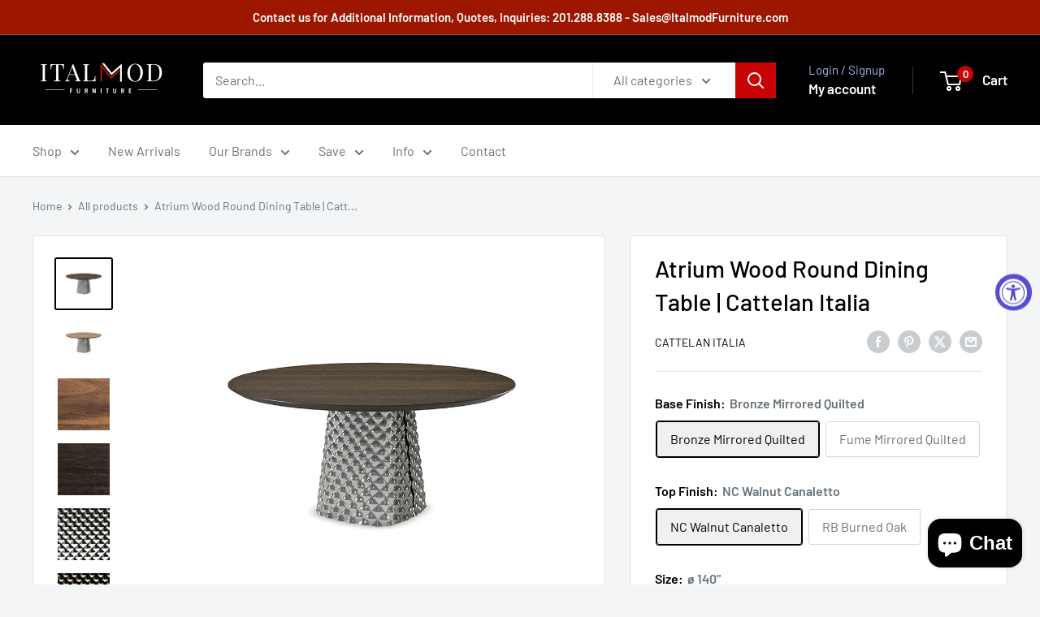

--- FILE ---
content_type: text/html; charset=utf-8
request_url: https://italmodfurniture.com/products/atrium-wood-round-dining-table-cattelan-italia
body_size: 82624
content:
<!doctype html>

<html class="no-js" lang="en">
  <head>
    <meta charset="utf-8">
    <meta name="viewport" content="width=device-width, initial-scale=1.0, height=device-height, minimum-scale=1.0, maximum-scale=1.0">
    <meta name="theme-color" content="#000000">

    <title>Atrium Wood Round Dining Table | Cattelan Italia</title><meta name="description" content="Brand: Cattelan Italia Collection: Atrium Category: Dining Dimensions: ø140x74.5 ø160x74.5 ø180x74.5Base 58&quot; Description The Atrium family of tables comes in numerous versions to meet the most varied aesthetic needs and optimally furnish a modern dining room. The central base consists of two finely worked plates of cou"><link rel="canonical" href="https://italmodfurniture.com/products/atrium-wood-round-dining-table-cattelan-italia"><link rel="preload" as="style" href="//italmodfurniture.com/cdn/shop/t/14/assets/theme.css?v=93604157203610123531757085106">
    <link rel="preload" as="script" href="//italmodfurniture.com/cdn/shop/t/14/assets/theme.js?v=90581060075978174381767892057">
    <link rel="preconnect" href="https://cdn.shopify.com">
    <link rel="preconnect" href="https://fonts.shopifycdn.com">
    <link rel="dns-prefetch" href="https://productreviews.shopifycdn.com">
    <link rel="dns-prefetch" href="https://ajax.googleapis.com">
    <link rel="dns-prefetch" href="https://maps.googleapis.com">
    <link rel="dns-prefetch" href="https://maps.gstatic.com">

    <meta property="og:type" content="product">
  <meta property="og:title" content="Atrium Wood Round Dining Table | Cattelan Italia"><meta property="og:image" content="http://italmodfurniture.com/cdn/shop/products/atrium-wood-oak.jpg?v=1677781990">
    <meta property="og:image:secure_url" content="https://italmodfurniture.com/cdn/shop/products/atrium-wood-oak.jpg?v=1677781990">
    <meta property="og:image:width" content="960">
    <meta property="og:image:height" content="848">
    <meta property="product:availability" content="in stock"><meta property="product:price:amount" content="999,999.00">
  <meta property="product:price:currency" content="USD"><meta property="og:description" content="Brand: Cattelan Italia Collection: Atrium Category: Dining Dimensions: ø140x74.5 ø160x74.5 ø180x74.5Base 58&quot; Description The Atrium family of tables comes in numerous versions to meet the most varied aesthetic needs and optimally furnish a modern dining room. The central base consists of two finely worked plates of cou"><meta property="og:url" content="https://italmodfurniture.com/products/atrium-wood-round-dining-table-cattelan-italia">
<meta property="og:site_name" content="ItalMod Furniture"><meta name="twitter:card" content="summary"><meta name="twitter:title" content="Atrium Wood Round Dining Table | Cattelan Italia">
  <meta name="twitter:description" content="Brand: Cattelan Italia Collection: Atrium Category: Dining Dimensions: ø140x74.5 ø160x74.5 ø180x74.5Base 58&quot; Description The Atrium family of tables comes in numerous versions to meet the most varied aesthetic needs and optimally furnish a modern dining room. The central base consists of two finely worked plates of couture mirrored glass. The table creates a play of soft reflections, in which the surrounding objects and light sources reverberate. The glass is shaped with an unprecedented technique that gives the surface a three-dimensional effect like quilting on fabric. The table tops of the Atrium line range from wood to ceramics up to round tables in wood and ceramics combined. The numerous attractive versions available are: Atrium Keramik, Atrium Keramik Premium, Atrium Keramik Round, Atrium Keramik Premium Round, Atrium Ker-Wood Round, Atrium Wood and Atrium Wood Round.The charming and functional Atrium Keramik Console completes">
  <meta name="twitter:image" content="https://italmodfurniture.com/cdn/shop/products/atrium-wood-oak_600x600_crop_center.jpg?v=1677781990">
    <link rel="preload" href="//italmodfurniture.com/cdn/fonts/barlow/barlow_n5.a193a1990790eba0cc5cca569d23799830e90f07.woff2" as="font" type="font/woff2" crossorigin><link rel="preload" href="//italmodfurniture.com/cdn/fonts/barlow/barlow_n4.038c60d7ea9ddb238b2f64ba6f463ba6c0b5e5ad.woff2" as="font" type="font/woff2" crossorigin><style>
  @font-face {
  font-family: Barlow;
  font-weight: 500;
  font-style: normal;
  font-display: swap;
  src: url("//italmodfurniture.com/cdn/fonts/barlow/barlow_n5.a193a1990790eba0cc5cca569d23799830e90f07.woff2") format("woff2"),
       url("//italmodfurniture.com/cdn/fonts/barlow/barlow_n5.ae31c82169b1dc0715609b8cc6a610b917808358.woff") format("woff");
}

  @font-face {
  font-family: Barlow;
  font-weight: 400;
  font-style: normal;
  font-display: swap;
  src: url("//italmodfurniture.com/cdn/fonts/barlow/barlow_n4.038c60d7ea9ddb238b2f64ba6f463ba6c0b5e5ad.woff2") format("woff2"),
       url("//italmodfurniture.com/cdn/fonts/barlow/barlow_n4.074a9f2b990b38aec7d56c68211821e455b6d075.woff") format("woff");
}

@font-face {
  font-family: Barlow;
  font-weight: 600;
  font-style: normal;
  font-display: swap;
  src: url("//italmodfurniture.com/cdn/fonts/barlow/barlow_n6.329f582a81f63f125e63c20a5a80ae9477df68e1.woff2") format("woff2"),
       url("//italmodfurniture.com/cdn/fonts/barlow/barlow_n6.0163402e36247bcb8b02716880d0b39568412e9e.woff") format("woff");
}

@font-face {
  font-family: Barlow;
  font-weight: 500;
  font-style: italic;
  font-display: swap;
  src: url("//italmodfurniture.com/cdn/fonts/barlow/barlow_i5.714d58286997b65cd479af615cfa9bb0a117a573.woff2") format("woff2"),
       url("//italmodfurniture.com/cdn/fonts/barlow/barlow_i5.0120f77e6447d3b5df4bbec8ad8c2d029d87fb21.woff") format("woff");
}


  @font-face {
  font-family: Barlow;
  font-weight: 700;
  font-style: normal;
  font-display: swap;
  src: url("//italmodfurniture.com/cdn/fonts/barlow/barlow_n7.691d1d11f150e857dcbc1c10ef03d825bc378d81.woff2") format("woff2"),
       url("//italmodfurniture.com/cdn/fonts/barlow/barlow_n7.4fdbb1cb7da0e2c2f88492243ffa2b4f91924840.woff") format("woff");
}

  @font-face {
  font-family: Barlow;
  font-weight: 400;
  font-style: italic;
  font-display: swap;
  src: url("//italmodfurniture.com/cdn/fonts/barlow/barlow_i4.8c59b6445f83f078b3520bad98b24d859431b377.woff2") format("woff2"),
       url("//italmodfurniture.com/cdn/fonts/barlow/barlow_i4.bf7e6d69237bd02188410034976892368fd014c0.woff") format("woff");
}

  @font-face {
  font-family: Barlow;
  font-weight: 700;
  font-style: italic;
  font-display: swap;
  src: url("//italmodfurniture.com/cdn/fonts/barlow/barlow_i7.50e19d6cc2ba5146fa437a5a7443c76d5d730103.woff2") format("woff2"),
       url("//italmodfurniture.com/cdn/fonts/barlow/barlow_i7.47e9f98f1b094d912e6fd631cc3fe93d9f40964f.woff") format("woff");
}


  :root {
    --default-text-font-size : 15px;
    --base-text-font-size    : 16px;
    --heading-font-family    : Barlow, sans-serif;
    --heading-font-weight    : 500;
    --heading-font-style     : normal;
    --text-font-family       : Barlow, sans-serif;
    --text-font-weight       : 400;
    --text-font-style        : normal;
    --text-font-bolder-weight: 600;
    --text-link-decoration   : underline;

    --text-color               : #677279;
    --text-color-rgb           : 103, 114, 121;
    --heading-color            : #000000;
    --border-color             : #e1e3e4;
    --border-color-rgb         : 225, 227, 228;
    --form-border-color        : #d4d6d8;
    --accent-color             : #000000;
    --accent-color-rgb         : 0, 0, 0;
    --link-color               : #1e2d7d;
    --link-color-hover         : #0f173f;
    --background               : #f3f5f6;
    --secondary-background     : #ffffff;
    --secondary-background-rgb : 255, 255, 255;
    --accent-background        : rgba(0, 0, 0, 0.08);

    --input-background: #ffffff;

    --error-color       : #ff0000;
    --error-background  : rgba(255, 0, 0, 0.07);
    --success-color     : #00aa00;
    --success-background: rgba(0, 170, 0, 0.11);

    --primary-button-background      : #c70404;
    --primary-button-background-rgb  : 199, 4, 4;
    --primary-button-text-color      : #ffffff;
    --secondary-button-background    : #1e2d7d;
    --secondary-button-background-rgb: 30, 45, 125;
    --secondary-button-text-color    : #ffffff;

    --header-background      : #000000;
    --header-text-color      : #ffffff;
    --header-light-text-color: #a3afef;
    --header-border-color    : rgba(163, 175, 239, 0.3);
    --header-accent-color    : #c70404;

    --footer-background-color:    #f3f5f6;
    --footer-heading-text-color:  #1e2d7d;
    --footer-body-text-color:     #677279;
    --footer-body-text-color-rgb: 103, 114, 121;
    --footer-accent-color:        #c70404;
    --footer-accent-color-rgb:    199, 4, 4;
    --footer-border:              1px solid var(--border-color);
    
    --flickity-arrow-color: #abb1b4;--product-on-sale-accent           : #ee0000;
    --product-on-sale-accent-rgb       : 238, 0, 0;
    --product-on-sale-color            : #ffffff;
    --product-in-stock-color           : #008a00;
    --product-low-stock-color          : #ee0000;
    --product-sold-out-color           : #8a9297;
    --product-custom-label-1-background: #008a00;
    --product-custom-label-1-color     : #ffffff;
    --product-custom-label-2-background: #00a500;
    --product-custom-label-2-color     : #ffffff;
    --product-review-star-color        : #ffbd00;

    --mobile-container-gutter : 20px;
    --desktop-container-gutter: 40px;

    /* Shopify related variables */
    --payment-terms-background-color: #f3f5f6;
  }
</style>

<script>
  // IE11 does not have support for CSS variables, so we have to polyfill them
  if (!(((window || {}).CSS || {}).supports && window.CSS.supports('(--a: 0)'))) {
    const script = document.createElement('script');
    script.type = 'text/javascript';
    script.src = 'https://cdn.jsdelivr.net/npm/css-vars-ponyfill@2';
    script.onload = function() {
      cssVars({});
    };

    document.getElementsByTagName('head')[0].appendChild(script);
  }
</script>


    <script>window.performance && window.performance.mark && window.performance.mark('shopify.content_for_header.start');</script><meta name="google-site-verification" content="vwQ-KNe7MO0gPDlXPVCHrylMPCtZ2RVRoiJ5GsTdtA8">
<meta id="shopify-digital-wallet" name="shopify-digital-wallet" content="/37539971116/digital_wallets/dialog">
<meta name="shopify-checkout-api-token" content="7a70e5d956e0479e525e8b095c1e969c">
<link rel="alternate" type="application/json+oembed" href="https://italmodfurniture.com/products/atrium-wood-round-dining-table-cattelan-italia.oembed">
<script async="async" src="/checkouts/internal/preloads.js?locale=en-US"></script>
<link rel="preconnect" href="https://shop.app" crossorigin="anonymous">
<script async="async" src="https://shop.app/checkouts/internal/preloads.js?locale=en-US&shop_id=37539971116" crossorigin="anonymous"></script>
<script id="apple-pay-shop-capabilities" type="application/json">{"shopId":37539971116,"countryCode":"US","currencyCode":"USD","merchantCapabilities":["supports3DS"],"merchantId":"gid:\/\/shopify\/Shop\/37539971116","merchantName":"ItalMod Furniture","requiredBillingContactFields":["postalAddress","email","phone"],"requiredShippingContactFields":["postalAddress","email","phone"],"shippingType":"shipping","supportedNetworks":["visa","masterCard","amex"],"total":{"type":"pending","label":"ItalMod Furniture","amount":"1.00"},"shopifyPaymentsEnabled":true,"supportsSubscriptions":true}</script>
<script id="shopify-features" type="application/json">{"accessToken":"7a70e5d956e0479e525e8b095c1e969c","betas":["rich-media-storefront-analytics"],"domain":"italmodfurniture.com","predictiveSearch":true,"shopId":37539971116,"locale":"en"}</script>
<script>var Shopify = Shopify || {};
Shopify.shop = "italmod.myshopify.com";
Shopify.locale = "en";
Shopify.currency = {"active":"USD","rate":"1.0"};
Shopify.country = "US";
Shopify.theme = {"name":"Warehouse","id":143643574316,"schema_name":"Warehouse","schema_version":"6.6.0","theme_store_id":871,"role":"main"};
Shopify.theme.handle = "null";
Shopify.theme.style = {"id":null,"handle":null};
Shopify.cdnHost = "italmodfurniture.com/cdn";
Shopify.routes = Shopify.routes || {};
Shopify.routes.root = "/";</script>
<script type="module">!function(o){(o.Shopify=o.Shopify||{}).modules=!0}(window);</script>
<script>!function(o){function n(){var o=[];function n(){o.push(Array.prototype.slice.apply(arguments))}return n.q=o,n}var t=o.Shopify=o.Shopify||{};t.loadFeatures=n(),t.autoloadFeatures=n()}(window);</script>
<script>
  window.ShopifyPay = window.ShopifyPay || {};
  window.ShopifyPay.apiHost = "shop.app\/pay";
  window.ShopifyPay.redirectState = null;
</script>
<script id="shop-js-analytics" type="application/json">{"pageType":"product"}</script>
<script defer="defer" async type="module" src="//italmodfurniture.com/cdn/shopifycloud/shop-js/modules/v2/client.init-shop-cart-sync_C5BV16lS.en.esm.js"></script>
<script defer="defer" async type="module" src="//italmodfurniture.com/cdn/shopifycloud/shop-js/modules/v2/chunk.common_CygWptCX.esm.js"></script>
<script type="module">
  await import("//italmodfurniture.com/cdn/shopifycloud/shop-js/modules/v2/client.init-shop-cart-sync_C5BV16lS.en.esm.js");
await import("//italmodfurniture.com/cdn/shopifycloud/shop-js/modules/v2/chunk.common_CygWptCX.esm.js");

  window.Shopify.SignInWithShop?.initShopCartSync?.({"fedCMEnabled":true,"windoidEnabled":true});

</script>
<script>
  window.Shopify = window.Shopify || {};
  if (!window.Shopify.featureAssets) window.Shopify.featureAssets = {};
  window.Shopify.featureAssets['shop-js'] = {"shop-cart-sync":["modules/v2/client.shop-cart-sync_ZFArdW7E.en.esm.js","modules/v2/chunk.common_CygWptCX.esm.js"],"init-fed-cm":["modules/v2/client.init-fed-cm_CmiC4vf6.en.esm.js","modules/v2/chunk.common_CygWptCX.esm.js"],"shop-button":["modules/v2/client.shop-button_tlx5R9nI.en.esm.js","modules/v2/chunk.common_CygWptCX.esm.js"],"shop-cash-offers":["modules/v2/client.shop-cash-offers_DOA2yAJr.en.esm.js","modules/v2/chunk.common_CygWptCX.esm.js","modules/v2/chunk.modal_D71HUcav.esm.js"],"init-windoid":["modules/v2/client.init-windoid_sURxWdc1.en.esm.js","modules/v2/chunk.common_CygWptCX.esm.js"],"shop-toast-manager":["modules/v2/client.shop-toast-manager_ClPi3nE9.en.esm.js","modules/v2/chunk.common_CygWptCX.esm.js"],"init-shop-email-lookup-coordinator":["modules/v2/client.init-shop-email-lookup-coordinator_B8hsDcYM.en.esm.js","modules/v2/chunk.common_CygWptCX.esm.js"],"init-shop-cart-sync":["modules/v2/client.init-shop-cart-sync_C5BV16lS.en.esm.js","modules/v2/chunk.common_CygWptCX.esm.js"],"avatar":["modules/v2/client.avatar_BTnouDA3.en.esm.js"],"pay-button":["modules/v2/client.pay-button_FdsNuTd3.en.esm.js","modules/v2/chunk.common_CygWptCX.esm.js"],"init-customer-accounts":["modules/v2/client.init-customer-accounts_DxDtT_ad.en.esm.js","modules/v2/client.shop-login-button_C5VAVYt1.en.esm.js","modules/v2/chunk.common_CygWptCX.esm.js","modules/v2/chunk.modal_D71HUcav.esm.js"],"init-shop-for-new-customer-accounts":["modules/v2/client.init-shop-for-new-customer-accounts_ChsxoAhi.en.esm.js","modules/v2/client.shop-login-button_C5VAVYt1.en.esm.js","modules/v2/chunk.common_CygWptCX.esm.js","modules/v2/chunk.modal_D71HUcav.esm.js"],"shop-login-button":["modules/v2/client.shop-login-button_C5VAVYt1.en.esm.js","modules/v2/chunk.common_CygWptCX.esm.js","modules/v2/chunk.modal_D71HUcav.esm.js"],"init-customer-accounts-sign-up":["modules/v2/client.init-customer-accounts-sign-up_CPSyQ0Tj.en.esm.js","modules/v2/client.shop-login-button_C5VAVYt1.en.esm.js","modules/v2/chunk.common_CygWptCX.esm.js","modules/v2/chunk.modal_D71HUcav.esm.js"],"shop-follow-button":["modules/v2/client.shop-follow-button_Cva4Ekp9.en.esm.js","modules/v2/chunk.common_CygWptCX.esm.js","modules/v2/chunk.modal_D71HUcav.esm.js"],"checkout-modal":["modules/v2/client.checkout-modal_BPM8l0SH.en.esm.js","modules/v2/chunk.common_CygWptCX.esm.js","modules/v2/chunk.modal_D71HUcav.esm.js"],"lead-capture":["modules/v2/client.lead-capture_Bi8yE_yS.en.esm.js","modules/v2/chunk.common_CygWptCX.esm.js","modules/v2/chunk.modal_D71HUcav.esm.js"],"shop-login":["modules/v2/client.shop-login_D6lNrXab.en.esm.js","modules/v2/chunk.common_CygWptCX.esm.js","modules/v2/chunk.modal_D71HUcav.esm.js"],"payment-terms":["modules/v2/client.payment-terms_CZxnsJam.en.esm.js","modules/v2/chunk.common_CygWptCX.esm.js","modules/v2/chunk.modal_D71HUcav.esm.js"]};
</script>
<script>(function() {
  var isLoaded = false;
  function asyncLoad() {
    if (isLoaded) return;
    isLoaded = true;
    var urls = ["https:\/\/cdn.shopify.com\/s\/files\/1\/0375\/3997\/1116\/t\/1\/assets\/globo.formbuilder.init.js?shop=italmod.myshopify.com","https:\/\/contactform.hulkapps.com\/skeletopapp.js?shop=italmod.myshopify.com","https:\/\/files-shpf.mageworx.com\/productoptions\/source.js?mw_productoptions_t=1743886227\u0026shop=italmod.myshopify.com","\/\/full-page-zoom.product-image-zoom.com\/js\/core\/main.min.js?timestamp=1757785858\u0026shop=italmod.myshopify.com"];
    for (var i = 0; i < urls.length; i++) {
      var s = document.createElement('script');
      s.type = 'text/javascript';
      s.async = true;
      s.src = urls[i];
      var x = document.getElementsByTagName('script')[0];
      x.parentNode.insertBefore(s, x);
    }
  };
  if(window.attachEvent) {
    window.attachEvent('onload', asyncLoad);
  } else {
    window.addEventListener('load', asyncLoad, false);
  }
})();</script>
<script id="__st">var __st={"a":37539971116,"offset":-18000,"reqid":"bfb2d83b-ebd8-4c3e-b1a1-ce5d5ca5de8c-1768829121","pageurl":"italmodfurniture.com\/products\/atrium-wood-round-dining-table-cattelan-italia","u":"8942688f37ec","p":"product","rtyp":"product","rid":7106500493356};</script>
<script>window.ShopifyPaypalV4VisibilityTracking = true;</script>
<script id="captcha-bootstrap">!function(){'use strict';const t='contact',e='account',n='new_comment',o=[[t,t],['blogs',n],['comments',n],[t,'customer']],c=[[e,'customer_login'],[e,'guest_login'],[e,'recover_customer_password'],[e,'create_customer']],r=t=>t.map((([t,e])=>`form[action*='/${t}']:not([data-nocaptcha='true']) input[name='form_type'][value='${e}']`)).join(','),a=t=>()=>t?[...document.querySelectorAll(t)].map((t=>t.form)):[];function s(){const t=[...o],e=r(t);return a(e)}const i='password',u='form_key',d=['recaptcha-v3-token','g-recaptcha-response','h-captcha-response',i],f=()=>{try{return window.sessionStorage}catch{return}},m='__shopify_v',_=t=>t.elements[u];function p(t,e,n=!1){try{const o=window.sessionStorage,c=JSON.parse(o.getItem(e)),{data:r}=function(t){const{data:e,action:n}=t;return t[m]||n?{data:e,action:n}:{data:t,action:n}}(c);for(const[e,n]of Object.entries(r))t.elements[e]&&(t.elements[e].value=n);n&&o.removeItem(e)}catch(o){console.error('form repopulation failed',{error:o})}}const l='form_type',E='cptcha';function T(t){t.dataset[E]=!0}const w=window,h=w.document,L='Shopify',v='ce_forms',y='captcha';let A=!1;((t,e)=>{const n=(g='f06e6c50-85a8-45c8-87d0-21a2b65856fe',I='https://cdn.shopify.com/shopifycloud/storefront-forms-hcaptcha/ce_storefront_forms_captcha_hcaptcha.v1.5.2.iife.js',D={infoText:'Protected by hCaptcha',privacyText:'Privacy',termsText:'Terms'},(t,e,n)=>{const o=w[L][v],c=o.bindForm;if(c)return c(t,g,e,D).then(n);var r;o.q.push([[t,g,e,D],n]),r=I,A||(h.body.append(Object.assign(h.createElement('script'),{id:'captcha-provider',async:!0,src:r})),A=!0)});var g,I,D;w[L]=w[L]||{},w[L][v]=w[L][v]||{},w[L][v].q=[],w[L][y]=w[L][y]||{},w[L][y].protect=function(t,e){n(t,void 0,e),T(t)},Object.freeze(w[L][y]),function(t,e,n,w,h,L){const[v,y,A,g]=function(t,e,n){const i=e?o:[],u=t?c:[],d=[...i,...u],f=r(d),m=r(i),_=r(d.filter((([t,e])=>n.includes(e))));return[a(f),a(m),a(_),s()]}(w,h,L),I=t=>{const e=t.target;return e instanceof HTMLFormElement?e:e&&e.form},D=t=>v().includes(t);t.addEventListener('submit',(t=>{const e=I(t);if(!e)return;const n=D(e)&&!e.dataset.hcaptchaBound&&!e.dataset.recaptchaBound,o=_(e),c=g().includes(e)&&(!o||!o.value);(n||c)&&t.preventDefault(),c&&!n&&(function(t){try{if(!f())return;!function(t){const e=f();if(!e)return;const n=_(t);if(!n)return;const o=n.value;o&&e.removeItem(o)}(t);const e=Array.from(Array(32),(()=>Math.random().toString(36)[2])).join('');!function(t,e){_(t)||t.append(Object.assign(document.createElement('input'),{type:'hidden',name:u})),t.elements[u].value=e}(t,e),function(t,e){const n=f();if(!n)return;const o=[...t.querySelectorAll(`input[type='${i}']`)].map((({name:t})=>t)),c=[...d,...o],r={};for(const[a,s]of new FormData(t).entries())c.includes(a)||(r[a]=s);n.setItem(e,JSON.stringify({[m]:1,action:t.action,data:r}))}(t,e)}catch(e){console.error('failed to persist form',e)}}(e),e.submit())}));const S=(t,e)=>{t&&!t.dataset[E]&&(n(t,e.some((e=>e===t))),T(t))};for(const o of['focusin','change'])t.addEventListener(o,(t=>{const e=I(t);D(e)&&S(e,y())}));const B=e.get('form_key'),M=e.get(l),P=B&&M;t.addEventListener('DOMContentLoaded',(()=>{const t=y();if(P)for(const e of t)e.elements[l].value===M&&p(e,B);[...new Set([...A(),...v().filter((t=>'true'===t.dataset.shopifyCaptcha))])].forEach((e=>S(e,t)))}))}(h,new URLSearchParams(w.location.search),n,t,e,['guest_login'])})(!0,!0)}();</script>
<script integrity="sha256-4kQ18oKyAcykRKYeNunJcIwy7WH5gtpwJnB7kiuLZ1E=" data-source-attribution="shopify.loadfeatures" defer="defer" src="//italmodfurniture.com/cdn/shopifycloud/storefront/assets/storefront/load_feature-a0a9edcb.js" crossorigin="anonymous"></script>
<script crossorigin="anonymous" defer="defer" src="//italmodfurniture.com/cdn/shopifycloud/storefront/assets/shopify_pay/storefront-65b4c6d7.js?v=20250812"></script>
<script data-source-attribution="shopify.dynamic_checkout.dynamic.init">var Shopify=Shopify||{};Shopify.PaymentButton=Shopify.PaymentButton||{isStorefrontPortableWallets:!0,init:function(){window.Shopify.PaymentButton.init=function(){};var t=document.createElement("script");t.src="https://italmodfurniture.com/cdn/shopifycloud/portable-wallets/latest/portable-wallets.en.js",t.type="module",document.head.appendChild(t)}};
</script>
<script data-source-attribution="shopify.dynamic_checkout.buyer_consent">
  function portableWalletsHideBuyerConsent(e){var t=document.getElementById("shopify-buyer-consent"),n=document.getElementById("shopify-subscription-policy-button");t&&n&&(t.classList.add("hidden"),t.setAttribute("aria-hidden","true"),n.removeEventListener("click",e))}function portableWalletsShowBuyerConsent(e){var t=document.getElementById("shopify-buyer-consent"),n=document.getElementById("shopify-subscription-policy-button");t&&n&&(t.classList.remove("hidden"),t.removeAttribute("aria-hidden"),n.addEventListener("click",e))}window.Shopify?.PaymentButton&&(window.Shopify.PaymentButton.hideBuyerConsent=portableWalletsHideBuyerConsent,window.Shopify.PaymentButton.showBuyerConsent=portableWalletsShowBuyerConsent);
</script>
<script>
  function portableWalletsCleanup(e){e&&e.src&&console.error("Failed to load portable wallets script "+e.src);var t=document.querySelectorAll("shopify-accelerated-checkout .shopify-payment-button__skeleton, shopify-accelerated-checkout-cart .wallet-cart-button__skeleton"),e=document.getElementById("shopify-buyer-consent");for(let e=0;e<t.length;e++)t[e].remove();e&&e.remove()}function portableWalletsNotLoadedAsModule(e){e instanceof ErrorEvent&&"string"==typeof e.message&&e.message.includes("import.meta")&&"string"==typeof e.filename&&e.filename.includes("portable-wallets")&&(window.removeEventListener("error",portableWalletsNotLoadedAsModule),window.Shopify.PaymentButton.failedToLoad=e,"loading"===document.readyState?document.addEventListener("DOMContentLoaded",window.Shopify.PaymentButton.init):window.Shopify.PaymentButton.init())}window.addEventListener("error",portableWalletsNotLoadedAsModule);
</script>

<script type="module" src="https://italmodfurniture.com/cdn/shopifycloud/portable-wallets/latest/portable-wallets.en.js" onError="portableWalletsCleanup(this)" crossorigin="anonymous"></script>
<script nomodule>
  document.addEventListener("DOMContentLoaded", portableWalletsCleanup);
</script>

<link id="shopify-accelerated-checkout-styles" rel="stylesheet" media="screen" href="https://italmodfurniture.com/cdn/shopifycloud/portable-wallets/latest/accelerated-checkout-backwards-compat.css" crossorigin="anonymous">
<style id="shopify-accelerated-checkout-cart">
        #shopify-buyer-consent {
  margin-top: 1em;
  display: inline-block;
  width: 100%;
}

#shopify-buyer-consent.hidden {
  display: none;
}

#shopify-subscription-policy-button {
  background: none;
  border: none;
  padding: 0;
  text-decoration: underline;
  font-size: inherit;
  cursor: pointer;
}

#shopify-subscription-policy-button::before {
  box-shadow: none;
}

      </style>

<script>window.performance && window.performance.mark && window.performance.mark('shopify.content_for_header.end');</script>

    <link rel="stylesheet" href="//italmodfurniture.com/cdn/shop/t/14/assets/theme.css?v=93604157203610123531757085106">

    <script type="application/ld+json">{"@context":"http:\/\/schema.org\/","@id":"\/products\/atrium-wood-round-dining-table-cattelan-italia#product","@type":"ProductGroup","brand":{"@type":"Brand","name":"Cattelan Italia"},"category":"Dining Table","description":"\n\n\nBrand:\nCattelan Italia\n\n\nCollection:\nAtrium\n\n\n\nCategory:\nDining\n\n\n\n\nDimensions:\nø140x74.5 ø160x74.5 ø180x74.5Base 58\"\n\n Description\n\nThe Atrium family of tables comes in numerous versions to meet the most varied aesthetic needs and optimally furnish a modern dining room. The central base consists of two finely worked plates of couture mirrored glass. The table creates a play of soft reflections, in which the surrounding objects and light sources reverberate. The glass is shaped with an unprecedented technique that gives the surface a three-dimensional effect like quilting on fabric. The table tops of the Atrium line range from wood to ceramics up to round tables in wood and ceramics combined.\nThe numerous attractive versions available are: Atrium Keramik, Atrium Keramik Premium, Atrium Keramik Round, Atrium Keramik Premium Round, Atrium Ker-Wood Round, Atrium Wood and Atrium Wood Round.The charming and functional Atrium Keramik Console completes the family.","hasVariant":[{"@id":"\/products\/atrium-wood-round-dining-table-cattelan-italia?variant=41052198567980#variant","@type":"Product","image":"https:\/\/italmodfurniture.com\/cdn\/shop\/products\/finish-glass-bronze.jpg?v=1677782233\u0026width=1920","name":"Atrium Wood Round Dining Table | Cattelan Italia - Bronze Mirrored Quilted \/ NC Walnut Canaletto \/ ø 140\"","offers":{"@id":"\/products\/atrium-wood-round-dining-table-cattelan-italia?variant=41052198567980#offer","@type":"Offer","availability":"http:\/\/schema.org\/InStock","price":"999999.00","priceCurrency":"USD","url":"https:\/\/italmodfurniture.com\/products\/atrium-wood-round-dining-table-cattelan-italia?variant=41052198567980"}},{"@id":"\/products\/atrium-wood-round-dining-table-cattelan-italia?variant=41052225011756#variant","@type":"Product","image":"https:\/\/italmodfurniture.com\/cdn\/shop\/products\/finish-glass-bronze.jpg?v=1677782233\u0026width=1920","name":"Atrium Wood Round Dining Table | Cattelan Italia - Bronze Mirrored Quilted \/ NC Walnut Canaletto \/ ø 160\"","offers":{"@id":"\/products\/atrium-wood-round-dining-table-cattelan-italia?variant=41052225011756#offer","@type":"Offer","availability":"http:\/\/schema.org\/InStock","price":"999999.00","priceCurrency":"USD","url":"https:\/\/italmodfurniture.com\/products\/atrium-wood-round-dining-table-cattelan-italia?variant=41052225011756"}},{"@id":"\/products\/atrium-wood-round-dining-table-cattelan-italia?variant=41052225044524#variant","@type":"Product","image":"https:\/\/italmodfurniture.com\/cdn\/shop\/products\/finish-glass-bronze.jpg?v=1677782233\u0026width=1920","name":"Atrium Wood Round Dining Table | Cattelan Italia - Bronze Mirrored Quilted \/ NC Walnut Canaletto \/ ø 180\"","offers":{"@id":"\/products\/atrium-wood-round-dining-table-cattelan-italia?variant=41052225044524#offer","@type":"Offer","availability":"http:\/\/schema.org\/InStock","price":"999999.00","priceCurrency":"USD","url":"https:\/\/italmodfurniture.com\/products\/atrium-wood-round-dining-table-cattelan-italia?variant=41052225044524"}},{"@id":"\/products\/atrium-wood-round-dining-table-cattelan-italia?variant=41052200501292#variant","@type":"Product","image":"https:\/\/italmodfurniture.com\/cdn\/shop\/products\/finish-glass-bronze.jpg?v=1677782233\u0026width=1920","name":"Atrium Wood Round Dining Table | Cattelan Italia - Bronze Mirrored Quilted \/ RB Burned Oak \/ ø 140\"","offers":{"@id":"\/products\/atrium-wood-round-dining-table-cattelan-italia?variant=41052200501292#offer","@type":"Offer","availability":"http:\/\/schema.org\/InStock","price":"999999.00","priceCurrency":"USD","url":"https:\/\/italmodfurniture.com\/products\/atrium-wood-round-dining-table-cattelan-italia?variant=41052200501292"}},{"@id":"\/products\/atrium-wood-round-dining-table-cattelan-italia?variant=41052225077292#variant","@type":"Product","image":"https:\/\/italmodfurniture.com\/cdn\/shop\/products\/finish-glass-bronze.jpg?v=1677782233\u0026width=1920","name":"Atrium Wood Round Dining Table | Cattelan Italia - Bronze Mirrored Quilted \/ RB Burned Oak \/ ø 160\"","offers":{"@id":"\/products\/atrium-wood-round-dining-table-cattelan-italia?variant=41052225077292#offer","@type":"Offer","availability":"http:\/\/schema.org\/InStock","price":"999999.00","priceCurrency":"USD","url":"https:\/\/italmodfurniture.com\/products\/atrium-wood-round-dining-table-cattelan-italia?variant=41052225077292"}},{"@id":"\/products\/atrium-wood-round-dining-table-cattelan-italia?variant=41052225110060#variant","@type":"Product","image":"https:\/\/italmodfurniture.com\/cdn\/shop\/products\/finish-glass-bronze.jpg?v=1677782233\u0026width=1920","name":"Atrium Wood Round Dining Table | Cattelan Italia - Bronze Mirrored Quilted \/ RB Burned Oak \/ ø 180\"","offers":{"@id":"\/products\/atrium-wood-round-dining-table-cattelan-italia?variant=41052225110060#offer","@type":"Offer","availability":"http:\/\/schema.org\/InStock","price":"999999.00","priceCurrency":"USD","url":"https:\/\/italmodfurniture.com\/products\/atrium-wood-round-dining-table-cattelan-italia?variant=41052225110060"}},{"@id":"\/products\/atrium-wood-round-dining-table-cattelan-italia?variant=41052198600748#variant","@type":"Product","image":"https:\/\/italmodfurniture.com\/cdn\/shop\/products\/atrium-wood-round.jpg?v=1677781990\u0026width=1920","name":"Atrium Wood Round Dining Table | Cattelan Italia - Fume Mirrored Quilted \/ NC Walnut Canaletto \/ ø 140\"","offers":{"@id":"\/products\/atrium-wood-round-dining-table-cattelan-italia?variant=41052198600748#offer","@type":"Offer","availability":"http:\/\/schema.org\/InStock","price":"999999.00","priceCurrency":"USD","url":"https:\/\/italmodfurniture.com\/products\/atrium-wood-round-dining-table-cattelan-italia?variant=41052198600748"}},{"@id":"\/products\/atrium-wood-round-dining-table-cattelan-italia?variant=41052225142828#variant","@type":"Product","image":"https:\/\/italmodfurniture.com\/cdn\/shop\/products\/atrium-wood-round.jpg?v=1677781990\u0026width=1920","name":"Atrium Wood Round Dining Table | Cattelan Italia - Fume Mirrored Quilted \/ NC Walnut Canaletto \/ ø 160\"","offers":{"@id":"\/products\/atrium-wood-round-dining-table-cattelan-italia?variant=41052225142828#offer","@type":"Offer","availability":"http:\/\/schema.org\/InStock","price":"999999.00","priceCurrency":"USD","url":"https:\/\/italmodfurniture.com\/products\/atrium-wood-round-dining-table-cattelan-italia?variant=41052225142828"}},{"@id":"\/products\/atrium-wood-round-dining-table-cattelan-italia?variant=41052225175596#variant","@type":"Product","image":"https:\/\/italmodfurniture.com\/cdn\/shop\/products\/atrium-wood-round.jpg?v=1677781990\u0026width=1920","name":"Atrium Wood Round Dining Table | Cattelan Italia - Fume Mirrored Quilted \/ NC Walnut Canaletto \/ ø 180\"","offers":{"@id":"\/products\/atrium-wood-round-dining-table-cattelan-italia?variant=41052225175596#offer","@type":"Offer","availability":"http:\/\/schema.org\/InStock","price":"999999.00","priceCurrency":"USD","url":"https:\/\/italmodfurniture.com\/products\/atrium-wood-round-dining-table-cattelan-italia?variant=41052225175596"}},{"@id":"\/products\/atrium-wood-round-dining-table-cattelan-italia?variant=41052200534060#variant","@type":"Product","image":"https:\/\/italmodfurniture.com\/cdn\/shop\/products\/atrium-wood-oak.jpg?v=1677781990\u0026width=1920","name":"Atrium Wood Round Dining Table | Cattelan Italia - Fume Mirrored Quilted \/ RB Burned Oak \/ ø 140\"","offers":{"@id":"\/products\/atrium-wood-round-dining-table-cattelan-italia?variant=41052200534060#offer","@type":"Offer","availability":"http:\/\/schema.org\/InStock","price":"999999.00","priceCurrency":"USD","url":"https:\/\/italmodfurniture.com\/products\/atrium-wood-round-dining-table-cattelan-italia?variant=41052200534060"}},{"@id":"\/products\/atrium-wood-round-dining-table-cattelan-italia?variant=41052225208364#variant","@type":"Product","image":"https:\/\/italmodfurniture.com\/cdn\/shop\/products\/atrium-wood-oak.jpg?v=1677781990\u0026width=1920","name":"Atrium Wood Round Dining Table | Cattelan Italia - Fume Mirrored Quilted \/ RB Burned Oak \/ ø 160\"","offers":{"@id":"\/products\/atrium-wood-round-dining-table-cattelan-italia?variant=41052225208364#offer","@type":"Offer","availability":"http:\/\/schema.org\/InStock","price":"999999.00","priceCurrency":"USD","url":"https:\/\/italmodfurniture.com\/products\/atrium-wood-round-dining-table-cattelan-italia?variant=41052225208364"}},{"@id":"\/products\/atrium-wood-round-dining-table-cattelan-italia?variant=41052225241132#variant","@type":"Product","image":"https:\/\/italmodfurniture.com\/cdn\/shop\/products\/atrium-wood-oak.jpg?v=1677781990\u0026width=1920","name":"Atrium Wood Round Dining Table | Cattelan Italia - Fume Mirrored Quilted \/ RB Burned Oak \/ ø 180\"","offers":{"@id":"\/products\/atrium-wood-round-dining-table-cattelan-italia?variant=41052225241132#offer","@type":"Offer","availability":"http:\/\/schema.org\/InStock","price":"999999.00","priceCurrency":"USD","url":"https:\/\/italmodfurniture.com\/products\/atrium-wood-round-dining-table-cattelan-italia?variant=41052225241132"}}],"name":"Atrium Wood Round Dining Table | Cattelan Italia","productGroupID":"7106500493356","url":"https:\/\/italmodfurniture.com\/products\/atrium-wood-round-dining-table-cattelan-italia"}</script><script type="application/ld+json">
  {
    "@context": "https://schema.org",
    "@type": "BreadcrumbList",
    "itemListElement": [{
        "@type": "ListItem",
        "position": 1,
        "name": "Home",
        "item": "https://italmodfurniture.com"
      },{
            "@type": "ListItem",
            "position": 2,
            "name": "Atrium Wood Round Dining Table | Cattelan Italia",
            "item": "https://italmodfurniture.com/products/atrium-wood-round-dining-table-cattelan-italia"
          }]
  }
</script>

    <script>
      // This allows to expose several variables to the global scope, to be used in scripts
      window.theme = {
        pageType: "product",
        cartCount: 0,
        moneyFormat: "${{amount}}",
        moneyWithCurrencyFormat: "${{amount}} USD",
        currencyCodeEnabled: false,
        showDiscount: true,
        discountMode: "saving",
        cartType: "drawer"
      };

      window.routes = {
        rootUrl: "\/",
        rootUrlWithoutSlash: '',
        cartUrl: "\/cart",
        cartAddUrl: "\/cart\/add",
        cartChangeUrl: "\/cart\/change",
        searchUrl: "\/search",
        productRecommendationsUrl: "\/recommendations\/products"
      };

      window.languages = {
        productRegularPrice: "Regular price",
        productSalePrice: "Sale price",
        collectionOnSaleLabel: "Save {{savings}}",
        productFormUnavailable: "Unavailable",
        productFormAddToCart: "Add to cart",
        productFormPreOrder: "Pre-order",
        productFormSoldOut: "Sold out",
        productAdded: "Product has been added to your cart",
        productAddedShort: "Added!",
        shippingEstimatorNoResults: "No shipping could be found for your address.",
        shippingEstimatorOneResult: "There is one shipping rate for your address:",
        shippingEstimatorMultipleResults: "There are {{count}} shipping rates for your address:",
        shippingEstimatorErrors: "There are some errors:"
      };

      document.documentElement.className = document.documentElement.className.replace('no-js', 'js');
    </script><script src="//italmodfurniture.com/cdn/shop/t/14/assets/theme.js?v=90581060075978174381767892057" defer></script>
    <script src="//italmodfurniture.com/cdn/shop/t/14/assets/custom.js?v=102476495355921946141757085106" defer></script><script>
        (function () {
          window.onpageshow = function() {
            // We force re-freshing the cart content onpageshow, as most browsers will serve a cache copy when hitting the
            // back button, which cause staled data
            document.documentElement.dispatchEvent(new CustomEvent('cart:refresh', {
              bubbles: true,
              detail: {scrollToTop: false}
            }));
          };
        })();
      </script><!-- BEGIN app block: shopify://apps/quoter-request-quotes/blocks/app-embed/e2da3917-448d-4359-8c82-927c129dee05 -->
     <script type="text/javascript"> gsProductId = "7106500493356"; gsCustomerId = ""; gsShopName = "italmodfurniture.com";   gsProductName = "Atrium Wood Round Dining Table | Cattelan Italia"; gsProductHandle = "atrium-wood-round-dining-table-cattelan-italia"; gsProductPrice = "99999900";  gsProductImage = "//italmodfurniture.com/cdn/shop/products/atrium-wood-oak_small.jpg?v=1677781990"; </script><script   type="text/javascript" charset="utf-8" src="https://gravity-software.com/js/shopify/cfp_bystore37539971116.js?v=ecd7b64d7d4c3c460b0e188fbb8db0ff"></script> <link rel="stylesheet" href="https://gravity-software.com/js/shopify/jqueryui/jquery-uinew.min37539971116.css?v=ecd7b64d7d4c3c460b0e188fbb8db0ff"/>
     

 
    
<!-- END app block --><!-- BEGIN app block: shopify://apps/powerful-form-builder/blocks/app-embed/e4bcb1eb-35b2-42e6-bc37-bfe0e1542c9d --><script type="text/javascript" hs-ignore data-cookieconsent="ignore">
  var Globo = Globo || {};
  var globoFormbuilderRecaptchaInit = function(){};
  var globoFormbuilderHcaptchaInit = function(){};
  window.Globo.FormBuilder = window.Globo.FormBuilder || {};
  window.Globo.FormBuilder.shop = {"configuration":{"money_format":""},"pricing":{"features":{"bulkOrderForm":false,"cartForm":false,"fileUpload":2,"removeCopyright":false,"restrictedEmailDomains":false,"metrics":true}},"settings":{"copyright":"","hideWaterMark":false,"reCaptcha":{"recaptchaType":"v2","siteKey":false,"languageCode":"en"},"hCaptcha":{"siteKey":false},"scrollTop":false,"customCssCode":"","customCssEnabled":false,"additionalColumns":[]},"encryption_form_id":0,"url":"https://form.globo.io/","CDN_URL":"https://dxo9oalx9qc1s.cloudfront.net","app_id":"1783207"};

  if(window.Globo.FormBuilder.shop.settings.customCssEnabled && window.Globo.FormBuilder.shop.settings.customCssCode){
    const customStyle = document.createElement('style');
    customStyle.type = 'text/css';
    customStyle.innerHTML = window.Globo.FormBuilder.shop.settings.customCssCode;
    document.head.appendChild(customStyle);
  }

  window.Globo.FormBuilder.forms = [];

  
  window.Globo.FormBuilder.url = window.Globo.FormBuilder.shop.url;
  window.Globo.FormBuilder.CDN_URL = window.Globo.FormBuilder.shop.CDN_URL ?? window.Globo.FormBuilder.shop.url;
  window.Globo.FormBuilder.themeOs20 = true;
  window.Globo.FormBuilder.searchProductByJson = true;
  
  
  window.Globo.FormBuilder.__webpack_public_path_2__ = "https://cdn.shopify.com/extensions/019bc5cb-be9a-71f3-ac0b-c41d134b3a8a/powerful-form-builder-273/assets/";Globo.FormBuilder.page = {
    href : window.location.href,
    type: "product"
  };
  Globo.FormBuilder.page.title = document.title

  
    Globo.FormBuilder.product= {
      title : 'Atrium Wood Round Dining Table | Cattelan Italia',
      type : 'Dining Table',
      vendor : 'Cattelan Italia',
      url : window.location.href
    }
  
  if(window.AVADA_SPEED_WHITELIST){
    const pfbs_w = new RegExp("powerful-form-builder", 'i')
    if(Array.isArray(window.AVADA_SPEED_WHITELIST)){
      window.AVADA_SPEED_WHITELIST.push(pfbs_w)
    }else{
      window.AVADA_SPEED_WHITELIST = [pfbs_w]
    }
  }

  Globo.FormBuilder.shop.configuration = Globo.FormBuilder.shop.configuration || {};
  Globo.FormBuilder.shop.configuration.money_format = "${{amount}}";
</script>
<script src="https://cdn.shopify.com/extensions/019bc5cb-be9a-71f3-ac0b-c41d134b3a8a/powerful-form-builder-273/assets/globo.formbuilder.index.js" defer="defer" data-cookieconsent="ignore"></script>




<!-- END app block --><!-- BEGIN app block: shopify://apps/hulk-contact-us-form/blocks/app-embed/a9c778db-ef3e-4d3b-8775-c01d242fd46f --><!-- END app block --><!-- BEGIN app block: shopify://apps/ta-labels-badges/blocks/bss-pl-config-data/91bfe765-b604-49a1-805e-3599fa600b24 --><script
    id='bss-pl-config-data'
>
	let TAE_StoreId = "32908";
	if (typeof BSS_PL == 'undefined' || TAE_StoreId !== "") {
  		var BSS_PL = {};
		BSS_PL.storeId = 32908;
		BSS_PL.currentPlan = "five_usd";
		BSS_PL.apiServerProduction = "https://product-labels-pro.bsscommerce.com";
		BSS_PL.publicAccessToken = "null";
		BSS_PL.customerTags = "null";
		BSS_PL.customerId = "null";
		BSS_PL.storeIdCustomOld = 10678;
		BSS_PL.storeIdOldWIthPriority = 12200;
		BSS_PL.storeIdOptimizeAppendLabel = 59637
		BSS_PL.optimizeCodeIds = null; 
		BSS_PL.extendedFeatureIds = null;
		BSS_PL.integration = {"laiReview":{"status":0,"config":[]}};
		BSS_PL.settingsData  = {};
		BSS_PL.configProductMetafields = [];
		BSS_PL.configVariantMetafields = [];
		
		BSS_PL.configData = [].concat({"id":74842,"name":"Floor Model","priority":0,"enable_priority":0,"enable":1,"pages":"1,2","related_product_tag":null,"first_image_tags":null,"img_url":"floor-model-label0.jpg","public_img_url":"https://cdn.shopify.com/s/files/1/0375/3997/1116/t/8/assets/floor_model_label0_jpg?v=1677953726","position":0,"apply":0,"product_type":0,"exclude_products":6,"collection_image_type":0,"product":"6803111018540,6721058013228,7107688398892,7107691085868,7107703177260,7107703734316,7107704324140,7108086693932","variant":"","collection":"","exclude_product_ids":"","collection_image":"","inventory":0,"tags":"","excludeTags":"","vendors":"","from_price":null,"to_price":null,"domain_id":32908,"locations":"","enable_allowed_countries":false,"locales":"","enable_allowed_locales":false,"enable_visibility_date":false,"from_date":null,"to_date":null,"enable_discount_range":0,"discount_type":1,"discount_from":null,"discount_to":null,"label_text":"Hello!","label_text_color":"#ffffff","label_text_background_color":{"type":"hex","value":"#ff7f50ff"},"label_text_font_size":12,"label_text_no_image":1,"label_text_in_stock":"In Stock","label_text_out_stock":"Sold out","label_shadow":{"blur":"0","h_offset":0,"v_offset":0},"label_opacity":100,"topBottom_padding":4,"border_radius":"0px 0px 0px 0px","border_style":null,"border_size":null,"border_color":null,"label_shadow_color":"#808080","label_text_style":0,"label_text_font_family":null,"label_text_font_url":null,"label_preview_image":"/static/adminhtml/images/sample.jpg","label_text_enable":0,"customer_tags":"","exclude_customer_tags":"","customer_type":"allcustomers","exclude_customers":"all_customer_tags","label_on_image":"2","label_type":2,"badge_type":0,"custom_selector":"{\"productPageSelector\":\"\",\"collectionPageSelector\":\"\",\"otherPageSelector\":\"\"}","margin_top":0,"margin_bottom":0,"mobile_height_label":30,"mobile_width_label":30,"mobile_font_size_label":12,"emoji":null,"emoji_position":null,"transparent_background":null,"custom_page":null,"check_custom_page":false,"include_custom_page":null,"check_include_custom_page":false,"margin_left":0,"instock":null,"price_range_from":null,"price_range_to":null,"enable_price_range":0,"enable_product_publish":0,"selected_product":null,"product_publish_from":null,"product_publish_to":null,"enable_countdown_timer":0,"option_format_countdown":0,"countdown_time":null,"option_end_countdown":null,"start_day_countdown":null,"countdown_type":1,"countdown_daily_from_time":null,"countdown_daily_to_time":null,"countdown_interval_start_time":null,"countdown_interval_length":null,"countdown_interval_break_length":null,"public_url_s3":"https://shopify-production-product-labels.s3.us-east-2.amazonaws.com/public/static/base/images/customer/32908/floor-model-label0.jpg","enable_visibility_period":0,"visibility_period":1,"createdAt":"2023-03-07T14:10:03.000Z","customer_ids":"","exclude_customer_ids":"","angle":0,"toolTipText":"","label_shape":"rectangle","label_shape_type":1,"mobile_fixed_percent_label":"percentage","desktop_width_label":82,"desktop_height_label":30,"desktop_fixed_percent_label":"fixed","mobile_position":0,"desktop_label_unlimited_top":33,"desktop_label_unlimited_left":33,"mobile_label_unlimited_top":33,"mobile_label_unlimited_left":33,"mobile_margin_top":0,"mobile_margin_left":0,"mobile_config_label_enable":null,"mobile_default_config":1,"mobile_margin_bottom":0,"enable_fixed_time":0,"fixed_time":null,"statusLabelHoverText":0,"labelHoverTextLink":"","labelAltText":"","statusLabelAltText":0,"enable_badge_stock":0,"badge_stock_style":null,"badge_stock_config":null,"enable_multi_badge":0,"animation_type":0,"animation_duration":2,"animation_repeat_option":0,"animation_repeat":0,"desktop_show_badges":1,"mobile_show_badges":1,"desktop_show_labels":1,"mobile_show_labels":1,"label_text_unlimited_stock":"Unlimited Stock","img_plan_id":0,"label_badge_type":null,"deletedAt":null,"desktop_lock_aspect_ratio":false,"mobile_lock_aspect_ratio":false,"img_aspect_ratio":null,"preview_board_width":null,"preview_board_height":null,"set_size_on_mobile":true,"set_position_on_mobile":true,"set_margin_on_mobile":true,"from_stock":0,"to_stock":0,"condition_product_title":"{\"enable\":false,\"type\":1,\"content\":\"\"}","conditions_apply_type":"{}","public_font_url":null,"font_size_ratio":null,"group_ids":null,"metafields":null,"no_ratio_height":false,"updatedAt":"2023-03-07T14:10:03.000Z","multipleBadge":null,"translations":[],"label_id":74842,"label_text_id":74842,"bg_style":"solid"},{"id":74648,"name":"Closeout Sale","priority":0,"enable_priority":0,"enable":1,"pages":"1,2","related_product_tag":null,"first_image_tags":null,"img_url":"closeout-badge.jpg","public_img_url":"https://cdn.shopify.com/s/files/1/0375/3997/1116/t/8/assets/closeout_badge_jpg?v=1678199891","position":0,"apply":0,"product_type":0,"exclude_products":6,"collection_image_type":0,"product":"5025551777836,5025171406892","variant":"","collection":"","exclude_product_ids":"","collection_image":"","inventory":0,"tags":"","excludeTags":"","vendors":"","from_price":null,"to_price":null,"domain_id":32908,"locations":"","enable_allowed_countries":false,"locales":"","enable_allowed_locales":false,"enable_visibility_date":false,"from_date":null,"to_date":null,"enable_discount_range":0,"discount_type":1,"discount_from":null,"discount_to":null,"label_text":"Hello!","label_text_color":"#ffffff","label_text_background_color":{"type":"hex","value":"#ff7f50ff"},"label_text_font_size":12,"label_text_no_image":1,"label_text_in_stock":"In Stock","label_text_out_stock":"Sold out","label_shadow":{"blur":"0","h_offset":0,"v_offset":0},"label_opacity":100,"topBottom_padding":4,"border_radius":"0px 0px 0px 0px","border_style":null,"border_size":null,"border_color":null,"label_shadow_color":"#808080","label_text_style":0,"label_text_font_family":null,"label_text_font_url":null,"label_preview_image":"/static/adminhtml/images/sample.jpg","label_text_enable":0,"customer_tags":"","exclude_customer_tags":"","customer_type":"allcustomers","exclude_customers":"all_customer_tags","label_on_image":"2","label_type":2,"badge_type":0,"custom_selector":"{\"productPageSelector\":\"\",\"collectionPageSelector\":\"\",\"otherPageSelector\":\"\"}","margin_top":0,"margin_bottom":0,"mobile_height_label":30,"mobile_width_label":30,"mobile_font_size_label":12,"emoji":null,"emoji_position":null,"transparent_background":null,"custom_page":null,"check_custom_page":false,"include_custom_page":null,"check_include_custom_page":false,"margin_left":0,"instock":null,"price_range_from":null,"price_range_to":null,"enable_price_range":0,"enable_product_publish":0,"selected_product":null,"product_publish_from":null,"product_publish_to":null,"enable_countdown_timer":0,"option_format_countdown":0,"countdown_time":null,"option_end_countdown":null,"start_day_countdown":null,"countdown_type":1,"countdown_daily_from_time":null,"countdown_daily_to_time":null,"countdown_interval_start_time":null,"countdown_interval_length":null,"countdown_interval_break_length":null,"public_url_s3":"https://shopify-production-product-labels.s3.us-east-2.amazonaws.com/public/static/base/images/customer/32908/closeout-badge.jpg","enable_visibility_period":0,"visibility_period":1,"createdAt":"2023-03-04T17:59:11.000Z","customer_ids":"","exclude_customer_ids":"","angle":0,"toolTipText":"","label_shape":"rectangle","label_shape_type":1,"mobile_fixed_percent_label":"percentage","desktop_width_label":82,"desktop_height_label":30,"desktop_fixed_percent_label":"fixed","mobile_position":0,"desktop_label_unlimited_top":33,"desktop_label_unlimited_left":33,"mobile_label_unlimited_top":33,"mobile_label_unlimited_left":33,"mobile_margin_top":0,"mobile_margin_left":0,"mobile_config_label_enable":null,"mobile_default_config":1,"mobile_margin_bottom":0,"enable_fixed_time":0,"fixed_time":null,"statusLabelHoverText":0,"labelHoverTextLink":"","labelAltText":"","statusLabelAltText":0,"enable_badge_stock":0,"badge_stock_style":null,"badge_stock_config":null,"enable_multi_badge":0,"animation_type":0,"animation_duration":2,"animation_repeat_option":0,"animation_repeat":0,"desktop_show_badges":1,"mobile_show_badges":1,"desktop_show_labels":1,"mobile_show_labels":1,"label_text_unlimited_stock":"Unlimited Stock","img_plan_id":0,"label_badge_type":null,"deletedAt":null,"desktop_lock_aspect_ratio":false,"mobile_lock_aspect_ratio":false,"img_aspect_ratio":null,"preview_board_width":null,"preview_board_height":null,"set_size_on_mobile":true,"set_position_on_mobile":true,"set_margin_on_mobile":true,"from_stock":0,"to_stock":0,"condition_product_title":"{\"enable\":false,\"type\":1,\"content\":\"\"}","conditions_apply_type":"{}","public_font_url":null,"font_size_ratio":null,"group_ids":null,"metafields":null,"no_ratio_height":false,"updatedAt":"2023-03-07T14:38:12.000Z","multipleBadge":null,"translations":[],"label_id":74648,"label_text_id":74648,"bg_style":"solid"},{"id":74647,"name":"Floor Label","priority":0,"enable_priority":0,"enable":1,"pages":"1","related_product_tag":null,"first_image_tags":null,"img_url":"floor-model-label0.jpg","public_img_url":"https://cdn.shopify.com/s/files/1/0375/3997/1116/t/8/assets/floor_model_label0_jpg?v=1677953726","position":2,"apply":0,"product_type":0,"exclude_products":6,"collection_image_type":0,"product":"6803111018540","variant":"","collection":"","exclude_product_ids":"","collection_image":"","inventory":0,"tags":"","excludeTags":"","vendors":"","from_price":null,"to_price":null,"domain_id":32908,"locations":"","enable_allowed_countries":false,"locales":"","enable_allowed_locales":false,"enable_visibility_date":false,"from_date":null,"to_date":null,"enable_discount_range":0,"discount_type":1,"discount_from":null,"discount_to":null,"label_text":"Hello!","label_text_color":"#ffffff","label_text_background_color":{"type":"hex","value":"#ff7f50ff"},"label_text_font_size":12,"label_text_no_image":1,"label_text_in_stock":"In Stock","label_text_out_stock":"Sold out","label_shadow":{"blur":"0","h_offset":0,"v_offset":0},"label_opacity":100,"topBottom_padding":4,"border_radius":"0px 0px 0px 0px","border_style":null,"border_size":null,"border_color":null,"label_shadow_color":"#808080","label_text_style":0,"label_text_font_family":null,"label_text_font_url":null,"label_preview_image":"/static/adminhtml/images/sample.jpg","label_text_enable":0,"customer_tags":"","exclude_customer_tags":"","customer_type":"allcustomers","exclude_customers":"all_customer_tags","label_on_image":"2","label_type":1,"badge_type":0,"custom_selector":null,"margin_top":0,"margin_bottom":0,"mobile_height_label":30,"mobile_width_label":82,"mobile_font_size_label":12,"emoji":null,"emoji_position":null,"transparent_background":null,"custom_page":null,"check_custom_page":false,"include_custom_page":null,"check_include_custom_page":false,"margin_left":0,"instock":null,"price_range_from":null,"price_range_to":null,"enable_price_range":0,"enable_product_publish":0,"selected_product":null,"product_publish_from":null,"product_publish_to":null,"enable_countdown_timer":0,"option_format_countdown":0,"countdown_time":null,"option_end_countdown":null,"start_day_countdown":null,"countdown_type":1,"countdown_daily_from_time":null,"countdown_daily_to_time":null,"countdown_interval_start_time":null,"countdown_interval_length":null,"countdown_interval_break_length":null,"public_url_s3":"https://shopify-production-product-labels.s3.us-east-2.amazonaws.com/public/static/base/images/customer/32908/floor-model-label0.jpg","enable_visibility_period":0,"visibility_period":1,"createdAt":"2023-03-04T17:51:01.000Z","customer_ids":"","exclude_customer_ids":"","angle":0,"toolTipText":"","label_shape":"rectangle","label_shape_type":1,"mobile_fixed_percent_label":"fixed","desktop_width_label":82,"desktop_height_label":30,"desktop_fixed_percent_label":"fixed","mobile_position":0,"desktop_label_unlimited_top":33,"desktop_label_unlimited_left":33,"mobile_label_unlimited_top":33,"mobile_label_unlimited_left":33,"mobile_margin_top":0,"mobile_margin_left":0,"mobile_config_label_enable":null,"mobile_default_config":1,"mobile_margin_bottom":0,"enable_fixed_time":0,"fixed_time":null,"statusLabelHoverText":0,"labelHoverTextLink":"","labelAltText":"","statusLabelAltText":0,"enable_badge_stock":0,"badge_stock_style":null,"badge_stock_config":null,"enable_multi_badge":0,"animation_type":0,"animation_duration":2,"animation_repeat_option":0,"animation_repeat":0,"desktop_show_badges":1,"mobile_show_badges":1,"desktop_show_labels":1,"mobile_show_labels":1,"label_text_unlimited_stock":"Unlimited Stock","img_plan_id":0,"label_badge_type":null,"deletedAt":null,"desktop_lock_aspect_ratio":false,"mobile_lock_aspect_ratio":false,"img_aspect_ratio":null,"preview_board_width":null,"preview_board_height":null,"set_size_on_mobile":true,"set_position_on_mobile":true,"set_margin_on_mobile":true,"from_stock":0,"to_stock":0,"condition_product_title":"{\"enable\":false,\"type\":1,\"content\":\"\"}","conditions_apply_type":"{}","public_font_url":null,"font_size_ratio":null,"group_ids":null,"metafields":null,"no_ratio_height":false,"updatedAt":"2023-03-04T18:17:23.000Z","multipleBadge":null,"translations":[],"label_id":74647,"label_text_id":74647,"bg_style":"solid"},);

		
		BSS_PL.configDataBanner = [].concat();

		
		BSS_PL.configDataPopup = [].concat();

		
		BSS_PL.configDataLabelGroup = [].concat();
		
		
		BSS_PL.collectionID = ``;
		BSS_PL.collectionHandle = ``;
		BSS_PL.collectionTitle = ``;

		
		BSS_PL.conditionConfigData = [].concat();
	}
</script>




<style>
    
    

</style>

<script>
    function bssLoadScripts(src, callback, isDefer = false) {
        const scriptTag = document.createElement('script');
        document.head.appendChild(scriptTag);
        scriptTag.src = src;
        if (isDefer) {
            scriptTag.defer = true;
        } else {
            scriptTag.async = true;
        }
        if (callback) {
            scriptTag.addEventListener('load', function () {
                callback();
            });
        }
    }
    const scriptUrls = [
        "https://cdn.shopify.com/extensions/019bd440-4ad9-768f-8cbd-b429a1f08a03/product-label-558/assets/bss-pl-init-helper.js",
        "https://cdn.shopify.com/extensions/019bd440-4ad9-768f-8cbd-b429a1f08a03/product-label-558/assets/bss-pl-init-config-run-scripts.js",
    ];
    Promise.all(scriptUrls.map((script) => new Promise((resolve) => bssLoadScripts(script, resolve)))).then((res) => {
        console.log('BSS scripts loaded');
        window.bssScriptsLoaded = true;
    });

	function bssInitScripts() {
		if (BSS_PL.configData.length) {
			const enabledFeature = [
				{ type: 1, script: "https://cdn.shopify.com/extensions/019bd440-4ad9-768f-8cbd-b429a1f08a03/product-label-558/assets/bss-pl-init-for-label.js" },
				{ type: 2, badge: [0, 7, 8], script: "https://cdn.shopify.com/extensions/019bd440-4ad9-768f-8cbd-b429a1f08a03/product-label-558/assets/bss-pl-init-for-badge-product-name.js" },
				{ type: 2, badge: [1, 11], script: "https://cdn.shopify.com/extensions/019bd440-4ad9-768f-8cbd-b429a1f08a03/product-label-558/assets/bss-pl-init-for-badge-product-image.js" },
				{ type: 2, badge: 2, script: "https://cdn.shopify.com/extensions/019bd440-4ad9-768f-8cbd-b429a1f08a03/product-label-558/assets/bss-pl-init-for-badge-custom-selector.js" },
				{ type: 2, badge: [3, 9, 10], script: "https://cdn.shopify.com/extensions/019bd440-4ad9-768f-8cbd-b429a1f08a03/product-label-558/assets/bss-pl-init-for-badge-price.js" },
				{ type: 2, badge: 4, script: "https://cdn.shopify.com/extensions/019bd440-4ad9-768f-8cbd-b429a1f08a03/product-label-558/assets/bss-pl-init-for-badge-add-to-cart-btn.js" },
				{ type: 2, badge: 5, script: "https://cdn.shopify.com/extensions/019bd440-4ad9-768f-8cbd-b429a1f08a03/product-label-558/assets/bss-pl-init-for-badge-quantity-box.js" },
				{ type: 2, badge: 6, script: "https://cdn.shopify.com/extensions/019bd440-4ad9-768f-8cbd-b429a1f08a03/product-label-558/assets/bss-pl-init-for-badge-buy-it-now-btn.js" }
			]
				.filter(({ type, badge }) => BSS_PL.configData.some(item => item.label_type === type && (badge === undefined || (Array.isArray(badge) ? badge.includes(item.badge_type) : item.badge_type === badge))) || (type === 1 && BSS_PL.configDataLabelGroup && BSS_PL.configDataLabelGroup.length))
				.map(({ script }) => script);
				
            enabledFeature.forEach((src) => bssLoadScripts(src));

            if (enabledFeature.length) {
                const src = "https://cdn.shopify.com/extensions/019bd440-4ad9-768f-8cbd-b429a1f08a03/product-label-558/assets/bss-product-label-js.js";
                bssLoadScripts(src);
            }
        }

        if (BSS_PL.configDataBanner && BSS_PL.configDataBanner.length) {
            const src = "https://cdn.shopify.com/extensions/019bd440-4ad9-768f-8cbd-b429a1f08a03/product-label-558/assets/bss-product-label-banner.js";
            bssLoadScripts(src);
        }

        if (BSS_PL.configDataPopup && BSS_PL.configDataPopup.length) {
            const src = "https://cdn.shopify.com/extensions/019bd440-4ad9-768f-8cbd-b429a1f08a03/product-label-558/assets/bss-product-label-popup.js";
            bssLoadScripts(src);
        }

        if (window.location.search.includes('bss-pl-custom-selector')) {
            const src = "https://cdn.shopify.com/extensions/019bd440-4ad9-768f-8cbd-b429a1f08a03/product-label-558/assets/bss-product-label-custom-position.js";
            bssLoadScripts(src, null, true);
        }
    }
    bssInitScripts();
</script>


<!-- END app block --><!-- BEGIN app block: shopify://apps/tipo-related-products/blocks/app-embed/75cf2d86-3988-45e7-8f28-ada23c99704f --><script type="text/javascript">
  
    
    
    var Globo = Globo || {};
    window.Globo.RelatedProducts = window.Globo.RelatedProducts || {}; window.moneyFormat = "${{amount}}"; window.shopCurrency = "USD";
    window.globoRelatedProductsConfig = {
      __webpack_public_path__ : "https://cdn.shopify.com/extensions/019a6293-eea2-75db-9d64-cc7878a1288f/related-test-cli3-121/assets/", apiUrl: "https://related-products.globo.io/api", alternateApiUrl: "https://related-products.globo.io",
      shop: "italmod.myshopify.com", domain: "italmodfurniture.com",themeOs20: true, page: 'product',
      customer:null,
      urls:  { search: "\/search", collection: "\/collections" },
      translation: {"add_to_cart":"Add to cart","added_to_cart":"Added to cart","add_selected_to_cart":"Add selected to cart","added_selected_to_cart":"Added selected to cart","sale":"Sale","total_price":"Total price:","this_item":"This item:","sold_out":"Sold out","add_to_cart_short":"ADD","added_to_cart_short":"ADDED"},
      settings: {"redirect":true,"new_tab":true,"image_ratio":"400:500","visible_tags":null,"hidden_tags":null,"hidden_collections":null,"exclude_tags":null,"carousel_autoplay":false,"carousel_disable_in_mobile":false,"carousel_loop":true,"carousel_rtl":false,"carousel_items":"5","sold_out":false,"discount":{"enable":false,"condition":"any","type":"percentage","value":10}},
      boughtTogetherIds: {},
      trendingProducts: [6630877462572,7030731145260,7030731079724,7776844152876,7275513774124,7098971422764,7433493446700,7330128756780,6642874843180,7151231205420,6854145835052,5025127137324,5025127890988,5025126907948,5025564524588,6649303990316,7098969915436,7098969882668,7115359584300,6640657432620,5025290518572,6636474138668,6815875563564,6782695538732,7673228001324,7140721983532,6589780721708,7260483551276,7273689710636,5025548206124,5025133625388,7138227978284,7098968768556,6676160282668,7433413132332,5025488928812,5025399078956,5024849428524,7140281647148,7140270243884,5025160822828,5025159053356,5025568784428,6629580603436,6598160973868,6917632524332,7098969980972,7157103231020,5025104527404,7284542373932],
      productBoughtTogether: {"type":"product_bought_together","enable":1,"title":{"text":"Frequently Bought Together","color":"#1e2d7d","fontSize":"25","align":"left"},"subtitle":{"text":null,"color":"#677279","fontSize":"18"},"limit":"10","maxWidth":"1400","conditions":[{"id":"bought_together","status":0},{"id":"manual","status":1},{"id":"vendor","type":"same","status":0},{"id":"type","type":"same","status":0},{"id":"collection","type":"same","status":0},{"id":"tags","type":"same","status":0},{"id":"global","status":0}],"template":{"id":"2","elements":["price","addToCartBtn","variantSelector","saleLabel"],"productTitle":{"fontSize":"15","color":"#1e2d7d"},"productPrice":{"fontSize":"14","color":"#00badb"},"productOldPrice":{"fontSize":16,"color":"#677279"},"button":{"fontSize":"14","color":"#ffffff","backgroundColor":"#c70404"},"saleLabel":{"color":"#ffffff","backgroundColor":"#ee0000"},"this_item":true,"selected":false},"random":false,"discount":true},
      productRelated: {"type":"product_related","enable":false,"title":{"text":"Related products","color":"#1e2d7d","fontSize":"21","align":"left"},"subtitle":{"text":"","color":"#677279","fontSize":"14"},"limit":"10","maxWidth":"1400","conditions":[{"id":"manual","status":0},{"id":"bought_together","status":0},{"id":"vendor","type":"same","status":1},{"id":"type","type":"same","status":1},{"id":"collection","type":"same","status":1},{"id":"tags","type":"same","status":1},{"id":"global","status":1}],"template":{"id":"1","elements":["price","saleLabel","customCarousel"],"productTitle":{"fontSize":"14","color":"#1e2d7d"},"productPrice":{"fontSize":"20","color":"#00badb"},"productOldPrice":{"fontSize":"12","color":"#677279"},"button":{"fontSize":"13","color":"#ffffff","backgroundColor":"#c70404"},"saleLabel":{"color":"#ffffff","backgroundColor":"#ee0000"},"this_item":false,"selected":false,"customCarousel":{"large":"6","small":"4","tablet":"3","mobile":"2"}},"random":false,"discount":false},
      cart: {"type":"cart","enable":false,"title":{"text":"What else do you need?","color":"#1e2d7d","fontSize":"20","align":"left"},"subtitle":{"text":"","color":"#677279","fontSize":"18"},"limit":"10","maxWidth":"1400","conditions":[{"id":"manual","status":1},{"id":"bought_together","status":1},{"id":"tags","type":"same","status":1},{"id":"global","status":1}],"template":{"id":"3","elements":["price","addToCartBtn","variantSelector","saleLabel"],"productTitle":{"fontSize":"14","color":"#1e2d7d"},"productPrice":{"fontSize":"14","color":"#00badb"},"productOldPrice":{"fontSize":16,"color":"#677279"},"button":{"fontSize":"15","color":"#ffffff","backgroundColor":"#c70404"},"saleLabel":{"color":"#ffffff","backgroundColor":"#ee0000"},"this_item":true,"selected":true},"random":false,"discount":false},
      basis_collection_handle: 'globo_basis_collection',
      widgets: [],
      offers: [{"id":2488,"type":"in_cart","title":{"trans":[],"text":"Ultra Care Protection Plan","color":"#606060","fontSize":"14","align":"left"},"subtitle":{"trans":[],"text":null,"color":"#212121","fontSize":"14"},"when":{"type":"all_product","datas":{"products":[],"collections":[]}},"conditions":{"type":"automated","datas":{"products":[],"collections":[]}},"template":{"id":"1","this_item":false,"default_checked":true,"elements":["price","addToCartBtn","variantSelector","saleLabel"],"productTitle":{"fontSize":"14","color":"#212121"},"productPrice":{"fontSize":"15","color":"#212121"},"productOldPrice":{"fontSize":"13","color":"#919191"},"button":{"fontSize":"14","color":"#ffffff","backgroundColor":"#212121"},"saleLabel":{"color":"#ffffff","backgroundColor":"#c00000"}},"positions":[],"maxWidth":433,"limit":1,"random":1,"discount":0,"discountdata":{"type":"percentage","value":"0"},"sort":0,"enable":1,"created_at":"2026-01-09 18:11:29","updated_at":"2026-01-09 18:11:33"}],
      view_name: 'globo.alsobought', cart_properties_name: '_bundle', upsell_properties_name: '_upsell_bundle',
      discounted_ids: [],discount_min_amount: 0,offerdiscounted_ids: [],offerdiscount_min_amount: 0,data: { ids: ["7106500493356"],handles: ["atrium-wood-round-dining-table-cattelan-italia"], title : "Atrium Wood Round Dining Table | Cattelan Italia", vendors: ["Cattelan Italia"], types: ["Dining Table"], tags: ["Dining Collection","Discount-Code_Yes","Round Table","Shape_Round","Vendor_Cattelan Italia"], collections: [] },
        
        product: {id: "7106500493356", title: "Atrium Wood Round Dining Table | Cattelan Italia", handle: "atrium-wood-round-dining-table-cattelan-italia", price: 99999900, compare_at_price: null, images: ["//italmodfurniture.com/cdn/shop/products/atrium-wood-oak.jpg?v=1677781990"], variants: [{"id":41052198567980,"title":"Bronze Mirrored Quilted \/ NC Walnut Canaletto \/ ø 140\"","option1":"Bronze Mirrored Quilted","option2":"NC Walnut Canaletto","option3":"ø 140\"","sku":"","requires_shipping":true,"taxable":true,"featured_image":{"id":33409439170604,"product_id":7106500493356,"position":6,"created_at":"2023-03-02T13:37:13-05:00","updated_at":"2023-03-02T13:37:13-05:00","alt":null,"width":100,"height":100,"src":"\/\/italmodfurniture.com\/cdn\/shop\/products\/finish-glass-bronze.jpg?v=1677782233","variant_ids":[41052198567980,41052200501292,41052225011756,41052225044524,41052225077292,41052225110060]},"available":true,"name":"Atrium Wood Round Dining Table | Cattelan Italia - Bronze Mirrored Quilted \/ NC Walnut Canaletto \/ ø 140\"","public_title":"Bronze Mirrored Quilted \/ NC Walnut Canaletto \/ ø 140\"","options":["Bronze Mirrored Quilted","NC Walnut Canaletto","ø 140\""],"price":99999900,"weight":0,"compare_at_price":null,"inventory_management":null,"barcode":"","featured_media":{"alt":null,"id":25695402229804,"position":6,"preview_image":{"aspect_ratio":1.0,"height":100,"width":100,"src":"\/\/italmodfurniture.com\/cdn\/shop\/products\/finish-glass-bronze.jpg?v=1677782233"}},"requires_selling_plan":false,"selling_plan_allocations":[]},{"id":41052225011756,"title":"Bronze Mirrored Quilted \/ NC Walnut Canaletto \/ ø 160\"","option1":"Bronze Mirrored Quilted","option2":"NC Walnut Canaletto","option3":"ø 160\"","sku":"","requires_shipping":true,"taxable":true,"featured_image":{"id":33409439170604,"product_id":7106500493356,"position":6,"created_at":"2023-03-02T13:37:13-05:00","updated_at":"2023-03-02T13:37:13-05:00","alt":null,"width":100,"height":100,"src":"\/\/italmodfurniture.com\/cdn\/shop\/products\/finish-glass-bronze.jpg?v=1677782233","variant_ids":[41052198567980,41052200501292,41052225011756,41052225044524,41052225077292,41052225110060]},"available":true,"name":"Atrium Wood Round Dining Table | Cattelan Italia - Bronze Mirrored Quilted \/ NC Walnut Canaletto \/ ø 160\"","public_title":"Bronze Mirrored Quilted \/ NC Walnut Canaletto \/ ø 160\"","options":["Bronze Mirrored Quilted","NC Walnut Canaletto","ø 160\""],"price":99999900,"weight":0,"compare_at_price":null,"inventory_management":null,"barcode":"","featured_media":{"alt":null,"id":25695402229804,"position":6,"preview_image":{"aspect_ratio":1.0,"height":100,"width":100,"src":"\/\/italmodfurniture.com\/cdn\/shop\/products\/finish-glass-bronze.jpg?v=1677782233"}},"requires_selling_plan":false,"selling_plan_allocations":[]},{"id":41052225044524,"title":"Bronze Mirrored Quilted \/ NC Walnut Canaletto \/ ø 180\"","option1":"Bronze Mirrored Quilted","option2":"NC Walnut Canaletto","option3":"ø 180\"","sku":"","requires_shipping":true,"taxable":true,"featured_image":{"id":33409439170604,"product_id":7106500493356,"position":6,"created_at":"2023-03-02T13:37:13-05:00","updated_at":"2023-03-02T13:37:13-05:00","alt":null,"width":100,"height":100,"src":"\/\/italmodfurniture.com\/cdn\/shop\/products\/finish-glass-bronze.jpg?v=1677782233","variant_ids":[41052198567980,41052200501292,41052225011756,41052225044524,41052225077292,41052225110060]},"available":true,"name":"Atrium Wood Round Dining Table | Cattelan Italia - Bronze Mirrored Quilted \/ NC Walnut Canaletto \/ ø 180\"","public_title":"Bronze Mirrored Quilted \/ NC Walnut Canaletto \/ ø 180\"","options":["Bronze Mirrored Quilted","NC Walnut Canaletto","ø 180\""],"price":99999900,"weight":0,"compare_at_price":null,"inventory_management":null,"barcode":"","featured_media":{"alt":null,"id":25695402229804,"position":6,"preview_image":{"aspect_ratio":1.0,"height":100,"width":100,"src":"\/\/italmodfurniture.com\/cdn\/shop\/products\/finish-glass-bronze.jpg?v=1677782233"}},"requires_selling_plan":false,"selling_plan_allocations":[]},{"id":41052200501292,"title":"Bronze Mirrored Quilted \/ RB Burned Oak \/ ø 140\"","option1":"Bronze Mirrored Quilted","option2":"RB Burned Oak","option3":"ø 140\"","sku":"","requires_shipping":true,"taxable":true,"featured_image":{"id":33409439170604,"product_id":7106500493356,"position":6,"created_at":"2023-03-02T13:37:13-05:00","updated_at":"2023-03-02T13:37:13-05:00","alt":null,"width":100,"height":100,"src":"\/\/italmodfurniture.com\/cdn\/shop\/products\/finish-glass-bronze.jpg?v=1677782233","variant_ids":[41052198567980,41052200501292,41052225011756,41052225044524,41052225077292,41052225110060]},"available":true,"name":"Atrium Wood Round Dining Table | Cattelan Italia - Bronze Mirrored Quilted \/ RB Burned Oak \/ ø 140\"","public_title":"Bronze Mirrored Quilted \/ RB Burned Oak \/ ø 140\"","options":["Bronze Mirrored Quilted","RB Burned Oak","ø 140\""],"price":99999900,"weight":0,"compare_at_price":null,"inventory_management":null,"barcode":"","featured_media":{"alt":null,"id":25695402229804,"position":6,"preview_image":{"aspect_ratio":1.0,"height":100,"width":100,"src":"\/\/italmodfurniture.com\/cdn\/shop\/products\/finish-glass-bronze.jpg?v=1677782233"}},"requires_selling_plan":false,"selling_plan_allocations":[]},{"id":41052225077292,"title":"Bronze Mirrored Quilted \/ RB Burned Oak \/ ø 160\"","option1":"Bronze Mirrored Quilted","option2":"RB Burned Oak","option3":"ø 160\"","sku":"","requires_shipping":true,"taxable":true,"featured_image":{"id":33409439170604,"product_id":7106500493356,"position":6,"created_at":"2023-03-02T13:37:13-05:00","updated_at":"2023-03-02T13:37:13-05:00","alt":null,"width":100,"height":100,"src":"\/\/italmodfurniture.com\/cdn\/shop\/products\/finish-glass-bronze.jpg?v=1677782233","variant_ids":[41052198567980,41052200501292,41052225011756,41052225044524,41052225077292,41052225110060]},"available":true,"name":"Atrium Wood Round Dining Table | Cattelan Italia - Bronze Mirrored Quilted \/ RB Burned Oak \/ ø 160\"","public_title":"Bronze Mirrored Quilted \/ RB Burned Oak \/ ø 160\"","options":["Bronze Mirrored Quilted","RB Burned Oak","ø 160\""],"price":99999900,"weight":0,"compare_at_price":null,"inventory_management":null,"barcode":"","featured_media":{"alt":null,"id":25695402229804,"position":6,"preview_image":{"aspect_ratio":1.0,"height":100,"width":100,"src":"\/\/italmodfurniture.com\/cdn\/shop\/products\/finish-glass-bronze.jpg?v=1677782233"}},"requires_selling_plan":false,"selling_plan_allocations":[]},{"id":41052225110060,"title":"Bronze Mirrored Quilted \/ RB Burned Oak \/ ø 180\"","option1":"Bronze Mirrored Quilted","option2":"RB Burned Oak","option3":"ø 180\"","sku":"","requires_shipping":true,"taxable":true,"featured_image":{"id":33409439170604,"product_id":7106500493356,"position":6,"created_at":"2023-03-02T13:37:13-05:00","updated_at":"2023-03-02T13:37:13-05:00","alt":null,"width":100,"height":100,"src":"\/\/italmodfurniture.com\/cdn\/shop\/products\/finish-glass-bronze.jpg?v=1677782233","variant_ids":[41052198567980,41052200501292,41052225011756,41052225044524,41052225077292,41052225110060]},"available":true,"name":"Atrium Wood Round Dining Table | Cattelan Italia - Bronze Mirrored Quilted \/ RB Burned Oak \/ ø 180\"","public_title":"Bronze Mirrored Quilted \/ RB Burned Oak \/ ø 180\"","options":["Bronze Mirrored Quilted","RB Burned Oak","ø 180\""],"price":99999900,"weight":0,"compare_at_price":null,"inventory_management":null,"barcode":"","featured_media":{"alt":null,"id":25695402229804,"position":6,"preview_image":{"aspect_ratio":1.0,"height":100,"width":100,"src":"\/\/italmodfurniture.com\/cdn\/shop\/products\/finish-glass-bronze.jpg?v=1677782233"}},"requires_selling_plan":false,"selling_plan_allocations":[]},{"id":41052198600748,"title":"Fume Mirrored Quilted \/ NC Walnut Canaletto \/ ø 140\"","option1":"Fume Mirrored Quilted","option2":"NC Walnut Canaletto","option3":"ø 140\"","sku":"","requires_shipping":true,"taxable":true,"featured_image":{"id":33409415610412,"product_id":7106500493356,"position":2,"created_at":"2023-03-02T13:33:09-05:00","updated_at":"2023-03-02T13:33:10-05:00","alt":null,"width":960,"height":848,"src":"\/\/italmodfurniture.com\/cdn\/shop\/products\/atrium-wood-round.jpg?v=1677781990","variant_ids":[41052198600748,41052225142828,41052225175596]},"available":true,"name":"Atrium Wood Round Dining Table | Cattelan Italia - Fume Mirrored Quilted \/ NC Walnut Canaletto \/ ø 140\"","public_title":"Fume Mirrored Quilted \/ NC Walnut Canaletto \/ ø 140\"","options":["Fume Mirrored Quilted","NC Walnut Canaletto","ø 140\""],"price":99999900,"weight":0,"compare_at_price":null,"inventory_management":null,"barcode":"","featured_media":{"alt":null,"id":25695378636844,"position":2,"preview_image":{"aspect_ratio":1.132,"height":848,"width":960,"src":"\/\/italmodfurniture.com\/cdn\/shop\/products\/atrium-wood-round.jpg?v=1677781990"}},"requires_selling_plan":false,"selling_plan_allocations":[]},{"id":41052225142828,"title":"Fume Mirrored Quilted \/ NC Walnut Canaletto \/ ø 160\"","option1":"Fume Mirrored Quilted","option2":"NC Walnut Canaletto","option3":"ø 160\"","sku":"","requires_shipping":true,"taxable":true,"featured_image":{"id":33409415610412,"product_id":7106500493356,"position":2,"created_at":"2023-03-02T13:33:09-05:00","updated_at":"2023-03-02T13:33:10-05:00","alt":null,"width":960,"height":848,"src":"\/\/italmodfurniture.com\/cdn\/shop\/products\/atrium-wood-round.jpg?v=1677781990","variant_ids":[41052198600748,41052225142828,41052225175596]},"available":true,"name":"Atrium Wood Round Dining Table | Cattelan Italia - Fume Mirrored Quilted \/ NC Walnut Canaletto \/ ø 160\"","public_title":"Fume Mirrored Quilted \/ NC Walnut Canaletto \/ ø 160\"","options":["Fume Mirrored Quilted","NC Walnut Canaletto","ø 160\""],"price":99999900,"weight":0,"compare_at_price":null,"inventory_management":null,"barcode":"","featured_media":{"alt":null,"id":25695378636844,"position":2,"preview_image":{"aspect_ratio":1.132,"height":848,"width":960,"src":"\/\/italmodfurniture.com\/cdn\/shop\/products\/atrium-wood-round.jpg?v=1677781990"}},"requires_selling_plan":false,"selling_plan_allocations":[]},{"id":41052225175596,"title":"Fume Mirrored Quilted \/ NC Walnut Canaletto \/ ø 180\"","option1":"Fume Mirrored Quilted","option2":"NC Walnut Canaletto","option3":"ø 180\"","sku":"","requires_shipping":true,"taxable":true,"featured_image":{"id":33409415610412,"product_id":7106500493356,"position":2,"created_at":"2023-03-02T13:33:09-05:00","updated_at":"2023-03-02T13:33:10-05:00","alt":null,"width":960,"height":848,"src":"\/\/italmodfurniture.com\/cdn\/shop\/products\/atrium-wood-round.jpg?v=1677781990","variant_ids":[41052198600748,41052225142828,41052225175596]},"available":true,"name":"Atrium Wood Round Dining Table | Cattelan Italia - Fume Mirrored Quilted \/ NC Walnut Canaletto \/ ø 180\"","public_title":"Fume Mirrored Quilted \/ NC Walnut Canaletto \/ ø 180\"","options":["Fume Mirrored Quilted","NC Walnut Canaletto","ø 180\""],"price":99999900,"weight":0,"compare_at_price":null,"inventory_management":null,"barcode":"","featured_media":{"alt":null,"id":25695378636844,"position":2,"preview_image":{"aspect_ratio":1.132,"height":848,"width":960,"src":"\/\/italmodfurniture.com\/cdn\/shop\/products\/atrium-wood-round.jpg?v=1677781990"}},"requires_selling_plan":false,"selling_plan_allocations":[]},{"id":41052200534060,"title":"Fume Mirrored Quilted \/ RB Burned Oak \/ ø 140\"","option1":"Fume Mirrored Quilted","option2":"RB Burned Oak","option3":"ø 140\"","sku":"","requires_shipping":true,"taxable":true,"featured_image":{"id":33409415643180,"product_id":7106500493356,"position":1,"created_at":"2023-03-02T13:33:09-05:00","updated_at":"2023-03-02T13:33:10-05:00","alt":null,"width":960,"height":848,"src":"\/\/italmodfurniture.com\/cdn\/shop\/products\/atrium-wood-oak.jpg?v=1677781990","variant_ids":[41052200534060,41052225208364,41052225241132]},"available":true,"name":"Atrium Wood Round Dining Table | Cattelan Italia - Fume Mirrored Quilted \/ RB Burned Oak \/ ø 140\"","public_title":"Fume Mirrored Quilted \/ RB Burned Oak \/ ø 140\"","options":["Fume Mirrored Quilted","RB Burned Oak","ø 140\""],"price":99999900,"weight":0,"compare_at_price":null,"inventory_management":null,"barcode":"","featured_media":{"alt":null,"id":25695378604076,"position":1,"preview_image":{"aspect_ratio":1.132,"height":848,"width":960,"src":"\/\/italmodfurniture.com\/cdn\/shop\/products\/atrium-wood-oak.jpg?v=1677781990"}},"requires_selling_plan":false,"selling_plan_allocations":[]},{"id":41052225208364,"title":"Fume Mirrored Quilted \/ RB Burned Oak \/ ø 160\"","option1":"Fume Mirrored Quilted","option2":"RB Burned Oak","option3":"ø 160\"","sku":"","requires_shipping":true,"taxable":true,"featured_image":{"id":33409415643180,"product_id":7106500493356,"position":1,"created_at":"2023-03-02T13:33:09-05:00","updated_at":"2023-03-02T13:33:10-05:00","alt":null,"width":960,"height":848,"src":"\/\/italmodfurniture.com\/cdn\/shop\/products\/atrium-wood-oak.jpg?v=1677781990","variant_ids":[41052200534060,41052225208364,41052225241132]},"available":true,"name":"Atrium Wood Round Dining Table | Cattelan Italia - Fume Mirrored Quilted \/ RB Burned Oak \/ ø 160\"","public_title":"Fume Mirrored Quilted \/ RB Burned Oak \/ ø 160\"","options":["Fume Mirrored Quilted","RB Burned Oak","ø 160\""],"price":99999900,"weight":0,"compare_at_price":null,"inventory_management":null,"barcode":"","featured_media":{"alt":null,"id":25695378604076,"position":1,"preview_image":{"aspect_ratio":1.132,"height":848,"width":960,"src":"\/\/italmodfurniture.com\/cdn\/shop\/products\/atrium-wood-oak.jpg?v=1677781990"}},"requires_selling_plan":false,"selling_plan_allocations":[]},{"id":41052225241132,"title":"Fume Mirrored Quilted \/ RB Burned Oak \/ ø 180\"","option1":"Fume Mirrored Quilted","option2":"RB Burned Oak","option3":"ø 180\"","sku":"","requires_shipping":true,"taxable":true,"featured_image":{"id":33409415643180,"product_id":7106500493356,"position":1,"created_at":"2023-03-02T13:33:09-05:00","updated_at":"2023-03-02T13:33:10-05:00","alt":null,"width":960,"height":848,"src":"\/\/italmodfurniture.com\/cdn\/shop\/products\/atrium-wood-oak.jpg?v=1677781990","variant_ids":[41052200534060,41052225208364,41052225241132]},"available":true,"name":"Atrium Wood Round Dining Table | Cattelan Italia - Fume Mirrored Quilted \/ RB Burned Oak \/ ø 180\"","public_title":"Fume Mirrored Quilted \/ RB Burned Oak \/ ø 180\"","options":["Fume Mirrored Quilted","RB Burned Oak","ø 180\""],"price":99999900,"weight":0,"compare_at_price":null,"inventory_management":null,"barcode":"","featured_media":{"alt":null,"id":25695378604076,"position":1,"preview_image":{"aspect_ratio":1.132,"height":848,"width":960,"src":"\/\/italmodfurniture.com\/cdn\/shop\/products\/atrium-wood-oak.jpg?v=1677781990"}},"requires_selling_plan":false,"selling_plan_allocations":[]}], available: true, vendor: "Cattelan Italia", product_type: "Dining Table", tags: ["Dining Collection","Discount-Code_Yes","Round Table","Shape_Round","Vendor_Cattelan Italia"], published_at:"2023-03-02 13:45:06 -0500"},cartdata:{ ids: [],handles: [], vendors: [], types: [], tags: [], collections: [] },upselldatas:{},cartitems:[],cartitemhandles: [],manualCollectionsDatas: {},layouts: [],
      no_image_url: "https://cdn.shopify.com/s/images/admin/no-image-large.gif",
      manualRecommendations:[], manualVendors:[], manualTags:[], manualProductTypes:[], manualCollections:[],
      app_version : 2,
      collection_handle: "", curPlan :  "PROFESSIONAL" ,
    }; globoRelatedProductsConfig.settings.hidewatermark= true;
     globoRelatedProductsConfig.manualCollections = []; globoRelatedProductsConfig.manualProductTypes = []; globoRelatedProductsConfig.manualTags = []; globoRelatedProductsConfig.manualVendors = [];    globoRelatedProductsConfig.data.collections = globoRelatedProductsConfig.data.collections.concat(["4th-of-july-sales-event","pre-tariff-sale","black-friday-sale","cattelan-italia","celebrate-mom-with-timeless-comfort-shop-before-prices-rise","cyber-monday-sale","dining-collections","dining-tables","dining-sets","discount-code-products","cool-off-with-hot-deals-on-modern-furniture","halloween-sale","mlk-savings","memorial-day-sale","our-most-loved-pieces-see-what-customers-can-t-get-enough-of","all","special-discounts","st-patricks-day-weekend-sale","summer-moderns","tax-refund-sale","trending-overall"]);globoRelatedProductsConfig.boughtTogetherIds[7106500493356] = false;
        globoRelatedProductsConfig.boughtTogetherIds[7106500493356] =[];globoRelatedProductsConfig.upselldatas[7106500493356] = { title: "Atrium Wood Round Dining Table | Cattelan Italia", collections :["4th-of-july-sales-event","pre-tariff-sale","black-friday-sale","cattelan-italia","celebrate-mom-with-timeless-comfort-shop-before-prices-rise","cyber-monday-sale","dining-collections","dining-tables","dining-sets","discount-code-products","cool-off-with-hot-deals-on-modern-furniture","halloween-sale","mlk-savings","memorial-day-sale","our-most-loved-pieces-see-what-customers-can-t-get-enough-of","all","special-discounts","st-patricks-day-weekend-sale","summer-moderns","tax-refund-sale","trending-overall"], tags:["Dining Collection","Discount-Code_Yes","Round Table","Shape_Round","Vendor_Cattelan Italia"], product_type:"Dining Table"};
</script>
<style>
  
</style>
<script>
  document.addEventListener('DOMContentLoaded', function () {
    document.querySelectorAll('[class*=globo_widget_]').forEach(function (el) {
      if (el.clientWidth < 600) {
        el.classList.add('globo_widget_mobile');
      }
    });
  });
</script>

<!-- BEGIN app snippet: globo-alsobought-style -->
<style>
    .ga-products-box .ga-product_image:after{padding-top:100%;}
    @media only screen and (max-width:749px){.return-link-wrapper{margin-bottom:0 !important;}}
    
        
        
            
                
                
                  .ga-products-box .ga-product_image:after{padding-top:125.0%;}
                
            
        
    
    
        

        
.ga_offer_2488{max-width:433px;margin:5px auto;} .ga_offer_2488 h2{color:#606060;font-size:14px;text-align:left;}  .ga_offer_2488 .ga-subtitle{color:#212121;font-size:14px;text-align:left;}  .ga_offer_2488 .ga-product_title, .ga_offer_2488 select.ga-product_variant_select{color:#212121;font-size:14px;} .ga_offer_2488 span.ga-product_price{color:#212121;font-size:15px;} .ga_offer_2488 .ga-product_oldprice{color:#919191;font-size:15px;} .ga_offer_2488 button.ga-product_addtocart,.ga_offer_2488 button.ga-upsell-product_addtocart, .ga_offer_2488 button.ga-addalltocart{color:#ffffff;background-color:#212121;font-size:14px;} .ga_offer_2488 .ga-label_sale{color:#ffffff;background-color:#c00000;}

            #ga-product_bought_together{max-width:1400px;margin:15px auto;} #ga-product_bought_together h2{color:#1e2d7d;font-size:25px;text-align:left;}  #ga-product_bought_together .ga-subtitle{color:#677279;font-size:18px;text-align:left;}  #ga-product_bought_together .ga-product_title, #ga-product_bought_together select.ga-product_variant_select{color:#1e2d7d;font-size:15px;} #ga-product_bought_together span.ga-product_price{color:#00badb;font-size:14px;}  #ga-product_bought_together .ga-product_oldprice{color:#677279;font-size:16px;}  #ga-product_bought_together button.ga-product_addtocart, #ga-product_bought_together button.ga-addalltocart{color:#ffffff;background-color:#c70404;font-size:14px;} #ga-product_bought_together .ga-label_sale{color:#ffffff;background-color:#ee0000;} #ga-product_related{max-width:1400px;margin:15px auto;} #ga-product_related h2{color:#1e2d7d;font-size:21px;text-align:left;}  #ga-product_related .ga-subtitle{color:#677279;font-size:14px;text-align:left;}  #ga-product_related .ga-product_title, #ga-product_related select.ga-product_variant_select{color:#1e2d7d;font-size:14px;} #ga-product_related span.ga-product_price{color:#00badb;font-size:20px;}  #ga-product_related .ga-product_oldprice{color:#677279;font-size:12px;}  #ga-product_related button.ga-product_addtocart, #ga-product_related button.ga-addalltocart{color:#ffffff;background-color:#c70404;font-size:13px;} #ga-product_related .ga-label_sale{color:#ffffff;background-color:#ee0000;}
        
        
        #ga-cart{max-width:1400px;margin:15px auto;} #ga-cart h2{color:#1e2d7d;font-size:20px;text-align:left;}  #ga-cart .ga-subtitle{color:#677279;font-size:18px;text-align:left;}  #ga-cart .ga-product_title, #ga-cart select.ga-product_variant_select{color:#1e2d7d;font-size:14px;} #ga-cart span.ga-product_price{color:#00badb;font-size:14px;}  #ga-cart .ga-product_oldprice{color:#677279;font-size:16px;}  #ga-cart button.ga-product_addtocart, #ga-cart button.ga-addalltocart{color:#ffffff;background-color:#c70404;font-size:15px;} #ga-cart .ga-label_sale{color:#ffffff;background-color:#ee0000;}
    </style>
<!-- END app snippet --><!-- BEGIN app snippet: globo-alsobought-template -->
<script id="globoRelatedProductsTemplate2" type="template/html">
  {% if box.template.id == 1 or box.template.id == '1' %}
  <div id="{{box.id}}" data-title="{{box.title.text | escape}}" class="ga ga-template_1 ga-products-box ga-template_themeid_{{ theme_store_id  }}"> {% if box.title and box.title.text and box.title.text != '' %} <h2 class="ga-title section-title"> <span>{{box.title.text}}</span> </h2> {% endif %} {% if box.subtitle and box.subtitle.text and box.subtitle.text != '' %} <div class="ga-subtitle">{{box.subtitle.text}}</div> {% endif %} <div class="ga-products"> <div class="ga-carousel_wrapper"> <div class="ga-carousel gowl-carousel" data-products-count="{{products.size}}"> {% for product in products %} {% assign first_available_variant = false %} {% for variant in product.variants %} {% if first_available_variant == false and variant.available %} {% assign first_available_variant = variant %} {% endif %} {% endfor %} {% if first_available_variant == false %} {% assign first_available_variant = product.variants[0] %} {% endif %} {% if product.images[0] %} {% assign featured_image = product.images[0] | img_url: '350x' %} {% else %} {% assign featured_image = no_image_url | img_url: '350x' %} {% endif %} <div class="ga-product" data-product-id="{{product.id}}"> <a {% if settings.new_tab %} target="_blank" {% endif %} href="/products/{{product.handle}}"> {% if box.template.elements contains 'saleLabel' and first_available_variant.compare_at_price > first_available_variant.price %} <span class="ga-label ga-label_sale">{{translation.sale}}</span> {% endif %} {% unless product.available %} <span class="ga-label ga-label_sold">{{translation.sold_out}}</span> {% endunless %} <div class="ga-product_image ga-product_image_{{product.id}}" id="ga-product_image_{{product.id}}" style="background-image: url('{{featured_image}}')"> <span></span> </div> </a> <a class="ga-product_title  " {% if settings.new_tab %} target="_blank" {% endif %} href="/products/{{product.handle}}">{{product.title}}</a> {% assign variants_size = product.variants | size %} <div class="ga-product_variants-container{% unless box.template.elements contains 'variantSelector' %} ga-hide{% endunless %}"> <select aria-label="Variant" class="ga-product_variant_select {% if variants_size == 1 %}ga-hide{% endif %}"> {% for variant in product.variants %} <option {% if first_available_variant.id == variant.id %} selected {% endif %} {% unless variant.available %} disabled {% endunless %} data-image="{% if variant.featured_image %}{{variant.featured_image.src | img_url: '350x'}}{% else %}{{featured_image}}{% endif %}" data-available="{{variant.available}}" data-compare_at_price="{{variant.compare_at_price}}" data-price="{{variant.price}}" value="{{variant.id}}">{{variant.title}} {% unless variant.available %} - {{translation.sold_out}} {% endunless %} </option> {% endfor %} </select> </div> {% if settings.setHideprice %} {% else %} {% if box.template.elements contains 'price' %} <span class="ga-product_price-container"> <span class="ga-product_price money   {% if first_available_variant.compare_at_price > first_available_variant.price %} ga-product_have_oldprice {% endif %}">{{first_available_variant.price | money}}</span> {% if first_available_variant.compare_at_price > first_available_variant.price %} <s class="ga-product_oldprice money">{{first_available_variant.compare_at_price | money}}</s> {% endif %} </span> {% endif %} {% if box.template.elements contains 'addToCartBtn' %} <button class="ga-product_addtocart" type="button" data-add="{{translation.add_to_cart}}" data-added="{{translation.added_to_cart}}">{{translation.add_to_cart}}</button> {% endif %} {% endif %} </div> {% endfor %} </div> </div> {%- unless settings.hidewatermark == true -%} <p style="text-align: right;font-size:small;display: inline-block !important; width: 100%;">{% if settings.copyright !='' %}{{ settings.copyright }}{%- endif -%}</p>{%- endunless -%} </div> </div>
  {% elsif box.template.id == 2 or box.template.id == '2' %}
  <div id="{{box.id}}" data-title="{{box.title.text | escape}}" class="ga ga-template_2 ga-products-box "> {% if box.title and box.title.text and box.title.text != '' %} <h2 class="ga-title section-title "> <span>{{box.title.text}}</span> </h2> {% endif %} {% if box.subtitle and box.subtitle.text and box.subtitle.text != '' %} <div class="ga-subtitle">{{box.subtitle.text}}</div> {% endif %} {% assign total_price = 0 %} {% assign total_sale_price = 0 %} <div class="ga-products"> <div class="ga-products_image"> {% for product in products %} {% assign first_available_variant = false %} {% for variant in product.variants %} {% if first_available_variant == false and variant.available %} {% assign first_available_variant = variant %} {% endif %} {% endfor %} {% if first_available_variant == false %} {% assign first_available_variant = product.variants[0] %} {% endif %} {% if first_available_variant.available and box.template.selected %} {% assign total_price = total_price | plus: first_available_variant.price %} {% if first_available_variant.compare_at_price > first_available_variant.price %} {% assign total_sale_price = total_sale_price | plus: first_available_variant.compare_at_price %} {% else %} {% assign total_sale_price = total_sale_price | plus: first_available_variant.price %} {% endif %} {% endif %} {% if product.images[0] %} {% assign featured_image = product.images[0] | img_url: '350x' %} {% else %} {% assign featured_image = no_image_url | img_url: '350x' %} {% endif %} <div class="ga-product {% if forloop.last %}last{% endif %}" id="ga-product_{{product.id}}"> <a {% if settings.new_tab %} target="_blank" {% endif %} href="/products/{{product.handle}}"> {% unless product.available %} <span class="ga-label ga-label_sold">{{translation.sold_out}}</span> {% endunless %} <img class="ga-product_image_{{product.id}}" id="ga-product_image_{{product.id}}" src="{{featured_image}}" alt="{{product.title}}"/> </a> </div> {% endfor %} {% if settings.setHideprice %} {% else %} <div class="ga-product-form {% unless total_price > 0 %}ga-hide{% endunless %}"> {% if box.template.elements contains 'price' %} <div> {{translation.total_price}} <span class="ga-product_price ga-product_totalprice money">{{total_price | money}}</span> <span class="ga-product_oldprice ga-product_total_sale_price money {% if total_price >= total_sale_price %} ga-hide {% endif %}">{{ total_sale_price | money}}</span> </div> {% endif %} {% if box.template.elements contains 'addToCartBtn' %} <button class="ga-addalltocart" type="button" data-add="{{translation.add_selected_to_cart}}" data-added="{{translation.added_selected_to_cart}}">{{translation.add_selected_to_cart}}</button> {% endif %} </div> {% endif %} </div> </div> <ul class="ga-products-input"> {% for product in products %} {% assign first_available_variant = false %} {% for variant in product.variants %} {% if first_available_variant == false and variant.available %} {% assign first_available_variant = variant %} {% endif %} {% endfor %} {% if first_available_variant == false %} {% assign first_available_variant = product.variants[0] %} {% endif %} {% if product.images[0] %} {% assign featured_image = product.images[0] | img_url: '350x' %} {% else %} {% assign featured_image = no_image_url | img_url: '350x' %} {% endif %} <li class="ga-product{% unless box.template.selected %} ga-deactive{% endunless %}" data-product-id="{{product.id}}"> <input {% unless product.available %} disabled {% endunless %} class="selectedItem" {% if box.template.selected and product.available == true %} checked {% endif %} type="checkbox" value="{{product.id}}"/> <a class="ga-product_title" {% if settings.new_tab %} target="_blank" {% endif %} href="/products/{{product.handle}}"> {% if product.id == cur_product_id %} <strong>{{translation.this_item}} </strong> {% endif %} {{product.title}} {% unless product.available %} - {{translation.sold_out}} {% endunless %} </a> {% assign variants_size = product.variants | size %} <div class="ga-product_variants-container{% unless box.template.elements contains 'variantSelector' %} ga-hide{% endunless %}"> <select {% unless product.available %} disabled {% endunless %} aria-label="Variant" class="ga-product_variant_select {% if variants_size == 1 %}ga-hide{% endif %}"> {% for variant in product.variants %} <option {% if first_available_variant.id == variant.id %} selected {% endif %} {% unless variant.available %} disabled {% endunless %} data-image="{% if variant.featured_image %}{{variant.featured_image.src | img_url: '100x'}}{% else %}{{featured_image}}{% endif %}" data-available="{{variant.available}}" data-compare_at_price="{{variant.compare_at_price}}" data-price="{{variant.price}}" value="{{variant.id}}">{{variant.title}} {% unless variant.available %} - {{translation.sold_out}} {% endunless %} </option> {% endfor %} </select> </div> {% if settings.setHideprice %} {% else %} {% if box.template.elements contains 'price' %} <span class="ga-product_price-container"> <span class="ga-product_price money   {% if first_available_variant.compare_at_price > first_available_variant.price %} ga-product_have_oldprice {% endif %}">{{first_available_variant.price | money}}</span> {% if first_available_variant.compare_at_price > first_available_variant.price %} <s class="ga-product_oldprice money">{{first_available_variant.compare_at_price | money}}</s> {% endif %} </span> {% endif %} {% endif %} </li> {% endfor %} </ul> {%- unless settings.hidewatermark == true -%} <p style="text-align: right;font-size:small;display: inline-block !important; width: 100%;"> {% if settings.copyright !='' %} {{ settings.copyright }} {%- endif -%} </p> {%- endunless -%} </div>
  {% elsif box.template.id == 3 or box.template.id == '3' %}
  <div id="{{box.id}}" data-title="{{box.title.text | escape}}" class="ga ga-template_3 ga-products-box  "> {% if box.title and box.title.text and box.title.text != '' %} <h2 class="ga-title section-title "> <span>{{box.title.text}}</span> </h2> {% endif %} {% if box.subtitle and box.subtitle.text and box.subtitle.text != '' %} <div class="ga-subtitle">{{box.subtitle.text}}</div> {% endif %} {% assign total_price = 0 %} {% assign total_sale_price = 0 %} <div class="ga-products"> <ul class="ga-products-table"> {% for product in products %} {% assign first_available_variant = false %} {% for variant in product.variants %} {% if first_available_variant == false and variant.available %} {% assign first_available_variant = variant %} {% endif %} {% endfor %} {% if first_available_variant == false %} {% assign first_available_variant = product.variants[0] %} {% endif %} {% if first_available_variant.available and box.template.selected %} {% assign total_price = total_price | plus: first_available_variant.price %} {% if first_available_variant.compare_at_price > first_available_variant.price %} {% assign total_sale_price = total_sale_price | plus: first_available_variant.compare_at_price %} {% else %} {% assign total_sale_price = total_sale_price | plus: first_available_variant.price %} {% endif %} {% endif %} {% if product.images[0] %} {% assign featured_image = product.images[0] | img_url: '100x' %} {% else %} {% assign featured_image = no_image_url | img_url: '100x' %} {% endif %} <li class="ga-product{% unless box.template.selected %} ga-deactive{% endunless %}" data-product-id="{{product.id}}"> <div class="product_main"> <input {% unless product.available %} disabled {% endunless %} class="selectedItem" {% if box.template.selected and product.available == true %} checked {% endif %} type="checkbox" value=""/> <a {% if settings.new_tab %} target="_blank" {% endif %} href="/products/{{product.handle}}" class="ga-products_image"> {% unless product.available %} <span class="ga-label ga-label_sold">{{translation.sold_out}}</span> {% endunless %} <span> <img class="ga-product_image_{{product.id}}" id="ga-product_image_{{product.id}}" src="{{featured_image}}" alt="{{product.title}}"/> </span> </a> <div> <a class="ga-product_title" {% if settings.new_tab %} target="_blank" {% endif %} href="/products/{{product.handle}}"> {% if product.id == cur_product_id %} <strong>{{translation.this_item}} </strong> {% endif %} {{product.title}} {% unless product.available %} - {{translation.sold_out}} {% endunless %} </a> </div> </div> {% assign variants_size = product.variants | size %} <div class="ga-product_variants-container{% unless box.template.elements contains 'variantSelector' %} ga-hide{% endunless %}"> <select {% unless product.available %} disabled {% endunless %} aria-label="Variant" class="ga-product_variant_select {% if variants_size == 1 %}ga-hide{% endif %}"> {% for variant in product.variants %} <option {% if first_available_variant.id == variant.id %} selected {% endif %} {% unless variant.available %} disabled {% endunless %} data-image="{% if variant.featured_image %}{{variant.featured_image.src | img_url: '100x'}}{% else %}{{featured_image}}{% endif %}" data-available="{{variant.available}}" data-compare_at_price="{{variant.compare_at_price}}" data-price="{{variant.price}}" value="{{variant.id}}">{{variant.title}} {% unless variant.available %} - {{translation.sold_out}} {% endunless %} </option> {% endfor %} </select> </div> {% if settings.setHideprice %} {% else %} {% if box.template.elements contains 'price' %} <span class="ga-product_price-container"> <span class="ga-product_price money   {% if first_available_variant.compare_at_price > first_available_variant.price %} ga-product_have_oldprice {% endif %}">{{first_available_variant.price | money}}</span> {% if first_available_variant.compare_at_price > first_available_variant.price %} <s class="ga-product_oldprice money">{{first_available_variant.compare_at_price | money}}</s> {% endif %} </span> {% endif %} {% endif %} </li> {% endfor %} </ul> {% if settings.setHideprice %} {% else %} <div class="ga-product-form{% unless box.template.selected or total_price > 0 %} ga-hide{% endunless %}"> {% if box.template.elements contains 'price' %} <div>{{translation.total_price}} <span class="ga-product_price ga-product_totalprice money">{{total_price | money}}</span> <span class="ga-product_oldprice ga-product_total_sale_price money {% if total_price >= total_sale_price %} ga-hide {% endif %}">{{ total_sale_price | money}}</span> </div> {% endif %} {% if box.template.elements contains 'addToCartBtn' %} <button class="ga-addalltocart" type="button" data-add="{{translation.add_selected_to_cart}}" data-added="{{translation.added_selected_to_cart}}">{{translation.add_selected_to_cart}}</button> {% endif %} </div> {% endif %} </div> {%- unless settings.hidewatermark == true -%} <p style="text-align: right;font-size:small;display: inline-block !important; width: 100%;"> {% if settings.copyright !='' %} {{ settings.copyright }} {%- endif -%} </p> {%- endunless -%} </div>
  {% elsif box.template.id == 4 or box.template.id == '4' %}
  <div id="{{box.id}}" data-title="{{box.title.text | escape}}" class="ga ga-template_4 ga-products-box"> {% if box.title and box.title.text and box.title.text != '' %} <h2 class="ga-title section-title"> <span>{{box.title.text}}</span> </h2> {% endif %} {% if box.subtitle and box.subtitle.text and box.subtitle.text != '' %} <div class="ga-subtitle">{{box.subtitle.text}}</div> {% endif %} {% assign total_price = 0 %} <div class="ga-products"> <div class="ga-products_wrapper"> <ul class="ga-related-products" data-products-count="{{products.size}}"> {% for product in products %} {% assign first_available_variant = false %} {% for variant in product.variants %} {% if first_available_variant == false and variant.available %} {% assign first_available_variant = variant %} {% endif %} {% endfor %} {% if first_available_variant == false %} {% assign first_available_variant = product.variants[0] %} {% endif %} {% if first_available_variant.available and box.template.selected %} {% assign total_price = total_price | plus: first_available_variant.price %} {% endif %} {% if product.images[0] %} {% assign featured_image = product.images[0] | img_url: '350x' %} {% else %} {% assign featured_image = no_image_url | img_url: '350x' %} {% endif %} <li class="ga-product" data-product-id="{{product.id}}"> <div class="ga-product-wp"> <a {% if settings.new_tab %} target="_blank" {% endif %} href="/products/{{product.handle}}"> {% if box.template.elements contains 'saleLabel' and first_available_variant.compare_at_price > first_available_variant.price %} <span class="ga-label ga-label_sale">{{translation.sale}}</span> {% endif %} {% unless product.available %} <span class="ga-label ga-label_sold">{{translation.sold_out}}</span> {% endunless %} <div class="ga-product_image ga-product_image_{{product.id}}" id="ga-product_image_{{product.id}}" style="background-image: url('{{featured_image}}')"> <span></span> </div> </a> <a class="ga-product_title " {% if settings.new_tab %} target="_blank" {% endif %} href="/products/{{product.handle}}">{{product.title}}</a> {% assign variants_size = product.variants | size %} <div class="ga-product_variants-container{% unless box.template.elements contains 'variantSelector' %} ga-hide{% endunless %}"> <select aria-label="Variant" class="ga-product_variant_select {% if variants_size == 1 %}ga-hide{% endif %}"> {% for variant in product.variants %} <option {% if first_available_variant.id == variant.id %} selected {% endif %} {% unless variant.available %} disabled {% endunless %} data-image="{% if variant.featured_image %}{{variant.featured_image.src | img_url: '350x'}}{% else %}{{featured_image}}{% endif %}" data-available="{{variant.available}}" data-compare_at_price="{{variant.compare_at_price}}" data-price="{{variant.price}}" value="{{variant.id}}">{{variant.title}} {% unless variant.available %} - {{translation.sold_out}} {% endunless %} </option> {% endfor %} </select> </div> {% if settings.setHideprice %} {% else %} {% if box.template.elements contains 'price' %} <span class="ga-product_price-container"> <span class="ga-product_price money  {% if first_available_variant.compare_at_price > first_available_variant.price %} ga-product_have_oldprice {% endif %}">{{first_available_variant.price | money}}</span> {% if first_available_variant.compare_at_price > first_available_variant.price %} <s class="ga-product_oldprice money">{{first_available_variant.compare_at_price | money}}</s> {% endif %} </span> {% endif %} {% endif %} </div> </li> {% endfor %} </ul> {% if settings.setHideprice %} {% else %} <div class="ga-product-form{% unless box.template.selected or total_price > 0 %} ga-hide{% endunless %}"> {% if box.template.elements contains 'price' %} <div class="ga-total-box">{{translation.total_price}} <span class="ga-product_price ga-product_totalprice money">{{total_price | money}}</span> </div> {% endif %} {% if box.template.elements contains 'addToCartBtn' %} <button class="ga-addalltocart" type="button" data-add="{{translation.add_selected_to_cart}}" data-added="{{translation.added_selected_to_cart}}">{{translation.add_selected_to_cart}}</button> {% endif %} </div> {% endif %} </div> </div> {%- unless settings.hidewatermark == true -%} <p style="text-align: right;font-size:small;display: inline-block !important; width: 100%;"> {% if settings.copyright !='' %} {{ settings.copyright }} {%- endif -%} </p> {%- endunless -%} </div>
  {% elsif box.template.id == 5 or box.template.id == '5' %}
  <div id="{{box.id}}" data-title="{{box.title.text | escape}}" class="ga ga-template_5 ga-products-box"> {% if box.title and box.title.text and box.title.text != '' %} <h2 class="ga-title section-title"> <span>{{box.title.text}}</span> </h2> {% endif %} {% if box.subtitle and box.subtitle.text and box.subtitle.text != '' %} <div class="ga-subtitle">{{box.subtitle.text}}</div> {% endif %} {% assign total_price = 0 %} <div class="ga-products"> <div class="ga-products_wrapper"> <ul class="ga-related-vertical" data-products-count="{{products.size}}"> {% for product in products %} {% assign first_available_variant = false %} {% for variant in product.variants %} {% if first_available_variant == false and variant.available %} {% assign first_available_variant = variant %} {% endif %} {% endfor %} {% if first_available_variant == false %} {% assign first_available_variant = product.variants[0] %} {% endif %} {% if first_available_variant.available and box.template.selected %} {% assign total_price = total_price | plus: first_available_variant.price %} {% endif %} {% if product.images[0] %} {% assign featured_image = product.images[0] | img_url: '350x' %} {% else %} {% assign featured_image = no_image_url | img_url: '350x' %} {% endif %} <li class="ga-product" data-product-id="{{product.id}}"> <a class="ga-product-image-wp" {% if settings.new_tab %} target="_blank" {% endif %} href="/products/{{product.handle}}"> {% if box.template.elements contains 'saleLabel' and first_available_variant.compare_at_price > first_available_variant.price %} <span class="ga-label ga-label_sale">{{translation.sale}}</span> {% endif %} {% unless product.available %} <span class="ga-label ga-label_sold">{{translation.sold_out}}</span> {% endunless %} <div class="ga-product_image ga-product_image_{{product.id}}" id="ga-product_image_{{product.id}}" style="background-image: url('{{featured_image}}')"> <span></span> </div> </a> <div class="ga-related-vertical-content"> <a class="ga-product_title " {% if settings.new_tab %} target="_blank" {% endif %} href="/products/{{product.handle}}">{{product.title}}</a> {% assign variants_size = product.variants | size %} <div class="ga-product_variants-container{% unless box.template.elements contains 'variantSelector' %} ga-hide{% endunless %}"> <select aria-label="Variant" class="ga-product_variant_select {% if variants_size == 1 %}ga-hide{% endif %}"> {% for variant in product.variants %} <option {% if first_available_variant.id == variant.id %} selected {% endif %} {% unless variant.available %} disabled {% endunless %} data-image="{% if variant.featured_image %}{{variant.featured_image.src | img_url: '350x'}}{% else %}{{featured_image}}{% endif %}" data-available="{{variant.available}}" data-compare_at_price="{{variant.compare_at_price}}" data-price="{{variant.price}}" value="{{variant.id}}">{{variant.title}} {% unless variant.available %} - {{translation.sold_out}} {% endunless %} </option> {% endfor %} </select> </div> {% if settings.setHideprice %} {% else %} {% if box.template.elements contains 'price' %} <span class="ga-product_price-container"> <span class="ga-product_price money  {% if first_available_variant.compare_at_price > first_available_variant.price %} ga-product_have_oldprice {% endif %}">{{first_available_variant.price | money}}</span> {% if first_available_variant.compare_at_price > first_available_variant.price %} <s class="ga-product_oldprice money">{{first_available_variant.compare_at_price | money}}</s> {% endif %} </span> {% endif %} {% endif %} </div> {% if settings.setHideprice %} {% else %} {% if box.template.elements contains 'addToCartBtn' %} <div class="ga-product_addtocart_wp"> <button class="ga-product_addtocart" type="button" data-add="{{translation.add_to_cart}}" data-added="{{translation.added_to_cart}}">{{translation.add_to_cart}}</button> </div> {% endif %} {% endif %} </li> {% endfor %} </ul> </div> </div> {%- unless settings.hidewatermark == true -%} <p style="text-align: right;font-size:small;display: inline-block !important; width: 100%;"> {% if settings.copyright !='' %} {{ settings.copyright }} {%- endif -%} </p> {%- endunless -%} </div>
  {% elsif box.template.id == 6 or box.template.id == '6' %}
  <div id="{{box.id}}" data-title="{{box.title.text | escape}}" class="ga ga-template_6 ga-products-box"> {% if box.title and box.title.text and box.title.text != '' %} <h2 class="ga-title section-title"> <span>{{box.title.text}}</span> </h2> {% endif %} {% if box.subtitle and box.subtitle.text and box.subtitle.text != '' %} <div class="ga-subtitle">{{box.subtitle.text}}</div> {% endif %} <div class="ga-products"> <div class="ga-carousel_wrapper"> <div class="ga-carousel gowl-carousel" data-products-count="{{products.size}}"> {% for product in products %} {% assign first_available_variant = false %} {% for variant in product.variants %} {% if first_available_variant == false and variant.available %} {% assign first_available_variant = variant %} {% endif %} {% endfor %} {% if first_available_variant == false %} {% assign first_available_variant = product.variants[0] %} {% endif %} {% if product.images[0] %} {% assign featured_image = product.images[0] | img_url: '350x' %} {% else %} {% assign featured_image = no_image_url | img_url: '350x' %} {% endif %} <div class="ga-product" data-product-id="{{product.id}}"> <a class="ga-product-image-wp" {% if settings.new_tab %} target="_blank" {% endif %} href="/products/{{product.handle}}"> {% if box.template.elements contains 'saleLabel' and first_available_variant.compare_at_price > first_available_variant.price %} <span class="ga-label ga-label_sale">{{translation.sale}}</span> {% endif %} {% unless product.available %} <span class="ga-label ga-label_sold">{{translation.sold_out}}</span> {% endunless %} <div class="ga-product_image ga-product_image_{{product.id}}" id="ga-product_image_{{product.id}}" style="background-image: url('{{featured_image}}')"> <span></span> </div> </a> <div class="ga-related-vertical-content"> <a class="ga-product_title " {% if settings.new_tab %} target="_blank" {% endif %} href="/products/{{product.handle}}">{{product.title}}</a> {% assign variants_size = product.variants | size %} <div class="ga-product_variants-container{% unless box.template.elements contains 'variantSelector' %} ga-hide{% endunless %}"> <select aria-label="Variant" class="ga-product_variant_select {% if variants_size == 1 %}ga-hide{% endif %}"> {% for variant in product.variants %} <option {% if first_available_variant.id == variant.id %} selected {% endif %} {% unless variant.available %} disabled {% endunless %} data-image="{% if variant.featured_image %}{{variant.featured_image.src | img_url: '350x'}}{% else %}{{featured_image}}{% endif %}" data-available="{{variant.available}}" data-compare_at_price="{{variant.compare_at_price}}" data-price="{{variant.price}}" value="{{variant.id}}">{{variant.title}} {% unless variant.available %} - {{translation.sold_out}} {% endunless %} </option> {% endfor %} </select> </div> {% if settings.setHideprice %} {% else %} {% if box.template.elements contains 'price' %} <span class="ga-product_price-container"> <span class="ga-product_price money  {% if first_available_variant.compare_at_price > first_available_variant.price %} ga-product_have_oldprice {% endif %}">{{first_available_variant.price | money}}</span> {% if first_available_variant.compare_at_price > first_available_variant.price %} <s class="ga-product_oldprice money">{{first_available_variant.compare_at_price | money}}</s> {% endif %} </span> {% endif %} {% if box.template.elements contains 'addToCartBtn' %} <button class="ga-product_addtocart" type="button" data-add="{{translation.add_to_cart}}" data-added="{{translation.added_to_cart}}">{{translation.add_to_cart}}</button> {% endif %} {% endif %} </div> </div> {% endfor %} </div> </div> </div> {%- unless settings.hidewatermark == true -%} <p style="text-align: right;font-size:small;display: inline-block !important; width: 100%;"> {% if settings.copyright !='' %} {{ settings.copyright }} {%- endif -%} </p> {%- endunless -%} </div>
  {% endif %}
</script>

<!-- END app snippet -->
<!-- END app block --><!-- BEGIN app block: shopify://apps/fether-frequently-bought/blocks/widget-embed/f96a0d1a-35b8-40ef-ad54-1cb7fb011e11 --><!-- BEGIN app snippet: override -->
  <style>
    [ft-hidden-form]{
      width: 1px !important;
      height: 0px !important;
      overflow: hidden !important;
      margin: 0px !important;
      padding: 0px !important;
    }
    [ft-hidden]{
      display: none !important;
    }
  </style>
	<script>
		metafieldsFT = {"bundle_version":"1768324713","stock_countdown_version":"1768342844"};
    isDesignModeFT = 'false';
		if((!isDesignModeFT || isDesignModeFT == 'false') && metafieldsFT[`offer_check_7106500493356`]){
			const buttonsAddToCartFT = ['form[data-type="add-to-cart-form"] button[type="submit"]', 'form[data-type="add-to-cart-form"] input[type="submit"]', "form[action$='/cart/add'] .product-buy-buttons--cta", "form[action$='/cart/add'] button[name='add']", "form[action$='/cart/add'] button.add_to_cart", '.product .product-form__buttons button[type="submit"]', '.product .product-form__buttons button[name="add"]', ".product .product-form__buttons .qty-input__btn", ".product .product-form__buttons .single_add_to_cart_button", ".product .product-form__buttons .add-to-cart-btn", ".product .product-form__buttons .product-form__submit", ".product .product-form__buttons .product-form__cart-submit", '.product .product-form button[type="submit"]', '.product .product-form button[name="add"]', ".product .product-form .qty-input__btn", ".product .product-form .single_add_to_cart_button", ".product .product-form .add-to-cart-btn", ".product .product-form .product-form__submit", ".product .product-form .product-form__cart-submit", '.product .product-info__add-to-cart button[type="submit"]', '.product .product-info__add-to-cart button[name="add"]', ".product .product-info__add-to-cart .qty-input__btn", ".product .product-info__add-to-cart .single_add_to_cart_button", ".product .product-info__add-to-cart .add-to-cart-btn", ".product .product-info__add-to-cart .product-form__submit", ".product .product-info__add-to-cart .product-form__cart-submit", '.product .product-add-to-cart-container button[type="submit"]', '.product .product-add-to-cart-container button[name="add"]', ".product .product-add-to-cart-container .qty-input__btn", ".product .product-add-to-cart-container .single_add_to_cart_button", ".product .product-add-to-cart-container .add-to-cart-btn", ".product .product-add-to-cart-container .product-form__submit", ".product .product-add-to-cart-container .product-form__cart-submit", '.product .product-detail__form button[type="submit"]', '.product .product-detail__form button[name="add"]', ".product .product-detail__form .qty-input__btn", ".product .product-detail__form .single_add_to_cart_button", ".product .product-detail__form .add-to-cart-btn", ".product .product-detail__form .product-form__submit", ".product .product-detail__form .product-form__cart-submit", '.product .add_to_cart_holder button[name="add"]', ".product .add_to_cart_holder .qty-input__btn", ".product .add_to_cart_holder .single_add_to_cart_button", ".product .add_to_cart_holder .add-to-cart-btn", ".product .add_to_cart_holder .product-form__submit", ".product .add_to_cart_holder .product-form__cart-submit", '.product .product-form__item button[name="add"]', ".product .product-form__item .qty-input__btn", ".product .product-form__item .single_add_to_cart_button", ".product .product-form__item .add-to-cart-btn", ".product .product-form__item .product-form__submit", ".product .product-form__item .product-form__cart-submit", '.product .payment-buttons button[name="add"]', ".product .payment-buttons .qty-input__btn", ".product .payment-buttons .single_add_to_cart_button", ".product .payment-buttons .add-to-cart-btn", ".product .payment-buttons .product-form__submit", ".product .payment-buttons .product-form__cart-submit", '.product .product-detail__detail button[name="add"]', ".product .product-detail__detail .qty-input__btn", ".product .product-detail__detail .single_add_to_cart_button", ".product .product-detail__detail .add-to-cart-btn", ".product .product-detail__detail .product-form__submit", ".product .product-detail__detail .product-form__cart-submit", '.product .product-content button[name="add"]', ".product .product-content .qty-input__btn", ".product .product-content .single_add_to_cart_button", ".product .product-content .add-to-cart-btn", ".product .product-content .product-form__submit", ".product .product-content .product-form__cart-submit", '.product-page .product-form__buttons button[type="submit"]', '.product-page .product-form__buttons button[name="add"]', ".product-page .product-form__buttons .qty-input__btn", ".product-page .product-form__buttons .single_add_to_cart_button", ".product-page .product-form__buttons .add-to-cart-btn", ".product-page .product-form__buttons .product-form__submit", ".product-page .product-form__buttons .product-form__cart-submit", '.product-page .product-form button[type="submit"]', '.product-page .product-form button[name="add"]', ".product-page .product-form .qty-input__btn", ".product-page .product-form .single_add_to_cart_button", ".product-page .product-form .add-to-cart-btn", ".product-page .product-form .product-form__submit", ".product-page .product-form .product-form__cart-submit", '.product-page .product-info__add-to-cart button[type="submit"]', '.product-page .product-info__add-to-cart button[name="add"]', ".product-page .product-info__add-to-cart .qty-input__btn", ".product-page .product-info__add-to-cart .single_add_to_cart_button", ".product-page .product-info__add-to-cart .add-to-cart-btn", ".product-page .product-info__add-to-cart .product-form__submit", ".product-page .product-info__add-to-cart .product-form__cart-submit", '.product-page .product-add-to-cart-container button[type="submit"]', '.product-page .product-add-to-cart-container button[name="add"]', ".product-page .product-add-to-cart-container .qty-input__btn", ".product-page .product-add-to-cart-container .single_add_to_cart_button", ".product-page .product-add-to-cart-container .add-to-cart-btn", ".product-page .product-add-to-cart-container .product-form__submit", ".product-page .product-add-to-cart-container .product-form__cart-submit", '.product-page .product-detail__form button[type="submit"]', '.product-page .product-detail__form button[name="add"]', ".product-page .product-detail__form .qty-input__btn", ".product-page .product-detail__form .single_add_to_cart_button", ".product-page .product-detail__form .add-to-cart-btn", ".product-page .product-detail__form .product-form__submit", ".product-page .product-detail__form .product-form__cart-submit", '.product-page .add_to_cart_holder button[name="add"]', ".product-page .add_to_cart_holder .qty-input__btn", ".product-page .add_to_cart_holder .single_add_to_cart_button", ".product-page .add_to_cart_holder .add-to-cart-btn", ".product-page .add_to_cart_holder .product-form__submit", ".product-page .add_to_cart_holder .product-form__cart-submit", '.product-page .product-form__item button[name="add"]', ".product-page .product-form__item .qty-input__btn", ".product-page .product-form__item .single_add_to_cart_button", ".product-page .product-form__item .add-to-cart-btn", ".product-page .product-form__item .product-form__submit", ".product-page .product-form__item .product-form__cart-submit", '.product-page .payment-buttons button[name="add"]', ".product-page .payment-buttons .qty-input__btn", ".product-page .payment-buttons .single_add_to_cart_button", ".product-page .payment-buttons .add-to-cart-btn", ".product-page .payment-buttons .product-form__submit", ".product-page .payment-buttons .product-form__cart-submit", '.product-page .product-detail__detail button[name="add"]', ".product-page .product-detail__detail .qty-input__btn", ".product-page .product-detail__detail .single_add_to_cart_button", ".product-page .product-detail__detail .add-to-cart-btn", ".product-page .product-detail__detail .product-form__submit", ".product-page .product-detail__detail .product-form__cart-submit", '.product-page .product-content button[name="add"]', ".product-page .product-content .qty-input__btn", ".product-page .product-content .single_add_to_cart_button", ".product-page .product-content .add-to-cart-btn", ".product-page .product-content .product-form__submit", ".product-page .product-content .product-form__cart-submit", '.product-area .product-form__buttons button[name="add"]', ".product-area .product-form__buttons .qty-input__btn", '.product-area .product-form__buttons button[type="submit"]', ".product-area .product-form__buttons .single_add_to_cart_button", ".product-area .product-form__buttons .add-to-cart-btn", ".product-area .product-form__buttons .product-form__submit", ".product-area .product-form__buttons .product-form__cart-submit", '.product-area .product-form button[type="submit"]', '.product-area .product-form button[name="add"]', ".product-area .product-form .qty-input__btn", ".product-area .product-form .single_add_to_cart_button", ".product-area .product-form .add-to-cart-btn", ".product-area .product-form .product-form__submit", ".product-area .product-form .product-form__cart-submit", '.product-area .product-info__add-to-cart button[type="submit"]', '.product-area .product-info__add-to-cart button[name="add"]', ".product-area .product-info__add-to-cart .qty-input__btn", ".product-area .product-info__add-to-cart .single_add_to_cart_button", ".product-area .product-info__add-to-cart .add-to-cart-btn", ".product-area .product-info__add-to-cart .product-form__submit", ".product-area .product-info__add-to-cart .product-form__cart-submit", '.product-area .product-add-to-cart-container button[type="submit"]', '.product-area .product-add-to-cart-container button[name="add"]', ".product-area .product-add-to-cart-container .qty-input__btn", ".product-area .product-add-to-cart-container .single_add_to_cart_button", ".product-area .product-add-to-cart-container .add-to-cart-btn", ".product-area .product-add-to-cart-container .product-form__submit", ".product-area .product-add-to-cart-container .product-form__cart-submit", '.product-area .product-detail__form button[type="submit"]', '.product-area .product-detail__form button[name="add"]', ".product-area .product-detail__form .qty-input__btn", ".product-area .product-detail__form .single_add_to_cart_button", ".product-area .product-detail__form .add-to-cart-btn", ".product-area .product-detail__form .product-form__submit", ".product-area .product-detail__form .product-form__cart-submit", '.product-area .add_to_cart_holder button[name="add"]', ".product-area .add_to_cart_holder .qty-input__btn", ".product-area .add_to_cart_holder .single_add_to_cart_button", ".product-area .add_to_cart_holder .add-to-cart-btn", ".product-area .add_to_cart_holder .product-form__submit", ".product-area .add_to_cart_holder .product-form__cart-submit", '.product-area .product-form__item button[name="add"]', ".product-area .product-form__item .qty-input__btn", ".product-area .product-form__item .single_add_to_cart_button", ".product-area .product-form__item .add-to-cart-btn", ".product-area .product-form__item .product-form__submit", ".product-area .product-form__item .product-form__cart-submit", '.product-area .payment-buttons button[name="add"]', ".product-area .payment-buttons .qty-input__btn", ".product-area .payment-buttons .single_add_to_cart_button", ".product-area .payment-buttons .add-to-cart-btn", ".product-area .payment-buttons .product-form__submit", ".product-area .payment-buttons .product-form__cart-submit", '.product-area .product-detail__detail button[name="add"]', ".product-area .product-detail__detail .qty-input__btn", ".product-area .product-detail__detail .single_add_to_cart_button", ".product-area .product-detail__detail .add-to-cart-btn", ".product-area .product-detail__detail .product-form__submit", ".product-area .product-detail__detail .product-form__cart-submit", '.product-area .product-content button[name="add"]', ".product-area .product-content .qty-input__btn", ".product-area .product-content .single_add_to_cart_button", ".product-area .product-content .add-to-cart-btn", ".product-area .product-content .product-form__submit", ".product-area .product-content .product-form__cart-submit", '.page-width .product-form__buttons button[type="submit"]', '.page-width .product-form__buttons button[name="add"]', ".page-width .product-form__buttons .qty-input__btn", ".page-width .product-form__buttons .single_add_to_cart_button", ".page-width .product-form__buttons .add-to-cart-btn", ".page-width .product-form__buttons .product-form__submit", ".page-width .product-form__buttons .product-form__cart-submit", '.page-width .product-form button[type="submit"]', '.page-width .product-form button[name="add"]', ".page-width .product-form .qty-input__btn", ".page-width .product-form .single_add_to_cart_button", ".page-width .product-form .add-to-cart-btn", ".page-width .product-form .product-form__submit", ".page-width .product-form .product-form__cart-submit", '.page-width .product-info__add-to-cart button[type="submit"]', '.page-width .product-info__add-to-cart button[name="add"]', ".page-width .product-info__add-to-cart .qty-input__btn", ".page-width .product-info__add-to-cart .single_add_to_cart_button", ".page-width .product-info__add-to-cart .add-to-cart-btn", ".page-width .product-info__add-to-cart .product-form__submit", ".page-width .product-info__add-to-cart .product-form__cart-submit", '.page-width .product-add-to-cart-container button[type="submit"]', '.page-width .product-add-to-cart-container button[name="add"]', ".page-width .product-add-to-cart-container .qty-input__btn", ".page-width .product-add-to-cart-container .single_add_to_cart_button", ".page-width .product-add-to-cart-container .add-to-cart-btn", ".page-width .product-add-to-cart-container .product-form__submit", ".page-width .product-add-to-cart-container .product-form__cart-submit", '.page-width .product-detail__form button[type="submit"]', '.page-width .product-detail__form button[name="add"]', ".page-width .product-detail__form .qty-input__btn", ".page-width .product-detail__form .single_add_to_cart_button", ".page-width .product-detail__form .add-to-cart-btn", ".page-width .product-detail__form .product-form__submit", ".page-width .product-detail__form .product-form__cart-submit", '.page-width .add_to_cart_holder button[name="add"]', ".page-width .add_to_cart_holder .qty-input__btn", ".page-width .add_to_cart_holder .single_add_to_cart_button", ".page-width .add_to_cart_holder .add-to-cart-btn", ".page-width .add_to_cart_holder .product-form__submit", ".page-width .add_to_cart_holder .product-form__cart-submit", '.page-width .product-form__item button[name="add"]', ".page-width .product-form__item .qty-input__btn", ".page-width .product-form__item .single_add_to_cart_button", ".page-width .product-form__item .add-to-cart-btn", ".page-width .product-form__item .product-form__submit", ".page-width .product-form__item .product-form__cart-submit", '.page-width .payment-buttons button[name="add"]', ".page-width .payment-buttons .qty-input__btn", ".page-width .payment-buttons .single_add_to_cart_button", ".page-width .payment-buttons .add-to-cart-btn", ".page-width .payment-buttons .product-form__submit", ".page-width .payment-buttons .product-form__cart-submit", '.page-width .product-detail__detail button[name="add"]', ".page-width .product-detail__detail .qty-input__btn", ".page-width .product-detail__detail .single_add_to_cart_button", ".page-width .product-detail__detail .add-to-cart-btn", ".page-width .product-detail__detail .product-form__submit", ".page-width .product-detail__detail .product-form__cart-submit", '.page-width .product-content button[name="add"]', ".page-width .product-content .qty-input__btn", ".page-width .product-content .single_add_to_cart_button", ".page-width .product-content .add-to-cart-btn", ".page-width .product-content .product-form__submit", ".page-width .product-content .product-form__cart-submit", ".product-block-list .product-form__buy-buttons .product-form__add-button", "form[action$='/cart/add'] button[type='submit']", "form[action$='/cart/add'] input[type='submit']", "form[action$='/cart/add'] .product-buy-buttons--primary", "form[action$='/cart/add'] a#add-to-cart-btn.product--addtocart", "form[action$='/cart/add'] product-form__buttons #submitProduct[name='add']", "form[action$='/cart/add'] button.product-submit", "#AddToCart", "form[action$='/cart/add'] .btn--add-to-cart", "form[action$='/cart/add'] .btn-addtocart", "form[action$='/cart/add'] .add", "form[action$='/cart/add'] .add_to_cart", "form[action$='/cart/add'] .product__buy .product__add-to-cart", "form[action$='/cart/add'] .button--addToCart"];
      const selectorOptionsHideFT = [
        '.dbtfy-color_swatches',
        '.product-layout-grid__detail .product-detail__options',
        '.product__info-wrapper variant-radios',
        'div[data-variant-picker]',
        '.product-detail__form__options.product-detail__gap-lg.product-detail__form__options--underlined',
        '.product-block-container .product-block.product-block-variant-picker:not(.pb-card-shadow)',
        '.product-block-container .product-block.product-block-quantity-selector:not(.pb-card-shadow)',
        '.product-form__quantity',
        '.product-block-item.atc-wrapper',
        '.product__quantity',
        '.product-form product-variants',
        '.tt-swatches-container',
        '.product__quantity',
        '.product-info__quantity-selector',
        'variant-picker',
        'product-page product-variants',
        '.product__variants-wrapper.product__block',
        '.product__controls-group-quantity.product__block',
        '.product-options--root',
        'variant-radios',
        '.quantity_selector',
        '.productView-subtotal',
        '.productView-options',
        'f-variant-picker',
        '[data-product-variants]',
        '.product__controls-group-quanity',
        '.yv-product-quantity',
        '.product-block--buy-button .button--sold-out',
        '.container .product__meta[itemscope] div div.row.gy-3',
        ".product__grid__item .product__content .product__selector[id^='ProductSelector-template--']",
        '.product-block .variant-wrapper',
        '.product__info-container variant-radios',
        '.pt-swatches-container.pt-swatches-container-js',
        '.product__info-container variant-selects',
        '.product__info-wrapper variant-selects',
        '.product-page-section variant-selects',
        '.pg__option--single',
        '.product-option-selector'
      ];
      
			function getButtonAddToCartFT(){
				let btnFT = null;
				for(let iFT=0; iFT < buttonsAddToCartFT.length; iFT++){
					let arrButtonFoundFT = document.querySelectorAll(buttonsAddToCartFT[iFT]);
					let buttonFoundFT = Array.from(arrButtonFoundFT).find(item => {
            return item && (!item.style || (item.style && item.style.display != "none") || (item.style && item.style.opacity != "0"))
					})
					if(buttonFoundFT){
						btnFT = buttonFoundFT
            break;
					}
				}
				return btnFT
			}
			function logChangesFT(mutations, observer){
				if(document.body){
					let btnCartFT = getButtonAddToCartFT();
					if(btnCartFT){
						let elFormFT = btnCartFT.closest("form")
            if(elFormFT && !elFormFT.getAttribute("ft-hidden-form")){
              observerFT.disconnect();
              if(!elFormFT.className?.includes("ftb-form")){
                elFormFT.setAttribute("ft-hidden-form", "true")
                selectorOptionsHideFT.forEach(itemOptionFT => {
                  let elOptionFT = document.querySelector(itemOptionFT);
                  if(elOptionFT != null && !elOptionFT.getAttribute("ft-hidden")){
                    elOptionFT.setAttribute("ft-hidden", "true");
                  }
                })
              }
            }
					}
				}
			}
			var observerFT = new MutationObserver(logChangesFT);
			observerFT.observe(document.documentElement, { subtree: true, childList: true });
		}
	</script>
<!-- END app snippet -->
<!-- BEGIN app snippet: script -->



<script>
  window._fetherStore = {
      ...(window._fetherStore || {}),
      bundleVersion: "1768324713",
      addOnVersion: "",
      offerVersion: "",
      countdownTimerVersion: "",
      stockCountdownVersion: "1768342844",
      product: {
        id: '7106500493356',
        title: `Atrium Wood Round Dining Table | Cattelan Italia`,
        handle: `atrium-wood-round-dining-table-cattelan-italia`, 
        price: `999,999.00`, 
        priceFormatted: `$999,999.00`,
        variants: []
      }, 
      cart: {
        products: []
      },
      currency: {
        code: 'USD',
        symbol: '$',
        name: 'United States Dollar'
      },
      moneyFormat: "${{amount}}",
      moneyWithCurrencyFormat: "${{amount}} USD",
      currencyCodeEnabled: "false",
      isProductPage:  "1" ,
      isCartPage:  "" ,
      isSearchPage:  "" ,
      isHomePage:  "" ,
      cartType: 'drawer',
      collections: []
  };
  
  function loadFT(){
    let productTempFT = null;
    
      _fetherStore.product.variants.push({
        id: "41052198567980", 
        title: `Bronze Mirrored Quilted / NC Walnut Canaletto / ø 140"`, 
        price: `999,999.00`, 
        priceFormatted:  `$999,999.00` 
      });
    
      _fetherStore.product.variants.push({
        id: "41052225011756", 
        title: `Bronze Mirrored Quilted / NC Walnut Canaletto / ø 160"`, 
        price: `999,999.00`, 
        priceFormatted:  `$999,999.00` 
      });
    
      _fetherStore.product.variants.push({
        id: "41052225044524", 
        title: `Bronze Mirrored Quilted / NC Walnut Canaletto / ø 180"`, 
        price: `999,999.00`, 
        priceFormatted:  `$999,999.00` 
      });
    
      _fetherStore.product.variants.push({
        id: "41052200501292", 
        title: `Bronze Mirrored Quilted / RB Burned Oak / ø 140"`, 
        price: `999,999.00`, 
        priceFormatted:  `$999,999.00` 
      });
    
      _fetherStore.product.variants.push({
        id: "41052225077292", 
        title: `Bronze Mirrored Quilted / RB Burned Oak / ø 160"`, 
        price: `999,999.00`, 
        priceFormatted:  `$999,999.00` 
      });
    
      _fetherStore.product.variants.push({
        id: "41052225110060", 
        title: `Bronze Mirrored Quilted / RB Burned Oak / ø 180"`, 
        price: `999,999.00`, 
        priceFormatted:  `$999,999.00` 
      });
    
      _fetherStore.product.variants.push({
        id: "41052198600748", 
        title: `Fume Mirrored Quilted / NC Walnut Canaletto / ø 140"`, 
        price: `999,999.00`, 
        priceFormatted:  `$999,999.00` 
      });
    
      _fetherStore.product.variants.push({
        id: "41052225142828", 
        title: `Fume Mirrored Quilted / NC Walnut Canaletto / ø 160"`, 
        price: `999,999.00`, 
        priceFormatted:  `$999,999.00` 
      });
    
      _fetherStore.product.variants.push({
        id: "41052225175596", 
        title: `Fume Mirrored Quilted / NC Walnut Canaletto / ø 180"`, 
        price: `999,999.00`, 
        priceFormatted:  `$999,999.00` 
      });
    
      _fetherStore.product.variants.push({
        id: "41052200534060", 
        title: `Fume Mirrored Quilted / RB Burned Oak / ø 140"`, 
        price: `999,999.00`, 
        priceFormatted:  `$999,999.00` 
      });
    
      _fetherStore.product.variants.push({
        id: "41052225208364", 
        title: `Fume Mirrored Quilted / RB Burned Oak / ø 160"`, 
        price: `999,999.00`, 
        priceFormatted:  `$999,999.00` 
      });
    
      _fetherStore.product.variants.push({
        id: "41052225241132", 
        title: `Fume Mirrored Quilted / RB Burned Oak / ø 180"`, 
        price: `999,999.00`, 
        priceFormatted:  `$999,999.00` 
      });
    

    _fetherStore.collections.push("332630097964");_fetherStore.collections.push("328804794412");_fetherStore.collections.push("314599505964");_fetherStore.collections.push("191394545708");_fetherStore.collections.push("329114452012");_fetherStore.collections.push("340537180204");_fetherStore.collections.push("301195067436");_fetherStore.collections.push("185068912684");_fetherStore.collections.push("184906416172");_fetherStore.collections.push("266530816044");_fetherStore.collections.push("331145510956");_fetherStore.collections.push("313281151020");_fetherStore.collections.push("341879652396");_fetherStore.collections.push("329892495404");_fetherStore.collections.push("334349303852");_fetherStore.collections.push("185928417324");_fetherStore.collections.push("323506274348");_fetherStore.collections.push("324782227500");_fetherStore.collections.push("331240144940");_fetherStore.collections.push("324136632364");_fetherStore.collections.push("323386179628");
  }
  loadFT()
</script>
<!-- END app snippet -->
<script>
    _fetherStoreAppEmbed = true;
</script>

<!-- END app block --><script src="https://cdn.shopify.com/extensions/019b92df-1966-750c-943d-a8ced4b05ac2/option-cli3-369/assets/gpomain.js" type="text/javascript" defer="defer"></script>
<script src="https://cdn.shopify.com/extensions/7bc9bb47-adfa-4267-963e-cadee5096caf/inbox-1252/assets/inbox-chat-loader.js" type="text/javascript" defer="defer"></script>
<script src="https://cdn.shopify.com/extensions/019b4a64-56b0-7594-9079-0cae27ba2e2a/fether-frequently-bought-148/assets/fether.js" type="text/javascript" defer="defer"></script>
<link href="https://cdn.shopify.com/extensions/019b4a64-56b0-7594-9079-0cae27ba2e2a/fether-frequently-bought-148/assets/fether.css" rel="stylesheet" type="text/css" media="all">
<script src="https://cdn.shopify.com/extensions/019a0131-ca1b-7172-a6b1-2fadce39ca6e/accessibly-28/assets/acc-main.js" type="text/javascript" defer="defer"></script>
<script src="https://cdn.shopify.com/extensions/f8454267-2477-41d0-913b-fe0ed7fe76d1/hulk-contact-us-form-3/assets/hulkapps-contact-us.js" type="text/javascript" defer="defer"></script>
<link href="https://cdn.shopify.com/extensions/f8454267-2477-41d0-913b-fe0ed7fe76d1/hulk-contact-us-form-3/assets/hulkapps-contact.css" rel="stylesheet" type="text/css" media="all">
<link href="https://cdn.shopify.com/extensions/019bd440-4ad9-768f-8cbd-b429a1f08a03/product-label-558/assets/bss-pl-style.min.css" rel="stylesheet" type="text/css" media="all">
<link href="https://cdn.shopify.com/extensions/019bb1f6-fcbe-7366-b948-e666c117b26c/advanced-product-options-176/assets/mws_apo_bundle.css" rel="stylesheet" type="text/css" media="all">
<script src="https://cdn.shopify.com/extensions/019a6293-eea2-75db-9d64-cc7878a1288f/related-test-cli3-121/assets/globo.alsobought.min.js" type="text/javascript" defer="defer"></script>
<link href="https://monorail-edge.shopifysvc.com" rel="dns-prefetch">
<script>(function(){if ("sendBeacon" in navigator && "performance" in window) {try {var session_token_from_headers = performance.getEntriesByType('navigation')[0].serverTiming.find(x => x.name == '_s').description;} catch {var session_token_from_headers = undefined;}var session_cookie_matches = document.cookie.match(/_shopify_s=([^;]*)/);var session_token_from_cookie = session_cookie_matches && session_cookie_matches.length === 2 ? session_cookie_matches[1] : "";var session_token = session_token_from_headers || session_token_from_cookie || "";function handle_abandonment_event(e) {var entries = performance.getEntries().filter(function(entry) {return /monorail-edge.shopifysvc.com/.test(entry.name);});if (!window.abandonment_tracked && entries.length === 0) {window.abandonment_tracked = true;var currentMs = Date.now();var navigation_start = performance.timing.navigationStart;var payload = {shop_id: 37539971116,url: window.location.href,navigation_start,duration: currentMs - navigation_start,session_token,page_type: "product"};window.navigator.sendBeacon("https://monorail-edge.shopifysvc.com/v1/produce", JSON.stringify({schema_id: "online_store_buyer_site_abandonment/1.1",payload: payload,metadata: {event_created_at_ms: currentMs,event_sent_at_ms: currentMs}}));}}window.addEventListener('pagehide', handle_abandonment_event);}}());</script>
<script id="web-pixels-manager-setup">(function e(e,d,r,n,o){if(void 0===o&&(o={}),!Boolean(null===(a=null===(i=window.Shopify)||void 0===i?void 0:i.analytics)||void 0===a?void 0:a.replayQueue)){var i,a;window.Shopify=window.Shopify||{};var t=window.Shopify;t.analytics=t.analytics||{};var s=t.analytics;s.replayQueue=[],s.publish=function(e,d,r){return s.replayQueue.push([e,d,r]),!0};try{self.performance.mark("wpm:start")}catch(e){}var l=function(){var e={modern:/Edge?\/(1{2}[4-9]|1[2-9]\d|[2-9]\d{2}|\d{4,})\.\d+(\.\d+|)|Firefox\/(1{2}[4-9]|1[2-9]\d|[2-9]\d{2}|\d{4,})\.\d+(\.\d+|)|Chrom(ium|e)\/(9{2}|\d{3,})\.\d+(\.\d+|)|(Maci|X1{2}).+ Version\/(15\.\d+|(1[6-9]|[2-9]\d|\d{3,})\.\d+)([,.]\d+|)( \(\w+\)|)( Mobile\/\w+|) Safari\/|Chrome.+OPR\/(9{2}|\d{3,})\.\d+\.\d+|(CPU[ +]OS|iPhone[ +]OS|CPU[ +]iPhone|CPU IPhone OS|CPU iPad OS)[ +]+(15[._]\d+|(1[6-9]|[2-9]\d|\d{3,})[._]\d+)([._]\d+|)|Android:?[ /-](13[3-9]|1[4-9]\d|[2-9]\d{2}|\d{4,})(\.\d+|)(\.\d+|)|Android.+Firefox\/(13[5-9]|1[4-9]\d|[2-9]\d{2}|\d{4,})\.\d+(\.\d+|)|Android.+Chrom(ium|e)\/(13[3-9]|1[4-9]\d|[2-9]\d{2}|\d{4,})\.\d+(\.\d+|)|SamsungBrowser\/([2-9]\d|\d{3,})\.\d+/,legacy:/Edge?\/(1[6-9]|[2-9]\d|\d{3,})\.\d+(\.\d+|)|Firefox\/(5[4-9]|[6-9]\d|\d{3,})\.\d+(\.\d+|)|Chrom(ium|e)\/(5[1-9]|[6-9]\d|\d{3,})\.\d+(\.\d+|)([\d.]+$|.*Safari\/(?![\d.]+ Edge\/[\d.]+$))|(Maci|X1{2}).+ Version\/(10\.\d+|(1[1-9]|[2-9]\d|\d{3,})\.\d+)([,.]\d+|)( \(\w+\)|)( Mobile\/\w+|) Safari\/|Chrome.+OPR\/(3[89]|[4-9]\d|\d{3,})\.\d+\.\d+|(CPU[ +]OS|iPhone[ +]OS|CPU[ +]iPhone|CPU IPhone OS|CPU iPad OS)[ +]+(10[._]\d+|(1[1-9]|[2-9]\d|\d{3,})[._]\d+)([._]\d+|)|Android:?[ /-](13[3-9]|1[4-9]\d|[2-9]\d{2}|\d{4,})(\.\d+|)(\.\d+|)|Mobile Safari.+OPR\/([89]\d|\d{3,})\.\d+\.\d+|Android.+Firefox\/(13[5-9]|1[4-9]\d|[2-9]\d{2}|\d{4,})\.\d+(\.\d+|)|Android.+Chrom(ium|e)\/(13[3-9]|1[4-9]\d|[2-9]\d{2}|\d{4,})\.\d+(\.\d+|)|Android.+(UC? ?Browser|UCWEB|U3)[ /]?(15\.([5-9]|\d{2,})|(1[6-9]|[2-9]\d|\d{3,})\.\d+)\.\d+|SamsungBrowser\/(5\.\d+|([6-9]|\d{2,})\.\d+)|Android.+MQ{2}Browser\/(14(\.(9|\d{2,})|)|(1[5-9]|[2-9]\d|\d{3,})(\.\d+|))(\.\d+|)|K[Aa][Ii]OS\/(3\.\d+|([4-9]|\d{2,})\.\d+)(\.\d+|)/},d=e.modern,r=e.legacy,n=navigator.userAgent;return n.match(d)?"modern":n.match(r)?"legacy":"unknown"}(),u="modern"===l?"modern":"legacy",c=(null!=n?n:{modern:"",legacy:""})[u],f=function(e){return[e.baseUrl,"/wpm","/b",e.hashVersion,"modern"===e.buildTarget?"m":"l",".js"].join("")}({baseUrl:d,hashVersion:r,buildTarget:u}),m=function(e){var d=e.version,r=e.bundleTarget,n=e.surface,o=e.pageUrl,i=e.monorailEndpoint;return{emit:function(e){var a=e.status,t=e.errorMsg,s=(new Date).getTime(),l=JSON.stringify({metadata:{event_sent_at_ms:s},events:[{schema_id:"web_pixels_manager_load/3.1",payload:{version:d,bundle_target:r,page_url:o,status:a,surface:n,error_msg:t},metadata:{event_created_at_ms:s}}]});if(!i)return console&&console.warn&&console.warn("[Web Pixels Manager] No Monorail endpoint provided, skipping logging."),!1;try{return self.navigator.sendBeacon.bind(self.navigator)(i,l)}catch(e){}var u=new XMLHttpRequest;try{return u.open("POST",i,!0),u.setRequestHeader("Content-Type","text/plain"),u.send(l),!0}catch(e){return console&&console.warn&&console.warn("[Web Pixels Manager] Got an unhandled error while logging to Monorail."),!1}}}}({version:r,bundleTarget:l,surface:e.surface,pageUrl:self.location.href,monorailEndpoint:e.monorailEndpoint});try{o.browserTarget=l,function(e){var d=e.src,r=e.async,n=void 0===r||r,o=e.onload,i=e.onerror,a=e.sri,t=e.scriptDataAttributes,s=void 0===t?{}:t,l=document.createElement("script"),u=document.querySelector("head"),c=document.querySelector("body");if(l.async=n,l.src=d,a&&(l.integrity=a,l.crossOrigin="anonymous"),s)for(var f in s)if(Object.prototype.hasOwnProperty.call(s,f))try{l.dataset[f]=s[f]}catch(e){}if(o&&l.addEventListener("load",o),i&&l.addEventListener("error",i),u)u.appendChild(l);else{if(!c)throw new Error("Did not find a head or body element to append the script");c.appendChild(l)}}({src:f,async:!0,onload:function(){if(!function(){var e,d;return Boolean(null===(d=null===(e=window.Shopify)||void 0===e?void 0:e.analytics)||void 0===d?void 0:d.initialized)}()){var d=window.webPixelsManager.init(e)||void 0;if(d){var r=window.Shopify.analytics;r.replayQueue.forEach((function(e){var r=e[0],n=e[1],o=e[2];d.publishCustomEvent(r,n,o)})),r.replayQueue=[],r.publish=d.publishCustomEvent,r.visitor=d.visitor,r.initialized=!0}}},onerror:function(){return m.emit({status:"failed",errorMsg:"".concat(f," has failed to load")})},sri:function(e){var d=/^sha384-[A-Za-z0-9+/=]+$/;return"string"==typeof e&&d.test(e)}(c)?c:"",scriptDataAttributes:o}),m.emit({status:"loading"})}catch(e){m.emit({status:"failed",errorMsg:(null==e?void 0:e.message)||"Unknown error"})}}})({shopId: 37539971116,storefrontBaseUrl: "https://italmodfurniture.com",extensionsBaseUrl: "https://extensions.shopifycdn.com/cdn/shopifycloud/web-pixels-manager",monorailEndpoint: "https://monorail-edge.shopifysvc.com/unstable/produce_batch",surface: "storefront-renderer",enabledBetaFlags: ["2dca8a86"],webPixelsConfigList: [{"id":"393904172","configuration":"{\"config\":\"{\\\"pixel_id\\\":\\\"AW-624019280\\\",\\\"target_country\\\":\\\"US\\\",\\\"gtag_events\\\":[{\\\"type\\\":\\\"begin_checkout\\\",\\\"action_label\\\":\\\"AW-624019280\\\/lUzYCNaipaYDENCOx6kC\\\"},{\\\"type\\\":\\\"search\\\",\\\"action_label\\\":\\\"AW-624019280\\\/Jm7CCNmipaYDENCOx6kC\\\"},{\\\"type\\\":\\\"view_item\\\",\\\"action_label\\\":[\\\"AW-624019280\\\/-WkeCIqhpaYDENCOx6kC\\\",\\\"MC-Q26DXP030V\\\"]},{\\\"type\\\":\\\"purchase\\\",\\\"action_label\\\":[\\\"AW-624019280\\\/BcbCCIehpaYDENCOx6kC\\\",\\\"MC-Q26DXP030V\\\"]},{\\\"type\\\":\\\"page_view\\\",\\\"action_label\\\":[\\\"AW-624019280\\\/60qCCIShpaYDENCOx6kC\\\",\\\"MC-Q26DXP030V\\\"]},{\\\"type\\\":\\\"add_payment_info\\\",\\\"action_label\\\":\\\"AW-624019280\\\/bArFCNyipaYDENCOx6kC\\\"},{\\\"type\\\":\\\"add_to_cart\\\",\\\"action_label\\\":\\\"AW-624019280\\\/YGyFCI2hpaYDENCOx6kC\\\"}],\\\"enable_monitoring_mode\\\":false}\"}","eventPayloadVersion":"v1","runtimeContext":"OPEN","scriptVersion":"b2a88bafab3e21179ed38636efcd8a93","type":"APP","apiClientId":1780363,"privacyPurposes":[],"dataSharingAdjustments":{"protectedCustomerApprovalScopes":["read_customer_address","read_customer_email","read_customer_name","read_customer_personal_data","read_customer_phone"]}},{"id":"shopify-app-pixel","configuration":"{}","eventPayloadVersion":"v1","runtimeContext":"STRICT","scriptVersion":"0450","apiClientId":"shopify-pixel","type":"APP","privacyPurposes":["ANALYTICS","MARKETING"]},{"id":"shopify-custom-pixel","eventPayloadVersion":"v1","runtimeContext":"LAX","scriptVersion":"0450","apiClientId":"shopify-pixel","type":"CUSTOM","privacyPurposes":["ANALYTICS","MARKETING"]}],isMerchantRequest: false,initData: {"shop":{"name":"ItalMod Furniture","paymentSettings":{"currencyCode":"USD"},"myshopifyDomain":"italmod.myshopify.com","countryCode":"US","storefrontUrl":"https:\/\/italmodfurniture.com"},"customer":null,"cart":null,"checkout":null,"productVariants":[{"price":{"amount":999999.0,"currencyCode":"USD"},"product":{"title":"Atrium Wood Round Dining Table | Cattelan Italia","vendor":"Cattelan Italia","id":"7106500493356","untranslatedTitle":"Atrium Wood Round Dining Table | Cattelan Italia","url":"\/products\/atrium-wood-round-dining-table-cattelan-italia","type":"Dining Table"},"id":"41052198567980","image":{"src":"\/\/italmodfurniture.com\/cdn\/shop\/products\/finish-glass-bronze.jpg?v=1677782233"},"sku":"","title":"Bronze Mirrored Quilted \/ NC Walnut Canaletto \/ ø 140\"","untranslatedTitle":"Bronze Mirrored Quilted \/ NC Walnut Canaletto \/ ø 140\""},{"price":{"amount":999999.0,"currencyCode":"USD"},"product":{"title":"Atrium Wood Round Dining Table | Cattelan Italia","vendor":"Cattelan Italia","id":"7106500493356","untranslatedTitle":"Atrium Wood Round Dining Table | Cattelan Italia","url":"\/products\/atrium-wood-round-dining-table-cattelan-italia","type":"Dining Table"},"id":"41052225011756","image":{"src":"\/\/italmodfurniture.com\/cdn\/shop\/products\/finish-glass-bronze.jpg?v=1677782233"},"sku":"","title":"Bronze Mirrored Quilted \/ NC Walnut Canaletto \/ ø 160\"","untranslatedTitle":"Bronze Mirrored Quilted \/ NC Walnut Canaletto \/ ø 160\""},{"price":{"amount":999999.0,"currencyCode":"USD"},"product":{"title":"Atrium Wood Round Dining Table | Cattelan Italia","vendor":"Cattelan Italia","id":"7106500493356","untranslatedTitle":"Atrium Wood Round Dining Table | Cattelan Italia","url":"\/products\/atrium-wood-round-dining-table-cattelan-italia","type":"Dining Table"},"id":"41052225044524","image":{"src":"\/\/italmodfurniture.com\/cdn\/shop\/products\/finish-glass-bronze.jpg?v=1677782233"},"sku":"","title":"Bronze Mirrored Quilted \/ NC Walnut Canaletto \/ ø 180\"","untranslatedTitle":"Bronze Mirrored Quilted \/ NC Walnut Canaletto \/ ø 180\""},{"price":{"amount":999999.0,"currencyCode":"USD"},"product":{"title":"Atrium Wood Round Dining Table | Cattelan Italia","vendor":"Cattelan Italia","id":"7106500493356","untranslatedTitle":"Atrium Wood Round Dining Table | Cattelan Italia","url":"\/products\/atrium-wood-round-dining-table-cattelan-italia","type":"Dining Table"},"id":"41052200501292","image":{"src":"\/\/italmodfurniture.com\/cdn\/shop\/products\/finish-glass-bronze.jpg?v=1677782233"},"sku":"","title":"Bronze Mirrored Quilted \/ RB Burned Oak \/ ø 140\"","untranslatedTitle":"Bronze Mirrored Quilted \/ RB Burned Oak \/ ø 140\""},{"price":{"amount":999999.0,"currencyCode":"USD"},"product":{"title":"Atrium Wood Round Dining Table | Cattelan Italia","vendor":"Cattelan Italia","id":"7106500493356","untranslatedTitle":"Atrium Wood Round Dining Table | Cattelan Italia","url":"\/products\/atrium-wood-round-dining-table-cattelan-italia","type":"Dining Table"},"id":"41052225077292","image":{"src":"\/\/italmodfurniture.com\/cdn\/shop\/products\/finish-glass-bronze.jpg?v=1677782233"},"sku":"","title":"Bronze Mirrored Quilted \/ RB Burned Oak \/ ø 160\"","untranslatedTitle":"Bronze Mirrored Quilted \/ RB Burned Oak \/ ø 160\""},{"price":{"amount":999999.0,"currencyCode":"USD"},"product":{"title":"Atrium Wood Round Dining Table | Cattelan Italia","vendor":"Cattelan Italia","id":"7106500493356","untranslatedTitle":"Atrium Wood Round Dining Table | Cattelan Italia","url":"\/products\/atrium-wood-round-dining-table-cattelan-italia","type":"Dining Table"},"id":"41052225110060","image":{"src":"\/\/italmodfurniture.com\/cdn\/shop\/products\/finish-glass-bronze.jpg?v=1677782233"},"sku":"","title":"Bronze Mirrored Quilted \/ RB Burned Oak \/ ø 180\"","untranslatedTitle":"Bronze Mirrored Quilted \/ RB Burned Oak \/ ø 180\""},{"price":{"amount":999999.0,"currencyCode":"USD"},"product":{"title":"Atrium Wood Round Dining Table | Cattelan Italia","vendor":"Cattelan Italia","id":"7106500493356","untranslatedTitle":"Atrium Wood Round Dining Table | Cattelan Italia","url":"\/products\/atrium-wood-round-dining-table-cattelan-italia","type":"Dining Table"},"id":"41052198600748","image":{"src":"\/\/italmodfurniture.com\/cdn\/shop\/products\/atrium-wood-round.jpg?v=1677781990"},"sku":"","title":"Fume Mirrored Quilted \/ NC Walnut Canaletto \/ ø 140\"","untranslatedTitle":"Fume Mirrored Quilted \/ NC Walnut Canaletto \/ ø 140\""},{"price":{"amount":999999.0,"currencyCode":"USD"},"product":{"title":"Atrium Wood Round Dining Table | Cattelan Italia","vendor":"Cattelan Italia","id":"7106500493356","untranslatedTitle":"Atrium Wood Round Dining Table | Cattelan Italia","url":"\/products\/atrium-wood-round-dining-table-cattelan-italia","type":"Dining Table"},"id":"41052225142828","image":{"src":"\/\/italmodfurniture.com\/cdn\/shop\/products\/atrium-wood-round.jpg?v=1677781990"},"sku":"","title":"Fume Mirrored Quilted \/ NC Walnut Canaletto \/ ø 160\"","untranslatedTitle":"Fume Mirrored Quilted \/ NC Walnut Canaletto \/ ø 160\""},{"price":{"amount":999999.0,"currencyCode":"USD"},"product":{"title":"Atrium Wood Round Dining Table | Cattelan Italia","vendor":"Cattelan Italia","id":"7106500493356","untranslatedTitle":"Atrium Wood Round Dining Table | Cattelan Italia","url":"\/products\/atrium-wood-round-dining-table-cattelan-italia","type":"Dining Table"},"id":"41052225175596","image":{"src":"\/\/italmodfurniture.com\/cdn\/shop\/products\/atrium-wood-round.jpg?v=1677781990"},"sku":"","title":"Fume Mirrored Quilted \/ NC Walnut Canaletto \/ ø 180\"","untranslatedTitle":"Fume Mirrored Quilted \/ NC Walnut Canaletto \/ ø 180\""},{"price":{"amount":999999.0,"currencyCode":"USD"},"product":{"title":"Atrium Wood Round Dining Table | Cattelan Italia","vendor":"Cattelan Italia","id":"7106500493356","untranslatedTitle":"Atrium Wood Round Dining Table | Cattelan Italia","url":"\/products\/atrium-wood-round-dining-table-cattelan-italia","type":"Dining Table"},"id":"41052200534060","image":{"src":"\/\/italmodfurniture.com\/cdn\/shop\/products\/atrium-wood-oak.jpg?v=1677781990"},"sku":"","title":"Fume Mirrored Quilted \/ RB Burned Oak \/ ø 140\"","untranslatedTitle":"Fume Mirrored Quilted \/ RB Burned Oak \/ ø 140\""},{"price":{"amount":999999.0,"currencyCode":"USD"},"product":{"title":"Atrium Wood Round Dining Table | Cattelan Italia","vendor":"Cattelan Italia","id":"7106500493356","untranslatedTitle":"Atrium Wood Round Dining Table | Cattelan Italia","url":"\/products\/atrium-wood-round-dining-table-cattelan-italia","type":"Dining Table"},"id":"41052225208364","image":{"src":"\/\/italmodfurniture.com\/cdn\/shop\/products\/atrium-wood-oak.jpg?v=1677781990"},"sku":"","title":"Fume Mirrored Quilted \/ RB Burned Oak \/ ø 160\"","untranslatedTitle":"Fume Mirrored Quilted \/ RB Burned Oak \/ ø 160\""},{"price":{"amount":999999.0,"currencyCode":"USD"},"product":{"title":"Atrium Wood Round Dining Table | Cattelan Italia","vendor":"Cattelan Italia","id":"7106500493356","untranslatedTitle":"Atrium Wood Round Dining Table | Cattelan Italia","url":"\/products\/atrium-wood-round-dining-table-cattelan-italia","type":"Dining Table"},"id":"41052225241132","image":{"src":"\/\/italmodfurniture.com\/cdn\/shop\/products\/atrium-wood-oak.jpg?v=1677781990"},"sku":"","title":"Fume Mirrored Quilted \/ RB Burned Oak \/ ø 180\"","untranslatedTitle":"Fume Mirrored Quilted \/ RB Burned Oak \/ ø 180\""}],"purchasingCompany":null},},"https://italmodfurniture.com/cdn","fcfee988w5aeb613cpc8e4bc33m6693e112",{"modern":"","legacy":""},{"shopId":"37539971116","storefrontBaseUrl":"https:\/\/italmodfurniture.com","extensionBaseUrl":"https:\/\/extensions.shopifycdn.com\/cdn\/shopifycloud\/web-pixels-manager","surface":"storefront-renderer","enabledBetaFlags":"[\"2dca8a86\"]","isMerchantRequest":"false","hashVersion":"fcfee988w5aeb613cpc8e4bc33m6693e112","publish":"custom","events":"[[\"page_viewed\",{}],[\"product_viewed\",{\"productVariant\":{\"price\":{\"amount\":999999.0,\"currencyCode\":\"USD\"},\"product\":{\"title\":\"Atrium Wood Round Dining Table | Cattelan Italia\",\"vendor\":\"Cattelan Italia\",\"id\":\"7106500493356\",\"untranslatedTitle\":\"Atrium Wood Round Dining Table | Cattelan Italia\",\"url\":\"\/products\/atrium-wood-round-dining-table-cattelan-italia\",\"type\":\"Dining Table\"},\"id\":\"41052198567980\",\"image\":{\"src\":\"\/\/italmodfurniture.com\/cdn\/shop\/products\/finish-glass-bronze.jpg?v=1677782233\"},\"sku\":\"\",\"title\":\"Bronze Mirrored Quilted \/ NC Walnut Canaletto \/ ø 140\\\"\",\"untranslatedTitle\":\"Bronze Mirrored Quilted \/ NC Walnut Canaletto \/ ø 140\\\"\"}}]]"});</script><script>
  window.ShopifyAnalytics = window.ShopifyAnalytics || {};
  window.ShopifyAnalytics.meta = window.ShopifyAnalytics.meta || {};
  window.ShopifyAnalytics.meta.currency = 'USD';
  var meta = {"product":{"id":7106500493356,"gid":"gid:\/\/shopify\/Product\/7106500493356","vendor":"Cattelan Italia","type":"Dining Table","handle":"atrium-wood-round-dining-table-cattelan-italia","variants":[{"id":41052198567980,"price":99999900,"name":"Atrium Wood Round Dining Table | Cattelan Italia - Bronze Mirrored Quilted \/ NC Walnut Canaletto \/ ø 140\"","public_title":"Bronze Mirrored Quilted \/ NC Walnut Canaletto \/ ø 140\"","sku":""},{"id":41052225011756,"price":99999900,"name":"Atrium Wood Round Dining Table | Cattelan Italia - Bronze Mirrored Quilted \/ NC Walnut Canaletto \/ ø 160\"","public_title":"Bronze Mirrored Quilted \/ NC Walnut Canaletto \/ ø 160\"","sku":""},{"id":41052225044524,"price":99999900,"name":"Atrium Wood Round Dining Table | Cattelan Italia - Bronze Mirrored Quilted \/ NC Walnut Canaletto \/ ø 180\"","public_title":"Bronze Mirrored Quilted \/ NC Walnut Canaletto \/ ø 180\"","sku":""},{"id":41052200501292,"price":99999900,"name":"Atrium Wood Round Dining Table | Cattelan Italia - Bronze Mirrored Quilted \/ RB Burned Oak \/ ø 140\"","public_title":"Bronze Mirrored Quilted \/ RB Burned Oak \/ ø 140\"","sku":""},{"id":41052225077292,"price":99999900,"name":"Atrium Wood Round Dining Table | Cattelan Italia - Bronze Mirrored Quilted \/ RB Burned Oak \/ ø 160\"","public_title":"Bronze Mirrored Quilted \/ RB Burned Oak \/ ø 160\"","sku":""},{"id":41052225110060,"price":99999900,"name":"Atrium Wood Round Dining Table | Cattelan Italia - Bronze Mirrored Quilted \/ RB Burned Oak \/ ø 180\"","public_title":"Bronze Mirrored Quilted \/ RB Burned Oak \/ ø 180\"","sku":""},{"id":41052198600748,"price":99999900,"name":"Atrium Wood Round Dining Table | Cattelan Italia - Fume Mirrored Quilted \/ NC Walnut Canaletto \/ ø 140\"","public_title":"Fume Mirrored Quilted \/ NC Walnut Canaletto \/ ø 140\"","sku":""},{"id":41052225142828,"price":99999900,"name":"Atrium Wood Round Dining Table | Cattelan Italia - Fume Mirrored Quilted \/ NC Walnut Canaletto \/ ø 160\"","public_title":"Fume Mirrored Quilted \/ NC Walnut Canaletto \/ ø 160\"","sku":""},{"id":41052225175596,"price":99999900,"name":"Atrium Wood Round Dining Table | Cattelan Italia - Fume Mirrored Quilted \/ NC Walnut Canaletto \/ ø 180\"","public_title":"Fume Mirrored Quilted \/ NC Walnut Canaletto \/ ø 180\"","sku":""},{"id":41052200534060,"price":99999900,"name":"Atrium Wood Round Dining Table | Cattelan Italia - Fume Mirrored Quilted \/ RB Burned Oak \/ ø 140\"","public_title":"Fume Mirrored Quilted \/ RB Burned Oak \/ ø 140\"","sku":""},{"id":41052225208364,"price":99999900,"name":"Atrium Wood Round Dining Table | Cattelan Italia - Fume Mirrored Quilted \/ RB Burned Oak \/ ø 160\"","public_title":"Fume Mirrored Quilted \/ RB Burned Oak \/ ø 160\"","sku":""},{"id":41052225241132,"price":99999900,"name":"Atrium Wood Round Dining Table | Cattelan Italia - Fume Mirrored Quilted \/ RB Burned Oak \/ ø 180\"","public_title":"Fume Mirrored Quilted \/ RB Burned Oak \/ ø 180\"","sku":""}],"remote":false},"page":{"pageType":"product","resourceType":"product","resourceId":7106500493356,"requestId":"bfb2d83b-ebd8-4c3e-b1a1-ce5d5ca5de8c-1768829121"}};
  for (var attr in meta) {
    window.ShopifyAnalytics.meta[attr] = meta[attr];
  }
</script>
<script class="analytics">
  (function () {
    var customDocumentWrite = function(content) {
      var jquery = null;

      if (window.jQuery) {
        jquery = window.jQuery;
      } else if (window.Checkout && window.Checkout.$) {
        jquery = window.Checkout.$;
      }

      if (jquery) {
        jquery('body').append(content);
      }
    };

    var hasLoggedConversion = function(token) {
      if (token) {
        return document.cookie.indexOf('loggedConversion=' + token) !== -1;
      }
      return false;
    }

    var setCookieIfConversion = function(token) {
      if (token) {
        var twoMonthsFromNow = new Date(Date.now());
        twoMonthsFromNow.setMonth(twoMonthsFromNow.getMonth() + 2);

        document.cookie = 'loggedConversion=' + token + '; expires=' + twoMonthsFromNow;
      }
    }

    var trekkie = window.ShopifyAnalytics.lib = window.trekkie = window.trekkie || [];
    if (trekkie.integrations) {
      return;
    }
    trekkie.methods = [
      'identify',
      'page',
      'ready',
      'track',
      'trackForm',
      'trackLink'
    ];
    trekkie.factory = function(method) {
      return function() {
        var args = Array.prototype.slice.call(arguments);
        args.unshift(method);
        trekkie.push(args);
        return trekkie;
      };
    };
    for (var i = 0; i < trekkie.methods.length; i++) {
      var key = trekkie.methods[i];
      trekkie[key] = trekkie.factory(key);
    }
    trekkie.load = function(config) {
      trekkie.config = config || {};
      trekkie.config.initialDocumentCookie = document.cookie;
      var first = document.getElementsByTagName('script')[0];
      var script = document.createElement('script');
      script.type = 'text/javascript';
      script.onerror = function(e) {
        var scriptFallback = document.createElement('script');
        scriptFallback.type = 'text/javascript';
        scriptFallback.onerror = function(error) {
                var Monorail = {
      produce: function produce(monorailDomain, schemaId, payload) {
        var currentMs = new Date().getTime();
        var event = {
          schema_id: schemaId,
          payload: payload,
          metadata: {
            event_created_at_ms: currentMs,
            event_sent_at_ms: currentMs
          }
        };
        return Monorail.sendRequest("https://" + monorailDomain + "/v1/produce", JSON.stringify(event));
      },
      sendRequest: function sendRequest(endpointUrl, payload) {
        // Try the sendBeacon API
        if (window && window.navigator && typeof window.navigator.sendBeacon === 'function' && typeof window.Blob === 'function' && !Monorail.isIos12()) {
          var blobData = new window.Blob([payload], {
            type: 'text/plain'
          });

          if (window.navigator.sendBeacon(endpointUrl, blobData)) {
            return true;
          } // sendBeacon was not successful

        } // XHR beacon

        var xhr = new XMLHttpRequest();

        try {
          xhr.open('POST', endpointUrl);
          xhr.setRequestHeader('Content-Type', 'text/plain');
          xhr.send(payload);
        } catch (e) {
          console.log(e);
        }

        return false;
      },
      isIos12: function isIos12() {
        return window.navigator.userAgent.lastIndexOf('iPhone; CPU iPhone OS 12_') !== -1 || window.navigator.userAgent.lastIndexOf('iPad; CPU OS 12_') !== -1;
      }
    };
    Monorail.produce('monorail-edge.shopifysvc.com',
      'trekkie_storefront_load_errors/1.1',
      {shop_id: 37539971116,
      theme_id: 143643574316,
      app_name: "storefront",
      context_url: window.location.href,
      source_url: "//italmodfurniture.com/cdn/s/trekkie.storefront.cd680fe47e6c39ca5d5df5f0a32d569bc48c0f27.min.js"});

        };
        scriptFallback.async = true;
        scriptFallback.src = '//italmodfurniture.com/cdn/s/trekkie.storefront.cd680fe47e6c39ca5d5df5f0a32d569bc48c0f27.min.js';
        first.parentNode.insertBefore(scriptFallback, first);
      };
      script.async = true;
      script.src = '//italmodfurniture.com/cdn/s/trekkie.storefront.cd680fe47e6c39ca5d5df5f0a32d569bc48c0f27.min.js';
      first.parentNode.insertBefore(script, first);
    };
    trekkie.load(
      {"Trekkie":{"appName":"storefront","development":false,"defaultAttributes":{"shopId":37539971116,"isMerchantRequest":null,"themeId":143643574316,"themeCityHash":"17306965233199522784","contentLanguage":"en","currency":"USD","eventMetadataId":"86064dbe-3937-4a00-a68b-6c3f3db2b2ff"},"isServerSideCookieWritingEnabled":true,"monorailRegion":"shop_domain","enabledBetaFlags":["65f19447"]},"Session Attribution":{},"S2S":{"facebookCapiEnabled":false,"source":"trekkie-storefront-renderer","apiClientId":580111}}
    );

    var loaded = false;
    trekkie.ready(function() {
      if (loaded) return;
      loaded = true;

      window.ShopifyAnalytics.lib = window.trekkie;

      var originalDocumentWrite = document.write;
      document.write = customDocumentWrite;
      try { window.ShopifyAnalytics.merchantGoogleAnalytics.call(this); } catch(error) {};
      document.write = originalDocumentWrite;

      window.ShopifyAnalytics.lib.page(null,{"pageType":"product","resourceType":"product","resourceId":7106500493356,"requestId":"bfb2d83b-ebd8-4c3e-b1a1-ce5d5ca5de8c-1768829121","shopifyEmitted":true});

      var match = window.location.pathname.match(/checkouts\/(.+)\/(thank_you|post_purchase)/)
      var token = match? match[1]: undefined;
      if (!hasLoggedConversion(token)) {
        setCookieIfConversion(token);
        window.ShopifyAnalytics.lib.track("Viewed Product",{"currency":"USD","variantId":41052198567980,"productId":7106500493356,"productGid":"gid:\/\/shopify\/Product\/7106500493356","name":"Atrium Wood Round Dining Table | Cattelan Italia - Bronze Mirrored Quilted \/ NC Walnut Canaletto \/ ø 140\"","price":"999999.00","sku":"","brand":"Cattelan Italia","variant":"Bronze Mirrored Quilted \/ NC Walnut Canaletto \/ ø 140\"","category":"Dining Table","nonInteraction":true,"remote":false},undefined,undefined,{"shopifyEmitted":true});
      window.ShopifyAnalytics.lib.track("monorail:\/\/trekkie_storefront_viewed_product\/1.1",{"currency":"USD","variantId":41052198567980,"productId":7106500493356,"productGid":"gid:\/\/shopify\/Product\/7106500493356","name":"Atrium Wood Round Dining Table | Cattelan Italia - Bronze Mirrored Quilted \/ NC Walnut Canaletto \/ ø 140\"","price":"999999.00","sku":"","brand":"Cattelan Italia","variant":"Bronze Mirrored Quilted \/ NC Walnut Canaletto \/ ø 140\"","category":"Dining Table","nonInteraction":true,"remote":false,"referer":"https:\/\/italmodfurniture.com\/products\/atrium-wood-round-dining-table-cattelan-italia"});
      }
    });


        var eventsListenerScript = document.createElement('script');
        eventsListenerScript.async = true;
        eventsListenerScript.src = "//italmodfurniture.com/cdn/shopifycloud/storefront/assets/shop_events_listener-3da45d37.js";
        document.getElementsByTagName('head')[0].appendChild(eventsListenerScript);

})();</script>
  <script>
  if (!window.ga || (window.ga && typeof window.ga !== 'function')) {
    window.ga = function ga() {
      (window.ga.q = window.ga.q || []).push(arguments);
      if (window.Shopify && window.Shopify.analytics && typeof window.Shopify.analytics.publish === 'function') {
        window.Shopify.analytics.publish("ga_stub_called", {}, {sendTo: "google_osp_migration"});
      }
      console.error("Shopify's Google Analytics stub called with:", Array.from(arguments), "\nSee https://help.shopify.com/manual/promoting-marketing/pixels/pixel-migration#google for more information.");
    };
    if (window.Shopify && window.Shopify.analytics && typeof window.Shopify.analytics.publish === 'function') {
      window.Shopify.analytics.publish("ga_stub_initialized", {}, {sendTo: "google_osp_migration"});
    }
  }
</script>
<script
  defer
  src="https://italmodfurniture.com/cdn/shopifycloud/perf-kit/shopify-perf-kit-3.0.4.min.js"
  data-application="storefront-renderer"
  data-shop-id="37539971116"
  data-render-region="gcp-us-central1"
  data-page-type="product"
  data-theme-instance-id="143643574316"
  data-theme-name="Warehouse"
  data-theme-version="6.6.0"
  data-monorail-region="shop_domain"
  data-resource-timing-sampling-rate="10"
  data-shs="true"
  data-shs-beacon="true"
  data-shs-export-with-fetch="true"
  data-shs-logs-sample-rate="1"
  data-shs-beacon-endpoint="https://italmodfurniture.com/api/collect"
></script>
</head>

  <body class="warehouse--v4 features--animate-zoom template-product " data-instant-intensity="viewport"><svg class="visually-hidden">
      <linearGradient id="rating-star-gradient-half">
        <stop offset="50%" stop-color="var(--product-review-star-color)" />
        <stop offset="50%" stop-color="rgba(var(--text-color-rgb), .4)" stop-opacity="0.4" />
      </linearGradient>
    </svg>

    <a href="#main" class="visually-hidden skip-to-content">Skip to content</a>
    <span class="loading-bar"></span><!-- BEGIN sections: header-group -->
<div id="shopify-section-sections--18645460058156__announcement-bar" class="shopify-section shopify-section-group-header-group shopify-section--announcement-bar"><section data-section-id="sections--18645460058156__announcement-bar" data-section-type="announcement-bar" data-section-settings="{
  &quot;showNewsletter&quot;: false
}"><div class="announcement-bar">
    <div class="container">
      <div class="announcement-bar__inner"><a href="tel:201.288.8388" class="announcement-bar__content announcement-bar__content--center">Contact us for Additional Information, Quotes, Inquiries: 201.288.8388 - Sales@ItalmodFurniture.com</a></div>
    </div>
  </div>
</section>

<style>
  .announcement-bar {
    background: #9d1700;
    color: #ffffff;
  }
</style>

<script>document.documentElement.style.removeProperty('--announcement-bar-button-width');document.documentElement.style.setProperty('--announcement-bar-height', document.getElementById('shopify-section-sections--18645460058156__announcement-bar').clientHeight + 'px');
</script>

</div><div id="shopify-section-sections--18645460058156__header" class="shopify-section shopify-section-group-header-group shopify-section__header"><section data-section-id="sections--18645460058156__header" data-section-type="header" data-section-settings="{
  &quot;navigationLayout&quot;: &quot;inline&quot;,
  &quot;desktopOpenTrigger&quot;: &quot;hover&quot;,
  &quot;useStickyHeader&quot;: true
}">
  <header class="header header--inline " role="banner">
    <div class="container">
      <div class="header__inner"><nav class="header__mobile-nav hidden-lap-and-up">
            <button class="header__mobile-nav-toggle icon-state touch-area" data-action="toggle-menu" aria-expanded="false" aria-haspopup="true" aria-controls="mobile-menu" aria-label="Open menu">
              <span class="icon-state__primary"><svg focusable="false" class="icon icon--hamburger-mobile " viewBox="0 0 20 16" role="presentation">
      <path d="M0 14h20v2H0v-2zM0 0h20v2H0V0zm0 7h20v2H0V7z" fill="currentColor" fill-rule="evenodd"></path>
    </svg></span>
              <span class="icon-state__secondary"><svg focusable="false" class="icon icon--close " viewBox="0 0 19 19" role="presentation">
      <path d="M9.1923882 8.39339828l7.7781745-7.7781746 1.4142136 1.41421357-7.7781746 7.77817459 7.7781746 7.77817456L16.9705627 19l-7.7781745-7.7781746L1.41421356 19 0 17.5857864l7.7781746-7.77817456L0 2.02943725 1.41421356.61522369 9.1923882 8.39339828z" fill="currentColor" fill-rule="evenodd"></path>
    </svg></span>
            </button><div id="mobile-menu" class="mobile-menu" aria-hidden="true"><svg focusable="false" class="icon icon--nav-triangle-borderless " viewBox="0 0 20 9" role="presentation">
      <path d="M.47108938 9c.2694725-.26871321.57077721-.56867841.90388257-.89986354C3.12384116 6.36134886 5.74788116 3.76338565 9.2467995.30653888c.4145057-.4095171 1.0844277-.40860098 1.4977971.00205122L19.4935156 9H.47108938z" fill="#ffffff"></path>
    </svg><div class="mobile-menu__inner">
    <div class="mobile-menu__panel">
      <div class="mobile-menu__section">
        <ul class="mobile-menu__nav" data-type="menu" role="list"><li class="mobile-menu__nav-item"><button class="mobile-menu__nav-link" data-type="menuitem" aria-haspopup="true" aria-expanded="false" aria-controls="mobile-panel-0" data-action="open-panel">Shop<svg focusable="false" class="icon icon--arrow-right " viewBox="0 0 8 12" role="presentation">
      <path stroke="currentColor" stroke-width="2" d="M2 2l4 4-4 4" fill="none" stroke-linecap="square"></path>
    </svg></button></li><li class="mobile-menu__nav-item"><a href="/collections/new-arrivals" class="mobile-menu__nav-link" data-type="menuitem">New Arrivals</a></li><li class="mobile-menu__nav-item"><button class="mobile-menu__nav-link" data-type="menuitem" aria-haspopup="true" aria-expanded="false" aria-controls="mobile-panel-2" data-action="open-panel">Our Brands<svg focusable="false" class="icon icon--arrow-right " viewBox="0 0 8 12" role="presentation">
      <path stroke="currentColor" stroke-width="2" d="M2 2l4 4-4 4" fill="none" stroke-linecap="square"></path>
    </svg></button></li><li class="mobile-menu__nav-item"><button class="mobile-menu__nav-link" data-type="menuitem" aria-haspopup="true" aria-expanded="false" aria-controls="mobile-panel-3" data-action="open-panel">Save<svg focusable="false" class="icon icon--arrow-right " viewBox="0 0 8 12" role="presentation">
      <path stroke="currentColor" stroke-width="2" d="M2 2l4 4-4 4" fill="none" stroke-linecap="square"></path>
    </svg></button></li><li class="mobile-menu__nav-item"><button class="mobile-menu__nav-link" data-type="menuitem" aria-haspopup="true" aria-expanded="false" aria-controls="mobile-panel-4" data-action="open-panel">Info<svg focusable="false" class="icon icon--arrow-right " viewBox="0 0 8 12" role="presentation">
      <path stroke="currentColor" stroke-width="2" d="M2 2l4 4-4 4" fill="none" stroke-linecap="square"></path>
    </svg></button></li><li class="mobile-menu__nav-item"><a href="/pages/contact-us" class="mobile-menu__nav-link" data-type="menuitem">Contact</a></li></ul>
      </div><div class="mobile-menu__section mobile-menu__section--loose">
          <p class="mobile-menu__section-title heading h5">Need help?</p><div class="mobile-menu__help-wrapper"><svg focusable="false" class="icon icon--bi-phone " viewBox="0 0 24 24" role="presentation">
      <g stroke-width="2" fill="none" fill-rule="evenodd" stroke-linecap="square">
        <path d="M17 15l-3 3-8-8 3-3-5-5-3 3c0 9.941 8.059 18 18 18l3-3-5-5z" stroke="#000000"></path>
        <path d="M14 1c4.971 0 9 4.029 9 9m-9-5c2.761 0 5 2.239 5 5" stroke="#000000"></path>
      </g>
    </svg><span>201-288-8388</span>
            </div><div class="mobile-menu__help-wrapper"><svg focusable="false" class="icon icon--bi-email " viewBox="0 0 22 22" role="presentation">
      <g fill="none" fill-rule="evenodd">
        <path stroke="#000000" d="M.916667 10.08333367l3.66666667-2.65833334v4.65849997zm20.1666667 0L17.416667 7.42500033v4.65849997z"></path>
        <path stroke="#000000" stroke-width="2" d="M4.58333367 7.42500033L.916667 10.08333367V21.0833337h20.1666667V10.08333367L17.416667 7.42500033"></path>
        <path stroke="#000000" stroke-width="2" d="M4.58333367 12.1000003V.916667H17.416667v11.1833333m-16.5-2.01666663L21.0833337 21.0833337m0-11.00000003L11.0000003 15.5833337"></path>
        <path d="M8.25000033 5.50000033h5.49999997M8.25000033 9.166667h5.49999997" stroke="#000000" stroke-width="2" stroke-linecap="square"></path>
      </g>
    </svg><a href="mailto:sales@italmodfurniture.com">sales@italmodfurniture.com</a>
            </div></div></div><div id="mobile-panel-0" class="mobile-menu__panel is-nested">
          <div class="mobile-menu__section is-sticky">
            <button class="mobile-menu__back-button" data-action="close-panel"><svg focusable="false" class="icon icon--arrow-left " viewBox="0 0 8 12" role="presentation">
      <path stroke="currentColor" stroke-width="2" d="M6 10L2 6l4-4" fill="none" stroke-linecap="square"></path>
    </svg> Back</button>
          </div>

          <div class="mobile-menu__section"><ul class="mobile-menu__nav" data-type="menu" role="list">
                <li class="mobile-menu__nav-item">
                  <a href="/" class="mobile-menu__nav-link text--strong">Shop</a>
                </li><li class="mobile-menu__nav-item"><button class="mobile-menu__nav-link" data-type="menuitem" aria-haspopup="true" aria-expanded="false" aria-controls="mobile-panel-0-0" data-action="open-panel">Living Room<svg focusable="false" class="icon icon--arrow-right " viewBox="0 0 8 12" role="presentation">
      <path stroke="currentColor" stroke-width="2" d="M2 2l4 4-4 4" fill="none" stroke-linecap="square"></path>
    </svg></button></li><li class="mobile-menu__nav-item"><button class="mobile-menu__nav-link" data-type="menuitem" aria-haspopup="true" aria-expanded="false" aria-controls="mobile-panel-0-1" data-action="open-panel">Bedroom<svg focusable="false" class="icon icon--arrow-right " viewBox="0 0 8 12" role="presentation">
      <path stroke="currentColor" stroke-width="2" d="M2 2l4 4-4 4" fill="none" stroke-linecap="square"></path>
    </svg></button></li><li class="mobile-menu__nav-item"><button class="mobile-menu__nav-link" data-type="menuitem" aria-haspopup="true" aria-expanded="false" aria-controls="mobile-panel-0-2" data-action="open-panel">Dining<svg focusable="false" class="icon icon--arrow-right " viewBox="0 0 8 12" role="presentation">
      <path stroke="currentColor" stroke-width="2" d="M2 2l4 4-4 4" fill="none" stroke-linecap="square"></path>
    </svg></button></li><li class="mobile-menu__nav-item"><button class="mobile-menu__nav-link" data-type="menuitem" aria-haspopup="true" aria-expanded="false" aria-controls="mobile-panel-0-3" data-action="open-panel">Office<svg focusable="false" class="icon icon--arrow-right " viewBox="0 0 8 12" role="presentation">
      <path stroke="currentColor" stroke-width="2" d="M2 2l4 4-4 4" fill="none" stroke-linecap="square"></path>
    </svg></button></li><li class="mobile-menu__nav-item"><button class="mobile-menu__nav-link" data-type="menuitem" aria-haspopup="true" aria-expanded="false" aria-controls="mobile-panel-0-4" data-action="open-panel">Home Decor<svg focusable="false" class="icon icon--arrow-right " viewBox="0 0 8 12" role="presentation">
      <path stroke="currentColor" stroke-width="2" d="M2 2l4 4-4 4" fill="none" stroke-linecap="square"></path>
    </svg></button></li></ul></div>
        </div><div id="mobile-panel-2" class="mobile-menu__panel is-nested">
          <div class="mobile-menu__section is-sticky">
            <button class="mobile-menu__back-button" data-action="close-panel"><svg focusable="false" class="icon icon--arrow-left " viewBox="0 0 8 12" role="presentation">
      <path stroke="currentColor" stroke-width="2" d="M6 10L2 6l4-4" fill="none" stroke-linecap="square"></path>
    </svg> Back</button>
          </div>

          <div class="mobile-menu__section"><ul class="mobile-menu__nav" data-type="menu" role="list">
                <li class="mobile-menu__nav-item">
                  <a href="/" class="mobile-menu__nav-link text--strong">Our Brands</a>
                </li><li class="mobile-menu__nav-item"><a href="/collections/alf-italia" class="mobile-menu__nav-link" data-type="menuitem">Alf Italia</a></li><li class="mobile-menu__nav-item"><a href="/collections/bdi" class="mobile-menu__nav-link" data-type="menuitem">BDI Furniture</a></li><li class="mobile-menu__nav-item"><a href="/collections/bontempi%C2%AE-casa" class="mobile-menu__nav-link" data-type="menuitem">Bontempi Casa</a></li><li class="mobile-menu__nav-item"><a href="/collections/calligaris" class="mobile-menu__nav-link" data-type="menuitem">Calligaris</a></li><li class="mobile-menu__nav-item"><a href="/collections/cattelan-italia" class="mobile-menu__nav-link" data-type="menuitem">Cattelan</a></li><li class="mobile-menu__nav-item"><a href="/collections/elite-modern" class="mobile-menu__nav-link" data-type="menuitem">Elite Modern</a></li><li class="mobile-menu__nav-item"><a href="/collections/estro-milano" class="mobile-menu__nav-link" data-type="menuitem">Estro Milano</a></li><li class="mobile-menu__nav-item"><a href="/collections/fjords" class="mobile-menu__nav-link" data-type="menuitem">Fjords</a></li><li class="mobile-menu__nav-item"><a href="/collections/gamma" class="mobile-menu__nav-link" data-type="menuitem">Gamma</a></li><li class="mobile-menu__nav-item"><a href="/collections/hjort-knudsen-danish-design" class="mobile-menu__nav-link" data-type="menuitem">Hjort Knudsen Danish Design</a></li><li class="mobile-menu__nav-item"><a href="/collections/incanto-italian-attitude" class="mobile-menu__nav-link" data-type="menuitem">Incanto Italian Attitude</a></li><li class="mobile-menu__nav-item"><a href="/collections/j-and-m-furniture" class="mobile-menu__nav-link" data-type="menuitem">J&M Furniture</a></li><li class="mobile-menu__nav-item"><a href="/collections/jaipur-living" class="mobile-menu__nav-link" data-type="menuitem">Jaipur Living</a></li><li class="mobile-menu__nav-item"><a href="/collections/max-divani-italian-furniture" class="mobile-menu__nav-link" data-type="menuitem">Max Divani</a></li><li class="mobile-menu__nav-item"><a href="/collections/naos" class="mobile-menu__nav-link" data-type="menuitem">Naos</a></li><li class="mobile-menu__nav-item"><a href="/collections/nicoline-italia" class="mobile-menu__nav-link" data-type="menuitem">Nicoline Italia</a></li><li class="mobile-menu__nav-item"><a href="/collections/pietro-costantini" class="mobile-menu__nav-link" data-type="menuitem">Pietro Costantini</a></li><li class="mobile-menu__nav-item"><a href="/collections/stearns-foster" class="mobile-menu__nav-link" data-type="menuitem">Stearns & Foster</a></li><li class="mobile-menu__nav-item"><a href="/collections/stone-international" class="mobile-menu__nav-link" data-type="menuitem">Stone International</a></li><li class="mobile-menu__nav-item"><a href="/collections/trica-furniture" class="mobile-menu__nav-link" data-type="menuitem">Trica Furniture</a></li></ul></div>
        </div><div id="mobile-panel-3" class="mobile-menu__panel is-nested">
          <div class="mobile-menu__section is-sticky">
            <button class="mobile-menu__back-button" data-action="close-panel"><svg focusable="false" class="icon icon--arrow-left " viewBox="0 0 8 12" role="presentation">
      <path stroke="currentColor" stroke-width="2" d="M6 10L2 6l4-4" fill="none" stroke-linecap="square"></path>
    </svg> Back</button>
          </div>

          <div class="mobile-menu__section"><ul class="mobile-menu__nav" data-type="menu" role="list">
                <li class="mobile-menu__nav-item">
                  <a href="/collections/sale" class="mobile-menu__nav-link text--strong">Save</a>
                </li><li class="mobile-menu__nav-item"><a href="https://italmodfurniture.com/collections/floor-models" class="mobile-menu__nav-link" data-type="menuitem">Floor Models</a></li></ul></div>
        </div><div id="mobile-panel-4" class="mobile-menu__panel is-nested">
          <div class="mobile-menu__section is-sticky">
            <button class="mobile-menu__back-button" data-action="close-panel"><svg focusable="false" class="icon icon--arrow-left " viewBox="0 0 8 12" role="presentation">
      <path stroke="currentColor" stroke-width="2" d="M6 10L2 6l4-4" fill="none" stroke-linecap="square"></path>
    </svg> Back</button>
          </div>

          <div class="mobile-menu__section"><ul class="mobile-menu__nav" data-type="menu" role="list">
                <li class="mobile-menu__nav-item">
                  <a href="/" class="mobile-menu__nav-link text--strong">Info</a>
                </li><li class="mobile-menu__nav-item"><a href="/pages/who-are-we" class="mobile-menu__nav-link" data-type="menuitem">Who We Are?</a></li></ul></div>
        </div><div id="mobile-panel-0-0" class="mobile-menu__panel is-nested">
                <div class="mobile-menu__section is-sticky">
                  <button class="mobile-menu__back-button" data-action="close-panel"><svg focusable="false" class="icon icon--arrow-left " viewBox="0 0 8 12" role="presentation">
      <path stroke="currentColor" stroke-width="2" d="M6 10L2 6l4-4" fill="none" stroke-linecap="square"></path>
    </svg> Back</button>
                </div>

                <div class="mobile-menu__section">
                  <ul class="mobile-menu__nav" data-type="menu" role="list">
                    <li class="mobile-menu__nav-item">
                      <a href="/collections/all-sofas" class="mobile-menu__nav-link text--strong">Living Room</a>
                    </li><li class="mobile-menu__nav-item">
                        <a href="/collections/living-room-collections" class="mobile-menu__nav-link" data-type="menuitem">Sofas & Loveseats</a>
                      </li><li class="mobile-menu__nav-item">
                        <a href="/collections/sectionals" class="mobile-menu__nav-link" data-type="menuitem">Sectionals</a>
                      </li><li class="mobile-menu__nav-item">
                        <a href="/collections/motion-sofas" class="mobile-menu__nav-link" data-type="menuitem">Motion Sofas</a>
                      </li><li class="mobile-menu__nav-item">
                        <a href="/collections/sleeper-sofas" class="mobile-menu__nav-link" data-type="menuitem">Sleepers</a>
                      </li><li class="mobile-menu__nav-item">
                        <a href="/collections/recliners-lounge-chairs" class="mobile-menu__nav-link" data-type="menuitem">Recliners</a>
                      </li><li class="mobile-menu__nav-item">
                        <a href="/collections/tv-media-storage" class="mobile-menu__nav-link" data-type="menuitem">Tv & Media Storage</a>
                      </li><li class="mobile-menu__nav-item">
                        <a href="/collections/lounge-accent-chairs" class="mobile-menu__nav-link" data-type="menuitem">Accent & Lounge Chairs</a>
                      </li><li class="mobile-menu__nav-item">
                        <a href="/collections/living-room-all-tables" class="mobile-menu__nav-link" data-type="menuitem">Occasional Tables</a>
                      </li></ul>
                </div>
              </div><div id="mobile-panel-0-1" class="mobile-menu__panel is-nested">
                <div class="mobile-menu__section is-sticky">
                  <button class="mobile-menu__back-button" data-action="close-panel"><svg focusable="false" class="icon icon--arrow-left " viewBox="0 0 8 12" role="presentation">
      <path stroke="currentColor" stroke-width="2" d="M6 10L2 6l4-4" fill="none" stroke-linecap="square"></path>
    </svg> Back</button>
                </div>

                <div class="mobile-menu__section">
                  <ul class="mobile-menu__nav" data-type="menu" role="list">
                    <li class="mobile-menu__nav-item">
                      <a href="/" class="mobile-menu__nav-link text--strong">Bedroom</a>
                    </li><li class="mobile-menu__nav-item">
                        <a href="/collections/bedroom-sets" class="mobile-menu__nav-link" data-type="menuitem">Beds/ Bedroom Sets</a>
                      </li><li class="mobile-menu__nav-item">
                        <a href="/collections/wardrobes" class="mobile-menu__nav-link" data-type="menuitem">Wardrobes</a>
                      </li><li class="mobile-menu__nav-item">
                        <a href="/collections/nightstands" class="mobile-menu__nav-link" data-type="menuitem">Nightstands</a>
                      </li><li class="mobile-menu__nav-item">
                        <a href="/collections/dressers" class="mobile-menu__nav-link" data-type="menuitem">Dressers</a>
                      </li><li class="mobile-menu__nav-item">
                        <a href="/collections/mattress" class="mobile-menu__nav-link" data-type="menuitem">Mattresses</a>
                      </li></ul>
                </div>
              </div><div id="mobile-panel-0-2" class="mobile-menu__panel is-nested">
                <div class="mobile-menu__section is-sticky">
                  <button class="mobile-menu__back-button" data-action="close-panel"><svg focusable="false" class="icon icon--arrow-left " viewBox="0 0 8 12" role="presentation">
      <path stroke="currentColor" stroke-width="2" d="M6 10L2 6l4-4" fill="none" stroke-linecap="square"></path>
    </svg> Back</button>
                </div>

                <div class="mobile-menu__section">
                  <ul class="mobile-menu__nav" data-type="menu" role="list">
                    <li class="mobile-menu__nav-item">
                      <a href="/collections/dining-sets" class="mobile-menu__nav-link text--strong">Dining</a>
                    </li><li class="mobile-menu__nav-item">
                        <a href="/collections/dining-sets" class="mobile-menu__nav-link" data-type="menuitem">Dining Sets</a>
                      </li><li class="mobile-menu__nav-item">
                        <a href="/collections/dining-chair" class="mobile-menu__nav-link" data-type="menuitem">Dining Chairs</a>
                      </li><li class="mobile-menu__nav-item">
                        <a href="/collections/buffet" class="mobile-menu__nav-link" data-type="menuitem">Buffets & Sideboards</a>
                      </li><li class="mobile-menu__nav-item">
                        <a href="/collections/bars-barstools" class="mobile-menu__nav-link" data-type="menuitem">Bars & Barstools</a>
                      </li></ul>
                </div>
              </div><div id="mobile-panel-0-3" class="mobile-menu__panel is-nested">
                <div class="mobile-menu__section is-sticky">
                  <button class="mobile-menu__back-button" data-action="close-panel"><svg focusable="false" class="icon icon--arrow-left " viewBox="0 0 8 12" role="presentation">
      <path stroke="currentColor" stroke-width="2" d="M6 10L2 6l4-4" fill="none" stroke-linecap="square"></path>
    </svg> Back</button>
                </div>

                <div class="mobile-menu__section">
                  <ul class="mobile-menu__nav" data-type="menu" role="list">
                    <li class="mobile-menu__nav-item">
                      <a href="/collections/office-collection" class="mobile-menu__nav-link text--strong">Office</a>
                    </li><li class="mobile-menu__nav-item">
                        <a href="/collections/office-collection" class="mobile-menu__nav-link" data-type="menuitem">Office Collections / Desks</a>
                      </li><li class="mobile-menu__nav-item">
                        <a href="/collections/office-chairs" class="mobile-menu__nav-link" data-type="menuitem">Office Chairs</a>
                      </li><li class="mobile-menu__nav-item">
                        <a href="/collections/credenza" class="mobile-menu__nav-link" data-type="menuitem">Credenza</a>
                      </li><li class="mobile-menu__nav-item">
                        <a href="/collections/bookcases" class="mobile-menu__nav-link" data-type="menuitem">Bookcases & Shelvings</a>
                      </li></ul>
                </div>
              </div><div id="mobile-panel-0-4" class="mobile-menu__panel is-nested">
                <div class="mobile-menu__section is-sticky">
                  <button class="mobile-menu__back-button" data-action="close-panel"><svg focusable="false" class="icon icon--arrow-left " viewBox="0 0 8 12" role="presentation">
      <path stroke="currentColor" stroke-width="2" d="M6 10L2 6l4-4" fill="none" stroke-linecap="square"></path>
    </svg> Back</button>
                </div>

                <div class="mobile-menu__section">
                  <ul class="mobile-menu__nav" data-type="menu" role="list">
                    <li class="mobile-menu__nav-item">
                      <a href="/" class="mobile-menu__nav-link text--strong">Home Decor</a>
                    </li><li class="mobile-menu__nav-item">
                        <a href="/collections/wall-art" class="mobile-menu__nav-link" data-type="menuitem">Wall Art</a>
                      </li></ul>
                </div>
              </div></div>
</div></nav><div class="header__logo"><a href="/" class="header__logo-link"><span class="visually-hidden">ItalMod Furniture</span>
              <img class="header__logo-image"
                   style="max-width: 170px"
                   width="612"
                   height="255"
                   src="//italmodfurniture.com/cdn/shop/files/ital-trans-logo_170x@2x.png?v=1613742814"
                   alt="ItalMod Furniture"></a></div><div class="header__search-bar-wrapper ">
          <form action="/search" method="get" role="search" class="search-bar"><div class="search-bar__top-wrapper">
              <div class="search-bar__top">
                <input type="hidden" name="type" value="product">

                <div class="search-bar__input-wrapper">
                  <input class="search-bar__input" type="text" name="q" autocomplete="off" autocorrect="off" aria-label="Search..." placeholder="Search...">
                  <button type="button" class="search-bar__input-clear hidden-lap-and-up" data-action="clear-input">
                    <span class="visually-hidden">Clear</span>
                    <svg focusable="false" class="icon icon--close " viewBox="0 0 19 19" role="presentation">
      <path d="M9.1923882 8.39339828l7.7781745-7.7781746 1.4142136 1.41421357-7.7781746 7.77817459 7.7781746 7.77817456L16.9705627 19l-7.7781745-7.7781746L1.41421356 19 0 17.5857864l7.7781746-7.77817456L0 2.02943725 1.41421356.61522369 9.1923882 8.39339828z" fill="currentColor" fill-rule="evenodd"></path>
    </svg>
                  </button>
                </div><div class="search-bar__filter">
                    <label for="search-product-type" class="search-bar__filter-label">
                      <span class="search-bar__filter-active">All categories</span><svg focusable="false" class="icon icon--arrow-bottom " viewBox="0 0 12 8" role="presentation">
      <path stroke="currentColor" stroke-width="2" d="M10 2L6 6 2 2" fill="none" stroke-linecap="square"></path>
    </svg></label>

                    <select id="search-product-type">
                      <option value="" selected="selected">All categories</option><option value="2-Shelf System | 64&quot; Wide">2-Shelf System | 64&quot; Wide</option><option value="3-Drawer File Cabinet">3-Drawer File Cabinet</option><option value="3-Shelf System | 66&quot; Wide">3-Shelf System | 66&quot; Wide</option><option value="Accent Table">Accent Table</option><option value="Alf Sale Products">Alf Sale Products</option><option value="Area Rug">Area Rug</option><option value="Bar">Bar</option><option value="Barstool">Barstool</option><option value="Bed">Bed</option><option value="Bed Lights">Bed Lights</option><option value="Bedroom">Bedroom</option><option value="Bedroom Sets">Bedroom Sets</option><option value="Bench">Bench</option><option value="bontempi">bontempi</option><option value="Bookcases">Bookcases</option><option value="buffet">buffet</option><option value="Ceiling Light">Ceiling Light</option><option value="Chair">Chair</option><option value="chandelier">chandelier</option><option value="Chest">Chest</option><option value="Cocktail Cabinet">Cocktail Cabinet</option><option value="Coffe Table">Coffe Table</option><option value="Coffee Table">Coffee Table</option><option value="Compact Desk">Compact Desk</option><option value="Compact Desk Back Panel">Compact Desk Back Panel</option><option value="Console Desk">Console Desk</option><option value="Console Table">Console Table</option><option value="Couches &amp; Sofa">Couches &amp; Sofa</option><option value="Counter">Counter</option><option value="Credenza">Credenza</option><option value="Curio">Curio</option><option value="Desk">Desk</option><option value="Dining Chair">Dining Chair</option><option value="Dining Room">Dining Room</option><option value="Dining Sets">Dining Sets</option><option value="Dining Table">Dining Table</option><option value="Display &amp; Storage">Display &amp; Storage</option><option value="Double Shelf | 33&quot; Wide">Double Shelf | 33&quot; Wide</option><option value="Dresser">Dresser</option><option value="Dressing Table">Dressing Table</option><option value="End Table">End Table</option><option value="File Cabinet">File Cabinet</option><option value="File Pedestal">File Pedestal</option><option value="Insurance">Insurance</option><option value="Keyboard + Storage Drawer">Keyboard + Storage Drawer</option><option value="Kitchen &amp; Dining Tables">Kitchen &amp; Dining Tables</option><option value="Lamp">Lamp</option><option value="Lamp Table">Lamp Table</option><option value="Lateral File Cabinet">Lateral File Cabinet</option><option value="Leaning Shelf">Leaning Shelf</option><option value="Library">Library</option><option value="Lift Laptop / Side Table">Lift Laptop / Side Table</option><option value="Lift Top Coffee Table">Lift Top Coffee Table</option><option value="Living Room">Living Room</option><option value="Lounge Chair">Lounge Chair</option><option value="Loveseat">Loveseat</option><option value="Mattress">Mattress</option><option value="Mirror">Mirror</option><option value="Mobile File Cabinet">Mobile File Cabinet</option><option value="Mobile File Pedestal">Mobile File Pedestal</option><option value="Multifunction Cabinet">Multifunction Cabinet</option><option value="mw_product_option">mw_product_option</option><option value="Nightstands">Nightstands</option><option value="Office">Office</option><option value="Office Furniture">Office Furniture</option><option value="Ottoman">Ottoman</option><option value="Pub Table">Pub Table</option><option value="Rectangular Coffee Table">Rectangular Coffee Table</option><option value="Return">Return</option><option value="Rugs">Rugs</option><option value="Side Table">Side Table</option><option value="Sideboards &amp; Buffet">Sideboards &amp; Buffet</option><option value="Single Shelf | 18&quot; Wide">Single Shelf | 18&quot; Wide</option><option value="Single Shelf | 38&quot; Wide">Single Shelf | 38&quot; Wide</option><option value="Sofa">Sofa</option><option value="Square Coffee Table">Square Coffee Table</option><option value="Standing Desk | 60&quot;x24&quot;">Standing Desk | 60&quot;x24&quot;</option><option value="Table">Table</option><option value="Table - Coffee">Table - Coffee</option><option value="Task Chair">Task Chair</option><option value="TV Stand &amp; Entertainment Centers">TV Stand &amp; Entertainment Centers</option><option value="Tv Stands">Tv Stands</option><option value="Vanity">Vanity</option><option value="Wall Art">Wall Art</option><option value="Wall Unit">Wall Unit</option><option value="Wardrobe">Wardrobe</option><option value="Wardrobe Chest">Wardrobe Chest</option><option value="Warranty">Warranty</option><option value="Work Desk Return">Work Desk Return</option></select>
                  </div><button type="submit" class="search-bar__submit" aria-label="Search"><svg focusable="false" class="icon icon--search " viewBox="0 0 21 21" role="presentation">
      <g stroke-width="2" stroke="currentColor" fill="none" fill-rule="evenodd">
        <path d="M19 19l-5-5" stroke-linecap="square"></path>
        <circle cx="8.5" cy="8.5" r="7.5"></circle>
      </g>
    </svg><svg focusable="false" class="icon icon--search-loader " viewBox="0 0 64 64" role="presentation">
      <path opacity=".4" d="M23.8589104 1.05290547C40.92335108-3.43614731 58.45816642 6.79494359 62.94709453 23.8589104c4.48905278 17.06444068-5.74156424 34.59913135-22.80600493 39.08818413S5.54195825 57.2055303 1.05290547 40.1410896C-3.43602265 23.0771228 6.7944697 5.54195825 23.8589104 1.05290547zM38.6146353 57.1445143c13.8647142-3.64731754 22.17719655-17.89443541 18.529879-31.75914961-3.64743965-13.86517841-17.8944354-22.17719655-31.7591496-18.529879S3.20804604 24.7494569 6.8554857 38.6146353c3.64731753 13.8647142 17.8944354 22.17719655 31.7591496 18.529879z"></path>
      <path d="M1.05290547 40.1410896l5.80258022-1.5264543c3.64731754 13.8647142 17.89443541 22.17719655 31.75914961 18.529879l1.5264543 5.80258023C23.07664892 67.43614731 5.54195825 57.2055303 1.05290547 40.1410896z"></path>
    </svg></button>
              </div>

              <button type="button" class="search-bar__close-button hidden-tablet-and-up" data-action="unfix-search">
                <span class="search-bar__close-text">Close</span>
              </button>
            </div>

            <div class="search-bar__inner">
              <div class="search-bar__results" aria-hidden="true">
                <div class="skeleton-container"><div class="search-bar__result-item search-bar__result-item--skeleton">
                      <div class="search-bar__image-container">
                        <div class="aspect-ratio aspect-ratio--square">
                          <div class="skeleton-image"></div>
                        </div>
                      </div>

                      <div class="search-bar__item-info">
                        <div class="skeleton-paragraph">
                          <div class="skeleton-text"></div>
                          <div class="skeleton-text"></div>
                        </div>
                      </div>
                    </div><div class="search-bar__result-item search-bar__result-item--skeleton">
                      <div class="search-bar__image-container">
                        <div class="aspect-ratio aspect-ratio--square">
                          <div class="skeleton-image"></div>
                        </div>
                      </div>

                      <div class="search-bar__item-info">
                        <div class="skeleton-paragraph">
                          <div class="skeleton-text"></div>
                          <div class="skeleton-text"></div>
                        </div>
                      </div>
                    </div><div class="search-bar__result-item search-bar__result-item--skeleton">
                      <div class="search-bar__image-container">
                        <div class="aspect-ratio aspect-ratio--square">
                          <div class="skeleton-image"></div>
                        </div>
                      </div>

                      <div class="search-bar__item-info">
                        <div class="skeleton-paragraph">
                          <div class="skeleton-text"></div>
                          <div class="skeleton-text"></div>
                        </div>
                      </div>
                    </div></div>

                <div class="search-bar__results-inner"></div>
              </div></div>
          </form>
        </div><div class="header__action-list"><div class="header__action-item hidden-tablet-and-up">
              <a class="header__action-item-link" href="/search" data-action="toggle-search" aria-expanded="false" aria-label="Open search"><svg focusable="false" class="icon icon--search " viewBox="0 0 21 21" role="presentation">
      <g stroke-width="2" stroke="currentColor" fill="none" fill-rule="evenodd">
        <path d="M19 19l-5-5" stroke-linecap="square"></path>
        <circle cx="8.5" cy="8.5" r="7.5"></circle>
      </g>
    </svg></a>
            </div><div class="header__action-item header__action-item--account"><span class="header__action-item-title hidden-pocket hidden-lap">Login / Signup</span><div class="header__action-item-content">
                <a href="/account/login" class="header__action-item-link header__account-icon icon-state hidden-desk" aria-label="My account">
                  <span class="icon-state__primary"><svg focusable="false" class="icon icon--account " viewBox="0 0 20 22" role="presentation">
      <path d="M10 13c2.82 0 5.33.64 6.98 1.2A3 3 0 0 1 19 17.02V21H1v-3.97a3 3 0 0 1 2.03-2.84A22.35 22.35 0 0 1 10 13zm0 0c-2.76 0-5-3.24-5-6V6a5 5 0 0 1 10 0v1c0 2.76-2.24 6-5 6z" stroke="currentColor" stroke-width="2" fill="none"></path>
    </svg></span>
                </a>

                <a href="/account/login" class="header__action-item-link hidden-pocket hidden-lap">My account</a>
              </div>
            </div><div class="header__action-item header__action-item--cart">
            <a class="header__action-item-link header__cart-toggle" href="/cart" aria-controls="mini-cart" aria-expanded="false" data-action="toggle-mini-cart" data-no-instant>
              <div class="header__action-item-content">
                <div class="header__cart-icon icon-state" aria-expanded="false">
                  <span class="icon-state__primary"><svg focusable="false" class="icon icon--cart " viewBox="0 0 27 24" role="presentation">
      <g transform="translate(0 1)" stroke-width="2" stroke="currentColor" fill="none" fill-rule="evenodd">
        <circle stroke-linecap="square" cx="11" cy="20" r="2"></circle>
        <circle stroke-linecap="square" cx="22" cy="20" r="2"></circle>
        <path d="M7.31 5h18.27l-1.44 10H9.78L6.22 0H0"></path>
      </g>
    </svg><span class="header__cart-count">0</span>
                  </span>

                  <span class="icon-state__secondary"><svg focusable="false" class="icon icon--close " viewBox="0 0 19 19" role="presentation">
      <path d="M9.1923882 8.39339828l7.7781745-7.7781746 1.4142136 1.41421357-7.7781746 7.77817459 7.7781746 7.77817456L16.9705627 19l-7.7781745-7.7781746L1.41421356 19 0 17.5857864l7.7781746-7.77817456L0 2.02943725 1.41421356.61522369 9.1923882 8.39339828z" fill="currentColor" fill-rule="evenodd"></path>
    </svg></span>
                </div>

                <span class="hidden-pocket hidden-lap">Cart</span>
              </div>
            </a><form method="post" action="/cart" id="mini-cart" class="mini-cart" aria-hidden="true" novalidate="novalidate" data-item-count="0">
  <input type="hidden" name="attributes[collection_products_per_page]" value="">
  <input type="hidden" name="attributes[collection_layout]" value=""><svg focusable="false" class="icon icon--nav-triangle-borderless " viewBox="0 0 20 9" role="presentation">
      <path d="M.47108938 9c.2694725-.26871321.57077721-.56867841.90388257-.89986354C3.12384116 6.36134886 5.74788116 3.76338565 9.2467995.30653888c.4145057-.4095171 1.0844277-.40860098 1.4977971.00205122L19.4935156 9H.47108938z" fill="#ffffff"></path>
    </svg><div class="mini-cart__content mini-cart__content--empty"><div class="mini-cart__empty-state"><svg focusable="false" width="81" height="70" viewBox="0 0 81 70">
      <g transform="translate(0 2)" stroke-width="4" stroke="#000000" fill="none" fill-rule="evenodd">
        <circle stroke-linecap="square" cx="34" cy="60" r="6"></circle>
        <circle stroke-linecap="square" cx="67" cy="60" r="6"></circle>
        <path d="M22.9360352 15h54.8070373l-4.3391876 30H30.3387146L19.6676025 0H.99560547"></path>
      </g>
    </svg><p class="heading h4">Your cart is empty</p>
      </div>

      <a href="/collections/all" class="button button--primary button--full">Shop our products</a>
    </div></form>
</div>
        </div>
      </div>
    </div>
  </header><nav class="nav-bar">
      <div class="nav-bar__inner">
        <div class="container">
          <ul class="nav-bar__linklist list--unstyled" data-type="menu" role="list"><li class="nav-bar__item"><a href="/" class="nav-bar__link link" data-type="menuitem" aria-expanded="false" aria-controls="desktop-menu-0-1" aria-haspopup="true">Shop<svg focusable="false" class="icon icon--arrow-bottom " viewBox="0 0 12 8" role="presentation">
      <path stroke="currentColor" stroke-width="2" d="M10 2L6 6 2 2" fill="none" stroke-linecap="square"></path>
    </svg><svg focusable="false" class="icon icon--nav-triangle " viewBox="0 0 20 9" role="presentation">
      <g fill="none" fill-rule="evenodd">
        <path d="M.47108938 9c.2694725-.26871321.57077721-.56867841.90388257-.89986354C3.12384116 6.36134886 5.74788116 3.76338565 9.2467995.30653888c.4145057-.4095171 1.0844277-.40860098 1.4977971.00205122L19.4935156 9H.47108938z" fill="#ffffff"></path>
        <path d="M-.00922471 9C1.38887087 7.61849126 4.26661926 4.80337304 8.62402045.5546454c.75993175-.7409708 1.98812015-.7393145 2.74596565.0037073L19.9800494 9h-1.3748787l-7.9226239-7.7676545c-.3789219-.3715101-.9930172-.3723389-1.3729808-.0018557-3.20734177 3.1273507-5.6127118 5.4776841-7.21584193 7.05073579C1.82769633 8.54226204 1.58379521 8.7818599 1.36203986 9H-.00922471z" fill="#e1e3e4"></path>
      </g>
    </svg></a><ul id="desktop-menu-0-1" class="nav-dropdown " data-type="menu" aria-hidden="true" role="list"><li class="nav-dropdown__item "><a href="/collections/all-sofas" class="nav-dropdown__link link" data-type="menuitem" aria-expanded="false" aria-controls="desktop-menu-0-1-0" aria-haspopup="true">Living Room<svg focusable="false" class="icon icon--arrow-right " viewBox="0 0 8 12" role="presentation">
      <path stroke="currentColor" stroke-width="2" d="M2 2l4 4-4 4" fill="none" stroke-linecap="square"></path>
    </svg></a><ul id="desktop-menu-0-1-0" class="nav-dropdown " data-type="menu" aria-hidden="true" role="list"><svg focusable="false" class="icon icon--nav-triangle-left " viewBox="0 0 9 20" role="presentation">
      <g fill="none">
        <path d="M9 19.52891062c-.26871321-.2694725-.56867841-.57077721-.89986354-.90388257-1.7387876-1.74886921-4.33675081-4.37290921-7.79359758-7.87182755-.4095171-.4145057-.40860098-1.0844277.00205122-1.4977971L9 .5064844v19.02242622z" fill="#ffffff"></path>
        <path d="M9 20.00922471c-1.38150874-1.39809558-4.19662696-4.27584397-8.4453546-8.63324516-.7409708-.75993175-.7393145-1.98812015.0037073-2.74596565L9 .0199506v1.3748787L1.2323455 9.3174532c-.3715101.3789219-.3723389.9930172-.0018557 1.3729808 3.1273507 3.20734177 5.4776841 5.6127118 7.05073579 7.21584193.26103645.26602774.50063431.50992886.71877441.73168421v1.37126457z" fill="#e1e3e4"></path>
      </g>
    </svg><li class="nav-dropdown__item"><a href="/collections/living-room-collections" class="nav-dropdown__link link" data-type="menuitem">Sofas & Loveseats</a></li><li class="nav-dropdown__item"><a href="/collections/sectionals" class="nav-dropdown__link link" data-type="menuitem">Sectionals</a></li><li class="nav-dropdown__item"><a href="/collections/motion-sofas" class="nav-dropdown__link link" data-type="menuitem">Motion Sofas</a></li><li class="nav-dropdown__item"><a href="/collections/sleeper-sofas" class="nav-dropdown__link link" data-type="menuitem">Sleepers</a></li><li class="nav-dropdown__item"><a href="/collections/recliners-lounge-chairs" class="nav-dropdown__link link" data-type="menuitem">Recliners</a></li><li class="nav-dropdown__item"><a href="/collections/tv-media-storage" class="nav-dropdown__link link" data-type="menuitem">Tv & Media Storage</a></li><li class="nav-dropdown__item"><a href="/collections/lounge-accent-chairs" class="nav-dropdown__link link" data-type="menuitem">Accent & Lounge Chairs</a></li><li class="nav-dropdown__item"><a href="/collections/living-room-all-tables" class="nav-dropdown__link link" data-type="menuitem">Occasional Tables</a></li></ul></li><li class="nav-dropdown__item "><a href="/" class="nav-dropdown__link link" data-type="menuitem" aria-expanded="false" aria-controls="desktop-menu-0-1-1" aria-haspopup="true">Bedroom<svg focusable="false" class="icon icon--arrow-right " viewBox="0 0 8 12" role="presentation">
      <path stroke="currentColor" stroke-width="2" d="M2 2l4 4-4 4" fill="none" stroke-linecap="square"></path>
    </svg></a><ul id="desktop-menu-0-1-1" class="nav-dropdown " data-type="menu" aria-hidden="true" role="list"><svg focusable="false" class="icon icon--nav-triangle-left " viewBox="0 0 9 20" role="presentation">
      <g fill="none">
        <path d="M9 19.52891062c-.26871321-.2694725-.56867841-.57077721-.89986354-.90388257-1.7387876-1.74886921-4.33675081-4.37290921-7.79359758-7.87182755-.4095171-.4145057-.40860098-1.0844277.00205122-1.4977971L9 .5064844v19.02242622z" fill="#ffffff"></path>
        <path d="M9 20.00922471c-1.38150874-1.39809558-4.19662696-4.27584397-8.4453546-8.63324516-.7409708-.75993175-.7393145-1.98812015.0037073-2.74596565L9 .0199506v1.3748787L1.2323455 9.3174532c-.3715101.3789219-.3723389.9930172-.0018557 1.3729808 3.1273507 3.20734177 5.4776841 5.6127118 7.05073579 7.21584193.26103645.26602774.50063431.50992886.71877441.73168421v1.37126457z" fill="#e1e3e4"></path>
      </g>
    </svg><li class="nav-dropdown__item"><a href="/collections/bedroom-sets" class="nav-dropdown__link link" data-type="menuitem">Beds/ Bedroom Sets</a></li><li class="nav-dropdown__item"><a href="/collections/wardrobes" class="nav-dropdown__link link" data-type="menuitem">Wardrobes</a></li><li class="nav-dropdown__item"><a href="/collections/nightstands" class="nav-dropdown__link link" data-type="menuitem">Nightstands</a></li><li class="nav-dropdown__item"><a href="/collections/dressers" class="nav-dropdown__link link" data-type="menuitem">Dressers</a></li><li class="nav-dropdown__item"><a href="/collections/mattress" class="nav-dropdown__link link" data-type="menuitem">Mattresses</a></li></ul></li><li class="nav-dropdown__item "><a href="/collections/dining-sets" class="nav-dropdown__link link" data-type="menuitem" aria-expanded="false" aria-controls="desktop-menu-0-1-2" aria-haspopup="true">Dining<svg focusable="false" class="icon icon--arrow-right " viewBox="0 0 8 12" role="presentation">
      <path stroke="currentColor" stroke-width="2" d="M2 2l4 4-4 4" fill="none" stroke-linecap="square"></path>
    </svg></a><ul id="desktop-menu-0-1-2" class="nav-dropdown " data-type="menu" aria-hidden="true" role="list"><svg focusable="false" class="icon icon--nav-triangle-left " viewBox="0 0 9 20" role="presentation">
      <g fill="none">
        <path d="M9 19.52891062c-.26871321-.2694725-.56867841-.57077721-.89986354-.90388257-1.7387876-1.74886921-4.33675081-4.37290921-7.79359758-7.87182755-.4095171-.4145057-.40860098-1.0844277.00205122-1.4977971L9 .5064844v19.02242622z" fill="#ffffff"></path>
        <path d="M9 20.00922471c-1.38150874-1.39809558-4.19662696-4.27584397-8.4453546-8.63324516-.7409708-.75993175-.7393145-1.98812015.0037073-2.74596565L9 .0199506v1.3748787L1.2323455 9.3174532c-.3715101.3789219-.3723389.9930172-.0018557 1.3729808 3.1273507 3.20734177 5.4776841 5.6127118 7.05073579 7.21584193.26103645.26602774.50063431.50992886.71877441.73168421v1.37126457z" fill="#e1e3e4"></path>
      </g>
    </svg><li class="nav-dropdown__item"><a href="/collections/dining-sets" class="nav-dropdown__link link" data-type="menuitem">Dining Sets</a></li><li class="nav-dropdown__item"><a href="/collections/dining-chair" class="nav-dropdown__link link" data-type="menuitem">Dining Chairs</a></li><li class="nav-dropdown__item"><a href="/collections/buffet" class="nav-dropdown__link link" data-type="menuitem">Buffets & Sideboards</a></li><li class="nav-dropdown__item"><a href="/collections/bars-barstools" class="nav-dropdown__link link" data-type="menuitem">Bars & Barstools</a></li></ul></li><li class="nav-dropdown__item "><a href="/collections/office-collection" class="nav-dropdown__link link" data-type="menuitem" aria-expanded="false" aria-controls="desktop-menu-0-1-3" aria-haspopup="true">Office<svg focusable="false" class="icon icon--arrow-right " viewBox="0 0 8 12" role="presentation">
      <path stroke="currentColor" stroke-width="2" d="M2 2l4 4-4 4" fill="none" stroke-linecap="square"></path>
    </svg></a><ul id="desktop-menu-0-1-3" class="nav-dropdown " data-type="menu" aria-hidden="true" role="list"><svg focusable="false" class="icon icon--nav-triangle-left " viewBox="0 0 9 20" role="presentation">
      <g fill="none">
        <path d="M9 19.52891062c-.26871321-.2694725-.56867841-.57077721-.89986354-.90388257-1.7387876-1.74886921-4.33675081-4.37290921-7.79359758-7.87182755-.4095171-.4145057-.40860098-1.0844277.00205122-1.4977971L9 .5064844v19.02242622z" fill="#ffffff"></path>
        <path d="M9 20.00922471c-1.38150874-1.39809558-4.19662696-4.27584397-8.4453546-8.63324516-.7409708-.75993175-.7393145-1.98812015.0037073-2.74596565L9 .0199506v1.3748787L1.2323455 9.3174532c-.3715101.3789219-.3723389.9930172-.0018557 1.3729808 3.1273507 3.20734177 5.4776841 5.6127118 7.05073579 7.21584193.26103645.26602774.50063431.50992886.71877441.73168421v1.37126457z" fill="#e1e3e4"></path>
      </g>
    </svg><li class="nav-dropdown__item"><a href="/collections/office-collection" class="nav-dropdown__link link" data-type="menuitem">Office Collections / Desks</a></li><li class="nav-dropdown__item"><a href="/collections/office-chairs" class="nav-dropdown__link link" data-type="menuitem">Office Chairs</a></li><li class="nav-dropdown__item"><a href="/collections/credenza" class="nav-dropdown__link link" data-type="menuitem">Credenza</a></li><li class="nav-dropdown__item"><a href="/collections/bookcases" class="nav-dropdown__link link" data-type="menuitem">Bookcases & Shelvings</a></li></ul></li><li class="nav-dropdown__item "><a href="/" class="nav-dropdown__link link" data-type="menuitem" aria-expanded="false" aria-controls="desktop-menu-0-1-4" aria-haspopup="true">Home Decor<svg focusable="false" class="icon icon--arrow-right " viewBox="0 0 8 12" role="presentation">
      <path stroke="currentColor" stroke-width="2" d="M2 2l4 4-4 4" fill="none" stroke-linecap="square"></path>
    </svg></a><ul id="desktop-menu-0-1-4" class="nav-dropdown " data-type="menu" aria-hidden="true" role="list"><svg focusable="false" class="icon icon--nav-triangle-left " viewBox="0 0 9 20" role="presentation">
      <g fill="none">
        <path d="M9 19.52891062c-.26871321-.2694725-.56867841-.57077721-.89986354-.90388257-1.7387876-1.74886921-4.33675081-4.37290921-7.79359758-7.87182755-.4095171-.4145057-.40860098-1.0844277.00205122-1.4977971L9 .5064844v19.02242622z" fill="#ffffff"></path>
        <path d="M9 20.00922471c-1.38150874-1.39809558-4.19662696-4.27584397-8.4453546-8.63324516-.7409708-.75993175-.7393145-1.98812015.0037073-2.74596565L9 .0199506v1.3748787L1.2323455 9.3174532c-.3715101.3789219-.3723389.9930172-.0018557 1.3729808 3.1273507 3.20734177 5.4776841 5.6127118 7.05073579 7.21584193.26103645.26602774.50063431.50992886.71877441.73168421v1.37126457z" fill="#e1e3e4"></path>
      </g>
    </svg><li class="nav-dropdown__item"><a href="/collections/wall-art" class="nav-dropdown__link link" data-type="menuitem">Wall Art</a></li></ul></li></ul></li><li class="nav-bar__item"><a href="/collections/new-arrivals" class="nav-bar__link link" data-type="menuitem">New Arrivals</a></li><li class="nav-bar__item"><a href="/" class="nav-bar__link link" data-type="menuitem" aria-expanded="false" aria-controls="desktop-menu-0-3" aria-haspopup="true">Our Brands<svg focusable="false" class="icon icon--arrow-bottom " viewBox="0 0 12 8" role="presentation">
      <path stroke="currentColor" stroke-width="2" d="M10 2L6 6 2 2" fill="none" stroke-linecap="square"></path>
    </svg><svg focusable="false" class="icon icon--nav-triangle " viewBox="0 0 20 9" role="presentation">
      <g fill="none" fill-rule="evenodd">
        <path d="M.47108938 9c.2694725-.26871321.57077721-.56867841.90388257-.89986354C3.12384116 6.36134886 5.74788116 3.76338565 9.2467995.30653888c.4145057-.4095171 1.0844277-.40860098 1.4977971.00205122L19.4935156 9H.47108938z" fill="#ffffff"></path>
        <path d="M-.00922471 9C1.38887087 7.61849126 4.26661926 4.80337304 8.62402045.5546454c.75993175-.7409708 1.98812015-.7393145 2.74596565.0037073L19.9800494 9h-1.3748787l-7.9226239-7.7676545c-.3789219-.3715101-.9930172-.3723389-1.3729808-.0018557-3.20734177 3.1273507-5.6127118 5.4776841-7.21584193 7.05073579C1.82769633 8.54226204 1.58379521 8.7818599 1.36203986 9H-.00922471z" fill="#e1e3e4"></path>
      </g>
    </svg></a><ul id="desktop-menu-0-3" class="nav-dropdown nav-dropdown--restrict" data-type="menu" aria-hidden="true" role="list"><li class="nav-dropdown__item "><a href="/collections/alf-italia" class="nav-dropdown__link link" data-type="menuitem">Alf Italia</a></li><li class="nav-dropdown__item "><a href="/collections/bdi" class="nav-dropdown__link link" data-type="menuitem">BDI Furniture</a></li><li class="nav-dropdown__item "><a href="/collections/bontempi%C2%AE-casa" class="nav-dropdown__link link" data-type="menuitem">Bontempi Casa</a></li><li class="nav-dropdown__item "><a href="/collections/calligaris" class="nav-dropdown__link link" data-type="menuitem">Calligaris</a></li><li class="nav-dropdown__item "><a href="/collections/cattelan-italia" class="nav-dropdown__link link" data-type="menuitem">Cattelan</a></li><li class="nav-dropdown__item "><a href="/collections/elite-modern" class="nav-dropdown__link link" data-type="menuitem">Elite Modern</a></li><li class="nav-dropdown__item "><a href="/collections/estro-milano" class="nav-dropdown__link link" data-type="menuitem">Estro Milano</a></li><li class="nav-dropdown__item "><a href="/collections/fjords" class="nav-dropdown__link link" data-type="menuitem">Fjords</a></li><li class="nav-dropdown__item "><a href="/collections/gamma" class="nav-dropdown__link link" data-type="menuitem">Gamma</a></li><li class="nav-dropdown__item "><a href="/collections/hjort-knudsen-danish-design" class="nav-dropdown__link link" data-type="menuitem">Hjort Knudsen Danish Design</a></li><li class="nav-dropdown__item "><a href="/collections/incanto-italian-attitude" class="nav-dropdown__link link" data-type="menuitem">Incanto Italian Attitude</a></li><li class="nav-dropdown__item "><a href="/collections/j-and-m-furniture" class="nav-dropdown__link link" data-type="menuitem">J&M Furniture</a></li><li class="nav-dropdown__item "><a href="/collections/jaipur-living" class="nav-dropdown__link link" data-type="menuitem">Jaipur Living</a></li><li class="nav-dropdown__item "><a href="/collections/max-divani-italian-furniture" class="nav-dropdown__link link" data-type="menuitem">Max Divani</a></li><li class="nav-dropdown__item "><a href="/collections/naos" class="nav-dropdown__link link" data-type="menuitem">Naos</a></li><li class="nav-dropdown__item "><a href="/collections/nicoline-italia" class="nav-dropdown__link link" data-type="menuitem">Nicoline Italia</a></li><li class="nav-dropdown__item "><a href="/collections/pietro-costantini" class="nav-dropdown__link link" data-type="menuitem">Pietro Costantini</a></li><li class="nav-dropdown__item "><a href="/collections/stearns-foster" class="nav-dropdown__link link" data-type="menuitem">Stearns & Foster</a></li><li class="nav-dropdown__item "><a href="/collections/stone-international" class="nav-dropdown__link link" data-type="menuitem">Stone International</a></li><li class="nav-dropdown__item "><a href="/collections/trica-furniture" class="nav-dropdown__link link" data-type="menuitem">Trica Furniture</a></li></ul></li><li class="nav-bar__item"><a href="/collections/sale" class="nav-bar__link link" data-type="menuitem" aria-expanded="false" aria-controls="desktop-menu-0-4" aria-haspopup="true">Save<svg focusable="false" class="icon icon--arrow-bottom " viewBox="0 0 12 8" role="presentation">
      <path stroke="currentColor" stroke-width="2" d="M10 2L6 6 2 2" fill="none" stroke-linecap="square"></path>
    </svg><svg focusable="false" class="icon icon--nav-triangle " viewBox="0 0 20 9" role="presentation">
      <g fill="none" fill-rule="evenodd">
        <path d="M.47108938 9c.2694725-.26871321.57077721-.56867841.90388257-.89986354C3.12384116 6.36134886 5.74788116 3.76338565 9.2467995.30653888c.4145057-.4095171 1.0844277-.40860098 1.4977971.00205122L19.4935156 9H.47108938z" fill="#ffffff"></path>
        <path d="M-.00922471 9C1.38887087 7.61849126 4.26661926 4.80337304 8.62402045.5546454c.75993175-.7409708 1.98812015-.7393145 2.74596565.0037073L19.9800494 9h-1.3748787l-7.9226239-7.7676545c-.3789219-.3715101-.9930172-.3723389-1.3729808-.0018557-3.20734177 3.1273507-5.6127118 5.4776841-7.21584193 7.05073579C1.82769633 8.54226204 1.58379521 8.7818599 1.36203986 9H-.00922471z" fill="#e1e3e4"></path>
      </g>
    </svg></a><ul id="desktop-menu-0-4" class="nav-dropdown nav-dropdown--restrict" data-type="menu" aria-hidden="true" role="list"><li class="nav-dropdown__item "><a href="https://italmodfurniture.com/collections/floor-models" class="nav-dropdown__link link" data-type="menuitem">Floor Models</a></li></ul></li><li class="nav-bar__item"><a href="/" class="nav-bar__link link" data-type="menuitem" aria-expanded="false" aria-controls="desktop-menu-0-5" aria-haspopup="true">Info<svg focusable="false" class="icon icon--arrow-bottom " viewBox="0 0 12 8" role="presentation">
      <path stroke="currentColor" stroke-width="2" d="M10 2L6 6 2 2" fill="none" stroke-linecap="square"></path>
    </svg><svg focusable="false" class="icon icon--nav-triangle " viewBox="0 0 20 9" role="presentation">
      <g fill="none" fill-rule="evenodd">
        <path d="M.47108938 9c.2694725-.26871321.57077721-.56867841.90388257-.89986354C3.12384116 6.36134886 5.74788116 3.76338565 9.2467995.30653888c.4145057-.4095171 1.0844277-.40860098 1.4977971.00205122L19.4935156 9H.47108938z" fill="#ffffff"></path>
        <path d="M-.00922471 9C1.38887087 7.61849126 4.26661926 4.80337304 8.62402045.5546454c.75993175-.7409708 1.98812015-.7393145 2.74596565.0037073L19.9800494 9h-1.3748787l-7.9226239-7.7676545c-.3789219-.3715101-.9930172-.3723389-1.3729808-.0018557-3.20734177 3.1273507-5.6127118 5.4776841-7.21584193 7.05073579C1.82769633 8.54226204 1.58379521 8.7818599 1.36203986 9H-.00922471z" fill="#e1e3e4"></path>
      </g>
    </svg></a><ul id="desktop-menu-0-5" class="nav-dropdown nav-dropdown--restrict" data-type="menu" aria-hidden="true" role="list"><li class="nav-dropdown__item "><a href="/pages/who-are-we" class="nav-dropdown__link link" data-type="menuitem">Who We Are?</a></li></ul></li><li class="nav-bar__item"><a href="/pages/contact-us" class="nav-bar__link link" data-type="menuitem">Contact</a></li></ul>
        </div>
      </div>
    </nav></section>

<style>
  :root {
    --header-is-sticky: 1;
    --header-inline-navigation: 1;
  }

  #shopify-section-sections--18645460058156__header {
    position: relative;
    display: flow-root;
    z-index: 5;position: -webkit-sticky;
      position: sticky;
      top: 0;}.header__logo-image {
      max-width: 100px !important;
    }

    @media screen and (min-width: 641px) {
      .header__logo-image {
        max-width: 170px !important;
      }
    }@media screen and (min-width: 1000px) {
      .search-bar.is-expanded .search-bar__top {
        box-shadow: 0 -1px var(--border-color) inset;
      }
    }</style>

<script>
  document.documentElement.style.setProperty('--header-height', document.getElementById('shopify-section-sections--18645460058156__header').clientHeight + 'px');
</script>

</div>
<!-- END sections: header-group --><!-- BEGIN sections: overlay-group -->
<div id="shopify-section-sections--18645460090924__popups" class="shopify-section shopify-section-group-overlay-group"><div data-section-id="sections--18645460090924__popups" data-section-type="popups"></div>

</div>
<!-- END sections: overlay-group --><main id="main" role="main">
      <div id="shopify-section-template--18645459894316__main" class="shopify-section"><section data-section-id="template--18645459894316__main" data-section-type="product" data-section-settings="{
  &quot;showShippingEstimator&quot;: false,
  &quot;galleryTransitionEffect&quot;: &quot;slide&quot;,
  &quot;enableImageZoom&quot;: true,
  &quot;zoomEffect&quot;: &quot;outside&quot;,
  &quot;enableVideoLooping&quot;: true,
  &quot;productOptions&quot;: [&quot;Base Finish&quot;,&quot;Top Finish&quot;,&quot;Size&quot;],
  &quot;infoOverflowScroll&quot;: true,
  &quot;isQuickView&quot;: false
}">
  <div class="container container--flush">
    <div class="page__sub-header">
      <nav aria-label="Breadcrumb" class="breadcrumb">
        <ol class="breadcrumb__list" role="list">
          <li class="breadcrumb__item">
            <a class="breadcrumb__link link" href="/">Home</a><svg focusable="false" class="icon icon--arrow-right " viewBox="0 0 8 12" role="presentation">
      <path stroke="currentColor" stroke-width="2" d="M2 2l4 4-4 4" fill="none" stroke-linecap="square"></path>
    </svg></li>

          <li class="breadcrumb__item"><a class="breadcrumb__link link" href="/collections/all">All products</a><svg focusable="false" class="icon icon--arrow-right " viewBox="0 0 8 12" role="presentation">
      <path stroke="currentColor" stroke-width="2" d="M2 2l4 4-4 4" fill="none" stroke-linecap="square"></path>
    </svg></li>

          <li class="breadcrumb__item">
            <span class="breadcrumb__link" aria-current="page">Atrium Wood Round Dining Table | Catt...</span>
          </li>
        </ol>
      </nav></div><product-rerender id="product-info-7106500493356-template--18645459894316__main" observe-form="product-form-main-7106500493356-template--18645459894316__main" allow-partial-rerender>
      <div class="product-block-list product-block-list--large">
        <div class="product-block-list__wrapper"><div class="product-block-list__item product-block-list__item--gallery">
              <div class="card">
    <div class="card__section card__section--tight">
      <div class="product-gallery product-gallery--with-thumbnails"><div class="product-gallery__carousel-wrapper">
          <div class="product-gallery__carousel product-gallery__carousel--zoomable" data-media-count="6" data-initial-media-id="25695378604076"><div class="product-gallery__carousel-item is-selected " tabindex="-1" data-media-id="25695378604076" data-media-type="image"  ><div class="product-gallery__size-limiter" style="max-width: 960px"><div class="aspect-ratio" style="padding-bottom: 88.33333333333333%"><img src="//italmodfurniture.com/cdn/shop/products/atrium-wood-oak.jpg?v=1677781990&amp;width=960" alt="Atrium Wood Round Dining Table | Cattelan Italia" srcset="//italmodfurniture.com/cdn/shop/products/atrium-wood-oak.jpg?v=1677781990&amp;width=400 400w, //italmodfurniture.com/cdn/shop/products/atrium-wood-oak.jpg?v=1677781990&amp;width=500 500w, //italmodfurniture.com/cdn/shop/products/atrium-wood-oak.jpg?v=1677781990&amp;width=600 600w, //italmodfurniture.com/cdn/shop/products/atrium-wood-oak.jpg?v=1677781990&amp;width=700 700w, //italmodfurniture.com/cdn/shop/products/atrium-wood-oak.jpg?v=1677781990&amp;width=800 800w, //italmodfurniture.com/cdn/shop/products/atrium-wood-oak.jpg?v=1677781990&amp;width=900 900w" width="960" height="848" loading="lazy" class="product-gallery__image" data-zoom="//italmodfurniture.com/cdn/shop/products/atrium-wood-oak.jpg?v=1677781990&amp;width=1800" data-zoom-width="960"></div>
                    </div></div><div class="product-gallery__carousel-item  " tabindex="-1" data-media-id="25695378636844" data-media-type="image"  ><div class="product-gallery__size-limiter" style="max-width: 960px"><div class="aspect-ratio" style="padding-bottom: 88.33333333333333%"><img src="//italmodfurniture.com/cdn/shop/products/atrium-wood-round.jpg?v=1677781990&amp;width=960" alt="Atrium Wood Round Dining Table | Cattelan Italia" srcset="//italmodfurniture.com/cdn/shop/products/atrium-wood-round.jpg?v=1677781990&amp;width=400 400w, //italmodfurniture.com/cdn/shop/products/atrium-wood-round.jpg?v=1677781990&amp;width=500 500w, //italmodfurniture.com/cdn/shop/products/atrium-wood-round.jpg?v=1677781990&amp;width=600 600w, //italmodfurniture.com/cdn/shop/products/atrium-wood-round.jpg?v=1677781990&amp;width=700 700w, //italmodfurniture.com/cdn/shop/products/atrium-wood-round.jpg?v=1677781990&amp;width=800 800w, //italmodfurniture.com/cdn/shop/products/atrium-wood-round.jpg?v=1677781990&amp;width=900 900w" width="960" height="848" loading="lazy" class="product-gallery__image" data-zoom="//italmodfurniture.com/cdn/shop/products/atrium-wood-round.jpg?v=1677781990&amp;width=1800" data-zoom-width="960"></div>
                    </div></div><div class="product-gallery__carousel-item  " tabindex="-1" data-media-id="25695400624172" data-media-type="image"  ><div class="product-gallery__size-limiter" style="max-width: 100px"><div class="aspect-ratio" style="padding-bottom: 100.0%"><img src="//italmodfurniture.com/cdn/shop/products/finish-wood-nc-walnut-canaletto.jpg?v=1677782210&amp;width=100" alt="Atrium Wood Round Dining Table | Cattelan Italia" width="100" height="100" loading="lazy" class="product-gallery__image" data-zoom="//italmodfurniture.com/cdn/shop/products/finish-wood-nc-walnut-canaletto.jpg?v=1677782210&amp;width=1800" data-zoom-width="100"></div>
                    </div></div><div class="product-gallery__carousel-item  " tabindex="-1" data-media-id="25695401377836" data-media-type="image"  ><div class="product-gallery__size-limiter" style="max-width: 100px"><div class="aspect-ratio" style="padding-bottom: 100.0%"><img src="//italmodfurniture.com/cdn/shop/products/finish-wood-rb-burned-oak.jpg?v=1677782219&amp;width=100" alt="Atrium Wood Round Dining Table | Cattelan Italia" width="100" height="100" loading="lazy" class="product-gallery__image" data-zoom="//italmodfurniture.com/cdn/shop/products/finish-wood-rb-burned-oak.jpg?v=1677782219&amp;width=1800" data-zoom-width="100"></div>
                    </div></div><div class="product-gallery__carousel-item  " tabindex="-1" data-media-id="25695401869356" data-media-type="image"  ><div class="product-gallery__size-limiter" style="max-width: 100px"><div class="aspect-ratio" style="padding-bottom: 100.0%"><img src="//italmodfurniture.com/cdn/shop/products/finish-glass-fume.jpg?v=1677782226&amp;width=100" alt="Atrium Wood Round Dining Table | Cattelan Italia" width="100" height="100" loading="lazy" class="product-gallery__image" data-zoom="//italmodfurniture.com/cdn/shop/products/finish-glass-fume.jpg?v=1677782226&amp;width=1800" data-zoom-width="100"></div>
                    </div></div><div class="product-gallery__carousel-item  " tabindex="-1" data-media-id="25695402229804" data-media-type="image"  ><div class="product-gallery__size-limiter" style="max-width: 100px"><div class="aspect-ratio" style="padding-bottom: 100.0%"><img src="//italmodfurniture.com/cdn/shop/products/finish-glass-bronze.jpg?v=1677782233&amp;width=100" alt="Atrium Wood Round Dining Table | Cattelan Italia" width="100" height="100" loading="lazy" class="product-gallery__image" data-zoom="//italmodfurniture.com/cdn/shop/products/finish-glass-bronze.jpg?v=1677782233&amp;width=1800" data-zoom-width="100"></div>
                    </div></div></div><span class="product-gallery__zoom-notice">
              <svg focusable="false" class="icon icon--zoom " viewBox="0 0 10 10" role="presentation">
      <path d="M7.58801492 6.8808396L9.999992 9.292784l-.70716.707208-2.41193007-2.41199543C6.15725808 8.15916409 5.24343297 8.50004 4.25 8.50004c-2.347188 0-4.249968-1.902876-4.249968-4.2501C.000032 1.902704 1.902812.000128 4.25.000128c2.347176 0 4.249956 1.902576 4.249956 4.249812 0 .99341752-.34083418 1.90724151-.91194108 2.6308996zM4.25.999992C2.455064.999992.999992 2.454944.999992 4.24994c0 1.794984 1.455072 3.249936 3.250008 3.249936 1.794924 0 3.249996-1.454952 3.249996-3.249936C7.499996 2.454944 6.044924.999992 4.25.999992z" fill="currentColor" fill-rule="evenodd"></path>
    </svg>
              <span class="hidden-pocket">Roll over image to zoom in</span>
              <span class="hidden-lap-and-up">Click on image to zoom</span>
            </span></div><div class="scroller">
            <div class="scroller__inner">
              <div class="product-gallery__thumbnail-list"><a href="//italmodfurniture.com/cdn/shop/products/atrium-wood-oak_1024x.jpg?v=1677781990" rel="noopener" class="product-gallery__thumbnail is-nav-selected " data-media-id="25695378604076" ><img src="//italmodfurniture.com/cdn/shop/products/atrium-wood-oak.jpg?v=1677781990&amp;width=960" alt="Atrium Wood Round Dining Table | Cattelan Italia" srcset="//italmodfurniture.com/cdn/shop/products/atrium-wood-oak.jpg?v=1677781990&amp;width=130 130w, //italmodfurniture.com/cdn/shop/products/atrium-wood-oak.jpg?v=1677781990&amp;width=260 260w, //italmodfurniture.com/cdn/shop/products/atrium-wood-oak.jpg?v=1677781990&amp;width=390 390w" width="960" height="848" loading="lazy" sizes="130px"></a><a href="//italmodfurniture.com/cdn/shop/products/atrium-wood-round_1024x.jpg?v=1677781990" rel="noopener" class="product-gallery__thumbnail  " data-media-id="25695378636844" ><img src="//italmodfurniture.com/cdn/shop/products/atrium-wood-round.jpg?v=1677781990&amp;width=960" alt="Atrium Wood Round Dining Table | Cattelan Italia" srcset="//italmodfurniture.com/cdn/shop/products/atrium-wood-round.jpg?v=1677781990&amp;width=130 130w, //italmodfurniture.com/cdn/shop/products/atrium-wood-round.jpg?v=1677781990&amp;width=260 260w, //italmodfurniture.com/cdn/shop/products/atrium-wood-round.jpg?v=1677781990&amp;width=390 390w" width="960" height="848" loading="lazy" sizes="130px"></a><a href="//italmodfurniture.com/cdn/shop/products/finish-wood-nc-walnut-canaletto_1024x.jpg?v=1677782210" rel="noopener" class="product-gallery__thumbnail  " data-media-id="25695400624172" ><img src="//italmodfurniture.com/cdn/shop/products/finish-wood-nc-walnut-canaletto.jpg?v=1677782210&amp;width=100" alt="Atrium Wood Round Dining Table | Cattelan Italia" width="100" height="100" loading="lazy" sizes="130px"></a><a href="//italmodfurniture.com/cdn/shop/products/finish-wood-rb-burned-oak_1024x.jpg?v=1677782219" rel="noopener" class="product-gallery__thumbnail  " data-media-id="25695401377836" ><img src="//italmodfurniture.com/cdn/shop/products/finish-wood-rb-burned-oak.jpg?v=1677782219&amp;width=100" alt="Atrium Wood Round Dining Table | Cattelan Italia" width="100" height="100" loading="lazy" sizes="130px"></a><a href="//italmodfurniture.com/cdn/shop/products/finish-glass-fume_1024x.jpg?v=1677782226" rel="noopener" class="product-gallery__thumbnail  " data-media-id="25695401869356" ><img src="//italmodfurniture.com/cdn/shop/products/finish-glass-fume.jpg?v=1677782226&amp;width=100" alt="Atrium Wood Round Dining Table | Cattelan Italia" width="100" height="100" loading="lazy" sizes="130px"></a><a href="//italmodfurniture.com/cdn/shop/products/finish-glass-bronze_1024x.jpg?v=1677782233" rel="noopener" class="product-gallery__thumbnail  " data-media-id="25695402229804" ><img src="//italmodfurniture.com/cdn/shop/products/finish-glass-bronze.jpg?v=1677782233&amp;width=100" alt="Atrium Wood Round Dining Table | Cattelan Italia" width="100" height="100" loading="lazy" sizes="130px"></a></div>
            </div>
          </div><div class="pswp" tabindex="-1" role="dialog" aria-hidden="true">
            <div class="pswp__bg"></div>
            <div class="pswp__scroll-wrap">
              <div class="pswp__container">
                <div class="pswp__item"></div>
                <div class="pswp__item"></div>
                <div class="pswp__item"></div>
              </div>

              <div class="pswp__ui">
                <button class="pswp__button pswp__button--close" aria-label="Close">
                  <svg focusable="false" class="icon icon--close-2 " viewBox="0 0 12 12" role="presentation">
      <path fill-rule="evenodd" clip-rule="evenodd" d="M7.414 6l4.243 4.243-1.414 1.414L6 7.414l-4.243 4.243-1.414-1.414L4.586 6 .343 1.757 1.757.343 6 4.586 10.243.343l1.414 1.414L7.414 6z" fill="currentColor"></path>
    </svg>
                </button>

                <div class="pswp__prev-next">
                  <button class="pswp__button pswp__button--arrow--left" aria-label="Previous">
                    <svg focusable="false" class="icon icon--arrow-left " viewBox="0 0 8 12" role="presentation">
      <path stroke="currentColor" stroke-width="2" d="M6 10L2 6l4-4" fill="none" stroke-linecap="square"></path>
    </svg>
                  </button>

                  <button class="pswp__button pswp__button--arrow--right" aria-label="Next">
                    <svg focusable="false" class="icon icon--arrow-right " viewBox="0 0 8 12" role="presentation">
      <path stroke="currentColor" stroke-width="2" d="M2 2l4 4-4 4" fill="none" stroke-linecap="square"></path>
    </svg>
                  </button>
                </div>

                <div class="pswp__pagination">
                  <span class="pswp__pagination-current"></span> / <span class="pswp__pagination-count"></span>
                </div>
              </div>
            </div>
          </div></div>
    </div>
  </div>
            </div><div class="product-block-list__item product-block-list__item--info"><div class="card card--collapsed card--sticky"><div id="product-zoom-template--18645459894316__main" class="product__zoom-wrapper"></div><div class="card__section">
    <product-form><form method="post" action="/cart/add" id="product-form-main-7106500493356-template--18645459894316__main" accept-charset="UTF-8" class="product-form" enctype="multipart/form-data"><input type="hidden" name="form_type" value="product" /><input type="hidden" name="utf8" value="✓" /><div class="product-info__block-item product-info__block-item--product-meta" data-block-id="product_meta" data-block-type="product-meta" ><div class="product-meta"><h1 class="product-meta__title heading h1">Atrium Wood Round Dining Table | Cattelan Italia</h1><div class="product-meta__label-list"><span class="product-label product-label--on-sale" style="display: none">Save <span>$-999,999.00</span></span></div><div class="product-meta__reference"><a class="product-meta__vendor link link--accented" href="/collections/cattelan-italia">Cattelan Italia</a></div><div class="product-meta__share-buttons hidden-phone">
      <ul class="social-media__item-list list--unstyled" role="list">
      <li class="social-media__item social-media__item--facebook">
        <a href="https://www.facebook.com/sharer.php?u=https://italmodfurniture.com/products/atrium-wood-round-dining-table-cattelan-italia" target="_blank" rel="noopener" aria-label="Share on Facebook"><svg focusable="false" class="icon icon--facebook " viewBox="0 0 30 30">
      <path d="M15 30C6.71572875 30 0 23.2842712 0 15 0 6.71572875 6.71572875 0 15 0c8.2842712 0 15 6.71572875 15 15 0 8.2842712-6.7157288 15-15 15zm3.2142857-17.1429611h-2.1428678v-2.1425646c0-.5852979.8203285-1.07160109 1.0714928-1.07160109h1.071375v-2.1428925h-2.1428678c-2.3564786 0-3.2142536 1.98610393-3.2142536 3.21449359v2.1425646h-1.0714822l.0032143 2.1528011 1.0682679-.0099086v7.499969h3.2142536v-7.499969h2.1428678v-2.1428925z" fill="currentColor" fill-rule="evenodd"></path>
    </svg></a>
      </li>

      <li class="social-media__item social-media__item--pinterest">
        <a href="https://pinterest.com/pin/create/button/?url=https://italmodfurniture.com/products/atrium-wood-round-dining-table-cattelan-italia&media=https://italmodfurniture.com/cdn/shop/products/atrium-wood-oak_1024x.jpg?v=1677781990&description=Brand:%20Cattelan%20Italia%20Collection:%20Atrium%20Category:%20Dining%20Dimensions:%20%C3%B8140x74.5%20%C3%B8160x74.5%20%C3%B8180x74.5Base%2058%22%20Description%20The%20Atrium..." target="_blank" rel="noopener" aria-label="Pin on Pinterest"><svg focusable="false" class="icon icon--pinterest " role="presentation" viewBox="0 0 30 30">
      <path d="M15 30C6.71572875 30 0 23.2842712 0 15 0 6.71572875 6.71572875 0 15 0c8.2842712 0 15 6.71572875 15 15 0 8.2842712-6.7157288 15-15 15zm-.4492946-22.49876954c-.3287968.04238918-.6577148.08477836-.9865116.12714793-.619603.15784625-1.2950238.30765013-1.7959124.60980792-1.3367356.80672832-2.26284291 1.74754848-2.88355361 3.27881599-.1001431.247352-.10374313.4870343-.17702448.7625149-.47574032 1.7840923.36779138 3.6310327 1.39120339 4.2696951.1968419.1231267.6448551.3405257.8093833.0511377.0909873-.1603963.0706852-.3734014.1265202-.5593764.036883-.1231267.1532436-.3547666.1263818-.508219-.0455542-.260514-.316041-.4256572-.4299438-.635367-.230748-.4253041-.2421365-.8027267-.3541701-1.3723228.0084116-.0763633.0168405-.1527266.0253733-.2290899.0340445-.6372108.1384107-1.0968422.3287968-1.5502554.5593198-1.3317775 1.4578212-2.07273488 2.9088231-2.5163011.324591-.09899963 1.2400541-.25867013 1.7200175-.1523539.2867042.05078464.5734084.10156927.8600087.1523539 1.0390064.33760307 1.7953931.9602003 2.2007079 1.9316992.252902.6061594.3275507 1.7651044.1517724 2.5415071-.0833199.3679287-.0705641.6832289-.1770418 1.0168107-.3936666 1.2334841-.9709174 2.3763639-2.2765854 2.6942337-.8613761.2093567-1.5070793-.3321303-1.7200175-.8896824-.0589159-.1545509-.1598205-.4285603-.1011297-.6865243.2277711-1.0010987.5562045-1.8969797.8093661-2.8969995.24115-.9528838-.2166421-1.7048063-.9358863-1.8809146-.8949186-.2192233-1.585328.6350139-1.8211644 1.1943903-.1872881.4442919-.3005678 1.2641823-.1517724 1.8557085.0471811.1874265.2666617.689447.2276672.8640842-.1728187.7731269-.3685356 1.6039823-.5818373 2.3635745-.2219729.7906632-.3415527 1.5999416-.5564641 2.3639276-.098793.3507651-.0955738.7263439-.1770244 1.092821v.5337977c-.0739045.3379758-.0194367.9375444.0505042 1.2703809.0449484.2137505-.0261175.4786388.0758948.6357396.0020943.1140055.0159752.1388388.0506254.2031582.3168026-.0095136.7526829-.8673992.9106342-1.118027.3008274-.477913.5797431-.990879.8093833-1.5506281.2069844-.5042174.2391769-1.0621226.4046917-1.60104.1195798-.3894861.2889369-.843272.328918-1.2707535h.0252521c.065614.2342095.3033024.403727.4805692.5334446.5563429.4077482 1.5137774.7873678 2.5547742.5337977 1.1769151-.2868184 2.1141687-.8571599 2.7317812-1.702982.4549537-.6225776.7983583-1.3445472 1.0624066-2.1600633.1297394-.4011574.156982-.8454494.2529193-1.2711066.2405269-1.0661438-.0797199-2.3511383-.3794396-3.0497261-.9078995-2.11694836-2.8374975-3.32410832-5.918897-3.27881604z" fill="currentColor" fill-rule="evenodd"></path>
    </svg></a>
      </li>

      <li class="social-media__item social-media__item--twitter">
        <a href="https://twitter.com/intent/tweet?text=Atrium%20Wood%20Round%20Dining%20Table%20%7C%20Cattelan%20Italia&url=https://italmodfurniture.com/products/atrium-wood-round-dining-table-cattelan-italia" target="_blank" rel="noopener" aria-label="Tweet on Twitter"><svg focusable="false" fill="none" class="icon icon--twitter " role="presentation" viewBox="0 0 30 30">
      <path fill-rule="evenodd" clip-rule="evenodd" d="M30 15c0 8.284-6.716 15-15 15-8.284 0-15-6.716-15-15C0 6.716 6.716 0 15 0c8.284 0 15 6.716 15 15Zm-8.427-7h-2.375l-3.914 4.473L11.901 8H7l5.856 7.657L7.306 22h2.376l4.284-4.894L17.709 22h4.78l-6.105-8.07L21.573 8ZM19.68 20.578h-1.316L9.774 9.347h1.412l8.494 11.231Z" fill="currentColor"/>
    </svg></a>
      </li>

      <li class="social-media__item">
        <a href="mailto:?&subject=Atrium Wood Round Dining Table | Cattelan Italia&body=https://italmodfurniture.com/products/atrium-wood-round-dining-table-cattelan-italia" aria-label="Share by email"><svg focusable="false" class="icon icon--email " role="presentation" viewBox="0 0 28 28">
      <path d="M14 28C6.2680135 28 0 21.7319865 0 14S6.2680135 0 14 0s14 6.2680135 14 14-6.2680135 14-14 14zm-3.2379501-18h6.4759002L14 12.6982917 10.7620499 10zM19 11.1350416V18H9v-6.8649584l5 4.1666667 5-4.1666667zM21 8H7v12h14V8z"></path>
    </svg></a>
      </li>
    </ul>
    </div></div>

<hr class="card__separator"></div><div class="product-info__block-item product-info__block-item--variant-selector" data-block-id="variant_selector" data-block-type="variant-selector" ><variant-picker handle="atrium-wood-round-dining-table-cattelan-italia" section-id="template--18645459894316__main" form-id="product-form-main-7106500493356-template--18645459894316__main" update-url  class="product-form__variants" ><script data-variant type="application/json">{"id":41052198567980,"title":"Bronze Mirrored Quilted \/ NC Walnut Canaletto \/ ø 140\"","option1":"Bronze Mirrored Quilted","option2":"NC Walnut Canaletto","option3":"ø 140\"","sku":"","requires_shipping":true,"taxable":true,"featured_image":{"id":33409439170604,"product_id":7106500493356,"position":6,"created_at":"2023-03-02T13:37:13-05:00","updated_at":"2023-03-02T13:37:13-05:00","alt":null,"width":100,"height":100,"src":"\/\/italmodfurniture.com\/cdn\/shop\/products\/finish-glass-bronze.jpg?v=1677782233","variant_ids":[41052198567980,41052200501292,41052225011756,41052225044524,41052225077292,41052225110060]},"available":true,"name":"Atrium Wood Round Dining Table | Cattelan Italia - Bronze Mirrored Quilted \/ NC Walnut Canaletto \/ ø 140\"","public_title":"Bronze Mirrored Quilted \/ NC Walnut Canaletto \/ ø 140\"","options":["Bronze Mirrored Quilted","NC Walnut Canaletto","ø 140\""],"price":99999900,"weight":0,"compare_at_price":null,"inventory_management":null,"barcode":"","featured_media":{"alt":null,"id":25695402229804,"position":6,"preview_image":{"aspect_ratio":1.0,"height":100,"width":100,"src":"\/\/italmodfurniture.com\/cdn\/shop\/products\/finish-glass-bronze.jpg?v=1677782233"}},"requires_selling_plan":false,"selling_plan_allocations":[]}</script><div class="product-form__option"><span class="product-form__option-name text--strong">Base Finish: <span class="product-form__selected-value">Bronze Mirrored Quilted</span></span>

            <div class="block-swatch-list"><div class="block-swatch "><input class="block-swatch__radio product-form__single-selector" type="radio" name="option1" id="product-form-main-7106500493356-template--18645459894316__main-option1-1" value="1332045152300" form="product-form-main-7106500493356-template--18645459894316__main" checked data-option-position="1">
                    <label class="block-swatch__item" for="product-form-main-7106500493356-template--18645459894316__main-option1-1" title="Bronze Mirrored Quilted">
                      <span class="block-swatch__item-text">Bronze Mirrored Quilted</span>
                    </label></div><div class="block-swatch "><input class="block-swatch__radio product-form__single-selector" type="radio" name="option1" id="product-form-main-7106500493356-template--18645459894316__main-option1-2" value="1332045185068" form="product-form-main-7106500493356-template--18645459894316__main"  data-option-position="1">
                    <label class="block-swatch__item" for="product-form-main-7106500493356-template--18645459894316__main-option1-2" title="Fume Mirrored Quilted">
                      <span class="block-swatch__item-text">Fume Mirrored Quilted</span>
                    </label></div></div></div><div class="product-form__option"><span class="product-form__option-name text--strong">Top Finish: <span class="product-form__selected-value">NC Walnut Canaletto</span></span>

            <div class="block-swatch-list"><div class="block-swatch "><input class="block-swatch__radio product-form__single-selector" type="radio" name="option2" id="product-form-main-7106500493356-template--18645459894316__main-option2-1" value="1332045217836" form="product-form-main-7106500493356-template--18645459894316__main" checked data-option-position="2">
                    <label class="block-swatch__item" for="product-form-main-7106500493356-template--18645459894316__main-option2-1" title="NC Walnut Canaletto">
                      <span class="block-swatch__item-text">NC Walnut Canaletto</span>
                    </label></div><div class="block-swatch "><input class="block-swatch__radio product-form__single-selector" type="radio" name="option2" id="product-form-main-7106500493356-template--18645459894316__main-option2-2" value="1332045250604" form="product-form-main-7106500493356-template--18645459894316__main"  data-option-position="2">
                    <label class="block-swatch__item" for="product-form-main-7106500493356-template--18645459894316__main-option2-2" title="RB Burned Oak">
                      <span class="block-swatch__item-text">RB Burned Oak</span>
                    </label></div></div></div><div class="product-form__option"><span class="product-form__option-name text--strong">Size: <span class="product-form__selected-value">ø 140"</span></span>

            <div class="block-swatch-list"><div class="block-swatch "><input class="block-swatch__radio product-form__single-selector" type="radio" name="option3" id="product-form-main-7106500493356-template--18645459894316__main-option3-1" value="1332045283372" form="product-form-main-7106500493356-template--18645459894316__main" checked data-option-position="3">
                    <label class="block-swatch__item" for="product-form-main-7106500493356-template--18645459894316__main-option3-1" title="ø 140&quot;">
                      <span class="block-swatch__item-text">ø 140"</span>
                    </label></div><div class="block-swatch "><input class="block-swatch__radio product-form__single-selector" type="radio" name="option3" id="product-form-main-7106500493356-template--18645459894316__main-option3-2" value="1332045316140" form="product-form-main-7106500493356-template--18645459894316__main"  data-option-position="3">
                    <label class="block-swatch__item" for="product-form-main-7106500493356-template--18645459894316__main-option3-2" title="ø 160&quot;">
                      <span class="block-swatch__item-text">ø 160"</span>
                    </label></div><div class="block-swatch "><input class="block-swatch__radio product-form__single-selector" type="radio" name="option3" id="product-form-main-7106500493356-template--18645459894316__main-option3-3" value="1332045348908" form="product-form-main-7106500493356-template--18645459894316__main"  data-option-position="3">
                    <label class="block-swatch__item" for="product-form-main-7106500493356-template--18645459894316__main-option3-3" title="ø 180&quot;">
                      <span class="block-swatch__item-text">ø 180"</span>
                    </label></div></div></div><div class="no-js product-form__option">
      <label class="product-form__option-name text--strong" for="product-select-7106500493356">Variant</label>

      <div class="select-wrapper select-wrapper--primary">
        <select id="product-select-7106500493356" name="id"><option selected="selected"  value="41052198567980" data-sku="">Bronze Mirrored Quilted / NC Walnut Canaletto / ø 140" - $999,999.00</option><option   value="41052225011756" data-sku="">Bronze Mirrored Quilted / NC Walnut Canaletto / ø 160" - $999,999.00</option><option   value="41052225044524" data-sku="">Bronze Mirrored Quilted / NC Walnut Canaletto / ø 180" - $999,999.00</option><option   value="41052200501292" data-sku="">Bronze Mirrored Quilted / RB Burned Oak / ø 140" - $999,999.00</option><option   value="41052225077292" data-sku="">Bronze Mirrored Quilted / RB Burned Oak / ø 160" - $999,999.00</option><option   value="41052225110060" data-sku="">Bronze Mirrored Quilted / RB Burned Oak / ø 180" - $999,999.00</option><option   value="41052198600748" data-sku="">Fume Mirrored Quilted / NC Walnut Canaletto / ø 140" - $999,999.00</option><option   value="41052225142828" data-sku="">Fume Mirrored Quilted / NC Walnut Canaletto / ø 160" - $999,999.00</option><option   value="41052225175596" data-sku="">Fume Mirrored Quilted / NC Walnut Canaletto / ø 180" - $999,999.00</option><option   value="41052200534060" data-sku="">Fume Mirrored Quilted / RB Burned Oak / ø 140" - $999,999.00</option><option   value="41052225208364" data-sku="">Fume Mirrored Quilted / RB Burned Oak / ø 160" - $999,999.00</option><option   value="41052225241132" data-sku="">Fume Mirrored Quilted / RB Burned Oak / ø 180" - $999,999.00</option></select>
      </div>
    </div>
  </variant-picker><div class="product-form__info-list"><div class="product-form__info-item">
      <span class="product-form__info-title text--strong">Price:</span>

      <div class="product-form__info-content" role="region" aria-live="polite">
        <div class="price-list"><span class="price">
              <span class="visually-hidden">Sale price</span>$999,999.00</span></div>

        <div class="product-form__price-info" style="display: none">
          <div class="unit-price-measurement">
            <span class="unit-price-measurement__price"></span>
            <span class="unit-price-measurement__separator">/ </span>

            <span class="unit-price-measurement__reference-value"></span>

            <span class="unit-price-measurement__reference-unit"></span>
          </div>
        </div></div>
    </div><div class="product-form__info-item product-form__info-item--quantity">
        <label for="template--18645459894316__main-7106500493356-quantity" class="product-form__info-title text--strong">Quantity:</label>

        <div class="product-form__info-content"><div class="product-form__quantity-with-rules">
            <quantity-picker class="quantity-selector quantity-selector--product">
              <button type="button" class="quantity-selector__button" data-action="decrease-picker-quantity" aria-label="Decrease quantity" title="Decrease quantity"><svg focusable="false" class="icon icon--minus " viewBox="0 0 10 2" role="presentation">
      <path d="M10 0v2H0V0z" fill="currentColor"></path>
    </svg></button>
              <input id="template--18645459894316__main-7106500493356-quantity" type="number" name="quantity" aria-label="Quantity" class="quantity-selector__value" inputmode="numeric" value="1" step="1" min="1" >
              <button type="button" class="quantity-selector__button" data-action="increase-picker-quantity" aria-label="Increase quantity" title="Increase quantity"><svg focusable="false" class="icon icon--plus " viewBox="0 0 10 10" role="presentation">
      <path d="M6 4h4v2H6v4H4V6H0V4h4V0h2v4z" fill="currentColor" fill-rule="evenodd"></path>
    </svg></button>
            </quantity-picker></div>
        </div>
      </div></div>
</div><div class="product-info__block-item product-info__block-item--buy-buttons" data-block-id="buy_buttons" data-block-type="buy-buttons" ><div class="product-form__buy-buttons" ><div class="product-form__payment-container"><buy-button class="buy-button">
            <button type="submit" class="product-form__add-button button button--primary">Add to cart</button>
          </buy-button><div data-shopify="payment-button" class="shopify-payment-button"> <shopify-accelerated-checkout recommended="{&quot;supports_subs&quot;:true,&quot;supports_def_opts&quot;:false,&quot;name&quot;:&quot;shop_pay&quot;,&quot;wallet_params&quot;:{&quot;shopId&quot;:37539971116,&quot;merchantName&quot;:&quot;ItalMod Furniture&quot;,&quot;personalized&quot;:true}}" fallback="{&quot;supports_subs&quot;:true,&quot;supports_def_opts&quot;:true,&quot;name&quot;:&quot;buy_it_now&quot;,&quot;wallet_params&quot;:{}}" access-token="7a70e5d956e0479e525e8b095c1e969c" buyer-country="US" buyer-locale="en" buyer-currency="USD" variant-params="[{&quot;id&quot;:41052198567980,&quot;requiresShipping&quot;:true},{&quot;id&quot;:41052225011756,&quot;requiresShipping&quot;:true},{&quot;id&quot;:41052225044524,&quot;requiresShipping&quot;:true},{&quot;id&quot;:41052200501292,&quot;requiresShipping&quot;:true},{&quot;id&quot;:41052225077292,&quot;requiresShipping&quot;:true},{&quot;id&quot;:41052225110060,&quot;requiresShipping&quot;:true},{&quot;id&quot;:41052198600748,&quot;requiresShipping&quot;:true},{&quot;id&quot;:41052225142828,&quot;requiresShipping&quot;:true},{&quot;id&quot;:41052225175596,&quot;requiresShipping&quot;:true},{&quot;id&quot;:41052200534060,&quot;requiresShipping&quot;:true},{&quot;id&quot;:41052225208364,&quot;requiresShipping&quot;:true},{&quot;id&quot;:41052225241132,&quot;requiresShipping&quot;:true}]" shop-id="37539971116" enabled-flags="[&quot;ae0f5bf6&quot;]" > <div class="shopify-payment-button__button" role="button" disabled aria-hidden="true" style="background-color: transparent; border: none"> <div class="shopify-payment-button__skeleton">&nbsp;</div> </div> <div class="shopify-payment-button__more-options shopify-payment-button__skeleton" role="button" disabled aria-hidden="true">&nbsp;</div> </shopify-accelerated-checkout> <small id="shopify-buyer-consent" class="hidden" aria-hidden="true" data-consent-type="subscription"> This item is a recurring or deferred purchase. By continuing, I agree to the <span id="shopify-subscription-policy-button">cancellation policy</span> and authorize you to charge my payment method at the prices, frequency and dates listed on this page until my order is fulfilled or I cancel, if permitted. </small> </div>
</div>
</div>
</div><div class="product-info__block-item product-info__block-item--@app" data-block-id="ATkdVc084ekZQb2VPU__fether_related_products_widget_JWP6a9-1" data-block-type="@app" ><div id="shopify-block-ATkdVc084ekZQb2VPU__fether_related_products_widget_JWP6a9" class="shopify-block shopify-app-block fether-block fether-related-products"><!-- BEGIN app snippet: script -->



<script>
  window._fetherStore = {
      ...(window._fetherStore || {}),
      bundleVersion: "1768324713",
      addOnVersion: "",
      offerVersion: "",
      countdownTimerVersion: "",
      stockCountdownVersion: "1768342844",
      product: {
        id: '7106500493356',
        title: `Atrium Wood Round Dining Table | Cattelan Italia`,
        handle: `atrium-wood-round-dining-table-cattelan-italia`, 
        price: `999,999.00`, 
        priceFormatted: `$999,999.00`,
        variants: []
      }, 
      cart: {
        products: []
      },
      currency: {
        code: 'USD',
        symbol: '$',
        name: 'United States Dollar'
      },
      moneyFormat: "${{amount}}",
      moneyWithCurrencyFormat: "${{amount}} USD",
      currencyCodeEnabled: "false",
      isProductPage:  "1" ,
      isCartPage:  "" ,
      isSearchPage:  "" ,
      isHomePage:  "" ,
      cartType: 'drawer',
      collections: []
  };
  
  function loadFT(){
    let productTempFT = null;
    
      _fetherStore.product.variants.push({
        id: "41052198567980", 
        title: `Bronze Mirrored Quilted / NC Walnut Canaletto / ø 140"`, 
        price: `999,999.00`, 
        priceFormatted:  `$999,999.00` 
      });
    
      _fetherStore.product.variants.push({
        id: "41052225011756", 
        title: `Bronze Mirrored Quilted / NC Walnut Canaletto / ø 160"`, 
        price: `999,999.00`, 
        priceFormatted:  `$999,999.00` 
      });
    
      _fetherStore.product.variants.push({
        id: "41052225044524", 
        title: `Bronze Mirrored Quilted / NC Walnut Canaletto / ø 180"`, 
        price: `999,999.00`, 
        priceFormatted:  `$999,999.00` 
      });
    
      _fetherStore.product.variants.push({
        id: "41052200501292", 
        title: `Bronze Mirrored Quilted / RB Burned Oak / ø 140"`, 
        price: `999,999.00`, 
        priceFormatted:  `$999,999.00` 
      });
    
      _fetherStore.product.variants.push({
        id: "41052225077292", 
        title: `Bronze Mirrored Quilted / RB Burned Oak / ø 160"`, 
        price: `999,999.00`, 
        priceFormatted:  `$999,999.00` 
      });
    
      _fetherStore.product.variants.push({
        id: "41052225110060", 
        title: `Bronze Mirrored Quilted / RB Burned Oak / ø 180"`, 
        price: `999,999.00`, 
        priceFormatted:  `$999,999.00` 
      });
    
      _fetherStore.product.variants.push({
        id: "41052198600748", 
        title: `Fume Mirrored Quilted / NC Walnut Canaletto / ø 140"`, 
        price: `999,999.00`, 
        priceFormatted:  `$999,999.00` 
      });
    
      _fetherStore.product.variants.push({
        id: "41052225142828", 
        title: `Fume Mirrored Quilted / NC Walnut Canaletto / ø 160"`, 
        price: `999,999.00`, 
        priceFormatted:  `$999,999.00` 
      });
    
      _fetherStore.product.variants.push({
        id: "41052225175596", 
        title: `Fume Mirrored Quilted / NC Walnut Canaletto / ø 180"`, 
        price: `999,999.00`, 
        priceFormatted:  `$999,999.00` 
      });
    
      _fetherStore.product.variants.push({
        id: "41052200534060", 
        title: `Fume Mirrored Quilted / RB Burned Oak / ø 140"`, 
        price: `999,999.00`, 
        priceFormatted:  `$999,999.00` 
      });
    
      _fetherStore.product.variants.push({
        id: "41052225208364", 
        title: `Fume Mirrored Quilted / RB Burned Oak / ø 160"`, 
        price: `999,999.00`, 
        priceFormatted:  `$999,999.00` 
      });
    
      _fetherStore.product.variants.push({
        id: "41052225241132", 
        title: `Fume Mirrored Quilted / RB Burned Oak / ø 180"`, 
        price: `999,999.00`, 
        priceFormatted:  `$999,999.00` 
      });
    

    _fetherStore.collections.push("332630097964");_fetherStore.collections.push("328804794412");_fetherStore.collections.push("314599505964");_fetherStore.collections.push("191394545708");_fetherStore.collections.push("329114452012");_fetherStore.collections.push("340537180204");_fetherStore.collections.push("301195067436");_fetherStore.collections.push("185068912684");_fetherStore.collections.push("184906416172");_fetherStore.collections.push("266530816044");_fetherStore.collections.push("331145510956");_fetherStore.collections.push("313281151020");_fetherStore.collections.push("341879652396");_fetherStore.collections.push("329892495404");_fetherStore.collections.push("334349303852");_fetherStore.collections.push("185928417324");_fetherStore.collections.push("323506274348");_fetherStore.collections.push("324782227500");_fetherStore.collections.push("331240144940");_fetherStore.collections.push("324136632364");_fetherStore.collections.push("323386179628");
  }
  loadFT()
</script>
<!-- END app snippet -->
<script>
    _fetherStoreAppBlockRelatedProducts = true;
</script>

</div></div><div class="product-info__block-item product-info__block-item--@app" data-block-id="ATlVBa2tIR0oxelJxc__fether_widget_block_w7BqAh-1" data-block-type="@app" ><div id="shopify-block-ATlVBa2tIR0oxelJxc__fether_widget_block_w7BqAh" class="shopify-block shopify-app-block fether-block fether-frequent-bought-together"><!-- BEGIN app snippet: script -->



<script>
  window._fetherStore = {
      ...(window._fetherStore || {}),
      bundleVersion: "1768324713",
      addOnVersion: "",
      offerVersion: "",
      countdownTimerVersion: "",
      stockCountdownVersion: "1768342844",
      product: {
        id: '7106500493356',
        title: `Atrium Wood Round Dining Table | Cattelan Italia`,
        handle: `atrium-wood-round-dining-table-cattelan-italia`, 
        price: `999,999.00`, 
        priceFormatted: `$999,999.00`,
        variants: []
      }, 
      cart: {
        products: []
      },
      currency: {
        code: 'USD',
        symbol: '$',
        name: 'United States Dollar'
      },
      moneyFormat: "${{amount}}",
      moneyWithCurrencyFormat: "${{amount}} USD",
      currencyCodeEnabled: "false",
      isProductPage:  "1" ,
      isCartPage:  "" ,
      isSearchPage:  "" ,
      isHomePage:  "" ,
      cartType: 'drawer',
      collections: []
  };
  
  function loadFT(){
    let productTempFT = null;
    
      _fetherStore.product.variants.push({
        id: "41052198567980", 
        title: `Bronze Mirrored Quilted / NC Walnut Canaletto / ø 140"`, 
        price: `999,999.00`, 
        priceFormatted:  `$999,999.00` 
      });
    
      _fetherStore.product.variants.push({
        id: "41052225011756", 
        title: `Bronze Mirrored Quilted / NC Walnut Canaletto / ø 160"`, 
        price: `999,999.00`, 
        priceFormatted:  `$999,999.00` 
      });
    
      _fetherStore.product.variants.push({
        id: "41052225044524", 
        title: `Bronze Mirrored Quilted / NC Walnut Canaletto / ø 180"`, 
        price: `999,999.00`, 
        priceFormatted:  `$999,999.00` 
      });
    
      _fetherStore.product.variants.push({
        id: "41052200501292", 
        title: `Bronze Mirrored Quilted / RB Burned Oak / ø 140"`, 
        price: `999,999.00`, 
        priceFormatted:  `$999,999.00` 
      });
    
      _fetherStore.product.variants.push({
        id: "41052225077292", 
        title: `Bronze Mirrored Quilted / RB Burned Oak / ø 160"`, 
        price: `999,999.00`, 
        priceFormatted:  `$999,999.00` 
      });
    
      _fetherStore.product.variants.push({
        id: "41052225110060", 
        title: `Bronze Mirrored Quilted / RB Burned Oak / ø 180"`, 
        price: `999,999.00`, 
        priceFormatted:  `$999,999.00` 
      });
    
      _fetherStore.product.variants.push({
        id: "41052198600748", 
        title: `Fume Mirrored Quilted / NC Walnut Canaletto / ø 140"`, 
        price: `999,999.00`, 
        priceFormatted:  `$999,999.00` 
      });
    
      _fetherStore.product.variants.push({
        id: "41052225142828", 
        title: `Fume Mirrored Quilted / NC Walnut Canaletto / ø 160"`, 
        price: `999,999.00`, 
        priceFormatted:  `$999,999.00` 
      });
    
      _fetherStore.product.variants.push({
        id: "41052225175596", 
        title: `Fume Mirrored Quilted / NC Walnut Canaletto / ø 180"`, 
        price: `999,999.00`, 
        priceFormatted:  `$999,999.00` 
      });
    
      _fetherStore.product.variants.push({
        id: "41052200534060", 
        title: `Fume Mirrored Quilted / RB Burned Oak / ø 140"`, 
        price: `999,999.00`, 
        priceFormatted:  `$999,999.00` 
      });
    
      _fetherStore.product.variants.push({
        id: "41052225208364", 
        title: `Fume Mirrored Quilted / RB Burned Oak / ø 160"`, 
        price: `999,999.00`, 
        priceFormatted:  `$999,999.00` 
      });
    
      _fetherStore.product.variants.push({
        id: "41052225241132", 
        title: `Fume Mirrored Quilted / RB Burned Oak / ø 180"`, 
        price: `999,999.00`, 
        priceFormatted:  `$999,999.00` 
      });
    

    _fetherStore.collections.push("332630097964");_fetherStore.collections.push("328804794412");_fetherStore.collections.push("314599505964");_fetherStore.collections.push("191394545708");_fetherStore.collections.push("329114452012");_fetherStore.collections.push("340537180204");_fetherStore.collections.push("301195067436");_fetherStore.collections.push("185068912684");_fetherStore.collections.push("184906416172");_fetherStore.collections.push("266530816044");_fetherStore.collections.push("331145510956");_fetherStore.collections.push("313281151020");_fetherStore.collections.push("341879652396");_fetherStore.collections.push("329892495404");_fetherStore.collections.push("334349303852");_fetherStore.collections.push("185928417324");_fetherStore.collections.push("323506274348");_fetherStore.collections.push("324782227500");_fetherStore.collections.push("331240144940");_fetherStore.collections.push("324136632364");_fetherStore.collections.push("323386179628");
  }
  loadFT()
</script>
<!-- END app snippet -->
<script>
    _fetherStoreAppBlock = true;
</script>

<div class="fether fether-widget"></div>


</div></div><div class="product-info__block-item product-info__block-item--description" data-block-id="description" data-block-type="description" ></div><div class="product-info__block-item product-info__block-item--@app" data-block-id="AUVB6aHU0Q0orWnFSe__apo_product_options_app_block_MtCmQn-1" data-block-type="@app" ><div id="shopify-block-AUVB6aHU0Q0orWnFSe__apo_product_options_app_block_MtCmQn" class="shopify-block shopify-app-block"><div id="mw-apo-app-block"></div>


</div></div><div class="product-info__block-item product-info__block-item--@app" data-block-id="AOU92VG1VZDcrQkdyc__glo_related_products_app_block_product_gfCENp-1" data-block-type="@app" ><div id="shopify-block-AOU92VG1VZDcrQkdyc__glo_related_products_app_block_product_gfCENp" class="shopify-block shopify-app-block"><div data-id="AOU92VG1VZDcrQkdyc__glo_related_products_app_block_product_gfCENp">
</div>
  </div></div><div class="product-meta__share-buttons hidden-tablet-and-up">
            <span class="text--strong">Share this product</span><ul class="social-media__item-list list--unstyled" role="list">
              <li class="social-media__item social-media__item--facebook">
                <a href="https://www.facebook.com/sharer.php?u=https://italmodfurniture.com/products/atrium-wood-round-dining-table-cattelan-italia" target="_blank" rel="noopener" aria-label="Share on Facebook"><svg focusable="false" class="icon icon--facebook " viewBox="0 0 30 30">
      <path d="M15 30C6.71572875 30 0 23.2842712 0 15 0 6.71572875 6.71572875 0 15 0c8.2842712 0 15 6.71572875 15 15 0 8.2842712-6.7157288 15-15 15zm3.2142857-17.1429611h-2.1428678v-2.1425646c0-.5852979.8203285-1.07160109 1.0714928-1.07160109h1.071375v-2.1428925h-2.1428678c-2.3564786 0-3.2142536 1.98610393-3.2142536 3.21449359v2.1425646h-1.0714822l.0032143 2.1528011 1.0682679-.0099086v7.499969h3.2142536v-7.499969h2.1428678v-2.1428925z" fill="currentColor" fill-rule="evenodd"></path>
    </svg></a>
              </li>

              <li class="social-media__item social-media__item--pinterest">
                <a href="https://pinterest.com/pin/create/button/?url=https://italmodfurniture.com/products/atrium-wood-round-dining-table-cattelan-italia&media=https://italmodfurniture.com/cdn/shop/products/atrium-wood-oak_1024x.jpg?v=1677781990&description=Brand:%20Cattelan%20Italia%20Collection:%20Atrium%20Category:%20Dining%20Dimensions:%20%C3%B8140x74.5%20%C3%B8160x74.5%20%C3%B8180x74.5Base%2058%22%20Description%20The%20Atrium..." target="_blank" rel="noopener" aria-label="Pin on Pinterest"><svg focusable="false" class="icon icon--pinterest " role="presentation" viewBox="0 0 30 30">
      <path d="M15 30C6.71572875 30 0 23.2842712 0 15 0 6.71572875 6.71572875 0 15 0c8.2842712 0 15 6.71572875 15 15 0 8.2842712-6.7157288 15-15 15zm-.4492946-22.49876954c-.3287968.04238918-.6577148.08477836-.9865116.12714793-.619603.15784625-1.2950238.30765013-1.7959124.60980792-1.3367356.80672832-2.26284291 1.74754848-2.88355361 3.27881599-.1001431.247352-.10374313.4870343-.17702448.7625149-.47574032 1.7840923.36779138 3.6310327 1.39120339 4.2696951.1968419.1231267.6448551.3405257.8093833.0511377.0909873-.1603963.0706852-.3734014.1265202-.5593764.036883-.1231267.1532436-.3547666.1263818-.508219-.0455542-.260514-.316041-.4256572-.4299438-.635367-.230748-.4253041-.2421365-.8027267-.3541701-1.3723228.0084116-.0763633.0168405-.1527266.0253733-.2290899.0340445-.6372108.1384107-1.0968422.3287968-1.5502554.5593198-1.3317775 1.4578212-2.07273488 2.9088231-2.5163011.324591-.09899963 1.2400541-.25867013 1.7200175-.1523539.2867042.05078464.5734084.10156927.8600087.1523539 1.0390064.33760307 1.7953931.9602003 2.2007079 1.9316992.252902.6061594.3275507 1.7651044.1517724 2.5415071-.0833199.3679287-.0705641.6832289-.1770418 1.0168107-.3936666 1.2334841-.9709174 2.3763639-2.2765854 2.6942337-.8613761.2093567-1.5070793-.3321303-1.7200175-.8896824-.0589159-.1545509-.1598205-.4285603-.1011297-.6865243.2277711-1.0010987.5562045-1.8969797.8093661-2.8969995.24115-.9528838-.2166421-1.7048063-.9358863-1.8809146-.8949186-.2192233-1.585328.6350139-1.8211644 1.1943903-.1872881.4442919-.3005678 1.2641823-.1517724 1.8557085.0471811.1874265.2666617.689447.2276672.8640842-.1728187.7731269-.3685356 1.6039823-.5818373 2.3635745-.2219729.7906632-.3415527 1.5999416-.5564641 2.3639276-.098793.3507651-.0955738.7263439-.1770244 1.092821v.5337977c-.0739045.3379758-.0194367.9375444.0505042 1.2703809.0449484.2137505-.0261175.4786388.0758948.6357396.0020943.1140055.0159752.1388388.0506254.2031582.3168026-.0095136.7526829-.8673992.9106342-1.118027.3008274-.477913.5797431-.990879.8093833-1.5506281.2069844-.5042174.2391769-1.0621226.4046917-1.60104.1195798-.3894861.2889369-.843272.328918-1.2707535h.0252521c.065614.2342095.3033024.403727.4805692.5334446.5563429.4077482 1.5137774.7873678 2.5547742.5337977 1.1769151-.2868184 2.1141687-.8571599 2.7317812-1.702982.4549537-.6225776.7983583-1.3445472 1.0624066-2.1600633.1297394-.4011574.156982-.8454494.2529193-1.2711066.2405269-1.0661438-.0797199-2.3511383-.3794396-3.0497261-.9078995-2.11694836-2.8374975-3.32410832-5.918897-3.27881604z" fill="currentColor" fill-rule="evenodd"></path>
    </svg></a>
              </li>

              <li class="social-media__item social-media__item--twitter">
                <a href="https://twitter.com/intent/tweet?text=Atrium%20Wood%20Round%20Dining%20Table%20%7C%20Cattelan%20Italia&url=https://italmodfurniture.com/products/atrium-wood-round-dining-table-cattelan-italia" target="_blank" rel="noopener" aria-label="Tweet on Twitter"><svg focusable="false" fill="none" class="icon icon--twitter " role="presentation" viewBox="0 0 30 30">
      <path fill-rule="evenodd" clip-rule="evenodd" d="M30 15c0 8.284-6.716 15-15 15-8.284 0-15-6.716-15-15C0 6.716 6.716 0 15 0c8.284 0 15 6.716 15 15Zm-8.427-7h-2.375l-3.914 4.473L11.901 8H7l5.856 7.657L7.306 22h2.376l4.284-4.894L17.709 22h4.78l-6.105-8.07L21.573 8ZM19.68 20.578h-1.316L9.774 9.347h1.412l8.494 11.231Z" fill="currentColor"/>
    </svg></a>
              </li>

              <li class="social-media__item">
                <a href="mailto:?&subject=Atrium Wood Round Dining Table | Cattelan Italia&body=https://italmodfurniture.com/products/atrium-wood-round-dining-table-cattelan-italia" aria-label="Share by email"><svg focusable="false" class="icon icon--email " role="presentation" viewBox="0 0 28 28">
      <path d="M14 28C6.2680135 28 0 21.7319865 0 14S6.2680135 0 14 0s14 6.2680135 14 14-6.2680135 14-14 14zm-3.2379501-18h6.4759002L14 12.6982917 10.7620499 10zM19 11.1350416V18H9v-6.8649584l5 4.1666667 5-4.1666667zM21 8H7v12h14V8z"></path>
    </svg></a>
              </li>
            </ul>
          </div><input type="hidden" name="product-id" value="7106500493356" /><input type="hidden" name="section-id" value="template--18645459894316__main" /></form></product-form>
  </div>
</div></div><div class="product-block-list__item product-block-list__item--description" >
                    <div class="card"><div class="card__header">
                          <h2 class="card__title heading h3">Description</h2>
                        </div>

                        <div class="card__section " >
                          <div class="rte text--pull">
                            <table width="100%" cellpadding="0" cellspacing="0">
<tbody>
<tr style="height: 16px;" data-mce-style="height: 16px;">
<td valign="top" style="height: 16px;" data-mce-style="height: 16px;">Brand:</td>
<td valign="top" style="height: 16px;" data-mce-style="height: 16px;">Cattelan Italia</td>
</tr>
<tr style="height: 17.0767px;" data-mce-style="height: 17.0767px;">
<td valign="top" style="height: 17.0767px;" data-mce-style="height: 17.0767px;">Collection:</td>
<td valign="top" style="height: 17.0767px;" data-mce-style="height: 17.0767px;">Atrium<br>
</td>
</tr>
<tr style="height: 17.0767px;" data-mce-style="height: 17.0767px;">
<td valign="top" style="height: 17.0767px;" data-mce-style="height: 17.0767px;">Category:</td>
<td valign="top" style="height: 17.0767px;" data-mce-style="height: 17.0767px;">Dining</td>
</tr>
</tbody>
</table>
<h6>
<meta charset="utf-8">Dimensions:</h6>
ø140x74.5<br> ø160x74.5<br> ø180x74.5<br><strong>Base</strong> 58"<br>
<h6>
<meta charset="utf-8"> <strong data-mce-fragment="1">Description</strong>
</h6>
<p data-mce-fragment="1">The Atrium family of tables comes in numerous versions to meet the most varied aesthetic needs and optimally furnish a modern dining room. The central base consists of two finely worked plates of couture mirrored glass. The table creates a play of soft reflections, in which the surrounding objects and light sources reverberate. The glass is shaped with an unprecedented technique that gives the surface a three-dimensional effect like quilting on fabric. The table tops of the Atrium line range from wood to ceramics up to round tables in wood and ceramics combined.</p>
<p>The numerous attractive versions available are: Atrium Keramik, Atrium Keramik Premium, Atrium Keramik Round, Atrium Keramik Premium Round, Atrium Ker-Wood Round, Atrium Wood and Atrium Wood Round.The charming and functional Atrium Keramik Console completes the family.</p>
                          </div></div></div>
                  </div></div>
      </div>
    </product-rerender>
  </div>
</section>
<template>
  <section data-section-id="template--18645459894316__main" data-section-type="product-quick-view" data-section-settings="{
  &quot;showShippingEstimator&quot;: false,
  &quot;galleryTransitionEffect&quot;: &quot;slide&quot;,
  &quot;enableImageZoom&quot;: true,
  &quot;zoomEffect&quot;: &quot;outside&quot;,
  &quot;enableVideoLooping&quot;: true,
  &quot;infoOverflowScroll&quot;: false,
  &quot;productOptions&quot;: [&quot;Base Finish&quot;,&quot;Top Finish&quot;,&quot;Size&quot;],
  &quot;isQuickView&quot;: true
}">
    <product-rerender id="quick-buy-modal-content" observe-form="product-form-quick-buy-7106500493356-template--18645459894316__main" allow-partial-rerender>
      <div class="featured-product"><div class="card">
    <div class="card__section card__section--tight">
      <div class="product-gallery product-gallery--with-thumbnails"><div class="product-gallery__carousel-wrapper">
          <div class="product-gallery__carousel product-gallery__carousel--zoomable" data-media-count="6" data-initial-media-id="25695378604076"><div class="product-gallery__carousel-item is-selected " tabindex="-1" data-media-id="25695378604076" data-media-type="image"  ><div class="product-gallery__size-limiter" style="max-width: 960px"><div class="aspect-ratio" style="padding-bottom: 88.33333333333333%"><img src="//italmodfurniture.com/cdn/shop/products/atrium-wood-oak.jpg?v=1677781990&amp;width=960" alt="Atrium Wood Round Dining Table | Cattelan Italia" srcset="//italmodfurniture.com/cdn/shop/products/atrium-wood-oak.jpg?v=1677781990&amp;width=400 400w, //italmodfurniture.com/cdn/shop/products/atrium-wood-oak.jpg?v=1677781990&amp;width=500 500w, //italmodfurniture.com/cdn/shop/products/atrium-wood-oak.jpg?v=1677781990&amp;width=600 600w, //italmodfurniture.com/cdn/shop/products/atrium-wood-oak.jpg?v=1677781990&amp;width=700 700w, //italmodfurniture.com/cdn/shop/products/atrium-wood-oak.jpg?v=1677781990&amp;width=800 800w, //italmodfurniture.com/cdn/shop/products/atrium-wood-oak.jpg?v=1677781990&amp;width=900 900w" width="960" height="848" loading="lazy" class="product-gallery__image" data-zoom="//italmodfurniture.com/cdn/shop/products/atrium-wood-oak.jpg?v=1677781990&amp;width=1800" data-zoom-width="960"></div>
                    </div></div><div class="product-gallery__carousel-item  " tabindex="-1" data-media-id="25695378636844" data-media-type="image"  ><div class="product-gallery__size-limiter" style="max-width: 960px"><div class="aspect-ratio" style="padding-bottom: 88.33333333333333%"><img src="//italmodfurniture.com/cdn/shop/products/atrium-wood-round.jpg?v=1677781990&amp;width=960" alt="Atrium Wood Round Dining Table | Cattelan Italia" srcset="//italmodfurniture.com/cdn/shop/products/atrium-wood-round.jpg?v=1677781990&amp;width=400 400w, //italmodfurniture.com/cdn/shop/products/atrium-wood-round.jpg?v=1677781990&amp;width=500 500w, //italmodfurniture.com/cdn/shop/products/atrium-wood-round.jpg?v=1677781990&amp;width=600 600w, //italmodfurniture.com/cdn/shop/products/atrium-wood-round.jpg?v=1677781990&amp;width=700 700w, //italmodfurniture.com/cdn/shop/products/atrium-wood-round.jpg?v=1677781990&amp;width=800 800w, //italmodfurniture.com/cdn/shop/products/atrium-wood-round.jpg?v=1677781990&amp;width=900 900w" width="960" height="848" loading="lazy" class="product-gallery__image" data-zoom="//italmodfurniture.com/cdn/shop/products/atrium-wood-round.jpg?v=1677781990&amp;width=1800" data-zoom-width="960"></div>
                    </div></div><div class="product-gallery__carousel-item  " tabindex="-1" data-media-id="25695400624172" data-media-type="image"  ><div class="product-gallery__size-limiter" style="max-width: 100px"><div class="aspect-ratio" style="padding-bottom: 100.0%"><img src="//italmodfurniture.com/cdn/shop/products/finish-wood-nc-walnut-canaletto.jpg?v=1677782210&amp;width=100" alt="Atrium Wood Round Dining Table | Cattelan Italia" width="100" height="100" loading="lazy" class="product-gallery__image" data-zoom="//italmodfurniture.com/cdn/shop/products/finish-wood-nc-walnut-canaletto.jpg?v=1677782210&amp;width=1800" data-zoom-width="100"></div>
                    </div></div><div class="product-gallery__carousel-item  " tabindex="-1" data-media-id="25695401377836" data-media-type="image"  ><div class="product-gallery__size-limiter" style="max-width: 100px"><div class="aspect-ratio" style="padding-bottom: 100.0%"><img src="//italmodfurniture.com/cdn/shop/products/finish-wood-rb-burned-oak.jpg?v=1677782219&amp;width=100" alt="Atrium Wood Round Dining Table | Cattelan Italia" width="100" height="100" loading="lazy" class="product-gallery__image" data-zoom="//italmodfurniture.com/cdn/shop/products/finish-wood-rb-burned-oak.jpg?v=1677782219&amp;width=1800" data-zoom-width="100"></div>
                    </div></div><div class="product-gallery__carousel-item  " tabindex="-1" data-media-id="25695401869356" data-media-type="image"  ><div class="product-gallery__size-limiter" style="max-width: 100px"><div class="aspect-ratio" style="padding-bottom: 100.0%"><img src="//italmodfurniture.com/cdn/shop/products/finish-glass-fume.jpg?v=1677782226&amp;width=100" alt="Atrium Wood Round Dining Table | Cattelan Italia" width="100" height="100" loading="lazy" class="product-gallery__image" data-zoom="//italmodfurniture.com/cdn/shop/products/finish-glass-fume.jpg?v=1677782226&amp;width=1800" data-zoom-width="100"></div>
                    </div></div><div class="product-gallery__carousel-item  " tabindex="-1" data-media-id="25695402229804" data-media-type="image"  ><div class="product-gallery__size-limiter" style="max-width: 100px"><div class="aspect-ratio" style="padding-bottom: 100.0%"><img src="//italmodfurniture.com/cdn/shop/products/finish-glass-bronze.jpg?v=1677782233&amp;width=100" alt="Atrium Wood Round Dining Table | Cattelan Italia" width="100" height="100" loading="lazy" class="product-gallery__image" data-zoom="//italmodfurniture.com/cdn/shop/products/finish-glass-bronze.jpg?v=1677782233&amp;width=1800" data-zoom-width="100"></div>
                    </div></div></div><span class="product-gallery__zoom-notice">
              <svg focusable="false" class="icon icon--zoom " viewBox="0 0 10 10" role="presentation">
      <path d="M7.58801492 6.8808396L9.999992 9.292784l-.70716.707208-2.41193007-2.41199543C6.15725808 8.15916409 5.24343297 8.50004 4.25 8.50004c-2.347188 0-4.249968-1.902876-4.249968-4.2501C.000032 1.902704 1.902812.000128 4.25.000128c2.347176 0 4.249956 1.902576 4.249956 4.249812 0 .99341752-.34083418 1.90724151-.91194108 2.6308996zM4.25.999992C2.455064.999992.999992 2.454944.999992 4.24994c0 1.794984 1.455072 3.249936 3.250008 3.249936 1.794924 0 3.249996-1.454952 3.249996-3.249936C7.499996 2.454944 6.044924.999992 4.25.999992z" fill="currentColor" fill-rule="evenodd"></path>
    </svg>
              <span class="hidden-pocket">Roll over image to zoom in</span>
              <span class="hidden-lap-and-up">Click on image to zoom</span>
            </span></div><div class="scroller">
            <div class="scroller__inner">
              <div class="product-gallery__thumbnail-list"><a href="//italmodfurniture.com/cdn/shop/products/atrium-wood-oak_1024x.jpg?v=1677781990" rel="noopener" class="product-gallery__thumbnail is-nav-selected " data-media-id="25695378604076" ><img src="//italmodfurniture.com/cdn/shop/products/atrium-wood-oak.jpg?v=1677781990&amp;width=960" alt="Atrium Wood Round Dining Table | Cattelan Italia" srcset="//italmodfurniture.com/cdn/shop/products/atrium-wood-oak.jpg?v=1677781990&amp;width=130 130w, //italmodfurniture.com/cdn/shop/products/atrium-wood-oak.jpg?v=1677781990&amp;width=260 260w, //italmodfurniture.com/cdn/shop/products/atrium-wood-oak.jpg?v=1677781990&amp;width=390 390w" width="960" height="848" loading="lazy" sizes="130px"></a><a href="//italmodfurniture.com/cdn/shop/products/atrium-wood-round_1024x.jpg?v=1677781990" rel="noopener" class="product-gallery__thumbnail  " data-media-id="25695378636844" ><img src="//italmodfurniture.com/cdn/shop/products/atrium-wood-round.jpg?v=1677781990&amp;width=960" alt="Atrium Wood Round Dining Table | Cattelan Italia" srcset="//italmodfurniture.com/cdn/shop/products/atrium-wood-round.jpg?v=1677781990&amp;width=130 130w, //italmodfurniture.com/cdn/shop/products/atrium-wood-round.jpg?v=1677781990&amp;width=260 260w, //italmodfurniture.com/cdn/shop/products/atrium-wood-round.jpg?v=1677781990&amp;width=390 390w" width="960" height="848" loading="lazy" sizes="130px"></a><a href="//italmodfurniture.com/cdn/shop/products/finish-wood-nc-walnut-canaletto_1024x.jpg?v=1677782210" rel="noopener" class="product-gallery__thumbnail  " data-media-id="25695400624172" ><img src="//italmodfurniture.com/cdn/shop/products/finish-wood-nc-walnut-canaletto.jpg?v=1677782210&amp;width=100" alt="Atrium Wood Round Dining Table | Cattelan Italia" width="100" height="100" loading="lazy" sizes="130px"></a><a href="//italmodfurniture.com/cdn/shop/products/finish-wood-rb-burned-oak_1024x.jpg?v=1677782219" rel="noopener" class="product-gallery__thumbnail  " data-media-id="25695401377836" ><img src="//italmodfurniture.com/cdn/shop/products/finish-wood-rb-burned-oak.jpg?v=1677782219&amp;width=100" alt="Atrium Wood Round Dining Table | Cattelan Italia" width="100" height="100" loading="lazy" sizes="130px"></a><a href="//italmodfurniture.com/cdn/shop/products/finish-glass-fume_1024x.jpg?v=1677782226" rel="noopener" class="product-gallery__thumbnail  " data-media-id="25695401869356" ><img src="//italmodfurniture.com/cdn/shop/products/finish-glass-fume.jpg?v=1677782226&amp;width=100" alt="Atrium Wood Round Dining Table | Cattelan Italia" width="100" height="100" loading="lazy" sizes="130px"></a><a href="//italmodfurniture.com/cdn/shop/products/finish-glass-bronze_1024x.jpg?v=1677782233" rel="noopener" class="product-gallery__thumbnail  " data-media-id="25695402229804" ><img src="//italmodfurniture.com/cdn/shop/products/finish-glass-bronze.jpg?v=1677782233&amp;width=100" alt="Atrium Wood Round Dining Table | Cattelan Italia" width="100" height="100" loading="lazy" sizes="130px"></a></div>
            </div>
          </div><div class="pswp" tabindex="-1" role="dialog" aria-hidden="true">
            <div class="pswp__bg"></div>
            <div class="pswp__scroll-wrap">
              <div class="pswp__container">
                <div class="pswp__item"></div>
                <div class="pswp__item"></div>
                <div class="pswp__item"></div>
              </div>

              <div class="pswp__ui">
                <button class="pswp__button pswp__button--close" aria-label="Close">
                  <svg focusable="false" class="icon icon--close-2 " viewBox="0 0 12 12" role="presentation">
      <path fill-rule="evenodd" clip-rule="evenodd" d="M7.414 6l4.243 4.243-1.414 1.414L6 7.414l-4.243 4.243-1.414-1.414L4.586 6 .343 1.757 1.757.343 6 4.586 10.243.343l1.414 1.414L7.414 6z" fill="currentColor"></path>
    </svg>
                </button>

                <div class="pswp__prev-next">
                  <button class="pswp__button pswp__button--arrow--left" aria-label="Previous">
                    <svg focusable="false" class="icon icon--arrow-left " viewBox="0 0 8 12" role="presentation">
      <path stroke="currentColor" stroke-width="2" d="M6 10L2 6l4-4" fill="none" stroke-linecap="square"></path>
    </svg>
                  </button>

                  <button class="pswp__button pswp__button--arrow--right" aria-label="Next">
                    <svg focusable="false" class="icon icon--arrow-right " viewBox="0 0 8 12" role="presentation">
      <path stroke="currentColor" stroke-width="2" d="M2 2l4 4-4 4" fill="none" stroke-linecap="square"></path>
    </svg>
                  </button>
                </div>

                <div class="pswp__pagination">
                  <span class="pswp__pagination-current"></span> / <span class="pswp__pagination-count"></span>
                </div>
              </div>
            </div>
          </div></div>
    </div>
  </div><div class="card card--collapsed card--sticky"><div id="product-zoom-template--18645459894316__main" class="product__zoom-wrapper"></div><div class="card__section">
    <product-form><form method="post" action="/cart/add" id="product-form-quick-buy-7106500493356-template--18645459894316__main" accept-charset="UTF-8" class="product-form" enctype="multipart/form-data"><input type="hidden" name="form_type" value="product" /><input type="hidden" name="utf8" value="✓" /><div class="product-info__block-item product-info__block-item--product-meta" data-block-id="product_meta" data-block-type="product-meta" ><div class="product-meta"><h3 class="product-meta__title heading h2">
      <a href="/products/atrium-wood-round-dining-table-cattelan-italia">Atrium Wood Round Dining Table | Cattelan Italia</a>
    </h3><div class="product-meta__label-list"><span class="product-label product-label--on-sale" style="display: none">Save <span>$-999,999.00</span></span></div><div class="product-meta__reference"><a class="product-meta__vendor link link--accented" href="/collections/cattelan-italia">Cattelan Italia</a></div><div class="product-meta__share-buttons hidden-phone">
      <ul class="social-media__item-list list--unstyled" role="list">
      <li class="social-media__item social-media__item--facebook">
        <a href="https://www.facebook.com/sharer.php?u=https://italmodfurniture.com/products/atrium-wood-round-dining-table-cattelan-italia" target="_blank" rel="noopener" aria-label="Share on Facebook"><svg focusable="false" class="icon icon--facebook " viewBox="0 0 30 30">
      <path d="M15 30C6.71572875 30 0 23.2842712 0 15 0 6.71572875 6.71572875 0 15 0c8.2842712 0 15 6.71572875 15 15 0 8.2842712-6.7157288 15-15 15zm3.2142857-17.1429611h-2.1428678v-2.1425646c0-.5852979.8203285-1.07160109 1.0714928-1.07160109h1.071375v-2.1428925h-2.1428678c-2.3564786 0-3.2142536 1.98610393-3.2142536 3.21449359v2.1425646h-1.0714822l.0032143 2.1528011 1.0682679-.0099086v7.499969h3.2142536v-7.499969h2.1428678v-2.1428925z" fill="currentColor" fill-rule="evenodd"></path>
    </svg></a>
      </li>

      <li class="social-media__item social-media__item--pinterest">
        <a href="https://pinterest.com/pin/create/button/?url=https://italmodfurniture.com/products/atrium-wood-round-dining-table-cattelan-italia&media=https://italmodfurniture.com/cdn/shop/products/atrium-wood-oak_1024x.jpg?v=1677781990&description=Brand:%20Cattelan%20Italia%20Collection:%20Atrium%20Category:%20Dining%20Dimensions:%20%C3%B8140x74.5%20%C3%B8160x74.5%20%C3%B8180x74.5Base%2058%22%20Description%20The%20Atrium..." target="_blank" rel="noopener" aria-label="Pin on Pinterest"><svg focusable="false" class="icon icon--pinterest " role="presentation" viewBox="0 0 30 30">
      <path d="M15 30C6.71572875 30 0 23.2842712 0 15 0 6.71572875 6.71572875 0 15 0c8.2842712 0 15 6.71572875 15 15 0 8.2842712-6.7157288 15-15 15zm-.4492946-22.49876954c-.3287968.04238918-.6577148.08477836-.9865116.12714793-.619603.15784625-1.2950238.30765013-1.7959124.60980792-1.3367356.80672832-2.26284291 1.74754848-2.88355361 3.27881599-.1001431.247352-.10374313.4870343-.17702448.7625149-.47574032 1.7840923.36779138 3.6310327 1.39120339 4.2696951.1968419.1231267.6448551.3405257.8093833.0511377.0909873-.1603963.0706852-.3734014.1265202-.5593764.036883-.1231267.1532436-.3547666.1263818-.508219-.0455542-.260514-.316041-.4256572-.4299438-.635367-.230748-.4253041-.2421365-.8027267-.3541701-1.3723228.0084116-.0763633.0168405-.1527266.0253733-.2290899.0340445-.6372108.1384107-1.0968422.3287968-1.5502554.5593198-1.3317775 1.4578212-2.07273488 2.9088231-2.5163011.324591-.09899963 1.2400541-.25867013 1.7200175-.1523539.2867042.05078464.5734084.10156927.8600087.1523539 1.0390064.33760307 1.7953931.9602003 2.2007079 1.9316992.252902.6061594.3275507 1.7651044.1517724 2.5415071-.0833199.3679287-.0705641.6832289-.1770418 1.0168107-.3936666 1.2334841-.9709174 2.3763639-2.2765854 2.6942337-.8613761.2093567-1.5070793-.3321303-1.7200175-.8896824-.0589159-.1545509-.1598205-.4285603-.1011297-.6865243.2277711-1.0010987.5562045-1.8969797.8093661-2.8969995.24115-.9528838-.2166421-1.7048063-.9358863-1.8809146-.8949186-.2192233-1.585328.6350139-1.8211644 1.1943903-.1872881.4442919-.3005678 1.2641823-.1517724 1.8557085.0471811.1874265.2666617.689447.2276672.8640842-.1728187.7731269-.3685356 1.6039823-.5818373 2.3635745-.2219729.7906632-.3415527 1.5999416-.5564641 2.3639276-.098793.3507651-.0955738.7263439-.1770244 1.092821v.5337977c-.0739045.3379758-.0194367.9375444.0505042 1.2703809.0449484.2137505-.0261175.4786388.0758948.6357396.0020943.1140055.0159752.1388388.0506254.2031582.3168026-.0095136.7526829-.8673992.9106342-1.118027.3008274-.477913.5797431-.990879.8093833-1.5506281.2069844-.5042174.2391769-1.0621226.4046917-1.60104.1195798-.3894861.2889369-.843272.328918-1.2707535h.0252521c.065614.2342095.3033024.403727.4805692.5334446.5563429.4077482 1.5137774.7873678 2.5547742.5337977 1.1769151-.2868184 2.1141687-.8571599 2.7317812-1.702982.4549537-.6225776.7983583-1.3445472 1.0624066-2.1600633.1297394-.4011574.156982-.8454494.2529193-1.2711066.2405269-1.0661438-.0797199-2.3511383-.3794396-3.0497261-.9078995-2.11694836-2.8374975-3.32410832-5.918897-3.27881604z" fill="currentColor" fill-rule="evenodd"></path>
    </svg></a>
      </li>

      <li class="social-media__item social-media__item--twitter">
        <a href="https://twitter.com/intent/tweet?text=Atrium%20Wood%20Round%20Dining%20Table%20%7C%20Cattelan%20Italia&url=https://italmodfurniture.com/products/atrium-wood-round-dining-table-cattelan-italia" target="_blank" rel="noopener" aria-label="Tweet on Twitter"><svg focusable="false" fill="none" class="icon icon--twitter " role="presentation" viewBox="0 0 30 30">
      <path fill-rule="evenodd" clip-rule="evenodd" d="M30 15c0 8.284-6.716 15-15 15-8.284 0-15-6.716-15-15C0 6.716 6.716 0 15 0c8.284 0 15 6.716 15 15Zm-8.427-7h-2.375l-3.914 4.473L11.901 8H7l5.856 7.657L7.306 22h2.376l4.284-4.894L17.709 22h4.78l-6.105-8.07L21.573 8ZM19.68 20.578h-1.316L9.774 9.347h1.412l8.494 11.231Z" fill="currentColor"/>
    </svg></a>
      </li>

      <li class="social-media__item">
        <a href="mailto:?&subject=Atrium Wood Round Dining Table | Cattelan Italia&body=https://italmodfurniture.com/products/atrium-wood-round-dining-table-cattelan-italia" aria-label="Share by email"><svg focusable="false" class="icon icon--email " role="presentation" viewBox="0 0 28 28">
      <path d="M14 28C6.2680135 28 0 21.7319865 0 14S6.2680135 0 14 0s14 6.2680135 14 14-6.2680135 14-14 14zm-3.2379501-18h6.4759002L14 12.6982917 10.7620499 10zM19 11.1350416V18H9v-6.8649584l5 4.1666667 5-4.1666667zM21 8H7v12h14V8z"></path>
    </svg></a>
      </li>
    </ul>
    </div></div>

<hr class="card__separator"></div><div class="product-info__block-item product-info__block-item--variant-selector" data-block-id="variant_selector" data-block-type="variant-selector" ><variant-picker handle="atrium-wood-round-dining-table-cattelan-italia" section-id="template--18645459894316__main" form-id="product-form-quick-buy-7106500493356-template--18645459894316__main"   class="product-form__variants" ><script data-variant type="application/json">{"id":41052198567980,"title":"Bronze Mirrored Quilted \/ NC Walnut Canaletto \/ ø 140\"","option1":"Bronze Mirrored Quilted","option2":"NC Walnut Canaletto","option3":"ø 140\"","sku":"","requires_shipping":true,"taxable":true,"featured_image":{"id":33409439170604,"product_id":7106500493356,"position":6,"created_at":"2023-03-02T13:37:13-05:00","updated_at":"2023-03-02T13:37:13-05:00","alt":null,"width":100,"height":100,"src":"\/\/italmodfurniture.com\/cdn\/shop\/products\/finish-glass-bronze.jpg?v=1677782233","variant_ids":[41052198567980,41052200501292,41052225011756,41052225044524,41052225077292,41052225110060]},"available":true,"name":"Atrium Wood Round Dining Table | Cattelan Italia - Bronze Mirrored Quilted \/ NC Walnut Canaletto \/ ø 140\"","public_title":"Bronze Mirrored Quilted \/ NC Walnut Canaletto \/ ø 140\"","options":["Bronze Mirrored Quilted","NC Walnut Canaletto","ø 140\""],"price":99999900,"weight":0,"compare_at_price":null,"inventory_management":null,"barcode":"","featured_media":{"alt":null,"id":25695402229804,"position":6,"preview_image":{"aspect_ratio":1.0,"height":100,"width":100,"src":"\/\/italmodfurniture.com\/cdn\/shop\/products\/finish-glass-bronze.jpg?v=1677782233"}},"requires_selling_plan":false,"selling_plan_allocations":[]}</script><div class="product-form__option"><span class="product-form__option-name text--strong">Base Finish: <span class="product-form__selected-value">Bronze Mirrored Quilted</span></span>

            <div class="block-swatch-list"><div class="block-swatch "><input class="block-swatch__radio product-form__single-selector" type="radio" name="option1" id="product-form-quick-buy-7106500493356-template--18645459894316__main-option1-1" value="1332045152300" form="product-form-quick-buy-7106500493356-template--18645459894316__main" checked data-option-position="1">
                    <label class="block-swatch__item" for="product-form-quick-buy-7106500493356-template--18645459894316__main-option1-1" title="Bronze Mirrored Quilted">
                      <span class="block-swatch__item-text">Bronze Mirrored Quilted</span>
                    </label></div><div class="block-swatch "><input class="block-swatch__radio product-form__single-selector" type="radio" name="option1" id="product-form-quick-buy-7106500493356-template--18645459894316__main-option1-2" value="1332045185068" form="product-form-quick-buy-7106500493356-template--18645459894316__main"  data-option-position="1">
                    <label class="block-swatch__item" for="product-form-quick-buy-7106500493356-template--18645459894316__main-option1-2" title="Fume Mirrored Quilted">
                      <span class="block-swatch__item-text">Fume Mirrored Quilted</span>
                    </label></div></div></div><div class="product-form__option"><span class="product-form__option-name text--strong">Top Finish: <span class="product-form__selected-value">NC Walnut Canaletto</span></span>

            <div class="block-swatch-list"><div class="block-swatch "><input class="block-swatch__radio product-form__single-selector" type="radio" name="option2" id="product-form-quick-buy-7106500493356-template--18645459894316__main-option2-1" value="1332045217836" form="product-form-quick-buy-7106500493356-template--18645459894316__main" checked data-option-position="2">
                    <label class="block-swatch__item" for="product-form-quick-buy-7106500493356-template--18645459894316__main-option2-1" title="NC Walnut Canaletto">
                      <span class="block-swatch__item-text">NC Walnut Canaletto</span>
                    </label></div><div class="block-swatch "><input class="block-swatch__radio product-form__single-selector" type="radio" name="option2" id="product-form-quick-buy-7106500493356-template--18645459894316__main-option2-2" value="1332045250604" form="product-form-quick-buy-7106500493356-template--18645459894316__main"  data-option-position="2">
                    <label class="block-swatch__item" for="product-form-quick-buy-7106500493356-template--18645459894316__main-option2-2" title="RB Burned Oak">
                      <span class="block-swatch__item-text">RB Burned Oak</span>
                    </label></div></div></div><div class="product-form__option"><span class="product-form__option-name text--strong">Size: <span class="product-form__selected-value">ø 140"</span></span>

            <div class="block-swatch-list"><div class="block-swatch "><input class="block-swatch__radio product-form__single-selector" type="radio" name="option3" id="product-form-quick-buy-7106500493356-template--18645459894316__main-option3-1" value="1332045283372" form="product-form-quick-buy-7106500493356-template--18645459894316__main" checked data-option-position="3">
                    <label class="block-swatch__item" for="product-form-quick-buy-7106500493356-template--18645459894316__main-option3-1" title="ø 140&quot;">
                      <span class="block-swatch__item-text">ø 140"</span>
                    </label></div><div class="block-swatch "><input class="block-swatch__radio product-form__single-selector" type="radio" name="option3" id="product-form-quick-buy-7106500493356-template--18645459894316__main-option3-2" value="1332045316140" form="product-form-quick-buy-7106500493356-template--18645459894316__main"  data-option-position="3">
                    <label class="block-swatch__item" for="product-form-quick-buy-7106500493356-template--18645459894316__main-option3-2" title="ø 160&quot;">
                      <span class="block-swatch__item-text">ø 160"</span>
                    </label></div><div class="block-swatch "><input class="block-swatch__radio product-form__single-selector" type="radio" name="option3" id="product-form-quick-buy-7106500493356-template--18645459894316__main-option3-3" value="1332045348908" form="product-form-quick-buy-7106500493356-template--18645459894316__main"  data-option-position="3">
                    <label class="block-swatch__item" for="product-form-quick-buy-7106500493356-template--18645459894316__main-option3-3" title="ø 180&quot;">
                      <span class="block-swatch__item-text">ø 180"</span>
                    </label></div></div></div><div class="no-js product-form__option">
      <label class="product-form__option-name text--strong" for="product-select-7106500493356">Variant</label>

      <div class="select-wrapper select-wrapper--primary">
        <select id="product-select-7106500493356" name="id"><option selected="selected"  value="41052198567980" data-sku="">Bronze Mirrored Quilted / NC Walnut Canaletto / ø 140" - $999,999.00</option><option   value="41052225011756" data-sku="">Bronze Mirrored Quilted / NC Walnut Canaletto / ø 160" - $999,999.00</option><option   value="41052225044524" data-sku="">Bronze Mirrored Quilted / NC Walnut Canaletto / ø 180" - $999,999.00</option><option   value="41052200501292" data-sku="">Bronze Mirrored Quilted / RB Burned Oak / ø 140" - $999,999.00</option><option   value="41052225077292" data-sku="">Bronze Mirrored Quilted / RB Burned Oak / ø 160" - $999,999.00</option><option   value="41052225110060" data-sku="">Bronze Mirrored Quilted / RB Burned Oak / ø 180" - $999,999.00</option><option   value="41052198600748" data-sku="">Fume Mirrored Quilted / NC Walnut Canaletto / ø 140" - $999,999.00</option><option   value="41052225142828" data-sku="">Fume Mirrored Quilted / NC Walnut Canaletto / ø 160" - $999,999.00</option><option   value="41052225175596" data-sku="">Fume Mirrored Quilted / NC Walnut Canaletto / ø 180" - $999,999.00</option><option   value="41052200534060" data-sku="">Fume Mirrored Quilted / RB Burned Oak / ø 140" - $999,999.00</option><option   value="41052225208364" data-sku="">Fume Mirrored Quilted / RB Burned Oak / ø 160" - $999,999.00</option><option   value="41052225241132" data-sku="">Fume Mirrored Quilted / RB Burned Oak / ø 180" - $999,999.00</option></select>
      </div>
    </div>
  </variant-picker><div class="product-form__info-list"><div class="product-form__info-item">
      <span class="product-form__info-title text--strong">Price:</span>

      <div class="product-form__info-content" role="region" aria-live="polite">
        <div class="price-list"><span class="price">
              <span class="visually-hidden">Sale price</span>$999,999.00</span></div>

        <div class="product-form__price-info" style="display: none">
          <div class="unit-price-measurement">
            <span class="unit-price-measurement__price"></span>
            <span class="unit-price-measurement__separator">/ </span>

            <span class="unit-price-measurement__reference-value"></span>

            <span class="unit-price-measurement__reference-unit"></span>
          </div>
        </div></div>
    </div><div class="product-form__info-item product-form__info-item--quantity">
        <label for="template--18645459894316__main-7106500493356-quantity" class="product-form__info-title text--strong">Quantity:</label>

        <div class="product-form__info-content"><div class="product-form__quantity-with-rules">
            <quantity-picker class="quantity-selector quantity-selector--product">
              <button type="button" class="quantity-selector__button" data-action="decrease-picker-quantity" aria-label="Decrease quantity" title="Decrease quantity"><svg focusable="false" class="icon icon--minus " viewBox="0 0 10 2" role="presentation">
      <path d="M10 0v2H0V0z" fill="currentColor"></path>
    </svg></button>
              <input id="template--18645459894316__main-7106500493356-quantity" type="number" name="quantity" aria-label="Quantity" class="quantity-selector__value" inputmode="numeric" value="1" step="1" min="1" >
              <button type="button" class="quantity-selector__button" data-action="increase-picker-quantity" aria-label="Increase quantity" title="Increase quantity"><svg focusable="false" class="icon icon--plus " viewBox="0 0 10 10" role="presentation">
      <path d="M6 4h4v2H6v4H4V6H0V4h4V0h2v4z" fill="currentColor" fill-rule="evenodd"></path>
    </svg></button>
            </quantity-picker></div>
        </div>
      </div></div>
</div><div class="product-info__block-item product-info__block-item--buy-buttons" data-block-id="buy_buttons" data-block-type="buy-buttons" ><div class="product-form__buy-buttons" ><div class="product-form__payment-container"><buy-button class="buy-button">
            <button type="submit" class="product-form__add-button button button--primary">Add to cart</button>
          </buy-button><div data-shopify="payment-button" class="shopify-payment-button"> <shopify-accelerated-checkout recommended="{&quot;supports_subs&quot;:true,&quot;supports_def_opts&quot;:false,&quot;name&quot;:&quot;shop_pay&quot;,&quot;wallet_params&quot;:{&quot;shopId&quot;:37539971116,&quot;merchantName&quot;:&quot;ItalMod Furniture&quot;,&quot;personalized&quot;:true}}" fallback="{&quot;supports_subs&quot;:true,&quot;supports_def_opts&quot;:true,&quot;name&quot;:&quot;buy_it_now&quot;,&quot;wallet_params&quot;:{}}" access-token="7a70e5d956e0479e525e8b095c1e969c" buyer-country="US" buyer-locale="en" buyer-currency="USD" variant-params="[{&quot;id&quot;:41052198567980,&quot;requiresShipping&quot;:true},{&quot;id&quot;:41052225011756,&quot;requiresShipping&quot;:true},{&quot;id&quot;:41052225044524,&quot;requiresShipping&quot;:true},{&quot;id&quot;:41052200501292,&quot;requiresShipping&quot;:true},{&quot;id&quot;:41052225077292,&quot;requiresShipping&quot;:true},{&quot;id&quot;:41052225110060,&quot;requiresShipping&quot;:true},{&quot;id&quot;:41052198600748,&quot;requiresShipping&quot;:true},{&quot;id&quot;:41052225142828,&quot;requiresShipping&quot;:true},{&quot;id&quot;:41052225175596,&quot;requiresShipping&quot;:true},{&quot;id&quot;:41052200534060,&quot;requiresShipping&quot;:true},{&quot;id&quot;:41052225208364,&quot;requiresShipping&quot;:true},{&quot;id&quot;:41052225241132,&quot;requiresShipping&quot;:true}]" shop-id="37539971116" enabled-flags="[&quot;ae0f5bf6&quot;]" > <div class="shopify-payment-button__button" role="button" disabled aria-hidden="true" style="background-color: transparent; border: none"> <div class="shopify-payment-button__skeleton">&nbsp;</div> </div> <div class="shopify-payment-button__more-options shopify-payment-button__skeleton" role="button" disabled aria-hidden="true">&nbsp;</div> </shopify-accelerated-checkout> <small id="shopify-buyer-consent" class="hidden" aria-hidden="true" data-consent-type="subscription"> This item is a recurring or deferred purchase. By continuing, I agree to the <span id="shopify-subscription-policy-button">cancellation policy</span> and authorize you to charge my payment method at the prices, frequency and dates listed on this page until my order is fulfilled or I cancel, if permitted. </small> </div>
</div>
</div>
</div><div class="product-info__block-item product-info__block-item--@app" data-block-id="ATkdVc084ekZQb2VPU__fether_related_products_widget_JWP6a9-2" data-block-type="@app" ><div id="shopify-block-ATkdVc084ekZQb2VPU__fether_related_products_widget_JWP6a9-1" class="shopify-block shopify-app-block fether-block fether-related-products"><!-- BEGIN app snippet: script -->



<script>
  window._fetherStore = {
      ...(window._fetherStore || {}),
      bundleVersion: "1768324713",
      addOnVersion: "",
      offerVersion: "",
      countdownTimerVersion: "",
      stockCountdownVersion: "1768342844",
      product: {
        id: '7106500493356',
        title: `Atrium Wood Round Dining Table | Cattelan Italia`,
        handle: `atrium-wood-round-dining-table-cattelan-italia`, 
        price: `999,999.00`, 
        priceFormatted: `$999,999.00`,
        variants: []
      }, 
      cart: {
        products: []
      },
      currency: {
        code: 'USD',
        symbol: '$',
        name: 'United States Dollar'
      },
      moneyFormat: "${{amount}}",
      moneyWithCurrencyFormat: "${{amount}} USD",
      currencyCodeEnabled: "false",
      isProductPage:  "1" ,
      isCartPage:  "" ,
      isSearchPage:  "" ,
      isHomePage:  "" ,
      cartType: 'drawer',
      collections: []
  };
  
  function loadFT(){
    let productTempFT = null;
    
      _fetherStore.product.variants.push({
        id: "41052198567980", 
        title: `Bronze Mirrored Quilted / NC Walnut Canaletto / ø 140"`, 
        price: `999,999.00`, 
        priceFormatted:  `$999,999.00` 
      });
    
      _fetherStore.product.variants.push({
        id: "41052225011756", 
        title: `Bronze Mirrored Quilted / NC Walnut Canaletto / ø 160"`, 
        price: `999,999.00`, 
        priceFormatted:  `$999,999.00` 
      });
    
      _fetherStore.product.variants.push({
        id: "41052225044524", 
        title: `Bronze Mirrored Quilted / NC Walnut Canaletto / ø 180"`, 
        price: `999,999.00`, 
        priceFormatted:  `$999,999.00` 
      });
    
      _fetherStore.product.variants.push({
        id: "41052200501292", 
        title: `Bronze Mirrored Quilted / RB Burned Oak / ø 140"`, 
        price: `999,999.00`, 
        priceFormatted:  `$999,999.00` 
      });
    
      _fetherStore.product.variants.push({
        id: "41052225077292", 
        title: `Bronze Mirrored Quilted / RB Burned Oak / ø 160"`, 
        price: `999,999.00`, 
        priceFormatted:  `$999,999.00` 
      });
    
      _fetherStore.product.variants.push({
        id: "41052225110060", 
        title: `Bronze Mirrored Quilted / RB Burned Oak / ø 180"`, 
        price: `999,999.00`, 
        priceFormatted:  `$999,999.00` 
      });
    
      _fetherStore.product.variants.push({
        id: "41052198600748", 
        title: `Fume Mirrored Quilted / NC Walnut Canaletto / ø 140"`, 
        price: `999,999.00`, 
        priceFormatted:  `$999,999.00` 
      });
    
      _fetherStore.product.variants.push({
        id: "41052225142828", 
        title: `Fume Mirrored Quilted / NC Walnut Canaletto / ø 160"`, 
        price: `999,999.00`, 
        priceFormatted:  `$999,999.00` 
      });
    
      _fetherStore.product.variants.push({
        id: "41052225175596", 
        title: `Fume Mirrored Quilted / NC Walnut Canaletto / ø 180"`, 
        price: `999,999.00`, 
        priceFormatted:  `$999,999.00` 
      });
    
      _fetherStore.product.variants.push({
        id: "41052200534060", 
        title: `Fume Mirrored Quilted / RB Burned Oak / ø 140"`, 
        price: `999,999.00`, 
        priceFormatted:  `$999,999.00` 
      });
    
      _fetherStore.product.variants.push({
        id: "41052225208364", 
        title: `Fume Mirrored Quilted / RB Burned Oak / ø 160"`, 
        price: `999,999.00`, 
        priceFormatted:  `$999,999.00` 
      });
    
      _fetherStore.product.variants.push({
        id: "41052225241132", 
        title: `Fume Mirrored Quilted / RB Burned Oak / ø 180"`, 
        price: `999,999.00`, 
        priceFormatted:  `$999,999.00` 
      });
    

    _fetherStore.collections.push("332630097964");_fetherStore.collections.push("328804794412");_fetherStore.collections.push("314599505964");_fetherStore.collections.push("191394545708");_fetherStore.collections.push("329114452012");_fetherStore.collections.push("340537180204");_fetherStore.collections.push("301195067436");_fetherStore.collections.push("185068912684");_fetherStore.collections.push("184906416172");_fetherStore.collections.push("266530816044");_fetherStore.collections.push("331145510956");_fetherStore.collections.push("313281151020");_fetherStore.collections.push("341879652396");_fetherStore.collections.push("329892495404");_fetherStore.collections.push("334349303852");_fetherStore.collections.push("185928417324");_fetherStore.collections.push("323506274348");_fetherStore.collections.push("324782227500");_fetherStore.collections.push("331240144940");_fetherStore.collections.push("324136632364");_fetherStore.collections.push("323386179628");
  }
  loadFT()
</script>
<!-- END app snippet -->
<script>
    _fetherStoreAppBlockRelatedProducts = true;
</script>

</div></div><div class="product-info__block-item product-info__block-item--@app" data-block-id="ATlVBa2tIR0oxelJxc__fether_widget_block_w7BqAh-2" data-block-type="@app" ><div id="shopify-block-ATlVBa2tIR0oxelJxc__fether_widget_block_w7BqAh-1" class="shopify-block shopify-app-block fether-block fether-frequent-bought-together"><!-- BEGIN app snippet: script -->



<script>
  window._fetherStore = {
      ...(window._fetherStore || {}),
      bundleVersion: "1768324713",
      addOnVersion: "",
      offerVersion: "",
      countdownTimerVersion: "",
      stockCountdownVersion: "1768342844",
      product: {
        id: '7106500493356',
        title: `Atrium Wood Round Dining Table | Cattelan Italia`,
        handle: `atrium-wood-round-dining-table-cattelan-italia`, 
        price: `999,999.00`, 
        priceFormatted: `$999,999.00`,
        variants: []
      }, 
      cart: {
        products: []
      },
      currency: {
        code: 'USD',
        symbol: '$',
        name: 'United States Dollar'
      },
      moneyFormat: "${{amount}}",
      moneyWithCurrencyFormat: "${{amount}} USD",
      currencyCodeEnabled: "false",
      isProductPage:  "1" ,
      isCartPage:  "" ,
      isSearchPage:  "" ,
      isHomePage:  "" ,
      cartType: 'drawer',
      collections: []
  };
  
  function loadFT(){
    let productTempFT = null;
    
      _fetherStore.product.variants.push({
        id: "41052198567980", 
        title: `Bronze Mirrored Quilted / NC Walnut Canaletto / ø 140"`, 
        price: `999,999.00`, 
        priceFormatted:  `$999,999.00` 
      });
    
      _fetherStore.product.variants.push({
        id: "41052225011756", 
        title: `Bronze Mirrored Quilted / NC Walnut Canaletto / ø 160"`, 
        price: `999,999.00`, 
        priceFormatted:  `$999,999.00` 
      });
    
      _fetherStore.product.variants.push({
        id: "41052225044524", 
        title: `Bronze Mirrored Quilted / NC Walnut Canaletto / ø 180"`, 
        price: `999,999.00`, 
        priceFormatted:  `$999,999.00` 
      });
    
      _fetherStore.product.variants.push({
        id: "41052200501292", 
        title: `Bronze Mirrored Quilted / RB Burned Oak / ø 140"`, 
        price: `999,999.00`, 
        priceFormatted:  `$999,999.00` 
      });
    
      _fetherStore.product.variants.push({
        id: "41052225077292", 
        title: `Bronze Mirrored Quilted / RB Burned Oak / ø 160"`, 
        price: `999,999.00`, 
        priceFormatted:  `$999,999.00` 
      });
    
      _fetherStore.product.variants.push({
        id: "41052225110060", 
        title: `Bronze Mirrored Quilted / RB Burned Oak / ø 180"`, 
        price: `999,999.00`, 
        priceFormatted:  `$999,999.00` 
      });
    
      _fetherStore.product.variants.push({
        id: "41052198600748", 
        title: `Fume Mirrored Quilted / NC Walnut Canaletto / ø 140"`, 
        price: `999,999.00`, 
        priceFormatted:  `$999,999.00` 
      });
    
      _fetherStore.product.variants.push({
        id: "41052225142828", 
        title: `Fume Mirrored Quilted / NC Walnut Canaletto / ø 160"`, 
        price: `999,999.00`, 
        priceFormatted:  `$999,999.00` 
      });
    
      _fetherStore.product.variants.push({
        id: "41052225175596", 
        title: `Fume Mirrored Quilted / NC Walnut Canaletto / ø 180"`, 
        price: `999,999.00`, 
        priceFormatted:  `$999,999.00` 
      });
    
      _fetherStore.product.variants.push({
        id: "41052200534060", 
        title: `Fume Mirrored Quilted / RB Burned Oak / ø 140"`, 
        price: `999,999.00`, 
        priceFormatted:  `$999,999.00` 
      });
    
      _fetherStore.product.variants.push({
        id: "41052225208364", 
        title: `Fume Mirrored Quilted / RB Burned Oak / ø 160"`, 
        price: `999,999.00`, 
        priceFormatted:  `$999,999.00` 
      });
    
      _fetherStore.product.variants.push({
        id: "41052225241132", 
        title: `Fume Mirrored Quilted / RB Burned Oak / ø 180"`, 
        price: `999,999.00`, 
        priceFormatted:  `$999,999.00` 
      });
    

    _fetherStore.collections.push("332630097964");_fetherStore.collections.push("328804794412");_fetherStore.collections.push("314599505964");_fetherStore.collections.push("191394545708");_fetherStore.collections.push("329114452012");_fetherStore.collections.push("340537180204");_fetherStore.collections.push("301195067436");_fetherStore.collections.push("185068912684");_fetherStore.collections.push("184906416172");_fetherStore.collections.push("266530816044");_fetherStore.collections.push("331145510956");_fetherStore.collections.push("313281151020");_fetherStore.collections.push("341879652396");_fetherStore.collections.push("329892495404");_fetherStore.collections.push("334349303852");_fetherStore.collections.push("185928417324");_fetherStore.collections.push("323506274348");_fetherStore.collections.push("324782227500");_fetherStore.collections.push("331240144940");_fetherStore.collections.push("324136632364");_fetherStore.collections.push("323386179628");
  }
  loadFT()
</script>
<!-- END app snippet -->
<script>
    _fetherStoreAppBlock = true;
</script>

<div class="fether fether-widget"></div>


</div></div><div class="product-info__block-item product-info__block-item--description" data-block-id="description" data-block-type="description" ></div><div class="product-info__block-item product-info__block-item--@app" data-block-id="AUVB6aHU0Q0orWnFSe__apo_product_options_app_block_MtCmQn-2" data-block-type="@app" ><div id="shopify-block-AUVB6aHU0Q0orWnFSe__apo_product_options_app_block_MtCmQn-1" class="shopify-block shopify-app-block"><div id="mw-apo-app-block"></div>


</div></div><div class="product-info__block-item product-info__block-item--@app" data-block-id="AOU92VG1VZDcrQkdyc__glo_related_products_app_block_product_gfCENp-2" data-block-type="@app" ><div id="shopify-block-AOU92VG1VZDcrQkdyc__glo_related_products_app_block_product_gfCENp-1" class="shopify-block shopify-app-block"><div data-id="AOU92VG1VZDcrQkdyc__glo_related_products_app_block_product_gfCENp-1">
</div>
  </div></div><div class="product-meta__share-buttons hidden-tablet-and-up">
            <span class="text--strong">Share this product</span><ul class="social-media__item-list list--unstyled" role="list">
              <li class="social-media__item social-media__item--facebook">
                <a href="https://www.facebook.com/sharer.php?u=https://italmodfurniture.com/products/atrium-wood-round-dining-table-cattelan-italia" target="_blank" rel="noopener" aria-label="Share on Facebook"><svg focusable="false" class="icon icon--facebook " viewBox="0 0 30 30">
      <path d="M15 30C6.71572875 30 0 23.2842712 0 15 0 6.71572875 6.71572875 0 15 0c8.2842712 0 15 6.71572875 15 15 0 8.2842712-6.7157288 15-15 15zm3.2142857-17.1429611h-2.1428678v-2.1425646c0-.5852979.8203285-1.07160109 1.0714928-1.07160109h1.071375v-2.1428925h-2.1428678c-2.3564786 0-3.2142536 1.98610393-3.2142536 3.21449359v2.1425646h-1.0714822l.0032143 2.1528011 1.0682679-.0099086v7.499969h3.2142536v-7.499969h2.1428678v-2.1428925z" fill="currentColor" fill-rule="evenodd"></path>
    </svg></a>
              </li>

              <li class="social-media__item social-media__item--pinterest">
                <a href="https://pinterest.com/pin/create/button/?url=https://italmodfurniture.com/products/atrium-wood-round-dining-table-cattelan-italia&media=https://italmodfurniture.com/cdn/shop/products/atrium-wood-oak_1024x.jpg?v=1677781990&description=Brand:%20Cattelan%20Italia%20Collection:%20Atrium%20Category:%20Dining%20Dimensions:%20%C3%B8140x74.5%20%C3%B8160x74.5%20%C3%B8180x74.5Base%2058%22%20Description%20The%20Atrium..." target="_blank" rel="noopener" aria-label="Pin on Pinterest"><svg focusable="false" class="icon icon--pinterest " role="presentation" viewBox="0 0 30 30">
      <path d="M15 30C6.71572875 30 0 23.2842712 0 15 0 6.71572875 6.71572875 0 15 0c8.2842712 0 15 6.71572875 15 15 0 8.2842712-6.7157288 15-15 15zm-.4492946-22.49876954c-.3287968.04238918-.6577148.08477836-.9865116.12714793-.619603.15784625-1.2950238.30765013-1.7959124.60980792-1.3367356.80672832-2.26284291 1.74754848-2.88355361 3.27881599-.1001431.247352-.10374313.4870343-.17702448.7625149-.47574032 1.7840923.36779138 3.6310327 1.39120339 4.2696951.1968419.1231267.6448551.3405257.8093833.0511377.0909873-.1603963.0706852-.3734014.1265202-.5593764.036883-.1231267.1532436-.3547666.1263818-.508219-.0455542-.260514-.316041-.4256572-.4299438-.635367-.230748-.4253041-.2421365-.8027267-.3541701-1.3723228.0084116-.0763633.0168405-.1527266.0253733-.2290899.0340445-.6372108.1384107-1.0968422.3287968-1.5502554.5593198-1.3317775 1.4578212-2.07273488 2.9088231-2.5163011.324591-.09899963 1.2400541-.25867013 1.7200175-.1523539.2867042.05078464.5734084.10156927.8600087.1523539 1.0390064.33760307 1.7953931.9602003 2.2007079 1.9316992.252902.6061594.3275507 1.7651044.1517724 2.5415071-.0833199.3679287-.0705641.6832289-.1770418 1.0168107-.3936666 1.2334841-.9709174 2.3763639-2.2765854 2.6942337-.8613761.2093567-1.5070793-.3321303-1.7200175-.8896824-.0589159-.1545509-.1598205-.4285603-.1011297-.6865243.2277711-1.0010987.5562045-1.8969797.8093661-2.8969995.24115-.9528838-.2166421-1.7048063-.9358863-1.8809146-.8949186-.2192233-1.585328.6350139-1.8211644 1.1943903-.1872881.4442919-.3005678 1.2641823-.1517724 1.8557085.0471811.1874265.2666617.689447.2276672.8640842-.1728187.7731269-.3685356 1.6039823-.5818373 2.3635745-.2219729.7906632-.3415527 1.5999416-.5564641 2.3639276-.098793.3507651-.0955738.7263439-.1770244 1.092821v.5337977c-.0739045.3379758-.0194367.9375444.0505042 1.2703809.0449484.2137505-.0261175.4786388.0758948.6357396.0020943.1140055.0159752.1388388.0506254.2031582.3168026-.0095136.7526829-.8673992.9106342-1.118027.3008274-.477913.5797431-.990879.8093833-1.5506281.2069844-.5042174.2391769-1.0621226.4046917-1.60104.1195798-.3894861.2889369-.843272.328918-1.2707535h.0252521c.065614.2342095.3033024.403727.4805692.5334446.5563429.4077482 1.5137774.7873678 2.5547742.5337977 1.1769151-.2868184 2.1141687-.8571599 2.7317812-1.702982.4549537-.6225776.7983583-1.3445472 1.0624066-2.1600633.1297394-.4011574.156982-.8454494.2529193-1.2711066.2405269-1.0661438-.0797199-2.3511383-.3794396-3.0497261-.9078995-2.11694836-2.8374975-3.32410832-5.918897-3.27881604z" fill="currentColor" fill-rule="evenodd"></path>
    </svg></a>
              </li>

              <li class="social-media__item social-media__item--twitter">
                <a href="https://twitter.com/intent/tweet?text=Atrium%20Wood%20Round%20Dining%20Table%20%7C%20Cattelan%20Italia&url=https://italmodfurniture.com/products/atrium-wood-round-dining-table-cattelan-italia" target="_blank" rel="noopener" aria-label="Tweet on Twitter"><svg focusable="false" fill="none" class="icon icon--twitter " role="presentation" viewBox="0 0 30 30">
      <path fill-rule="evenodd" clip-rule="evenodd" d="M30 15c0 8.284-6.716 15-15 15-8.284 0-15-6.716-15-15C0 6.716 6.716 0 15 0c8.284 0 15 6.716 15 15Zm-8.427-7h-2.375l-3.914 4.473L11.901 8H7l5.856 7.657L7.306 22h2.376l4.284-4.894L17.709 22h4.78l-6.105-8.07L21.573 8ZM19.68 20.578h-1.316L9.774 9.347h1.412l8.494 11.231Z" fill="currentColor"/>
    </svg></a>
              </li>

              <li class="social-media__item">
                <a href="mailto:?&subject=Atrium Wood Round Dining Table | Cattelan Italia&body=https://italmodfurniture.com/products/atrium-wood-round-dining-table-cattelan-italia" aria-label="Share by email"><svg focusable="false" class="icon icon--email " role="presentation" viewBox="0 0 28 28">
      <path d="M14 28C6.2680135 28 0 21.7319865 0 14S6.2680135 0 14 0s14 6.2680135 14 14-6.2680135 14-14 14zm-3.2379501-18h6.4759002L14 12.6982917 10.7620499 10zM19 11.1350416V18H9v-6.8649584l5 4.1666667 5-4.1666667zM21 8H7v12h14V8z"></path>
    </svg></a>
              </li>
            </ul>
          </div><input type="hidden" name="product-id" value="7106500493356" /><input type="hidden" name="section-id" value="template--18645459894316__main" /></form></product-form>
  </div>
</div></div>
    </product-rerender>
  </section>
</template>

<script>
  window.ShopifyXR=window.ShopifyXR||function(){(ShopifyXR.q=ShopifyXR.q||[]).push(arguments)};
  ShopifyXR('addModels', []);

  // We save the ID of the product in the local storage, as it can be used by the "recently viewed products" section
  (() => {
    let items = JSON.parse(localStorage.getItem('recentlyViewedProducts') || '[]');

    // If the product already exists we first remove it
    if (items.includes(7106500493356)) {
      items.splice(items.indexOf(7106500493356), 1);
    }

    items.unshift(7106500493356);

    // Then, we save the current product into the local storage, by keeping only the 18 most recent
    try {
      localStorage.setItem('recentlyViewedProducts', JSON.stringify(items.slice(0, 18)));
    } catch (error) {
      // Do nothing, this may happen in Safari in incognito mode
    }
  })();
</script>


</div><div id="shopify-section-template--18645459894316__product-recommendations" class="shopify-section"><section class="section" data-section-id="template--18645459894316__product-recommendations" data-section-type="product-recommendations" data-section-settings="{
  &quot;stackable&quot;: false,
  &quot;layout&quot;: &quot;vertical&quot;,
  &quot;productId&quot;: 7106500493356,
  &quot;useRecommendations&quot;: true,
  &quot;recommendationsCount&quot;: 10
}">
  <div class="container"><header class="section__header">
        <h2 class="section__title heading h3">You may also like</h2>
      </header><div class="product-recommendations"></div>
  </div><div id="modal-quick-view-template--18645459894316__product-recommendations" class="modal" aria-hidden="true">
    <div class="modal__dialog modal__dialog--stretch" role="dialog">
      <button class="modal__close link" data-action="close-modal" title="Close"><svg focusable="false" class="icon icon--close " viewBox="0 0 19 19" role="presentation">
      <path d="M9.1923882 8.39339828l7.7781745-7.7781746 1.4142136 1.41421357-7.7781746 7.77817459 7.7781746 7.77817456L16.9705627 19l-7.7781745-7.7781746L1.41421356 19 0 17.5857864l7.7781746-7.77817456L0 2.02943725 1.41421356.61522369 9.1923882 8.39339828z" fill="currentColor" fill-rule="evenodd"></path>
    </svg></button>

      <div class="modal__loader"><svg focusable="false" class="icon icon--search-loader " viewBox="0 0 64 64" role="presentation">
      <path opacity=".4" d="M23.8589104 1.05290547C40.92335108-3.43614731 58.45816642 6.79494359 62.94709453 23.8589104c4.48905278 17.06444068-5.74156424 34.59913135-22.80600493 39.08818413S5.54195825 57.2055303 1.05290547 40.1410896C-3.43602265 23.0771228 6.7944697 5.54195825 23.8589104 1.05290547zM38.6146353 57.1445143c13.8647142-3.64731754 22.17719655-17.89443541 18.529879-31.75914961-3.64743965-13.86517841-17.8944354-22.17719655-31.7591496-18.529879S3.20804604 24.7494569 6.8554857 38.6146353c3.64731753 13.8647142 17.8944354 22.17719655 31.7591496 18.529879z"></path>
      <path d="M1.05290547 40.1410896l5.80258022-1.5264543c3.64731754 13.8647142 17.89443541 22.17719655 31.75914961 18.529879l1.5264543 5.80258023C23.07664892 67.43614731 5.54195825 57.2055303 1.05290547 40.1410896z"></path>
    </svg></div>

      <div class="modal__inner"></div>
    </div>
  </div>
</section>

</div><div id="shopify-section-template--18645459894316__recently-viewed-products" class="shopify-section"><section class="section" data-section-id="template--18645459894316__recently-viewed-products" data-section-type="recently-viewed-products" data-section-settings="{
  &quot;currentProductId&quot;: 7106500493356
}">
  <div class="container"><header class="section__header">
        <h2 class="section__title heading h3">Recently viewed</h2>
      </header><div class="recently-viewed-products-placeholder"></div>
  </div><style>
      /* By default the section is hidden as we do not know if there are product yet */
      #shopify-section-template--18645459894316__recently-viewed-products {
        display: none;
      }
    </style><div id="modal-quick-view-template--18645459894316__recently-viewed-products" class="modal" aria-hidden="true">
    <div class="modal__dialog modal__dialog--stretch" role="dialog">
      <button class="modal__close link" data-action="close-modal" title="Close"><svg focusable="false" class="icon icon--close " viewBox="0 0 19 19" role="presentation">
      <path d="M9.1923882 8.39339828l7.7781745-7.7781746 1.4142136 1.41421357-7.7781746 7.77817459 7.7781746 7.77817456L16.9705627 19l-7.7781745-7.7781746L1.41421356 19 0 17.5857864l7.7781746-7.77817456L0 2.02943725 1.41421356.61522369 9.1923882 8.39339828z" fill="currentColor" fill-rule="evenodd"></path>
    </svg></button>

      <div class="modal__loader"><svg focusable="false" class="icon icon--search-loader " viewBox="0 0 64 64" role="presentation">
      <path opacity=".4" d="M23.8589104 1.05290547C40.92335108-3.43614731 58.45816642 6.79494359 62.94709453 23.8589104c4.48905278 17.06444068-5.74156424 34.59913135-22.80600493 39.08818413S5.54195825 57.2055303 1.05290547 40.1410896C-3.43602265 23.0771228 6.7944697 5.54195825 23.8589104 1.05290547zM38.6146353 57.1445143c13.8647142-3.64731754 22.17719655-17.89443541 18.529879-31.75914961-3.64743965-13.86517841-17.8944354-22.17719655-31.7591496-18.529879S3.20804604 24.7494569 6.8554857 38.6146353c3.64731753 13.8647142 17.8944354 22.17719655 31.7591496 18.529879z"></path>
      <path d="M1.05290547 40.1410896l5.80258022-1.5264543c3.64731754 13.8647142 17.89443541 22.17719655 31.75914961 18.529879l1.5264543 5.80258023C23.07664892 67.43614731 5.54195825 57.2055303 1.05290547 40.1410896z"></path>
    </svg></div>

      <div class="modal__inner"></div>
    </div>
  </div>
</section>

</div><div id="shopify-section-template--18645459894316__1757786102a37139c6" class="shopify-section"><div class="container"></div>


</div><div id="shopify-section-template--18645459894316__1758054808b1a7a6ad" class="shopify-section"><div class="container"><div id="shopify-block-AWXhydFRJb3MxUDM0R__glo_related_products_app_block_product_dxL3fW" class="shopify-block shopify-app-block"><div data-id="AWXhydFRJb3MxUDM0R__glo_related_products_app_block_product_dxL3fW"><div class="globo_widget_15111"></div>
</div>
  </div></div>


</div>
    </main><!-- BEGIN sections: footer-group -->
<div id="shopify-section-sections--18645460025388__text-with-icons" class="shopify-section shopify-section-group-footer-group"><section class="section section--tight" data-section-id="sections--18645460025388__text-with-icons" data-section-type="text-with-icons">
  <div class="container container--flush">
    <div class="text-with-icons "><div class="text-with-icons__item" data-block-index="0" >
          <div class="text-with-icons__icon-wrapper"><svg focusable="false" viewBox="0 0 24 24" role="presentation">
      <g stroke-width="1.5" fill="none" fill-rule="evenodd">
        <path d="M6.5 3.25l12 6" stroke="#000000"></path>
        <path stroke="#000000" d="M23 7l-10 5L1 6M13 12v11"></path>
        <path stroke="#000000" stroke-linecap="square" d="M23 7v10l-10 6-12-6V6l10-5z"></path>
      </g>
    </svg></div><div class="text-with-icons__content-wrapper"><p class="text-with-icons__title text--strong">Fast Reliable Delivery Nationwide</p><div class="text-with-icons__content rte">
                  <p>Our delivery partners will ensure your order is delivered with caution and on time.</p>
                </div></div></div><div class="text-with-icons__item" data-block-index="1" >
          <div class="text-with-icons__icon-wrapper"><svg focusable="false" viewBox="0 0 24 20" role="presentation">
      <g stroke-width="1.5" fill="none" fill-rule="evenodd" stroke-linecap="square">
        <path d="M1 5h22M1 9h22M21 19H3c-1.105 0-2-.895-2-2V3c0-1.105.895-2 2-2h18c1.105 0 2 .895 2 2v14c0 1.105-.895 2-2 2z" stroke="#000000"></path>
        <path d="M5 14h5M18 14h1" stroke="#000000"></path>
      </g>
    </svg></div><div class="text-with-icons__content-wrapper"><p class="text-with-icons__title text--strong">Financing Available</p><div class="text-with-icons__content rte">
                  <p>ItalMod offers great financing options for your home and office needs.</p>
                </div></div></div><div class="text-with-icons__item" data-block-index="2" >
          <div class="text-with-icons__icon-wrapper"><svg focusable="false" viewBox="0 0 24 24" role="presentation">
      <g stroke-width="1.5" fill="none" fill-rule="evenodd" stroke-linecap="square">
        <path d="M10 17H4c-1.7 0-3 1.3-3 3v3h12v-3c0-1.7-1.3-3-3-3zM7 14c-1.7 0-3-1.3-3-3v-1c0-1.7 1.3-3 3-3s3 1.3 3 3v1c0 1.7-1.3 3-3 3z" stroke="#000000"></path>
        <path stroke="#000000" d="M13 1v10l4-3h6V1z"></path>
      </g>
    </svg></div><div class="text-with-icons__content-wrapper"><p class="text-with-icons__title text--strong">Top-notch support</p><div class="text-with-icons__content rte">
                  <p>Our very knowledgeable team is ready to assist you in every step of the way. </p>
                </div></div></div><div class="text-with-icons__item" data-block-index="3" >
          <div class="text-with-icons__icon-wrapper"><svg focusable="false" viewBox="0 0 24 24" role="presentation">
      <g stroke-width="1.5" fill="none" fill-rule="evenodd" stroke-linecap="square">
        <path d="M1 5h22M1 9h22M9 17H3c-1.105 0-2-.895-2-2V3c0-1.105.895-2 2-2h18c1.105 0 2 .895 2 2v10M5 13h5" stroke="#000000"></path>
        <path stroke="#000000" d="M13 16h8v7h-8zM15 16v-2c0-1.1.9-2 2-2s2 .9 2 2v2M17 19v1"></path>
      </g>
    </svg></div><div class="text-with-icons__content-wrapper"><p class="text-with-icons__title text--strong">Secure payments</p><div class="text-with-icons__content rte">
                  <p>When you come in person or buy online, you can be sure your payments will be quick and secure.</p>
                </div></div></div></div>
  </div>
</section>

</div><div id="shopify-section-sections--18645460025388__footer" class="shopify-section shopify-section-group-footer-group"><footer class="footer" data-section-id="sections--18645460025388__footer" data-section-type="footer" role="contentinfo">
  <div class="container">
    <div class="footer__wrapper"><div class="footer__block-list"><div class="footer__block-item footer__block-item--text" >
                  <button class="footer__title heading h6" disabled aria-expanded="false" aria-controls="block-footer-0" data-action="toggle-collapsible">
                    <span>About Us</span>
                    <span class="plus-button"></span>
                  </button>

                  <div id="block-footer-0" class="footer__collapsible">
                    <div class="footer__collapsible-content">
                      <div class="rte">
                        <p><strong>ItalMod Furniture – Luxury European Furniture in New Jersey</strong><br/><br/>Discover modern luxury at ItalMod, New Jersey’s destination for premium European furniture. Explore a curated selection of contemporary sofas, Italian bedroom sets, designer dining collections, and elegant home décor crafted for style and comfort. With fast delivery, white-glove service, 0% financing, and a stunning showroom featuring today’s leading European and Italian brands, ItalMod makes upgrading your home effortless. Visit us in Paramus or shop online to experience high-end modern furniture at exceptional value.</p>
                      </div>
                    </div>
                  </div>
                </div><div class="footer__block-item footer__block-item--links" >
                    <button class="footer__title heading h6" disabled aria-expanded="false" aria-controls="block-footer-1" data-action="toggle-collapsible">
                      <span>Info & Policy</span>
                      <span class="plus-button"></span>
                    </button>

                    <div id="block-footer-1" class="footer__collapsible">
                      <div class="footer__collapsible-content">
                        <ul class="footer__linklist list--unstyled" role="list"><li>
                              <a href="/pages/shipping-method" class="footer__link-item link">Shipping Method</a>
                            </li><li>
                              <a href="/pages/delivery-installation-services" class="footer__link-item link">Delivery & Installation</a>
                            </li><li>
                              <a href="/pages/ways-to-pay" class="footer__link-item link">Ways to Pay</a>
                            </li><li>
                              <a href="/pages/terms-and-conditions" class="footer__link-item link">Terms & Conditions</a>
                            </li><li>
                              <a href="/pages/return-policy" class="footer__link-item link">Return Policy</a>
                            </li><li>
                              <a href="/pages/privacy-policy" class="footer__link-item link">Privacy Policy</a>
                            </li><li>
                              <a href="/policies/terms-of-service" class="footer__link-item link">Terms of Service</a>
                            </li><li>
                              <a href="/policies/refund-policy" class="footer__link-item link">Refund policy</a>
                            </li></ul>
                      </div>
                    </div>
                  </div><div class="footer__block-item footer__block-item--newsletter" >
                  <p class="footer__title heading h6">Sign up to our Newsletter</p>

                  <div class="footer__newsletter-wrapper"><div class="footer__newsletter-text rte"><p>Sign up for our newsletter to stay informed when it comes to new products and our latest promotion.</p></div><form method="post" action="/contact#footer-newsletter" id="footer-newsletter" accept-charset="UTF-8" class="footer__newsletter-form"><input type="hidden" name="form_type" value="customer" /><input type="hidden" name="utf8" value="✓" /><input type="hidden" name="contact[tags]" value="newsletter">

                        <div class="form__input-wrapper form__input-wrapper--labelled">
                          <input type="email" id="footer[sections--18645460025388__footer][contact][email]" name="contact[email]" class="form__field form__field--text" required="">
                          <label for="footer[sections--18645460025388__footer][contact][email]" class="form__floating-label">Your email</label>
                        </div>

                        <button type="submit" class="form__submit form__submit--tight button button--primary">Subscribe</button></form></div>
                </div></div><aside class="footer__aside"><div class="footer__aside-item footer__aside-item--localization "><p class="hidden-pocket">© 2026 ItalMod Furniture<br><a target="_blank" rel="nofollow" href="https://www.shopify.com?utm_campaign=poweredby&amp;utm_medium=shopify&amp;utm_source=onlinestore">Powered by Shopify</a></p>
        </div><div class="footer__aside-item footer__aside-item--social">
            <p class="footer__aside-title">Follow Us</p><div class="footer__follow-on-shop"><script defer="defer" async type="module" src="//italmodfurniture.com/cdn/shopifycloud/shop-js/modules/v2/client.shop-follow-button_Cva4Ekp9.en.esm.js"></script>
<script defer="defer" async type="module" src="//italmodfurniture.com/cdn/shopifycloud/shop-js/modules/v2/chunk.common_CygWptCX.esm.js"></script>
<script defer="defer" async type="module" src="//italmodfurniture.com/cdn/shopifycloud/shop-js/modules/v2/chunk.modal_D71HUcav.esm.js"></script>
<script type="module">
  await import("//italmodfurniture.com/cdn/shopifycloud/shop-js/modules/v2/client.shop-follow-button_Cva4Ekp9.en.esm.js");
await import("//italmodfurniture.com/cdn/shopifycloud/shop-js/modules/v2/chunk.common_CygWptCX.esm.js");
await import("//italmodfurniture.com/cdn/shopifycloud/shop-js/modules/v2/chunk.modal_D71HUcav.esm.js");

  
</script>

<shop-follow-button proxy="true"></shop-follow-button>
</div></div><div class="footer__aside-item footer__aside-item--payment">
            <p class="footer__aside-title">We Accept</p>

            <div class="payment-list">
              
                <svg class="payment-list__item" xmlns="http://www.w3.org/2000/svg" role="img" aria-labelledby="pi-american_express" viewBox="0 0 38 24" width="38" height="24"><title id="pi-american_express">American Express</title><path fill="#000" d="M35 0H3C1.3 0 0 1.3 0 3v18c0 1.7 1.4 3 3 3h32c1.7 0 3-1.3 3-3V3c0-1.7-1.4-3-3-3Z" opacity=".07"/><path fill="#006FCF" d="M35 1c1.1 0 2 .9 2 2v18c0 1.1-.9 2-2 2H3c-1.1 0-2-.9-2-2V3c0-1.1.9-2 2-2h32Z"/><path fill="#FFF" d="M22.012 19.936v-8.421L37 11.528v2.326l-1.732 1.852L37 17.573v2.375h-2.766l-1.47-1.622-1.46 1.628-9.292-.02Z"/><path fill="#006FCF" d="M23.013 19.012v-6.57h5.572v1.513h-3.768v1.028h3.678v1.488h-3.678v1.01h3.768v1.531h-5.572Z"/><path fill="#006FCF" d="m28.557 19.012 3.083-3.289-3.083-3.282h2.386l1.884 2.083 1.89-2.082H37v.051l-3.017 3.23L37 18.92v.093h-2.307l-1.917-2.103-1.898 2.104h-2.321Z"/><path fill="#FFF" d="M22.71 4.04h3.614l1.269 2.881V4.04h4.46l.77 2.159.771-2.159H37v8.421H19l3.71-8.421Z"/><path fill="#006FCF" d="m23.395 4.955-2.916 6.566h2l.55-1.315h2.98l.55 1.315h2.05l-2.904-6.566h-2.31Zm.25 3.777.875-2.09.873 2.09h-1.748Z"/><path fill="#006FCF" d="M28.581 11.52V4.953l2.811.01L32.84 9l1.456-4.046H37v6.565l-1.74.016v-4.51l-1.644 4.494h-1.59L30.35 7.01v4.51h-1.768Z"/></svg>

              
                <svg class="payment-list__item" version="1.1" xmlns="http://www.w3.org/2000/svg" role="img" x="0" y="0" width="38" height="24" viewBox="0 0 165.521 105.965" xml:space="preserve" aria-labelledby="pi-apple_pay"><title id="pi-apple_pay">Apple Pay</title><path fill="#000" d="M150.698 0H14.823c-.566 0-1.133 0-1.698.003-.477.004-.953.009-1.43.022-1.039.028-2.087.09-3.113.274a10.51 10.51 0 0 0-2.958.975 9.932 9.932 0 0 0-4.35 4.35 10.463 10.463 0 0 0-.975 2.96C.113 9.611.052 10.658.024 11.696a70.22 70.22 0 0 0-.022 1.43C0 13.69 0 14.256 0 14.823v76.318c0 .567 0 1.132.002 1.699.003.476.009.953.022 1.43.028 1.036.09 2.084.275 3.11a10.46 10.46 0 0 0 .974 2.96 9.897 9.897 0 0 0 1.83 2.52 9.874 9.874 0 0 0 2.52 1.83c.947.483 1.917.79 2.96.977 1.025.183 2.073.245 3.112.273.477.011.953.017 1.43.02.565.004 1.132.004 1.698.004h135.875c.565 0 1.132 0 1.697-.004.476-.002.952-.009 1.431-.02 1.037-.028 2.085-.09 3.113-.273a10.478 10.478 0 0 0 2.958-.977 9.955 9.955 0 0 0 4.35-4.35c.483-.947.789-1.917.974-2.96.186-1.026.246-2.074.274-3.11.013-.477.02-.954.022-1.43.004-.567.004-1.132.004-1.699V14.824c0-.567 0-1.133-.004-1.699a63.067 63.067 0 0 0-.022-1.429c-.028-1.038-.088-2.085-.274-3.112a10.4 10.4 0 0 0-.974-2.96 9.94 9.94 0 0 0-4.35-4.35A10.52 10.52 0 0 0 156.939.3c-1.028-.185-2.076-.246-3.113-.274a71.417 71.417 0 0 0-1.431-.022C151.83 0 151.263 0 150.698 0z" /><path fill="#FFF" d="M150.698 3.532l1.672.003c.452.003.905.008 1.36.02.793.022 1.719.065 2.583.22.75.135 1.38.34 1.984.648a6.392 6.392 0 0 1 2.804 2.807c.306.6.51 1.226.645 1.983.154.854.197 1.783.218 2.58.013.45.019.9.02 1.36.005.557.005 1.113.005 1.671v76.318c0 .558 0 1.114-.004 1.682-.002.45-.008.9-.02 1.35-.022.796-.065 1.725-.221 2.589a6.855 6.855 0 0 1-.645 1.975 6.397 6.397 0 0 1-2.808 2.807c-.6.306-1.228.511-1.971.645-.881.157-1.847.2-2.574.22-.457.01-.912.017-1.379.019-.555.004-1.113.004-1.669.004H14.801c-.55 0-1.1 0-1.66-.004a74.993 74.993 0 0 1-1.35-.018c-.744-.02-1.71-.064-2.584-.22a6.938 6.938 0 0 1-1.986-.65 6.337 6.337 0 0 1-1.622-1.18 6.355 6.355 0 0 1-1.178-1.623 6.935 6.935 0 0 1-.646-1.985c-.156-.863-.2-1.788-.22-2.578a66.088 66.088 0 0 1-.02-1.355l-.003-1.327V14.474l.002-1.325a66.7 66.7 0 0 1 .02-1.357c.022-.792.065-1.717.222-2.587a6.924 6.924 0 0 1 .646-1.981c.304-.598.7-1.144 1.18-1.623a6.386 6.386 0 0 1 1.624-1.18 6.96 6.96 0 0 1 1.98-.646c.865-.155 1.792-.198 2.586-.22.452-.012.905-.017 1.354-.02l1.677-.003h135.875" /><g><g><path fill="#000" d="M43.508 35.77c1.404-1.755 2.356-4.112 2.105-6.52-2.054.102-4.56 1.355-6.012 3.112-1.303 1.504-2.456 3.959-2.156 6.266 2.306.2 4.61-1.152 6.063-2.858" /><path fill="#000" d="M45.587 39.079c-3.35-.2-6.196 1.9-7.795 1.9-1.6 0-4.049-1.8-6.698-1.751-3.447.05-6.645 2-8.395 5.1-3.598 6.2-.95 15.4 2.55 20.45 1.699 2.5 3.747 5.25 6.445 5.151 2.55-.1 3.549-1.65 6.647-1.65 3.097 0 3.997 1.65 6.696 1.6 2.798-.05 4.548-2.5 6.247-5 1.95-2.85 2.747-5.6 2.797-5.75-.05-.05-5.396-2.101-5.446-8.251-.05-5.15 4.198-7.6 4.398-7.751-2.399-3.548-6.147-3.948-7.447-4.048" /></g><g><path fill="#000" d="M78.973 32.11c7.278 0 12.347 5.017 12.347 12.321 0 7.33-5.173 12.373-12.529 12.373h-8.058V69.62h-5.822V32.11h14.062zm-8.24 19.807h6.68c5.07 0 7.954-2.729 7.954-7.46 0-4.73-2.885-7.434-7.928-7.434h-6.706v14.894z" /><path fill="#000" d="M92.764 61.847c0-4.809 3.665-7.564 10.423-7.98l7.252-.442v-2.08c0-3.04-2.001-4.704-5.562-4.704-2.938 0-5.07 1.507-5.51 3.82h-5.252c.157-4.86 4.731-8.395 10.918-8.395 6.654 0 10.995 3.483 10.995 8.89v18.663h-5.38v-4.497h-.13c-1.534 2.937-4.914 4.782-8.579 4.782-5.406 0-9.175-3.222-9.175-8.057zm17.675-2.417v-2.106l-6.472.416c-3.64.234-5.536 1.585-5.536 3.95 0 2.288 1.975 3.77 5.068 3.77 3.95 0 6.94-2.522 6.94-6.03z" /><path fill="#000" d="M120.975 79.652v-4.496c.364.051 1.247.103 1.715.103 2.573 0 4.029-1.09 4.913-3.899l.52-1.663-9.852-27.293h6.082l6.863 22.146h.13l6.862-22.146h5.927l-10.216 28.67c-2.34 6.577-5.017 8.735-10.683 8.735-.442 0-1.872-.052-2.261-.157z" /></g></g></svg>

              
                <svg class="payment-list__item" xmlns="http://www.w3.org/2000/svg" role="img" viewBox="0 0 38 24" width="38" height="24" aria-labelledby="pi-google_pay"><title id="pi-google_pay">Google Pay</title><path d="M35 0H3C1.3 0 0 1.3 0 3v18c0 1.7 1.4 3 3 3h32c1.7 0 3-1.3 3-3V3c0-1.7-1.4-3-3-3z" fill="#000" opacity=".07"/><path d="M35 1c1.1 0 2 .9 2 2v18c0 1.1-.9 2-2 2H3c-1.1 0-2-.9-2-2V3c0-1.1.9-2 2-2h32" fill="#FFF"/><path d="M18.093 11.976v3.2h-1.018v-7.9h2.691a2.447 2.447 0 0 1 1.747.692 2.28 2.28 0 0 1 .11 3.224l-.11.116c-.47.447-1.098.69-1.747.674l-1.673-.006zm0-3.732v2.788h1.698c.377.012.741-.135 1.005-.404a1.391 1.391 0 0 0-1.005-2.354l-1.698-.03zm6.484 1.348c.65-.03 1.286.188 1.778.613.445.43.682 1.03.65 1.649v3.334h-.969v-.766h-.049a1.93 1.93 0 0 1-1.673.931 2.17 2.17 0 0 1-1.496-.533 1.667 1.667 0 0 1-.613-1.324 1.606 1.606 0 0 1 .613-1.336 2.746 2.746 0 0 1 1.698-.515c.517-.02 1.03.093 1.49.331v-.208a1.134 1.134 0 0 0-.417-.901 1.416 1.416 0 0 0-.98-.368 1.545 1.545 0 0 0-1.319.717l-.895-.564a2.488 2.488 0 0 1 2.182-1.06zM23.29 13.52a.79.79 0 0 0 .337.662c.223.176.5.269.785.263.429-.001.84-.17 1.146-.472.305-.286.478-.685.478-1.103a2.047 2.047 0 0 0-1.324-.374 1.716 1.716 0 0 0-1.03.294.883.883 0 0 0-.392.73zm9.286-3.75l-3.39 7.79h-1.048l1.281-2.728-2.224-5.062h1.103l1.612 3.885 1.569-3.885h1.097z" fill="#5F6368"/><path d="M13.986 11.284c0-.308-.024-.616-.073-.92h-4.29v1.747h2.451a2.096 2.096 0 0 1-.9 1.373v1.134h1.464a4.433 4.433 0 0 0 1.348-3.334z" fill="#4285F4"/><path d="M9.629 15.721a4.352 4.352 0 0 0 3.01-1.097l-1.466-1.14a2.752 2.752 0 0 1-4.094-1.44H5.577v1.17a4.53 4.53 0 0 0 4.052 2.507z" fill="#34A853"/><path d="M7.079 12.05a2.709 2.709 0 0 1 0-1.735v-1.17H5.577a4.505 4.505 0 0 0 0 4.075l1.502-1.17z" fill="#FBBC04"/><path d="M9.629 8.44a2.452 2.452 0 0 1 1.74.68l1.3-1.293a4.37 4.37 0 0 0-3.065-1.183 4.53 4.53 0 0 0-4.027 2.5l1.502 1.171a2.715 2.715 0 0 1 2.55-1.875z" fill="#EA4335"/></svg>

              
                <svg class="payment-list__item" viewBox="0 0 38 24" xmlns="http://www.w3.org/2000/svg" role="img" width="38" height="24" aria-labelledby="pi-master"><title id="pi-master">Mastercard</title><path opacity=".07" d="M35 0H3C1.3 0 0 1.3 0 3v18c0 1.7 1.4 3 3 3h32c1.7 0 3-1.3 3-3V3c0-1.7-1.4-3-3-3z"/><path fill="#fff" d="M35 1c1.1 0 2 .9 2 2v18c0 1.1-.9 2-2 2H3c-1.1 0-2-.9-2-2V3c0-1.1.9-2 2-2h32"/><circle fill="#EB001B" cx="15" cy="12" r="7"/><circle fill="#F79E1B" cx="23" cy="12" r="7"/><path fill="#FF5F00" d="M22 12c0-2.4-1.2-4.5-3-5.7-1.8 1.3-3 3.4-3 5.7s1.2 4.5 3 5.7c1.8-1.2 3-3.3 3-5.7z"/></svg>
              
                <svg class="payment-list__item" xmlns="http://www.w3.org/2000/svg" role="img" viewBox="0 0 38 24" width="38" height="24" aria-labelledby="pi-shopify_pay"><title id="pi-shopify_pay">Shop Pay</title><path opacity=".07" d="M35 0H3C1.3 0 0 1.3 0 3v18c0 1.7 1.4 3 3 3h32c1.7 0 3-1.3 3-3V3c0-1.7-1.4-3-3-3z" fill="#000"/><path d="M35.889 0C37.05 0 38 .982 38 2.182v19.636c0 1.2-.95 2.182-2.111 2.182H2.11C.95 24 0 23.018 0 21.818V2.182C0 .982.95 0 2.111 0H35.89z" fill="#5A31F4"/><path d="M9.35 11.368c-1.017-.223-1.47-.31-1.47-.705 0-.372.306-.558.92-.558.54 0 .934.238 1.225.704a.079.079 0 00.104.03l1.146-.584a.082.082 0 00.032-.114c-.475-.831-1.353-1.286-2.51-1.286-1.52 0-2.464.755-2.464 1.956 0 1.275 1.15 1.597 2.17 1.82 1.02.222 1.474.31 1.474.705 0 .396-.332.582-.993.582-.612 0-1.065-.282-1.34-.83a.08.08 0 00-.107-.035l-1.143.57a.083.083 0 00-.036.111c.454.92 1.384 1.437 2.627 1.437 1.583 0 2.539-.742 2.539-1.98s-1.155-1.598-2.173-1.82v-.003zM15.49 8.855c-.65 0-1.224.232-1.636.646a.04.04 0 01-.069-.03v-2.64a.08.08 0 00-.08-.081H12.27a.08.08 0 00-.08.082v8.194a.08.08 0 00.08.082h1.433a.08.08 0 00.081-.082v-3.594c0-.695.528-1.227 1.239-1.227.71 0 1.226.521 1.226 1.227v3.594a.08.08 0 00.081.082h1.433a.08.08 0 00.081-.082v-3.594c0-1.51-.981-2.577-2.355-2.577zM20.753 8.62c-.778 0-1.507.24-2.03.588a.082.082 0 00-.027.109l.632 1.088a.08.08 0 00.11.03 2.5 2.5 0 011.318-.366c1.25 0 2.17.891 2.17 2.068 0 1.003-.736 1.745-1.669 1.745-.76 0-1.288-.446-1.288-1.077 0-.361.152-.657.548-.866a.08.08 0 00.032-.113l-.596-1.018a.08.08 0 00-.098-.035c-.799.299-1.359 1.018-1.359 1.984 0 1.46 1.152 2.55 2.76 2.55 1.877 0 3.227-1.313 3.227-3.195 0-2.018-1.57-3.492-3.73-3.492zM28.675 8.843c-.724 0-1.373.27-1.845.746-.026.027-.069.007-.069-.029v-.572a.08.08 0 00-.08-.082h-1.397a.08.08 0 00-.08.082v8.182a.08.08 0 00.08.081h1.433a.08.08 0 00.081-.081v-2.683c0-.036.043-.054.069-.03a2.6 2.6 0 001.808.7c1.682 0 2.993-1.373 2.993-3.157s-1.313-3.157-2.993-3.157zm-.271 4.929c-.956 0-1.681-.768-1.681-1.783s.723-1.783 1.681-1.783c.958 0 1.68.755 1.68 1.783 0 1.027-.713 1.783-1.681 1.783h.001z" fill="#fff"/></svg>

              
                <svg class="payment-list__item" viewBox="0 0 38 24" xmlns="http://www.w3.org/2000/svg" role="img" width="38" height="24" aria-labelledby="pi-visa"><title id="pi-visa">Visa</title><path opacity=".07" d="M35 0H3C1.3 0 0 1.3 0 3v18c0 1.7 1.4 3 3 3h32c1.7 0 3-1.3 3-3V3c0-1.7-1.4-3-3-3z"/><path fill="#fff" d="M35 1c1.1 0 2 .9 2 2v18c0 1.1-.9 2-2 2H3c-1.1 0-2-.9-2-2V3c0-1.1.9-2 2-2h32"/><path d="M28.3 10.1H28c-.4 1-.7 1.5-1 3h1.9c-.3-1.5-.3-2.2-.6-3zm2.9 5.9h-1.7c-.1 0-.1 0-.2-.1l-.2-.9-.1-.2h-2.4c-.1 0-.2 0-.2.2l-.3.9c0 .1-.1.1-.1.1h-2.1l.2-.5L27 8.7c0-.5.3-.7.8-.7h1.5c.1 0 .2 0 .2.2l1.4 6.5c.1.4.2.7.2 1.1.1.1.1.1.1.2zm-13.4-.3l.4-1.8c.1 0 .2.1.2.1.7.3 1.4.5 2.1.4.2 0 .5-.1.7-.2.5-.2.5-.7.1-1.1-.2-.2-.5-.3-.8-.5-.4-.2-.8-.4-1.1-.7-1.2-1-.8-2.4-.1-3.1.6-.4.9-.8 1.7-.8 1.2 0 2.5 0 3.1.2h.1c-.1.6-.2 1.1-.4 1.7-.5-.2-1-.4-1.5-.4-.3 0-.6 0-.9.1-.2 0-.3.1-.4.2-.2.2-.2.5 0 .7l.5.4c.4.2.8.4 1.1.6.5.3 1 .8 1.1 1.4.2.9-.1 1.7-.9 2.3-.5.4-.7.6-1.4.6-1.4 0-2.5.1-3.4-.2-.1.2-.1.2-.2.1zm-3.5.3c.1-.7.1-.7.2-1 .5-2.2 1-4.5 1.4-6.7.1-.2.1-.3.3-.3H18c-.2 1.2-.4 2.1-.7 3.2-.3 1.5-.6 3-1 4.5 0 .2-.1.2-.3.2M5 8.2c0-.1.2-.2.3-.2h3.4c.5 0 .9.3 1 .8l.9 4.4c0 .1 0 .1.1.2 0-.1.1-.1.1-.1l2.1-5.1c-.1-.1 0-.2.1-.2h2.1c0 .1 0 .1-.1.2l-3.1 7.3c-.1.2-.1.3-.2.4-.1.1-.3 0-.5 0H9.7c-.1 0-.2 0-.2-.2L7.9 9.5c-.2-.2-.5-.5-.9-.6-.6-.3-1.7-.5-1.9-.5L5 8.2z" fill="#142688"/></svg>
              
            </div>
          </div><div class="footer__aside-item footer__aside-item--copyright hidden-lap-and-up">
          <p>© 2026 ItalMod Furniture<br><a target="_blank" rel="nofollow" href="https://www.shopify.com?utm_campaign=poweredby&amp;utm_medium=shopify&amp;utm_source=onlinestore">Powered by Shopify</a></p>
        </div>
      </aside>
    </div>
  </div>
</footer>



</div>
<!-- END sections: footer-group --><ul hidden>
      <li id="a11y-new-window-message">Opens in a new window.</li>
    </ul>
    <div width="100%" height="5px" style="color:f2f2f2;font-size:small;text-align:center;margin: 0 auto;">685 NJ 17 S 
Paramus, NJ 07652 \(|\)  50 E Rte 4 E,
Paramus NJ 07652	</div>
  <div id="shopify-block-AR3JjZDY4emxKYnFYS__3720565183479497137" class="shopify-block shopify-app-block"><script>
  window.GPOConfigs = window.GPOConfigs || {};
  window.GPOConfigs.appEmbed = true;
  window.GPOConfigs.appUrl = 'https://option.globo.io';
  window.GPOConfigs.assetUrl = 'https://cdn.shopify.com/extensions/019b92df-1966-750c-943d-a8ced4b05ac2/option-cli3-369/assets/';
  window.GPOConfigs.embedAssetUrl = 'https://cdn.shopify.com/extensions/019b92df-1966-750c-943d-a8ced4b05ac2/option-cli3-369/assets/';
  window.GPOConfigs.fileUrl = 'https://italmodfurniture.com/cdn/shop/files/';
  window.GPOConfigs.shopifyRoot = Shopify?.routes?.root ?? Shopify?.routes?.root_url ?? '/';
  window.GPOConfigs.curCountryCode = "US";
  window.GPOConfigs.optionIds = "";
  window.GPOConfigs.options = [];window.GPOConfigs.options[1335937] = {"elements":[{"id":"group-1","clo":{"match":"all","whens":[{"value":"","where":"EQUALS","select":"null"}],"display":"show"},"icon":"","type":"group","label":"Group","style":"default","elements":[{"id":"image-swatches-1","clo":{"match":"all","whens":[{"value":"","where":"EQUALS","select":"null"}],"display":"show"},"oos":"show","type":"image-swatches","label":"Image Swatch","style":"horizontal","pp_width":25,"pp_xAxis":50,"pp_yAxis":50,"pp_height":25,"pp_imgMode":"cover","pp_opacity":100,"columnWidth":100,"image_width":"60","pp_imgShape":{"value":{"src":"https://cdn.shopify.com/s/files/1/0241/9490/8215/files/shape-1.png","name":""},"options":[]},"scroll_type":"default","show_arrows":"hide","hidden_label":true,"image_height":"60","slider_style":"style1","initial_state":"expand","label_on_cart":"cat-metals","option_values":[{"id":0,"name":1767806505367,"value":"08 Chrome","color1":"#ffffff","color2":"#000000","helptext":"","value_en":"08 Chrome","asset_name":"swatch-17678065887331.jpg","color_type":"one-color"},{"id":1,"name":1767806591677,"value":"GFM11 Titanium embossed","helptext":"","value_en":"GFM11 Titanium embossed","asset_name":"swatch-17678066028191.jpg"},{"id":2,"name":1767806617302,"value":"GFM18 Bronze embossed","helptext":"","value_en":"GFM18 Bronze embossed","asset_name":"swatch-17678066281923.jpg"},{"id":3,"name":1767806632300,"value":"GFM69 Graphite embossed","helptext":"","value_en":"GFM69 Graphite embossed","asset_name":"swatch-17678066451276.jpg"},{"id":4,"name":1767806652579,"value":"GFM70 Pearl embossed","helptext":"","value_en":"GFM70 Pearl embossed","asset_name":"swatch-17678066574563.jpg"},{"id":5,"name":1767806665512,"value":"GFM73 Black embossed","helptext":"","value_en":"GFM73 Black embossed","asset_name":"swatch-17678066717685.jpg"}],"tooltip_style":"text","advanced_addon":"default","number_of_rows":"1","show_indicators":"hide","conditionalField":true,"swatches_per_row":"3","tooltip_image_width":"150","tooltip_image_height":"150"}],"conditionalField":false}],"products":{"rule":{"all":{"enable":false},"manual":{"ids":[],"enable":false},"automate":{"enable":true,"operator":"and","conditions":[{"value":"cat-metals","where":"EQUALS","select":"TAG"}]}}},"status":0,"customers":{"rule":{"all":{"enable":true},"manual":{"ids":[],"enable":false},"automate":{"enable":false,"operator":"and","conditions":[{"value":"","where":"EQUALS","select":"TAG"}]}}},"countries":{"type":"include","enable":false,"countries":[]},"settings":[],"published_scope":"web,pos"};window.GPOConfigs.options[1335946] = {"elements":[{"id":"group-1","clo":{"match":"all","whens":[{"value":"","where":"EQUALS","select":"null"}],"display":"show"},"icon":"","type":"group","label":"Group","style":"default","elements":[{"id":"image-swatches-1","oos":"show","type":"image-swatches","label":"Cattelan Fabrics","style":"horizontal","label_en":"Cattelan Fabrics","pp_width":25,"pp_xAxis":50,"pp_yAxis":50,"pp_height":25,"pp_imgMode":"cover","pp_opacity":100,"columnWidth":100,"image_width":"60","pp_imgShape":{"value":{"src":"https://cdn.shopify.com/s/files/1/0241/9490/8215/files/shape-1.png","name":""},"options":[]},"scroll_type":"default","show_arrows":"hide","image_height":"60","slider_style":"style1","initial_state":"expand","label_on_cart":"Cattelan Fabrics","option_values":[{"id":0,"name":1767807300635,"value":"B240","color1":"#ffffff","color2":"#000000","helptext":"","value_en":"B240","asset_name":"swatch-17678073586464.jpg","color_type":"one-color"},{"id":1,"name":1767807360700,"value":"B241","helptext":"","value_en":"B241","asset_name":"swatch-17678073639934.jpg"},{"id":2,"name":1767807368213,"value":"B242","helptext":"","value_en":"B242","asset_name":"swatch-17678073719738.jpg"},{"id":3,"name":1767807377423,"value":"B243","helptext":"","value_en":"B243","asset_name":"swatch-17678073809628.jpg"},{"id":4,"name":1767807420112,"value":"B244","helptext":"","value_en":"B244","asset_name":"swatch-17678074242884.jpg"},{"id":5,"name":1767807434467,"value":"B245","helptext":"","value_en":"B245","asset_name":"swatch-17678074390398.jpg"},{"id":6,"name":1767807446423,"value":"B246","helptext":"","value_en":"B246","asset_name":"swatch-17678074512015.jpg"},{"id":7,"name":1767807458557,"value":"B247","helptext":"","value_en":"B247","asset_name":"swatch-17678074625936.jpg"},{"id":8,"name":1767807467334,"value":"B248","helptext":"","value_en":"B248","asset_name":"swatch-17678074704966.jpg"},{"id":9,"name":1767807474659,"value":"B249","helptext":"","value_en":"B249","asset_name":"swatch-17678074785704.jpg"},{"id":10,"name":1767807484283,"value":"B610","helptext":"","value_en":"B610","asset_name":"swatch-17678074907418.jpg"},{"id":11,"name":1767807496852,"value":"B713","helptext":"","value_en":"B713","asset_name":"swatch-17678075028950.jpg"},{"id":12,"name":1767807507939,"value":"B714","helptext":"","value_en":"B714","asset_name":"swatch-17678075122189.jpg"},{"id":13,"name":1767807516895,"value":"B730","helptext":"","value_en":"B730","asset_name":"swatch-17678075203294.jpg"}],"tooltip_style":"text","advanced_addon":"default","number_of_rows":"1","show_indicators":"hide","swatches_per_row":"3","tooltip_image_width":"150","tooltip_image_height":"150"},{"id":"image-swatches-2","oos":"show","type":"image-swatches","label":"Metals","style":"horizontal","pp_width":25,"pp_xAxis":50,"pp_yAxis":50,"pp_height":25,"pp_imgMode":"cover","pp_opacity":100,"columnWidth":100,"image_width":"60","pp_imgShape":{"value":{"src":"https://cdn.shopify.com/s/files/1/0241/9490/8215/files/shape-1.png","name":""},"options":[]},"scroll_type":"default","show_arrows":"hide","image_height":"60","slider_style":"style1","initial_state":"expand","label_on_cart":"Metals","option_values":[{"id":0,"name":1767807994873,"value":"08 Chrome","color1":"#ffffff","color2":"#000000","helptext":"","value_en":"08 Chrome","asset_name":"swatch-17678080394780.jpg","color_type":"one-color"},{"id":1,"name":1767808047569,"value":"GFM11 Titanium Embossed","helptext":"","value_en":"GFM11 Titanium Embossed","asset_name":"swatch-17678080607890.jpg"},{"id":2,"name":1767808072257,"value":"GFM18 Bronze Embossed","helptext":"","value_en":"GFM18 Bronze Embossed","asset_name":"swatch-17678080823565.jpg"},{"id":3,"name":1767808087769,"value":"GFM69 Graphite Embossed","helptext":"","value_en":"GFM69 Graphite Embossed","asset_name":"swatch-17678080991762.jpg"},{"id":4,"name":1767808114874,"value":"GFM70 Pearl Embossed","helptext":"","value_en":"GFM70 Pearl Embossed","asset_name":"swatch-17678081232947.jpg"},{"id":5,"name":1767808130220,"value":"GFM73 Black embossed","helptext":"","value_en":"GFM73 Black embossed","asset_name":"swatch-17678081387010.jpg"}],"tooltip_style":"text","advanced_addon":"default","number_of_rows":"1","show_indicators":"hide","swatches_per_row":"3","tooltip_image_width":"150","tooltip_image_height":"150","label_en":"Metals"},{"id":"image-swatches-3","oos":"show","type":"image-swatches","label":"Micro Nubuck","style":"horizontal","label_en":"Micro Nubuck","pp_width":25,"pp_xAxis":50,"pp_yAxis":50,"pp_height":25,"pp_imgMode":"cover","pp_opacity":100,"columnWidth":100,"image_width":"60","pp_imgShape":{"value":{"src":"https://cdn.shopify.com/s/files/1/0241/9490/8215/files/shape-1.png","name":""},"options":[]},"scroll_type":"default","show_arrows":"hide","image_height":"60","slider_style":"style1","initial_state":"expand","label_on_cart":"image-swatches-1","option_values":[{"id":0,"name":1767808865550,"value":"MN006 Dusty rose","color1":"#ffffff","color2":"#000000","helptext":"","value_en":"MN006 Dusty rose","asset_name":"swatch-17678090781592.jpg","color_type":"one-color"},{"id":1,"name":1767809080276,"value":"402 Broadway ","helptext":"","value_en":"402 Broadway ","asset_name":"swatch-17678090869772.jpg"},{"id":2,"name":1767809088563,"value":"MN100 Beige","helptext":"","value_en":"MN100 Beige","asset_name":"swatch-17678090947480.jpg"},{"id":3,"name":1767809096125,"value":"MN103 White","helptext":"","value_en":"MN103 White","asset_name":"swatch-17678091047698.jpg"},{"id":4,"name":1767809107297,"value":"MN320 Cardinal","helptext":"","value_en":"MN320 Cardinal","asset_name":"swatch-17678091141316.jpg"},{"id":5,"name":1767809117796,"value":"MN413 Almond","helptext":"","value_en":"MN413 Almond","asset_name":"swatch-17678091245647.jpg"},{"id":6,"name":1767809127383,"value":"MN603 Cognac","helptext":"","value_en":"MN603 Cognac","asset_name":"swatch-17678091341393.jpg"},{"id":7,"name":1767809136850,"value":"MN604 Shadow","helptext":"","value_en":"MN604 Shadow","asset_name":"swatch-17678091444346.jpg"},{"id":8,"name":1767809148234,"value":"MN609 Marron","helptext":"","value_en":"MN609 Marron","asset_name":"swatch-17678091553552.jpg"},{"id":9,"name":1767809158945,"value":"MN618 Lead","helptext":"","value_en":"MN618 Lead","asset_name":"swatch-17678091653675.jpg"},{"id":10,"name":1767809169414,"value":"MN626 Charcoal","helptext":"","value_en":"MN626 Charcoal","asset_name":"swatch-17678091751870.jpg"},{"id":11,"name":1767809178730,"value":"MN709 Mint","helptext":"","value_en":"MN709 Mint","asset_name":"swatch-17678091929206.jpg"},{"id":12,"name":1767809195392,"value":"MN801 Musk","helptext":"","value_en":"MN801 Musk","asset_name":"swatch-17678092030998.jpg"},{"id":13,"name":1767809205297,"value":"MN806 Sand","helptext":"","value_en":"MN806 Sand","asset_name":"swatch-17678092124722.jpg"}],"tooltip_style":"text","advanced_addon":"default","number_of_rows":"1","show_indicators":"hide","swatches_per_row":"3","tooltip_image_width":"150","tooltip_image_height":"150"}],"conditionalField":false}],"products":{"rule":{"all":{"enable":false},"manual":{"ids":[],"enable":false},"automate":{"enable":true,"operator":"or","conditions":[{"value":"cat-fabrics","where":"EQUALS","select":"TAG"}]}}},"status":0,"customers":{"rule":{"all":{"enable":true},"manual":{"ids":[],"enable":false},"automate":{"enable":false,"operator":"and","conditions":[{"value":"","where":"EQUALS","select":"TAG"}]}}},"countries":{"type":"include","enable":false,"countries":[]},"settings":[],"published_scope":"web,pos"};window.GPOConfigs.options[1335979] = {"elements":[{"id":"group-1","clo":{"match":"all","whens":[{"value":"","where":"EQUALS","select":"null"}],"display":"show"},"icon":"","type":"group","label":"Group","style":"default","elements":[{"id":"image-swatches-3","oos":"show","type":"image-swatches","label":"Metals","style":"horizontal","label_en":"Metals","pp_width":25,"pp_xAxis":50,"pp_yAxis":50,"pp_height":25,"pp_imgMode":"cover","pp_opacity":100,"columnWidth":100,"image_width":"60","pp_imgShape":{"value":{"src":"https://cdn.shopify.com/s/files/1/0241/9490/8215/files/shape-1.png","name":""},"options":[]},"scroll_type":"default","show_arrows":"hide","image_height":"60","slider_style":"style1","initial_state":"expand","label_on_cart":"Metals","option_values":[{"id":0,"name":1767807994873,"value":"08 Chrome","color1":"#ffffff","color2":"#000000","helptext":"","value_en":"08 Chrome","asset_name":"swatch-17678080394780.jpg","color_type":"one-color"},{"id":1,"name":1767808047569,"value":"GFM11 Titanium Embossed","helptext":"","value_en":"GFM11 Titanium Embossed","asset_name":"swatch-17678080607890.jpg"},{"id":2,"name":1767808072257,"value":"GFM18 Bronze Embossed","helptext":"","value_en":"GFM18 Bronze Embossed","asset_name":"swatch-17678080823565.jpg"},{"id":3,"name":1767808087769,"value":"GFM69 Graphite Embossed","helptext":"","value_en":"GFM69 Graphite Embossed","asset_name":"swatch-17678080991762.jpg"},{"id":4,"name":1767808114874,"value":"GFM70 Pearl Embossed","helptext":"","value_en":"GFM70 Pearl Embossed","asset_name":"swatch-17678081232947.jpg"},{"id":5,"name":1767808130220,"value":"GFM73 Black embossed","helptext":"","value_en":"GFM73 Black embossed","asset_name":"swatch-17678081387010.jpg"}],"tooltip_style":"text","advanced_addon":"default","number_of_rows":"1","show_indicators":"hide","swatches_per_row":"3","tooltip_image_width":"150","tooltip_image_height":"150"},{"id":"select-1","type":"select","label":"Fabric Options","prefix":"icon","label_en":"Fabric Options","columnWidth":100,"placeholder":"-- Please select --","default_value":[""],"label_on_cart":"select-1","option_values":[{"id":0,"name":1767812173028,"value":"Fabrics","color1":"#ffffff","color2":"#000000","helptext":"","value_en":"Fabrics","asset_name":"","color_type":"one-color"},{"id":1,"value":"Micro Nubuck","helptext":"","value_en":"Micro Nubuck"}],"advanced_addon":"default"},{"id":"select-2","type":"select","label":"Leather Options","prefix":"icon","label_en":"Leather Options","columnWidth":100,"placeholder":"-- Please select --","label_on_cart":"select-2","option_values":[{"id":0,"name":1767812440849,"value":"Soft Leather","color1":"#ffffff","color2":"#000000","helptext":"","value_en":"Soft Leather","asset_name":"","color_type":"one-color"},{"id":1,"value":"Glove Soft Leather","helptext":"","value_en":"Glove Soft Leather"},{"id":2,"value":"Synthetic","helptext":"","value_en":"Synthetic"}],"advanced_addon":"default"},{"id":"image-swatches-1","clo":{"match":"all","whens":[{"value":"Fabrics","where":"EQUALS","select":"select-1"}],"display":"show"},"oos":"show","type":"image-swatches","label":"Fabric Swatch","style":"horizontal","label_en":"Fabric Swatch","pp_width":25,"pp_xAxis":50,"pp_yAxis":50,"pp_height":25,"pp_imgMode":"cover","pp_opacity":100,"columnWidth":100,"image_width":"60","pp_imgShape":{"value":{"src":"https://cdn.shopify.com/s/files/1/0241/9490/8215/files/shape-1.png","name":""},"options":[]},"scroll_type":"default","show_arrows":"hide","image_height":"60","slider_style":"style1","initial_state":"expand","label_on_cart":"image-swatches-1","option_values":[{"id":0,"name":1767807879563,"value":"B240","color1":"#ffffff","color2":"#000000","helptext":"","value_en":"B240","asset_name":"swatch-17678079208346.jpg","color_type":"one-color"},{"id":1,"name":1767808305971,"value":"B241","helptext":"","value_en":"B241","asset_name":"swatch-17678083132937.jpg"},{"id":2,"name":1767808320220,"value":"B242","helptext":"","value_en":"B242","asset_name":"swatch-17678083231737.jpg"},{"id":3,"name":1767808333535,"value":"B243","helptext":"","value_en":"B243","asset_name":"swatch-17678083447521.jpg"},{"id":4,"name":1767808347971,"value":"B244","helptext":"","value_en":"B244","asset_name":"swatch-17678083555249.jpg"},{"id":5,"name":1767808368235,"value":"B245","helptext":"","value_en":"B245","asset_name":"swatch-17678083743526.jpg"},{"id":6,"name":1767808379316,"value":"B246","helptext":"","value_en":"B246","asset_name":"swatch-17678083833080.jpg"},{"id":7,"name":1767808387192,"value":"B247","helptext":"","value_en":"B247","asset_name":"swatch-17678083909412.jpg"},{"id":8,"name":1767808395909,"value":"B248","helptext":"","value_en":"B248","asset_name":"swatch-17678083996377.jpg"},{"id":9,"name":1767808405041,"value":"B249","helptext":"","value_en":"B249","asset_name":"swatch-17678084093991.jpg"},{"id":10,"name":1767808417280,"value":"B610","helptext":"","value_en":"B610","asset_name":"swatch-17678084256704.jpg"},{"id":11,"name":1767808430303,"value":"B713","helptext":"","value_en":"B713","asset_name":"swatch-17678084381759.jpg"},{"id":12,"name":1767808442703,"value":"B714","helptext":"","value_en":"B714","asset_name":"swatch-17678084521485.jpg"},{"id":13,"name":1767808455129,"value":"B730","helptext":"","value_en":"B730","asset_name":"swatch-17678084644002.jpg"},{"id":14,"name":1767808467518,"value":"B731","helptext":"","value_en":"B731","asset_name":"swatch-17678084759078.jpg"},{"id":15,"name":1767808479896,"value":"B732","helptext":"","value_en":"B732","asset_name":"swatch-17678084851381.jpg"},{"id":16,"name":1767808490303,"value":"B810","helptext":"","value_en":"B810","asset_name":"swatch-17678084969607.jpg"},{"id":17,"name":1767808506847,"value":"B811","helptext":"","value_en":"B811","asset_name":"swatch-17678085194997.jpg"},{"id":18,"name":1767808521756,"value":"B920","helptext":"","value_en":"B920","asset_name":"swatch-17678085299154.jpg"},{"id":19,"name":1767808531736,"value":"B921","helptext":"","value_en":"B921","asset_name":"swatch-17678085421971.jpg"},{"id":20,"name":1767808546302,"value":"B922","helptext":"","value_en":"B922","asset_name":"swatch-17678085548894.jpg"},{"id":21,"name":1767808556700,"value":"B923","helptext":"","value_en":"B923","asset_name":"swatch-17678085635336.jpg"},{"id":22,"name":1767808566174,"value":"B924","helptext":"","value_en":"B924","asset_name":"swatch-17678085822065.jpg"},{"id":23,"name":1767808585538,"value":"B925","helptext":"","value_en":"B925","asset_name":"swatch-17678086054027.jpg"},{"id":24,"name":1767808607198,"value":"B926","helptext":"","value_en":"B926","asset_name":"swatch-17678086171981.jpg"},{"id":25,"name":1767808620309,"value":"B927","helptext":"","value_en":"B927","asset_name":"swatch-17678086296450.jpg"},{"id":26,"name":1767808631850,"value":"B928","helptext":"","value_en":"B928","asset_name":"swatch-17678086432837.jpg"},{"id":27,"name":1767808645378,"value":"B929","helptext":"","value_en":"B929","asset_name":"swatch-17678086555780.jpg"},{"id":28,"name":1767808658923,"value":"B930","helptext":"","value_en":"B930","asset_name":"swatch-17678086681779.jpg"},{"id":29,"name":1767808672169,"value":"B931","helptext":"","value_en":"B931","asset_name":"swatch-17678086816694.jpg"},{"id":30,"name":1767808683855,"value":"B932","helptext":"","value_en":"B932","asset_name":"swatch-17678086901520.jpg"}],"tooltip_style":"text","advanced_addon":"default","number_of_rows":"1","show_indicators":"hide","conditionalField":true,"swatches_per_row":"3","tooltip_image_width":"150","tooltip_image_height":"150"},{"id":"image-swatches-2","clo":{"match":"all","whens":[{"value":"Micro Nubuck","where":"EQUALS","select":"select-1"}],"display":"show"},"oos":"show","type":"image-swatches","label":"Micro Nubuck","style":"horizontal","label_en":"Micro Nubuck","pp_width":25,"pp_xAxis":50,"pp_yAxis":50,"pp_height":25,"pp_imgMode":"cover","pp_opacity":100,"columnWidth":100,"image_width":"60","pp_imgShape":{"value":{"src":"https://cdn.shopify.com/s/files/1/0241/9490/8215/files/shape-1.png","name":""},"options":[]},"scroll_type":"default","show_arrows":"hide","image_height":"60","slider_style":"style1","initial_state":"expand","label_on_cart":"image-swatches-2","option_values":[{"id":0,"name":1767808865550,"value":"MN006 Dusty rose","color1":"#ffffff","color2":"#000000","helptext":"","value_en":"MN006 Dusty rose","asset_name":"swatch-17678090781592.jpg","color_type":"one-color"},{"id":1,"name":1767809080276,"value":"402 Broadway ","helptext":"","value_en":"402 Broadway ","asset_name":"swatch-17678090869772.jpg"},{"id":2,"name":1767809088563,"value":"MN100 Beige","helptext":"","value_en":"MN100 Beige","asset_name":"swatch-17678090947480.jpg"},{"id":3,"name":1767809096125,"value":"MN103 White","helptext":"","value_en":"MN103 White","asset_name":"swatch-17678091047698.jpg"},{"id":4,"name":1767809107297,"value":"MN320 Cardinal","helptext":"","value_en":"MN320 Cardinal","asset_name":"swatch-17678091141316.jpg"},{"id":5,"name":1767809117796,"value":"MN413 Almond","helptext":"","value_en":"MN413 Almond","asset_name":"swatch-17678091245647.jpg"},{"id":6,"name":1767809127383,"value":"MN603 Cognac","helptext":"","value_en":"MN603 Cognac","asset_name":"swatch-17678091341393.jpg"},{"id":7,"name":1767809136850,"value":"MN604 Shadow","helptext":"","value_en":"MN604 Shadow","asset_name":"swatch-17678091444346.jpg"},{"id":8,"name":1767809148234,"value":"MN609 Marron","helptext":"","value_en":"MN609 Marron","asset_name":"swatch-17678091553552.jpg"},{"id":9,"name":1767809158945,"value":"MN618 Lead","helptext":"","value_en":"MN618 Lead","asset_name":"swatch-17678091653675.jpg"},{"id":10,"name":1767809169414,"value":"MN626 Charcoal","helptext":"","value_en":"MN626 Charcoal","asset_name":"swatch-17678091751870.jpg"},{"id":11,"name":1767809178730,"value":"MN709 Mint","helptext":"","value_en":"MN709 Mint","asset_name":"swatch-17678091929206.jpg"},{"id":12,"name":1767809195392,"value":"MN801 Musk","helptext":"","value_en":"MN801 Musk","asset_name":"swatch-17678092030998.jpg"},{"id":13,"name":1767809205297,"value":"MN806 Sand","helptext":"","value_en":"MN806 Sand","asset_name":"swatch-17678092124722.jpg"}],"tooltip_style":"text","advanced_addon":"default","number_of_rows":"1","show_indicators":"hide","conditionalField":true,"swatches_per_row":"3","tooltip_image_width":"150","tooltip_image_height":"150"},{"id":"image-swatches-4","clo":{"match":"all","whens":[{"value":"Glove Soft Leather","where":"EQUALS","select":"select-2"}],"display":"show"},"oos":"show","type":"image-swatches","label":"Glove Soft Leather","style":"horizontal","label_en":"Glove Soft Leather","pp_width":25,"pp_xAxis":50,"pp_yAxis":50,"pp_height":25,"pp_imgMode":"cover","pp_opacity":100,"columnWidth":100,"image_width":"60","pp_imgShape":{"value":{"src":"https://cdn.shopify.com/s/files/1/0241/9490/8215/files/shape-1.png","name":""},"options":[]},"scroll_type":"default","show_arrows":"hide","image_height":"60","slider_style":"style1","initial_state":"expand","label_on_cart":"image-swatches-4","option_values":[{"id":0,"name":1767810402773,"value":"GLV02 Dover","color1":"#ffffff","color2":"#000000","helptext":"","value_en":"GLV02 Dover","asset_name":"swatch-17678105615735.jpg","color_type":"one-color"},{"id":1,"name":1767810563323,"value":"GLV03 Ecrù","helptext":"","value_en":"GLV03 Ecrù","asset_name":"swatch-17678105684891.jpg"},{"id":2,"name":1767810571692,"value":"GLV05 Corda","helptext":"","value_en":"GLV05 Corda","asset_name":"swatch-17678105773207.jpg"},{"id":3,"name":1767810579268,"value":"GLV07 Argo","helptext":"","value_en":"GLV07 Argo","asset_name":"swatch-17678105840361.jpg"},{"id":4,"name":1767810587471,"value":"GLV11 Taupe","helptext":"","value_en":"GLV11 Taupe","asset_name":"swatch-17678105955956.jpg"},{"id":5,"name":1767810597887,"value":"GLV12 Oliva","helptext":"","value_en":"GLV12 Oliva","asset_name":"swatch-17678106043179.jpg"},{"id":6,"name":1767810607996,"value":"GLV14 Platoon","helptext":"","value_en":"GLV14 Platoon","asset_name":"swatch-17678106133529.jpg"},{"id":7,"name":1767810616288,"value":"GLV15 Carbon","helptext":"","value_en":"GLV15 Carbon","asset_name":"swatch-17678106232581.jpg"},{"id":8,"name":1767810630028,"value":"GLV17 Hornet","helptext":"","value_en":"GLV17 Hornet","asset_name":"swatch-17678106363201.jpg"},{"id":9,"name":1767810638265,"value":"GLV18 Barrique","helptext":"","value_en":"GLV18 Barrique","asset_name":"swatch-17678106465749.jpg"}],"tooltip_style":"text","advanced_addon":"default","number_of_rows":"1","show_indicators":"hide","conditionalField":true,"swatches_per_row":"3","tooltip_image_width":"150","tooltip_image_height":"150"},{"id":"image-swatches-5","clo":{"match":"all","whens":[{"value":"Soft Leather","where":"EQUALS","select":"select-2"}],"display":"show"},"oos":"show","type":"image-swatches","label":"Soft Leather","style":"horizontal","label_en":"Soft Leather","pp_width":25,"pp_xAxis":50,"pp_yAxis":50,"pp_height":25,"pp_imgMode":"cover","pp_opacity":100,"columnWidth":100,"image_width":"60","pp_imgShape":{"value":{"src":"https://cdn.shopify.com/s/files/1/0241/9490/8215/files/shape-1.png","name":""},"options":[]},"scroll_type":"default","show_arrows":"hide","image_height":"60","slider_style":"style1","initial_state":"expand","label_on_cart":"image-swatches-5","option_values":[{"id":0,"name":1767809859207,"value":"402 Broadway Statements ","color1":"#ffffff","color2":"#000000","helptext":"","value_en":"402 Broadway Statements ","asset_name":"swatch-17678098921053.jpg","color_type":"one-color"},{"id":1,"name":1767809895903,"value":"891 Testa di moro","helptext":"","value_en":"891 Testa di moro","asset_name":"swatch-17678099017644.jpg"},{"id":2,"name":1767809903744,"value":"938 Dakota","helptext":"","value_en":"938 Dakota","asset_name":"swatch-17678099225968.jpg"},{"id":3,"name":1767809924562,"value":"939 Nymph","helptext":"","value_en":"939 Nymph","asset_name":"swatch-17678099323368.jpg"},{"id":4,"name":1767809935339,"value":"940 Navy","helptext":"","value_en":"940 Navy","asset_name":"swatch-17678099471053.jpg"},{"id":5,"name":1767809951554,"value":"942 Fango","helptext":"","value_en":"942 Fango","asset_name":"swatch-17678099604292.jpg"},{"id":6,"name":1767809963328,"value":"943 Moka","helptext":"","value_en":"943 Moka","asset_name":"swatch-17678099710014.jpg"},{"id":7,"name":1767809973936,"value":"944 Bordeaux","helptext":"","value_en":"944 Bordeaux","asset_name":"swatch-17678099812064.jpg"},{"id":8,"name":1767809984802,"value":"945 Safari","helptext":"","value_en":"945 Safari","asset_name":"swatch-17678099963313.jpg"},{"id":9,"name":1767809999658,"value":"946 Marrone","helptext":"","value_en":"946 Marrone","asset_name":"swatch-17678100065491.jpg"},{"id":10,"name":1767810010167,"value":"947 Oyster","helptext":"","value_en":"947 Oyster","asset_name":"swatch-17678100178485.jpg"},{"id":11,"name":1767810023244,"value":"948 Lino","helptext":"","value_en":"948 Lino","asset_name":"swatch-17678100308164.jpg"},{"id":12,"name":1767810032848,"value":"949 Cenere","helptext":"","value_en":"949 Cenere","asset_name":"swatch-17678100406216.jpg"},{"id":13,"name":1767810043227,"value":"950 Tortora","helptext":"","value_en":"950 Tortora","asset_name":"swatch-17678100637847.jpg"},{"id":14,"name":1767810065681,"value":"951 Castoro","helptext":"","value_en":"951 Castoro","asset_name":"swatch-17678100740812.jpg"},{"id":15,"name":1767810077834,"value":"952 Smoke","helptext":"","value_en":"952 Smoke","asset_name":"swatch-17678100863047.jpg"},{"id":16,"name":1767810095424,"value":"953 Ardesia","helptext":"","value_en":"953 Ardesia","asset_name":"swatch-17678101021276.jpg"},{"id":17,"name":1767810105323,"value":"956 Atlantico","helptext":"","value_en":"956 Atlantico","asset_name":"swatch-17678101115869.jpg"},{"id":18,"name":1767810114455,"value":"959 Ice","helptext":"","value_en":"959 Ice","asset_name":"swatch-17678101233400.jpg"},{"id":19,"name":1767810126201,"value":"960 Bruno","helptext":"","value_en":"960 Bruno","asset_name":"swatch-17678101353348.jpg"},{"id":20,"name":1767810138634,"value":"969 Cashmere","helptext":"","value_en":"969 Cashmere","asset_name":"swatch-17678101479660.jpg"},{"id":21,"name":1767810150723,"value":"971 Bianco","helptext":"","value_en":"971 Bianco","asset_name":"swatch-17678101602397.jpg"},{"id":22,"name":1767810161447,"value":"972 Canova","helptext":"","value_en":"972 Canova","asset_name":"swatch-17678101703637.jpg"},{"id":23,"name":1767810173620,"value":"973 Nero","helptext":"","value_en":"973 Nero","asset_name":"swatch-17678101803279.jpg"},{"id":24,"name":1767810184081,"value":"974 Capri","helptext":"","value_en":"974 Capri","asset_name":"swatch-17678102044822.jpg"},{"id":25,"name":1767810206081,"value":"977 Piombo","helptext":"","value_en":"977 Piombo","asset_name":"swatch-17678102179985.jpg"},{"id":26,"name":1767810220879,"value":"981 Biscotto","helptext":"","value_en":"981 Biscotto","asset_name":"swatch-17678102285745.jpg"},{"id":27,"name":1767810230511,"value":"982 Cognac","helptext":"","value_en":"982 Cognac","asset_name":"swatch-17678102384789.jpg"},{"id":28,"name":1767810241308,"value":"983 Argilla","helptext":"","value_en":"983 Argilla","asset_name":"swatch-17678102495246.jpg"},{"id":29,"name":1767810253772,"value":"987 Sherwood","helptext":"","value_en":"987 Sherwood","asset_name":"swatch-17678102677123.jpg"},{"id":30,"name":1767810269914,"value":"988 Tabacco","helptext":"","value_en":"988 Tabacco","asset_name":"swatch-17678102770645.jpg"},{"id":31,"name":1767810280492,"value":"989 Rosso corsa","helptext":"","value_en":"989 Rosso corsa","asset_name":"swatch-17678102883651.jpg"},{"id":32,"name":1767810290736,"value":"993 Artico","helptext":"","value_en":"993 Artico","asset_name":"swatch-17678103079832.jpg"},{"id":33,"name":1767810310755,"value":"994 Canyon","helptext":"","value_en":"994 Canyon","asset_name":"swatch-17678103183743.jpg"},{"id":34,"name":1767810319969,"value":"995 Nardò","helptext":"","value_en":"995 Nardò","asset_name":"swatch-17678103292363.jpg"},{"id":35,"name":1767810332496,"value":"996 Siena","helptext":"","value_en":"996 Siena","asset_name":"swatch-17678103407942.jpg"}],"tooltip_style":"text","advanced_addon":"default","number_of_rows":"1","show_indicators":"hide","conditionalField":true,"swatches_per_row":"3","tooltip_image_width":"150","tooltip_image_height":"150"},{"id":"image-swatches-6","clo":{"match":"all","whens":[{"value":"Synthetic","where":"EQUALS","select":"select-2"}],"display":"show"},"oos":"show","type":"image-swatches","label":"Synthetic Leather","style":"horizontal","label_en":"Synthetic Leather","pp_width":25,"pp_xAxis":50,"pp_yAxis":50,"pp_height":25,"pp_imgMode":"cover","pp_opacity":100,"columnWidth":100,"image_width":"60","pp_imgShape":{"value":{"src":"https://cdn.shopify.com/s/files/1/0241/9490/8215/files/shape-1.png","name":""},"options":[]},"scroll_type":"default","show_arrows":"hide","image_height":"60","slider_style":"style1","initial_state":"expand","label_on_cart":"image-swatches-6","option_values":[{"id":0,"name":1767810836930,"value":"ECP01 Bianco","color1":"#ffffff","color2":"#000000","helptext":"","value_en":"ECP01 Bianco","asset_name":"swatch-17678108831253.jpg","color_type":"one-color"},{"id":1,"name":1767810885656,"value":"ECP05 Tortora","helptext":"","value_en":"ECP05 Tortora","asset_name":"swatch-17678108966528.jpg"},{"id":2,"name":1767810899325,"value":"ECP07 Marrone","helptext":"","value_en":"ECP07 Marrone","asset_name":"swatch-17678109057535.jpg"},{"id":3,"name":1767810928481,"value":"ECP08 Moka","helptext":"","value_en":"ECP08 Moka","asset_name":"swatch-17678109371774.jpg"},{"id":4,"name":1767810939509,"value":"ECP13 Rosso corsa","helptext":"","value_en":"ECP13 Rosso corsa","asset_name":"swatch-17678109466514.jpg"},{"id":5,"name":1767810949646,"value":"ECP14 Bordeaux","helptext":"","value_en":"ECP14 Bordeaux","asset_name":"swatch-17678109566714.jpg"},{"id":6,"name":1767810958646,"value":"ECP22 Navy","helptext":"","value_en":"ECP22 Navy","asset_name":"swatch-17678110023312.jpg"},{"id":7,"name":1767811013394,"value":"ECP23 London","helptext":"","value_en":"ECP23 London","asset_name":"swatch-17678110203134.jpg"},{"id":8,"name":1767811022841,"value":"ECP24 Nero","helptext":"","value_en":"ECP24 Nero","asset_name":"swatch-17678110314936.jpg"},{"id":9,"name":1767811036918,"value":"ECP25 Canapa","helptext":"","value_en":"ECP25 Canapa","asset_name":"swatch-17678110458092.jpg"},{"id":10,"name":1767811052118,"value":"ECP26 Fango","helptext":"","value_en":"ECP26 Fango","asset_name":"swatch-17678110584952.jpg"},{"id":11,"name":1767811060274,"value":"ECP27 Fossil","helptext":"","value_en":"ECP27 Fossil","asset_name":"swatch-17678110658656.jpg"},{"id":12,"name":1767811069143,"value":"ECP36 Cemento","helptext":"","value_en":"ECP36 Cemento","asset_name":"swatch-17678110749297.jpg"},{"id":13,"name":1767811076867,"value":"ECP37 Ardesia","helptext":"","value_en":"ECP37 Ardesia","asset_name":"swatch-17678110859868.jpg"},{"id":14,"name":1767811087871,"value":"ECP47 Oyster","helptext":"","value_en":"ECP47 Oyster","asset_name":"swatch-17678111086429.jpg"},{"id":15,"name":1767811110432,"value":"ECP48 Lino","helptext":"","value_en":"ECP48 Lino","asset_name":"swatch-17678111179375.jpg"},{"id":16,"name":1767811119148,"value":"ECP72 Canova","helptext":"","value_en":"ECP72 Canova","asset_name":"swatch-17678111287307.jpg"},{"id":17,"name":1767811135813,"value":"ECP83 Argilla","helptext":"","value_en":"ECP83 Argilla","asset_name":"swatch-17678111421413.jpg"}],"tooltip_style":"text","advanced_addon":"default","number_of_rows":"1","show_indicators":"hide","conditionalField":true,"swatches_per_row":"3","tooltip_image_width":"150","tooltip_image_height":"150"}],"conditionalField":false}],"products":{"rule":{"all":{"enable":false},"manual":{"ids":[],"enable":false},"automate":{"enable":true,"operator":"and","conditions":[{"value":"","where":"EQUALS","select":"TAG"}]}}},"status":0,"customers":{"rule":{"all":{"enable":true},"manual":{"ids":[],"enable":false},"automate":{"enable":false,"operator":"and","conditions":[{"value":"","where":"EQUALS","select":"TAG"}]}}},"countries":{"type":"include","enable":false,"countries":[]},"settings":[],"published_scope":"web,pos"};window.GPOConfigs.options[1335989] = {"elements":[{"id":"group-1","clo":{"match":"all","whens":[{"value":"","where":"EQUALS","select":"null"}],"display":"show"},"icon":"","type":"group","label":"Group","style":"default","elements":[{"id":"radio-1","oos":"show","type":"radio","label":"Frame Options","style":"vertical","label_en":"Frame Options","pp_width":25,"pp_xAxis":50,"pp_yAxis":50,"pp_height":25,"pp_imgMode":"cover","pp_opacity":100,"columnWidth":100,"pp_imgShape":{"value":{"src":"https://cdn.shopify.com/s/files/1/0241/9490/8215/files/shape-1.png","name":""},"options":[]},"scroll_type":"default","swatch_style":"default","default_value":["Metal"],"initial_state":"expand","label_on_cart":"radio-1","option_values":[{"id":0,"name":1767813020234,"value":"Metal","color1":"#ffffff","color2":"#000000","helptext":"","value_en":"Metal","asset_name":"","color_type":"one-color"}],"advanced_addon":"default"},{"id":"image-swatches-1","clo":{"match":"all","whens":[{"value":"Metal","where":"EQUALS","select":"radio-1"}],"display":"show"},"oos":"show","type":"image-swatches","label":"Metals","style":"horizontal","label_en":"Metals","pp_width":25,"pp_xAxis":50,"pp_yAxis":50,"required":true,"pp_height":25,"pp_imgMode":"cover","pp_opacity":100,"columnWidth":100,"image_width":"60","pp_imgShape":{"value":{"src":"https://cdn.shopify.com/s/files/1/0241/9490/8215/files/shape-1.png","name":""},"options":[]},"scroll_type":"default","show_arrows":"hide","hidden_label":true,"image_height":"60","slider_style":"style1","default_value":["08 Chrome"],"initial_state":"expand","label_on_cart":"Metals","option_values":[{"id":0,"name":1767807994873,"value":"08 Chrome","color1":"#ffffff","color2":"#000000","helptext":"","value_en":"08 Chrome","asset_name":"swatch-17678080394780.jpg","color_type":"one-color"},{"id":1,"name":1767808047569,"value":"GFM11 Titanium Embossed","helptext":"","value_en":"GFM11 Titanium Embossed","asset_name":"swatch-17678080607890.jpg"},{"id":2,"name":1767808072257,"value":"GFM18 Bronze Embossed","helptext":"","value_en":"GFM18 Bronze Embossed","asset_name":"swatch-17678080823565.jpg"},{"id":3,"name":1767808087769,"value":"GFM69 Graphite Embossed","helptext":"","value_en":"GFM69 Graphite Embossed","asset_name":"swatch-17678080991762.jpg"},{"id":4,"name":1767808114874,"value":"GFM70 Pearl Embossed","helptext":"","value_en":"GFM70 Pearl Embossed","asset_name":"swatch-17678081232947.jpg"},{"id":5,"name":1767808130220,"value":"GFM73 Black embossed","helptext":"","value_en":"GFM73 Black embossed","asset_name":"swatch-17678081387010.jpg"}],"tooltip_style":"text","advanced_addon":"default","number_of_rows":"1","show_indicators":"hide","conditionalField":true,"swatches_per_row":"3","tooltip_image_width":"150","tooltip_image_height":"150"},{"id":"dropdown-1","oos":"show","type":"dropdown","label":"Upholstery Materials","prefix":"icon","pp_width":25,"pp_xAxis":50,"pp_yAxis":50,"pp_height":25,"pp_imgMode":"cover","pp_opacity":100,"columnWidth":100,"placeholder":"-- Please select --","pp_imgShape":{"value":{"src":"https://cdn.shopify.com/s/files/1/0241/9490/8215/files/shape-1.png","name":""},"options":[]},"hidden_label":true,"swatch_style":"default","default_value":[""],"label_on_cart":"r","option_values":[{"id":0,"name":1767813020234,"value":"Fabric","color1":"#ffffff","color2":"#000000","helptext":"","value_en":"Fabric","asset_name":"","color_type":"one-color"},{"id":1,"name":1767813517898,"value":"Micro Nubuck","color1":"#ffffff","color2":"#000000","helptext":"","value_en":"Micro Nubuck","asset_name":"","color_type":"one-color"},{"id":2,"name":1767813537695,"value":"Soft Leather","color1":"#ffffff","color2":"#000000","helptext":"","value_en":"Soft Leather","asset_name":"","color_type":"one-color"},{"id":3,"name":1767813550749,"value":"Glove Soft Leather","color1":"#ffffff","color2":"#000000","helptext":"","value_en":"Glove Soft Leather","asset_name":"","color_type":"one-color"},{"id":4,"name":1767813558937,"value":"Synthetic Leather","color1":"#ffffff","color2":"#000000","helptext":"","value_en":"Synthetic Leather","asset_name":"","color_type":"one-color"}],"advanced_addon":"default"},{"id":"image-swatches-2","clo":{"match":"all","whens":[{"value":"Fabric","where":"EQUALS","select":"dropdown-1"}],"display":"show"},"oos":"show","type":"image-swatches","label":"Fabrics","style":"horizontal","label_en":"Fabrics","pp_width":25,"pp_xAxis":50,"pp_yAxis":50,"pp_height":25,"pp_imgMode":"cover","pp_opacity":100,"columnWidth":100,"image_width":"60","pp_imgShape":{"value":{"src":"https://cdn.shopify.com/s/files/1/0241/9490/8215/files/shape-1.png","name":""},"options":[]},"scroll_type":"default","show_arrows":"hide","image_height":"60","slider_style":"style1","initial_state":"expand","label_on_cart":"image-swatches-1","option_values":[{"id":0,"name":1767807879563,"value":"B240","color1":"#ffffff","color2":"#000000","helptext":"","value_en":"B240","asset_name":"swatch-17678079208346.jpg","color_type":"one-color"},{"id":1,"name":1767808305971,"value":"B241","helptext":"","value_en":"B241","asset_name":"swatch-17678083132937.jpg"},{"id":2,"name":1767808320220,"value":"B242","helptext":"","value_en":"B242","asset_name":"swatch-17678083231737.jpg"},{"id":3,"name":1767808333535,"value":"B243","helptext":"","value_en":"B243","asset_name":"swatch-17678083447521.jpg"},{"id":4,"name":1767808347971,"value":"B244","helptext":"","value_en":"B244","asset_name":"swatch-17678083555249.jpg"},{"id":5,"name":1767808368235,"value":"B245","helptext":"","value_en":"B245","asset_name":"swatch-17678083743526.jpg"},{"id":6,"name":1767808379316,"value":"B246","helptext":"","value_en":"B246","asset_name":"swatch-17678083833080.jpg"},{"id":7,"name":1767808387192,"value":"B247","helptext":"","value_en":"B247","asset_name":"swatch-17678083909412.jpg"},{"id":8,"name":1767808395909,"value":"B248","helptext":"","value_en":"B248","asset_name":"swatch-17678083996377.jpg"},{"id":9,"name":1767808405041,"value":"B249","helptext":"","value_en":"B249","asset_name":"swatch-17678084093991.jpg"},{"id":10,"name":1767808417280,"value":"B610","helptext":"","value_en":"B610","asset_name":"swatch-17678084256704.jpg"},{"id":11,"name":1767808430303,"value":"B713","helptext":"","value_en":"B713","asset_name":"swatch-17678084381759.jpg"},{"id":12,"name":1767808442703,"value":"B714","helptext":"","value_en":"B714","asset_name":"swatch-17678084521485.jpg"},{"id":13,"name":1767808455129,"value":"B730","helptext":"","value_en":"B730","asset_name":"swatch-17678084644002.jpg"},{"id":14,"name":1767808467518,"value":"B731","helptext":"","value_en":"B731","asset_name":"swatch-17678084759078.jpg"},{"id":15,"name":1767808479896,"value":"B732","helptext":"","value_en":"B732","asset_name":"swatch-17678084851381.jpg"},{"id":16,"name":1767808490303,"value":"B810","helptext":"","value_en":"B810","asset_name":"swatch-17678084969607.jpg"},{"id":17,"name":1767808506847,"value":"B811","helptext":"","value_en":"B811","asset_name":"swatch-17678085194997.jpg"},{"id":18,"name":1767808521756,"value":"B920","helptext":"","value_en":"B920","asset_name":"swatch-17678085299154.jpg"},{"id":19,"name":1767808531736,"value":"B921","helptext":"","value_en":"B921","asset_name":"swatch-17678085421971.jpg"},{"id":20,"name":1767808546302,"value":"B922","helptext":"","value_en":"B922","asset_name":"swatch-17678085548894.jpg"},{"id":21,"name":1767808556700,"value":"B923","helptext":"","value_en":"B923","asset_name":"swatch-17678085635336.jpg"},{"id":22,"name":1767808566174,"value":"B924","helptext":"","value_en":"B924","asset_name":"swatch-17678085822065.jpg"},{"id":23,"name":1767808585538,"value":"B925","helptext":"","value_en":"B925","asset_name":"swatch-17678086054027.jpg"},{"id":24,"name":1767808607198,"value":"B926","helptext":"","value_en":"B926","asset_name":"swatch-17678086171981.jpg"},{"id":25,"name":1767808620309,"value":"B927","helptext":"","value_en":"B927","asset_name":"swatch-17678086296450.jpg"},{"id":26,"name":1767808631850,"value":"B928","helptext":"","value_en":"B928","asset_name":"swatch-17678086432837.jpg"},{"id":27,"name":1767808645378,"value":"B929","helptext":"","value_en":"B929","asset_name":"swatch-17678086555780.jpg"},{"id":28,"name":1767808658923,"value":"B930","helptext":"","value_en":"B930","asset_name":"swatch-17678086681779.jpg"},{"id":29,"name":1767808672169,"value":"B931","helptext":"","value_en":"B931","asset_name":"swatch-17678086816694.jpg"},{"id":30,"name":1767808683855,"value":"B932","helptext":"","value_en":"B932","asset_name":"swatch-17678086901520.jpg"}],"tooltip_style":"text","advanced_addon":"default","number_of_rows":"1","show_indicators":"hide","conditionalField":true,"swatches_per_row":"3","tooltip_image_width":"150","tooltip_image_height":"150"},{"id":"image-swatches-3","clo":{"match":"all","whens":[{"value":"Micro Nubuck","where":"EQUALS","select":"dropdown-1"}],"display":"show"},"oos":"show","type":"image-swatches","label":"Micro Nubuck","style":"horizontal","label_en":"Micro Nubuck","pp_width":25,"pp_xAxis":50,"pp_yAxis":50,"pp_height":25,"pp_imgMode":"cover","pp_opacity":100,"columnWidth":100,"image_width":"60","pp_imgShape":{"value":{"src":"https://cdn.shopify.com/s/files/1/0241/9490/8215/files/shape-1.png","name":""},"options":[]},"scroll_type":"default","show_arrows":"hide","image_height":"60","slider_style":"style1","initial_state":"expand","label_on_cart":"image-swatches-3","option_values":[{"id":0,"name":1767808865550,"value":"MN006 Dusty rose","color1":"#ffffff","color2":"#000000","helptext":"","value_en":"MN006 Dusty rose","asset_name":"swatch-17678090781592.jpg","color_type":"one-color"},{"id":1,"name":1767809080276,"value":"402 Broadway ","helptext":"","value_en":"402 Broadway ","asset_name":"swatch-17678090869772.jpg"},{"id":2,"name":1767809088563,"value":"MN100 Beige","helptext":"","value_en":"MN100 Beige","asset_name":"swatch-17678090947480.jpg"},{"id":3,"name":1767809096125,"value":"MN103 White","helptext":"","value_en":"MN103 White","asset_name":"swatch-17678091047698.jpg"},{"id":4,"name":1767809107297,"value":"MN320 Cardinal","helptext":"","value_en":"MN320 Cardinal","asset_name":"swatch-17678091141316.jpg"},{"id":5,"name":1767809117796,"value":"MN413 Almond","helptext":"","value_en":"MN413 Almond","asset_name":"swatch-17678091245647.jpg"},{"id":6,"name":1767809127383,"value":"MN603 Cognac","helptext":"","value_en":"MN603 Cognac","asset_name":"swatch-17678091341393.jpg"},{"id":7,"name":1767809136850,"value":"MN604 Shadow","helptext":"","value_en":"MN604 Shadow","asset_name":"swatch-17678091444346.jpg"},{"id":8,"name":1767809148234,"value":"MN609 Marron","helptext":"","value_en":"MN609 Marron","asset_name":"swatch-17678091553552.jpg"},{"id":9,"name":1767809158945,"value":"MN618 Lead","helptext":"","value_en":"MN618 Lead","asset_name":"swatch-17678091653675.jpg"},{"id":10,"name":1767809169414,"value":"MN626 Charcoal","helptext":"","value_en":"MN626 Charcoal","asset_name":"swatch-17678091751870.jpg"},{"id":11,"name":1767809178730,"value":"MN709 Mint","helptext":"","value_en":"MN709 Mint","asset_name":"swatch-17678091929206.jpg"},{"id":12,"name":1767809195392,"value":"MN801 Musk","helptext":"","value_en":"MN801 Musk","asset_name":"swatch-17678092030998.jpg"},{"id":13,"name":1767809205297,"value":"MN806 Sand","helptext":"","value_en":"MN806 Sand","asset_name":"swatch-17678092124722.jpg"}],"tooltip_style":"text","advanced_addon":"default","number_of_rows":"1","show_indicators":"hide","conditionalField":true,"swatches_per_row":"3","tooltip_image_width":"150","tooltip_image_height":"150"},{"id":"image-swatches-4","clo":{"match":"all","whens":[{"value":"Soft Leather","where":"EQUALS","select":"dropdown-1"}],"display":"show"},"oos":"show","type":"image-swatches","label":"Soft Leather","style":"horizontal","label_en":"Soft Leather","pp_width":25,"pp_xAxis":50,"pp_yAxis":50,"pp_height":25,"pp_imgMode":"cover","pp_opacity":100,"columnWidth":100,"image_width":"60","pp_imgShape":{"value":{"src":"https://cdn.shopify.com/s/files/1/0241/9490/8215/files/shape-1.png","name":""},"options":[]},"scroll_type":"default","show_arrows":"hide","image_height":"60","slider_style":"style1","initial_state":"expand","label_on_cart":"image-swatches-4","option_values":[{"id":0,"name":1767809859207,"value":"402 Broadway Statements ","color1":"#ffffff","color2":"#000000","helptext":"","value_en":"402 Broadway Statements ","asset_name":"swatch-17678098921053.jpg","color_type":"one-color"},{"id":1,"name":1767809895903,"value":"891 Testa di moro","helptext":"","value_en":"891 Testa di moro","asset_name":"swatch-17678099017644.jpg"},{"id":2,"name":1767809903744,"value":"938 Dakota","helptext":"","value_en":"938 Dakota","asset_name":"swatch-17678099225968.jpg"},{"id":3,"name":1767809924562,"value":"939 Nymph","helptext":"","value_en":"939 Nymph","asset_name":"swatch-17678099323368.jpg"},{"id":4,"name":1767809935339,"value":"940 Navy","helptext":"","value_en":"940 Navy","asset_name":"swatch-17678099471053.jpg"},{"id":5,"name":1767809951554,"value":"942 Fango","helptext":"","value_en":"942 Fango","asset_name":"swatch-17678099604292.jpg"},{"id":6,"name":1767809963328,"value":"943 Moka","helptext":"","value_en":"943 Moka","asset_name":"swatch-17678099710014.jpg"},{"id":7,"name":1767809973936,"value":"944 Bordeaux","helptext":"","value_en":"944 Bordeaux","asset_name":"swatch-17678099812064.jpg"},{"id":8,"name":1767809984802,"value":"945 Safari","helptext":"","value_en":"945 Safari","asset_name":"swatch-17678099963313.jpg"},{"id":9,"name":1767809999658,"value":"946 Marrone","helptext":"","value_en":"946 Marrone","asset_name":"swatch-17678100065491.jpg"},{"id":10,"name":1767810010167,"value":"947 Oyster","helptext":"","value_en":"947 Oyster","asset_name":"swatch-17678100178485.jpg"},{"id":11,"name":1767810023244,"value":"948 Lino","helptext":"","value_en":"948 Lino","asset_name":"swatch-17678100308164.jpg"},{"id":12,"name":1767810032848,"value":"949 Cenere","helptext":"","value_en":"949 Cenere","asset_name":"swatch-17678100406216.jpg"},{"id":13,"name":1767810043227,"value":"950 Tortora","helptext":"","value_en":"950 Tortora","asset_name":"swatch-17678100637847.jpg"},{"id":14,"name":1767810065681,"value":"951 Castoro","helptext":"","value_en":"951 Castoro","asset_name":"swatch-17678100740812.jpg"},{"id":15,"name":1767810077834,"value":"952 Smoke","helptext":"","value_en":"952 Smoke","asset_name":"swatch-17678100863047.jpg"},{"id":16,"name":1767810095424,"value":"953 Ardesia","helptext":"","value_en":"953 Ardesia","asset_name":"swatch-17678101021276.jpg"},{"id":17,"name":1767810105323,"value":"956 Atlantico","helptext":"","value_en":"956 Atlantico","asset_name":"swatch-17678101115869.jpg"},{"id":18,"name":1767810114455,"value":"959 Ice","helptext":"","value_en":"959 Ice","asset_name":"swatch-17678101233400.jpg"},{"id":19,"name":1767810126201,"value":"960 Bruno","helptext":"","value_en":"960 Bruno","asset_name":"swatch-17678101353348.jpg"},{"id":20,"name":1767810138634,"value":"969 Cashmere","helptext":"","value_en":"969 Cashmere","asset_name":"swatch-17678101479660.jpg"},{"id":21,"name":1767810150723,"value":"971 Bianco","helptext":"","value_en":"971 Bianco","asset_name":"swatch-17678101602397.jpg"},{"id":22,"name":1767810161447,"value":"972 Canova","helptext":"","value_en":"972 Canova","asset_name":"swatch-17678101703637.jpg"},{"id":23,"name":1767810173620,"value":"973 Nero","helptext":"","value_en":"973 Nero","asset_name":"swatch-17678101803279.jpg"},{"id":24,"name":1767810184081,"value":"974 Capri","helptext":"","value_en":"974 Capri","asset_name":"swatch-17678102044822.jpg"},{"id":25,"name":1767810206081,"value":"977 Piombo","helptext":"","value_en":"977 Piombo","asset_name":"swatch-17678102179985.jpg"},{"id":26,"name":1767810220879,"value":"981 Biscotto","helptext":"","value_en":"981 Biscotto","asset_name":"swatch-17678102285745.jpg"},{"id":27,"name":1767810230511,"value":"982 Cognac","helptext":"","value_en":"982 Cognac","asset_name":"swatch-17678102384789.jpg"},{"id":28,"name":1767810241308,"value":"983 Argilla","helptext":"","value_en":"983 Argilla","asset_name":"swatch-17678102495246.jpg"},{"id":29,"name":1767810253772,"value":"987 Sherwood","helptext":"","value_en":"987 Sherwood","asset_name":"swatch-17678102677123.jpg"},{"id":30,"name":1767810269914,"value":"988 Tabacco","helptext":"","value_en":"988 Tabacco","asset_name":"swatch-17678102770645.jpg"},{"id":31,"name":1767810280492,"value":"989 Rosso corsa","helptext":"","value_en":"989 Rosso corsa","asset_name":"swatch-17678102883651.jpg"},{"id":32,"name":1767810290736,"value":"993 Artico","helptext":"","value_en":"993 Artico","asset_name":"swatch-17678103079832.jpg"},{"id":33,"name":1767810310755,"value":"994 Canyon","helptext":"","value_en":"994 Canyon","asset_name":"swatch-17678103183743.jpg"},{"id":34,"name":1767810319969,"value":"995 Nardò","helptext":"","value_en":"995 Nardò","asset_name":"swatch-17678103292363.jpg"},{"id":35,"name":1767810332496,"value":"996 Siena","helptext":"","value_en":"996 Siena","asset_name":"swatch-17678103407942.jpg"}],"tooltip_style":"text","advanced_addon":"default","number_of_rows":"1","show_indicators":"hide","conditionalField":true,"swatches_per_row":"3","tooltip_image_width":"150","tooltip_image_height":"150"},{"id":"image-swatches-5","clo":{"match":"all","whens":[{"value":"Glove Soft Leather","where":"EQUALS","select":"dropdown-1"}],"display":"show"},"oos":"show","type":"image-swatches","label":"Glove Soft Leather","style":"horizontal","label_en":"Glove Soft Leather","pp_width":25,"pp_xAxis":50,"pp_yAxis":50,"pp_height":25,"pp_imgMode":"cover","pp_opacity":100,"columnWidth":100,"image_width":"60","pp_imgShape":{"value":{"src":"https://cdn.shopify.com/s/files/1/0241/9490/8215/files/shape-1.png","name":""},"options":[]},"scroll_type":"default","show_arrows":"hide","image_height":"60","slider_style":"style1","initial_state":"expand","label_on_cart":"image-swatches-5","option_values":[{"id":0,"name":1767810402773,"value":"GLV02 Dover","color1":"#ffffff","color2":"#000000","helptext":"","value_en":"GLV02 Dover","asset_name":"swatch-17678105615735.jpg","color_type":"one-color"},{"id":1,"name":1767810563323,"value":"GLV03 Ecrù","helptext":"","value_en":"GLV03 Ecrù","asset_name":"swatch-17678105684891.jpg"},{"id":2,"name":1767810571692,"value":"GLV05 Corda","helptext":"","value_en":"GLV05 Corda","asset_name":"swatch-17678105773207.jpg"},{"id":3,"name":1767810579268,"value":"GLV07 Argo","helptext":"","value_en":"GLV07 Argo","asset_name":"swatch-17678105840361.jpg"},{"id":4,"name":1767810587471,"value":"GLV11 Taupe","helptext":"","value_en":"GLV11 Taupe","asset_name":"swatch-17678105955956.jpg"},{"id":5,"name":1767810597887,"value":"GLV12 Oliva","helptext":"","value_en":"GLV12 Oliva","asset_name":"swatch-17678106043179.jpg"},{"id":6,"name":1767810607996,"value":"GLV14 Platoon","helptext":"","value_en":"GLV14 Platoon","asset_name":"swatch-17678106133529.jpg"},{"id":7,"name":1767810616288,"value":"GLV15 Carbon","helptext":"","value_en":"GLV15 Carbon","asset_name":"swatch-17678106232581.jpg"},{"id":8,"name":1767810630028,"value":"GLV17 Hornet","helptext":"","value_en":"GLV17 Hornet","asset_name":"swatch-17678106363201.jpg"},{"id":9,"name":1767810638265,"value":"GLV18 Barrique","helptext":"","value_en":"GLV18 Barrique","asset_name":"swatch-17678106465749.jpg"}],"tooltip_style":"text","advanced_addon":"default","number_of_rows":"1","show_indicators":"hide","conditionalField":true,"swatches_per_row":"3","tooltip_image_width":"150","tooltip_image_height":"150"},{"id":"image-swatches-6","clo":{"match":"all","whens":[{"value":"Synthetic Leather","where":"EQUALS","select":"dropdown-1"}],"display":"show"},"oos":"show","type":"image-swatches","label":"Synthetic Leather","style":"horizontal","label_en":"Synthetic Leather","pp_width":25,"pp_xAxis":50,"pp_yAxis":50,"pp_height":25,"pp_imgMode":"cover","pp_opacity":100,"columnWidth":100,"image_width":"60","pp_imgShape":{"value":{"src":"https://cdn.shopify.com/s/files/1/0241/9490/8215/files/shape-1.png","name":""},"options":[]},"scroll_type":"default","show_arrows":"hide","image_height":"60","slider_style":"style1","initial_state":"expand","label_on_cart":"image-swatches-6","option_values":[{"id":0,"name":1767810836930,"value":"ECP01 Bianco","color1":"#ffffff","color2":"#000000","helptext":"","value_en":"ECP01 Bianco","asset_name":"swatch-17678108831253.jpg","color_type":"one-color"},{"id":1,"name":1767810885656,"value":"ECP05 Tortora","helptext":"","value_en":"ECP05 Tortora","asset_name":"swatch-17678108966528.jpg"},{"id":2,"name":1767810899325,"value":"ECP07 Marrone","helptext":"","value_en":"ECP07 Marrone","asset_name":"swatch-17678109057535.jpg"},{"id":3,"name":1767810928481,"value":"ECP08 Moka","helptext":"","value_en":"ECP08 Moka","asset_name":"swatch-17678109371774.jpg"},{"id":4,"name":1767810939509,"value":"ECP13 Rosso corsa","helptext":"","value_en":"ECP13 Rosso corsa","asset_name":"swatch-17678109466514.jpg"},{"id":5,"name":1767810949646,"value":"ECP14 Bordeaux","helptext":"","value_en":"ECP14 Bordeaux","asset_name":"swatch-17678109566714.jpg"},{"id":6,"name":1767810958646,"value":"ECP22 Navy","helptext":"","value_en":"ECP22 Navy","asset_name":"swatch-17678110023312.jpg"},{"id":7,"name":1767811013394,"value":"ECP23 London","helptext":"","value_en":"ECP23 London","asset_name":"swatch-17678110203134.jpg"},{"id":8,"name":1767811022841,"value":"ECP24 Nero","helptext":"","value_en":"ECP24 Nero","asset_name":"swatch-17678110314936.jpg"},{"id":9,"name":1767811036918,"value":"ECP25 Canapa","helptext":"","value_en":"ECP25 Canapa","asset_name":"swatch-17678110458092.jpg"},{"id":10,"name":1767811052118,"value":"ECP26 Fango","helptext":"","value_en":"ECP26 Fango","asset_name":"swatch-17678110584952.jpg"},{"id":11,"name":1767811060274,"value":"ECP27 Fossil","helptext":"","value_en":"ECP27 Fossil","asset_name":"swatch-17678110658656.jpg"},{"id":12,"name":1767811069143,"value":"ECP36 Cemento","helptext":"","value_en":"ECP36 Cemento","asset_name":"swatch-17678110749297.jpg"},{"id":13,"name":1767811076867,"value":"ECP37 Ardesia","helptext":"","value_en":"ECP37 Ardesia","asset_name":"swatch-17678110859868.jpg"},{"id":14,"name":1767811087871,"value":"ECP47 Oyster","helptext":"","value_en":"ECP47 Oyster","asset_name":"swatch-17678111086429.jpg"},{"id":15,"name":1767811110432,"value":"ECP48 Lino","helptext":"","value_en":"ECP48 Lino","asset_name":"swatch-17678111179375.jpg"},{"id":16,"name":1767811119148,"value":"ECP72 Canova","helptext":"","value_en":"ECP72 Canova","asset_name":"swatch-17678111287307.jpg"},{"id":17,"name":1767811135813,"value":"ECP83 Argilla","helptext":"","value_en":"ECP83 Argilla","asset_name":"swatch-17678111421413.jpg"}],"tooltip_style":"text","advanced_addon":"default","number_of_rows":"1","show_indicators":"hide","conditionalField":true,"swatches_per_row":"3","tooltip_image_width":"150","tooltip_image_height":"150"}],"conditionalField":false}],"products":{"rule":{"all":{"enable":false},"manual":{"ids":[],"enable":false},"automate":{"enable":true,"operator":"and","conditions":[{"value":"cat-seating","where":"EQUALS","select":"TAG"}]}}},"status":0,"customers":{"rule":{"all":{"enable":true},"manual":{"ids":[],"enable":false},"automate":{"enable":false,"operator":"and","conditions":[{"value":"","where":"EQUALS","select":"TAG"}]}}},"countries":{"type":"include","enable":false,"countries":[]},"settings":[],"published_scope":"web,pos"};window.GPOConfigs.options[1336085] = {"elements":[{"id":"group-1","clo":{"match":"all","whens":[{"value":"","where":"EQUALS","select":"null"}],"display":"show"},"icon":"","type":"group","label":"Group","style":"default","elements":[{"id":"image-swatches-1","oos":"show","type":"image-swatches","label":"Shape","style":"horizontal","label_en":"Shape","pp_width":25,"pp_xAxis":50,"pp_yAxis":50,"pp_height":25,"pp_imgMode":"cover","pp_opacity":100,"columnWidth":100,"image_width":"60","pp_imgShape":{"value":{"src":"https://cdn.shopify.com/s/files/1/0241/9490/8215/files/shape-1.png","name":""},"options":[]},"scroll_type":"default","show_arrows":"hide","image_height":"60","slider_style":"style1","initial_state":"expand","label_on_cart":"image-swatches-1","option_values":[{"id":0,"name":1767822796288,"value":"Biscuit","color1":"#ffffff","color2":"#000000","helptext":"","value_en":"Biscuit","asset_name":"swatch-17678231311360.png","color_type":"one-color","variant_id":45184656801836,"variant_price":"688.00","product_handle":"option-set-1336085-image-swatches-1"},{"id":1,"name":1767823075613,"value":"Barrel","helptext":"","value_en":"Barrel","asset_name":"swatch-17678231397580.png","variant_id":45184656834604,"variant_price":"426.00","product_handle":"option-set-1336085-image-swatches-1"},{"id":2,"name":1767823083755,"value":"Rectangular","helptext":"","value_en":"Rectangular","asset_name":"swatch-17678231479419.png"}],"tooltip_style":"text","advanced_addon":"default","number_of_rows":"1","show_indicators":"hide","swatches_per_row":"3","tooltip_image_width":"150","tooltip_image_height":"150"},{"id":"image-swatches-2","clo":{"match":"all","whens":[{"value":"Rectangular","where":"EQUALS","select":"image-swatches-1"}],"display":"show"},"oos":"show","type":"image-swatches","label":"Rectangular Sizes","style":"horizontal","label_en":"Rectangular Sizes","pp_width":25,"pp_xAxis":50,"pp_yAxis":50,"pp_height":25,"pp_imgMode":"cover","pp_opacity":100,"columnWidth":100,"image_width":"60","pp_imgShape":{"value":{"src":"https://cdn.shopify.com/s/files/1/0241/9490/8215/files/shape-1.png","name":""},"options":[]},"scroll_type":"default","show_arrows":"hide","image_height":"60","slider_style":"style1","initial_state":"expand","label_on_cart":"image-swatches-2","option_values":[{"id":0,"name":1767822796288,"value":"78 in. x 41 in.","color1":"#ffffff","color2":"#000000","helptext":"","value_en":"78 in. x 41 in.","asset_name":"swatch-17678232840465.png","color_type":"one-color"},{"id":1,"name":1767823305330,"value":"94 in. x 47 in. ","helptext":"","value_en":"94 in. x 47 in. ","asset_name":"swatch-17678233127474.png","variant_id":45184661651500,"variant_price":"734.00","product_handle":"option-set-1336085-image-swatches-2"},{"id":2,"name":1767823320163,"value":"118 in. x 47 in. ","helptext":"","value_en":"118 in. x 47 in. ","asset_name":"swatch-17678233275193.png","variant_id":45184661684268,"variant_price":"2876.00","product_handle":"option-set-1336085-image-swatches-2"}],"tooltip_style":"text","advanced_addon":"default","number_of_rows":"1","show_indicators":"hide","conditionalField":true,"swatches_per_row":"3","tooltip_image_width":"150","tooltip_image_height":"150"},{"id":"image-swatches-4","clo":{"match":"all","whens":[{"value":"Biscuit","where":"EQUALS","select":"image-swatches-1"}],"display":"show"},"oos":"show","type":"image-swatches","label":"Biscuit","style":"horizontal","label_en":"Biscuit","pp_width":25,"pp_xAxis":50,"pp_yAxis":50,"pp_height":25,"pp_imgMode":"cover","pp_opacity":100,"columnWidth":100,"image_width":"60","pp_imgShape":{"value":{"src":"https://cdn.shopify.com/s/files/1/0241/9490/8215/files/shape-1.png","name":""},"options":[]},"scroll_type":"default","show_arrows":"hide","image_height":"60","slider_style":"style1","initial_state":"expand","label_on_cart":"image-swatches-4","option_values":[{"id":0,"name":1767822796288,"value":"86 in x 47 in. ","color1":"#ffffff","color2":"#000000","helptext":"","value_en":"86 in x 47 in. ","asset_name":"swatch-17678235759587.png","color_type":"one-color"}],"tooltip_style":"text","advanced_addon":"default","number_of_rows":"1","show_indicators":"hide","conditionalField":true,"swatches_per_row":"3","tooltip_image_width":"150","tooltip_image_height":"150"},{"id":"image-swatches-3","clo":{"match":"all","whens":[{"value":"Barrel","where":"EQUALS","select":"image-swatches-1"}],"display":"show"},"oos":"show","type":"image-swatches","label":"Barrel Sizes","style":"horizontal","label_en":"Barrel Sizes","pp_width":25,"pp_xAxis":50,"pp_yAxis":50,"pp_height":25,"pp_imgMode":"cover","pp_opacity":100,"columnWidth":100,"image_width":"60","pp_imgShape":{"value":{"src":"https://cdn.shopify.com/s/files/1/0241/9490/8215/files/shape-1.png","name":""},"options":[]},"scroll_type":"default","show_arrows":"hide","image_height":"60","slider_style":"style1","initial_state":"expand","label_on_cart":"image-swatches-3","option_values":[{"id":0,"name":1767822796288,"value":"78 in. x 47 in. ","color1":"#ffffff","color2":"#000000","helptext":"","value_en":"78 in. x 47 in. ","asset_name":"swatch-17678234703383.png","color_type":"one-color"},{"id":1,"name":1767823480859,"value":"94 in. x 47 in. ","helptext":"","value_en":"94 in. x 47 in. ","asset_name":"swatch-17678234885387.png"},{"id":2,"name":1767823497104,"value":"118 in. x 47 in. ","helptext":"","value_en":"118 in. x 47 in. ","asset_name":"swatch-17685962343215.png"}],"tooltip_style":"text","advanced_addon":"default","number_of_rows":"1","show_indicators":"hide","conditionalField":true,"swatches_per_row":"3","tooltip_image_width":"150","tooltip_image_height":"150"},{"id":"image-swatches-5","oos":"show","type":"image-swatches","label":"Keramik Glossy & Matt","style":"horizontal","pp_width":25,"pp_xAxis":50,"pp_yAxis":50,"pp_height":25,"pp_imgMode":"cover","pp_opacity":100,"columnWidth":100,"image_width":"60","pp_imgShape":{"value":{"src":"https://cdn.shopify.com/s/files/1/0241/9490/8215/files/shape-1.png","name":""},"options":[]},"scroll_type":"default","show_arrows":"hide","image_height":"60","slider_style":"style1","default_value":["KM02 Glossy Alabastro Ceramic"],"initial_state":"expand","label_on_cart":"dropdown-1","option_values":[{"id":7,"name":1767893088026,"value":"KM02 Glossy Alabastro Ceramic","helptext":"","value_en":"KM02 Glossy Alabastro Ceramic","asset_name":""},{"id":0,"name":1767892892314,"value":"KM05 Matte Golden Calacatta Ceramic","color1":"#ffffff","color2":"#000000","helptext":"","value_en":"KM05 Matte Golden Calacatta Ceramic","asset_name":"swatch-17678929690533.jpg","color_type":"one-color"},{"id":1,"name":1767892972485,"value":"KM06 Glossy Golden Calacatta Ceramic","helptext":"","value_en":"KM06 Glossy Golden Calacatta Ceramic","asset_name":"swatch-17678929856105.jpg"},{"id":12,"name":1767893094447,"value":"KM07 Matte Portoro Ceramic","helptext":"","value_en":"KM07 Matte Portoro Ceramic","asset_name":"swatch-17678933037230.jpg"},{"id":13,"name":1767893096220,"value":"KM08 Glossy Portoro Ceramic","helptext":"","value_en":"KM08 Glossy Portoro Ceramic","asset_name":"swatch-17678933074104.jpg"},{"id":15,"name":1767893097719,"value":"KM09 Glossy Sahara Noir Ceramic","helptext":"","value_en":"KM09 Glossy Sahara Noir Ceramic","asset_name":"swatch-17678933110232.jpg"},{"id":8,"name":1767893088835,"value":"KM11 Glossy Makalu Ceramic","helptext":"","value_en":"KM11 Glossy Makalu Ceramic","asset_name":"swatch-17678933159786.jpg"},{"id":3,"name":1767893011433,"value":"KM12 Glossy Breccia Ceramic","helptext":"","value_en":"KM12 Glossy Breccia Ceramic","asset_name":"swatch-17678930290691.jpg"},{"id":6,"name":1767893086883,"value":"KM14 Glossy Corcovado Ceramic","helptext":"","value_en":"KM14 Glossy Corcovado Ceramic","asset_name":"swatch-17678933199403.jpg"},{"id":11,"name":1767893092287,"value":"KM16 Glossy Kaindy Ceramic","helptext":"","value_en":"KM16 Glossy Kaindy Ceramic","asset_name":"swatch-17678933248363.jpg"},{"id":4,"name":1767893036944,"value":"KM18 Matte Borghini Calacatta Ceramic","helptext":"","value_en":"KM18 Matte Borghini Calacatta Ceramic","asset_name":"swatch-17678933287108.jpg"},{"id":5,"name":1767893045493,"value":"KM19 Glossy Borghini Calacatta Ceramic","helptext":"","value_en":"KM19 Glossy Borghini Calacatta Ceramic","asset_name":"swatch-17678933321159.jpg"},{"id":10,"name":1767893091492,"value":"KM21 Matte Colosseo Ceramic","helptext":"","value_en":"KM21 Matte Colosseo Ceramic","asset_name":"swatch-17678933352992.jpg"},{"id":14,"name":1767893096863,"value":"KM22 Glossy Andromeda Ceramic","helptext":"","value_en":"KM22 Glossy Andromeda Ceramic","asset_name":"swatch-17678933418650.jpg"},{"id":9,"name":1767893089935,"value":"KS23 Matte Luxor Ceramic","helptext":"","value_en":"KS23 Matte Luxor Ceramic","asset_name":"swatch-17678933645723.jpg"},{"id":2,"name":1767892991632,"value":"KM24 Matte Invisible Ceramic","helptext":"","value_en":"KM24 Matte Invisible Ceramic","asset_name":"swatch-17678930095461.jpg"}],"tooltip_style":"text","advanced_addon":"default","number_of_rows":"1","show_indicators":"hide","swatches_per_row":"3","tooltip_image_width":"150","tooltip_image_height":"150"},{"id":"image-swatches-6","oos":"show","type":"image-swatches","label":"Metal Base #2","style":"horizontal","label_en":"Metal Base #2","pp_width":25,"pp_xAxis":50,"pp_yAxis":50,"pp_height":25,"pp_imgMode":"cover","pp_opacity":100,"columnWidth":100,"image_width":"60","pp_imgShape":{"value":{"src":"https://cdn.shopify.com/s/files/1/0241/9490/8215/files/shape-1.png","name":""},"options":[]},"scroll_type":"default","show_arrows":"hide","image_height":"60","slider_style":"style1","default_value":["GFM69 - Textured Graphite"],"initial_state":"expand","label_on_cart":"image-swatches-6","option_values":[{"id":0,"name":1767892536065,"value":"GFM69 - Textured Graphite","color1":"#ffffff","color2":"#000000","helptext":"","value_en":"GFM69 - Textured Graphite","asset_name":"swatch-17678926801941.jpg","color_type":"one-color"},{"id":1,"name":1767892681092,"value":"GFM73 - Textured Black","helptext":"","value_en":"GFM73 - Textured Black","asset_name":"swatch-17678927141903.jpg"},{"id":2,"name":1767892720498,"value":"GFM11- Textured Titanium","helptext":"","value_en":"GFM11- Textured Titanium","asset_name":"swatch-17678927549018.jpg","variant_id":45184649101356,"variant_price":"66.00","product_handle":"option-set-1336085-image-swatches-6"},{"id":3,"name":1767892756765,"value":"GFM18 Textured Bronze ","helptext":"","value_en":"GFM18 Textured Bronze ","asset_name":"swatch-17678927809959.jpg","variant_id":45184649134124,"variant_price":"66.00","product_handle":"option-set-1336085-image-swatches-6"},{"id":4,"name":1767892781600,"value":"Brushed Bronze","helptext":"","value_en":"Brushed Bronze","asset_name":"swatch-17678927947957.jpg","variant_id":45184649166892,"variant_price":"602.00","product_handle":"option-set-1336085-image-swatches-6"},{"id":5,"name":1767892799911,"value":"Brushed Grey ","helptext":"","value_en":"Brushed Grey ","asset_name":"swatch-17678928098388.jpg","variant_id":45184649199660,"variant_price":"602.00","product_handle":"option-set-1336085-image-swatches-6"}],"tooltip_style":"text","advanced_addon":"default","number_of_rows":"1","show_indicators":"hide","swatches_per_row":"3","tooltip_image_width":"150","tooltip_image_height":"150"}],"conditionalField":false}],"products":{"rule":{"all":{"enable":false},"manual":{"ids":[],"enable":false},"automate":{"enable":true,"operator":"or","conditions":[{"value":"tyron-keramik","where":"EQUALS","select":"TAG"}]}}},"status":0,"customers":{"rule":{"all":{"enable":true},"manual":{"ids":[],"enable":false},"automate":{"enable":false,"operator":"and","conditions":[{"value":"","where":"EQUALS","select":"TAG"}]}}},"countries":{"type":"include","enable":false,"countries":[]},"settings":[],"published_scope":"web,pos"};window.GPOConfigs.options[1336682] = {"elements":[{"id":"group-1","clo":{"match":"all","whens":[{"value":"","where":"EQUALS","select":"null"}],"display":"show"},"icon":"","type":"group","label":"Group","style":"default","elements":[{"id":"image-swatches-1","oos":"show","type":"image-swatches","label":"Metal Base","style":"horizontal","label_en":"Metal Base","pp_width":25,"pp_xAxis":50,"pp_yAxis":50,"required":true,"pp_height":25,"pp_imgMode":"cover","pp_opacity":100,"columnWidth":100,"image_width":"60","pp_imgShape":{"value":{"src":"https://cdn.shopify.com/s/files/1/0241/9490/8215/files/shape-1.png","name":""},"options":[]},"scroll_type":"default","show_arrows":"hide","image_height":"60","slider_style":"style1","default_value":["GFM11 Titanium Embossed"],"initial_state":"expand","label_on_cart":"Metals","option_values":[{"id":1,"name":1767808047569,"value":"GFM11 Titanium Embossed","helptext":"","value_en":"GFM11 Titanium Embossed","asset_name":"swatch-17678080607890.jpg"},{"id":2,"name":1767808072257,"value":"GFM18 Bronze Embossed","helptext":"","value_en":"GFM18 Bronze Embossed","asset_name":"swatch-17678080823565.jpg"},{"id":3,"name":1767808087769,"value":"GFM69 Graphite Embossed","helptext":"","value_en":"GFM69 Graphite Embossed","asset_name":"swatch-17678080991762.jpg"},{"id":4,"name":1767808114874,"value":"GFM70 Pearl Embossed","helptext":"","value_en":"GFM70 Pearl Embossed","asset_name":"swatch-17678081232947.jpg"},{"id":5,"name":1767808130220,"value":"GFM73 Black embossed","helptext":"","value_en":"GFM73 Black embossed","asset_name":"swatch-17678081387010.jpg"},{"id":0,"name":1767807994873,"value":"08 Chrome","color1":"#ffffff","color2":"#000000","helptext":"","value_en":"08 Chrome","asset_name":"swatch-17678080394780.jpg","color_type":"one-color","variant_id":45184334200876,"variant_price":"181.00","product_handle":"option-set-1336682-image-swatches-1"}],"tooltip_style":"text","advanced_addon":"default","number_of_rows":"1","show_indicators":"hide","swatches_per_row":"3","tooltip_image_width":"150","tooltip_image_height":"150"},{"id":"dropdown-1","oos":"show","type":"dropdown","label":"Dropdown","prefix":"icon","pp_width":25,"pp_xAxis":50,"pp_yAxis":50,"required":true,"pp_height":25,"pp_imgMode":"cover","pp_opacity":100,"columnWidth":100,"placeholder":"-- Please select --","pp_imgShape":{"value":{"src":"https://cdn.shopify.com/s/files/1/0241/9490/8215/files/shape-1.png","name":""},"options":[]},"swatch_style":"default","default_value":["Synthetic Leather"],"label_on_cart":"dropdown-1","option_values":[{"id":0,"name":1767888271971,"value":"Fabric","color1":"#ffffff","color2":"#000000","helptext":"","value_en":"Fabric","asset_name":"","color_type":"one-color"},{"id":1,"name":1767888310228,"value":"Micro Nubuck","color1":"#ffffff","color2":"#000000","helptext":"","value_en":"Micro Nubuck","asset_name":"","color_type":"one-color"},{"id":2,"name":1767888324060,"value":"Soft Leather","color1":"#ffffff","color2":"#000000","helptext":"","value_en":"Soft Leather","asset_name":"","color_type":"one-color"},{"id":3,"name":1767888336134,"value":"Glove Soft Leather","color1":"#ffffff","color2":"#000000","helptext":"","value_en":"Glove Soft Leather","asset_name":"","color_type":"one-color"},{"id":4,"name":1767888344203,"value":"Synthetic Leather","color1":"#ffffff","color2":"#000000","helptext":"","value_en":"Synthetic Leather","asset_name":"","color_type":"one-color"}],"advanced_addon":"default"},{"id":"image-swatches-2","clo":{"match":"all","whens":[{"value":"Fabric","where":"EQUALS","select":"dropdown-1"}],"display":"show"},"oos":"show","type":"image-swatches","label":"Fabric","style":"horizontal","label_en":"Fabric","pp_width":25,"pp_xAxis":50,"pp_yAxis":50,"pp_height":25,"pp_imgMode":"cover","pp_opacity":100,"columnWidth":100,"image_width":"60","pp_imgShape":{"value":{"src":"https://cdn.shopify.com/s/files/1/0241/9490/8215/files/shape-1.png","name":""},"options":[]},"scroll_type":"default","show_arrows":"hide","image_height":"60","slider_style":"style1","initial_state":"expand","label_on_cart":"image-swatches-1","option_values":[{"id":0,"name":1767807879563,"value":"B240","color1":"#ffffff","color2":"#000000","helptext":"","value_en":"B240","asset_name":"swatch-17678079208346.jpg","color_type":"one-color","variant_id":45184360972332,"variant_price":"98.00","product_handle":"option-set-1336682-image-swatches-2"},{"id":1,"name":1767808305971,"value":"B241","helptext":"","value_en":"B241","asset_name":"swatch-17678083132937.jpg","variant_id":45184361005100,"variant_price":"98.00","product_handle":"option-set-1336682-image-swatches-2"},{"id":2,"name":1767808320220,"value":"B242","helptext":"","value_en":"B242","asset_name":"swatch-17678083231737.jpg","variant_id":45184361037868,"variant_price":"98.00","product_handle":"option-set-1336682-image-swatches-2"},{"id":3,"name":1767808333535,"value":"B243","helptext":"","value_en":"B243","asset_name":"swatch-17678083447521.jpg","variant_id":45184361070636,"variant_price":"98.00","product_handle":"option-set-1336682-image-swatches-2"},{"id":4,"name":1767808347971,"value":"B244","helptext":"","value_en":"B244","asset_name":"swatch-17678083555249.jpg","variant_id":45184361103404,"variant_price":"98.00","product_handle":"option-set-1336682-image-swatches-2"},{"id":5,"name":1767808368235,"value":"B245","helptext":"","value_en":"B245","asset_name":"swatch-17678083743526.jpg","variant_id":45184361136172,"variant_price":"98.00","product_handle":"option-set-1336682-image-swatches-2"},{"id":6,"name":1767808379316,"value":"B246","helptext":"","value_en":"B246","asset_name":"swatch-17678083833080.jpg","variant_id":45184361168940,"variant_price":"98.00","product_handle":"option-set-1336682-image-swatches-2"},{"id":7,"name":1767808387192,"value":"B247","helptext":"","value_en":"B247","asset_name":"swatch-17678083909412.jpg","variant_id":45184361201708,"variant_price":"98.00","product_handle":"option-set-1336682-image-swatches-2"},{"id":8,"name":1767808395909,"value":"B248","helptext":"","value_en":"B248","asset_name":"swatch-17678083996377.jpg","variant_id":45184361234476,"variant_price":"98.00","product_handle":"option-set-1336682-image-swatches-2"},{"id":9,"name":1767808405041,"value":"B249","helptext":"","value_en":"B249","asset_name":"swatch-17678084093991.jpg","variant_id":45184361824300,"variant_price":"98.00","product_handle":"option-set-1336682-image-swatches-2"},{"id":10,"name":1767808417280,"value":"B610","helptext":"","value_en":"B610","asset_name":"swatch-17678084256704.jpg","variant_id":45184361857068,"variant_price":"98.00","product_handle":"option-set-1336682-image-swatches-2"},{"id":11,"name":1767808430303,"value":"B713","helptext":"","value_en":"B713","asset_name":"swatch-17678084381759.jpg","variant_id":45184361889836,"variant_price":"98.00","product_handle":"option-set-1336682-image-swatches-2"},{"id":12,"name":1767808442703,"value":"B714","helptext":"","value_en":"B714","asset_name":"swatch-17678084521485.jpg","variant_id":45184361922604,"variant_price":"98.00","product_handle":"option-set-1336682-image-swatches-2"},{"id":13,"name":1767808455129,"value":"B730","helptext":"","value_en":"B730","asset_name":"swatch-17678084644002.jpg","variant_id":45184366116908,"variant_price":"98.00","product_handle":"option-set-1336682-image-swatches-2"},{"id":14,"name":1767808467518,"value":"B731","helptext":"","value_en":"B731","asset_name":"swatch-17678084759078.jpg","variant_id":45184366149676,"variant_price":"98.00","product_handle":"option-set-1336682-image-swatches-2"},{"id":15,"name":1767808479896,"value":"B732","helptext":"","value_en":"B732","asset_name":"swatch-17678084851381.jpg","variant_id":45184366182444,"variant_price":"98.00","product_handle":"option-set-1336682-image-swatches-2"},{"id":16,"name":1767808490303,"value":"B810","helptext":"","value_en":"B810","asset_name":"swatch-17678084969607.jpg","variant_id":45184366215212,"variant_price":"98.00","product_handle":"option-set-1336682-image-swatches-2"},{"id":17,"name":1767808506847,"value":"B811","helptext":"","value_en":"B811","asset_name":"swatch-17678085194997.jpg","variant_id":45184366247980,"variant_price":"98.00","product_handle":"option-set-1336682-image-swatches-2"},{"id":18,"name":1767808521756,"value":"B920","helptext":"","value_en":"B920","asset_name":"swatch-17678085299154.jpg","variant_id":45184366280748,"variant_price":"98.00","product_handle":"option-set-1336682-image-swatches-2"},{"id":19,"name":1767808531736,"value":"B921","helptext":"","value_en":"B921","asset_name":"swatch-17678085421971.jpg","variant_id":45184366313516,"variant_price":"98.00","product_handle":"option-set-1336682-image-swatches-2"},{"id":20,"name":1767808546302,"value":"B922","helptext":"","value_en":"B922","asset_name":"swatch-17678085548894.jpg","variant_id":45184366346284,"variant_price":"98.00","product_handle":"option-set-1336682-image-swatches-2"},{"id":21,"name":1767808556700,"value":"B923","helptext":"","value_en":"B923","asset_name":"swatch-17678085635336.jpg","variant_id":45184366379052,"variant_price":"98.00","product_handle":"option-set-1336682-image-swatches-2"},{"id":22,"name":1767808566174,"value":"B924","helptext":"","value_en":"B924","asset_name":"swatch-17678085822065.jpg","variant_id":45184366411820,"variant_price":"98.00","product_handle":"option-set-1336682-image-swatches-2"},{"id":23,"name":1767808585538,"value":"B925","helptext":"","value_en":"B925","asset_name":"swatch-17678086054027.jpg","variant_id":45184366444588,"variant_price":"98.00","product_handle":"option-set-1336682-image-swatches-2"},{"id":24,"name":1767808607198,"value":"B926","helptext":"","value_en":"B926","asset_name":"swatch-17678086171981.jpg","variant_id":45184366477356,"variant_price":"98.00","product_handle":"option-set-1336682-image-swatches-2"},{"id":25,"name":1767808620309,"value":"B927","helptext":"","value_en":"B927","asset_name":"swatch-17678086296450.jpg","variant_id":45184366510124,"variant_price":"98.00","product_handle":"option-set-1336682-image-swatches-2"},{"id":26,"name":1767808631850,"value":"B928","helptext":"","value_en":"B928","asset_name":"swatch-17678086432837.jpg","variant_id":45184366542892,"variant_price":"98.00","product_handle":"option-set-1336682-image-swatches-2"},{"id":27,"name":1767808645378,"value":"B929","helptext":"","value_en":"B929","asset_name":"swatch-17678086555780.jpg","variant_id":45184366575660,"variant_price":"98.00","product_handle":"option-set-1336682-image-swatches-2"},{"id":28,"name":1767808658923,"value":"B930","helptext":"","value_en":"B930","asset_name":"swatch-17678086681779.jpg","variant_id":45184366608428,"variant_price":"98.00","product_handle":"option-set-1336682-image-swatches-2"},{"id":29,"name":1767808672169,"value":"B931","helptext":"","value_en":"B931","asset_name":"swatch-17678086816694.jpg","variant_id":45184366641196,"variant_price":"98.00","product_handle":"option-set-1336682-image-swatches-2"},{"id":30,"name":1767808683855,"value":"B932","helptext":"","value_en":"B932","asset_name":"swatch-17678086901520.jpg","variant_id":45184366673964,"variant_price":"98.00","product_handle":"option-set-1336682-image-swatches-2"}],"tooltip_style":"text","advanced_addon":"default","number_of_rows":"1","show_indicators":"hide","conditionalField":true,"swatches_per_row":"3","tooltip_image_width":"150","tooltip_image_height":"150"},{"id":"image-swatches-3","clo":{"match":"all","whens":[{"value":"Synthetic Leather","where":"EQUALS","select":"dropdown-1"}],"display":"show"},"oos":"show","type":"image-swatches","label":"Synthetic Leather","style":"horizontal","label_en":"Synthetic Leather","pp_width":25,"pp_xAxis":50,"pp_yAxis":50,"pp_height":25,"pp_imgMode":"cover","pp_opacity":100,"columnWidth":100,"image_width":"60","pp_imgShape":{"value":{"src":"https://cdn.shopify.com/s/files/1/0241/9490/8215/files/shape-1.png","name":""},"options":[]},"scroll_type":"default","show_arrows":"hide","image_height":"60","slider_style":"style1","initial_state":"expand","label_on_cart":"image-swatches-3","option_values":[{"id":0,"name":1767810836930,"value":"ECP01 Bianco","color1":"#ffffff","color2":"#000000","helptext":"","value_en":"ECP01 Bianco","asset_name":"swatch-17678108831253.jpg","color_type":"one-color"},{"id":1,"name":1767810885656,"value":"ECP05 Tortora","helptext":"","value_en":"ECP05 Tortora","asset_name":"swatch-17678108966528.jpg"},{"id":2,"name":1767810899325,"value":"ECP07 Marrone","helptext":"","value_en":"ECP07 Marrone","asset_name":"swatch-17678109057535.jpg"},{"id":3,"name":1767810928481,"value":"ECP08 Moka","helptext":"","value_en":"ECP08 Moka","asset_name":"swatch-17678109371774.jpg"},{"id":4,"name":1767810939509,"value":"ECP13 Rosso corsa","helptext":"","value_en":"ECP13 Rosso corsa","asset_name":"swatch-17678109466514.jpg"},{"id":5,"name":1767810949646,"value":"ECP14 Bordeaux","helptext":"","value_en":"ECP14 Bordeaux","asset_name":"swatch-17678109566714.jpg"},{"id":6,"name":1767810958646,"value":"ECP22 Navy","helptext":"","value_en":"ECP22 Navy","asset_name":"swatch-17678110023312.jpg"},{"id":7,"name":1767811013394,"value":"ECP23 London","helptext":"","value_en":"ECP23 London","asset_name":"swatch-17678110203134.jpg"},{"id":8,"name":1767811022841,"value":"ECP24 Nero","helptext":"","value_en":"ECP24 Nero","asset_name":"swatch-17678110314936.jpg"},{"id":9,"name":1767811036918,"value":"ECP25 Canapa","helptext":"","value_en":"ECP25 Canapa","asset_name":"swatch-17678110458092.jpg"},{"id":10,"name":1767811052118,"value":"ECP26 Fango","helptext":"","value_en":"ECP26 Fango","asset_name":"swatch-17678110584952.jpg"},{"id":11,"name":1767811060274,"value":"ECP27 Fossil","helptext":"","value_en":"ECP27 Fossil","asset_name":"swatch-17678110658656.jpg"},{"id":12,"name":1767811069143,"value":"ECP36 Cemento","helptext":"","value_en":"ECP36 Cemento","asset_name":"swatch-17678110749297.jpg"},{"id":13,"name":1767811076867,"value":"ECP37 Ardesia","helptext":"","value_en":"ECP37 Ardesia","asset_name":"swatch-17678110859868.jpg"},{"id":14,"name":1767811087871,"value":"ECP47 Oyster","helptext":"","value_en":"ECP47 Oyster","asset_name":"swatch-17678111086429.jpg"},{"id":15,"name":1767811110432,"value":"ECP48 Lino","helptext":"","value_en":"ECP48 Lino","asset_name":"swatch-17678111179375.jpg"},{"id":16,"name":1767811119148,"value":"ECP72 Canova","helptext":"","value_en":"ECP72 Canova","asset_name":"swatch-17678111287307.jpg"},{"id":17,"name":1767811135813,"value":"ECP83 Argilla","helptext":"","value_en":"ECP83 Argilla","asset_name":"swatch-17678111421413.jpg"}],"tooltip_style":"text","advanced_addon":"default","number_of_rows":"1","show_indicators":"hide","conditionalField":true,"swatches_per_row":"3","tooltip_image_width":"150","tooltip_image_height":"150"},{"id":"image-swatches-4","clo":{"match":"all","whens":[{"value":"Soft Leather","where":"EQUALS","select":"dropdown-1"}],"display":"show"},"oos":"show","type":"image-swatches","label":"Soft Leather","style":"horizontal","label_en":"Soft Leather","pp_width":25,"pp_xAxis":50,"pp_yAxis":50,"pp_height":25,"pp_imgMode":"cover","pp_opacity":100,"columnWidth":100,"image_width":"60","pp_imgShape":{"value":{"src":"https://cdn.shopify.com/s/files/1/0241/9490/8215/files/shape-1.png","name":""},"options":[]},"scroll_type":"default","show_arrows":"hide","image_height":"60","slider_style":"style1","initial_state":"expand","label_on_cart":"image-swatches-4","option_values":[{"id":0,"name":1767809859207,"value":"402 Broadway Statements ","color1":"#ffffff","color2":"#000000","helptext":"","value_en":"402 Broadway Statements ","asset_name":"swatch-17678098921053.jpg","color_type":"one-color","variant_id":45184427425836,"variant_price":"380.00","product_handle":"option-set-1336682-image-swatches-4"},{"id":1,"name":1767809895903,"value":"891 Testa di moro","helptext":"","value_en":"891 Testa di moro","asset_name":"swatch-17678099017644.jpg","variant_id":45184427458604,"variant_price":"380.00","product_handle":"option-set-1336682-image-swatches-4"},{"id":2,"name":1767809903744,"value":"938 Dakota","helptext":"","value_en":"938 Dakota","asset_name":"swatch-17678099225968.jpg","variant_id":45184427491372,"variant_price":"380.00","product_handle":"option-set-1336682-image-swatches-4"},{"id":3,"name":1767809924562,"value":"939 Nymph","helptext":"","value_en":"939 Nymph","asset_name":"swatch-17678099323368.jpg","variant_id":45184427524140,"variant_price":"380.00","product_handle":"option-set-1336682-image-swatches-4"},{"id":4,"name":1767809935339,"value":"940 Navy","helptext":"","value_en":"940 Navy","asset_name":"swatch-17678099471053.jpg","variant_id":45184427556908,"variant_price":"380.00","product_handle":"option-set-1336682-image-swatches-4"},{"id":5,"name":1767809951554,"value":"942 Fango","helptext":"","value_en":"942 Fango","asset_name":"swatch-17678099604292.jpg","variant_id":45184427589676,"variant_price":"380.00","product_handle":"option-set-1336682-image-swatches-4"},{"id":6,"name":1767809963328,"value":"943 Moka","helptext":"","value_en":"943 Moka","asset_name":"swatch-17678099710014.jpg","variant_id":45184427622444,"variant_price":"380.00","product_handle":"option-set-1336682-image-swatches-4"},{"id":7,"name":1767809973936,"value":"944 Bordeaux","helptext":"","value_en":"944 Bordeaux","asset_name":"swatch-17678099812064.jpg","variant_id":45184427655212,"variant_price":"380.00","product_handle":"option-set-1336682-image-swatches-4"},{"id":8,"name":1767809984802,"value":"945 Safari","helptext":"","value_en":"945 Safari","asset_name":"swatch-17678099963313.jpg","variant_id":45184427687980,"variant_price":"380.00","product_handle":"option-set-1336682-image-swatches-4"},{"id":9,"name":1767809999658,"value":"946 Marrone","helptext":"","value_en":"946 Marrone","asset_name":"swatch-17678100065491.jpg","variant_id":45184427720748,"variant_price":"380.00","product_handle":"option-set-1336682-image-swatches-4"},{"id":10,"name":1767810010167,"value":"947 Oyster","helptext":"","value_en":"947 Oyster","asset_name":"swatch-17678100178485.jpg","variant_id":45184427753516,"variant_price":"380.00","product_handle":"option-set-1336682-image-swatches-4"},{"id":11,"name":1767810023244,"value":"948 Lino","helptext":"","value_en":"948 Lino","asset_name":"swatch-17678100308164.jpg","variant_id":45184427786284,"variant_price":"380.00","product_handle":"option-set-1336682-image-swatches-4"},{"id":12,"name":1767810032848,"value":"949 Cenere","helptext":"","value_en":"949 Cenere","asset_name":"swatch-17678100406216.jpg","variant_id":45184427819052,"variant_price":"380.00","product_handle":"option-set-1336682-image-swatches-4"},{"id":13,"name":1767810043227,"value":"950 Tortora","helptext":"","value_en":"950 Tortora","asset_name":"swatch-17678100637847.jpg","variant_id":45184427851820,"variant_price":"380.00","product_handle":"option-set-1336682-image-swatches-4"},{"id":14,"name":1767810065681,"value":"951 Castoro","helptext":"","value_en":"951 Castoro","asset_name":"swatch-17678100740812.jpg","variant_id":45184427884588,"variant_price":"380.00","product_handle":"option-set-1336682-image-swatches-4"},{"id":15,"name":1767810077834,"value":"952 Smoke","helptext":"","value_en":"952 Smoke","asset_name":"swatch-17678100863047.jpg","variant_id":45184427917356,"variant_price":"380.00","product_handle":"option-set-1336682-image-swatches-4"},{"id":16,"name":1767810095424,"value":"953 Ardesia","helptext":"","value_en":"953 Ardesia","asset_name":"swatch-17678101021276.jpg","variant_id":45184427950124,"variant_price":"380.00","product_handle":"option-set-1336682-image-swatches-4"},{"id":17,"name":1767810105323,"value":"956 Atlantico","helptext":"","value_en":"956 Atlantico","asset_name":"swatch-17678101115869.jpg","variant_id":45184427982892,"variant_price":"380.00","product_handle":"option-set-1336682-image-swatches-4"},{"id":18,"name":1767810114455,"value":"959 Ice","helptext":"","value_en":"959 Ice","asset_name":"swatch-17678101233400.jpg","variant_id":45184428015660,"variant_price":"380.00","product_handle":"option-set-1336682-image-swatches-4"},{"id":19,"name":1767810126201,"value":"960 Bruno","helptext":"","value_en":"960 Bruno","asset_name":"swatch-17678101353348.jpg","variant_id":45184428048428,"variant_price":"380.00","product_handle":"option-set-1336682-image-swatches-4"},{"id":20,"name":1767810138634,"value":"969 Cashmere","helptext":"","value_en":"969 Cashmere","asset_name":"swatch-17678101479660.jpg","variant_id":45184428081196,"variant_price":"380.00","product_handle":"option-set-1336682-image-swatches-4"},{"id":21,"name":1767810150723,"value":"971 Bianco","helptext":"","value_en":"971 Bianco","asset_name":"swatch-17678101602397.jpg","variant_id":45184428113964,"variant_price":"380.00","product_handle":"option-set-1336682-image-swatches-4"},{"id":22,"name":1767810161447,"value":"972 Canova","helptext":"","value_en":"972 Canova","asset_name":"swatch-17678101703637.jpg","variant_id":45184428146732,"variant_price":"380.00","product_handle":"option-set-1336682-image-swatches-4"},{"id":23,"name":1767810173620,"value":"973 Nero","helptext":"","value_en":"973 Nero","asset_name":"swatch-17678101803279.jpg","variant_id":45184428179500,"variant_price":"380.00","product_handle":"option-set-1336682-image-swatches-4"},{"id":24,"name":1767810184081,"value":"974 Capri","helptext":"","value_en":"974 Capri","asset_name":"swatch-17678102044822.jpg","variant_id":45184428212268,"variant_price":"380.00","product_handle":"option-set-1336682-image-swatches-4"},{"id":25,"name":1767810206081,"value":"977 Piombo","helptext":"","value_en":"977 Piombo","asset_name":"swatch-17678102179985.jpg","variant_id":45184428245036,"variant_price":"380.00","product_handle":"option-set-1336682-image-swatches-4"},{"id":26,"name":1767810220879,"value":"981 Biscotto","helptext":"","value_en":"981 Biscotto","asset_name":"swatch-17678102285745.jpg","variant_id":45184428277804,"variant_price":"380.00","product_handle":"option-set-1336682-image-swatches-4"},{"id":27,"name":1767810230511,"value":"982 Cognac","helptext":"","value_en":"982 Cognac","asset_name":"swatch-17678102384789.jpg","variant_id":45184428310572,"variant_price":"380.00","product_handle":"option-set-1336682-image-swatches-4"},{"id":28,"name":1767810241308,"value":"983 Argilla","helptext":"","value_en":"983 Argilla","asset_name":"swatch-17678102495246.jpg","variant_id":45184428343340,"variant_price":"380.00","product_handle":"option-set-1336682-image-swatches-4"},{"id":29,"name":1767810253772,"value":"987 Sherwood","helptext":"","value_en":"987 Sherwood","asset_name":"swatch-17678102677123.jpg","variant_id":45184428376108,"variant_price":"380.00","product_handle":"option-set-1336682-image-swatches-4"},{"id":30,"name":1767810269914,"value":"988 Tabacco","helptext":"","value_en":"988 Tabacco","asset_name":"swatch-17678102770645.jpg","variant_id":45184428408876,"variant_price":"380.00","product_handle":"option-set-1336682-image-swatches-4"},{"id":31,"name":1767810280492,"value":"989 Rosso corsa","helptext":"","value_en":"989 Rosso corsa","asset_name":"swatch-17678102883651.jpg","variant_id":45184428441644,"variant_price":"380.00","product_handle":"option-set-1336682-image-swatches-4"},{"id":32,"name":1767810290736,"value":"993 Artico","helptext":"","value_en":"993 Artico","asset_name":"swatch-17678103079832.jpg","variant_id":45184428474412,"variant_price":"380.00","product_handle":"option-set-1336682-image-swatches-4"},{"id":33,"name":1767810310755,"value":"994 Canyon","helptext":"","value_en":"994 Canyon","asset_name":"swatch-17678103183743.jpg","variant_id":45184428507180,"variant_price":"380.00","product_handle":"option-set-1336682-image-swatches-4"},{"id":34,"name":1767810319969,"value":"995 Nardò","helptext":"","value_en":"995 Nardò","asset_name":"swatch-17678103292363.jpg","variant_id":45184428539948,"variant_price":"380.00","product_handle":"option-set-1336682-image-swatches-4"},{"id":35,"name":1767810332496,"value":"996 Siena","helptext":"","value_en":"996 Siena","asset_name":"swatch-17678103407942.jpg","variant_id":45184428572716,"variant_price":"380.00","product_handle":"option-set-1336682-image-swatches-4"}],"tooltip_style":"text","advanced_addon":"default","number_of_rows":"1","show_indicators":"hide","conditionalField":true,"swatches_per_row":"3","tooltip_image_width":"150","tooltip_image_height":"150"},{"id":"image-swatches-5","clo":{"match":"all","whens":[{"value":"Glove Soft Leather","where":"EQUALS","select":"dropdown-1"}],"display":"show"},"oos":"show","type":"image-swatches","label":"Glove Soft Leather","style":"horizontal","label_en":"Glove Soft Leather","pp_width":25,"pp_xAxis":50,"pp_yAxis":50,"pp_height":25,"pp_imgMode":"cover","pp_opacity":100,"columnWidth":100,"image_width":"60","pp_imgShape":{"value":{"src":"https://cdn.shopify.com/s/files/1/0241/9490/8215/files/shape-1.png","name":""},"options":[]},"scroll_type":"default","show_arrows":"hide","image_height":"60","slider_style":"style1","initial_state":"expand","label_on_cart":"image-swatches-5","option_values":[{"id":0,"name":1767810402773,"value":"GLV02 Dover","color1":"#ffffff","color2":"#000000","helptext":"","value_en":"GLV02 Dover","asset_name":"swatch-17678105615735.jpg","color_type":"one-color","variant_id":45184434700332,"variant_price":"487.00","product_handle":"option-set-1336682-image-swatches-5"},{"id":1,"name":1767810563323,"value":"GLV03 Ecrù","helptext":"","value_en":"GLV03 Ecrù","asset_name":"swatch-17678105684891.jpg","variant_id":45184434733100,"variant_price":"486.00","product_handle":"option-set-1336682-image-swatches-5"},{"id":2,"name":1767810571692,"value":"GLV05 Corda","helptext":"","value_en":"GLV05 Corda","asset_name":"swatch-17678105773207.jpg","variant_id":45184434765868,"variant_price":"486.00","product_handle":"option-set-1336682-image-swatches-5"},{"id":3,"name":1767810579268,"value":"GLV07 Argo","helptext":"","value_en":"GLV07 Argo","asset_name":"swatch-17678105840361.jpg","variant_id":45184434798636,"variant_price":"486.00","product_handle":"option-set-1336682-image-swatches-5"},{"id":4,"name":1767810587471,"value":"GLV11 Taupe","helptext":"","value_en":"GLV11 Taupe","asset_name":"swatch-17678105955956.jpg","variant_id":45184434831404,"variant_price":"486.00","product_handle":"option-set-1336682-image-swatches-5"},{"id":5,"name":1767810597887,"value":"GLV12 Oliva","helptext":"","value_en":"GLV12 Oliva","asset_name":"swatch-17678106043179.jpg","variant_id":45184434864172,"variant_price":"486.00","product_handle":"option-set-1336682-image-swatches-5"},{"id":6,"name":1767810607996,"value":"GLV14 Platoon","helptext":"","value_en":"GLV14 Platoon","asset_name":"swatch-17678106133529.jpg","variant_id":45184434896940,"variant_price":"487.00","product_handle":"option-set-1336682-image-swatches-5"},{"id":7,"name":1767810616288,"value":"GLV15 Carbon","helptext":"","value_en":"GLV15 Carbon","asset_name":"swatch-17678106232581.jpg","variant_id":45184434929708,"variant_price":"486.00","product_handle":"option-set-1336682-image-swatches-5"},{"id":8,"name":1767810630028,"value":"GLV17 Hornet","helptext":"","value_en":"GLV17 Hornet","asset_name":"swatch-17678106363201.jpg","variant_id":45184434962476,"variant_price":"486.00","product_handle":"option-set-1336682-image-swatches-5"},{"id":9,"name":1767810638265,"value":"GLV18 Barrique","helptext":"","value_en":"GLV18 Barrique","asset_name":"swatch-17678106465749.jpg","variant_id":45184434995244,"variant_price":"486.00","product_handle":"option-set-1336682-image-swatches-5"}],"tooltip_style":"text","advanced_addon":"default","number_of_rows":"1","show_indicators":"hide","conditionalField":true,"swatches_per_row":"3","tooltip_image_width":"150","tooltip_image_height":"150"},{"id":"image-swatches-6","clo":{"match":"all","whens":[{"value":"Micro Nubuck","where":"EQUALS","select":"dropdown-1"}],"display":"show"},"oos":"show","type":"image-swatches","label":"Micro Nubuck","style":"horizontal","label_en":"Micro Nubuck","pp_width":25,"pp_xAxis":50,"pp_yAxis":50,"pp_height":25,"pp_imgMode":"cover","pp_opacity":100,"columnWidth":100,"image_width":"60","pp_imgShape":{"value":{"src":"https://cdn.shopify.com/s/files/1/0241/9490/8215/files/shape-1.png","name":""},"options":[]},"scroll_type":"default","show_arrows":"hide","image_height":"60","slider_style":"style1","default_value":["MN006 Dusty rose"],"initial_state":"expand","label_on_cart":"image-swatches-6","option_values":[{"id":0,"name":1767808865550,"value":"MN006 Dusty rose","color1":"#ffffff","color2":"#000000","helptext":"","value_en":"MN006 Dusty rose","asset_name":"swatch-17678090781592.jpg","color_type":"one-color","variant_id":45184480968748,"variant_price":"98.00","product_handle":"option-set-1336682-image-swatches-6"},{"id":1,"name":1767809080276,"value":"402 Broadway ","helptext":"","value_en":"402 Broadway ","asset_name":"swatch-17678090869772.jpg","variant_id":45184481001516,"variant_price":"98.00","product_handle":"option-set-1336682-image-swatches-6"},{"id":2,"name":1767809088563,"value":"MN100 Beige","helptext":"","value_en":"MN100 Beige","asset_name":"swatch-17678090947480.jpg","variant_id":45184481034284,"variant_price":"98.00","product_handle":"option-set-1336682-image-swatches-6"},{"id":3,"name":1767809096125,"value":"MN103 White","helptext":"","value_en":"MN103 White","asset_name":"swatch-17678091047698.jpg","variant_id":45184481067052,"variant_price":"98.00","product_handle":"option-set-1336682-image-swatches-6"},{"id":4,"name":1767809107297,"value":"MN320 Cardinal","helptext":"","value_en":"MN320 Cardinal","asset_name":"swatch-17678091141316.jpg","variant_id":45184481099820,"variant_price":"98.00","product_handle":"option-set-1336682-image-swatches-6"},{"id":5,"name":1767809117796,"value":"MN413 Almond","helptext":"","value_en":"MN413 Almond","asset_name":"swatch-17678091245647.jpg","variant_id":45184481132588,"variant_price":"98.00","product_handle":"option-set-1336682-image-swatches-6"},{"id":6,"name":1767809127383,"value":"MN603 Cognac","helptext":"","value_en":"MN603 Cognac","asset_name":"swatch-17678091341393.jpg","variant_id":45184481165356,"variant_price":"98.00","product_handle":"option-set-1336682-image-swatches-6"},{"id":7,"name":1767809136850,"value":"MN604 Shadow","helptext":"","value_en":"MN604 Shadow","asset_name":"swatch-17678091444346.jpg","variant_id":45184481198124,"variant_price":"98.00","product_handle":"option-set-1336682-image-swatches-6"},{"id":8,"name":1767809148234,"value":"MN609 Marron","helptext":"","value_en":"MN609 Marron","asset_name":"swatch-17678091553552.jpg","variant_id":45184481230892,"variant_price":"98.00","product_handle":"option-set-1336682-image-swatches-6"},{"id":9,"name":1767809158945,"value":"MN618 Lead","helptext":"","value_en":"MN618 Lead","asset_name":"swatch-17678091653675.jpg","variant_id":45184481263660,"variant_price":"98.00","product_handle":"option-set-1336682-image-swatches-6"},{"id":10,"name":1767809169414,"value":"MN626 Charcoal","helptext":"","value_en":"MN626 Charcoal","asset_name":"swatch-17678091751870.jpg","variant_id":45184481296428,"variant_price":"98.00","product_handle":"option-set-1336682-image-swatches-6"},{"id":11,"name":1767809178730,"value":"MN709 Mint","helptext":"","value_en":"MN709 Mint","asset_name":"swatch-17678091929206.jpg","variant_id":45184481329196,"variant_price":"98.00","product_handle":"option-set-1336682-image-swatches-6"},{"id":12,"name":1767809195392,"value":"MN801 Musk","helptext":"","value_en":"MN801 Musk","asset_name":"swatch-17678092030998.jpg","variant_id":45184481361964,"variant_price":"98.00","product_handle":"option-set-1336682-image-swatches-6"},{"id":13,"name":1767809205297,"value":"MN806 Sand","helptext":"","value_en":"MN806 Sand","asset_name":"swatch-17678092124722.jpg","variant_id":45184481394732,"variant_price":"98.00","product_handle":"option-set-1336682-image-swatches-6"}],"tooltip_style":"text","advanced_addon":"default","number_of_rows":"1","show_indicators":"hide","conditionalField":true,"swatches_per_row":"3","tooltip_image_width":"150","tooltip_image_height":"150"}],"conditionalField":false}],"products":{"rule":{"all":{"enable":false},"manual":{"ids":[],"enable":false},"automate":{"enable":true,"operator":"and","conditions":[{"value":"cat-rhonda","where":"EQUALS","select":"TAG"}]}}},"status":0,"customers":{"rule":{"all":{"enable":true},"manual":{"ids":[],"enable":false},"automate":{"enable":false,"operator":"and","conditions":[{"value":"","where":"EQUALS","select":"TAG"}]}}},"countries":{"type":"include","enable":false,"countries":[]},"settings":[],"published_scope":"web,pos"};window.GPOConfigs.options[1336790] = {"elements":[{"id":"group-1","clo":{"match":"all","whens":[{"value":"","where":"EQUALS","select":"null"}],"display":"show"},"icon":"","type":"group","label":"Group","style":"default","elements":[{"id":"image-swatches-2","oos":"show","type":"image-swatches","label":"Version","style":"horizontal","label_en":"Version","pp_width":25,"pp_xAxis":50,"pp_yAxis":50,"pp_height":25,"pp_imgMode":"cover","pp_opacity":100,"columnWidth":100,"image_width":"60","pp_imgShape":{"value":{"src":"https://cdn.shopify.com/s/files/1/0241/9490/8215/files/shape-1.png","name":""},"options":[]},"scroll_type":"default","show_arrows":"hide","image_height":"60","slider_style":"style1","initial_state":"expand","label_on_cart":"image-swatches-2","option_values":[{"id":0,"name":1767901018327,"value":"1 Large 2 Small","color1":"#ffffff","color2":"#000000","helptext":"","value_en":"1 Large 2 Small","asset_name":"swatch-17679011547529.png","color_type":"one-color","variant_id":45184776241196,"variant_price":"0.00","product_handle":"option-set-1336790-image-swatches-2"},{"id":1,"name":1767901155283,"value":"2 Large 1 Small","helptext":"","value_en":"2 Large 1 Small","asset_name":"swatch-17679011699728.png","variant_id":45184776273964,"variant_price":"161.00","product_handle":"option-set-1336790-image-swatches-2"}],"tooltip_style":"text","advanced_addon":"default","number_of_rows":"1","show_indicators":"hide","swatches_per_row":"3","tooltip_image_width":"150","tooltip_image_height":"150"},{"id":"image-swatches-3","type":"image-swatches","label":"Finishes","label_on_cart":"image-swatches-3","option_values":[{"color_type":"one-color","color1":"#ffffff","color2":"#000000","name":1768598891628,"asset_name":"swatch-17685989882703.jpg","id":0,"value":"Metal Brass","helptext":"","value_en":"Metal Brass"},{"color_type":"one-color","color1":"#ffffff","color2":"#000000","name":1768598932006,"asset_name":"swatch-17685989916912.jpg","id":1,"value":"Satin Iron Grey Frame","helptext":"","value_en":"Satin Iron Grey Frame"}],"helptext":"The following colors are included with this Product.","advanced_addon":"default","initial_state":"expand","scroll_type":"default","number_of_rows":"1","swatches_per_row":"3","show_arrows":"hide","show_indicators":"hide","slider_style":"style1","image_width":"60","image_height":"60","tooltip_style":"text","tooltip_image_width":"150","tooltip_image_height":"150","style":"horizontal","oos":"show","helptext_position":"below","columnWidth":100,"pp_imgShape":{"options":[],"value":{"name":"","src":"https://cdn.shopify.com/s/files/1/0241/9490/8215/files/shape-1.png"}},"pp_imgMode":"cover","pp_width":25,"pp_height":25,"pp_xAxis":50,"pp_yAxis":50,"pp_opacity":100,"helptext_en":"The following colors are included with this Product."}],"conditionalField":false}],"products":{"rule":{"all":{"enable":false},"manual":{"ids":[8141715210284],"enable":true},"automate":{"enable":false,"operator":"and","conditions":[{"value":"","where":"EQUALS","select":"TAG"}]}}},"status":0,"customers":{"rule":{"all":{"enable":true},"manual":{"ids":[],"enable":false},"automate":{"enable":false,"operator":"and","conditions":[{"value":"","where":"EQUALS","select":"TAG"}]}}},"countries":{"type":"include","enable":false,"countries":[]},"settings":[],"published_scope":"web,pos"};window.GPOConfigs.options[1336912] = {"elements":[{"id":"group-1","clo":{"match":"all","whens":[{"value":"","where":"EQUALS","select":"null"}],"display":"show"},"icon":"","type":"group","label":"Group","style":"default","elements":[{"id":"image-swatches-1","oos":"show","type":"image-swatches","label":"Finishes","style":"horizontal","label_en":"Finishes","pp_width":25,"pp_xAxis":50,"pp_yAxis":50,"pp_height":25,"pp_imgMode":"cover","pp_opacity":100,"columnWidth":100,"image_width":"60","pp_imgShape":{"value":{"src":"https://cdn.shopify.com/s/files/1/0241/9490/8215/files/shape-1.png","name":""},"options":[]},"scroll_type":"default","show_arrows":"hide","image_height":"60","slider_style":"style1","initial_state":"expand","label_on_cart":"image-swatches-1","option_values":[{"id":0,"name":1767907039270,"value":"GF71 White Embossed","color1":"#ffffff","color2":"#000000","helptext":"","value_en":"GF71 White Embossed","asset_name":"swatch-17679071154486.jpg","color_type":"one-color"},{"id":1,"name":1767907116750,"value":"GF15 Bronze Embossed","helptext":"","value_en":"GF15 Bronze Embossed","asset_name":"swatch-17679071296879.jpg"}],"tooltip_style":"text","advanced_addon":"default","number_of_rows":"1","show_indicators":"hide","swatches_per_row":"3","tooltip_image_width":"150","tooltip_image_height":"150"},{"id":"image-swatches-2","clo":{"match":"all","whens":[{"value":"GF71 White Embossed","where":"EQUALS","select":"image-swatches-1"}],"display":"show"},"oos":"show","type":"image-swatches","label":"GF71 Quantity Options","style":"horizontal","label_en":"GF71 Quantity Options","pp_width":25,"pp_xAxis":50,"pp_yAxis":50,"pp_height":25,"pp_imgMode":"cover","pp_opacity":100,"columnWidth":100,"image_width":"60","pp_imgShape":{"value":{"src":"https://cdn.shopify.com/s/files/1/0241/9490/8215/files/shape-1.png","name":""},"options":[]},"scroll_type":"default","show_arrows":"hide","image_height":"60","slider_style":"style1","initial_state":"expand","label_on_cart":"image-swatches-2","option_values":[{"id":0,"name":1767907039270,"value":"1 Bookcase","color1":"#ffffff","color2":"#000000","helptext":"","value_en":"1 Bookcase","asset_name":"swatch-17679072161623.png","color_type":"one-color"},{"id":1,"name":1767907217652,"value":"2 Bookcase","helptext":"","value_en":"2 Bookcase","asset_name":"swatch-17679072507749.png","variant_id":45185013186604,"variant_price":"1388.00","product_handle":"option-set-1336912-image-swatches-2"},{"id":2,"name":1767907251450,"value":"3 Bookcase","helptext":"","value_en":"3 Bookcase","asset_name":"swatch-17679072589160.png","variant_id":45185013579820,"variant_price":"2776.00","product_handle":"option-set-1336912-image-swatches-2"},{"id":3,"name":1767907435484,"value":"4 Bookcase","helptext":"","value_en":"4 Bookcase","asset_name":"swatch-17679074531271.png","variant_id":45185014300716,"variant_price":"5552.00","product_handle":"option-set-1336912-image-swatches-2"},{"id":4,"name":1767907474681,"value":"5 Bookcase","helptext":"","value_en":"5 Bookcase","asset_name":"swatch-17679074789014.png","variant_id":45185014333484,"variant_price":"6940.00","product_handle":"option-set-1336912-image-swatches-2"}],"tooltip_style":"text","advanced_addon":"default","number_of_rows":"1","show_indicators":"hide","conditionalField":true,"swatches_per_row":"3","tooltip_image_width":"150","tooltip_image_height":"150"},{"id":"image-swatches-3","clo":{"match":"all","whens":[{"value":"GF15 Bronze Embossed","where":"EQUALS","select":"image-swatches-1"}],"display":"show"},"oos":"show","type":"image-swatches","label":"GF15 Quantity Options","style":"horizontal","label_en":"GF15 Quantity Options","pp_width":25,"pp_xAxis":50,"pp_yAxis":50,"pp_height":25,"pp_imgMode":"cover","pp_opacity":100,"columnWidth":100,"image_width":"60","pp_imgShape":{"value":{"src":"https://cdn.shopify.com/s/files/1/0241/9490/8215/files/shape-1.png","name":""},"options":[]},"scroll_type":"default","show_arrows":"hide","image_height":"60","slider_style":"style1","default_value":["1 Bookcase"],"initial_state":"expand","label_on_cart":"image-swatches-3","option_values":[{"id":0,"name":1767907039270,"value":"1 Bookcase","color1":"#ffffff","color2":"#000000","helptext":"","value_en":"1 Bookcase","asset_name":"swatch-17679073307400.png","color_type":"one-color","variant_id":45185013940268,"variant_price":"164.00","product_handle":"option-set-1336912-image-swatches-3"},{"id":1,"name":1767907514681,"value":"2 Bookcase","helptext":"","value_en":"2 Bookcase","asset_name":"swatch-17679075173003.png","variant_id":45185014792236,"variant_price":"1716.00","product_handle":"option-set-1336912-image-swatches-3"},{"id":2,"name":1767907518820,"value":"3 Bookcase","helptext":"","value_en":"3 Bookcase","asset_name":"swatch-17679075259677.png","variant_id":45185014825004,"variant_price":"3268.00","product_handle":"option-set-1336912-image-swatches-3"},{"id":3,"name":1767907519690,"value":"4 Bookcase","helptext":"","value_en":"4 Bookcase","asset_name":"swatch-17679075297772.png","variant_id":45185014857772,"variant_price":"4820.00","product_handle":"option-set-1336912-image-swatches-3"},{"id":4,"name":1767907529799,"value":"5 Bookcase","helptext":"","value_en":"5 Bookcase","asset_name":"swatch-17679075339413.png","variant_id":45185014890540,"variant_price":"6372.00","product_handle":"option-set-1336912-image-swatches-3"}],"tooltip_style":"text","advanced_addon":"default","number_of_rows":"1","show_indicators":"hide","conditionalField":true,"swatches_per_row":"3","tooltip_image_width":"150","tooltip_image_height":"150"}],"conditionalField":false}],"products":{"rule":{"all":{"enable":false},"manual":{"ids":[],"enable":false},"automate":{"enable":true,"operator":"and","conditions":[{"value":"fifty","where":"EQUALS","select":"TAG"}]}}},"status":0,"customers":{"rule":{"all":{"enable":true},"manual":{"ids":[],"enable":false},"automate":{"enable":false,"operator":"and","conditions":[{"value":"","where":"EQUALS","select":"TAG"}]}}},"countries":{"type":"include","enable":false,"countries":[]},"settings":[],"published_scope":"web,pos"};window.GPOConfigs.options[1336930] = {"elements":[{"id":"group-1","clo":{"match":"all","whens":[{"value":"","where":"EQUALS","select":"null"}],"display":"show"},"icon":"","type":"group","label":"Group","style":"default","elements":[{"id":"image-swatches-1","oos":"show","type":"image-swatches","label":"Image Swatch","style":"horizontal","pp_width":25,"pp_xAxis":50,"pp_yAxis":50,"pp_height":25,"pp_imgMode":"cover","pp_opacity":100,"columnWidth":100,"image_width":"60","pp_imgShape":{"value":{"src":"https://cdn.shopify.com/s/files/1/0241/9490/8215/files/shape-1.png","name":""},"options":[]},"scroll_type":"default","show_arrows":"hide","image_height":"60","slider_style":"style1","default_value":["78 ¾ x 118 ⅛"],"initial_state":"expand","label_on_cart":"image-swatches-1","option_values":[{"id":0,"name":1767909540031,"value":"78 ¾ x 118 ⅛","color1":"#ffffff","color2":"#000000","helptext":"","value_en":"78 ¾ x 118 ⅛","asset_name":"swatch-17679101357098.png","color_type":"one-color"},{"id":1,"name":1767909718730,"value":"94 ½ x 133 ⁷⁄₈","helptext":"","value_en":"94 ½ x 133 ⁷⁄₈","asset_name":"swatch-17679101489473.png","variant_id":45185093107756,"variant_price":"648.00","product_handle":"option-set-1336930-image-swatches-1"},{"id":2,"name":1767909719491,"value":"157 ½ x 118 ⅛","helptext":"","value_en":"157 ½ x 118 ⅛","asset_name":"swatch-17679101531052.png","variant_id":45185103069228,"variant_price":"1523.00","product_handle":"option-set-1336930-image-swatches-1"},{"id":3,"name":1767909721338,"value":"118 ⅛ ","helptext":"","value_en":"118 ⅛ ","asset_name":"swatch-17679101574971.png","variant_id":45185103101996,"variant_price":"843.00","product_handle":"option-set-1336930-image-swatches-1"}],"tooltip_style":"text","advanced_addon":"default","number_of_rows":"1","show_indicators":"hide","swatches_per_row":"3","tooltip_image_width":"150","tooltip_image_height":"150"}],"conditionalField":false}],"products":{"rule":{"all":{"enable":false},"manual":{"ids":[8141943210028],"enable":true},"automate":{"enable":false,"operator":"and","conditions":[{"value":"","where":"EQUALS","select":"TAG"}]}}},"status":0,"customers":{"rule":{"all":{"enable":true},"manual":{"ids":[],"enable":false},"automate":{"enable":false,"operator":"and","conditions":[{"value":"","where":"EQUALS","select":"TAG"}]}}},"countries":{"type":"include","enable":false,"countries":[]},"settings":[],"published_scope":"web,pos"};window.GPOConfigs.options[1338030] = {"elements":[{"id":"group-1","clo":{"match":"all","whens":[{"value":"","where":"EQUALS","select":"null"}],"display":"show"},"icon":"","type":"group","label":"Group","style":"default","elements":[{"id":"image-swatches-1","oos":"show","type":"image-swatches","label":"Configurations ","style":"horizontal","label_en":"Configurations ","pp_width":25,"pp_xAxis":50,"pp_yAxis":50,"pp_height":25,"pp_imgMode":"cover","pp_opacity":100,"columnWidth":100,"image_width":"60","pp_imgShape":{"value":{"src":"https://cdn.shopify.com/s/files/1/0241/9490/8215/files/shape-1.png","name":""},"options":[]},"scroll_type":"default","show_arrows":"hide","image_height":"60","slider_style":"style1","initial_state":"expand","label_on_cart":"image-swatches-1","option_values":[{"id":0,"name":1767975874506,"value":"55  1⁄8 x 29 ½h","color1":"#ffffff","color2":"#000000","helptext":"","value_en":"55  1⁄8 x 29 ½h","asset_name":"swatch-17679760103015.png","color_type":"one-color"},{"id":1,"name":1767975938893,"value":"62 ¼ x 28 ¾ h","helptext":"","value_en":"62 ¼ x 28 ¾ h","asset_name":"swatch-17679760205529.png","variant_id":45188065198124,"variant_price":"127.00","product_handle":"option-set-1338030-image-swatches-1"},{"id":2,"name":1767975939672,"value":"78 ¾ x 47 ¼ x 29 ½ h oval","helptext":"","value_en":"78 ¾ x 47 ¼ x 29 ½ h oval","asset_name":"swatch-17679760305870.png","variant_id":45188069523500,"variant_price":"494.00","product_handle":"option-set-1338030-image-swatches-1"},{"id":3,"name":1767975940487,"value":"78 ¾ x 47 ¼ x 29 ½ h shaped","helptext":"","value_en":"78 ¾ x 47 ¼ x 29 ½ h shaped","asset_name":"swatch-17679760344603.png","variant_id":45188069556268,"variant_price":"483.00","product_handle":"option-set-1338030-image-swatches-1"}],"tooltip_style":"text","advanced_addon":"default","number_of_rows":"1","show_indicators":"hide","swatches_per_row":"3","tooltip_image_width":"150","tooltip_image_height":"150"},{"id":"image-swatches-2","clo":{"match":"any","whens":[{"value":"62 ¼ x 28 ¾ h","where":"EQUALS","select":"image-swatches-1"},{"value":"55  1⁄8 x 29 ½h","where":"EQUALS","select":"image-swatches-1"}],"display":"show"},"oos":"show","type":"image-swatches","label":"Keramik Top for circular yoda","style":"horizontal","label_en":"Keramik Top for circular yoda","pp_width":25,"pp_xAxis":50,"pp_yAxis":50,"pp_height":25,"pp_imgMode":"cover","pp_opacity":100,"columnWidth":100,"image_width":"60","pp_imgShape":{"value":{"src":"https://cdn.shopify.com/s/files/1/0241/9490/8215/files/shape-1.png","name":""},"options":[]},"scroll_type":"default","show_arrows":"hide","image_height":"60","slider_style":"style1","default_value":["KM02 Glossy Alabastro Ceramic"],"initial_state":"expand","label_on_cart":"dropdown-1","option_values":[{"id":7,"name":1767893088026,"value":"KM02 Glossy Alabastro Ceramic","helptext":"","value_en":"KM02 Glossy Alabastro Ceramic","asset_name":"swatch-17679766680401.jpg"},{"id":0,"name":1767892892314,"value":"KM05 Matte Golden Calacatta Ceramic","color1":"#ffffff","color2":"#000000","helptext":"","value_en":"KM05 Matte Golden Calacatta Ceramic","asset_name":"swatch-17678929690533.jpg","color_type":"one-color"},{"id":1,"name":1767892972485,"value":"KM06 Glossy Golden Calacatta Ceramic","helptext":"","value_en":"KM06 Glossy Golden Calacatta Ceramic","asset_name":"swatch-17678929856105.jpg"},{"id":12,"name":1767893094447,"value":"KM07 Matte Portoro Ceramic","helptext":"","value_en":"KM07 Matte Portoro Ceramic","asset_name":"swatch-17678933037230.jpg"},{"id":13,"name":1767893096220,"value":"KM08 Glossy Portoro Ceramic","helptext":"","value_en":"KM08 Glossy Portoro Ceramic","asset_name":"swatch-17678933074104.jpg"},{"id":15,"name":1767893097719,"value":"KM09 Glossy Sahara Noir Ceramic","helptext":"","value_en":"KM09 Glossy Sahara Noir Ceramic","asset_name":"swatch-17678933110232.jpg"},{"id":8,"name":1767893088835,"value":"KM11 Glossy Makalu Ceramic","helptext":"","value_en":"KM11 Glossy Makalu Ceramic","asset_name":"swatch-17678933159786.jpg"},{"id":3,"name":1767893011433,"value":"KM12 Glossy Breccia Ceramic","helptext":"","value_en":"KM12 Glossy Breccia Ceramic","asset_name":"swatch-17678930290691.jpg"},{"id":4,"name":1767893036944,"value":"KM18 Matte Borghini Calacatta Ceramic","helptext":"","value_en":"KM18 Matte Borghini Calacatta Ceramic","asset_name":"swatch-17678933287108.jpg"},{"id":10,"name":1767893091492,"value":"KM21 Matte Colosseo Ceramic","helptext":"","value_en":"KM21 Matte Colosseo Ceramic","asset_name":"swatch-17678933352992.jpg"},{"id":14,"name":1767893096863,"value":"KM22 Glossy Andromeda Ceramic","helptext":"","value_en":"KM22 Glossy Andromeda Ceramic","asset_name":"swatch-17678933418650.jpg"},{"id":9,"name":1767893089935,"value":"KS23 Matte Luxor Ceramic","helptext":"","value_en":"KS23 Matte Luxor Ceramic","asset_name":"swatch-17678933645723.jpg"},{"id":2,"name":1767892991632,"value":"KM24 Matte Invisible Ceramic","helptext":"","value_en":"KM24 Matte Invisible Ceramic","asset_name":"swatch-17678930095461.jpg"}],"tooltip_style":"text","advanced_addon":"default","number_of_rows":"1","show_indicators":"hide","conditionalField":true,"swatches_per_row":"3","tooltip_image_width":"150","tooltip_image_height":"150"},{"id":"image-swatches-3","clo":{"match":"any","whens":[{"value":"78 ¾ x 47 ¼ x 29 ½ h oval","where":"EQUALS","select":"image-swatches-1"},{"value":"78 ¾ x 47 ¼ x 29 ½ h shaped","where":"EQUALS","select":"image-swatches-1"}],"display":"show"},"oos":"show","type":"image-swatches","label":"Keramik Glossy & Matt","style":"horizontal","pp_width":25,"pp_xAxis":50,"pp_yAxis":50,"pp_height":25,"pp_imgMode":"cover","pp_opacity":100,"columnWidth":100,"image_width":"60","pp_imgShape":{"value":{"src":"https://cdn.shopify.com/s/files/1/0241/9490/8215/files/shape-1.png","name":""},"options":[]},"scroll_type":"default","show_arrows":"hide","image_height":"60","slider_style":"style1","default_value":["KM02 Glossy Alabastro Ceramic"],"initial_state":"expand","label_on_cart":"image-swatches-3","option_values":[{"id":7,"name":1767893088026,"value":"KM02 Glossy Alabastro Ceramic","helptext":"","value_en":"KM02 Glossy Alabastro Ceramic","asset_name":"swatch-17679758515774.jpg"},{"id":0,"name":1767892892314,"value":"KM05 Matte Golden Calacatta Ceramic","color1":"#ffffff","color2":"#000000","helptext":"","value_en":"KM05 Matte Golden Calacatta Ceramic","asset_name":"swatch-17678929690533.jpg","color_type":"one-color"},{"id":1,"name":1767892972485,"value":"KM06 Glossy Golden Calacatta Ceramic","helptext":"","value_en":"KM06 Glossy Golden Calacatta Ceramic","asset_name":"swatch-17678929856105.jpg"},{"id":12,"name":1767893094447,"value":"KM07 Matte Portoro Ceramic","helptext":"","value_en":"KM07 Matte Portoro Ceramic","asset_name":"swatch-17678933037230.jpg"},{"id":13,"name":1767893096220,"value":"KM08 Glossy Portoro Ceramic","helptext":"","value_en":"KM08 Glossy Portoro Ceramic","asset_name":"swatch-17678933074104.jpg"},{"id":15,"name":1767893097719,"value":"KM09 Glossy Sahara Noir Ceramic","helptext":"","value_en":"KM09 Glossy Sahara Noir Ceramic","asset_name":"swatch-17678933110232.jpg"},{"id":8,"name":1767893088835,"value":"KM11 Glossy Makalu Ceramic","helptext":"","value_en":"KM11 Glossy Makalu Ceramic","asset_name":"swatch-17678933159786.jpg"},{"id":3,"name":1767893011433,"value":"KM12 Glossy Breccia Ceramic","helptext":"","value_en":"KM12 Glossy Breccia Ceramic","asset_name":"swatch-17678930290691.jpg"},{"id":6,"name":1767893086883,"value":"KM14 Glossy Corcovado Ceramic","helptext":"","value_en":"KM14 Glossy Corcovado Ceramic","asset_name":"swatch-17678933199403.jpg"},{"id":11,"name":1767893092287,"value":"KM16 Glossy Kaindy Ceramic","helptext":"","value_en":"KM16 Glossy Kaindy Ceramic","asset_name":"swatch-17678933248363.jpg"},{"id":4,"name":1767893036944,"value":"KM18 Matte Borghini Calacatta Ceramic","helptext":"","value_en":"KM18 Matte Borghini Calacatta Ceramic","asset_name":"swatch-17678933287108.jpg"},{"id":5,"name":1767893045493,"value":"KM19 Glossy Borghini Calacatta Ceramic","helptext":"","value_en":"KM19 Glossy Borghini Calacatta Ceramic","asset_name":"swatch-17678933321159.jpg"},{"id":10,"name":1767893091492,"value":"KM21 Matte Colosseo Ceramic","helptext":"","value_en":"KM21 Matte Colosseo Ceramic","asset_name":"swatch-17678933352992.jpg"},{"id":14,"name":1767893096863,"value":"KM22 Glossy Andromeda Ceramic","helptext":"","value_en":"KM22 Glossy Andromeda Ceramic","asset_name":"swatch-17678933418650.jpg"},{"id":9,"name":1767893089935,"value":"KS23 Matte Luxor Ceramic","helptext":"","value_en":"KS23 Matte Luxor Ceramic","asset_name":"swatch-17678933645723.jpg"},{"id":2,"name":1767892991632,"value":"KM24 Matte Invisible Ceramic","helptext":"","value_en":"KM24 Matte Invisible Ceramic","asset_name":"swatch-17678930095461.jpg"}],"tooltip_style":"text","advanced_addon":"default","number_of_rows":"1","show_indicators":"hide","conditionalField":true,"swatches_per_row":"3","tooltip_image_width":"150","tooltip_image_height":"150"},{"id":"image-swatches-4","clo":{"match":"any","whens":[{"value":"55  1⁄8 x 29 ½h","where":"EQUALS","select":"image-swatches-1"},{"value":"62 ¼ x 28 ¾ h","where":"EQUALS","select":"image-swatches-1"}],"display":"show"},"oos":"show","type":"image-swatches","label":"metal options","style":"horizontal","label_en":"metal options","pp_width":25,"pp_xAxis":50,"pp_yAxis":50,"pp_height":25,"pp_imgMode":"cover","pp_opacity":100,"columnWidth":100,"image_width":"60","pp_imgShape":{"value":{"src":"https://cdn.shopify.com/s/files/1/0241/9490/8215/files/shape-1.png","name":""},"options":[]},"scroll_type":"default","show_arrows":"hide","image_height":"60","slider_style":"style1","initial_state":"expand","label_on_cart":"image-swatches-4","option_values":[{"id":0,"name":1767975159230,"value":"GFM 69","color1":"#ffffff","color2":"#000000","helptext":"","value_en":"GFM 69","asset_name":"swatch-17679753450324.jpg","color_type":"one-color"},{"id":1,"name":1767975251522,"value":"GFM 73","helptext":"","value_en":"GFM 73","asset_name":"swatch-17679753520301.jpg","variant_id":45188057628716,"variant_price":"0.00","product_handle":"option-set-1338030-image-swatches-4"},{"id":2,"name":1767975252961,"value":"GFM 18","helptext":"","value_en":"GFM 18","asset_name":"swatch-17679753574805.jpg","variant_id":45188057661484,"variant_price":"78.00","product_handle":"option-set-1338030-image-swatches-4"},{"id":3,"name":1767975263762,"value":"GFM 70","helptext":"","value_en":"GFM 70","asset_name":"swatch-17679753645760.jpg","variant_id":45188057694252,"variant_price":"78.00","product_handle":"option-set-1338030-image-swatches-4"},{"id":4,"name":1767975264488,"value":"11 Satin Titanum","helptext":"","value_en":"11 Satin Titanum","asset_name":"swatch-17679754912222.jpg","variant_id":45188057727020,"variant_price":"1033.00","product_handle":"option-set-1338030-image-swatches-4"}],"tooltip_style":"text","advanced_addon":"default","number_of_rows":"1","show_indicators":"hide","conditionalField":true,"swatches_per_row":"3","tooltip_image_width":"150","tooltip_image_height":"150"},{"id":"image-swatches-5","clo":{"match":"any","whens":[{"value":"78 ¾ x 47 ¼ x 29 ½ h oval","where":"EQUALS","select":"image-swatches-1"},{"value":"78 ¾ x 47 ¼ x 29 ½ h shaped","where":"EQUALS","select":"image-swatches-1"}],"display":"show"},"oos":"show","type":"image-swatches","label":"metal options","style":"horizontal","label_en":"metal options","pp_width":25,"pp_xAxis":50,"pp_yAxis":50,"pp_height":25,"pp_imgMode":"cover","pp_opacity":100,"columnWidth":100,"image_width":"60","pp_imgShape":{"value":{"src":"https://cdn.shopify.com/s/files/1/0241/9490/8215/files/shape-1.png","name":""},"options":[]},"scroll_type":"default","show_arrows":"hide","image_height":"60","slider_style":"style1","default_value":["GFM 69"],"initial_state":"expand","label_on_cart":"image-swatches-5","option_values":[{"id":0,"name":1767975159230,"value":"GFM 69","color1":"#ffffff","color2":"#000000","helptext":"","value_en":"GFM 69","asset_name":"swatch-17679753450324.jpg","color_type":"one-color"},{"id":1,"name":1767975251522,"value":"GFM 73","helptext":"","value_en":"GFM 73","asset_name":"swatch-17679753520301.jpg"},{"id":2,"name":1767975252961,"value":"GFM 18","helptext":"","value_en":"GFM 18","asset_name":"swatch-17679753574805.jpg","variant_id":45188080533548,"variant_price":"80.00","product_handle":"option-set-1338030-image-swatches-5"},{"id":3,"name":1767975263762,"value":"GFM 70","helptext":"","value_en":"GFM 70","asset_name":"swatch-17679753645760.jpg","variant_id":45188080566316,"variant_price":"80.00","product_handle":"option-set-1338030-image-swatches-5"},{"id":4,"name":1767975264488,"value":"11 Satin Titanum","helptext":"","value_en":"11 Satin Titanum","asset_name":"swatch-17679754912222.jpg","variant_id":45188077912108,"variant_price":"967.00","product_handle":"option-set-1338030-image-swatches-5"}],"tooltip_style":"text","advanced_addon":"default","number_of_rows":"1","show_indicators":"hide","conditionalField":true,"swatches_per_row":"3","tooltip_image_width":"150","tooltip_image_height":"150"}],"conditionalField":false}],"products":{"rule":{"all":{"enable":false},"manual":{"ids":[8142815658028],"enable":true},"automate":{"enable":false,"operator":"and","conditions":[{"value":"","where":"EQUALS","select":"TAG"}]}}},"status":0,"customers":{"rule":{"all":{"enable":true},"manual":{"ids":[],"enable":false},"automate":{"enable":false,"operator":"and","conditions":[{"value":"","where":"EQUALS","select":"TAG"}]}}},"countries":{"type":"include","enable":false,"countries":[]},"settings":[],"published_scope":"web,pos"};window.GPOConfigs.options[1338110] = {"elements":[{"id":"group-1","clo":{"match":"all","whens":[{"value":"","where":"EQUALS","select":"null"}],"display":"show"},"icon":"","type":"group","label":"Group","style":"default","elements":[{"id":"checkbox-1","oos":"show","type":"checkbox","label":"Protection Plan","style":"vertical","label_en":"Protection Plan","pp_width":25,"pp_xAxis":50,"pp_yAxis":50,"pp_height":25,"pp_imgMode":"cover","pp_opacity":100,"columnWidth":100,"pp_imgShape":{"value":{"src":"https://cdn.shopify.com/s/files/1/0241/9490/8215/files/shape-1.png","name":""},"options":[]},"scroll_type":"default","swatch_style":"image","default_value":[""],"initial_state":"expand","label_on_cart":"checkbox-1","option_values":[{"id":0,"name":1767982653770,"value":"Furniture Warranty ","color1":"#ffffff","color2":"#000000","helptext":"","value_en":"Furniture Warranty ","asset_name":"swatch-17679829238419.jpg","color_type":"one-color","variant_id":45188192272428,"variant_price":"399.00","product_handle":"option-set-1338110-checkbox-1"}],"advanced_addon":"default"}],"conditionalField":false}],"products":{"rule":{"all":{"enable":true},"manual":{"ids":[8142878081068],"enable":false},"automate":{"enable":false,"operator":"and","conditions":[{"value":"","where":"EQUALS","select":"TAG"}]}}},"status":1,"customers":{"rule":{"all":{"enable":true},"manual":{"ids":[],"enable":false},"automate":{"enable":false,"operator":"and","conditions":[{"value":"","where":"EQUALS","select":"TAG"}]}}},"countries":{"type":"include","enable":false,"countries":[]},"settings":[],"published_scope":"web,pos"};window.GPOConfigs.options[1338163] = {"elements":[{"id":"group-1","clo":{"match":"all","whens":[{"value":"","where":"EQUALS","select":"null"}],"display":"show"},"icon":"","type":"group","label":"Group","style":"default","elements":[{"id":"image-swatches-2","oos":"show","type":"image-swatches","label":"Metals","style":"horizontal","label_en":"Metals","pp_width":25,"pp_xAxis":50,"pp_yAxis":50,"pp_height":25,"pp_imgMode":"cover","pp_opacity":100,"columnWidth":100,"image_width":"60","pp_imgShape":{"value":{"src":"https://cdn.shopify.com/s/files/1/0241/9490/8215/files/shape-1.png","name":""},"options":[]},"scroll_type":"default","show_arrows":"hide","image_height":"60","slider_style":"style1","initial_state":"expand","label_on_cart":"Metals","option_values":[{"id":0,"name":1767807994873,"value":"08 Chrome","color1":"#ffffff","color2":"#000000","helptext":"","value_en":"08 Chrome","asset_name":"swatch-17678080394780.jpg","color_type":"one-color","variant_id":45188868571180,"variant_price":"205.00","product_handle":"option-set-1338163-image-swatches-2"},{"id":1,"name":1767808047569,"value":"GFM11 Titanium Embossed","helptext":"","value_en":"GFM11 Titanium Embossed","asset_name":"swatch-17678080607890.jpg"},{"id":2,"name":1767808072257,"value":"GFM18 Bronze Embossed","helptext":"","value_en":"GFM18 Bronze Embossed","asset_name":"swatch-17678080823565.jpg"},{"id":3,"name":1767808087769,"value":"GFM69 Graphite Embossed","helptext":"","value_en":"GFM69 Graphite Embossed","asset_name":"swatch-17678080991762.jpg"},{"id":4,"name":1767808114874,"value":"GFM70 Pearl Embossed","helptext":"","value_en":"GFM70 Pearl Embossed","asset_name":"swatch-17678081232947.jpg"},{"id":5,"name":1767808130220,"value":"GFM73 Black embossed","helptext":"","value_en":"GFM73 Black embossed","asset_name":"swatch-17678081387010.jpg"}],"tooltip_style":"text","advanced_addon":"default","number_of_rows":"1","show_indicators":"hide","swatches_per_row":"3","tooltip_image_width":"150","tooltip_image_height":"150"},{"id":"dropdown-1","oos":"show","type":"dropdown","label":"Dropdown","prefix":"icon","pp_width":25,"pp_xAxis":50,"pp_yAxis":50,"pp_height":25,"pp_imgMode":"cover","pp_opacity":100,"columnWidth":100,"placeholder":"-- Please select --","pp_imgShape":{"value":{"src":"https://cdn.shopify.com/s/files/1/0241/9490/8215/files/shape-1.png","name":""},"options":[]},"swatch_style":"default","default_value":["Fabric"],"label_on_cart":"dropdown-1","option_values":[{"id":0,"name":1767987687877,"value":"Fabric","color1":"#ffffff","color2":"#000000","helptext":"","value_en":"Fabric","asset_name":"","color_type":"one-color","variant_id":45188884004908,"variant_price":"72.00","product_handle":"option-set-1338163-dropdown-1"},{"id":1,"name":1767987946135,"value":"Soft Leather","color1":"#ffffff","color2":"#000000","helptext":"","value_en":"Soft Leather","asset_name":"","color_type":"one-color","variant_id":45188884037676,"variant_price":"268.00","product_handle":"option-set-1338163-dropdown-1"},{"id":2,"name":1767987946836,"value":"Micro Nubuck ","color1":"#ffffff","color2":"#000000","helptext":"","value_en":"Micro Nubuck ","asset_name":"","color_type":"one-color","variant_id":45188884070444,"variant_price":"72.00","product_handle":"option-set-1338163-dropdown-1"},{"id":3,"name":1767987947618,"value":"Glove soft Leather","color1":"#ffffff","color2":"#000000","helptext":"","value_en":"Glove soft Leather","asset_name":"","color_type":"one-color","variant_id":45188884103212,"variant_price":"346.00","product_handle":"option-set-1338163-dropdown-1"},{"id":4,"name":1767987948577,"value":"Synthetic Leather ","color1":"#ffffff","color2":"#000000","helptext":"","value_en":"Synthetic Leather ","asset_name":"","color_type":"one-color"}],"advanced_addon":"default"},{"id":"image-swatches-1","clo":{"match":"all","whens":[{"value":"Fabric","where":"EQUALS","select":"dropdown-1"}],"display":"show"},"oos":"show","type":"image-swatches","label":"Fabric","style":"horizontal","label_en":"Fabric","pp_width":25,"pp_xAxis":50,"pp_yAxis":50,"pp_height":25,"pp_imgMode":"cover","pp_opacity":100,"columnWidth":100,"image_width":"60","pp_imgShape":{"value":{"src":"https://cdn.shopify.com/s/files/1/0241/9490/8215/files/shape-1.png","name":""},"options":[]},"scroll_type":"default","show_arrows":"hide","image_height":"60","slider_style":"style1","initial_state":"expand","label_on_cart":"image-swatches-1","option_values":[{"id":0,"name":1767807879563,"value":"B240","color1":"#ffffff","color2":"#000000","helptext":"","value_en":"B240","asset_name":"swatch-17678079208346.jpg","color_type":"one-color"},{"id":1,"name":1767808305971,"value":"B241","helptext":"","value_en":"B241","asset_name":"swatch-17678083132937.jpg"},{"id":2,"name":1767808320220,"value":"B242","helptext":"","value_en":"B242","asset_name":"swatch-17678083231737.jpg"},{"id":3,"name":1767808333535,"value":"B243","helptext":"","value_en":"B243","asset_name":"swatch-17678083447521.jpg"},{"id":4,"name":1767808347971,"value":"B244","helptext":"","value_en":"B244","asset_name":"swatch-17678083555249.jpg"},{"id":5,"name":1767808368235,"value":"B245","helptext":"","value_en":"B245","asset_name":"swatch-17678083743526.jpg"},{"id":6,"name":1767808379316,"value":"B246","helptext":"","value_en":"B246","asset_name":"swatch-17678083833080.jpg"},{"id":7,"name":1767808387192,"value":"B247","helptext":"","value_en":"B247","asset_name":"swatch-17678083909412.jpg"},{"id":8,"name":1767808395909,"value":"B248","helptext":"","value_en":"B248","asset_name":"swatch-17678083996377.jpg"},{"id":9,"name":1767808405041,"value":"B249","helptext":"","value_en":"B249","asset_name":"swatch-17678084093991.jpg"},{"id":10,"name":1767808417280,"value":"B610","helptext":"","value_en":"B610","asset_name":"swatch-17678084256704.jpg"},{"id":11,"name":1767808430303,"value":"B713","helptext":"","value_en":"B713","asset_name":"swatch-17678084381759.jpg"},{"id":12,"name":1767808442703,"value":"B714","helptext":"","value_en":"B714","asset_name":"swatch-17678084521485.jpg"},{"id":13,"name":1767808455129,"value":"B730","helptext":"","value_en":"B730","asset_name":"swatch-17678084644002.jpg"},{"id":14,"name":1767808467518,"value":"B731","helptext":"","value_en":"B731","asset_name":"swatch-17678084759078.jpg"},{"id":15,"name":1767808479896,"value":"B732","helptext":"","value_en":"B732","asset_name":"swatch-17678084851381.jpg"},{"id":16,"name":1767808490303,"value":"B810","helptext":"","value_en":"B810","asset_name":"swatch-17678084969607.jpg"},{"id":17,"name":1767808506847,"value":"B811","helptext":"","value_en":"B811","asset_name":"swatch-17678085194997.jpg"},{"id":18,"name":1767808521756,"value":"B920","helptext":"","value_en":"B920","asset_name":"swatch-17678085299154.jpg"},{"id":19,"name":1767808531736,"value":"B921","helptext":"","value_en":"B921","asset_name":"swatch-17678085421971.jpg"},{"id":20,"name":1767808546302,"value":"B922","helptext":"","value_en":"B922","asset_name":"swatch-17678085548894.jpg"},{"id":21,"name":1767808556700,"value":"B923","helptext":"","value_en":"B923","asset_name":"swatch-17678085635336.jpg"},{"id":22,"name":1767808566174,"value":"B924","helptext":"","value_en":"B924","asset_name":"swatch-17678085822065.jpg"},{"id":23,"name":1767808585538,"value":"B925","helptext":"","value_en":"B925","asset_name":"swatch-17678086054027.jpg"},{"id":24,"name":1767808607198,"value":"B926","helptext":"","value_en":"B926","asset_name":"swatch-17678086171981.jpg"},{"id":25,"name":1767808620309,"value":"B927","helptext":"","value_en":"B927","asset_name":"swatch-17678086296450.jpg"},{"id":26,"name":1767808631850,"value":"B928","helptext":"","value_en":"B928","asset_name":"swatch-17678086432837.jpg"},{"id":27,"name":1767808645378,"value":"B929","helptext":"","value_en":"B929","asset_name":"swatch-17678086555780.jpg"},{"id":28,"name":1767808658923,"value":"B930","helptext":"","value_en":"B930","asset_name":"swatch-17678086681779.jpg"},{"id":29,"name":1767808672169,"value":"B931","helptext":"","value_en":"B931","asset_name":"swatch-17678086816694.jpg"},{"id":30,"name":1767808683855,"value":"B932","helptext":"","value_en":"B932","asset_name":"swatch-17678086901520.jpg"}],"tooltip_style":"text","advanced_addon":"default","number_of_rows":"1","show_indicators":"hide","conditionalField":true,"swatches_per_row":"3","tooltip_image_width":"150","tooltip_image_height":"150"},{"id":"image-swatches-7","clo":{"match":"all","whens":[{"value":"Soft Leather","where":"EQUALS","select":"dropdown-1"}],"display":"show"},"oos":"show","type":"image-swatches","label":"Soft Leather","style":"horizontal","pp_width":25,"pp_xAxis":50,"pp_yAxis":50,"pp_height":25,"pp_imgMode":"cover","pp_opacity":100,"columnWidth":100,"image_width":"60","pp_imgShape":{"value":{"src":"https://cdn.shopify.com/s/files/1/0241/9490/8215/files/shape-1.png","name":""},"options":[]},"scroll_type":"default","show_arrows":"hide","image_height":"60","slider_style":"style1","initial_state":"expand","label_on_cart":"image-swatches-3","option_values":[{"id":0,"name":1767809859207,"value":"402 Broadway Statements ","color1":"#ffffff","color2":"#000000","helptext":"","value_en":"402 Broadway Statements ","asset_name":"swatch-17678098921053.jpg","color_type":"one-color"},{"id":1,"name":1767809895903,"value":"891 Testa di moro","color1":"#ffffff","color2":"#000000","helptext":"","value_en":"891 Testa di moro","asset_name":"swatch-17678099017644.jpg","color_type":"one-color"},{"id":2,"name":1767809903744,"value":"938 Dakota","color1":"#ffffff","color2":"#000000","helptext":"","value_en":"938 Dakota","asset_name":"swatch-17678099225968.jpg","color_type":"one-color"},{"id":3,"name":1767809924562,"value":"939 Nymph","color1":"#ffffff","color2":"#000000","helptext":"","value_en":"939 Nymph","asset_name":"swatch-17678099323368.jpg","color_type":"one-color"},{"id":4,"name":1767809935339,"value":"940 Navy","color1":"#ffffff","color2":"#000000","helptext":"","value_en":"940 Navy","asset_name":"swatch-17678099471053.jpg","color_type":"one-color"},{"id":5,"name":1767809951554,"value":"942 Fango","color1":"#ffffff","color2":"#000000","helptext":"","value_en":"942 Fango","asset_name":"swatch-17678099604292.jpg","color_type":"one-color"},{"id":6,"name":1767809963328,"value":"943 Moka","color1":"#ffffff","color2":"#000000","helptext":"","value_en":"943 Moka","asset_name":"swatch-17678099710014.jpg","color_type":"one-color"},{"id":7,"name":1767809973936,"value":"944 Bordeaux","color1":"#ffffff","color2":"#000000","helptext":"","value_en":"944 Bordeaux","asset_name":"swatch-17678099812064.jpg","color_type":"one-color"},{"id":8,"name":1767809984802,"value":"945 Safari","color1":"#ffffff","color2":"#000000","helptext":"","value_en":"945 Safari","asset_name":"swatch-17678099963313.jpg","color_type":"one-color"},{"id":9,"name":1767809999658,"value":"946 Marrone","color1":"#ffffff","color2":"#000000","helptext":"","value_en":"946 Marrone","asset_name":"swatch-17678100065491.jpg","color_type":"one-color"},{"id":10,"name":1767810010167,"value":"947 Oyster","color1":"#ffffff","color2":"#000000","helptext":"","value_en":"947 Oyster","asset_name":"swatch-17678100178485.jpg","color_type":"one-color"},{"id":11,"name":1767810023244,"value":"948 Lino","color1":"#ffffff","color2":"#000000","helptext":"","value_en":"948 Lino","asset_name":"swatch-17678100308164.jpg","color_type":"one-color"},{"id":12,"name":1767810032848,"value":"949 Cenere","color1":"#ffffff","color2":"#000000","helptext":"","value_en":"949 Cenere","asset_name":"swatch-17678100406216.jpg","color_type":"one-color"},{"id":13,"name":1767810043227,"value":"950 Tortora","color1":"#ffffff","color2":"#000000","helptext":"","value_en":"950 Tortora","asset_name":"swatch-17678100637847.jpg","color_type":"one-color"},{"id":14,"name":1767810065681,"value":"951 Castoro","color1":"#ffffff","color2":"#000000","helptext":"","value_en":"951 Castoro","asset_name":"swatch-17678100740812.jpg","color_type":"one-color"},{"id":15,"name":1767810077834,"value":"952 Smoke","color1":"#ffffff","color2":"#000000","helptext":"","value_en":"952 Smoke","asset_name":"swatch-17678100863047.jpg","color_type":"one-color"},{"id":16,"name":1767810095424,"value":"953 Ardesia","color1":"#ffffff","color2":"#000000","helptext":"","value_en":"953 Ardesia","asset_name":"swatch-17678101021276.jpg","color_type":"one-color"},{"id":17,"name":1767810105323,"value":"956 Atlantico","color1":"#ffffff","color2":"#000000","helptext":"","value_en":"956 Atlantico","asset_name":"swatch-17678101115869.jpg","color_type":"one-color"},{"id":18,"name":1767810114455,"value":"959 Ice","color1":"#ffffff","color2":"#000000","helptext":"","value_en":"959 Ice","asset_name":"swatch-17678101233400.jpg","color_type":"one-color"},{"id":19,"name":1767810126201,"value":"960 Bruno","color1":"#ffffff","color2":"#000000","helptext":"","value_en":"960 Bruno","asset_name":"swatch-17678101353348.jpg","color_type":"one-color"},{"id":20,"name":1767810138634,"value":"969 Cashmere","color1":"#ffffff","color2":"#000000","helptext":"","value_en":"969 Cashmere","asset_name":"swatch-17678101479660.jpg","color_type":"one-color"},{"id":21,"name":1767810150723,"value":"971 Bianco","color1":"#ffffff","color2":"#000000","helptext":"","value_en":"971 Bianco","asset_name":"swatch-17678101602397.jpg","color_type":"one-color"},{"id":22,"name":1767810161447,"value":"972 Canova","color1":"#ffffff","color2":"#000000","helptext":"","value_en":"972 Canova","asset_name":"swatch-17678101703637.jpg","color_type":"one-color"},{"id":23,"name":1767810173620,"value":"973 Nero","color1":"#ffffff","color2":"#000000","helptext":"","value_en":"973 Nero","asset_name":"swatch-17678101803279.jpg","color_type":"one-color"},{"id":24,"name":1767810184081,"value":"974 Capri","color1":"#ffffff","color2":"#000000","helptext":"","value_en":"974 Capri","asset_name":"swatch-17678102044822.jpg","color_type":"one-color"},{"id":25,"name":1767810206081,"value":"977 Piombo","color1":"#ffffff","color2":"#000000","helptext":"","value_en":"977 Piombo","asset_name":"swatch-17678102179985.jpg","color_type":"one-color"},{"id":26,"name":1767810220879,"value":"981 Biscotto","color1":"#ffffff","color2":"#000000","helptext":"","value_en":"981 Biscotto","asset_name":"swatch-17678102285745.jpg","color_type":"one-color"},{"id":27,"name":1767810230511,"value":"982 Cognac","color1":"#ffffff","color2":"#000000","helptext":"","value_en":"982 Cognac","asset_name":"swatch-17678102384789.jpg","color_type":"one-color"},{"id":28,"name":1767810241308,"value":"983 Argilla","color1":"#ffffff","color2":"#000000","helptext":"","value_en":"983 Argilla","asset_name":"swatch-17678102495246.jpg","color_type":"one-color"},{"id":29,"name":1767810253772,"value":"987 Sherwood","color1":"#ffffff","color2":"#000000","helptext":"","value_en":"987 Sherwood","asset_name":"swatch-17678102677123.jpg","color_type":"one-color"},{"id":30,"name":1767810269914,"value":"988 Tabacco","color1":"#ffffff","color2":"#000000","helptext":"","value_en":"988 Tabacco","asset_name":"swatch-17678102770645.jpg","color_type":"one-color"},{"id":31,"name":1767810280492,"value":"989 Rosso corsa","color1":"#ffffff","color2":"#000000","helptext":"","value_en":"989 Rosso corsa","asset_name":"swatch-17678102883651.jpg","color_type":"one-color"},{"id":32,"name":1767810290736,"value":"993 Artico","color1":"#ffffff","color2":"#000000","helptext":"","value_en":"993 Artico","asset_name":"swatch-17678103079832.jpg","color_type":"one-color"},{"id":33,"name":1767810310755,"value":"994 Canyon","color1":"#ffffff","color2":"#000000","helptext":"","value_en":"994 Canyon","asset_name":"swatch-17678103183743.jpg","color_type":"one-color"},{"id":34,"name":1767810319969,"value":"995 Nardò","color1":"#ffffff","color2":"#000000","helptext":"","value_en":"995 Nardò","asset_name":"swatch-17678103292363.jpg","color_type":"one-color"},{"id":35,"name":1767810332496,"value":"996 Siena","color1":"#ffffff","color2":"#000000","helptext":"","value_en":"996 Siena","asset_name":"swatch-17678103407942.jpg","color_type":"one-color"}],"tooltip_style":"text","advanced_addon":"default","number_of_rows":"1","show_indicators":"hide","conditionalField":true,"swatches_per_row":"3","tooltip_image_width":"150","tooltip_image_height":"150"},{"id":"image-swatches-4","clo":{"match":"all","whens":[{"value":"Micro Nubuck ","where":"EQUALS","select":"dropdown-1"}],"display":"show"},"oos":"show","type":"image-swatches","label":"Micro Nubuck","style":"horizontal","label_en":"Micro Nubuck","pp_width":25,"pp_xAxis":50,"pp_yAxis":50,"pp_height":25,"pp_imgMode":"cover","pp_opacity":100,"columnWidth":100,"image_width":"60","pp_imgShape":{"value":{"src":"https://cdn.shopify.com/s/files/1/0241/9490/8215/files/shape-1.png","name":""},"options":[]},"scroll_type":"default","show_arrows":"hide","image_height":"60","slider_style":"style1","initial_state":"expand","label_on_cart":"image-swatches-4","option_values":[{"id":0,"name":1767808865550,"value":"MN006 Dusty rose","color1":"#ffffff","color2":"#000000","helptext":"","value_en":"MN006 Dusty rose","asset_name":"swatch-17678090781592.jpg","color_type":"one-color"},{"id":1,"name":1767809080276,"value":"402 Broadway ","helptext":"","value_en":"402 Broadway ","asset_name":"swatch-17678090869772.jpg"},{"id":2,"name":1767809088563,"value":"MN100 Beige","helptext":"","value_en":"MN100 Beige","asset_name":"swatch-17678090947480.jpg"},{"id":3,"name":1767809096125,"value":"MN103 White","helptext":"","value_en":"MN103 White","asset_name":"swatch-17678091047698.jpg"},{"id":4,"name":1767809107297,"value":"MN320 Cardinal","helptext":"","value_en":"MN320 Cardinal","asset_name":"swatch-17678091141316.jpg"},{"id":5,"name":1767809117796,"value":"MN413 Almond","helptext":"","value_en":"MN413 Almond","asset_name":"swatch-17678091245647.jpg"},{"id":6,"name":1767809127383,"value":"MN603 Cognac","helptext":"","value_en":"MN603 Cognac","asset_name":"swatch-17678091341393.jpg"},{"id":7,"name":1767809136850,"value":"MN604 Shadow","helptext":"","value_en":"MN604 Shadow","asset_name":"swatch-17678091444346.jpg"},{"id":8,"name":1767809148234,"value":"MN609 Marron","helptext":"","value_en":"MN609 Marron","asset_name":"swatch-17678091553552.jpg"},{"id":9,"name":1767809158945,"value":"MN618 Lead","helptext":"","value_en":"MN618 Lead","asset_name":"swatch-17678091653675.jpg"},{"id":10,"name":1767809169414,"value":"MN626 Charcoal","helptext":"","value_en":"MN626 Charcoal","asset_name":"swatch-17678091751870.jpg"},{"id":11,"name":1767809178730,"value":"MN709 Mint","helptext":"","value_en":"MN709 Mint","asset_name":"swatch-17678091929206.jpg"},{"id":12,"name":1767809195392,"value":"MN801 Musk","helptext":"","value_en":"MN801 Musk","asset_name":"swatch-17678092030998.jpg"},{"id":13,"name":1767809205297,"value":"MN806 Sand","helptext":"","value_en":"MN806 Sand","asset_name":"swatch-17678092124722.jpg"}],"tooltip_style":"text","advanced_addon":"default","number_of_rows":"1","show_indicators":"hide","conditionalField":true,"swatches_per_row":"3","tooltip_image_width":"150","tooltip_image_height":"150"},{"id":"image-swatches-5","clo":{"match":"all","whens":[{"value":"Glove soft Leather","where":"EQUALS","select":"dropdown-1"}],"display":"show"},"oos":"show","type":"image-swatches","label":"Glove Soft Leather","style":"horizontal","label_en":"Glove Soft Leather","pp_width":25,"pp_xAxis":50,"pp_yAxis":50,"pp_height":25,"pp_imgMode":"cover","pp_opacity":100,"columnWidth":100,"image_width":"60","pp_imgShape":{"value":{"src":"https://cdn.shopify.com/s/files/1/0241/9490/8215/files/shape-1.png","name":""},"options":[]},"scroll_type":"default","show_arrows":"hide","image_height":"60","slider_style":"style1","initial_state":"expand","label_on_cart":"image-swatches-5","option_values":[{"id":0,"name":1767810402773,"value":"GLV02 Dover","color1":"#ffffff","color2":"#000000","helptext":"","value_en":"GLV02 Dover","asset_name":"swatch-17678105615735.jpg","color_type":"one-color"},{"id":1,"name":1767810563323,"value":"GLV03 Ecrù","helptext":"","value_en":"GLV03 Ecrù","asset_name":"swatch-17678105684891.jpg"},{"id":2,"name":1767810571692,"value":"GLV05 Corda","helptext":"","value_en":"GLV05 Corda","asset_name":"swatch-17678105773207.jpg"},{"id":3,"name":1767810579268,"value":"GLV07 Argo","helptext":"","value_en":"GLV07 Argo","asset_name":"swatch-17678105840361.jpg"},{"id":4,"name":1767810587471,"value":"GLV11 Taupe","helptext":"","value_en":"GLV11 Taupe","asset_name":"swatch-17678105955956.jpg"},{"id":5,"name":1767810597887,"value":"GLV12 Oliva","helptext":"","value_en":"GLV12 Oliva","asset_name":"swatch-17678106043179.jpg"},{"id":6,"name":1767810607996,"value":"GLV14 Platoon","helptext":"","value_en":"GLV14 Platoon","asset_name":"swatch-17678106133529.jpg"},{"id":7,"name":1767810616288,"value":"GLV15 Carbon","helptext":"","value_en":"GLV15 Carbon","asset_name":"swatch-17678106232581.jpg"},{"id":8,"name":1767810630028,"value":"GLV17 Hornet","helptext":"","value_en":"GLV17 Hornet","asset_name":"swatch-17678106363201.jpg"},{"id":9,"name":1767810638265,"value":"GLV18 Barrique","helptext":"","value_en":"GLV18 Barrique","asset_name":"swatch-17678106465749.jpg"}],"tooltip_style":"text","advanced_addon":"default","number_of_rows":"1","show_indicators":"hide","conditionalField":true,"swatches_per_row":"3","tooltip_image_width":"150","tooltip_image_height":"150"},{"id":"image-swatches-6","clo":{"match":"all","whens":[{"value":"Synthetic Leather ","where":"EQUALS","select":"dropdown-1"}],"display":"show"},"oos":"show","type":"image-swatches","label":"Synthetic Leather","style":"horizontal","label_en":"Synthetic Leather","pp_width":25,"pp_xAxis":50,"pp_yAxis":50,"pp_height":25,"pp_imgMode":"cover","pp_opacity":100,"columnWidth":100,"image_width":"60","pp_imgShape":{"value":{"src":"https://cdn.shopify.com/s/files/1/0241/9490/8215/files/shape-1.png","name":""},"options":[]},"scroll_type":"default","show_arrows":"hide","image_height":"60","slider_style":"style1","initial_state":"expand","label_on_cart":"image-swatches-6","option_values":[{"id":0,"name":1767810836930,"value":"ECP01 Bianco","color1":"#ffffff","color2":"#000000","helptext":"","value_en":"ECP01 Bianco","asset_name":"swatch-17678108831253.jpg","color_type":"one-color"},{"id":1,"name":1767810885656,"value":"ECP05 Tortora","helptext":"","value_en":"ECP05 Tortora","asset_name":"swatch-17678108966528.jpg"},{"id":2,"name":1767810899325,"value":"ECP07 Marrone","helptext":"","value_en":"ECP07 Marrone","asset_name":"swatch-17678109057535.jpg"},{"id":3,"name":1767810928481,"value":"ECP08 Moka","helptext":"","value_en":"ECP08 Moka","asset_name":"swatch-17678109371774.jpg"},{"id":4,"name":1767810939509,"value":"ECP13 Rosso corsa","helptext":"","value_en":"ECP13 Rosso corsa","asset_name":"swatch-17678109466514.jpg"},{"id":5,"name":1767810949646,"value":"ECP14 Bordeaux","helptext":"","value_en":"ECP14 Bordeaux","asset_name":"swatch-17678109566714.jpg"},{"id":6,"name":1767810958646,"value":"ECP22 Navy","helptext":"","value_en":"ECP22 Navy","asset_name":"swatch-17678110023312.jpg"},{"id":7,"name":1767811013394,"value":"ECP23 London","helptext":"","value_en":"ECP23 London","asset_name":"swatch-17678110203134.jpg"},{"id":8,"name":1767811022841,"value":"ECP24 Nero","helptext":"","value_en":"ECP24 Nero","asset_name":"swatch-17678110314936.jpg"},{"id":9,"name":1767811036918,"value":"ECP25 Canapa","helptext":"","value_en":"ECP25 Canapa","asset_name":"swatch-17678110458092.jpg"},{"id":10,"name":1767811052118,"value":"ECP26 Fango","helptext":"","value_en":"ECP26 Fango","asset_name":"swatch-17678110584952.jpg"},{"id":11,"name":1767811060274,"value":"ECP27 Fossil","helptext":"","value_en":"ECP27 Fossil","asset_name":"swatch-17678110658656.jpg"},{"id":12,"name":1767811069143,"value":"ECP36 Cemento","helptext":"","value_en":"ECP36 Cemento","asset_name":"swatch-17678110749297.jpg"},{"id":13,"name":1767811076867,"value":"ECP37 Ardesia","helptext":"","value_en":"ECP37 Ardesia","asset_name":"swatch-17678110859868.jpg"},{"id":14,"name":1767811087871,"value":"ECP47 Oyster","helptext":"","value_en":"ECP47 Oyster","asset_name":"swatch-17678111086429.jpg"},{"id":15,"name":1767811110432,"value":"ECP48 Lino","helptext":"","value_en":"ECP48 Lino","asset_name":"swatch-17678111179375.jpg"},{"id":16,"name":1767811119148,"value":"ECP72 Canova","helptext":"","value_en":"ECP72 Canova","asset_name":"swatch-17678111287307.jpg"},{"id":17,"name":1767811135813,"value":"ECP83 Argilla","helptext":"","value_en":"ECP83 Argilla","asset_name":"swatch-17678111421413.jpg"}],"tooltip_style":"text","advanced_addon":"default","number_of_rows":"1","show_indicators":"hide","conditionalField":true,"swatches_per_row":"3","tooltip_image_width":"150","tooltip_image_height":"150"}],"conditionalField":false}],"products":{"rule":{"all":{"enable":false},"manual":{"ids":[8143093497900],"enable":true},"automate":{"enable":false,"operator":"and","conditions":[{"value":"","where":"EQUALS","select":"TAG"}]}}},"status":0,"customers":{"rule":{"all":{"enable":true},"manual":{"ids":[],"enable":false},"automate":{"enable":false,"operator":"and","conditions":[{"value":"","where":"EQUALS","select":"TAG"}]}}},"countries":{"type":"include","enable":false,"countries":[]},"settings":[],"published_scope":"web,pos"};window.GPOConfigs.options[1338702] = {"elements":[{"id":"group-1","clo":{"match":"all","whens":[{"value":"","where":"EQUALS","select":"null"}],"display":"show"},"icon":"","type":"group","label":"Group","style":"default","elements":[{"id":"image-swatches-1","oos":"show","type":"image-swatches","label":"Configurations","style":"horizontal","label_en":"Configurations","pp_width":25,"pp_xAxis":50,"pp_yAxis":50,"pp_height":25,"pp_imgMode":"cover","pp_opacity":100,"columnWidth":100,"image_width":"60","pp_imgShape":{"value":{"src":"https://cdn.shopify.com/s/files/1/0241/9490/8215/files/shape-1.png","name":""},"options":[]},"scroll_type":"default","show_arrows":"hide","image_height":"60","slider_style":"style1","initial_state":"expand","label_on_cart":"image-swatches-1","option_values":[{"id":0,"name":1768071665958,"value":"43 ¾ x 17 ⅞ x 29 ⅛ h","color1":"#ffffff","color2":"#000000","helptext":"","value_en":"43 ¾ x 17 ⅞ x 29 ⅛ h","asset_name":"swatch-17680743486136.png","color_type":"one-color","variant_id":45190611435564,"variant_price":"82.00","product_handle":"option-set-1338702-image-swatches-1"},{"id":1,"name":1768074278660,"value":"43 ¾ x 17 ⅞ x 23 ¼ h","helptext":"","value_en":"43 ¾ x 17 ⅞ x 23 ¼ h","asset_name":"swatch-17680744193434.png"},{"id":2,"name":1768074279577,"value":"65 ½ x 17 ⅞ x 29 ⅛ h","helptext":"","value_en":"65 ½ x 17 ⅞ x 29 ⅛ h","asset_name":"swatch-17680744287811.png","variant_id":45190611468332,"variant_price":"844.00","product_handle":"option-set-1338702-image-swatches-1"},{"id":3,"name":1768074338437,"value":"65 ½ x 17 ⅞ x 23 ¼ h","helptext":"","value_en":"65 ½ x 17 ⅞ x 23 ¼ h","asset_name":"swatch-17680744326196.png","variant_id":45190611501100,"variant_price":"765.00","product_handle":"option-set-1338702-image-swatches-1"},{"id":4,"name":1768074339306,"value":"87 ⅜ x 17 ⅞ x 29 ⅛ h","helptext":"","value_en":"87 ⅜ x 17 ⅞ x 29 ⅛ h","asset_name":"swatch-17680744518655.png","variant_id":45190611533868,"variant_price":"1672.00","product_handle":"option-set-1338702-image-swatches-1"},{"id":5,"name":1768074340372,"value":"87 ⅜ x 17 ⅞ x 23 ¼ h","helptext":"","value_en":"87 ⅜ x 17 ⅞ x 23 ¼ h","asset_name":"swatch-17680744568250.png","variant_id":45190611566636,"variant_price":"1585.00","product_handle":"option-set-1338702-image-swatches-1"}],"tooltip_style":"text","advanced_addon":"default","number_of_rows":"1","show_indicators":"hide","swatches_per_row":"3","tooltip_image_width":"150","tooltip_image_height":"150"},{"id":"image-swatches-2","oos":"show","type":"image-swatches","label":"Feet","style":"horizontal","label_en":"Feet","pp_width":25,"pp_xAxis":50,"pp_yAxis":50,"pp_height":25,"pp_imgMode":"cover","pp_opacity":100,"columnWidth":100,"image_width":"60","pp_imgShape":{"value":{"src":"https://cdn.shopify.com/s/files/1/0241/9490/8215/files/shape-1.png","name":""},"options":[]},"scroll_type":"default","show_arrows":"hide","image_height":"60","slider_style":"style1","initial_state":"expand","label_on_cart":"image-swatches-2","option_values":[{"id":0,"name":1768072900519,"value":"GFM73 Black Embossed","color1":"#ffffff","color2":"#000000","helptext":"","value_en":"GFM73 Black Embossed","asset_name":"swatch-17680750144327.jpg","color_type":"one-color"}],"tooltip_style":"text","advanced_addon":"default","number_of_rows":"1","show_indicators":"hide","swatches_per_row":"3","tooltip_image_width":"150","tooltip_image_height":"150"},{"id":"image-swatches-3","oos":"show","type":"image-swatches","label":"Frames","style":"horizontal","label_en":"Frames","pp_width":25,"pp_xAxis":50,"pp_yAxis":50,"pp_height":25,"pp_imgMode":"cover","pp_opacity":100,"columnWidth":100,"image_width":"60","pp_imgShape":{"value":{"src":"https://cdn.shopify.com/s/files/1/0241/9490/8215/files/shape-1.png","name":""},"options":[]},"scroll_type":"default","show_arrows":"hide","image_height":"60","slider_style":"style1","initial_state":"expand","label_on_cart":"image-swatches-3","option_values":[{"id":0,"name":1768072900519,"value":"Brushed Bronze","color1":"#ffffff","color2":"#000000","helptext":"","value_en":"Brushed Bronze","asset_name":"swatch-17680750659100.jpg","color_type":"one-color"},{"id":1,"name":1768075075012,"value":"Brushed Grey","helptext":"","value_en":"Brushed Grey","asset_name":"swatch-17680750914176.jpg"}],"tooltip_style":"text","advanced_addon":"default","number_of_rows":"1","show_indicators":"hide","swatches_per_row":"3","tooltip_image_width":"150","tooltip_image_height":"150"},{"id":"image-swatches-4","oos":"show","type":"image-swatches","label":"Top","style":"horizontal","label_en":"Top","pp_width":25,"pp_xAxis":50,"pp_yAxis":50,"pp_height":25,"pp_imgMode":"cover","pp_opacity":100,"columnWidth":100,"image_width":"60","pp_imgShape":{"value":{"src":"https://cdn.shopify.com/s/files/1/0241/9490/8215/files/shape-1.png","name":""},"options":[]},"scroll_type":"default","show_arrows":"hide","image_height":"60","slider_style":"style1","initial_state":"expand","label_on_cart":"image-swatches-4","option_values":[{"id":0,"name":1768072900519,"value":"Extra Clear Moka","color1":"#ffffff","color2":"#000000","helptext":"","value_en":"Extra Clear Moka","asset_name":"swatch-17680752471862.jpg","color_type":"one-color"}],"tooltip_style":"text","advanced_addon":"default","number_of_rows":"1","show_indicators":"hide","swatches_per_row":"3","tooltip_image_width":"150","tooltip_image_height":"150"}],"conditionalField":false}],"products":{"rule":{"all":{"enable":false},"manual":{"ids":[8143338143788],"enable":true},"automate":{"enable":false,"operator":"and","conditions":[{"value":"","where":"EQUALS","select":"TAG"}]}}},"status":0,"customers":{"rule":{"all":{"enable":true},"manual":{"ids":[],"enable":false},"automate":{"enable":false,"operator":"and","conditions":[{"value":"","where":"EQUALS","select":"TAG"}]}}},"countries":{"type":"include","enable":false,"countries":[]},"settings":[],"published_scope":"web,pos"};window.GPOConfigs.options[1338811] = {"elements":[{"id":"group-1","clo":{"match":"all","whens":[{"value":"","where":"EQUALS","select":"null"}],"display":"show"},"icon":"","type":"group","label":"Group","style":"default","elements":[{"id":"image-swatches-1","oos":"show","type":"image-swatches","label":"Finishes","style":"horizontal","label_en":"Finishes","pp_width":25,"pp_xAxis":50,"pp_yAxis":50,"pp_height":25,"pp_imgMode":"cover","pp_opacity":100,"columnWidth":100,"image_width":"60","pp_imgShape":{"value":{"src":"https://cdn.shopify.com/s/files/1/0241/9490/8215/files/shape-1.png","name":""},"options":[]},"scroll_type":"default","show_arrows":"hide","image_height":"60","slider_style":"style1","initial_state":"expand","label_on_cart":"image-swatches-1","option_values":[{"id":0,"name":1768089311713,"value":" 80 x 83 x 15h","color1":"#ffffff","color2":"#000000","helptext":"","value_en":" 80 x 83 x 15h","asset_name":"swatch-17680893839480.png","color_type":"one-color"},{"id":1,"name":1768089384869,"value":"144 x 90 x 15h","helptext":"","value_en":"144 x 90 x 15h","asset_name":"swatch-17680893897874.png","variant_id":45191023231020,"variant_price":"741.00","product_handle":"option-set-1338811-image-swatches-1"}],"tooltip_style":"text","advanced_addon":"default","number_of_rows":"1","show_indicators":"hide","swatches_per_row":"3","tooltip_image_width":"150","tooltip_image_height":"150"},{"id":"image-swatches-2","oos":"show","type":"image-swatches","label":"Frame","style":"horizontal","label_en":"Frame","pp_width":25,"pp_xAxis":50,"pp_yAxis":50,"pp_height":25,"pp_imgMode":"cover","pp_opacity":100,"columnWidth":100,"image_width":"60","pp_imgShape":{"value":{"src":"https://cdn.shopify.com/s/files/1/0241/9490/8215/files/shape-1.png","name":""},"options":[]},"scroll_type":"default","show_arrows":"hide","image_height":"60","slider_style":"style1","initial_state":"expand","label_on_cart":"image-swatches-2","option_values":[{"id":0,"name":1768089311713,"value":"GFM 11 Titanium Embossed","color1":"#ffffff","color2":"#000000","helptext":"","value_en":"GFM 11 Titanium Embossed","asset_name":"swatch-17680894882840.jpg","color_type":"one-color"}],"tooltip_style":"text","advanced_addon":"default","number_of_rows":"1","show_indicators":"hide","swatches_per_row":"3","tooltip_image_width":"150","tooltip_image_height":"150"}],"conditionalField":false}],"products":{"rule":{"all":{"enable":false},"manual":{"ids":[8144431710252],"enable":true},"automate":{"enable":false,"operator":"and","conditions":[{"value":"","where":"EQUALS","select":"TAG"}]}}},"status":0,"customers":{"rule":{"all":{"enable":true},"manual":{"ids":[],"enable":false},"automate":{"enable":false,"operator":"and","conditions":[{"value":"","where":"EQUALS","select":"TAG"}]}}},"countries":{"type":"include","enable":false,"countries":[]},"settings":[],"published_scope":"web,pos"};window.GPOConfigs.options[1338814] = {"elements":[{"id":"group-1","clo":{"match":"all","whens":[{"value":"","where":"EQUALS","select":"null"}],"display":"show"},"icon":"","type":"group","label":"Group","style":"default","elements":[{"id":"image-swatches-1","oos":"show","type":"image-swatches","label":"Finishes","style":"horizontal","label_en":"Finishes","pp_width":25,"pp_xAxis":50,"pp_yAxis":50,"pp_height":25,"pp_imgMode":"cover","pp_opacity":100,"columnWidth":100,"image_width":"60","pp_imgShape":{"value":{"src":"https://cdn.shopify.com/s/files/1/0241/9490/8215/files/shape-1.png","name":""},"options":[]},"scroll_type":"default","show_arrows":"hide","image_height":"60","slider_style":"style1","initial_state":"expand","label_on_cart":"image-swatches-1","option_values":[{"id":0,"name":1768090409569,"value":"78 ¾ x 118 ⅛","color1":"#ffffff","color2":"#000000","helptext":"","value_en":"78 ¾ x 118 ⅛","asset_name":"swatch-17680905134337.png","color_type":"one-color"},{"id":1,"name":1768090513785,"value":"118 ⅛ x 157 ½","helptext":"","value_en":"118 ⅛ x 157 ½","asset_name":"swatch-17680905230738.png","variant_id":45191033684012,"variant_price":"2838.00","product_handle":"option-set-1338814-image-swatches-1"}],"tooltip_style":"text","advanced_addon":"default","number_of_rows":"1","show_indicators":"hide","swatches_per_row":"3","tooltip_image_width":"150","tooltip_image_height":"150"},{"id":"image-swatches-2","oos":"show","type":"image-swatches","label":"Fabircs","style":"horizontal","label_en":"Fabircs","pp_width":25,"pp_xAxis":50,"pp_yAxis":50,"pp_height":25,"pp_imgMode":"cover","pp_opacity":100,"columnWidth":100,"image_width":"60","pp_imgShape":{"value":{"src":"https://cdn.shopify.com/s/files/1/0241/9490/8215/files/shape-1.png","name":""},"options":[]},"scroll_type":"default","show_arrows":"hide","image_height":"60","slider_style":"style1","initial_state":"expand","label_on_cart":"image-swatches-2","option_values":[{"id":0,"name":1768090409569,"value":"17 Tortora","color1":"#ffffff","color2":"#000000","helptext":"","value_en":"17 Tortora","asset_name":"swatch-17680906990470.jpg","color_type":"one-color"},{"id":1,"name":1768090634299,"value":"18 White","helptext":"","value_en":"18 White","asset_name":"swatch-17680906964852.jpg"},{"id":2,"name":1768090635088,"value":"26 Salvia","helptext":"","value_en":"26 Salvia","asset_name":"swatch-17680906920845.jpg"}],"tooltip_style":"text","advanced_addon":"default","number_of_rows":"1","show_indicators":"hide","swatches_per_row":"3","tooltip_image_width":"150","tooltip_image_height":"150"}],"conditionalField":false}],"products":{"rule":{"all":{"enable":false},"manual":{"ids":[8144433840172],"enable":true},"automate":{"enable":false,"operator":"and","conditions":[{"value":"","where":"EQUALS","select":"TAG"}]}}},"status":0,"customers":{"rule":{"all":{"enable":true},"manual":{"ids":[],"enable":false},"automate":{"enable":false,"operator":"and","conditions":[{"value":"","where":"EQUALS","select":"TAG"}]}}},"countries":{"type":"include","enable":false,"countries":[]},"settings":[],"published_scope":"web,pos"};window.GPOConfigs.options[1339925] = {"elements":[{"id":"group-1","type":"group","label":"Group","style":"default","icon":"","elements":[{"id":"image-swatches-1","type":"image-swatches","label":"Dimension","label_on_cart":"image-swatches-1","option_values":[{"id":0,"value":"78 ¾ x 78 ¾","helptext":"","color_type":"one-color","color1":"#ffffff","color2":"#000000","name":1768233861392,"asset_name":"swatch-17682339108663.png","value_en":"78 ¾ x 78 ¾"}],"advanced_addon":"default","initial_state":"expand","scroll_type":"default","number_of_rows":"1","swatches_per_row":"3","show_arrows":"hide","show_indicators":"hide","slider_style":"style1","image_width":"60","image_height":"60","tooltip_style":"text","tooltip_image_width":"150","tooltip_image_height":"150","style":"horizontal","oos":"show","columnWidth":100,"pp_imgShape":{"options":[],"value":{"name":"","src":"https://cdn.shopify.com/s/files/1/0241/9490/8215/files/shape-1.png"}},"pp_imgMode":"cover","pp_width":25,"pp_height":25,"pp_xAxis":50,"pp_yAxis":50,"pp_opacity":100,"label_en":"Dimension"},{"id":"image-swatches-2","type":"image-swatches","label":"Finishes","label_on_cart":"image-swatches-2","option_values":[{"id":0,"value":"Mirrored","helptext":"","color_type":"one-color","color1":"#ffffff","color2":"#000000","name":1768233861392,"asset_name":"swatch-17682339886042.jpg","value_en":"Mirrored"}],"advanced_addon":"default","initial_state":"expand","scroll_type":"default","number_of_rows":"1","swatches_per_row":"3","show_arrows":"hide","show_indicators":"hide","slider_style":"style1","image_width":"60","image_height":"60","tooltip_style":"text","tooltip_image_width":"150","tooltip_image_height":"150","style":"horizontal","oos":"show","columnWidth":100,"pp_imgShape":{"options":[],"value":{"name":"","src":"https://cdn.shopify.com/s/files/1/0241/9490/8215/files/shape-1.png"}},"pp_imgMode":"cover","pp_width":25,"pp_height":25,"pp_xAxis":50,"pp_yAxis":50,"pp_opacity":100,"label_en":"Finishes"}],"conditionalField":false,"clo":{"display":"show","match":"all","whens":[{"select":"null","where":"EQUALS","value":""}]}}],"products":{"rule":{"manual":{"enable":true,"ids":[8147138347052]},"automate":{"enable":false,"operator":"and","conditions":[{"select":"TAG","where":"EQUALS","value":""}]},"all":{"enable":false}}},"status":0,"customers":{"rule":{"manual":{"enable":false,"ids":[]},"automate":{"enable":false,"operator":"and","conditions":[{"select":"TAG","where":"EQUALS","value":""}]},"all":{"enable":true}}},"countries":{"enable":false,"type":"include","countries":[]},"settings":[],"published_scope":"web,pos"};window.GPOConfigs.options[1339944] = {"elements":[{"id":"group-1","clo":{"match":"all","whens":[{"value":"","where":"EQUALS","select":"null"}],"display":"show"},"icon":"","type":"group","label":"Group","style":"default","elements":[{"id":"image-swatches-1","oos":"show","type":"image-swatches","label":"Dimensions","style":"horizontal","label_en":"Dimensions","pp_width":25,"pp_xAxis":50,"pp_yAxis":50,"pp_height":25,"pp_imgMode":"cover","pp_opacity":100,"columnWidth":100,"image_width":"60","pp_imgShape":{"value":{"src":"https://cdn.shopify.com/s/files/1/0241/9490/8215/files/shape-1.png","name":""},"options":[]},"scroll_type":"default","show_arrows":"hide","image_height":"60","slider_style":"style1","default_value":["55 1/8 x 29 1/2h"],"initial_state":"expand","label_on_cart":"image-swatches-1","option_values":[{"id":0,"name":1768234863480,"value":"55 1/8 x 29 1/2h","color1":"#ffffff","color2":"#000000","helptext":"","value_en":"55 1/8 x 29 1/2h","asset_name":"swatch-17682349458194.png","color_type":"one-color"},{"id":1,"name":1768234939302,"value":"62 1/4 x 29 1/2h","helptext":"","value_en":"62 1/4 x 29 1/2h","asset_name":"swatch-17682349570559.png","variant_id":45195337498668,"variant_price":"236.00","product_handle":"option-set-1339944-image-swatches-1"}],"tooltip_style":"text","advanced_addon":"default","number_of_rows":"1","show_indicators":"hide","swatches_per_row":"3","tooltip_image_width":"150","tooltip_image_height":"150"},{"id":"image-swatches-2","oos":"show","type":"image-swatches","label":"Top & Bottom Finishes ","style":"horizontal","helptext":"The Top & Bottom Will Be The Same Finish.","label_en":"Top & Bottom Finishes ","pp_width":25,"pp_xAxis":50,"pp_yAxis":50,"pp_height":25,"pp_imgMode":"cover","pp_opacity":100,"columnWidth":100,"helptext_en":"The Top & Bottom Will Be The Same Finish.","image_width":"60","pp_imgShape":{"value":{"src":"https://cdn.shopify.com/s/files/1/0241/9490/8215/files/shape-1.png","name":""},"options":[]},"scroll_type":"default","show_arrows":"hide","image_height":"60","slider_style":"style1","initial_state":"expand","label_on_cart":"image-swatches-2","option_values":[{"id":0,"name":1768234863480,"value":"KM07","color1":"#ffffff","color2":"#000000","helptext":"","value_en":"KM07","asset_name":"swatch-17682351522596.jpg","color_type":"one-color"},{"id":1,"name":1768235125242,"value":"KM18","helptext":"","value_en":"KM18","asset_name":"swatch-17682351611701.jpg"},{"id":2,"name":1768235126502,"value":"KM21","helptext":"","value_en":"KM21","asset_name":"swatch-17682351691221.jpg"},{"id":3,"name":1768235127354,"value":"KM24","helptext":"","value_en":"KM24","asset_name":"swatch-17682351761231.jpg"}],"tooltip_style":"text","advanced_addon":"default","number_of_rows":"1","show_indicators":"hide","swatches_per_row":"3","helptext_position":"below","tooltip_image_width":"150","tooltip_image_height":"150"}],"conditionalField":false}],"products":{"rule":{"all":{"enable":false},"manual":{"ids":[8147214565420],"enable":true},"automate":{"enable":false,"operator":"and","conditions":[{"value":"","where":"EQUALS","select":"TAG"}]}}},"status":0,"customers":{"rule":{"all":{"enable":true},"manual":{"ids":[],"enable":false},"automate":{"enable":false,"operator":"and","conditions":[{"value":"","where":"EQUALS","select":"TAG"}]}}},"countries":{"type":"include","enable":false,"countries":[]},"settings":[],"published_scope":"web,pos"};window.GPOConfigs.options[1340080] = {"elements":[{"id":"group-1","clo":{"match":"all","whens":[{"value":"","where":"EQUALS","select":"null"}],"display":"show"},"icon":"","type":"group","label":"Group","style":"default","elements":[{"id":"image-swatches-1","clo":{"match":"all","whens":[{"value":"","where":"EQUALS","select":"null"}],"display":"show"},"oos":"show","type":"image-swatches","label":"Dimension","style":"horizontal","label_en":"Dimension","pp_width":25,"pp_xAxis":50,"pp_yAxis":50,"pp_height":25,"pp_imgMode":"cover","pp_opacity":100,"columnWidth":100,"image_width":"60","pp_imgShape":{"value":{"src":"https://cdn.shopify.com/s/files/1/0241/9490/8215/files/shape-1.png","name":""},"options":[]},"scroll_type":"default","show_arrows":"hide","image_height":"60","slider_style":"style1","default_value":["24 ¾ x 24 ⅜ x 32 ⅝ h"],"initial_state":"expand","label_on_cart":"image-swatches-1","option_values":[{"id":0,"name":1768246238977,"value":"24 ¾ x 24 ⅜ x 32 ⅝ h","color1":"#ffffff","color2":"#000000","helptext":"","value_en":"24 ¾ x 24 ⅜ x 32 ⅝ h","asset_name":"swatch-17682463415454.png","color_type":"one-color"}],"tooltip_style":"text","advanced_addon":"default","number_of_rows":"1","show_indicators":"hide","conditionalField":true,"swatches_per_row":"3","tooltip_image_width":"150","tooltip_image_height":"150"},{"id":"dropdown-1","clo":{"match":"all","whens":[{"value":"","where":"EQUALS","select":"null"}],"display":"show"},"oos":"show","type":"dropdown","label":"Options","prefix":"icon","label_en":"Options","pp_width":25,"pp_xAxis":50,"pp_yAxis":50,"pp_height":25,"pp_imgMode":"cover","pp_opacity":100,"columnWidth":100,"placeholder":"-- Please select --","pp_imgShape":{"value":{"src":"https://cdn.shopify.com/s/files/1/0241/9490/8215/files/shape-1.png","name":""},"options":[]},"swatch_style":"default","default_value":["Synthetic Leather"],"label_on_cart":"dropdown-1","option_values":[{"id":1,"name":1768246856472,"value":"Synthetic Leather","color1":"#ffffff","color2":"#000000","helptext":"","value_en":"Synthetic Leather","asset_name":"","color_type":"one-color"},{"id":0,"name":1767811959354,"value":"Fabric","color1":"#ffffff","color2":"#000000","helptext":"","value_en":"Fabric","asset_name":"","color_type":"one-color","variant_id":45196180815916,"variant_price":"141.00","product_handle":"option-set-1340080-dropdown-1"},{"id":3,"name":1768246857957,"value":"Micro Nubuck","color1":"#ffffff","color2":"#000000","helptext":"","value_en":"Micro Nubuck","asset_name":"","color_type":"one-color","variant_id":45196180848684,"variant_price":"141.00","product_handle":"option-set-1340080-dropdown-1"},{"id":4,"name":1768246858574,"value":"Soft Leather","color1":"#ffffff","color2":"#000000","helptext":"","value_en":"Soft Leather","asset_name":"","color_type":"one-color","variant_id":45196180881452,"variant_price":"483.00","product_handle":"option-set-1340080-dropdown-1"},{"id":2,"name":1768246857280,"value":"Glove Soft Leather","color1":"#ffffff","color2":"#000000","helptext":"","value_en":"Glove Soft Leather","asset_name":"","color_type":"one-color","variant_id":45196180914220,"variant_price":"584.00","product_handle":"option-set-1340080-dropdown-1"}],"advanced_addon":"default","conditionalField":true},{"id":"image-swatches-3","clo":{"match":"all","whens":[{"value":"Synthetic Leather","where":"EQUALS","select":"dropdown-1"}],"display":"show"},"oos":"show","type":"image-swatches","label":"Synthetic Leather","style":"horizontal","label_en":"Synthetic Leather","pp_width":25,"pp_xAxis":50,"pp_yAxis":50,"pp_height":25,"pp_imgMode":"cover","pp_opacity":100,"columnWidth":100,"image_width":"60","pp_imgShape":{"value":{"src":"https://cdn.shopify.com/s/files/1/0241/9490/8215/files/shape-1.png","name":""},"options":[]},"scroll_type":"default","show_arrows":"hide","image_height":"60","slider_style":"style1","initial_state":"expand","label_on_cart":"image-swatches-3","option_values":[{"id":0,"name":1767810836930,"value":"ECP01 Bianco","color1":"#ffffff","color2":"#000000","helptext":"","value_en":"ECP01 Bianco","asset_name":"swatch-17678108831253.jpg","color_type":"one-color"},{"id":1,"name":1767810885656,"value":"ECP05 Tortora","helptext":"","value_en":"ECP05 Tortora","asset_name":"swatch-17678108966528.jpg"},{"id":2,"name":1767810899325,"value":"ECP07 Marrone","helptext":"","value_en":"ECP07 Marrone","asset_name":"swatch-17678109057535.jpg"},{"id":3,"name":1767810928481,"value":"ECP08 Moka","helptext":"","value_en":"ECP08 Moka","asset_name":"swatch-17678109371774.jpg"},{"id":4,"name":1767810939509,"value":"ECP13 Rosso corsa","helptext":"","value_en":"ECP13 Rosso corsa","asset_name":"swatch-17678109466514.jpg"},{"id":5,"name":1767810949646,"value":"ECP14 Bordeaux","helptext":"","value_en":"ECP14 Bordeaux","asset_name":"swatch-17678109566714.jpg"},{"id":6,"name":1767810958646,"value":"ECP22 Navy","helptext":"","value_en":"ECP22 Navy","asset_name":"swatch-17678110023312.jpg"},{"id":7,"name":1767811013394,"value":"ECP23 London","helptext":"","value_en":"ECP23 London","asset_name":"swatch-17678110203134.jpg"},{"id":8,"name":1767811022841,"value":"ECP24 Nero","helptext":"","value_en":"ECP24 Nero","asset_name":"swatch-17678110314936.jpg"},{"id":9,"name":1767811036918,"value":"ECP25 Canapa","helptext":"","value_en":"ECP25 Canapa","asset_name":"swatch-17678110458092.jpg"},{"id":10,"name":1767811052118,"value":"ECP26 Fango","helptext":"","value_en":"ECP26 Fango","asset_name":"swatch-17678110584952.jpg"},{"id":11,"name":1767811060274,"value":"ECP27 Fossil","helptext":"","value_en":"ECP27 Fossil","asset_name":"swatch-17678110658656.jpg"},{"id":12,"name":1767811069143,"value":"ECP36 Cemento","helptext":"","value_en":"ECP36 Cemento","asset_name":"swatch-17678110749297.jpg"},{"id":13,"name":1767811076867,"value":"ECP37 Ardesia","helptext":"","value_en":"ECP37 Ardesia","asset_name":"swatch-17678110859868.jpg"},{"id":14,"name":1767811087871,"value":"ECP47 Oyster","helptext":"","value_en":"ECP47 Oyster","asset_name":"swatch-17678111086429.jpg"},{"id":15,"name":1767811110432,"value":"ECP48 Lino","helptext":"","value_en":"ECP48 Lino","asset_name":"swatch-17678111179375.jpg"},{"id":16,"name":1767811119148,"value":"ECP72 Canova","helptext":"","value_en":"ECP72 Canova","asset_name":"swatch-17678111287307.jpg"},{"id":17,"name":1767811135813,"value":"ECP83 Argilla","helptext":"","value_en":"ECP83 Argilla","asset_name":"swatch-17678111421413.jpg"}],"tooltip_style":"text","advanced_addon":"default","number_of_rows":"1","show_indicators":"hide","conditionalField":true,"swatches_per_row":"3","tooltip_image_width":"150","tooltip_image_height":"150"},{"id":"image-swatches-9","clo":{"match":"all","whens":[{"value":"Fabric","where":"EQUALS","select":"dropdown-1"}],"display":"show"},"oos":"show","type":"image-swatches","label":"Image Swatch","style":"horizontal","pp_width":25,"pp_xAxis":50,"pp_yAxis":50,"pp_height":25,"pp_imgMode":"cover","pp_opacity":100,"columnWidth":100,"image_width":"60","pp_imgShape":{"value":{"src":"https://cdn.shopify.com/s/files/1/0241/9490/8215/files/shape-1.png","name":""},"options":[]},"scroll_type":"default","show_arrows":"hide","image_height":"60","slider_style":"style1","initial_state":"expand","label_on_cart":"image-swatches-9","option_values":[{"id":0,"name":1767807879563,"value":"B240","color1":"#ffffff","color2":"#000000","helptext":"","value_en":"B240","asset_name":"swatch-17678079208346.jpg","color_type":"one-color"},{"id":1,"name":1767808305971,"value":"B241","helptext":"","value_en":"B241","asset_name":"swatch-17678083132937.jpg"},{"id":2,"name":1767808320220,"value":"B242","helptext":"","value_en":"B242","asset_name":"swatch-17678083231737.jpg"},{"id":3,"name":1767808333535,"value":"B243","helptext":"","value_en":"B243","asset_name":"swatch-17678083447521.jpg"},{"id":4,"name":1767808347971,"value":"B244","helptext":"","value_en":"B244","asset_name":"swatch-17678083555249.jpg"},{"id":5,"name":1767808368235,"value":"B245","helptext":"","value_en":"B245","asset_name":"swatch-17678083743526.jpg"},{"id":6,"name":1767808379316,"value":"B246","helptext":"","value_en":"B246","asset_name":"swatch-17678083833080.jpg"},{"id":7,"name":1767808387192,"value":"B247","helptext":"","value_en":"B247","asset_name":"swatch-17678083909412.jpg"},{"id":8,"name":1767808395909,"value":"B248","helptext":"","value_en":"B248","asset_name":"swatch-17678083996377.jpg"},{"id":9,"name":1767808405041,"value":"B249","helptext":"","value_en":"B249","asset_name":"swatch-17678084093991.jpg"},{"id":10,"name":1767808417280,"value":"B610","helptext":"","value_en":"B610","asset_name":"swatch-17678084256704.jpg"},{"id":11,"name":1767808430303,"value":"B713","helptext":"","value_en":"B713","asset_name":"swatch-17678084381759.jpg"},{"id":12,"name":1767808442703,"value":"B714","helptext":"","value_en":"B714","asset_name":"swatch-17678084521485.jpg"},{"id":13,"name":1767808455129,"value":"B730","helptext":"","value_en":"B730","asset_name":"swatch-17678084644002.jpg"},{"id":14,"name":1767808467518,"value":"B731","helptext":"","value_en":"B731","asset_name":"swatch-17678084759078.jpg"},{"id":15,"name":1767808479896,"value":"B732","helptext":"","value_en":"B732","asset_name":"swatch-17678084851381.jpg"},{"id":16,"name":1767808490303,"value":"B810","helptext":"","value_en":"B810","asset_name":"swatch-17678084969607.jpg"},{"id":17,"name":1767808506847,"value":"B811","helptext":"","value_en":"B811","asset_name":"swatch-17678085194997.jpg"},{"id":18,"name":1767808521756,"value":"B920","helptext":"","value_en":"B920","asset_name":"swatch-17678085299154.jpg"},{"id":19,"name":1767808531736,"value":"B921","helptext":"","value_en":"B921","asset_name":"swatch-17678085421971.jpg"},{"id":20,"name":1767808546302,"value":"B922","helptext":"","value_en":"B922","asset_name":"swatch-17678085548894.jpg"},{"id":21,"name":1767808556700,"value":"B923","helptext":"","value_en":"B923","asset_name":"swatch-17678085635336.jpg"},{"id":22,"name":1767808566174,"value":"B924","helptext":"","value_en":"B924","asset_name":"swatch-17678085822065.jpg"},{"id":23,"name":1767808585538,"value":"B925","helptext":"","value_en":"B925","asset_name":"swatch-17678086054027.jpg"},{"id":24,"name":1767808607198,"value":"B926","helptext":"","value_en":"B926","asset_name":"swatch-17678086171981.jpg"},{"id":25,"name":1767808620309,"value":"B927","helptext":"","value_en":"B927","asset_name":"swatch-17678086296450.jpg"},{"id":26,"name":1767808631850,"value":"B928","helptext":"","value_en":"B928","asset_name":"swatch-17678086432837.jpg"},{"id":27,"name":1767808645378,"value":"B929","helptext":"","value_en":"B929","asset_name":"swatch-17678086555780.jpg"},{"id":28,"name":1767808658923,"value":"B930","helptext":"","value_en":"B930","asset_name":"swatch-17678086681779.jpg"},{"id":29,"name":1767808672169,"value":"B931","helptext":"","value_en":"B931","asset_name":"swatch-17678086816694.jpg"},{"id":30,"name":1767808683855,"value":"B932","helptext":"","value_en":"B932","asset_name":"swatch-17678086901520.jpg"}],"tooltip_style":"text","advanced_addon":"default","number_of_rows":"1","show_indicators":"hide","conditionalField":true,"swatches_per_row":"3","tooltip_image_width":"150","tooltip_image_height":"150"},{"id":"image-swatches-7","clo":{"match":"all","whens":[{"value":"Micro Nubuck","where":"EQUALS","select":"dropdown-1"}],"display":"show"},"oos":"show","type":"image-swatches","label":"Micro Nubuck","style":"horizontal","label_en":"Micro Nubuck","pp_width":25,"pp_xAxis":50,"pp_yAxis":50,"pp_height":25,"pp_imgMode":"cover","pp_opacity":100,"columnWidth":100,"image_width":"60","pp_imgShape":{"value":{"src":"https://cdn.shopify.com/s/files/1/0241/9490/8215/files/shape-1.png","name":""},"options":[]},"scroll_type":"default","show_arrows":"hide","image_height":"60","slider_style":"style1","initial_state":"expand","label_on_cart":"image-swatches-7","option_values":[{"id":0,"name":1767808865550,"value":"MN006 Dusty rose","color1":"#ffffff","color2":"#000000","helptext":"","value_en":"MN006 Dusty rose","asset_name":"swatch-17678090781592.jpg","color_type":"one-color"},{"id":1,"name":1767809080276,"value":"402 Broadway ","helptext":"","value_en":"402 Broadway ","asset_name":"swatch-17678090869772.jpg"},{"id":2,"name":1767809088563,"value":"MN100 Beige","helptext":"","value_en":"MN100 Beige","asset_name":"swatch-17678090947480.jpg"},{"id":3,"name":1767809096125,"value":"MN103 White","helptext":"","value_en":"MN103 White","asset_name":"swatch-17678091047698.jpg"},{"id":4,"name":1767809107297,"value":"MN320 Cardinal","helptext":"","value_en":"MN320 Cardinal","asset_name":"swatch-17678091141316.jpg"},{"id":5,"name":1767809117796,"value":"MN413 Almond","helptext":"","value_en":"MN413 Almond","asset_name":"swatch-17678091245647.jpg"},{"id":6,"name":1767809127383,"value":"MN603 Cognac","helptext":"","value_en":"MN603 Cognac","asset_name":"swatch-17678091341393.jpg"},{"id":7,"name":1767809136850,"value":"MN604 Shadow","helptext":"","value_en":"MN604 Shadow","asset_name":"swatch-17678091444346.jpg"},{"id":8,"name":1767809148234,"value":"MN609 Marron","helptext":"","value_en":"MN609 Marron","asset_name":"swatch-17678091553552.jpg"},{"id":9,"name":1767809158945,"value":"MN618 Lead","helptext":"","value_en":"MN618 Lead","asset_name":"swatch-17678091653675.jpg"},{"id":10,"name":1767809169414,"value":"MN626 Charcoal","helptext":"","value_en":"MN626 Charcoal","asset_name":"swatch-17678091751870.jpg"},{"id":11,"name":1767809178730,"value":"MN709 Mint","helptext":"","value_en":"MN709 Mint","asset_name":"swatch-17678091929206.jpg"},{"id":12,"name":1767809195392,"value":"MN801 Musk","helptext":"","value_en":"MN801 Musk","asset_name":"swatch-17678092030998.jpg"},{"id":13,"name":1767809205297,"value":"MN806 Sand","helptext":"","value_en":"MN806 Sand","asset_name":"swatch-17678092124722.jpg"}],"tooltip_style":"text","advanced_addon":"default","number_of_rows":"1","show_indicators":"hide","conditionalField":true,"swatches_per_row":"3","tooltip_image_width":"150","tooltip_image_height":"150"},{"id":"image-swatches-5","clo":{"match":"all","whens":[{"value":"Soft Leather Glove","where":"EQUALS","select":"dropdown-1"}],"display":"show"},"oos":"show","type":"image-swatches","label":"Glove Soft Leather","style":"horizontal","label_en":"Glove Soft Leather","pp_width":25,"pp_xAxis":50,"pp_yAxis":50,"pp_height":25,"pp_imgMode":"cover","pp_opacity":100,"columnWidth":100,"image_width":"60","pp_imgShape":{"value":{"src":"https://cdn.shopify.com/s/files/1/0241/9490/8215/files/shape-1.png","name":""},"options":[]},"scroll_type":"default","show_arrows":"hide","image_height":"60","slider_style":"style1","initial_state":"expand","label_on_cart":"image-swatches-5","option_values":[{"id":0,"name":1767810402773,"value":"GLV02 Dover","color1":"#ffffff","color2":"#000000","helptext":"","value_en":"GLV02 Dover","asset_name":"swatch-17678105615735.jpg","color_type":"one-color"},{"id":1,"name":1767810563323,"value":"GLV03 Ecrù","helptext":"","value_en":"GLV03 Ecrù","asset_name":"swatch-17678105684891.jpg"},{"id":2,"name":1767810571692,"value":"GLV05 Corda","helptext":"","value_en":"GLV05 Corda","asset_name":"swatch-17678105773207.jpg"},{"id":3,"name":1767810579268,"value":"GLV07 Argo","helptext":"","value_en":"GLV07 Argo","asset_name":"swatch-17678105840361.jpg"},{"id":4,"name":1767810587471,"value":"GLV11 Taupe","helptext":"","value_en":"GLV11 Taupe","asset_name":"swatch-17678105955956.jpg"},{"id":5,"name":1767810597887,"value":"GLV12 Oliva","helptext":"","value_en":"GLV12 Oliva","asset_name":"swatch-17678106043179.jpg"},{"id":6,"name":1767810607996,"value":"GLV14 Platoon","helptext":"","value_en":"GLV14 Platoon","asset_name":"swatch-17678106133529.jpg"},{"id":7,"name":1767810616288,"value":"GLV15 Carbon","helptext":"","value_en":"GLV15 Carbon","asset_name":"swatch-17678106232581.jpg"},{"id":8,"name":1767810630028,"value":"GLV17 Hornet","helptext":"","value_en":"GLV17 Hornet","asset_name":"swatch-17678106363201.jpg"},{"id":9,"name":1767810638265,"value":"GLV18 Barrique","helptext":"","value_en":"GLV18 Barrique","asset_name":"swatch-17678106465749.jpg"}],"tooltip_style":"text","advanced_addon":"default","number_of_rows":"1","show_indicators":"hide","conditionalField":true,"swatches_per_row":"3","tooltip_image_width":"150","tooltip_image_height":"150"},{"id":"image-swatches-6","clo":{"match":"all","whens":[{"value":"Soft Leather","where":"EQUALS","select":"dropdown-1"}],"display":"show"},"oos":"show","type":"image-swatches","label":"Soft Leather","style":"horizontal","label_en":"Soft Leather","pp_width":25,"pp_xAxis":50,"pp_yAxis":50,"pp_height":25,"pp_imgMode":"cover","pp_opacity":100,"columnWidth":100,"image_width":"60","pp_imgShape":{"value":{"src":"https://cdn.shopify.com/s/files/1/0241/9490/8215/files/shape-1.png","name":""},"options":[]},"scroll_type":"default","show_arrows":"hide","image_height":"60","slider_style":"style1","initial_state":"expand","label_on_cart":"image-swatches-6","option_values":[{"id":0,"name":1767809859207,"value":"402 Broadway Statements ","color1":"#ffffff","color2":"#000000","helptext":"","value_en":"402 Broadway Statements ","asset_name":"swatch-17678098921053.jpg","color_type":"one-color"},{"id":1,"name":1767809895903,"value":"891 Testa di moro","helptext":"","value_en":"891 Testa di moro","asset_name":"swatch-17678099017644.jpg"},{"id":2,"name":1767809903744,"value":"938 Dakota","helptext":"","value_en":"938 Dakota","asset_name":"swatch-17678099225968.jpg"},{"id":3,"name":1767809924562,"value":"939 Nymph","helptext":"","value_en":"939 Nymph","asset_name":"swatch-17678099323368.jpg"},{"id":4,"name":1767809935339,"value":"940 Navy","helptext":"","value_en":"940 Navy","asset_name":"swatch-17678099471053.jpg"},{"id":5,"name":1767809951554,"value":"942 Fango","helptext":"","value_en":"942 Fango","asset_name":"swatch-17678099604292.jpg"},{"id":6,"name":1767809963328,"value":"943 Moka","helptext":"","value_en":"943 Moka","asset_name":"swatch-17678099710014.jpg"},{"id":7,"name":1767809973936,"value":"944 Bordeaux","helptext":"","value_en":"944 Bordeaux","asset_name":"swatch-17678099812064.jpg"},{"id":8,"name":1767809984802,"value":"945 Safari","helptext":"","value_en":"945 Safari","asset_name":"swatch-17678099963313.jpg"},{"id":9,"name":1767809999658,"value":"946 Marrone","helptext":"","value_en":"946 Marrone","asset_name":"swatch-17678100065491.jpg"},{"id":10,"name":1767810010167,"value":"947 Oyster","helptext":"","value_en":"947 Oyster","asset_name":"swatch-17678100178485.jpg"},{"id":11,"name":1767810023244,"value":"948 Lino","helptext":"","value_en":"948 Lino","asset_name":"swatch-17678100308164.jpg"},{"id":12,"name":1767810032848,"value":"949 Cenere","helptext":"","value_en":"949 Cenere","asset_name":"swatch-17678100406216.jpg"},{"id":13,"name":1767810043227,"value":"950 Tortora","helptext":"","value_en":"950 Tortora","asset_name":"swatch-17678100637847.jpg"},{"id":14,"name":1767810065681,"value":"951 Castoro","helptext":"","value_en":"951 Castoro","asset_name":"swatch-17678100740812.jpg"},{"id":15,"name":1767810077834,"value":"952 Smoke","helptext":"","value_en":"952 Smoke","asset_name":"swatch-17678100863047.jpg"},{"id":16,"name":1767810095424,"value":"953 Ardesia","helptext":"","value_en":"953 Ardesia","asset_name":"swatch-17678101021276.jpg"},{"id":17,"name":1767810105323,"value":"956 Atlantico","helptext":"","value_en":"956 Atlantico","asset_name":"swatch-17678101115869.jpg"},{"id":18,"name":1767810114455,"value":"959 Ice","helptext":"","value_en":"959 Ice","asset_name":"swatch-17678101233400.jpg"},{"id":19,"name":1767810126201,"value":"960 Bruno","helptext":"","value_en":"960 Bruno","asset_name":"swatch-17678101353348.jpg"},{"id":20,"name":1767810138634,"value":"969 Cashmere","helptext":"","value_en":"969 Cashmere","asset_name":"swatch-17678101479660.jpg"},{"id":21,"name":1767810150723,"value":"971 Bianco","helptext":"","value_en":"971 Bianco","asset_name":"swatch-17678101602397.jpg"},{"id":22,"name":1767810161447,"value":"972 Canova","helptext":"","value_en":"972 Canova","asset_name":"swatch-17678101703637.jpg"},{"id":23,"name":1767810173620,"value":"973 Nero","helptext":"","value_en":"973 Nero","asset_name":"swatch-17678101803279.jpg"},{"id":24,"name":1767810184081,"value":"974 Capri","helptext":"","value_en":"974 Capri","asset_name":"swatch-17678102044822.jpg"},{"id":25,"name":1767810206081,"value":"977 Piombo","helptext":"","value_en":"977 Piombo","asset_name":"swatch-17678102179985.jpg"},{"id":26,"name":1767810220879,"value":"981 Biscotto","helptext":"","value_en":"981 Biscotto","asset_name":"swatch-17678102285745.jpg"},{"id":27,"name":1767810230511,"value":"982 Cognac","helptext":"","value_en":"982 Cognac","asset_name":"swatch-17678102384789.jpg"},{"id":28,"name":1767810241308,"value":"983 Argilla","helptext":"","value_en":"983 Argilla","asset_name":"swatch-17678102495246.jpg"},{"id":29,"name":1767810253772,"value":"987 Sherwood","helptext":"","value_en":"987 Sherwood","asset_name":"swatch-17678102677123.jpg"},{"id":30,"name":1767810269914,"value":"988 Tabacco","helptext":"","value_en":"988 Tabacco","asset_name":"swatch-17678102770645.jpg"},{"id":31,"name":1767810280492,"value":"989 Rosso corsa","helptext":"","value_en":"989 Rosso corsa","asset_name":"swatch-17678102883651.jpg"},{"id":32,"name":1767810290736,"value":"993 Artico","helptext":"","value_en":"993 Artico","asset_name":"swatch-17678103079832.jpg"},{"id":33,"name":1767810310755,"value":"994 Canyon","helptext":"","value_en":"994 Canyon","asset_name":"swatch-17678103183743.jpg"},{"id":34,"name":1767810319969,"value":"995 Nardò","helptext":"","value_en":"995 Nardò","asset_name":"swatch-17678103292363.jpg"},{"id":35,"name":1767810332496,"value":"996 Siena","helptext":"","value_en":"996 Siena","asset_name":"swatch-17678103407942.jpg"}],"tooltip_style":"text","advanced_addon":"default","number_of_rows":"1","show_indicators":"hide","conditionalField":true,"swatches_per_row":"3","tooltip_image_width":"150","tooltip_image_height":"150"},{"id":"image-swatches-8","oos":"show","type":"image-swatches","label":"Metals","style":"horizontal","label_en":"Metals","pp_width":25,"pp_xAxis":50,"pp_yAxis":50,"pp_height":25,"pp_imgMode":"cover","pp_opacity":100,"columnWidth":100,"image_width":"60","pp_imgShape":{"value":{"src":"https://cdn.shopify.com/s/files/1/0241/9490/8215/files/shape-1.png","name":""},"options":[]},"scroll_type":"default","show_arrows":"hide","image_height":"60","slider_style":"style1","default_value":["GFM11 Titanium Embossed"],"initial_state":"expand","label_on_cart":"Metals","option_values":[{"id":1,"name":1767808047569,"value":"GFM11 Titanium Embossed","helptext":"","value_en":"GFM11 Titanium Embossed","asset_name":"swatch-17678080607890.jpg"},{"id":2,"name":1767808072257,"value":"GFM18 Bronze Embossed","helptext":"","value_en":"GFM18 Bronze Embossed","asset_name":"swatch-17678080823565.jpg"},{"id":3,"name":1767808087769,"value":"GFM69 Graphite Embossed","helptext":"","value_en":"GFM69 Graphite Embossed","asset_name":"swatch-17678080991762.jpg"},{"id":4,"name":1767808114874,"value":"GFM70 Pearl Embossed","helptext":"","value_en":"GFM70 Pearl Embossed","asset_name":"swatch-17678081232947.jpg"},{"id":5,"name":1767808130220,"value":"GFM73 Black embossed","helptext":"","value_en":"GFM73 Black embossed","asset_name":"swatch-17678081387010.jpg"},{"id":0,"name":1767807994873,"value":"08 Chrome","color1":"#ffffff","color2":"#000000","helptext":"","value_en":"08 Chrome","asset_name":"swatch-17678080394780.jpg","color_type":"one-color","variant_id":45196160630828,"variant_price":"180.00","product_handle":"option-set-1340080-image-swatches-8"}],"tooltip_style":"text","advanced_addon":"default","number_of_rows":"1","show_indicators":"hide","swatches_per_row":"3","tooltip_image_width":"150","tooltip_image_height":"150"}],"conditionalField":false}],"products":{"rule":{"all":{"enable":false},"manual":{"ids":[8147935395884],"enable":true},"automate":{"enable":false,"operator":"and","conditions":[{"value":"","where":"EQUALS","select":"TAG"}]}}},"status":0,"customers":{"rule":{"all":{"enable":true},"manual":{"ids":[],"enable":false},"automate":{"enable":false,"operator":"and","conditions":[{"value":"","where":"EQUALS","select":"TAG"}]}}},"countries":{"type":"include","enable":false,"countries":[]},"settings":[],"published_scope":"web,pos"};window.GPOConfigs.options[1340119] = {"elements":[{"id":"group-1","clo":{"match":"all","whens":[{"value":"","where":"EQUALS","select":"null"}],"display":"show"},"icon":"","type":"group","label":"Group","style":"default","elements":[{"id":"image-swatches-1","oos":"show","type":"image-swatches","label":"Dimension","style":"horizontal","label_en":"Dimension","pp_width":25,"pp_xAxis":50,"pp_yAxis":50,"pp_height":25,"pp_imgMode":"cover","pp_opacity":100,"columnWidth":100,"image_width":"60","pp_imgShape":{"value":{"src":"https://cdn.shopify.com/s/files/1/0241/9490/8215/files/shape-1.png","name":""},"options":[]},"scroll_type":"default","show_arrows":"hide","image_height":"60","slider_style":"style1","default_value":["19 ⅝ x 15 ¾ x20 ⅛ h"],"initial_state":"expand","label_on_cart":"image-swatches-1","option_values":[{"id":0,"name":1768249739994,"value":"19 ⅝ x 15 ¾ x20 ⅛ h","color1":"#ffffff","color2":"#000000","helptext":"","value_en":"19 ⅝ x 15 ¾ x20 ⅛ h","asset_name":"swatch-17682497811994.png","color_type":"one-color"}],"tooltip_style":"text","advanced_addon":"default","number_of_rows":"1","show_indicators":"hide","swatches_per_row":"3","tooltip_image_width":"150","tooltip_image_height":"150"},{"id":"image-swatches-2","oos":"show","type":"image-swatches","label":"Frame","style":"horizontal","label_en":"Frame","pp_width":25,"pp_xAxis":50,"pp_yAxis":50,"pp_height":25,"pp_imgMode":"cover","pp_opacity":100,"columnWidth":100,"image_width":"60","pp_imgShape":{"value":{"src":"https://cdn.shopify.com/s/files/1/0241/9490/8215/files/shape-1.png","name":""},"options":[]},"scroll_type":"default","show_arrows":"hide","image_height":"60","slider_style":"style1","default_value":["Satin Iron Grey "],"initial_state":"expand","label_on_cart":"image-swatches-2","option_values":[{"id":0,"name":1768249739994,"value":"Satin Iron Grey ","color1":"#ffffff","color2":"#000000","helptext":"","value_en":"Satin Iron Grey ","asset_name":"swatch-17682499727363.jpg","color_type":"one-color"}],"tooltip_style":"text","advanced_addon":"default","number_of_rows":"1","show_indicators":"hide","swatches_per_row":"3","tooltip_image_width":"150","tooltip_image_height":"150"},{"id":"checkbox-1","oos":"show","type":"checkbox","label":"Extra","style":"horizontal","pp_width":25,"pp_xAxis":50,"pp_yAxis":50,"pp_height":25,"pp_imgMode":"cover","pp_opacity":100,"columnWidth":100,"pp_imgShape":{"value":{"src":"https://cdn.shopify.com/s/files/1/0241/9490/8215/files/shape-1.png","name":""},"options":[]},"scroll_type":"default","swatch_style":"default","initial_state":"expand","label_on_cart":"image-swatches-2","option_values":[{"id":0,"name":1768249739994,"value":"Additional cable 1 mt long","color1":"#ffffff","color2":"#000000","helptext":"","value_en":"Additional cable 1 mt long","asset_name":"","color_type":"one-color","variant_id":45196226396204,"variant_price":"100.00","product_handle":"option-set-1340119-checkbox-1"}],"advanced_addon":"default"}],"conditionalField":false}],"products":{"rule":{"all":{"enable":false},"manual":{"ids":[8147982516268],"enable":true},"automate":{"enable":false,"operator":"and","conditions":[{"value":"","where":"EQUALS","select":"TAG"}]}}},"status":0,"customers":{"rule":{"all":{"enable":true},"manual":{"ids":[],"enable":false},"automate":{"enable":false,"operator":"and","conditions":[{"value":"","where":"EQUALS","select":"TAG"}]}}},"countries":{"type":"include","enable":false,"countries":[]},"settings":[],"published_scope":"web,pos"};window.GPOConfigs.options[1340781] = {"elements":[{"id":"group-1","clo":{"match":"all","whens":[{"value":"","where":"EQUALS","select":"null"}],"display":"show"},"icon":"","type":"group","label":"Group","style":"default","elements":[{"id":"image-swatches-2","oos":"show","type":"image-swatches","label":"GFM69","style":"horizontal","label_en":"GFM69","pp_width":25,"pp_xAxis":50,"pp_yAxis":50,"pp_height":25,"pp_imgMode":"cover","pp_opacity":100,"columnWidth":100,"image_width":"60","pp_imgShape":{"value":{"src":"https://cdn.shopify.com/s/files/1/0241/9490/8215/files/shape-1.png","name":""},"options":[]},"scroll_type":"default","show_arrows":"hide","image_height":"60","slider_style":"style1","default_value":["GFM69"],"initial_state":"expand","label_on_cart":"image-swatches-2","option_values":[{"id":0,"name":1768317633925,"value":"GFM69","color1":"#ffffff","color2":"#000000","helptext":"","value_en":"GFM69","asset_name":"swatch-17683208281158.jpg","color_type":"one-color"}],"tooltip_style":"text","advanced_addon":"default","number_of_rows":"1","show_indicators":"hide","swatches_per_row":"3","tooltip_image_width":"150","tooltip_image_height":"150"},{"id":"image-swatches-5","oos":"show","type":"image-swatches","label":"Quantity for GFM69","style":"horizontal","pp_width":25,"pp_xAxis":50,"pp_yAxis":50,"pp_height":25,"pp_imgMode":"cover","pp_opacity":100,"columnWidth":100,"image_width":"60","pp_imgShape":{"value":{"src":"https://cdn.shopify.com/s/files/1/0241/9490/8215/files/shape-1.png","name":""},"options":[]},"scroll_type":"default","show_arrows":"hide","image_height":"60","slider_style":"style1","default_value":["1 Bookcase"],"initial_state":"expand","label_on_cart":"image-swatches-1","option_values":[{"id":0,"name":1768317633925,"value":"1 Bookcase","color1":"#ffffff","color2":"#000000","helptext":"","value_en":"1 Bookcase","asset_name":"swatch-17683203790590.png","color_type":"one-color"},{"id":1,"name":1768320359707,"value":"2 Bookcases ","color1":"#ffffff","color2":"#000000","helptext":"","value_en":"2 Bookcases ","asset_name":"swatch-17683203830834.png","color_type":"one-color","variant_id":45198373584940,"variant_price":"1928.00","product_handle":"option-set-1340781-dropdown-3"},{"id":2,"name":1768320360595,"value":"2 Bookcases Horizontal","color1":"#ffffff","color2":"#000000","helptext":"","value_en":"2 Bookcases Horizontal","asset_name":"swatch-17683203906120.png","color_type":"one-color","variant_id":45198373617708,"variant_price":"1928.00","product_handle":"option-set-1340781-dropdown-3"},{"id":3,"name":1768320362574,"value":"3 Bookcases Horizontal","color1":"#ffffff","color2":"#000000","helptext":"","value_en":"3 Bookcases Horizontal","asset_name":"swatch-17683203944074.png","color_type":"one-color","variant_id":45198373650476,"variant_price":"3856.00","product_handle":"option-set-1340781-dropdown-3"},{"id":4,"name":1768320366309,"value":"3 Bookcases","color1":"#ffffff","color2":"#000000","helptext":"","value_en":"3 Bookcases","asset_name":"swatch-17683203989003.png","color_type":"one-color","variant_id":45198373683244,"variant_price":"3856.00","product_handle":"option-set-1340781-dropdown-3"},{"id":5,"name":1768320367139,"value":"4 Bookcases","color1":"#ffffff","color2":"#000000","helptext":"","value_en":"4 Bookcases","asset_name":"swatch-17683204020703.png","color_type":"one-color","variant_id":45198373716012,"variant_price":"5784.00","product_handle":"option-set-1340781-dropdown-3"}],"tooltip_style":"text","advanced_addon":"default","number_of_rows":"1","show_indicators":"hide","swatches_per_row":"3","tooltip_image_width":"150","tooltip_image_height":"150"},{"id":"dropdown-1","oos":"show","type":"dropdown","label":"Extra's For GFM69","prefix":"icon","label_en":"Extra's For GFM69","pp_width":25,"pp_xAxis":50,"pp_yAxis":50,"pp_height":25,"pp_imgMode":"cover","pp_opacity":100,"columnWidth":100,"placeholder":"-- Please select --","pp_imgShape":{"value":{"src":"https://cdn.shopify.com/s/files/1/0241/9490/8215/files/shape-1.png","name":""},"options":[]},"swatch_style":"default","label_on_cart":"image-swatches-3","option_values":[{"id":0,"name":1768317633925,"value":"1 Ballast ","color1":"#ffffff","color2":"#000000","helptext":"","value_en":"1 Ballast ","asset_name":"swatch-17683209411289.png","color_type":"one-color","variant_id":45198347239468,"variant_price":"391.00","product_handle":"option-set-1340781-dropdown-1"},{"id":1,"name":1768320977911,"value":"2 Ballast ","color1":"#ffffff","color2":"#000000","helptext":"","value_en":"2 Ballast ","asset_name":"swatch-17683209854608.png","color_type":"one-color","variant_id":45198347272236,"variant_price":"782.00","product_handle":"option-set-1340781-dropdown-1"},{"id":2,"name":1768321592053,"value":"3 Ballast ","color1":"#ffffff","color2":"#000000","helptext":"","value_en":"3 Ballast ","asset_name":"","color_type":"one-color","variant_id":45198347305004,"variant_price":"1173.00","product_handle":"option-set-1340781-dropdown-1"}],"advanced_addon":"default"},{"id":"image-swatches-3","oos":"show","type":"image-swatches","label":"GFM11,GFM18,GFM70","style":"horizontal","label_en":"GFM11,GFM18,GFM70","pp_width":25,"pp_xAxis":50,"pp_yAxis":50,"pp_height":25,"pp_imgMode":"cover","pp_opacity":100,"columnWidth":100,"image_width":"60","pp_imgShape":{"value":{"src":"https://cdn.shopify.com/s/files/1/0241/9490/8215/files/shape-1.png","name":""},"options":[]},"scroll_type":"default","show_arrows":"hide","image_height":"60","slider_style":"style1","initial_state":"expand","label_on_cart":"image-swatches-3","option_values":[{"id":1,"name":1768320812021,"value":"GFM11","helptext":"","value_en":"GFM11","asset_name":"swatch-17683208401335.jpg","variant_id":45198362509356,"variant_price":"100.00","product_handle":"option-set-1340781-image-swatches-3"},{"id":2,"name":1768320813186,"value":"GFM18","helptext":"","value_en":"GFM18","asset_name":"swatch-17683208516556.jpg","variant_id":45198363131948,"variant_price":"100.00","product_handle":"option-set-1340781-image-swatches-3"},{"id":3,"name":1768320813990,"value":"GFM70","helptext":"","value_en":"GFM70","asset_name":"swatch-17683208608102.jpg","variant_id":45198363164716,"variant_price":"100.00","product_handle":"option-set-1340781-image-swatches-3"}],"tooltip_style":"text","advanced_addon":"default","number_of_rows":"1","show_indicators":"hide","swatches_per_row":"3","tooltip_image_width":"150","tooltip_image_height":"150"},{"id":"image-swatches-4","clo":{"match":"all","whens":[{"value":"","where":"EQUALS","select":"null"}],"display":"show"},"oos":"show","type":"image-swatches","label":"Quantity for GFM11,GFM18,GFM70","style":"horizontal","pp_width":25,"pp_xAxis":50,"pp_yAxis":50,"pp_height":25,"pp_imgMode":"cover","pp_opacity":100,"columnWidth":100,"image_width":"60","pp_imgShape":{"value":{"src":"https://cdn.shopify.com/s/files/1/0241/9490/8215/files/shape-1.png","name":""},"options":[]},"scroll_type":"default","show_arrows":"hide","image_height":"60","slider_style":"style1","default_value":[""],"initial_state":"expand","label_on_cart":"dropdown-4","option_values":[{"id":0,"name":1768317633925,"value":"1 Bookcase","color1":"#ffffff","color2":"#000000","helptext":"","value_en":"1 Bookcase","asset_name":"swatch-17683203790590.png","color_type":"one-color","variant_id":45198373748780,"variant_price":"0","product_handle":"option-set-1340781-dropdown-4"},{"id":1,"name":1768320359707,"value":"2 Bookcases ","color1":"#ffffff","color2":"#000000","helptext":"","value_en":"2 Bookcases ","asset_name":"swatch-17683203830834.png","color_type":"one-color","variant_id":45198373781548,"variant_price":"2028","product_handle":"option-set-1340781-dropdown-4"},{"id":2,"name":1768320360595,"value":"2 Bookcases Horizontal","color1":"#ffffff","color2":"#000000","helptext":"","value_en":"2 Bookcases Horizontal","asset_name":"swatch-17683203906120.png","color_type":"one-color","variant_id":45198373814316,"variant_price":"2028","product_handle":"option-set-1340781-dropdown-4"},{"id":3,"name":1768320362574,"value":"3 Bookcases Horizontal","color1":"#ffffff","color2":"#000000","helptext":"","value_en":"3 Bookcases Horizontal","asset_name":"swatch-17683203944074.png","color_type":"one-color","variant_id":45198373847084,"variant_price":"4056","product_handle":"option-set-1340781-dropdown-4"},{"id":4,"name":1768320366309,"value":"3 Bookcases","color1":"#ffffff","color2":"#000000","helptext":"","value_en":"3 Bookcases","asset_name":"swatch-17683203989003.png","color_type":"one-color","variant_id":45198373879852,"variant_price":"4046","product_handle":"option-set-1340781-dropdown-4"},{"id":5,"name":1768320367139,"value":"4 Bookcases","color1":"#ffffff","color2":"#000000","helptext":"","value_en":"4 Bookcases","asset_name":"swatch-17683204020703.png","color_type":"one-color","variant_id":45198373912620,"variant_price":"6084","product_handle":"option-set-1340781-dropdown-4"}],"tooltip_style":"text","advanced_addon":"default","number_of_rows":"1","show_indicators":"hide","conditionalField":true,"swatches_per_row":"3","tooltip_image_width":"150","tooltip_image_height":"150"},{"id":"dropdown-2","oos":"show","type":"dropdown","label":"Extra's For GFM11,GFM18,GFM70","prefix":"icon","label_en":"Extra's For GFM11,GFM18,GFM70","pp_width":25,"pp_xAxis":50,"pp_yAxis":50,"pp_height":25,"pp_imgMode":"cover","pp_opacity":100,"columnWidth":100,"placeholder":"-- Please select --","pp_imgShape":{"value":{"src":"https://cdn.shopify.com/s/files/1/0241/9490/8215/files/shape-1.png","name":""},"options":[]},"swatch_style":"default","label_on_cart":"dropdown-2","option_values":[{"id":0,"name":1768317633925,"value":"1 Ballast ","color1":"#ffffff","color2":"#000000","helptext":"","value_en":"1 Ballast ","asset_name":"swatch-17683209411289.png","color_type":"one-color","variant_id":45198347337772,"variant_price":"444.00","product_handle":"option-set-1340781-dropdown-2"},{"id":1,"name":1768320977911,"value":"2 Ballast ","color1":"#ffffff","color2":"#000000","helptext":"","value_en":"2 Ballast ","asset_name":"swatch-17683209854608.png","color_type":"one-color","variant_id":45198347370540,"variant_price":"888.00","product_handle":"option-set-1340781-dropdown-2"},{"id":2,"name":1768321592053,"value":"3 Ballast ","color1":"#ffffff","color2":"#000000","helptext":"","value_en":"3 Ballast ","asset_name":"","color_type":"one-color","variant_id":45198347403308,"variant_price":"1332.00","product_handle":"option-set-1340781-dropdown-2"}],"advanced_addon":"default"}],"conditionalField":false}],"products":{"rule":{"all":{"enable":false},"manual":{"ids":[8147993952300],"enable":true},"automate":{"enable":false,"operator":"and","conditions":[{"value":"","where":"EQUALS","select":"TAG"}]}}},"status":0,"customers":{"rule":{"all":{"enable":true},"manual":{"ids":[],"enable":false},"automate":{"enable":false,"operator":"and","conditions":[{"value":"","where":"EQUALS","select":"TAG"}]}}},"countries":{"type":"include","enable":false,"countries":[]},"settings":[],"published_scope":"web,pos"};window.GPOConfigs.options[1341879] = {"elements":[{"id":"group-1","clo":{"match":"all","whens":[{"value":"","where":"EQUALS","select":"null"}],"display":"show"},"icon":"","type":"group","label":"Group","style":"default","elements":[{"id":"dropdown-1","clo":{"match":"all","whens":[{"value":"","where":"EQUALS","select":"null"}],"display":"show"},"oos":"show","type":"dropdown","label":"Back Leather Options","prefix":"icon","label_en":"Back Leather Options","pp_width":25,"pp_xAxis":50,"pp_yAxis":50,"pp_height":25,"pp_imgMode":"cover","pp_opacity":100,"columnWidth":100,"placeholder":"-- Please select --","pp_imgShape":{"value":{"src":"https://cdn.shopify.com/s/files/1/0241/9490/8215/files/shape-1.png","name":""},"options":[]},"swatch_style":"default","label_on_cart":"dropdown-1","option_values":[{"id":1,"name":1768405328186,"value":"Synthetic Leather ","color1":"#ffffff","color2":"#000000","helptext":"","value_en":"Synthetic Leather ","asset_name":"","color_type":"one-color"},{"id":0,"name":1768335256434,"value":"Soft Leather","color1":"#ffffff","color2":"#000000","helptext":"","value_en":"Soft Leather","asset_name":"","color_type":"one-color","variant_id":45200298836012,"variant_price":"538.00","product_handle":"option-set-1341879-dropdown-1"}],"advanced_addon":"default","conditionalField":true},{"id":"image-swatches-1","clo":{"match":"all","whens":[{"value":"Soft Leather","where":"EQUALS","select":"dropdown-1"}],"display":"show"},"oos":"show","type":"image-swatches","label":"Soft Leather","style":"horizontal","label_en":"Soft Leather","pp_width":25,"pp_xAxis":50,"pp_yAxis":50,"pp_height":25,"pp_imgMode":"cover","pp_opacity":100,"columnWidth":100,"image_width":"60","pp_imgShape":{"value":{"src":"https://cdn.shopify.com/s/files/1/0241/9490/8215/files/shape-1.png","name":""},"options":[]},"scroll_type":"default","show_arrows":"hide","image_height":"60","slider_style":"style1","initial_state":"expand","label_on_cart":"image-swatches-1","option_values":[{"id":0,"name":1767809859207,"value":"402 Broadway Statements ","color1":"#ffffff","color2":"#000000","helptext":"","value_en":"402 Broadway Statements ","asset_name":"swatch-17678098921053.jpg","color_type":"one-color"},{"id":1,"name":1767809895903,"value":"891 Testa di moro","helptext":"","value_en":"891 Testa di moro","asset_name":"swatch-17678099017644.jpg"},{"id":2,"name":1767809903744,"value":"938 Dakota","helptext":"","value_en":"938 Dakota","asset_name":"swatch-17678099225968.jpg"},{"id":3,"name":1767809924562,"value":"939 Nymph","helptext":"","value_en":"939 Nymph","asset_name":"swatch-17678099323368.jpg"},{"id":4,"name":1767809935339,"value":"940 Navy","helptext":"","value_en":"940 Navy","asset_name":"swatch-17678099471053.jpg"},{"id":5,"name":1767809951554,"value":"942 Fango","helptext":"","value_en":"942 Fango","asset_name":"swatch-17678099604292.jpg"},{"id":6,"name":1767809963328,"value":"943 Moka","helptext":"","value_en":"943 Moka","asset_name":"swatch-17678099710014.jpg"},{"id":7,"name":1767809973936,"value":"944 Bordeaux","helptext":"","value_en":"944 Bordeaux","asset_name":"swatch-17678099812064.jpg"},{"id":8,"name":1767809984802,"value":"945 Safari","helptext":"","value_en":"945 Safari","asset_name":"swatch-17678099963313.jpg"},{"id":9,"name":1767809999658,"value":"946 Marrone","helptext":"","value_en":"946 Marrone","asset_name":"swatch-17678100065491.jpg"},{"id":10,"name":1767810010167,"value":"947 Oyster","helptext":"","value_en":"947 Oyster","asset_name":"swatch-17678100178485.jpg"},{"id":11,"name":1767810023244,"value":"948 Lino","helptext":"","value_en":"948 Lino","asset_name":"swatch-17678100308164.jpg"},{"id":12,"name":1767810032848,"value":"949 Cenere","helptext":"","value_en":"949 Cenere","asset_name":"swatch-17678100406216.jpg"},{"id":13,"name":1767810043227,"value":"950 Tortora","helptext":"","value_en":"950 Tortora","asset_name":"swatch-17678100637847.jpg"},{"id":14,"name":1767810065681,"value":"951 Castoro","helptext":"","value_en":"951 Castoro","asset_name":"swatch-17678100740812.jpg"},{"id":15,"name":1767810077834,"value":"952 Smoke","helptext":"","value_en":"952 Smoke","asset_name":"swatch-17678100863047.jpg"},{"id":16,"name":1767810095424,"value":"953 Ardesia","helptext":"","value_en":"953 Ardesia","asset_name":"swatch-17678101021276.jpg"},{"id":17,"name":1767810105323,"value":"956 Atlantico","helptext":"","value_en":"956 Atlantico","asset_name":"swatch-17678101115869.jpg"},{"id":18,"name":1767810114455,"value":"959 Ice","helptext":"","value_en":"959 Ice","asset_name":"swatch-17678101233400.jpg"},{"id":19,"name":1767810126201,"value":"960 Bruno","helptext":"","value_en":"960 Bruno","asset_name":"swatch-17678101353348.jpg"},{"id":20,"name":1767810138634,"value":"969 Cashmere","helptext":"","value_en":"969 Cashmere","asset_name":"swatch-17678101479660.jpg"},{"id":21,"name":1767810150723,"value":"971 Bianco","helptext":"","value_en":"971 Bianco","asset_name":"swatch-17678101602397.jpg"},{"id":22,"name":1767810161447,"value":"972 Canova","helptext":"","value_en":"972 Canova","asset_name":"swatch-17678101703637.jpg"},{"id":23,"name":1767810173620,"value":"973 Nero","helptext":"","value_en":"973 Nero","asset_name":"swatch-17678101803279.jpg"},{"id":24,"name":1767810184081,"value":"974 Capri","helptext":"","value_en":"974 Capri","asset_name":"swatch-17678102044822.jpg"},{"id":25,"name":1767810206081,"value":"977 Piombo","helptext":"","value_en":"977 Piombo","asset_name":"swatch-17678102179985.jpg"},{"id":26,"name":1767810220879,"value":"981 Biscotto","helptext":"","value_en":"981 Biscotto","asset_name":"swatch-17678102285745.jpg"},{"id":27,"name":1767810230511,"value":"982 Cognac","helptext":"","value_en":"982 Cognac","asset_name":"swatch-17678102384789.jpg"},{"id":28,"name":1767810241308,"value":"983 Argilla","helptext":"","value_en":"983 Argilla","asset_name":"swatch-17678102495246.jpg"},{"id":29,"name":1767810253772,"value":"987 Sherwood","helptext":"","value_en":"987 Sherwood","asset_name":"swatch-17678102677123.jpg"},{"id":30,"name":1767810269914,"value":"988 Tabacco","helptext":"","value_en":"988 Tabacco","asset_name":"swatch-17678102770645.jpg"},{"id":31,"name":1767810280492,"value":"989 Rosso corsa","helptext":"","value_en":"989 Rosso corsa","asset_name":"swatch-17678102883651.jpg"},{"id":32,"name":1767810290736,"value":"993 Artico","helptext":"","value_en":"993 Artico","asset_name":"swatch-17678103079832.jpg"},{"id":33,"name":1767810310755,"value":"994 Canyon","helptext":"","value_en":"994 Canyon","asset_name":"swatch-17678103183743.jpg"},{"id":34,"name":1767810319969,"value":"995 Nardò","helptext":"","value_en":"995 Nardò","asset_name":"swatch-17678103292363.jpg"},{"id":35,"name":1767810332496,"value":"996 Siena","helptext":"","value_en":"996 Siena","asset_name":"swatch-17678103407942.jpg"}],"tooltip_style":"text","advanced_addon":"default","number_of_rows":"1","show_indicators":"hide","conditionalField":true,"swatches_per_row":"3","tooltip_image_width":"150","tooltip_image_height":"150"},{"id":"image-swatches-2","clo":{"match":"all","whens":[{"value":"Synthetic Leather ","where":"EQUALS","select":"dropdown-1"}],"display":"show"},"oos":"show","type":"image-swatches","label":"Synthetic Leather","style":"horizontal","label_en":"Synthetic Leather","pp_width":25,"pp_xAxis":50,"pp_yAxis":50,"pp_height":25,"pp_imgMode":"cover","pp_opacity":100,"columnWidth":100,"image_width":"60","pp_imgShape":{"value":{"src":"https://cdn.shopify.com/s/files/1/0241/9490/8215/files/shape-1.png","name":""},"options":[]},"scroll_type":"default","show_arrows":"hide","image_height":"60","slider_style":"style1","initial_state":"expand","label_on_cart":"image-swatches-2","option_values":[{"id":0,"name":1767810836930,"value":"ECP01 Bianco","color1":"#ffffff","color2":"#000000","helptext":"","value_en":"ECP01 Bianco","asset_name":"swatch-17678108831253.jpg","color_type":"one-color"},{"id":1,"name":1767810885656,"value":"ECP05 Tortora","helptext":"","value_en":"ECP05 Tortora","asset_name":"swatch-17678108966528.jpg"},{"id":2,"name":1767810899325,"value":"ECP07 Marrone","helptext":"","value_en":"ECP07 Marrone","asset_name":"swatch-17678109057535.jpg"},{"id":3,"name":1767810928481,"value":"ECP08 Moka","helptext":"","value_en":"ECP08 Moka","asset_name":"swatch-17678109371774.jpg"},{"id":4,"name":1767810939509,"value":"ECP13 Rosso corsa","helptext":"","value_en":"ECP13 Rosso corsa","asset_name":"swatch-17678109466514.jpg"},{"id":5,"name":1767810949646,"value":"ECP14 Bordeaux","helptext":"","value_en":"ECP14 Bordeaux","asset_name":"swatch-17678109566714.jpg"},{"id":6,"name":1767810958646,"value":"ECP22 Navy","helptext":"","value_en":"ECP22 Navy","asset_name":"swatch-17678110023312.jpg"},{"id":7,"name":1767811013394,"value":"ECP23 London","helptext":"","value_en":"ECP23 London","asset_name":"swatch-17678110203134.jpg"},{"id":8,"name":1767811022841,"value":"ECP24 Nero","helptext":"","value_en":"ECP24 Nero","asset_name":"swatch-17678110314936.jpg"},{"id":9,"name":1767811036918,"value":"ECP25 Canapa","helptext":"","value_en":"ECP25 Canapa","asset_name":"swatch-17678110458092.jpg"},{"id":10,"name":1767811052118,"value":"ECP26 Fango","helptext":"","value_en":"ECP26 Fango","asset_name":"swatch-17678110584952.jpg"},{"id":11,"name":1767811060274,"value":"ECP27 Fossil","helptext":"","value_en":"ECP27 Fossil","asset_name":"swatch-17678110658656.jpg"},{"id":12,"name":1767811069143,"value":"ECP36 Cemento","helptext":"","value_en":"ECP36 Cemento","asset_name":"swatch-17678110749297.jpg"},{"id":13,"name":1767811076867,"value":"ECP37 Ardesia","helptext":"","value_en":"ECP37 Ardesia","asset_name":"swatch-17678110859868.jpg"},{"id":14,"name":1767811087871,"value":"ECP47 Oyster","helptext":"","value_en":"ECP47 Oyster","asset_name":"swatch-17678111086429.jpg"},{"id":15,"name":1767811110432,"value":"ECP48 Lino","helptext":"","value_en":"ECP48 Lino","asset_name":"swatch-17678111179375.jpg"},{"id":16,"name":1767811119148,"value":"ECP72 Canova","helptext":"","value_en":"ECP72 Canova","asset_name":"swatch-17678111287307.jpg"},{"id":17,"name":1767811135813,"value":"ECP83 Argilla","helptext":"","value_en":"ECP83 Argilla","asset_name":"swatch-17678111421413.jpg"}],"tooltip_style":"text","advanced_addon":"default","number_of_rows":"1","show_indicators":"hide","conditionalField":true,"swatches_per_row":"3","tooltip_image_width":"150","tooltip_image_height":"150"},{"id":"image-swatches-3","oos":"show","type":"image-swatches","label":"Door","style":"horizontal","label_en":"Door","pp_width":25,"pp_xAxis":50,"pp_yAxis":50,"pp_height":25,"pp_imgMode":"cover","pp_opacity":100,"columnWidth":100,"image_width":"60","pp_imgShape":{"value":{"src":"https://cdn.shopify.com/s/files/1/0241/9490/8215/files/shape-1.png","name":""},"options":[]},"scroll_type":"default","show_arrows":"hide","image_height":"60","slider_style":"style1","initial_state":"expand","label_on_cart":"image-swatches-3","option_values":[{"id":0,"name":1768335256434,"value":"Fume","color1":"#ffffff","color2":"#000000","helptext":"","value_en":"Fume","asset_name":"swatch-17684055345402.jpg","color_type":"one-color"}],"tooltip_style":"text","advanced_addon":"default","number_of_rows":"1","show_indicators":"hide","swatches_per_row":"3","tooltip_image_width":"150","tooltip_image_height":"150"},{"id":"image-swatches-4","oos":"show","type":"image-swatches","label":"Frame","style":"horizontal","label_en":"Frame","pp_width":25,"pp_xAxis":50,"pp_yAxis":50,"pp_height":25,"pp_imgMode":"cover","pp_opacity":100,"columnWidth":100,"image_width":"60","pp_imgShape":{"value":{"src":"https://cdn.shopify.com/s/files/1/0241/9490/8215/files/shape-1.png","name":""},"options":[]},"scroll_type":"default","show_arrows":"hide","image_height":"60","slider_style":"style1","initial_state":"expand","label_on_cart":"image-swatches-4","option_values":[{"id":0,"name":1768335256434,"value":"GFM73 Black Embossed","color1":"#ffffff","color2":"#000000","helptext":"","value_en":"GFM73 Black Embossed","asset_name":"swatch-17684055635421.jpg","color_type":"one-color"}],"tooltip_style":"text","advanced_addon":"default","number_of_rows":"1","show_indicators":"hide","swatches_per_row":"3","tooltip_image_width":"150","tooltip_image_height":"150"},{"id":"image-swatches-5","oos":"show","type":"image-swatches","label":"Shelves","style":"horizontal","label_en":"Shelves","pp_width":25,"pp_xAxis":50,"pp_yAxis":50,"pp_height":25,"pp_imgMode":"cover","pp_opacity":100,"columnWidth":100,"image_width":"60","pp_imgShape":{"value":{"src":"https://cdn.shopify.com/s/files/1/0241/9490/8215/files/shape-1.png","name":""},"options":[]},"scroll_type":"default","show_arrows":"hide","image_height":"60","slider_style":"style1","initial_state":"expand","label_on_cart":"image-swatches-5","option_values":[{"id":0,"name":1768335256434,"value":"Fume","color1":"#ffffff","color2":"#000000","helptext":"","value_en":"Fume","asset_name":"swatch-17684056392708.jpg","color_type":"one-color"}],"tooltip_style":"text","advanced_addon":"default","number_of_rows":"1","show_indicators":"hide","swatches_per_row":"3","tooltip_image_width":"150","tooltip_image_height":"150"}],"conditionalField":false}],"products":{"rule":{"all":{"enable":false},"manual":{"ids":[8149039349804],"enable":true},"automate":{"enable":false,"operator":"and","conditions":[{"value":"","where":"EQUALS","select":"TAG"}]}}},"status":0,"customers":{"rule":{"all":{"enable":true},"manual":{"ids":[],"enable":false},"automate":{"enable":false,"operator":"and","conditions":[{"value":"","where":"EQUALS","select":"TAG"}]}}},"countries":{"type":"include","enable":false,"countries":[]},"settings":[],"published_scope":"web,pos"};window.GPOConfigs.options[1341894] = {"elements":[{"id":"group-1","clo":{"match":"all","whens":[{"value":"","where":"EQUALS","select":"null"}],"display":"show"},"icon":"","type":"group","label":"Group","style":"default","elements":[{"id":"dropdown-1","clo":{"match":"all","whens":[{"value":"","where":"EQUALS","select":"null"}],"display":"show"},"oos":"show","type":"dropdown","label":"Configurations","prefix":"icon","label_en":"Configurations","pp_width":25,"pp_xAxis":50,"pp_yAxis":50,"pp_height":25,"pp_imgMode":"cover","pp_opacity":100,"columnWidth":100,"placeholder":"-- Please select --","pp_imgShape":{"value":{"src":"https://cdn.shopify.com/s/files/1/0241/9490/8215/files/shape-1.png","name":""},"options":[]},"swatch_style":"default","label_on_cart":"dropdown-1","option_values":[{"id":0,"name":1768406799318,"value":"Dimensions","color1":"#ffffff","color2":"#000000","helptext":"","value_en":"Dimensions","asset_name":"","color_type":"one-color"},{"id":1,"name":1768407539365,"value":"Y shaped","color1":"#ffffff","color2":"#000000","helptext":"","value_en":"Y shaped","asset_name":"","color_type":"one-color"}],"advanced_addon":"default","conditionalField":true},{"id":"dropdown-2","clo":{"match":"all","whens":[{"value":"","where":"EQUALS","select":"null"}],"display":"show"},"oos":"show","type":"dropdown","label":"Finishes","prefix":"icon","label_en":"Finishes","pp_width":25,"pp_xAxis":50,"pp_yAxis":50,"pp_height":25,"pp_imgMode":"cover","pp_opacity":100,"columnWidth":100,"placeholder":"-- Please select --","pp_imgShape":{"value":{"src":"https://cdn.shopify.com/s/files/1/0241/9490/8215/files/shape-1.png","name":""},"options":[]},"swatch_style":"default","label_on_cart":"dropdown-2","option_values":[{"id":0,"name":1768406799318,"value":"wooden Tops","color1":"#ffffff","color2":"#000000","helptext":"","value_en":"wooden Tops","asset_name":"","color_type":"one-color"},{"id":1,"name":1768407583418,"value":"Metal Bases","color1":"#ffffff","color2":"#000000","helptext":"","value_en":"Metal Bases","asset_name":"","color_type":"one-color"}],"advanced_addon":"default","conditionalField":true},{"id":"image-swatches-1","clo":{"match":"all","whens":[{"value":"Dimensions","where":"EQUALS","select":"dropdown-1"}],"display":"show"},"oos":"show","type":"image-swatches","label":"Dimensions","style":"horizontal","label_en":"Dimensions","pp_width":25,"pp_xAxis":50,"pp_yAxis":50,"pp_height":25,"pp_imgMode":"cover","pp_opacity":100,"columnWidth":100,"image_width":"60","pp_imgShape":{"value":{"src":"https://cdn.shopify.com/s/files/1/0241/9490/8215/files/shape-1.png","name":""},"options":[]},"scroll_type":"default","show_arrows":"hide","image_height":"60","slider_style":"style1","initial_state":"expand","label_on_cart":"image-swatches-1","option_values":[{"id":1,"name":1768407087982,"value":"118 ⅛ x 50 ⅜ x 29 ⅛ h","helptext":"","value_en":"118 ⅛ x 50 ⅜ x 29 ⅛ h","asset_name":"swatch-17684071666874.png"},{"id":0,"name":1768406799318,"value":"157 ½ x 59 x 29 ½ h","color1":"#ffffff","color2":"#000000","helptext":"","value_en":"157 ½ x 59 x 29 ½ h","asset_name":"swatch-17684070394949.png","color_type":"one-color","variant_id":45200359063596,"variant_price":"5603.00","product_handle":"option-set-1341894-image-swatches-1"}],"tooltip_style":"text","advanced_addon":"default","number_of_rows":"1","show_indicators":"hide","conditionalField":true,"swatches_per_row":"3","tooltip_image_width":"150","tooltip_image_height":"150"},{"id":"image-swatches-2","clo":{"match":"all","whens":[{"value":"Y shaped","where":"EQUALS","select":"dropdown-1"}],"display":"show"},"oos":"show","type":"image-swatches","label":"Y shaped","style":"horizontal","label_en":"Y shaped","pp_width":25,"pp_xAxis":50,"pp_yAxis":50,"pp_height":25,"pp_imgMode":"cover","pp_opacity":100,"columnWidth":100,"image_width":"60","pp_imgShape":{"value":{"src":"https://cdn.shopify.com/s/files/1/0241/9490/8215/files/shape-1.png","name":""},"options":[]},"scroll_type":"default","show_arrows":"hide","image_height":"60","slider_style":"style1","initial_state":"expand","label_on_cart":"image-swatches-2","option_values":[{"id":0,"name":1768406799318,"value":"118 ⅛ x 53 ⅛ x 29 ⅛ h","color1":"#ffffff","color2":"#000000","helptext":"","value_en":"118 ⅛ x 53 ⅛ x 29 ⅛ h","asset_name":"swatch-17684072282899.png","color_type":"one-color","variant_id":45200359096364,"variant_price":"554.00","product_handle":"option-set-1341894-image-swatches-2"}],"tooltip_style":"text","advanced_addon":"default","number_of_rows":"1","show_indicators":"hide","conditionalField":true,"swatches_per_row":"3","tooltip_image_width":"150","tooltip_image_height":"150"},{"id":"image-swatches-3","clo":{"match":"all","whens":[{"value":"wooden Tops","where":"EQUALS","select":"dropdown-2"}],"display":"show"},"oos":"show","type":"image-swatches","label":"Wooden Tops","style":"horizontal","label_en":"Wooden Tops","pp_width":25,"pp_xAxis":50,"pp_yAxis":50,"pp_height":25,"pp_imgMode":"cover","pp_opacity":100,"columnWidth":100,"image_width":"60","pp_imgShape":{"value":{"src":"https://cdn.shopify.com/s/files/1/0241/9490/8215/files/shape-1.png","name":""},"options":[]},"scroll_type":"default","show_arrows":"hide","image_height":"60","slider_style":"style1","initial_state":"expand","label_on_cart":"image-swatches-3","option_values":[{"id":0,"name":1768406799318,"value":"NC Y","color1":"#ffffff","color2":"#000000","helptext":"","value_en":"NC Y","asset_name":"swatch-17684073285962.jpg","color_type":"one-color"},{"id":1,"name":1768407311993,"value":"RB Y","helptext":"","value_en":"RB Y","asset_name":"swatch-17684073382441.jpg"}],"tooltip_style":"text","advanced_addon":"default","number_of_rows":"1","show_indicators":"hide","conditionalField":true,"swatches_per_row":"3","tooltip_image_width":"150","tooltip_image_height":"150"},{"id":"image-swatches-4","clo":{"match":"all","whens":[{"value":"Metal Bases","where":"EQUALS","select":"dropdown-2"}],"display":"show"},"oos":"show","type":"image-swatches","label":"Metal Base's","style":"horizontal","label_en":"Metal Base's","pp_width":25,"pp_xAxis":50,"pp_yAxis":50,"pp_height":25,"pp_imgMode":"cover","pp_opacity":100,"columnWidth":100,"image_width":"60","pp_imgShape":{"value":{"src":"https://cdn.shopify.com/s/files/1/0241/9490/8215/files/shape-1.png","name":""},"options":[]},"scroll_type":"default","show_arrows":"hide","image_height":"60","slider_style":"style1","initial_state":"expand","label_on_cart":"image-swatches-4","option_values":[{"id":0,"name":1768406799318,"value":"GFM11 Titanium Embossed","color1":"#ffffff","color2":"#000000","helptext":"","value_en":"GFM11 Titanium Embossed","asset_name":"swatch-17684073884181.jpg","color_type":"one-color"},{"id":1,"name":1768407377259,"value":"GFM18 Bronze Embossed","helptext":"","value_en":"GFM18 Bronze Embossed","asset_name":"swatch-17684073967255.jpg"}],"tooltip_style":"text","advanced_addon":"default","number_of_rows":"1","show_indicators":"hide","conditionalField":true,"swatches_per_row":"3","tooltip_image_width":"150","tooltip_image_height":"150"}],"conditionalField":false}],"products":{"rule":{"all":{"enable":false},"manual":{"ids":[8150137143340],"enable":true},"automate":{"enable":false,"operator":"and","conditions":[{"value":"","where":"EQUALS","select":"TAG"}]}}},"status":0,"customers":{"rule":{"all":{"enable":true},"manual":{"ids":[],"enable":false},"automate":{"enable":false,"operator":"and","conditions":[{"value":"","where":"EQUALS","select":"TAG"}]}}},"countries":{"type":"include","enable":false,"countries":[]},"settings":[],"published_scope":"web,pos"};window.GPOConfigs.options[1341918] = {"elements":[{"id":"group-1","clo":{"match":"all","whens":[{"value":"","where":"EQUALS","select":"null"}],"display":"show"},"icon":"","type":"group","label":"Group","style":"default","elements":[{"id":"image-swatches-8","oos":"show","type":"image-swatches","label":"Dimensions","style":"horizontal","label_en":"Dimensions","pp_width":25,"pp_xAxis":50,"pp_yAxis":50,"pp_height":25,"pp_imgMode":"cover","pp_opacity":100,"columnWidth":100,"image_width":"60","pp_imgShape":{"value":{"src":"https://cdn.shopify.com/s/files/1/0241/9490/8215/files/shape-1.png","name":""},"options":[]},"scroll_type":"default","show_arrows":"hide","image_height":"60","slider_style":"style1","initial_state":"expand","label_on_cart":"image-swatches-8","option_values":[{"id":0,"name":1768408259344,"value":"24 ¾ x 25 ¼ x 31 ⅞ h","color1":"#ffffff","color2":"#000000","helptext":"","value_en":"24 ¾ x 25 ¼ x 31 ⅞ h","asset_name":"swatch-17684089797310.png","color_type":"one-color"}],"tooltip_style":"text","advanced_addon":"default","number_of_rows":"1","show_indicators":"hide","swatches_per_row":"3","tooltip_image_width":"150","tooltip_image_height":"150"},{"id":"dropdown-1","oos":"show","type":"dropdown","label":"Finishes","prefix":"icon","label_en":"Finishes","pp_width":25,"pp_xAxis":50,"pp_yAxis":50,"pp_height":25,"pp_imgMode":"cover","pp_opacity":100,"columnWidth":100,"placeholder":"-- Please select --","pp_imgShape":{"value":{"src":"https://cdn.shopify.com/s/files/1/0241/9490/8215/files/shape-1.png","name":""},"options":[]},"swatch_style":"default","default_value":["Synthetic Leather"],"label_on_cart":"dropdown-1","option_values":[{"id":1,"name":1768408568928,"value":"Synthetic Leather","color1":"#ffffff","color2":"#000000","helptext":"","value_en":"Synthetic Leather","asset_name":"","color_type":"one-color"},{"id":0,"name":1768408259344,"value":"Fabrics","color1":"#ffffff","color2":"#000000","helptext":"","value_en":"Fabrics","asset_name":"","color_type":"one-color","variant_id":45200400023596,"variant_price":"128.00","product_handle":"option-set-1341918-dropdown-1"},{"id":3,"name":1768408570338,"value":"Micro Nubuck","color1":"#ffffff","color2":"#000000","helptext":"","value_en":"Micro Nubuck","asset_name":"","color_type":"one-color","variant_id":45200400056364,"variant_price":"128.00","product_handle":"option-set-1341918-dropdown-1"},{"id":2,"name":1768408569617,"value":"Soft Leather","color1":"#ffffff","color2":"#000000","helptext":"","value_en":"Soft Leather","asset_name":"","color_type":"one-color","variant_id":45200400089132,"variant_price":"480.00","product_handle":"option-set-1341918-dropdown-1"},{"id":4,"name":1768408594982,"value":"Glove Soft Leather","color1":"#ffffff","color2":"#000000","helptext":"","value_en":"Glove Soft Leather","asset_name":"","color_type":"one-color","variant_id":45200400121900,"variant_price":"616.00","product_handle":"option-set-1341918-dropdown-1"}],"advanced_addon":"default"},{"id":"dropdown-2","oos":"show","type":"dropdown","label":"Base Options","prefix":"icon","label_en":"Base Options","pp_width":25,"pp_xAxis":50,"pp_yAxis":50,"pp_height":25,"pp_imgMode":"cover","pp_opacity":100,"columnWidth":100,"placeholder":"-- Please select --","pp_imgShape":{"value":{"src":"https://cdn.shopify.com/s/files/1/0241/9490/8215/files/shape-1.png","name":""},"options":[]},"swatch_style":"default","default_value":[""],"label_on_cart":"dropdown-2","option_values":[{"id":0,"name":1768408259344,"value":"Metal","color1":"#ffffff","color2":"#000000","helptext":"","value_en":"Metal","asset_name":"","color_type":"one-color"},{"id":1,"name":1768408617018,"value":"Wood","color1":"#ffffff","color2":"#000000","helptext":"","value_en":"Wood","asset_name":"","color_type":"one-color"}],"advanced_addon":"default"},{"id":"image-swatches-1","clo":{"match":"all","whens":[{"value":"Fabrics","where":"EQUALS","select":"dropdown-1"}],"display":"show"},"oos":"show","type":"image-swatches","label":"Image Swatch","style":"horizontal","pp_width":25,"pp_xAxis":50,"pp_yAxis":50,"pp_height":25,"pp_imgMode":"cover","pp_opacity":100,"columnWidth":100,"image_width":"60","pp_imgShape":{"value":{"src":"https://cdn.shopify.com/s/files/1/0241/9490/8215/files/shape-1.png","name":""},"options":[]},"scroll_type":"default","show_arrows":"hide","image_height":"60","slider_style":"style1","initial_state":"expand","label_on_cart":"image-swatches-1","option_values":[{"id":0,"name":1767807879563,"value":"B240","color1":"#ffffff","color2":"#000000","helptext":"","value_en":"B240","asset_name":"swatch-17678079208346.jpg","color_type":"one-color"},{"id":1,"name":1767808305971,"value":"B241","helptext":"","value_en":"B241","asset_name":"swatch-17678083132937.jpg"},{"id":2,"name":1767808320220,"value":"B242","helptext":"","value_en":"B242","asset_name":"swatch-17678083231737.jpg"},{"id":3,"name":1767808333535,"value":"B243","helptext":"","value_en":"B243","asset_name":"swatch-17678083447521.jpg"},{"id":4,"name":1767808347971,"value":"B244","helptext":"","value_en":"B244","asset_name":"swatch-17678083555249.jpg"},{"id":5,"name":1767808368235,"value":"B245","helptext":"","value_en":"B245","asset_name":"swatch-17678083743526.jpg"},{"id":6,"name":1767808379316,"value":"B246","helptext":"","value_en":"B246","asset_name":"swatch-17678083833080.jpg"},{"id":7,"name":1767808387192,"value":"B247","helptext":"","value_en":"B247","asset_name":"swatch-17678083909412.jpg"},{"id":8,"name":1767808395909,"value":"B248","helptext":"","value_en":"B248","asset_name":"swatch-17678083996377.jpg"},{"id":9,"name":1767808405041,"value":"B249","helptext":"","value_en":"B249","asset_name":"swatch-17678084093991.jpg"},{"id":10,"name":1767808417280,"value":"B610","helptext":"","value_en":"B610","asset_name":"swatch-17678084256704.jpg"},{"id":11,"name":1767808430303,"value":"B713","helptext":"","value_en":"B713","asset_name":"swatch-17678084381759.jpg"},{"id":12,"name":1767808442703,"value":"B714","helptext":"","value_en":"B714","asset_name":"swatch-17678084521485.jpg"},{"id":13,"name":1767808455129,"value":"B730","helptext":"","value_en":"B730","asset_name":"swatch-17678084644002.jpg"},{"id":14,"name":1767808467518,"value":"B731","helptext":"","value_en":"B731","asset_name":"swatch-17678084759078.jpg"},{"id":15,"name":1767808479896,"value":"B732","helptext":"","value_en":"B732","asset_name":"swatch-17678084851381.jpg"},{"id":16,"name":1767808490303,"value":"B810","helptext":"","value_en":"B810","asset_name":"swatch-17678084969607.jpg"},{"id":17,"name":1767808506847,"value":"B811","helptext":"","value_en":"B811","asset_name":"swatch-17678085194997.jpg"},{"id":18,"name":1767808521756,"value":"B920","helptext":"","value_en":"B920","asset_name":"swatch-17678085299154.jpg"},{"id":19,"name":1767808531736,"value":"B921","helptext":"","value_en":"B921","asset_name":"swatch-17678085421971.jpg"},{"id":20,"name":1767808546302,"value":"B922","helptext":"","value_en":"B922","asset_name":"swatch-17678085548894.jpg"},{"id":21,"name":1767808556700,"value":"B923","helptext":"","value_en":"B923","asset_name":"swatch-17678085635336.jpg"},{"id":22,"name":1767808566174,"value":"B924","helptext":"","value_en":"B924","asset_name":"swatch-17678085822065.jpg"},{"id":23,"name":1767808585538,"value":"B925","helptext":"","value_en":"B925","asset_name":"swatch-17678086054027.jpg"},{"id":24,"name":1767808607198,"value":"B926","helptext":"","value_en":"B926","asset_name":"swatch-17678086171981.jpg"},{"id":25,"name":1767808620309,"value":"B927","helptext":"","value_en":"B927","asset_name":"swatch-17678086296450.jpg"},{"id":26,"name":1767808631850,"value":"B928","helptext":"","value_en":"B928","asset_name":"swatch-17678086432837.jpg"},{"id":27,"name":1767808645378,"value":"B929","helptext":"","value_en":"B929","asset_name":"swatch-17678086555780.jpg"},{"id":28,"name":1767808658923,"value":"B930","helptext":"","value_en":"B930","asset_name":"swatch-17678086681779.jpg"},{"id":29,"name":1767808672169,"value":"B931","helptext":"","value_en":"B931","asset_name":"swatch-17678086816694.jpg"},{"id":30,"name":1767808683855,"value":"B932","helptext":"","value_en":"B932","asset_name":"swatch-17678086901520.jpg"}],"tooltip_style":"text","advanced_addon":"default","number_of_rows":"1","show_indicators":"hide","conditionalField":true,"swatches_per_row":"3","tooltip_image_width":"150","tooltip_image_height":"150"},{"id":"image-swatches-4","clo":{"match":"all","whens":[{"value":"Synthetic Leather","where":"EQUALS","select":"dropdown-1"}],"display":"show"},"oos":"show","type":"image-swatches","label":"Synthetic Leather","style":"horizontal","label_en":"Synthetic Leather","pp_width":25,"pp_xAxis":50,"pp_yAxis":50,"pp_height":25,"pp_imgMode":"cover","pp_opacity":100,"columnWidth":100,"image_width":"60","pp_imgShape":{"value":{"src":"https://cdn.shopify.com/s/files/1/0241/9490/8215/files/shape-1.png","name":""},"options":[]},"scroll_type":"default","show_arrows":"hide","image_height":"60","slider_style":"style1","initial_state":"expand","label_on_cart":"image-swatches-4","option_values":[{"id":0,"name":1767810836930,"value":"ECP01 Bianco","color1":"#ffffff","color2":"#000000","helptext":"","value_en":"ECP01 Bianco","asset_name":"swatch-17678108831253.jpg","color_type":"one-color"},{"id":1,"name":1767810885656,"value":"ECP05 Tortora","helptext":"","value_en":"ECP05 Tortora","asset_name":"swatch-17678108966528.jpg"},{"id":2,"name":1767810899325,"value":"ECP07 Marrone","helptext":"","value_en":"ECP07 Marrone","asset_name":"swatch-17678109057535.jpg"},{"id":3,"name":1767810928481,"value":"ECP08 Moka","helptext":"","value_en":"ECP08 Moka","asset_name":"swatch-17678109371774.jpg"},{"id":4,"name":1767810939509,"value":"ECP13 Rosso corsa","helptext":"","value_en":"ECP13 Rosso corsa","asset_name":"swatch-17678109466514.jpg"},{"id":5,"name":1767810949646,"value":"ECP14 Bordeaux","helptext":"","value_en":"ECP14 Bordeaux","asset_name":"swatch-17678109566714.jpg"},{"id":6,"name":1767810958646,"value":"ECP22 Navy","helptext":"","value_en":"ECP22 Navy","asset_name":"swatch-17678110023312.jpg"},{"id":7,"name":1767811013394,"value":"ECP23 London","helptext":"","value_en":"ECP23 London","asset_name":"swatch-17678110203134.jpg"},{"id":8,"name":1767811022841,"value":"ECP24 Nero","helptext":"","value_en":"ECP24 Nero","asset_name":"swatch-17678110314936.jpg"},{"id":9,"name":1767811036918,"value":"ECP25 Canapa","helptext":"","value_en":"ECP25 Canapa","asset_name":"swatch-17678110458092.jpg"},{"id":10,"name":1767811052118,"value":"ECP26 Fango","helptext":"","value_en":"ECP26 Fango","asset_name":"swatch-17678110584952.jpg"},{"id":11,"name":1767811060274,"value":"ECP27 Fossil","helptext":"","value_en":"ECP27 Fossil","asset_name":"swatch-17678110658656.jpg"},{"id":12,"name":1767811069143,"value":"ECP36 Cemento","helptext":"","value_en":"ECP36 Cemento","asset_name":"swatch-17678110749297.jpg"},{"id":13,"name":1767811076867,"value":"ECP37 Ardesia","helptext":"","value_en":"ECP37 Ardesia","asset_name":"swatch-17678110859868.jpg"},{"id":14,"name":1767811087871,"value":"ECP47 Oyster","helptext":"","value_en":"ECP47 Oyster","asset_name":"swatch-17678111086429.jpg"},{"id":15,"name":1767811110432,"value":"ECP48 Lino","helptext":"","value_en":"ECP48 Lino","asset_name":"swatch-17678111179375.jpg"},{"id":16,"name":1767811119148,"value":"ECP72 Canova","helptext":"","value_en":"ECP72 Canova","asset_name":"swatch-17678111287307.jpg"},{"id":17,"name":1767811135813,"value":"ECP83 Argilla","helptext":"","value_en":"ECP83 Argilla","asset_name":"swatch-17678111421413.jpg"}],"tooltip_style":"text","advanced_addon":"default","number_of_rows":"1","show_indicators":"hide","conditionalField":true,"swatches_per_row":"3","tooltip_image_width":"150","tooltip_image_height":"150"},{"id":"image-swatches-2","clo":{"match":"all","whens":[{"value":"Soft Leather","where":"EQUALS","select":"dropdown-1"}],"display":"show"},"oos":"show","type":"image-swatches","label":"Soft Leather","style":"horizontal","label_en":"Soft Leather","pp_width":25,"pp_xAxis":50,"pp_yAxis":50,"pp_height":25,"pp_imgMode":"cover","pp_opacity":100,"columnWidth":100,"image_width":"60","pp_imgShape":{"value":{"src":"https://cdn.shopify.com/s/files/1/0241/9490/8215/files/shape-1.png","name":""},"options":[]},"scroll_type":"default","show_arrows":"hide","image_height":"60","slider_style":"style1","initial_state":"expand","label_on_cart":"image-swatches-2","option_values":[{"id":0,"name":1767809859207,"value":"402 Broadway Statements ","color1":"#ffffff","color2":"#000000","helptext":"","value_en":"402 Broadway Statements ","asset_name":"swatch-17678098921053.jpg","color_type":"one-color"},{"id":1,"name":1767809895903,"value":"891 Testa di moro","helptext":"","value_en":"891 Testa di moro","asset_name":"swatch-17678099017644.jpg"},{"id":2,"name":1767809903744,"value":"938 Dakota","helptext":"","value_en":"938 Dakota","asset_name":"swatch-17678099225968.jpg"},{"id":3,"name":1767809924562,"value":"939 Nymph","helptext":"","value_en":"939 Nymph","asset_name":"swatch-17678099323368.jpg"},{"id":4,"name":1767809935339,"value":"940 Navy","helptext":"","value_en":"940 Navy","asset_name":"swatch-17678099471053.jpg"},{"id":5,"name":1767809951554,"value":"942 Fango","helptext":"","value_en":"942 Fango","asset_name":"swatch-17678099604292.jpg"},{"id":6,"name":1767809963328,"value":"943 Moka","helptext":"","value_en":"943 Moka","asset_name":"swatch-17678099710014.jpg"},{"id":7,"name":1767809973936,"value":"944 Bordeaux","helptext":"","value_en":"944 Bordeaux","asset_name":"swatch-17678099812064.jpg"},{"id":8,"name":1767809984802,"value":"945 Safari","helptext":"","value_en":"945 Safari","asset_name":"swatch-17678099963313.jpg"},{"id":9,"name":1767809999658,"value":"946 Marrone","helptext":"","value_en":"946 Marrone","asset_name":"swatch-17678100065491.jpg"},{"id":10,"name":1767810010167,"value":"947 Oyster","helptext":"","value_en":"947 Oyster","asset_name":"swatch-17678100178485.jpg"},{"id":11,"name":1767810023244,"value":"948 Lino","helptext":"","value_en":"948 Lino","asset_name":"swatch-17678100308164.jpg"},{"id":12,"name":1767810032848,"value":"949 Cenere","helptext":"","value_en":"949 Cenere","asset_name":"swatch-17678100406216.jpg"},{"id":13,"name":1767810043227,"value":"950 Tortora","helptext":"","value_en":"950 Tortora","asset_name":"swatch-17678100637847.jpg"},{"id":14,"name":1767810065681,"value":"951 Castoro","helptext":"","value_en":"951 Castoro","asset_name":"swatch-17678100740812.jpg"},{"id":15,"name":1767810077834,"value":"952 Smoke","helptext":"","value_en":"952 Smoke","asset_name":"swatch-17678100863047.jpg"},{"id":16,"name":1767810095424,"value":"953 Ardesia","helptext":"","value_en":"953 Ardesia","asset_name":"swatch-17678101021276.jpg"},{"id":17,"name":1767810105323,"value":"956 Atlantico","helptext":"","value_en":"956 Atlantico","asset_name":"swatch-17678101115869.jpg"},{"id":18,"name":1767810114455,"value":"959 Ice","helptext":"","value_en":"959 Ice","asset_name":"swatch-17678101233400.jpg"},{"id":19,"name":1767810126201,"value":"960 Bruno","helptext":"","value_en":"960 Bruno","asset_name":"swatch-17678101353348.jpg"},{"id":20,"name":1767810138634,"value":"969 Cashmere","helptext":"","value_en":"969 Cashmere","asset_name":"swatch-17678101479660.jpg"},{"id":21,"name":1767810150723,"value":"971 Bianco","helptext":"","value_en":"971 Bianco","asset_name":"swatch-17678101602397.jpg"},{"id":22,"name":1767810161447,"value":"972 Canova","helptext":"","value_en":"972 Canova","asset_name":"swatch-17678101703637.jpg"},{"id":23,"name":1767810173620,"value":"973 Nero","helptext":"","value_en":"973 Nero","asset_name":"swatch-17678101803279.jpg"},{"id":24,"name":1767810184081,"value":"974 Capri","helptext":"","value_en":"974 Capri","asset_name":"swatch-17678102044822.jpg"},{"id":25,"name":1767810206081,"value":"977 Piombo","helptext":"","value_en":"977 Piombo","asset_name":"swatch-17678102179985.jpg"},{"id":26,"name":1767810220879,"value":"981 Biscotto","helptext":"","value_en":"981 Biscotto","asset_name":"swatch-17678102285745.jpg"},{"id":27,"name":1767810230511,"value":"982 Cognac","helptext":"","value_en":"982 Cognac","asset_name":"swatch-17678102384789.jpg"},{"id":28,"name":1767810241308,"value":"983 Argilla","helptext":"","value_en":"983 Argilla","asset_name":"swatch-17678102495246.jpg"},{"id":29,"name":1767810253772,"value":"987 Sherwood","helptext":"","value_en":"987 Sherwood","asset_name":"swatch-17678102677123.jpg"},{"id":30,"name":1767810269914,"value":"988 Tabacco","helptext":"","value_en":"988 Tabacco","asset_name":"swatch-17678102770645.jpg"},{"id":31,"name":1767810280492,"value":"989 Rosso corsa","helptext":"","value_en":"989 Rosso corsa","asset_name":"swatch-17678102883651.jpg"},{"id":32,"name":1767810290736,"value":"993 Artico","helptext":"","value_en":"993 Artico","asset_name":"swatch-17678103079832.jpg"},{"id":33,"name":1767810310755,"value":"994 Canyon","helptext":"","value_en":"994 Canyon","asset_name":"swatch-17678103183743.jpg"},{"id":34,"name":1767810319969,"value":"995 Nardò","helptext":"","value_en":"995 Nardò","asset_name":"swatch-17678103292363.jpg"},{"id":35,"name":1767810332496,"value":"996 Siena","helptext":"","value_en":"996 Siena","asset_name":"swatch-17678103407942.jpg"}],"tooltip_style":"text","advanced_addon":"default","number_of_rows":"1","show_indicators":"hide","conditionalField":true,"swatches_per_row":"3","tooltip_image_width":"150","tooltip_image_height":"150"},{"id":"image-swatches-3","clo":{"match":"all","whens":[{"value":"Micro Nubuck","where":"EQUALS","select":"dropdown-1"}],"display":"show"},"oos":"show","type":"image-swatches","label":"Micro Nubuck","style":"horizontal","label_en":"Micro Nubuck","pp_width":25,"pp_xAxis":50,"pp_yAxis":50,"pp_height":25,"pp_imgMode":"cover","pp_opacity":100,"columnWidth":100,"image_width":"60","pp_imgShape":{"value":{"src":"https://cdn.shopify.com/s/files/1/0241/9490/8215/files/shape-1.png","name":""},"options":[]},"scroll_type":"default","show_arrows":"hide","image_height":"60","slider_style":"style1","initial_state":"expand","label_on_cart":"image-swatches-3","option_values":[{"id":0,"name":1767808865550,"value":"MN006 Dusty rose","color1":"#ffffff","color2":"#000000","helptext":"","value_en":"MN006 Dusty rose","asset_name":"swatch-17678090781592.jpg","color_type":"one-color"},{"id":1,"name":1767809080276,"value":"402 Broadway ","helptext":"","value_en":"402 Broadway ","asset_name":"swatch-17678090869772.jpg"},{"id":2,"name":1767809088563,"value":"MN100 Beige","helptext":"","value_en":"MN100 Beige","asset_name":"swatch-17678090947480.jpg"},{"id":3,"name":1767809096125,"value":"MN103 White","helptext":"","value_en":"MN103 White","asset_name":"swatch-17678091047698.jpg"},{"id":4,"name":1767809107297,"value":"MN320 Cardinal","helptext":"","value_en":"MN320 Cardinal","asset_name":"swatch-17678091141316.jpg"},{"id":5,"name":1767809117796,"value":"MN413 Almond","helptext":"","value_en":"MN413 Almond","asset_name":"swatch-17678091245647.jpg"},{"id":6,"name":1767809127383,"value":"MN603 Cognac","helptext":"","value_en":"MN603 Cognac","asset_name":"swatch-17678091341393.jpg"},{"id":7,"name":1767809136850,"value":"MN604 Shadow","helptext":"","value_en":"MN604 Shadow","asset_name":"swatch-17678091444346.jpg"},{"id":8,"name":1767809148234,"value":"MN609 Marron","helptext":"","value_en":"MN609 Marron","asset_name":"swatch-17678091553552.jpg"},{"id":9,"name":1767809158945,"value":"MN618 Lead","helptext":"","value_en":"MN618 Lead","asset_name":"swatch-17678091653675.jpg"},{"id":10,"name":1767809169414,"value":"MN626 Charcoal","helptext":"","value_en":"MN626 Charcoal","asset_name":"swatch-17678091751870.jpg"},{"id":11,"name":1767809178730,"value":"MN709 Mint","helptext":"","value_en":"MN709 Mint","asset_name":"swatch-17678091929206.jpg"},{"id":12,"name":1767809195392,"value":"MN801 Musk","helptext":"","value_en":"MN801 Musk","asset_name":"swatch-17678092030998.jpg"},{"id":13,"name":1767809205297,"value":"MN806 Sand","helptext":"","value_en":"MN806 Sand","asset_name":"swatch-17678092124722.jpg"}],"tooltip_style":"text","advanced_addon":"default","number_of_rows":"1","show_indicators":"hide","conditionalField":true,"swatches_per_row":"3","tooltip_image_width":"150","tooltip_image_height":"150"},{"id":"image-swatches-5","clo":{"match":"all","whens":[{"value":"Glove Soft Leather","where":"EQUALS","select":"dropdown-1"}],"display":"show"},"oos":"show","type":"image-swatches","label":"Glove Soft Leather","style":"horizontal","label_en":"Glove Soft Leather","pp_width":25,"pp_xAxis":50,"pp_yAxis":50,"pp_height":25,"pp_imgMode":"cover","pp_opacity":100,"columnWidth":100,"image_width":"60","pp_imgShape":{"value":{"src":"https://cdn.shopify.com/s/files/1/0241/9490/8215/files/shape-1.png","name":""},"options":[]},"scroll_type":"default","show_arrows":"hide","image_height":"60","slider_style":"style1","initial_state":"expand","label_on_cart":"image-swatches-5","option_values":[{"id":0,"name":1767810402773,"value":"GLV02 Dover","color1":"#ffffff","color2":"#000000","helptext":"","value_en":"GLV02 Dover","asset_name":"swatch-17678105615735.jpg","color_type":"one-color"},{"id":1,"name":1767810563323,"value":"GLV03 Ecrù","helptext":"","value_en":"GLV03 Ecrù","asset_name":"swatch-17678105684891.jpg"},{"id":2,"name":1767810571692,"value":"GLV05 Corda","helptext":"","value_en":"GLV05 Corda","asset_name":"swatch-17678105773207.jpg"},{"id":3,"name":1767810579268,"value":"GLV07 Argo","helptext":"","value_en":"GLV07 Argo","asset_name":"swatch-17678105840361.jpg"},{"id":4,"name":1767810587471,"value":"GLV11 Taupe","helptext":"","value_en":"GLV11 Taupe","asset_name":"swatch-17678105955956.jpg"},{"id":5,"name":1767810597887,"value":"GLV12 Oliva","helptext":"","value_en":"GLV12 Oliva","asset_name":"swatch-17678106043179.jpg"},{"id":6,"name":1767810607996,"value":"GLV14 Platoon","helptext":"","value_en":"GLV14 Platoon","asset_name":"swatch-17678106133529.jpg"},{"id":7,"name":1767810616288,"value":"GLV15 Carbon","helptext":"","value_en":"GLV15 Carbon","asset_name":"swatch-17678106232581.jpg"},{"id":8,"name":1767810630028,"value":"GLV17 Hornet","helptext":"","value_en":"GLV17 Hornet","asset_name":"swatch-17678106363201.jpg"},{"id":9,"name":1767810638265,"value":"GLV18 Barrique","helptext":"","value_en":"GLV18 Barrique","asset_name":"swatch-17678106465749.jpg"}],"tooltip_style":"text","advanced_addon":"default","number_of_rows":"1","show_indicators":"hide","conditionalField":true,"swatches_per_row":"3","tooltip_image_width":"150","tooltip_image_height":"150"},{"id":"image-swatches-6","clo":{"match":"all","whens":[{"value":"Metal","where":"EQUALS","select":"dropdown-2"}],"display":"show"},"oos":"show","type":"image-swatches","label":"Metal Base","style":"horizontal","label_en":"Metal Base","pp_width":25,"pp_xAxis":50,"pp_yAxis":50,"pp_height":25,"pp_imgMode":"cover","pp_opacity":100,"columnWidth":100,"image_width":"60","pp_imgShape":{"value":{"src":"https://cdn.shopify.com/s/files/1/0241/9490/8215/files/shape-1.png","name":""},"options":[]},"scroll_type":"default","show_arrows":"hide","image_height":"60","slider_style":"style1","initial_state":"expand","label_on_cart":"image-swatches-6","option_values":[{"id":0,"name":1768408259344,"value":"GFM69 Graphite Embossed","color1":"#ffffff","color2":"#000000","helptext":"","value_en":"GFM69 Graphite Embossed","asset_name":"swatch-17684083732931.jpg","color_type":"one-color"}],"tooltip_style":"text","advanced_addon":"default","number_of_rows":"1","show_indicators":"hide","conditionalField":true,"swatches_per_row":"3","tooltip_image_width":"150","tooltip_image_height":"150"},{"id":"image-swatches-7","clo":{"match":"all","whens":[{"value":"Wood","where":"EQUALS","select":"dropdown-2"}],"display":"show"},"oos":"show","type":"image-swatches","label":"Wood Base","style":"horizontal","label_en":"Wood Base","pp_width":25,"pp_xAxis":50,"pp_yAxis":50,"pp_height":25,"pp_imgMode":"cover","pp_opacity":100,"columnWidth":100,"image_width":"60","pp_imgShape":{"value":{"src":"https://cdn.shopify.com/s/files/1/0241/9490/8215/files/shape-1.png","name":""},"options":[]},"scroll_type":"default","show_arrows":"hide","image_height":"60","slider_style":"style1","initial_state":"expand","label_on_cart":"image-swatches-7","option_values":[{"id":0,"name":1768408259344,"value":"FR73 Open pore matt black ashwood","color1":"#ffffff","color2":"#000000","helptext":"","value_en":"FR73 Open pore matt black ashwood","asset_name":"swatch-17684084838010.jpg","color_type":"one-color"},{"id":1,"name":1768408435735,"value":"FRNC Canaletto walnut stained ashwood","helptext":"","value_en":"FRNC Canaletto walnut stained ashwood","asset_name":"swatch-17684084905854.jpg"},{"id":2,"name":1768408436374,"value":"FRRB Burned oak stained ashwood","helptext":"","value_en":"FRRB Burned oak stained ashwood","asset_name":"swatch-17684084976498.jpg"}],"tooltip_style":"text","advanced_addon":"default","number_of_rows":"1","show_indicators":"hide","conditionalField":true,"swatches_per_row":"3","tooltip_image_width":"150","tooltip_image_height":"150"}],"conditionalField":false}],"products":{"rule":{"all":{"enable":false},"manual":{"ids":[8150166798380],"enable":true},"automate":{"enable":false,"operator":"and","conditions":[{"value":"","where":"EQUALS","select":"TAG"}]}}},"status":0,"customers":{"rule":{"all":{"enable":true},"manual":{"ids":[],"enable":false},"automate":{"enable":false,"operator":"and","conditions":[{"value":"","where":"EQUALS","select":"TAG"}]}}},"countries":{"type":"include","enable":false,"countries":[]},"settings":[],"published_scope":"web,pos"};window.GPOConfigs.options[1342005] = {"elements":[{"id":"group-1","clo":{"match":"all","whens":[{"value":"","where":"EQUALS","select":"null"}],"display":"show"},"icon":"","type":"group","label":"Group","style":"default","elements":[{"id":"image-swatches-1","oos":"show","type":"image-swatches","label":"Clear Glass","style":"horizontal","label_en":"Clear Glass","pp_width":25,"pp_xAxis":50,"pp_yAxis":50,"pp_height":25,"pp_imgMode":"cover","pp_opacity":100,"columnWidth":100,"image_width":"60","pp_imgShape":{"value":{"src":"https://cdn.shopify.com/s/files/1/0241/9490/8215/files/shape-1.png","name":""},"options":[]},"scroll_type":"default","show_arrows":"hide","image_height":"60","slider_style":"style1","initial_state":"expand","label_on_cart":"image-swatches-1","option_values":[{"id":0,"name":1768415378257,"value":"Singular ","color1":"#ffffff","color2":"#000000","helptext":"","value_en":"Singular ","asset_name":"swatch-17684155018739.png","color_type":"one-color"},{"id":1,"name":1768415502746,"value":"Set of 12 ","helptext":"","value_en":"Set of 12 ","asset_name":"swatch-17684155091102.png","variant_id":45200518938668,"variant_price":"4942.00","product_handle":"option-set-1342005-image-swatches-1"},{"id":2,"name":1768415503826,"value":"Set of 24","helptext":"","value_en":"Set of 24","asset_name":"swatch-17684155126353.png","variant_id":45200518971436,"variant_price":"9936.00","product_handle":"option-set-1342005-image-swatches-1"}],"tooltip_style":"text","advanced_addon":"default","number_of_rows":"1","show_indicators":"hide","swatches_per_row":"3","tooltip_image_width":"150","tooltip_image_height":"150"},{"id":"image-swatches-2","oos":"show","type":"image-swatches","label":"Fume","style":"horizontal","label_en":"Fume","pp_width":25,"pp_xAxis":50,"pp_yAxis":50,"pp_height":25,"pp_imgMode":"cover","pp_opacity":100,"columnWidth":100,"image_width":"60","pp_imgShape":{"value":{"src":"https://cdn.shopify.com/s/files/1/0241/9490/8215/files/shape-1.png","name":""},"options":[]},"scroll_type":"default","show_arrows":"hide","image_height":"60","slider_style":"style1","initial_state":"expand","label_on_cart":"image-swatches-2","option_values":[{"id":0,"name":1768415378257,"value":"Singular","color1":"#ffffff","color2":"#000000","helptext":"","value_en":"Singular","asset_name":"swatch-17684155940582.png","color_type":"one-color","variant_id":45200519004204,"variant_price":"67.00","product_handle":"option-set-1342005-image-swatches-2"},{"id":3,"name":1768420665779,"value":"Set of 12","helptext":"","value_en":"Set of 12","asset_name":"swatch-17684206710989.png","variant_id":45200519036972,"variant_price":"5704.00","product_handle":"option-set-1342005-image-swatches-2"},{"id":2,"name":1768415591138,"value":"Set of 24","helptext":"","value_en":"Set of 24","asset_name":"swatch-17684156008662.png","variant_id":45200519069740,"variant_price":"11460.00","product_handle":"option-set-1342005-image-swatches-2"}],"tooltip_style":"text","advanced_addon":"default","number_of_rows":"1","show_indicators":"hide","swatches_per_row":"3","tooltip_image_width":"150","tooltip_image_height":"150"}],"conditionalField":false}],"products":{"rule":{"all":{"enable":false},"manual":{"ids":[8150235512876],"enable":true},"automate":{"enable":false,"operator":"and","conditions":[{"value":"","where":"EQUALS","select":"TAG"}]}}},"status":0,"customers":{"rule":{"all":{"enable":true},"manual":{"ids":[],"enable":false},"automate":{"enable":false,"operator":"and","conditions":[{"value":"","where":"EQUALS","select":"TAG"}]}}},"countries":{"type":"include","enable":false,"countries":[]},"settings":[],"published_scope":"web,pos"};window.GPOConfigs.options[1342182] = {"elements":[{"id":"group-1","clo":{"match":"all","whens":[{"value":"","where":"EQUALS","select":"null"}],"display":"show"},"icon":"","type":"group","label":"Group","style":"default","elements":[{"id":"checkbox-1","oos":"show","type":"checkbox","label":"Additional cable 2 mt long","style":"vertical","pp_width":25,"pp_xAxis":50,"pp_yAxis":50,"pp_height":25,"pp_imgMode":"cover","pp_opacity":100,"columnWidth":100,"pp_imgShape":{"value":{"src":"https://cdn.shopify.com/s/files/1/0241/9490/8215/files/shape-1.png","name":""},"options":[]},"scroll_type":"default","swatch_style":"default","initial_state":"expand","label_on_cart":"image-swatches-1","option_values":[{"id":0,"name":1768429223192,"value":"Additional cable 2 mt long","color1":"#ffffff","color2":"#000000","helptext":"","value_en":"Additional cable 2 mt long","asset_name":"","color_type":"one-color"}],"advanced_addon":"default","label_en":"Additional cable 2 mt long"}],"conditionalField":false}],"products":{"rule":{"all":{"enable":false},"manual":{"ids":[8150357278764],"enable":true},"automate":{"enable":false,"operator":"and","conditions":[{"value":"","where":"EQUALS","select":"TAG"}]}}},"status":0,"customers":{"rule":{"all":{"enable":true},"manual":{"ids":[],"enable":false},"automate":{"enable":false,"operator":"and","conditions":[{"value":"","where":"EQUALS","select":"TAG"}]}}},"countries":{"type":"include","enable":false,"countries":[]},"settings":[],"published_scope":"web,pos"};window.GPOConfigs.options[1342201] = {"elements":[{"id":"group-1","clo":{"match":"all","whens":[{"value":"","where":"EQUALS","select":"null"}],"display":"show"},"icon":"","type":"group","label":"Group","style":"default","elements":[{"id":"checkbox-1","oos":"show","type":"checkbox","label":"1-zone remote control + 1 receiver","style":"vertical","label_en":"1-zone remote control + 1 receiver","pp_width":25,"pp_xAxis":50,"pp_yAxis":50,"pp_height":25,"pp_imgMode":"cover","pp_opacity":100,"columnWidth":100,"pp_imgShape":{"value":{"src":"https://cdn.shopify.com/s/files/1/0241/9490/8215/files/shape-1.png","name":""},"options":[]},"scroll_type":"default","swatch_style":"default","initial_state":"expand","label_on_cart":"checkbox-1","option_values":[{"id":0,"name":1768429622305,"value":"1-zone remote control + 1 receiver","color1":"#ffffff","color2":"#000000","helptext":"","value_en":"1-zone remote control + 1 receiver","asset_name":"","color_type":"one-color","variant_id":45201007312940,"variant_price":"0.00","product_handle":"option-set-1342201-checkbox-1"}],"advanced_addon":"default"}],"conditionalField":false}],"products":{"rule":{"all":{"enable":false},"manual":{"ids":[8150402138156],"enable":true},"automate":{"enable":false,"operator":"and","conditions":[{"value":"","where":"EQUALS","select":"TAG"}]}}},"status":0,"customers":{"rule":{"all":{"enable":true},"manual":{"ids":[],"enable":false},"automate":{"enable":false,"operator":"and","conditions":[{"value":"","where":"EQUALS","select":"TAG"}]}}},"countries":{"type":"include","enable":false,"countries":[]},"settings":[],"published_scope":"web,pos"};window.GPOConfigs.options[1348424] = {"elements":[{"id":"group-1","clo":{"match":"all","whens":[{"value":"","where":"EQUALS","select":"null"}],"display":"show"},"icon":"","type":"group","label":"Group","style":"default","elements":[{"id":"image-swatches-19","oos":"show","type":"image-swatches","label":"Dimension","style":"horizontal","label_en":"Dimension","pp_width":25,"pp_xAxis":50,"pp_yAxis":50,"pp_height":25,"pp_imgMode":"cover","pp_opacity":100,"columnWidth":100,"image_width":"60","pp_imgShape":{"value":{"src":"https://cdn.shopify.com/s/files/1/0241/9490/8215/files/shape-1.png","name":""},"options":[]},"scroll_type":"default","show_arrows":"hide","image_height":"60","slider_style":"style1","initial_state":"expand","label_on_cart":"image-swatches-19","option_values":[{"id":0,"name":1768576913343,"value":"164¼ W × 155½ D","color1":"#ffffff","color2":"#000000","helptext":"","value_en":"164¼ W × 155½ D","asset_name":"swatch-17686011835777.png","color_type":"one-color"}],"tooltip_style":"text","advanced_addon":"default","number_of_rows":"1","show_indicators":"hide","swatches_per_row":"3","tooltip_image_width":"150","tooltip_image_height":"150"},{"id":"image-swatches-20","oos":"show","type":"image-swatches","style":"horizontal","pp_width":25,"pp_xAxis":50,"pp_yAxis":50,"pp_height":25,"pp_imgMode":"cover","pp_opacity":100,"columnWidth":100,"image_width":"60","pp_imgShape":{"value":{"src":"https://cdn.shopify.com/s/files/1/0241/9490/8215/files/shape-1.png","name":""},"options":[]},"scroll_type":"default","show_arrows":"hide","image_height":"60","slider_style":"style1","initial_state":"expand","label_on_cart":"image-swatches-20","option_values":[{"id":0,"name":1768576913343,"value":"LHF","color1":"#ffffff","color2":"#000000","helptext":"","value_en":"LHF","asset_name":"swatch-17686013298883.png","color_type":"one-color"},{"id":1,"name":1768601258621,"value":"RHF","helptext":"","value_en":"RHF","asset_name":"swatch-17686013331524.png"}],"tooltip_style":"text","advanced_addon":"default","number_of_rows":"1","show_indicators":"hide","swatches_per_row":"3","tooltip_image_width":"150","tooltip_image_height":"150"},{"id":"dropdown-1","oos":"show","type":"dropdown","label":"Fabric Upholster","prefix":"icon","label_en":"Fabric Upholster","pp_width":25,"pp_xAxis":50,"pp_yAxis":50,"pp_height":25,"pp_imgMode":"cover","pp_opacity":100,"columnWidth":100,"placeholder":"-- Please select --","pp_imgShape":{"value":{"src":"https://cdn.shopify.com/s/files/1/0241/9490/8215/files/shape-1.png","name":""},"options":[]},"swatch_style":"default","label_on_cart":"dropdown-1","option_values":[{"id":0,"name":1768507811432,"value":"Fabric A / C.O.M","color1":"#ffffff","color2":"#000000","helptext":"","value_en":"Fabric A / C.O.M","asset_name":"","color_type":"one-color"},{"id":1,"name":1768509261328,"value":"Fabric B ","color1":"#ffffff","color2":"#000000","helptext":"","value_en":"Fabric B ","asset_name":"","color_type":"one-color"},{"id":2,"name":1768509261974,"value":"Fabric D","color1":"#ffffff","color2":"#000000","helptext":"","value_en":"Fabric D","asset_name":"","color_type":"one-color"},{"id":3,"name":1768509262603,"value":"Fabric F","color1":"#ffffff","color2":"#000000","helptext":"","value_en":"Fabric F","asset_name":"","color_type":"one-color"}],"advanced_addon":"default"},{"id":"image-swatches-15","clo":{"match":"all","whens":[{"value":"Fabric A / C.O.M","where":"EQUALS","select":"dropdown-1"}],"display":"show"},"oos":"show","type":"image-swatches","label":"Fabric A","style":"horizontal","label_en":"Fabric A","pp_width":25,"pp_xAxis":50,"pp_yAxis":50,"pp_height":25,"pp_imgMode":"cover","pp_opacity":100,"columnWidth":100,"image_width":"60","pp_imgShape":{"value":{"src":"https://cdn.shopify.com/s/files/1/0241/9490/8215/files/shape-1.png","name":""},"options":[]},"scroll_type":"default","show_arrows":"hide","image_height":"60","slider_style":"style1","initial_state":"expand","label_on_cart":"image-swatches-15","option_values":[{"id":2,"name":1768518080412,"value":"A005","helptext":"","value_en":"A005","asset_name":"swatch-17685207351623.jpg"},{"id":11,"name":1768518276950,"value":"A006","helptext":"","value_en":"A006","asset_name":"swatch-17685209022531.jpg"},{"id":4,"name":1768518268372,"value":"A007","helptext":"","value_en":"A007","asset_name":"swatch-17685207876091.jpg"},{"id":19,"name":1768518284289,"value":"A008","helptext":"","value_en":"A008","asset_name":"swatch-17685209908688.jpg"},{"id":12,"name":1768518278105,"value":"A009","helptext":"","value_en":"A009","asset_name":"swatch-17685209107337.jpg"},{"id":14,"name":1768518280224,"value":"A010","helptext":"","value_en":"A010","asset_name":"swatch-17685209342439.jpg"},{"id":0,"name":1768515382563,"value":"A150","color1":"#ffffff","color2":"#000000","helptext":"","value_en":"A150","asset_name":"swatch-17685206985876.jpg","color_type":"one-color"},{"id":5,"name":1768518269198,"value":"A151","helptext":"","value_en":"A151","asset_name":"swatch-17685207962873.jpg"},{"id":8,"name":1768518270847,"value":"A152","helptext":"","value_en":"A152","asset_name":"swatch-17685208605607.jpg"},{"id":15,"name":1768518281053,"value":"A153","helptext":"","value_en":"A153","asset_name":"swatch-17685209406809.jpg"},{"id":3,"name":1768518081082,"value":"A154","helptext":"","value_en":"A154","asset_name":"swatch-17685207543728.jpg"},{"id":6,"name":1768518269691,"value":"A155","helptext":"","value_en":"A155","asset_name":"swatch-17685208074513.jpg"},{"id":20,"name":1768518284888,"value":"A156","helptext":"","value_en":"A156","asset_name":"swatch-17685210027464.jpg"},{"id":9,"name":1768518272531,"value":"A174","helptext":"","value_en":"A174","asset_name":"swatch-17685208793538.jpg"},{"id":13,"name":1768518278829,"value":"A175","helptext":"","value_en":"A175","asset_name":"swatch-17685209179863.jpg"},{"id":16,"name":1768518281693,"value":"A176","helptext":"","value_en":"A176","asset_name":"swatch-17685209481887.jpg"},{"id":17,"name":1768518282579,"value":"A177","helptext":"","value_en":"A177","asset_name":"swatch-17685209597189.jpg"},{"id":18,"name":1768518283284,"value":"A179","helptext":"","value_en":"A179","asset_name":"swatch-17685209792043.jpg"},{"id":10,"name":1768518274854,"value":"A180","helptext":"","value_en":"A180","asset_name":"swatch-17685208854786.jpg"},{"id":7,"name":1768518270229,"value":"A181","helptext":"","value_en":"A181","asset_name":"swatch-17685208353126.jpg"},{"id":1,"name":1768518067687,"value":"A182","helptext":"","value_en":"A182","asset_name":"swatch-17685207095352.jpg"}],"tooltip_style":"text","advanced_addon":"default","number_of_rows":"1","show_indicators":"hide","conditionalField":true,"swatches_per_row":"3","tooltip_image_width":"150","tooltip_image_height":"150"},{"id":"image-swatches-16","clo":{"match":"all","whens":[{"value":"Fabric B ","where":"EQUALS","select":"dropdown-1"}],"display":"show"},"oos":"show","type":"image-swatches","label":"Fabric B","style":"horizontal","label_en":"Fabric B","pp_width":25,"pp_xAxis":50,"pp_yAxis":50,"pp_height":25,"pp_imgMode":"cover","pp_opacity":100,"columnWidth":100,"image_width":"60","pp_imgShape":{"value":{"src":"https://cdn.shopify.com/s/files/1/0241/9490/8215/files/shape-1.png","name":""},"options":[]},"scroll_type":"default","show_arrows":"hide","image_height":"60","slider_style":"style1","initial_state":"expand","label_on_cart":"image-swatches-16","option_values":[{"id":15,"name":1768521533035,"value":"B001","helptext":"","value_en":"B001","asset_name":"swatch-17685773573458.jpg","variant_id":45204095434796,"variant_price":"1489.00","product_handle":"option-set-1348424-image-swatches-16"},{"id":0,"name":1768515382563,"value":"B002","color1":"#ffffff","color2":"#000000","helptext":"","value_en":"B002","asset_name":"swatch-17685211898836.jpg","color_type":"one-color","variant_id":45204095467564,"variant_price":"1489.00","product_handle":"option-set-1348424-image-swatches-16"},{"id":1,"name":1768521195817,"value":"B003","helptext":"","value_en":"B003","asset_name":"swatch-17685771410984.jpg","variant_id":45204095500332,"variant_price":"1489.00","product_handle":"option-set-1348424-image-swatches-16"},{"id":24,"name":1768521542586,"value":"B004","helptext":"","value_en":"B004","asset_name":"swatch-17685774595610.jpg","variant_id":45204095533100,"variant_price":"1489.00","product_handle":"option-set-1348424-image-swatches-16"},{"id":9,"name":1768521527409,"value":"B055","helptext":"","value_en":"B055","asset_name":"swatch-17685772651989.jpg","variant_id":45204095565868,"variant_price":"1489.00","product_handle":"option-set-1348424-image-swatches-16"},{"id":16,"name":1768521533768,"value":"B056","helptext":"","value_en":"B056","asset_name":"swatch-17685773651277.jpg","variant_id":45204095598636,"variant_price":"1489.00","product_handle":"option-set-1348424-image-swatches-16"},{"id":10,"name":1768521528367,"value":"B057","helptext":"","value_en":"B057","asset_name":"swatch-17685772908501.jpg","variant_id":45204095631404,"variant_price":"1489.00","product_handle":"option-set-1348424-image-swatches-16"},{"id":2,"name":1768521520794,"value":"B058","helptext":"","value_en":"B058","asset_name":"swatch-17685771504647.jpg","variant_id":45204095664172,"variant_price":"1489.00","product_handle":"option-set-1348424-image-swatches-16"},{"id":17,"name":1768521534502,"value":"B059","helptext":"","value_en":"B059","asset_name":"swatch-17685773721991.jpg","variant_id":45204095696940,"variant_price":"1489.00","product_handle":"option-set-1348424-image-swatches-16"},{"id":55,"name":1768521573141,"value":"B060","helptext":"","value_en":"B060","asset_name":"swatch-17685778215053.jpg","variant_id":45204095729708,"variant_price":"1489.00","product_handle":"option-set-1348424-image-swatches-16"},{"id":38,"name":1768521554719,"value":"B061","helptext":"","value_en":"B061","asset_name":"swatch-17685776575859.jpg","variant_id":45204095762476,"variant_price":"1489.00","product_handle":"option-set-1348424-image-swatches-16"},{"id":25,"name":1768521543368,"value":"B062","helptext":"","value_en":"B062","asset_name":"swatch-17685774666464.jpg","variant_id":45204095795244,"variant_price":"1489.00","product_handle":"option-set-1348424-image-swatches-16"},{"id":26,"name":1768521544059,"value":"B063","helptext":"","value_en":"B063","asset_name":"swatch-17685774742610.jpg","variant_id":45204095828012,"variant_price":"1489.00","product_handle":"option-set-1348424-image-swatches-16"},{"id":48,"name":1768521566475,"value":"B064","helptext":"","value_en":"B064","asset_name":"swatch-17685777574222.jpg","variant_id":45204095860780,"variant_price":"1489.00","product_handle":"option-set-1348424-image-swatches-16"},{"id":49,"name":1768521567056,"value":"B065","helptext":"","value_en":"B065","asset_name":"swatch-17685777661603.jpg","variant_id":45204095893548,"variant_price":"1489.00","product_handle":"option-set-1348424-image-swatches-16"},{"id":34,"name":1768521551678,"value":"B066","helptext":"","value_en":"B066","asset_name":"swatch-17685776068347.jpg","variant_id":45204095926316,"variant_price":"1489.00","product_handle":"option-set-1348424-image-swatches-16"},{"id":11,"name":1768521529105,"value":"B067","helptext":"","value_en":"B067","asset_name":"swatch-17685773047966.jpg","variant_id":45204095959084,"variant_price":"1489.00","product_handle":"option-set-1348424-image-swatches-16"},{"id":18,"name":1768521535162,"value":"B068","helptext":"","value_en":"B068","asset_name":"swatch-17685773831542.jpg","variant_id":45204095991852,"variant_price":"1489.00","product_handle":"option-set-1348424-image-swatches-16"},{"id":56,"name":1768521573727,"value":"B069","helptext":"","value_en":"B069","asset_name":"swatch-17685778328105.jpg","variant_id":45204096024620,"variant_price":"1489.00","product_handle":"option-set-1348424-image-swatches-16"},{"id":27,"name":1768521544684,"value":"B070","helptext":"","value_en":"B070","asset_name":"swatch-17685774849121.jpg","variant_id":45204096057388,"variant_price":"1489.00","product_handle":"option-set-1348424-image-swatches-16"},{"id":3,"name":1768521521708,"value":"B071","helptext":"","value_en":"B071","asset_name":"swatch-17685771594454.jpg","variant_id":45204096090156,"variant_price":"1489.00","product_handle":"option-set-1348424-image-swatches-16"},{"id":12,"name":1768521529853,"value":"B072","helptext":"","value_en":"B072","asset_name":"swatch-17685773129924.jpg","variant_id":45204096122924,"variant_price":"1489.00","product_handle":"option-set-1348424-image-swatches-16"},{"id":57,"name":1768521574312,"value":"B073","helptext":"","value_en":"B073","asset_name":"swatch-17685778400939.jpg","variant_id":45204096155692,"variant_price":"1489.00","product_handle":"option-set-1348424-image-swatches-16"},{"id":19,"name":1768521537173,"value":"B091","helptext":"","value_en":"B091","asset_name":"swatch-17685774118236.jpg","variant_id":45204096188460,"variant_price":"1489.00","product_handle":"option-set-1348424-image-swatches-16"},{"id":28,"name":1768521545438,"value":"B092","helptext":"","value_en":"B092","asset_name":"swatch-17685774918908.jpg","variant_id":45204096221228,"variant_price":"1489.00","product_handle":"option-set-1348424-image-swatches-16"},{"id":46,"name":1768521561742,"value":"B093","helptext":"","value_en":"B093","asset_name":"swatch-17685777379781.jpg","variant_id":45204096253996,"variant_price":"1489.00","product_handle":"option-set-1348424-image-swatches-16"},{"id":35,"name":1768521552323,"value":"B094","helptext":"","value_en":"B094","asset_name":"swatch-17685776144519.jpg","variant_id":45204096286764,"variant_price":"1489.00","product_handle":"option-set-1348424-image-swatches-16"},{"id":39,"name":1768521555681,"value":"B095","helptext":"","value_en":"B095","asset_name":"swatch-17685776655486.jpg","variant_id":45204096319532,"variant_price":"1489.00","product_handle":"option-set-1348424-image-swatches-16"},{"id":50,"name":1768521568374,"value":"B096","helptext":"","value_en":"B096","asset_name":"swatch-17685777771513.jpg","variant_id":45204096352300,"variant_price":"1489.00","product_handle":"option-set-1348424-image-swatches-16"},{"id":51,"name":1768521569153,"value":"B097","helptext":"","value_en":"B097","asset_name":"swatch-17685777907370.jpg","variant_id":45204096385068,"variant_price":"1489.00","product_handle":"option-set-1348424-image-swatches-16"},{"id":29,"name":1768521546595,"value":"B115","helptext":"","value_en":"B115","asset_name":"swatch-17685774983607.jpg","variant_id":45204096417836,"variant_price":"1489.00","product_handle":"option-set-1348424-image-swatches-16"},{"id":20,"name":1768521538449,"value":"B116","helptext":"","value_en":"B116","asset_name":"swatch-17685774201997.jpg","variant_id":45204096450604,"variant_price":"1489.00","product_handle":"option-set-1348424-image-swatches-16"},{"id":5,"name":1768521523840,"value":"B117","helptext":"","value_en":"B117","asset_name":"swatch-17685771973681.jpg","variant_id":45204096483372,"variant_price":"1489.00","product_handle":"option-set-1348424-image-swatches-16"},{"id":13,"name":1768521530499,"value":"B118","helptext":"","value_en":"B118","asset_name":"swatch-17685773195274.jpg","variant_id":45204096516140,"variant_price":"1489.00","product_handle":"option-set-1348424-image-swatches-16"},{"id":47,"name":1768521565719,"value":"B132","helptext":"","value_en":"B132","asset_name":"swatch-17685777446720.jpg","variant_id":45204096548908,"variant_price":"1489.00","product_handle":"option-set-1348424-image-swatches-16"},{"id":14,"name":1768521532193,"value":"B135","helptext":"","value_en":"B135","asset_name":"swatch-17685773259951.jpg","variant_id":45204096581676,"variant_price":"1489.00","product_handle":"option-set-1348424-image-swatches-16"},{"id":4,"name":1768521522309,"value":"B136","helptext":"","value_en":"B136","asset_name":"swatch-17685772153057.jpg","variant_id":45204096614444,"variant_price":"1489.00","product_handle":"option-set-1348424-image-swatches-16"},{"id":30,"name":1768521547251,"value":"B137","helptext":"","value_en":"B137","asset_name":"swatch-17685775080601.jpg","variant_id":45204096647212,"variant_price":"1489.00","product_handle":"option-set-1348424-image-swatches-16"},{"id":40,"name":1768521557214,"value":"B138","helptext":"","value_en":"B138","asset_name":"swatch-17685776734783.jpg","variant_id":45204096679980,"variant_price":"1489.00","product_handle":"option-set-1348424-image-swatches-16"},{"id":41,"name":1768521557751,"value":"B139","helptext":"","value_en":"B139","asset_name":"swatch-17685776818409.jpg","variant_id":45204096712748,"variant_price":"1489.00","product_handle":"option-set-1348424-image-swatches-16"},{"id":42,"name":1768521558425,"value":"B140","helptext":"","value_en":"B140","asset_name":"swatch-17685776896427.jpg","variant_id":45204096745516,"variant_price":"1489.00","product_handle":"option-set-1348424-image-swatches-16"},{"id":58,"name":1768521574851,"value":"B141","helptext":"","value_en":"B141","asset_name":"swatch-17685778498244.jpg","variant_id":45204096778284,"variant_price":"1489.00","product_handle":"option-set-1348424-image-swatches-16"},{"id":59,"name":1768521575473,"value":"B142","helptext":"","value_en":"B142","asset_name":"swatch-17685778573177.jpg","variant_id":45204096811052,"variant_price":"1489.00","product_handle":"option-set-1348424-image-swatches-16"},{"id":36,"name":1768521553613,"value":"B143","helptext":"","value_en":"B143","asset_name":"swatch-17685776228459.jpg","variant_id":45204096843820,"variant_price":"1489.00","product_handle":"option-set-1348424-image-swatches-16"},{"id":52,"name":1768521569918,"value":"B144","helptext":"","value_en":"B144","asset_name":"swatch-17685777974899.jpg","variant_id":45204096876588,"variant_price":"1489.00","product_handle":"option-set-1348424-image-swatches-16"},{"id":6,"name":1768521524393,"value":"B145","helptext":"","value_en":"B145","asset_name":"swatch-17685772244571.jpg","variant_id":45204096909356,"variant_price":"1489.00","product_handle":"option-set-1348424-image-swatches-16"},{"id":31,"name":1768521547974,"value":"B146","helptext":"","value_en":"B146","asset_name":"swatch-17685775191582.jpg","variant_id":45204096942124,"variant_price":"1489.00","product_handle":"option-set-1348424-image-swatches-16"},{"id":60,"name":1768521576548,"value":"B147","helptext":"","value_en":"B147","asset_name":"swatch-17685778676748.jpg","variant_id":45204096974892,"variant_price":"1489.00","product_handle":"option-set-1348424-image-swatches-16"},{"id":21,"name":1768521539275,"value":"B148","helptext":"","value_en":"B148","asset_name":"swatch-17685774284662.jpg","variant_id":45204097007660,"variant_price":"1489.00","product_handle":"option-set-1348424-image-swatches-16"},{"id":32,"name":1768521548588,"value":"B149","helptext":"","value_en":"B149","asset_name":"swatch-17685775274359.jpg","variant_id":45204097040428,"variant_price":"1489.00","product_handle":"option-set-1348424-image-swatches-16"},{"id":7,"name":1768521525041,"value":"B157","helptext":"","value_en":"B157","asset_name":"swatch-17685772320317.jpg","variant_id":45204097073196,"variant_price":"1489.00","product_handle":"option-set-1348424-image-swatches-16"},{"id":22,"name":1768521540053,"value":"B158","helptext":"","value_en":"B158","asset_name":"swatch-17685774340518.jpg","variant_id":45204097105964,"variant_price":"1489.00","product_handle":"option-set-1348424-image-swatches-16"},{"id":23,"name":1768521540728,"value":"B159","helptext":"","value_en":"B159","asset_name":"swatch-17685774446197.jpg","variant_id":45204097138732,"variant_price":"1489.00","product_handle":"option-set-1348424-image-swatches-16"},{"id":61,"name":1768577872596,"value":"B160","helptext":"","value_en":"B160","asset_name":"swatch-17685778785658.jpg","variant_id":45204097171500,"variant_price":"1489.00","product_handle":"option-set-1348424-image-swatches-16"},{"id":8,"name":1768521526477,"value":"B161","helptext":"","value_en":"B161","asset_name":"swatch-17685772442867.jpg","variant_id":45204097204268,"variant_price":"1489.00","product_handle":"option-set-1348424-image-swatches-16"},{"id":33,"name":1768521551008,"value":"B162","helptext":"","value_en":"B162","asset_name":"swatch-17685775448725.jpg","variant_id":45204097237036,"variant_price":"1489.00","product_handle":"option-set-1348424-image-swatches-16"},{"id":43,"name":1768521558956,"value":"B163","helptext":"","value_en":"B163","asset_name":"swatch-17685777014355.jpg","variant_id":45204097269804,"variant_price":"1489.00","product_handle":"option-set-1348424-image-swatches-16"},{"id":44,"name":1768521560458,"value":"B164","helptext":"","value_en":"B164","asset_name":"swatch-17685777207444.jpg","variant_id":45204097302572,"variant_price":"1489.00","product_handle":"option-set-1348424-image-swatches-16"},{"id":37,"name":1768521554212,"value":"B165","helptext":"","value_en":"B165","asset_name":"swatch-17685776371668.jpg","variant_id":45204097335340,"variant_price":"1489.00","product_handle":"option-set-1348424-image-swatches-16"},{"id":53,"name":1768521570532,"value":"B166","helptext":"","value_en":"B166","asset_name":"swatch-17685778027802.jpg","variant_id":45204097368108,"variant_price":"1489.00","product_handle":"option-set-1348424-image-swatches-16"},{"id":45,"name":1768521560939,"value":"B167","helptext":"","value_en":"B167","asset_name":"swatch-17685777278517.jpg","variant_id":45204097400876,"variant_price":"1489.00","product_handle":"option-set-1348424-image-swatches-16"},{"id":54,"name":1768521571207,"value":"B178","helptext":"","value_en":"B178","asset_name":"swatch-17685778092745.jpg","variant_id":45204097433644,"variant_price":"1489.00","product_handle":"option-set-1348424-image-swatches-16"}],"tooltip_style":"text","advanced_addon":"default","number_of_rows":"1","show_indicators":"hide","conditionalField":true,"swatches_per_row":"3","tooltip_image_width":"150","tooltip_image_height":"150"},{"id":"image-swatches-17","clo":{"match":"all","whens":[{"value":"Fabric D","where":"EQUALS","select":"dropdown-1"}],"display":"show"},"oos":"show","type":"image-swatches","label":"Fabric D","style":"horizontal","label_en":"Fabric D","pp_width":25,"pp_xAxis":50,"pp_yAxis":50,"pp_height":25,"pp_imgMode":"cover","pp_opacity":100,"columnWidth":100,"image_width":"60","pp_imgShape":{"value":{"src":"https://cdn.shopify.com/s/files/1/0241/9490/8215/files/shape-1.png","name":""},"options":[]},"scroll_type":"default","show_arrows":"hide","image_height":"60","slider_style":"style1","initial_state":"expand","label_on_cart":"image-swatches-17","option_values":[{"id":37,"name":1768578505498,"value":"D022","helptext":"","value_en":"D022","asset_name":"swatch-17685796360235.jpg","variant_id":45204097499180,"variant_price":"3716.00","product_handle":"option-set-1348424-image-swatches-17"},{"id":30,"name":1768578497819,"value":"D023","helptext":"","value_en":"D023","asset_name":"swatch-17685794005158.jpg","variant_id":45204097531948,"variant_price":"3716.00","product_handle":"option-set-1348424-image-swatches-17"},{"id":38,"name":1768578506340,"value":"D024","helptext":"","value_en":"D024","asset_name":"swatch-17685796487072.jpg","variant_id":45204097564716,"variant_price":"3716.00","product_handle":"option-set-1348424-image-swatches-17"},{"id":31,"name":1768578498531,"value":"D025","helptext":"","value_en":"D025","asset_name":"swatch-17685794087606.jpg","variant_id":45204097597484,"variant_price":"3716.00","product_handle":"option-set-1348424-image-swatches-17"},{"id":19,"name":1768578487092,"value":"D026","helptext":"","value_en":"D026","asset_name":"swatch-17685792486293.jpg","variant_id":45204097630252,"variant_price":"3716.00","product_handle":"option-set-1348424-image-swatches-17"},{"id":9,"name":1768578474823,"value":"D030","helptext":"","value_en":"D030","asset_name":"swatch-17685786864507.jpg","variant_id":45204097663020,"variant_price":"3716.00","product_handle":"option-set-1348424-image-swatches-17"},{"id":43,"name":1768578510010,"value":"D031","helptext":"","value_en":"D031","asset_name":"swatch-17685797037384.jpg","variant_id":45204097695788,"variant_price":"3716.00","product_handle":"option-set-1348424-image-swatches-17"},{"id":39,"name":1768578507013,"value":"D032","helptext":"","value_en":"D032","asset_name":"swatch-17685796564732.jpg","variant_id":45204097728556,"variant_price":"3716.00","product_handle":"option-set-1348424-image-swatches-17"},{"id":20,"name":1768578487858,"value":"D033","helptext":"","value_en":"D033","asset_name":"swatch-17685792677018.jpg","variant_id":45204097761324,"variant_price":"3716.00","product_handle":"option-set-1348424-image-swatches-17"},{"id":16,"name":1768578482280,"value":"D036","helptext":"","value_en":"D036","asset_name":"swatch-17685787914417.jpg","variant_id":45204097794092,"variant_price":"3716.00","product_handle":"option-set-1348424-image-swatches-17"},{"id":25,"name":1768578493904,"value":"D037","helptext":"","value_en":"D037","asset_name":"swatch-17685793330630.jpg","variant_id":45204097826860,"variant_price":"3716.00","product_handle":"option-set-1348424-image-swatches-17"},{"id":26,"name":1768578494503,"value":"D038","helptext":"","value_en":"D038","asset_name":"swatch-17685793420362.jpg","variant_id":45204097859628,"variant_price":"3716.00","product_handle":"option-set-1348424-image-swatches-17"},{"id":32,"name":1768578501418,"value":"D039","helptext":"","value_en":"D039","asset_name":"swatch-17685794172251.jpg","variant_id":45204097892396,"variant_price":"3716.00","product_handle":"option-set-1348424-image-swatches-17"},{"id":33,"name":1768578502199,"value":"D040","helptext":"","value_en":"D040","asset_name":"swatch-17685794292801.jpg","variant_id":45204097925164,"variant_price":"3716.00","product_handle":"option-set-1348424-image-swatches-17"},{"id":3,"name":1768578461579,"value":"D046","helptext":"","value_en":"D046","asset_name":"swatch-17685786001717.jpg","variant_id":45204097957932,"variant_price":"3716.00","product_handle":"option-set-1348424-image-swatches-17"},{"id":44,"name":1768578510962,"value":"D047","helptext":"","value_en":"D047","asset_name":"swatch-17685797235837.jpg","variant_id":45204097990700,"variant_price":"3716.00","product_handle":"option-set-1348424-image-swatches-17"},{"id":0,"name":1768576913343,"value":"D050","color1":"#ffffff","color2":"#000000","helptext":"","value_en":"D050","asset_name":"swatch-17685785535879.jpg","color_type":"one-color","variant_id":45204098023468,"variant_price":"3716.00","product_handle":"option-set-1348424-image-swatches-17"},{"id":4,"name":1768578462330,"value":"D051","helptext":"","value_en":"D051","asset_name":"swatch-17685786342872.jpg","variant_id":45204098056236,"variant_price":"3716.00","product_handle":"option-set-1348424-image-swatches-17"},{"id":10,"name":1768578475407,"value":"D052","helptext":"","value_en":"D052","asset_name":"swatch-17685786948523.jpg","variant_id":45204098089004,"variant_price":"3716.00","product_handle":"option-set-1348424-image-swatches-17"},{"id":45,"name":1768578512564,"value":"D053","helptext":"","value_en":"D053","asset_name":"swatch-17685797308407.jpg","variant_id":45204098121772,"variant_price":"3716.00","product_handle":"option-set-1348424-image-swatches-17"},{"id":40,"name":1768578507578,"value":"D054","helptext":"","value_en":"D054","asset_name":"swatch-17685796663397.jpg","variant_id":45204098154540,"variant_price":"3716.00","product_handle":"option-set-1348424-image-swatches-17"},{"id":34,"name":1768578502897,"value":"D074","helptext":"","value_en":"D074","asset_name":"swatch-17685794395002.jpg","variant_id":45204098187308,"variant_price":"3716.00","product_handle":"option-set-1348424-image-swatches-17"},{"id":27,"name":1768578495991,"value":"D075","helptext":"","value_en":"D075","asset_name":"swatch-17685793501724.jpg","variant_id":45204098220076,"variant_price":"3716.00","product_handle":"option-set-1348424-image-swatches-17"},{"id":11,"name":1768578476034,"value":"D076","helptext":"","value_en":"D076","asset_name":"swatch-17685787096411.jpg","variant_id":45204098252844,"variant_price":"3716.00","product_handle":"option-set-1348424-image-swatches-17"},{"id":5,"name":1768578463392,"value":"D077","helptext":"","value_en":"D077","asset_name":"swatch-17685786467792.jpg","variant_id":45204098285612,"variant_price":"3716.00","product_handle":"option-set-1348424-image-swatches-17"},{"id":46,"name":1768578513299,"value":"D078","helptext":"","value_en":"D078","asset_name":"swatch-17685797417948.jpg","variant_id":45204098318380,"variant_price":"3716.00","product_handle":"option-set-1348424-image-swatches-17"},{"id":35,"name":1768578503787,"value":"D079","helptext":"","value_en":"D079","asset_name":"swatch-17685796119547.jpg","variant_id":45204098351148,"variant_price":"3716.00","product_handle":"option-set-1348424-image-swatches-17"},{"id":12,"name":1768578476683,"value":"D080","helptext":"","value_en":"D080","asset_name":"swatch-17685787269102.jpg","variant_id":45204098383916,"variant_price":"3716.00","product_handle":"option-set-1348424-image-swatches-17"},{"id":13,"name":1768578477916,"value":"D081","helptext":"","value_en":"D081","asset_name":"swatch-17685787416095.jpg","variant_id":45204098416684,"variant_price":"3716.00","product_handle":"option-set-1348424-image-swatches-17"},{"id":41,"name":1768578508811,"value":"D082","helptext":"","value_en":"D082","asset_name":"swatch-17685796769688.jpg","variant_id":45204098449452,"variant_price":"3716.00","product_handle":"option-set-1348424-image-swatches-17"},{"id":1,"name":1768578312511,"value":"D083","helptext":"","value_en":"D083","asset_name":"swatch-17685785660594.jpg","variant_id":45204098482220,"variant_price":"3716.00","product_handle":"option-set-1348424-image-swatches-17"},{"id":17,"name":1768578482847,"value":"D084","helptext":"","value_en":"D084","asset_name":"swatch-17685788037048.jpg","variant_id":45204098514988,"variant_price":"3716.00","product_handle":"option-set-1348424-image-swatches-17"},{"id":47,"name":1768578513851,"value":"D085","helptext":"","value_en":"D085","asset_name":"swatch-17685797487614.jpg","variant_id":45204098547756,"variant_price":"3716.00","product_handle":"option-set-1348424-image-swatches-17"},{"id":48,"name":1768578514580,"value":"D086","helptext":"","value_en":"D086","asset_name":"swatch-17685797574702.jpg","variant_id":45204098580524,"variant_price":"3716.00","product_handle":"option-set-1348424-image-swatches-17"},{"id":21,"name":1768578488412,"value":"D087","helptext":"","value_en":"D087","asset_name":"swatch-17685792744324.jpg","variant_id":45204098613292,"variant_price":"3716.00","product_handle":"option-set-1348424-image-swatches-17"},{"id":18,"name":1768578484154,"value":"D088","helptext":"","value_en":"D088","asset_name":"swatch-17685788127878.jpg","variant_id":45204098646060,"variant_price":"3716.00","product_handle":"option-set-1348424-image-swatches-17"},{"id":49,"name":1768578515457,"value":"D098","helptext":"","value_en":"D098","asset_name":"swatch-17685797664044.jpg","variant_id":45204098678828,"variant_price":"3716.00","product_handle":"option-set-1348424-image-swatches-17"},{"id":22,"name":1768578489493,"value":"D099","helptext":"","value_en":"D099","asset_name":"swatch-17685792817327.jpg","variant_id":45204098711596,"variant_price":"3716.00","product_handle":"option-set-1348424-image-swatches-17"},{"id":28,"name":1768578496562,"value":"D100","helptext":"","value_en":"D100","asset_name":"swatch-17685793734441.jpg","variant_id":45204098744364,"variant_price":"3716.00","product_handle":"option-set-1348424-image-swatches-17"},{"id":14,"name":1768578478843,"value":"D108","helptext":"","value_en":"D108","asset_name":"swatch-17685787496250.jpg","variant_id":45204098777132,"variant_price":"3716.00","product_handle":"option-set-1348424-image-swatches-17"},{"id":29,"name":1768578497143,"value":"D109","helptext":"","value_en":"D109","asset_name":"swatch-17685793844490.jpg","variant_id":45204098809900,"variant_price":"3716.00","product_handle":"option-set-1348424-image-swatches-17"},{"id":42,"name":1768578509398,"value":"D110","helptext":"","value_en":"D110","asset_name":"swatch-17685796840194.jpg","variant_id":45204098842668,"variant_price":"3716.00","product_handle":"option-set-1348424-image-swatches-17"},{"id":23,"name":1768578490062,"value":"D111","helptext":"","value_en":"D111","asset_name":"swatch-17685792954417.jpg","variant_id":45204098875436,"variant_price":"3716.00","product_handle":"option-set-1348424-image-swatches-17"},{"id":6,"name":1768578463902,"value":"D112","helptext":"","value_en":"D112","asset_name":"swatch-17685786545780.jpg","variant_id":45204098908204,"variant_price":"3716.00","product_handle":"option-set-1348424-image-swatches-17"},{"id":7,"name":1768578464698,"value":"D113","helptext":"","value_en":"D113","asset_name":"swatch-17685786627075.jpg","variant_id":45204098940972,"variant_price":"3716.00","product_handle":"option-set-1348424-image-swatches-17"},{"id":24,"name":1768578490667,"value":"D114","helptext":"","value_en":"D114","asset_name":"swatch-17685793014242.jpg","variant_id":45204098973740,"variant_price":"3716.00","product_handle":"option-set-1348424-image-swatches-17"},{"id":2,"name":1768578460797,"value":"D133","helptext":"","value_en":"D133","asset_name":"swatch-17685785844144.jpg","variant_id":45204099006508,"variant_price":"3716.00","product_handle":"option-set-1348424-image-swatches-17"},{"id":36,"name":1768578504433,"value":"D134","helptext":"","value_en":"D134","asset_name":"swatch-17685796182653.jpg","variant_id":45204099039276,"variant_price":"3716.00","product_handle":"option-set-1348424-image-swatches-17"},{"id":15,"name":1768578479622,"value":"D183","helptext":"","value_en":"D183","asset_name":"swatch-17685787560076.jpg","variant_id":45204099072044,"variant_price":"3716.00","product_handle":"option-set-1348424-image-swatches-17"},{"id":8,"name":1768578471629,"value":"D184","helptext":"","value_en":"D184","asset_name":"swatch-17685786702056.jpg","variant_id":45204099104812,"variant_price":"3716.00","product_handle":"option-set-1348424-image-swatches-17"}],"tooltip_style":"text","advanced_addon":"default","number_of_rows":"1","show_indicators":"hide","conditionalField":true,"swatches_per_row":"3","tooltip_image_width":"150","tooltip_image_height":"150"},{"id":"image-swatches-18","clo":{"match":"all","whens":[{"value":"Fabric F","where":"EQUALS","select":"dropdown-1"}],"display":"show"},"oos":"show","type":"image-swatches","label":"Fabric F","style":"horizontal","label_en":"Fabric F","pp_width":25,"pp_xAxis":50,"pp_yAxis":50,"pp_height":25,"pp_imgMode":"cover","pp_opacity":100,"columnWidth":100,"image_width":"60","pp_imgShape":{"value":{"src":"https://cdn.shopify.com/s/files/1/0241/9490/8215/files/shape-1.png","name":""},"options":[]},"scroll_type":"default","show_arrows":"hide","image_height":"60","slider_style":"style1","initial_state":"expand","label_on_cart":"image-swatches-18","option_values":[{"id":9,"name":1768580702336,"value":"F011","helptext":"","value_en":"F011","asset_name":"swatch-17685808840826.jpg","variant_id":45204099137580,"variant_price":"4957.00","product_handle":"option-set-1348424-image-swatches-18"},{"id":33,"name":1768580723681,"value":"F012","helptext":"","value_en":"F012","asset_name":"swatch-17685812135304.jpg","variant_id":45204099170348,"variant_price":"4957.00","product_handle":"option-set-1348424-image-swatches-18"},{"id":34,"name":1768580724868,"value":"F013","helptext":"","value_en":"F013","asset_name":"swatch-17685812251713.jpg","variant_id":45204099203116,"variant_price":"4957.00","product_handle":"option-set-1348424-image-swatches-18"},{"id":29,"name":1768580720787,"value":"F014","helptext":"","value_en":"F014","asset_name":"swatch-17685811501946.jpg","variant_id":45204099235884,"variant_price":"4957.00","product_handle":"option-set-1348424-image-swatches-18"},{"id":15,"name":1768580706912,"value":"F015","helptext":"","value_en":"F015","asset_name":"swatch-17685809370477.jpg","variant_id":45204099268652,"variant_price":"4957.00","product_handle":"option-set-1348424-image-swatches-18"},{"id":4,"name":1768580697012,"value":"F016","helptext":"","value_en":"F016","asset_name":"swatch-17685808301994.jpg","variant_id":45204099301420,"variant_price":"4957.00","product_handle":"option-set-1348424-image-swatches-18"},{"id":45,"name":1768580735560,"value":"F017","helptext":"","value_en":"F017","asset_name":"swatch-17685813432525.jpg","variant_id":45204099334188,"variant_price":"4957.00","product_handle":"option-set-1348424-image-swatches-18"},{"id":40,"name":1768580729978,"value":"F018","helptext":"","value_en":"F018","asset_name":"swatch-17685812743885.jpg","variant_id":45204099366956,"variant_price":"4957.00","product_handle":"option-set-1348424-image-swatches-18"},{"id":10,"name":1768580703053,"value":"F019","helptext":"","value_en":"F019","asset_name":"swatch-17685808927466.jpg","variant_id":45204099399724,"variant_price":"4957.00","product_handle":"option-set-1348424-image-swatches-18"},{"id":20,"name":1768580714387,"value":"F020","helptext":"","value_en":"F020","asset_name":"swatch-17685810309590.jpg","variant_id":45204099432492,"variant_price":"4957.00","product_handle":"option-set-1348424-image-swatches-18"},{"id":41,"name":1768580730582,"value":"F021","helptext":"","value_en":"F021","asset_name":"swatch-17685812822880.jpg","variant_id":45204099465260,"variant_price":"4957.00","product_handle":"option-set-1348424-image-swatches-18"},{"id":21,"name":1768580714935,"value":"F027","helptext":"","value_en":"F027","asset_name":"swatch-17685810384291.jpg","variant_id":45204099498028,"variant_price":"4957.00","product_handle":"option-set-1348424-image-swatches-18"},{"id":22,"name":1768580715505,"value":"F028","helptext":"","value_en":"F028","asset_name":"swatch-17685810460505.jpg","variant_id":45204099530796,"variant_price":"4957.00","product_handle":"option-set-1348424-image-swatches-18"},{"id":35,"name":1768580725422,"value":"F029","helptext":"","value_en":"F029","asset_name":"swatch-17685812320575.jpg","variant_id":45204099563564,"variant_price":"4957.00","product_handle":"option-set-1348424-image-swatches-18"},{"id":46,"name":1768580736100,"value":"F034","helptext":"","value_en":"F034","asset_name":"swatch-17685813516134.jpg","variant_id":45204099596332,"variant_price":"4957.00","product_handle":"option-set-1348424-image-swatches-18"},{"id":5,"name":1768580697551,"value":"F035","helptext":"","value_en":"F035","asset_name":"swatch-17685808385730.jpg","variant_id":45204099629100,"variant_price":"4957.00","product_handle":"option-set-1348424-image-swatches-18"},{"id":11,"name":1768580703641,"value":"F041","helptext":"","value_en":"F041","asset_name":"swatch-17685809013872.jpg","variant_id":45204099661868,"variant_price":"4957.00","product_handle":"option-set-1348424-image-swatches-18"},{"id":23,"name":1768580716754,"value":"F042","helptext":"","value_en":"F042","asset_name":"swatch-17685810538804.jpg","variant_id":45204099694636,"variant_price":"4957.00","product_handle":"option-set-1348424-image-swatches-18"},{"id":16,"name":1768580708520,"value":"F043","helptext":"","value_en":"F043","asset_name":"swatch-17685809910244.jpg","variant_id":45204099727404,"variant_price":"4957.00","product_handle":"option-set-1348424-image-swatches-18"},{"id":30,"name":1768580721317,"value":"F044","helptext":"","value_en":"F044","asset_name":"swatch-17685811842641.jpg","variant_id":45204099760172,"variant_price":"4957.00","product_handle":"option-set-1348424-image-swatches-18"},{"id":36,"name":1768580726003,"value":"F045","helptext":"","value_en":"F045","asset_name":"swatch-17685812414648.jpg","variant_id":45204099792940,"variant_price":"4957.00","product_handle":"option-set-1348424-image-swatches-18"},{"id":17,"name":1768580709553,"value":"F048","helptext":"","value_en":"F048","asset_name":"swatch-17685809998528.jpg","variant_id":45204099825708,"variant_price":"4957.00","product_handle":"option-set-1348424-image-swatches-18"},{"id":0,"name":1768576913343,"value":"F049","color1":"#ffffff","color2":"#000000","helptext":"","value_en":"F049","asset_name":"swatch-17685807893176.jpg","color_type":"one-color","variant_id":45204099858476,"variant_price":"4957.00","product_handle":"option-set-1348424-image-swatches-18"},{"id":12,"name":1768580704785,"value":"F089","helptext":"","value_en":"F089","asset_name":"swatch-17685809107189.jpg","variant_id":45204099891244,"variant_price":"4957.00","product_handle":"option-set-1348424-image-swatches-18"},{"id":24,"name":1768580717250,"value":"F090","helptext":"","value_en":"F090","asset_name":"swatch-17685810612224.jpg","variant_id":45204099924012,"variant_price":"4957.00","product_handle":"option-set-1348424-image-swatches-18"},{"id":31,"name":1768580722604,"value":"F101","helptext":"","value_en":"F101","asset_name":"swatch-17685811913993.jpg","variant_id":45204099956780,"variant_price":"4957.00","product_handle":"option-set-1348424-image-swatches-18"},{"id":18,"name":1768580710182,"value":"F102","helptext":"","value_en":"F102","asset_name":"swatch-17685810095250.jpg","variant_id":45204099989548,"variant_price":"4957.00","product_handle":"option-set-1348424-image-swatches-18"},{"id":32,"name":1768580723186,"value":"F103","helptext":"","value_en":"F103","asset_name":"swatch-17685811980575.jpg","variant_id":45204100022316,"variant_price":"4957.00","product_handle":"option-set-1348424-image-swatches-18"},{"id":25,"name":1768580717816,"value":"F104","helptext":"","value_en":"F104","asset_name":"swatch-17685810686316.jpg","variant_id":45204100055084,"variant_price":"4957.00","product_handle":"option-set-1348424-image-swatches-18"},{"id":42,"name":1768580731347,"value":"F105","helptext":"","value_en":"F105","asset_name":"swatch-17685812906558.jpg","variant_id":45204100087852,"variant_price":"4957.00","product_handle":"option-set-1348424-image-swatches-18"},{"id":6,"name":1768580698870,"value":"F106","helptext":"","value_en":"F106","asset_name":"swatch-17685808450905.jpg","variant_id":45204100120620,"variant_price":"4957.00","product_handle":"option-set-1348424-image-swatches-18"},{"id":43,"name":1768580734469,"value":"F107","helptext":"","value_en":"F107","asset_name":"swatch-17685812975615.jpg","variant_id":45204100153388,"variant_price":"4957.00","product_handle":"option-set-1348424-image-swatches-18"},{"id":13,"name":1768580705302,"value":"F119","helptext":"","value_en":"F119","asset_name":"swatch-17685809186743.jpg","variant_id":45204100186156,"variant_price":"4957.00","product_handle":"option-set-1348424-image-swatches-18"},{"id":19,"name":1768580713709,"value":"F120","helptext":"","value_en":"F120","asset_name":"swatch-17685810180343.jpg","variant_id":45204100218924,"variant_price":"4957.00","product_handle":"option-set-1348424-image-swatches-18"},{"id":1,"name":1768579942227,"value":"F121","helptext":"","value_en":"F121","asset_name":"swatch-17685807960974.jpg","variant_id":45204100251692,"variant_price":"4957.00","product_handle":"option-set-1348424-image-swatches-18"},{"id":37,"name":1768580726544,"value":"F122","helptext":"","value_en":"F122","asset_name":"swatch-17685812487824.jpg","variant_id":45204100284460,"variant_price":"4957.00","product_handle":"option-set-1348424-image-swatches-18"},{"id":47,"name":1768580736701,"value":"F124","helptext":"","value_en":"F124","asset_name":"swatch-17685813593038.jpg","variant_id":45204100317228,"variant_price":"4957.00","product_handle":"option-set-1348424-image-swatches-18"},{"id":26,"name":1768580718469,"value":"F123","helptext":"","value_en":"F123","asset_name":"swatch-17685810761141.jpg","variant_id":45204100349996,"variant_price":"4957.00","product_handle":"option-set-1348424-image-swatches-18"},{"id":44,"name":1768580735018,"value":"F125","helptext":"","value_en":"F125","asset_name":"swatch-17685813331510.jpg","variant_id":45204100382764,"variant_price":"4957.00","product_handle":"option-set-1348424-image-swatches-18"},{"id":48,"name":1768580737870,"value":"F126","helptext":"","value_en":"F126","asset_name":"swatch-17685813716846.jpg","variant_id":45204100415532,"variant_price":"4957.00","product_handle":"option-set-1348424-image-swatches-18"},{"id":38,"name":1768580728664,"value":"F127","helptext":"","value_en":"F127","asset_name":"swatch-17685812540446.jpg","variant_id":45204100448300,"variant_price":"4957.00","product_handle":"option-set-1348424-image-swatches-18"},{"id":7,"name":1768580699769,"value":"F128","helptext":"","value_en":"F128","asset_name":"swatch-17685808562142.jpg","variant_id":45204100481068,"variant_price":"4957.00","product_handle":"option-set-1348424-image-swatches-18"},{"id":49,"name":1768580738335,"value":"F129","helptext":"","value_en":"F129","asset_name":"swatch-17685813791401.jpg","variant_id":45204100513836,"variant_price":"4957.00","product_handle":"option-set-1348424-image-swatches-18"},{"id":27,"name":1768580719735,"value":"F130","helptext":"","value_en":"F130","asset_name":"swatch-17685810829872.jpg","variant_id":45204100546604,"variant_price":"4957.00","product_handle":"option-set-1348424-image-swatches-18"},{"id":2,"name":1768580695301,"value":"F131","helptext":"","value_en":"F131","asset_name":"swatch-17685808033511.jpg","variant_id":45204100579372,"variant_price":"4957.00","product_handle":"option-set-1348424-image-swatches-18"},{"id":3,"name":1768580696185,"value":"F168","helptext":"","value_en":"F168","asset_name":"swatch-17685808124342.jpg","variant_id":45204100612140,"variant_price":"4957.00","product_handle":"option-set-1348424-image-swatches-18"},{"id":39,"name":1768580729458,"value":"F169","helptext":"","value_en":"F169","asset_name":"swatch-17685812622355.jpg","variant_id":45204100644908,"variant_price":"4957.00","product_handle":"option-set-1348424-image-swatches-18"},{"id":8,"name":1768580700656,"value":"F170","helptext":"","value_en":"F170","asset_name":"swatch-17685808640876.jpg","variant_id":45204100677676,"variant_price":"4957.00","product_handle":"option-set-1348424-image-swatches-18"},{"id":14,"name":1768580705836,"value":"F171","helptext":"","value_en":"F171","asset_name":"swatch-17685809258043.jpg","variant_id":45204100710444,"variant_price":"4957.00","product_handle":"option-set-1348424-image-swatches-18"},{"id":28,"name":1768580720201,"value":"F172","helptext":"","value_en":"F172","asset_name":"swatch-17685811375697.jpg","variant_id":45204100743212,"variant_price":"4957.00","product_handle":"option-set-1348424-image-swatches-18"},{"id":50,"name":1768580739133,"value":"F173","helptext":"","value_en":"F173","asset_name":"swatch-17685813867062.jpg","variant_id":45204100775980,"variant_price":"4957.00","product_handle":"option-set-1348424-image-swatches-18"}],"tooltip_style":"text","advanced_addon":"default","number_of_rows":"1","show_indicators":"hide","conditionalField":true,"swatches_per_row":"3","tooltip_image_width":"150","tooltip_image_height":"150"},{"id":"dropdown-2","oos":"show","type":"dropdown","label":"Leather Upholster","prefix":"icon","helptext":"Decorative pillows are sold separately.","label_en":"Leather Upholster","pp_width":25,"pp_xAxis":50,"pp_yAxis":50,"pp_height":25,"pp_imgMode":"cover","pp_opacity":100,"columnWidth":100,"placeholder":"-- Please select --","pp_imgShape":{"value":{"src":"https://cdn.shopify.com/s/files/1/0241/9490/8215/files/shape-1.png","name":""},"options":[]},"swatch_style":"default","label_on_cart":"dropdown-2","option_values":[{"id":4,"name":1768512340048,"value":"Soft Leather","color1":"#ffffff","color2":"#000000","helptext":"","value_en":"Soft Leather","asset_name":"","color_type":"one-color"},{"id":0,"name":1768512183884,"value":"Glove","color1":"#ffffff","color2":"#000000","helptext":"","value_en":"Glove","asset_name":"","color_type":"one-color"},{"id":3,"name":1768512339251,"value":"Perfetto","color1":"#ffffff","color2":"#000000","helptext":"","value_en":"Perfetto","asset_name":"","color_type":"one-color"},{"id":2,"name":1768512328871,"value":"Nabuk","color1":"#ffffff","color2":"#000000","helptext":"","value_en":"Nabuk","asset_name":"","color_type":"one-color"},{"id":1,"name":1768512328107,"value":"Magnifica ","color1":"#ffffff","color2":"#000000","helptext":"","value_en":"Magnifica ","asset_name":"","color_type":"one-color"}],"advanced_addon":"default","helptext_position":"below","helptext_en":"Decorative pillows are sold separately."},{"id":"image-swatches-11","clo":{"match":"all","whens":[{"value":"Soft Leather","where":"EQUALS","select":"dropdown-2"}],"display":"show"},"oos":"show","type":"image-swatches","label":"Soft Leather","style":"horizontal","label_en":"Soft Leather","pp_width":25,"pp_xAxis":50,"pp_yAxis":50,"pp_height":25,"pp_imgMode":"cover","pp_opacity":100,"columnWidth":100,"image_width":"60","pp_imgShape":{"value":{"src":"https://cdn.shopify.com/s/files/1/0241/9490/8215/files/shape-1.png","name":""},"options":[]},"scroll_type":"default","show_arrows":"hide","image_height":"60","slider_style":"style1","initial_state":"expand","label_on_cart":"image-swatches-11","option_values":[{"id":0,"name":1767809859207,"value":"402 Broadway Statements ","color1":"#ffffff","color2":"#000000","helptext":"","value_en":"402 Broadway Statements ","asset_name":"swatch-17678098921053.jpg","color_type":"one-color","variant_id":45204100808748,"variant_price":"10138.00","product_handle":"option-set-1348424-image-swatches-11"},{"id":1,"name":1767809895903,"value":"891 Testa di moro","helptext":"","value_en":"891 Testa di moro","asset_name":"swatch-17678099017644.jpg","variant_id":45204100841516,"variant_price":"10138.00","product_handle":"option-set-1348424-image-swatches-11"},{"id":2,"name":1767809903744,"value":"938 Dakota","helptext":"","value_en":"938 Dakota","asset_name":"swatch-17678099225968.jpg","variant_id":45204100874284,"variant_price":"10138.00","product_handle":"option-set-1348424-image-swatches-11"},{"id":3,"name":1767809924562,"value":"939 Nymph","helptext":"","value_en":"939 Nymph","asset_name":"swatch-17678099323368.jpg","variant_id":45204100907052,"variant_price":"10138.00","product_handle":"option-set-1348424-image-swatches-11"},{"id":4,"name":1767809935339,"value":"940 Navy","helptext":"","value_en":"940 Navy","asset_name":"swatch-17678099471053.jpg","variant_id":45204100939820,"variant_price":"10138.00","product_handle":"option-set-1348424-image-swatches-11"},{"id":5,"name":1767809951554,"value":"942 Fango","helptext":"","value_en":"942 Fango","asset_name":"swatch-17678099604292.jpg","variant_id":45204100972588,"variant_price":"10138.00","product_handle":"option-set-1348424-image-swatches-11"},{"id":6,"name":1767809963328,"value":"943 Moka","helptext":"","value_en":"943 Moka","asset_name":"swatch-17678099710014.jpg","variant_id":45204101005356,"variant_price":"10138.00","product_handle":"option-set-1348424-image-swatches-11"},{"id":7,"name":1767809973936,"value":"944 Bordeaux","helptext":"","value_en":"944 Bordeaux","asset_name":"swatch-17678099812064.jpg","variant_id":45204101038124,"variant_price":"10138.00","product_handle":"option-set-1348424-image-swatches-11"},{"id":8,"name":1767809984802,"value":"945 Safari","helptext":"","value_en":"945 Safari","asset_name":"swatch-17678099963313.jpg","variant_id":45204101070892,"variant_price":"10138.00","product_handle":"option-set-1348424-image-swatches-11"},{"id":9,"name":1767809999658,"value":"946 Marrone","helptext":"","value_en":"946 Marrone","asset_name":"swatch-17678100065491.jpg","variant_id":45204101103660,"variant_price":"10138.00","product_handle":"option-set-1348424-image-swatches-11"},{"id":10,"name":1767810010167,"value":"947 Oyster","helptext":"","value_en":"947 Oyster","asset_name":"swatch-17678100178485.jpg","variant_id":45204101136428,"variant_price":"10138.00","product_handle":"option-set-1348424-image-swatches-11"},{"id":11,"name":1767810023244,"value":"948 Lino","helptext":"","value_en":"948 Lino","asset_name":"swatch-17678100308164.jpg","variant_id":45204101169196,"variant_price":"10138.00","product_handle":"option-set-1348424-image-swatches-11"},{"id":12,"name":1767810032848,"value":"949 Cenere","helptext":"","value_en":"949 Cenere","asset_name":"swatch-17678100406216.jpg","variant_id":45204101201964,"variant_price":"10138.00","product_handle":"option-set-1348424-image-swatches-11"},{"id":13,"name":1767810043227,"value":"950 Tortora","helptext":"","value_en":"950 Tortora","asset_name":"swatch-17678100637847.jpg","variant_id":45204101234732,"variant_price":"10138.00","product_handle":"option-set-1348424-image-swatches-11"},{"id":14,"name":1767810065681,"value":"951 Castoro","helptext":"","value_en":"951 Castoro","asset_name":"swatch-17678100740812.jpg","variant_id":45204101267500,"variant_price":"10138.00","product_handle":"option-set-1348424-image-swatches-11"},{"id":15,"name":1767810077834,"value":"952 Smoke","helptext":"","value_en":"952 Smoke","asset_name":"swatch-17678100863047.jpg","variant_id":45204101300268,"variant_price":"10138.00","product_handle":"option-set-1348424-image-swatches-11"},{"id":16,"name":1767810095424,"value":"953 Ardesia","helptext":"","value_en":"953 Ardesia","asset_name":"swatch-17678101021276.jpg","variant_id":45204101333036,"variant_price":"10138.00","product_handle":"option-set-1348424-image-swatches-11"},{"id":17,"name":1767810105323,"value":"956 Atlantico","helptext":"","value_en":"956 Atlantico","asset_name":"swatch-17678101115869.jpg","variant_id":45204101365804,"variant_price":"10138.00","product_handle":"option-set-1348424-image-swatches-11"},{"id":18,"name":1767810114455,"value":"959 Ice","helptext":"","value_en":"959 Ice","asset_name":"swatch-17678101233400.jpg","variant_id":45204101398572,"variant_price":"10138.00","product_handle":"option-set-1348424-image-swatches-11"},{"id":19,"name":1767810126201,"value":"960 Bruno","helptext":"","value_en":"960 Bruno","asset_name":"swatch-17678101353348.jpg","variant_id":45204101431340,"variant_price":"10138.00","product_handle":"option-set-1348424-image-swatches-11"},{"id":20,"name":1767810138634,"value":"969 Cashmere","helptext":"","value_en":"969 Cashmere","asset_name":"swatch-17678101479660.jpg","variant_id":45204101464108,"variant_price":"10138.00","product_handle":"option-set-1348424-image-swatches-11"},{"id":21,"name":1767810150723,"value":"971 Bianco","helptext":"","value_en":"971 Bianco","asset_name":"swatch-17678101602397.jpg","variant_id":45204101496876,"variant_price":"10138.00","product_handle":"option-set-1348424-image-swatches-11"},{"id":22,"name":1767810161447,"value":"972 Canova","helptext":"","value_en":"972 Canova","asset_name":"swatch-17678101703637.jpg","variant_id":45204101529644,"variant_price":"10138.00","product_handle":"option-set-1348424-image-swatches-11"},{"id":23,"name":1767810173620,"value":"973 Nero","helptext":"","value_en":"973 Nero","asset_name":"swatch-17678101803279.jpg","variant_id":45204101562412,"variant_price":"10138.00","product_handle":"option-set-1348424-image-swatches-11"},{"id":24,"name":1767810184081,"value":"974 Capri","helptext":"","value_en":"974 Capri","asset_name":"swatch-17678102044822.jpg","variant_id":45204101595180,"variant_price":"10138.00","product_handle":"option-set-1348424-image-swatches-11"},{"id":25,"name":1767810206081,"value":"977 Piombo","helptext":"","value_en":"977 Piombo","asset_name":"swatch-17678102179985.jpg","variant_id":45204101627948,"variant_price":"10138.00","product_handle":"option-set-1348424-image-swatches-11"},{"id":26,"name":1767810220879,"value":"981 Biscotto","helptext":"","value_en":"981 Biscotto","asset_name":"swatch-17678102285745.jpg","variant_id":45204101660716,"variant_price":"10138.00","product_handle":"option-set-1348424-image-swatches-11"},{"id":27,"name":1767810230511,"value":"982 Cognac","helptext":"","value_en":"982 Cognac","asset_name":"swatch-17678102384789.jpg","variant_id":45204101693484,"variant_price":"10138.00","product_handle":"option-set-1348424-image-swatches-11"},{"id":28,"name":1767810241308,"value":"983 Argilla","helptext":"","value_en":"983 Argilla","asset_name":"swatch-17678102495246.jpg","variant_id":45204101726252,"variant_price":"10138.00","product_handle":"option-set-1348424-image-swatches-11"},{"id":29,"name":1767810253772,"value":"987 Sherwood","helptext":"","value_en":"987 Sherwood","asset_name":"swatch-17678102677123.jpg","variant_id":45204101759020,"variant_price":"10138.00","product_handle":"option-set-1348424-image-swatches-11"},{"id":30,"name":1767810269914,"value":"988 Tabacco","helptext":"","value_en":"988 Tabacco","asset_name":"swatch-17678102770645.jpg","variant_id":45204101791788,"variant_price":"10138.00","product_handle":"option-set-1348424-image-swatches-11"},{"id":31,"name":1767810280492,"value":"989 Rosso corsa","helptext":"","value_en":"989 Rosso corsa","asset_name":"swatch-17678102883651.jpg","variant_id":45204101824556,"variant_price":"10138.00","product_handle":"option-set-1348424-image-swatches-11"},{"id":32,"name":1767810290736,"value":"993 Artico","helptext":"","value_en":"993 Artico","asset_name":"swatch-17678103079832.jpg","variant_id":45204101857324,"variant_price":"10138.00","product_handle":"option-set-1348424-image-swatches-11"},{"id":33,"name":1767810310755,"value":"994 Canyon","helptext":"","value_en":"994 Canyon","asset_name":"swatch-17678103183743.jpg","variant_id":45204101890092,"variant_price":"10138.00","product_handle":"option-set-1348424-image-swatches-11"},{"id":34,"name":1767810319969,"value":"995 Nardò","helptext":"","value_en":"995 Nardò","asset_name":"swatch-17678103292363.jpg","variant_id":45204101922860,"variant_price":"10138.00","product_handle":"option-set-1348424-image-swatches-11"},{"id":35,"name":1767810332496,"value":"996 Siena","helptext":"","value_en":"996 Siena","asset_name":"swatch-17678103407942.jpg","variant_id":45204101955628,"variant_price":"10138.00","product_handle":"option-set-1348424-image-swatches-11"}],"tooltip_style":"text","advanced_addon":"default","number_of_rows":"1","show_indicators":"hide","conditionalField":true,"swatches_per_row":"3","tooltip_image_width":"150","tooltip_image_height":"150"},{"id":"image-swatches-14","clo":{"match":"all","whens":[{"value":"Perfetto","where":"EQUALS","select":"dropdown-2"}],"display":"show"},"oos":"show","type":"image-swatches","label":"Perfetto","style":"horizontal","label_en":"Perfetto","pp_width":25,"pp_xAxis":50,"pp_yAxis":50,"pp_height":25,"pp_imgMode":"cover","pp_opacity":100,"columnWidth":100,"image_width":"60","pp_imgShape":{"value":{"src":"https://cdn.shopify.com/s/files/1/0241/9490/8215/files/shape-1.png","name":""},"options":[]},"scroll_type":"default","show_arrows":"hide","image_height":"60","slider_style":"style1","initial_state":"expand","label_on_cart":"image-swatches-14","option_values":[{"id":0,"name":1768512768211,"value":"PT38","color1":"#ffffff","color2":"#000000","helptext":"","value_en":"PT38","asset_name":"swatch-17685141643481.jpg","color_type":"one-color","variant_id":45204101988396,"variant_price":"12665.00","product_handle":"option-set-1348424-image-swatches-14"},{"id":1,"name":1768514149493,"value":"PT46","helptext":"","value_en":"PT46","asset_name":"swatch-17685141704074.jpg","variant_id":45204102021164,"variant_price":"12665.00","product_handle":"option-set-1348424-image-swatches-14"},{"id":2,"name":1768514150047,"value":"PT52","helptext":"","value_en":"PT52","asset_name":"swatch-17685142020635.jpg","variant_id":45204102053932,"variant_price":"12665.00","product_handle":"option-set-1348424-image-swatches-14"},{"id":3,"name":1768514150630,"value":"PT69","helptext":"","value_en":"PT69","asset_name":"swatch-17685142083422.jpg","variant_id":45204102086700,"variant_price":"12665.00","product_handle":"option-set-1348424-image-swatches-14"},{"id":4,"name":1768514151414,"value":"PT72","helptext":"","value_en":"PT72","asset_name":"swatch-17685142133001.jpg","variant_id":45204102119468,"variant_price":"12665.00","product_handle":"option-set-1348424-image-swatches-14"},{"id":5,"name":1768514152231,"value":"PT83","helptext":"","value_en":"PT83","asset_name":"swatch-17685142197061.jpg","variant_id":45204102152236,"variant_price":"12665.00","product_handle":"option-set-1348424-image-swatches-14"},{"id":6,"name":1768514152997,"value":"PT87","helptext":"","value_en":"PT87","asset_name":"swatch-17685142253640.jpg","variant_id":45204102185004,"variant_price":"12665.00","product_handle":"option-set-1348424-image-swatches-14"},{"id":7,"name":1768514153754,"value":"PT96","helptext":"","value_en":"PT96","asset_name":"swatch-17685142304061.jpg","variant_id":45204102217772,"variant_price":"12665.00","product_handle":"option-set-1348424-image-swatches-14"}],"tooltip_style":"text","advanced_addon":"default","number_of_rows":"1","show_indicators":"hide","conditionalField":true,"swatches_per_row":"3","tooltip_image_width":"150","tooltip_image_height":"150"},{"id":"image-swatches-10","clo":{"match":"all","whens":[{"value":"Glove","where":"EQUALS","select":"dropdown-2"}],"display":"show"},"oos":"show","type":"image-swatches","label":"Glove Soft Leather","style":"horizontal","label_en":"Glove Soft Leather","pp_width":25,"pp_xAxis":50,"pp_yAxis":50,"pp_height":25,"pp_imgMode":"cover","pp_opacity":100,"columnWidth":100,"image_width":"60","pp_imgShape":{"value":{"src":"https://cdn.shopify.com/s/files/1/0241/9490/8215/files/shape-1.png","name":""},"options":[]},"scroll_type":"default","show_arrows":"hide","image_height":"60","slider_style":"style1","initial_state":"expand","label_on_cart":"image-swatches-10","option_values":[{"id":0,"name":1767810402773,"value":"GLV02 Dover","color1":"#ffffff","color2":"#000000","helptext":"","value_en":"GLV02 Dover","asset_name":"swatch-17678105615735.jpg","color_type":"one-color","variant_id":45204102250540,"variant_price":"12665.00","product_handle":"option-set-1348424-image-swatches-10"},{"id":1,"name":1767810563323,"value":"GLV03 Ecrù","helptext":"","value_en":"GLV03 Ecrù","asset_name":"swatch-17678105684891.jpg","variant_id":45204102283308,"variant_price":"12665.00","product_handle":"option-set-1348424-image-swatches-10"},{"id":2,"name":1767810571692,"value":"GLV05 Corda","helptext":"","value_en":"GLV05 Corda","asset_name":"swatch-17678105773207.jpg","variant_id":45204102316076,"variant_price":"12665.00","product_handle":"option-set-1348424-image-swatches-10"},{"id":3,"name":1767810579268,"value":"GLV07 Argo","helptext":"","value_en":"GLV07 Argo","asset_name":"swatch-17678105840361.jpg","variant_id":45204102348844,"variant_price":"12665.00","product_handle":"option-set-1348424-image-swatches-10"},{"id":4,"name":1767810587471,"value":"GLV11 Taupe","helptext":"","value_en":"GLV11 Taupe","asset_name":"swatch-17678105955956.jpg","variant_id":45204102381612,"variant_price":"12665.00","product_handle":"option-set-1348424-image-swatches-10"},{"id":5,"name":1767810597887,"value":"GLV12 Oliva","helptext":"","value_en":"GLV12 Oliva","asset_name":"swatch-17678106043179.jpg","variant_id":45204102414380,"variant_price":"12665.00","product_handle":"option-set-1348424-image-swatches-10"},{"id":6,"name":1767810607996,"value":"GLV14 Platoon","helptext":"","value_en":"GLV14 Platoon","asset_name":"swatch-17678106133529.jpg","variant_id":45204102447148,"variant_price":"12665.00","product_handle":"option-set-1348424-image-swatches-10"},{"id":7,"name":1767810616288,"value":"GLV15 Carbon","helptext":"","value_en":"GLV15 Carbon","asset_name":"swatch-17678106232581.jpg","variant_id":45204102479916,"variant_price":"12665.00","product_handle":"option-set-1348424-image-swatches-10"},{"id":8,"name":1767810630028,"value":"GLV17 Hornet","helptext":"","value_en":"GLV17 Hornet","asset_name":"swatch-17678106363201.jpg","variant_id":45204102512684,"variant_price":"12665.00","product_handle":"option-set-1348424-image-swatches-10"},{"id":9,"name":1767810638265,"value":"GLV18 Barrique","helptext":"","value_en":"GLV18 Barrique","asset_name":"swatch-17678106465749.jpg","variant_id":45204102545452,"variant_price":"12665.00","product_handle":"option-set-1348424-image-swatches-10"}],"tooltip_style":"text","advanced_addon":"default","number_of_rows":"1","show_indicators":"hide","conditionalField":true,"swatches_per_row":"3","tooltip_image_width":"150","tooltip_image_height":"150"},{"id":"image-swatches-13","clo":{"match":"all","whens":[{"value":"Nabuk","where":"EQUALS","select":"dropdown-2"}],"display":"show"},"oos":"show","type":"image-swatches","label":"Nabuk","style":"horizontal","label_en":"Nabuk","pp_width":25,"pp_xAxis":50,"pp_yAxis":50,"pp_height":25,"pp_imgMode":"cover","pp_opacity":100,"columnWidth":100,"image_width":"60","pp_imgShape":{"value":{"src":"https://cdn.shopify.com/s/files/1/0241/9490/8215/files/shape-1.png","name":""},"options":[]},"scroll_type":"default","show_arrows":"hide","image_height":"60","slider_style":"style1","initial_state":"expand","label_on_cart":"image-swatches-13","option_values":[{"id":0,"name":1768512626166,"value":"NK48","color1":"#ffffff","color2":"#000000","helptext":"","value_en":"NK48","asset_name":"swatch-17685127040129.jpg","color_type":"one-color","variant_id":45204102578220,"variant_price":"16877.00","product_handle":"option-set-1348424-image-swatches-13"},{"id":1,"name":1768512647116,"value":"NK51","helptext":"","value_en":"NK51","asset_name":"swatch-17685127106521.jpg","variant_id":45204102610988,"variant_price":"16877.00","product_handle":"option-set-1348424-image-swatches-13"},{"id":2,"name":1768512647772,"value":"NK72","helptext":"","value_en":"NK72","asset_name":"swatch-17685127276227.jpg","variant_id":45204102643756,"variant_price":"16877.00","product_handle":"option-set-1348424-image-swatches-13"},{"id":3,"name":1768512648616,"value":"NK87","helptext":"","value_en":"NK87","asset_name":"swatch-17685127349925.jpg","variant_id":45204102676524,"variant_price":"16877.00","product_handle":"option-set-1348424-image-swatches-13"},{"id":4,"name":1768512649515,"value":"NK91","helptext":"","value_en":"NK91","asset_name":"swatch-17685127427450.jpg","variant_id":45204102709292,"variant_price":"16877.00","product_handle":"option-set-1348424-image-swatches-13"},{"id":5,"name":1768512650116,"value":"NK96","helptext":"","value_en":"NK96","asset_name":"swatch-17685127508821.jpg","variant_id":45204102742060,"variant_price":"16877.00","product_handle":"option-set-1348424-image-swatches-13"}],"tooltip_style":"text","advanced_addon":"default","number_of_rows":"1","show_indicators":"hide","conditionalField":true,"swatches_per_row":"3","tooltip_image_width":"150","tooltip_image_height":"150"},{"id":"image-swatches-12","clo":{"match":"all","whens":[{"value":"Magnifica ","where":"EQUALS","select":"dropdown-2"}],"display":"show"},"oos":"show","type":"image-swatches","label":"Magnifica","style":"horizontal","label_en":"Magnifica","pp_width":25,"pp_xAxis":50,"pp_yAxis":50,"pp_height":25,"pp_imgMode":"cover","pp_opacity":100,"columnWidth":100,"image_width":"60","pp_imgShape":{"value":{"src":"https://cdn.shopify.com/s/files/1/0241/9490/8215/files/shape-1.png","name":""},"options":[]},"scroll_type":"default","show_arrows":"hide","image_height":"60","slider_style":"style1","initial_state":"expand","label_on_cart":"image-swatches-12","option_values":[{"id":0,"name":1768512049755,"value":"MG44","color1":"#ffffff","color2":"#000000","helptext":"","value_en":"MG44","asset_name":"swatch-17685121478634.jpg","color_type":"one-color","variant_id":45204102774828,"variant_price":"16877.00","product_handle":"option-set-1348424-image-swatches-12"},{"id":1,"name":1768512125616,"value":"MG47","helptext":"","value_en":"MG47","asset_name":"swatch-17685121530938.jpg","variant_id":45204102807596,"variant_price":"16877.00","product_handle":"option-set-1348424-image-swatches-12"},{"id":2,"name":1768512126099,"value":"MG48","helptext":"","value_en":"MG48","asset_name":"swatch-17685121597941.jpg","variant_id":45204102840364,"variant_price":"16877.00","product_handle":"option-set-1348424-image-swatches-12"},{"id":3,"name":1768512126582,"value":"MG51","helptext":"","value_en":"MG51","asset_name":"swatch-17685121659260.jpg","variant_id":45204102873132,"variant_price":"16877.00","product_handle":"option-set-1348424-image-swatches-12"},{"id":4,"name":1768512127350,"value":"MG53","helptext":"","value_en":"MG53","asset_name":"swatch-17685121700956.jpg","variant_id":45204102905900,"variant_price":"16877.00","product_handle":"option-set-1348424-image-swatches-12"},{"id":5,"name":1768512127899,"value":"MG72","helptext":"","value_en":"MG72","asset_name":"swatch-17685124877431.jpg","variant_id":45204102938668,"variant_price":"16877.00","product_handle":"option-set-1348424-image-swatches-12"},{"id":6,"name":1768512128707,"value":"MG73","helptext":"","value_en":"MG73","asset_name":"swatch-17685124952097.jpg","variant_id":45204102971436,"variant_price":"16877.00","product_handle":"option-set-1348424-image-swatches-12"},{"id":7,"name":1768512129298,"value":"MG87","helptext":"","value_en":"MG87","asset_name":"swatch-17685125019276.jpg","variant_id":45204103004204,"variant_price":"16877.00","product_handle":"option-set-1348424-image-swatches-12"},{"id":8,"name":1768512129953,"value":"MG91","helptext":"","value_en":"MG91","asset_name":"swatch-17685125071994.jpg","variant_id":45204103036972,"variant_price":"16877.00","product_handle":"option-set-1348424-image-swatches-12"},{"id":9,"name":1768512130836,"value":"MG96","helptext":"","value_en":"MG96","asset_name":"swatch-17685125149836.jpg","variant_id":45204103069740,"variant_price":"16877.00","product_handle":"option-set-1348424-image-swatches-12"}],"tooltip_style":"text","advanced_addon":"default","number_of_rows":"1","show_indicators":"hide","conditionalField":true,"swatches_per_row":"3","tooltip_image_width":"150","tooltip_image_height":"150"}],"conditionalField":false}],"products":{"rule":{"all":{"enable":false},"manual":{"ids":[8151162355756],"enable":true},"automate":{"enable":false,"operator":"and","conditions":[{"value":"","where":"EQUALS","select":"TAG"}]}}},"status":0,"customers":{"rule":{"all":{"enable":true},"manual":{"ids":[],"enable":false},"automate":{"enable":false,"operator":"and","conditions":[{"value":"","where":"EQUALS","select":"TAG"}]}}},"countries":{"type":"include","enable":false,"countries":[]},"settings":[],"published_scope":"web,pos"};window.GPOConfigs.options[1349361] = {"elements":[{"id":"group-1","clo":{"match":"all","whens":[{"value":"","where":"EQUALS","select":"null"}],"display":"show"},"icon":"","type":"group","label":"Group","style":"default","elements":[{"id":"checkbox-1","oos":"show","type":"checkbox","label":"1-zone remote control + 1 receiver","style":"vertical","label_en":"1-zone remote control + 1 receiver","pp_width":25,"pp_xAxis":50,"pp_yAxis":50,"pp_height":25,"pp_imgMode":"cover","pp_opacity":100,"columnWidth":100,"pp_imgShape":{"value":{"src":"https://cdn.shopify.com/s/files/1/0241/9490/8215/files/shape-1.png","name":""},"options":[]},"scroll_type":"default","swatch_style":"default","initial_state":"expand","label_on_cart":"checkbox-1","option_values":[{"id":0,"name":1768597753030,"value":"Heaven Remote Control","color1":"#ffffff","color2":"#000000","helptext":"","value_en":"Heaven Remote Control","asset_name":"","color_type":"one-color","variant_id":45204057849900,"variant_price":"230.00","product_handle":"option-set-1349361-checkbox-1"}],"advanced_addon":"default"},{"id":"checkbox-2","oos":"show","type":"checkbox","label":"Additional cable 2 mt long","style":"vertical","label_en":"Additional cable 2 mt long","pp_width":25,"pp_xAxis":50,"pp_yAxis":50,"pp_height":25,"pp_imgMode":"cover","pp_opacity":100,"columnWidth":100,"pp_imgShape":{"value":{"src":"https://cdn.shopify.com/s/files/1/0241/9490/8215/files/shape-1.png","name":""},"options":[]},"scroll_type":"default","swatch_style":"default","initial_state":"expand","label_on_cart":"checkbox-2","option_values":[{"id":0,"name":1768597753030,"value":"Additional cable 2 mt long","color1":"#ffffff","color2":"#000000","helptext":"","value_en":"Additional cable 2 mt long","asset_name":"","color_type":"one-color","variant_id":45204057882668,"variant_price":"147.00","product_handle":"option-set-1349361-checkbox-2"}],"advanced_addon":"default"}],"conditionalField":false}],"products":{"rule":{"all":{"enable":false},"manual":{"ids":[8144431710252],"enable":true},"automate":{"enable":false,"operator":"and","conditions":[{"value":"","where":"EQUALS","select":"TAG"}]}}},"status":1,"customers":{"rule":{"all":{"enable":true},"manual":{"ids":[],"enable":false},"automate":{"enable":false,"operator":"and","conditions":[{"value":"","where":"EQUALS","select":"TAG"}]}}},"countries":{"type":"include","enable":false,"countries":[]},"settings":[],"published_scope":"web,pos"};window.GPOConfigs.options[1349931] = {"elements":[{"id":"group-1","clo":{"match":"all","whens":[{"value":"","where":"EQUALS","select":"null"}],"display":"show"},"icon":"","type":"group","label":"Group","style":"default","elements":[{"id":"dropdown-1","oos":"show","type":"dropdown","label":"Tops","prefix":"icon","label_en":"Tops","pp_width":25,"pp_xAxis":50,"pp_yAxis":50,"pp_height":25,"pp_imgMode":"cover","pp_opacity":100,"columnWidth":100,"placeholder":"-- Please select --","pp_imgShape":{"value":{"src":"https://cdn.shopify.com/s/files/1/0241/9490/8215/files/shape-1.png","name":""},"options":[]},"swatch_style":"default","label_on_cart":"dropdown-1","option_values":[{"id":0,"name":1768674499801,"value":"Glass","color1":"#ffffff","color2":"#000000","helptext":"","value_en":"Glass","asset_name":"","color_type":"one-color"},{"id":1,"name":1768675247152,"value":"KS Ceramic","color1":"#ffffff","color2":"#000000","helptext":"","value_en":"KS Ceramic","asset_name":"","color_type":"one-color"},{"id":2,"name":1768675249437,"value":"Marmi Ceramic","color1":"#ffffff","color2":"#000000","helptext":"","value_en":"Marmi Ceramic","asset_name":"","color_type":"one-color"}],"advanced_addon":"default"},{"id":"image-swatches-4","clo":{"match":"all","whens":[{"value":"Glass","where":"EQUALS","select":"dropdown-1"}],"display":"show"},"oos":"show","type":"image-swatches","label":"Glass Top","style":"horizontal","label_en":"Glass Top","pp_width":25,"pp_xAxis":50,"pp_yAxis":50,"pp_height":25,"pp_imgMode":"cover","pp_opacity":100,"columnWidth":100,"image_width":"60","pp_imgShape":{"value":{"src":"https://cdn.shopify.com/s/files/1/0241/9490/8215/files/shape-1.png","name":""},"options":[]},"scroll_type":"default","show_arrows":"hide","image_height":"60","slider_style":"style1","initial_state":"expand","label_on_cart":"image-swatches-4","option_values":[{"id":0,"name":1768674499801,"value":"Bevelled Bronze","color1":"#ffffff","color2":"#000000","helptext":"","value_en":"Bevelled Bronze","asset_name":"swatch-17686748884332.jpg","color_type":"one-color"},{"id":1,"name":1768674878886,"value":"Bevelled Fume","helptext":"","value_en":"Bevelled Fume","asset_name":"swatch-17686749049990.jpg"}],"tooltip_style":"text","advanced_addon":"default","number_of_rows":"1","show_indicators":"hide","conditionalField":true,"swatches_per_row":"3","tooltip_image_width":"150","tooltip_image_height":"150"},{"id":"image-swatches-5","clo":{"match":"all","whens":[{"value":"KS Ceramic","where":"EQUALS","select":"dropdown-1"}],"display":"show"},"oos":"show","type":"image-swatches","label":"KS Ceramic","style":"horizontal","label_en":"KS Ceramic","pp_width":25,"pp_xAxis":50,"pp_yAxis":50,"pp_height":25,"pp_imgMode":"cover","pp_opacity":100,"columnWidth":100,"image_width":"60","pp_imgShape":{"value":{"src":"https://cdn.shopify.com/s/files/1/0241/9490/8215/files/shape-1.png","name":""},"options":[]},"scroll_type":"default","show_arrows":"hide","image_height":"60","slider_style":"style1","initial_state":"expand","label_on_cart":"image-swatches-5","option_values":[{"id":0,"name":1768674499801,"value":"KS23 Luxor","color1":"#ffffff","color2":"#000000","helptext":"","value_en":"KS23 Luxor","asset_name":"swatch-17686749603385.jpg","color_type":"one-color"}],"tooltip_style":"text","advanced_addon":"default","number_of_rows":"1","show_indicators":"hide","conditionalField":true,"swatches_per_row":"3","tooltip_image_width":"150","tooltip_image_height":"150"},{"id":"image-swatches-6","clo":{"match":"all","whens":[{"value":"Marmi Ceramic","where":"EQUALS","select":"dropdown-1"}],"display":"show"},"oos":"show","type":"image-swatches","label":"Marmi Ceramic","style":"horizontal","label_en":"Marmi Ceramic","pp_width":25,"pp_xAxis":50,"pp_yAxis":50,"pp_height":25,"pp_imgMode":"cover","pp_opacity":100,"columnWidth":100,"image_width":"60","pp_imgShape":{"value":{"src":"https://cdn.shopify.com/s/files/1/0241/9490/8215/files/shape-1.png","name":""},"options":[]},"scroll_type":"default","show_arrows":"hide","image_height":"60","slider_style":"style1","initial_state":"expand","label_on_cart":"image-swatches-6","option_values":[{"id":0,"name":1768674499801,"value":"KM05 Matt Golden Calacatta","color1":"#ffffff","color2":"#000000","helptext":"","value_en":"KM05 Matt Golden Calacatta","asset_name":"swatch-17686750566840.jpg","color_type":"one-color"},{"id":1,"name":1768675026322,"value":"KM06 Glossy golden calacatta","helptext":"","value_en":"KM06 Glossy golden calacatta","asset_name":"swatch-17686751926618.jpg"},{"id":2,"name":1768675037213,"value":"KM07 Matt portoro","helptext":"","value_en":"KM07 Matt portoro","asset_name":"swatch-17686752044941.jpg"},{"id":3,"name":1768675037872,"value":"KM08 Glossy portoro","helptext":"","value_en":"KM08 Glossy portoro","asset_name":"swatch-17686752098688.jpg"},{"id":4,"name":1768675038714,"value":"KM12 Breccia","helptext":"","value_en":"KM12 Breccia","asset_name":"swatch-17686752139591.jpg"},{"id":5,"name":1768675039460,"value":"KM14 Corcovado","helptext":"","value_en":"KM14 Corcovado","asset_name":"swatch-17686752172590.jpg"},{"id":6,"name":1768675040122,"value":"KM16 Kaindy","helptext":"","value_en":"KM16 Kaindy","asset_name":"swatch-17686752195838.jpg"},{"id":7,"name":1768675041261,"value":"KM18 Matt borghini calacatta","helptext":"","value_en":"KM18 Matt borghini calacatta","asset_name":"swatch-17686752229050.jpg"},{"id":8,"name":1768675042041,"value":"KM19 Glossy borghini calacatta","helptext":"","value_en":"KM19 Glossy borghini calacatta","asset_name":"swatch-17686752287209.jpg"},{"id":9,"name":1768675042747,"value":"KM21 Colosseo","helptext":"","value_en":"KM21 Colosseo","asset_name":"swatch-17686752312948.jpg"},{"id":10,"name":1768675043528,"value":"KM22 Andromeda","helptext":"","value_en":"KM22 Andromeda","asset_name":"swatch-17686752360272.jpg"},{"id":11,"name":1768675160111,"value":"KM24 Matt invisible","helptext":"","value_en":"KM24 Matt invisible","asset_name":"swatch-17686752393899.jpg"}],"tooltip_style":"text","advanced_addon":"default","number_of_rows":"1","show_indicators":"hide","conditionalField":true,"swatches_per_row":"3","tooltip_image_width":"150","tooltip_image_height":"150"},{"id":"image-swatches-1","oos":"show","type":"image-swatches","label":"Dimensions","style":"horizontal","label_en":"Dimensions","pp_width":25,"pp_xAxis":50,"pp_yAxis":50,"pp_height":25,"pp_imgMode":"cover","pp_opacity":100,"columnWidth":100,"image_width":"60","pp_imgShape":{"value":{"src":"https://cdn.shopify.com/s/files/1/0241/9490/8215/files/shape-1.png","name":""},"options":[]},"scroll_type":"default","show_arrows":"hide","image_height":"60","slider_style":"style1","initial_state":"expand","label_on_cart":"image-swatches-1","option_values":[{"id":0,"name":1768674499801,"value":"39 ⅜ x 13 ¾ x 35 ⅜ x 16 ½","color1":"#ffffff","color2":"#000000","helptext":"","value_en":"39 ⅜ x 13 ¾ x 35 ⅜ x 16 ½","asset_name":"swatch-17686745505538.png","color_type":"one-color"},{"id":1,"name":1768674523333,"value":"46 ½ x 13 ¾ x 35 ⅜ x 16 ½","helptext":"","value_en":"46 ½ x 13 ¾ x 35 ⅜ x 16 ½","asset_name":"swatch-17686745548508.png","variant_id":45205135589420,"variant_price":"269.00","product_handle":"option-set-1349931-image-swatches-1"}],"tooltip_style":"text","advanced_addon":"default","number_of_rows":"1","show_indicators":"hide","swatches_per_row":"3","tooltip_image_width":"150","tooltip_image_height":"150"},{"id":"image-swatches-2","oos":"show","type":"image-swatches","label":"Metal Base","style":"horizontal","label_en":"Metal Base","pp_width":25,"pp_xAxis":50,"pp_yAxis":50,"pp_height":25,"pp_imgMode":"cover","pp_opacity":100,"columnWidth":100,"image_width":"60","pp_imgShape":{"value":{"src":"https://cdn.shopify.com/s/files/1/0241/9490/8215/files/shape-1.png","name":""},"options":[]},"scroll_type":"default","show_arrows":"hide","image_height":"60","slider_style":"style1","initial_state":"expand","label_on_cart":"image-swatches-2","option_values":[{"id":0,"name":1768674499801,"value":"Brushed Bronze","color1":"#ffffff","color2":"#000000","helptext":"","value_en":"Brushed Bronze","asset_name":"swatch-17686747945778.jpg","color_type":"one-color"},{"id":1,"name":1768674776764,"value":"Bronze Grey","helptext":"","value_en":"Bronze Grey","asset_name":"swatch-17686747980540.jpg"}],"tooltip_style":"text","advanced_addon":"default","number_of_rows":"1","show_indicators":"hide","swatches_per_row":"3","tooltip_image_width":"150","tooltip_image_height":"150"},{"id":"image-swatches-3","oos":"show","type":"image-swatches","label":"Frame","style":"horizontal","label_en":"Frame","pp_width":25,"pp_xAxis":50,"pp_yAxis":50,"pp_height":25,"pp_imgMode":"cover","pp_opacity":100,"columnWidth":100,"image_width":"60","pp_imgShape":{"value":{"src":"https://cdn.shopify.com/s/files/1/0241/9490/8215/files/shape-1.png","name":""},"options":[]},"scroll_type":"default","show_arrows":"hide","image_height":"60","slider_style":"style1","initial_state":"expand","label_on_cart":"image-swatches-3","option_values":[{"id":0,"name":1768674499801,"value":"GFM73 Black Embossed","color1":"#ffffff","color2":"#000000","helptext":"","value_en":"GFM73 Black Embossed","asset_name":"swatch-17686748388013.jpg","color_type":"one-color"}],"tooltip_style":"text","advanced_addon":"default","number_of_rows":"1","show_indicators":"hide","swatches_per_row":"3","tooltip_image_width":"150","tooltip_image_height":"150"}],"conditionalField":false}],"products":{"rule":{"all":{"enable":false},"manual":{"ids":[8152430936108],"enable":true},"automate":{"enable":false,"operator":"and","conditions":[{"value":"","where":"EQUALS","select":"TAG"}]}}},"status":0,"customers":{"rule":{"all":{"enable":true},"manual":{"ids":[],"enable":false},"automate":{"enable":false,"operator":"and","conditions":[{"value":"","where":"EQUALS","select":"TAG"}]}}},"countries":{"type":"include","enable":false,"countries":[]},"settings":[],"published_scope":"web,pos"};window.GPOConfigs.options[1350045] = {"elements":[{"id":"group-1","clo":{"match":"all","whens":[{"value":"","where":"EQUALS","select":"null"}],"display":"show"},"icon":"","type":"group","label":"Group","style":"default","elements":[{"id":"dropdown-1","oos":"show","type":"dropdown","label":"Fabric Upholster","prefix":"icon","label_en":"Fabric Upholster","pp_width":25,"pp_xAxis":50,"pp_yAxis":50,"pp_height":25,"pp_imgMode":"cover","pp_opacity":100,"columnWidth":100,"placeholder":"-- Please select --","pp_imgShape":{"value":{"src":"https://cdn.shopify.com/s/files/1/0241/9490/8215/files/shape-1.png","name":""},"options":[]},"swatch_style":"default","label_on_cart":"dropdown-1","option_values":[{"id":0,"name":1768676977250,"value":"Fabric A/ C.O.M","color1":"#ffffff","color2":"#000000","helptext":"","value_en":"Fabric A/ C.O.M","asset_name":"","color_type":"one-color"},{"id":1,"name":1768678221238,"value":"Fabric B","color1":"#ffffff","color2":"#000000","helptext":"","value_en":"Fabric B","asset_name":"","color_type":"one-color"},{"id":2,"name":1768678221796,"value":"Fabric D","color1":"#ffffff","color2":"#000000","helptext":"","value_en":"Fabric D","asset_name":"","color_type":"one-color"},{"id":3,"name":1768678222725,"value":"Fabric F","color1":"#ffffff","color2":"#000000","helptext":"","value_en":"Fabric F","asset_name":"","color_type":"one-color"}],"advanced_addon":"default"},{"id":"image-swatches-1","clo":{"match":"all","whens":[{"value":"Fabric A/ C.O.M","where":"EQUALS","select":"dropdown-1"}],"display":"show"},"oos":"show","type":"image-swatches","label":"Fabric A / C.O.M","style":"horizontal","label_en":"Fabric A / C.O.M","pp_width":25,"pp_xAxis":50,"pp_yAxis":50,"pp_height":25,"pp_imgMode":"cover","pp_opacity":100,"columnWidth":100,"image_width":"60","pp_imgShape":{"value":{"src":"https://cdn.shopify.com/s/files/1/0241/9490/8215/files/shape-1.png","name":""},"options":[]},"scroll_type":"default","show_arrows":"hide","image_height":"60","slider_style":"style1","initial_state":"expand","label_on_cart":"image-swatches-1","option_values":[{"id":2,"name":1768678209405,"value":"A005","helptext":"","value_en":"A005","asset_name":"swatch-17686803239991.jpg"},{"id":11,"name":1768679649612,"value":"A006","helptext":"","value_en":"A006","asset_name":"swatch-17686804465935.jpg"},{"id":4,"name":1768679645353,"value":"A007","helptext":"","value_en":"A007","asset_name":"swatch-17686803623266.jpg"},{"id":19,"name":1768679657019,"value":"A008","helptext":"","value_en":"A008","asset_name":"swatch-17686805474004.jpg"},{"id":12,"name":1768679650104,"value":"A009","helptext":"","value_en":"A009","asset_name":"swatch-17686804542060.jpg"},{"id":14,"name":1768679651705,"value":"A010","helptext":"","value_en":"A010","asset_name":"swatch-17686804799995.jpg"},{"id":0,"name":1768676977250,"value":"A150","color1":"#ffffff","color2":"#000000","helptext":"","value_en":"A150","asset_name":"swatch-17686802888000.jpg","color_type":"one-color"},{"id":5,"name":1768679645860,"value":"A151","helptext":"","value_en":"A151","asset_name":"swatch-17686803734802.jpg"},{"id":8,"name":1768679647393,"value":"A152","helptext":"","value_en":"A152","asset_name":"swatch-17686804075087.jpg"},{"id":15,"name":1768679652522,"value":"A153","helptext":"","value_en":"A153","asset_name":"swatch-17686804883301.jpg"},{"id":3,"name":1768679644822,"value":"A154","helptext":"","value_en":"A154","asset_name":"swatch-17686803309471.jpg"},{"id":6,"name":1768679646355,"value":"A155","helptext":"","value_en":"A155","asset_name":"swatch-17686803817544.jpg"},{"id":20,"name":1768679657579,"value":"A156","helptext":"","value_en":"A156","asset_name":"swatch-17686805547577.jpg"},{"id":9,"name":1768679647886,"value":"A174","helptext":"","value_en":"A174","asset_name":"swatch-17686804227846.jpg"},{"id":13,"name":1768679650655,"value":"A175","helptext":"","value_en":"A175","asset_name":"swatch-17686804660560.jpg"},{"id":16,"name":1768679653468,"value":"A176","helptext":"","value_en":"A176","asset_name":"swatch-17686804990862.jpg"},{"id":17,"name":1768679654247,"value":"A177","helptext":"","value_en":"A177","asset_name":"swatch-17686805152673.jpg"},{"id":18,"name":1768679656511,"value":"A179","helptext":"","value_en":"A179","asset_name":"swatch-17686805237982.jpg"},{"id":10,"name":1768679649087,"value":"A180","helptext":"","value_en":"A180","asset_name":"swatch-17686804296378.jpg"},{"id":7,"name":1768679646853,"value":"A181","helptext":"","value_en":"A181","asset_name":"swatch-17686803882847.jpg"},{"id":1,"name":1768678208640,"value":"A182","helptext":"","value_en":"A182","asset_name":"swatch-17686802911220.jpg"}],"tooltip_style":"text","advanced_addon":"default","number_of_rows":"1","show_indicators":"hide","conditionalField":true,"swatches_per_row":"3","tooltip_image_width":"150","tooltip_image_height":"150"},{"id":"image-swatches-2","clo":{"match":"all","whens":[{"value":"Fabric B","where":"EQUALS","select":"dropdown-1"}],"display":"show"},"oos":"show","type":"image-swatches","label":"Fabric B","style":"horizontal","label_en":"Fabric B","pp_width":25,"pp_xAxis":50,"pp_yAxis":50,"pp_height":25,"pp_imgMode":"cover","pp_opacity":100,"columnWidth":100,"image_width":"60","pp_imgShape":{"value":{"src":"https://cdn.shopify.com/s/files/1/0241/9490/8215/files/shape-1.png","name":""},"options":[]},"scroll_type":"default","show_arrows":"hide","image_height":"60","slider_style":"style1","initial_state":"expand","label_on_cart":"image-swatches-2","option_values":[{"id":15,"name":1768679731332,"value":"B001","helptext":"","value_en":"B001","asset_name":"swatch-17686810415410.jpg"},{"id":0,"name":1768676977250,"value":"B002","color1":"#ffffff","color2":"#000000","helptext":"","value_en":"B002","asset_name":"swatch-17686807352243.jpg","color_type":"one-color"},{"id":1,"name":1768679661269,"value":"B003","helptext":"","value_en":"B003","asset_name":"swatch-17686807499638.jpg"},{"id":24,"name":1768679739957,"value":"B004","helptext":"","value_en":"B004","asset_name":"swatch-17686811460814.jpg"},{"id":9,"name":1768679726442,"value":"B055","helptext":"","value_en":"B055","asset_name":"swatch-17686809644960.jpg"},{"id":16,"name":1768679731988,"value":"B056","helptext":"","value_en":"B056","asset_name":"swatch-17686810474340.jpg"},{"id":10,"name":1768679727116,"value":"B057","helptext":"","value_en":"B057","asset_name":"swatch-17686809724107.jpg"},{"id":2,"name":1768679722069,"value":"B058","helptext":"","value_en":"B058","asset_name":"swatch-17686807579848.jpg"},{"id":17,"name":1768679734063,"value":"B059","helptext":"","value_en":"B059","asset_name":"swatch-17686810606346.jpg"},{"id":55,"name":1768679765870,"value":"B060","helptext":"","value_en":"B060","asset_name":"swatch-17686816100160.jpg"},{"id":38,"name":1768679752439,"value":"B061","helptext":"","value_en":"B061","asset_name":"swatch-17686812735841.jpg"},{"id":25,"name":1768679740844,"value":"B062","helptext":"","value_en":"B062","asset_name":"swatch-17686811571299.jpg"},{"id":26,"name":1768679742120,"value":"B063","helptext":"","value_en":"B063","asset_name":"swatch-17686811661435.jpg"},{"id":48,"name":1768679759970,"value":"B064","helptext":"","value_en":"B064","asset_name":"swatch-17686813760970.jpg"},{"id":49,"name":1768679760507,"value":"B065","helptext":"","value_en":"B065","asset_name":"swatch-17686813999817.jpg"},{"id":34,"name":1768679748836,"value":"B066","helptext":"","value_en":"B066","asset_name":"swatch-17686812405835.jpg"},{"id":11,"name":1768679728253,"value":"B067","helptext":"","value_en":"B067","asset_name":"swatch-17686809803839.jpg"},{"id":18,"name":1768679735232,"value":"B068","helptext":"","value_en":"B068","asset_name":"swatch-17686810678275.jpg"},{"id":56,"name":1768679766637,"value":"B069","helptext":"","value_en":"B069","asset_name":"swatch-17686816254733.jpg"},{"id":27,"name":1768679742657,"value":"B070","helptext":"","value_en":"B070","asset_name":"swatch-17686811771595.jpg"},{"id":3,"name":1768679722586,"value":"B071","helptext":"","value_en":"B071","asset_name":"swatch-17686807785791.jpg"},{"id":12,"name":1768679728971,"value":"B072","helptext":"","value_en":"B072","asset_name":"swatch-17686809954123.jpg"},{"id":57,"name":1768679767302,"value":"B073","helptext":"","value_en":"B073","asset_name":"swatch-17686816404924.jpg"},{"id":19,"name":1768679736071,"value":"B091","helptext":"","value_en":"B091","asset_name":"swatch-17686810789407.jpg"},{"id":28,"name":1768679743243,"value":"B092","helptext":"","value_en":"B092","asset_name":"swatch-17686811844997.jpg"},{"id":46,"name":1768679758253,"value":"B093","helptext":"","value_en":"B093","asset_name":"swatch-17686813547024.jpg"},{"id":35,"name":1768679749420,"value":"B094","helptext":"","value_en":"B094","asset_name":"swatch-17686812485586.jpg"},{"id":39,"name":1768679753174,"value":"B095","helptext":"","value_en":"B095","asset_name":"swatch-17686812791871.jpg"},{"id":50,"name":1768679761558,"value":"B096","helptext":"","value_en":"B096","asset_name":"swatch-17686814067806.jpg"},{"id":51,"name":1768679762052,"value":"B097","helptext":"","value_en":"B097","asset_name":"swatch-17686814137813.jpg"},{"id":29,"name":1768679743843,"value":"B115","helptext":"","value_en":"B115","asset_name":"swatch-17686811942265.jpg"},{"id":20,"name":1768679736788,"value":"B116","helptext":"","value_en":"B116","asset_name":"swatch-17686810851014.jpg"},{"id":4,"name":1768679723140,"value":"B117","helptext":"","value_en":"B117","asset_name":"swatch-17686807850252.jpg"},{"id":13,"name":1768679729436,"value":"B118","helptext":"","value_en":"B118","asset_name":"swatch-17686810108263.jpg"},{"id":47,"name":1768679759114,"value":"B132","helptext":"","value_en":"B132","asset_name":"swatch-17686813605144.jpg"},{"id":14,"name":1768679730155,"value":"B135","helptext":"","value_en":"B135","asset_name":"swatch-17686810218287.jpg"},{"id":5,"name":1768679723650,"value":"B136","helptext":"","value_en":"B136","asset_name":"swatch-17686808045830.jpg"},{"id":30,"name":1768679745838,"value":"B137","helptext":"","value_en":"B137","asset_name":"swatch-17686812025557.jpg"},{"id":40,"name":1768679754164,"value":"B138","helptext":"","value_en":"B138","asset_name":"swatch-17686812861156.jpg"},{"id":41,"name":1768679754823,"value":"B139","helptext":"","value_en":"B139","asset_name":"swatch-17686812971360.jpg"},{"id":42,"name":1768679755437,"value":"B140","helptext":"","value_en":"B140","asset_name":"swatch-17686813102875.jpg"},{"id":58,"name":1768679768503,"value":"B141","helptext":"","value_en":"B141","asset_name":"swatch-17686816529631.jpg"},{"id":59,"name":1768679769087,"value":"B142","helptext":"","value_en":"B142","asset_name":"swatch-17686816609137.jpg"},{"id":36,"name":1768679749976,"value":"B143","helptext":"","value_en":"B143","asset_name":"swatch-17686812531711.jpg"},{"id":52,"name":1768679762569,"value":"B144","helptext":"","value_en":"B144","asset_name":"swatch-17686814234594.jpg"},{"id":6,"name":1768679724705,"value":"B145","helptext":"","value_en":"B145","asset_name":"swatch-17686809000578.jpg"},{"id":31,"name":1768679746345,"value":"B146","helptext":"","value_en":"B146","asset_name":"swatch-17686812097749.jpg"},{"id":60,"name":1768679769731,"value":"B147","helptext":"","value_en":"B147","asset_name":"swatch-17686816687055.jpg"},{"id":21,"name":1768679737737,"value":"B148","helptext":"","value_en":"B148","asset_name":"swatch-17686810934415.jpg"},{"id":32,"name":1768679746872,"value":"B149","helptext":"","value_en":"B149","asset_name":"swatch-17686812203329.jpg"},{"id":7,"name":1768679725235,"value":"B157","helptext":"","value_en":"B157","asset_name":"swatch-17686809179231.jpg"},{"id":22,"name":1768679738923,"value":"B158","helptext":"","value_en":"B158","asset_name":"swatch-17686811006278.jpg"},{"id":23,"name":1768679739432,"value":"B159","helptext":"","value_en":"B159","asset_name":"swatch-17686811345431.jpg"},{"id":61,"name":1768679771879,"value":"B160","helptext":"","value_en":"B160","asset_name":"swatch-17686816773340.jpg"},{"id":8,"name":1768679725873,"value":"B161","helptext":"","value_en":"B161","asset_name":"swatch-17686809350990.jpg"},{"id":33,"name":1768679748336,"value":"B162","helptext":"","value_en":"B162","asset_name":"swatch-17686812295459.jpg"},{"id":43,"name":1768679756097,"value":"B163","helptext":"","value_en":"B163","asset_name":"swatch-17686813190311.jpg"},{"id":44,"name":1768679757223,"value":"B164","helptext":"","value_en":"B164","asset_name":"swatch-17686813269170.jpg"},{"id":37,"name":1768679751480,"value":"B165","helptext":"","value_en":"B165","asset_name":"swatch-17686812592294.jpg"},{"id":53,"name":1768679763554,"value":"B166","helptext":"","value_en":"B166","asset_name":"swatch-17686814364766.jpg"},{"id":45,"name":1768679757746,"value":"B167","helptext":"","value_en":"B167","asset_name":"swatch-17686813336552.jpg"},{"id":54,"name":1768679765370,"value":"B178","helptext":"","value_en":"B178","asset_name":"swatch-17686814569533.jpg"}],"tooltip_style":"text","advanced_addon":"default","number_of_rows":"1","show_indicators":"hide","conditionalField":true,"swatches_per_row":"3","tooltip_image_width":"150","tooltip_image_height":"150"},{"id":"image-swatches-3","clo":{"match":"all","whens":[{"value":"Fabric D","where":"EQUALS","select":"dropdown-1"}],"display":"show"},"oos":"show","type":"image-swatches","label":"Fabric D","style":"horizontal","label_en":"Fabric D","pp_width":25,"pp_xAxis":50,"pp_yAxis":50,"pp_height":25,"pp_imgMode":"cover","pp_opacity":100,"columnWidth":100,"image_width":"60","pp_imgShape":{"value":{"src":"https://cdn.shopify.com/s/files/1/0241/9490/8215/files/shape-1.png","name":""},"options":[]},"scroll_type":"default","show_arrows":"hide","image_height":"60","slider_style":"style1","initial_state":"expand","label_on_cart":"image-swatches-3","option_values":[{"id":39,"name":1768679850509,"value":"D022","helptext":"","value_en":"D022","asset_name":"swatch-17686857231064.jpg"},{"id":30,"name":1768679843803,"value":"D023","helptext":"","value_en":"D023","asset_name":"swatch-17686853014150.jpg"},{"id":40,"name":1768679850936,"value":"D024","helptext":"","value_en":"D024","asset_name":"swatch-17686857415225.jpg"},{"id":31,"name":1768679844521,"value":"D025","helptext":"","value_en":"D025","asset_name":"swatch-17686853143745.jpg"},{"id":19,"name":1768679833322,"value":"D026","helptext":"","value_en":"D026","asset_name":"swatch-17686851529468.jpg"},{"id":9,"name":1768679823888,"value":"D030","helptext":"","value_en":"D030","asset_name":"swatch-17686850363246.jpg"},{"id":45,"name":1768679855370,"value":"D031","helptext":"","value_en":"D031","asset_name":"swatch-17686858002211.jpg"},{"id":41,"name":1768679851636,"value":"D032","helptext":"","value_en":"D032","asset_name":"swatch-17686857612547.jpg"},{"id":20,"name":1768679833934,"value":"D033","helptext":"","value_en":"D033","asset_name":"swatch-17686851623695.jpg"},{"id":16,"name":1768679830137,"value":"D036","helptext":"","value_en":"D036","asset_name":"swatch-17686851149588.jpg"},{"id":25,"name":1768679837850,"value":"D037","helptext":"","value_en":"D037","asset_name":"swatch-17686852382166.jpg"},{"id":26,"name":1768679839889,"value":"D038","helptext":"","value_en":"D038","asset_name":"swatch-17686852464899.jpg"},{"id":32,"name":1768679845258,"value":"D039","helptext":"","value_en":"D039","asset_name":"swatch-17686853230825.jpg"},{"id":33,"name":1768679846175,"value":"D040","helptext":"","value_en":"D040","asset_name":"swatch-17686853294909.jpg"},{"id":3,"name":1768679817999,"value":"D046","helptext":"","value_en":"D046","asset_name":"swatch-17686824043013.jpg"},{"id":46,"name":1768679856497,"value":"D047","helptext":"","value_en":"D047","asset_name":"swatch-17686858087929.jpg"},{"id":0,"name":1768676977250,"value":"D050","color1":"#ffffff","color2":"#000000","helptext":"","value_en":"D050","asset_name":"swatch-17686818441754.jpg","color_type":"one-color"},{"id":4,"name":1768679818680,"value":"D051","helptext":"","value_en":"D051","asset_name":"swatch-17686824218996.jpg"},{"id":10,"name":1768679824632,"value":"D052","helptext":"","value_en":"D052","asset_name":"swatch-17686850487908.jpg"},{"id":47,"name":1768679857275,"value":"D053","helptext":"","value_en":"D053","asset_name":"swatch-17686858246696.jpg"},{"id":42,"name":1768679853660,"value":"D054","helptext":"","value_en":"D054","asset_name":"swatch-17686857692832.jpg"},{"id":37,"name":1768679848948,"value":"D074","helptext":"","value_en":"D074","asset_name":"swatch-17686854962040.jpg"},{"id":27,"name":1768679840412,"value":"D075","helptext":"","value_en":"D075","asset_name":"swatch-17686852667245.jpg"},{"id":11,"name":1768679825219,"value":"D076","helptext":"","value_en":"D076","asset_name":"swatch-17686850548052.jpg"},{"id":5,"name":1768679820037,"value":"D077","helptext":"","value_en":"D077","asset_name":"swatch-17686824323819.jpg"},{"id":48,"name":1768679857874,"value":"D078","helptext":"","value_en":"D078","asset_name":"swatch-17686858406350.jpg"},{"id":35,"name":1768679847959,"value":"D079","helptext":"","value_en":"D079","asset_name":"swatch-17686854311879.jpg"},{"id":12,"name":1768679826281,"value":"D080","helptext":"","value_en":"D080","asset_name":"swatch-17686850612846.jpg"},{"id":13,"name":1768679828189,"value":"D081","helptext":"","value_en":"D081","asset_name":"swatch-17686850683976.jpg"},{"id":43,"name":1768679854210,"value":"D082","helptext":"","value_en":"D082","asset_name":"swatch-17686857794127.jpg"},{"id":1,"name":1768679816473,"value":"D083","helptext":"","value_en":"D083","asset_name":"swatch-17686823573355.jpg"},{"id":17,"name":1768679830804,"value":"D084","helptext":"","value_en":"D084","asset_name":"swatch-17686851253595.jpg"},{"id":49,"name":1768679858505,"value":"D085","helptext":"","value_en":"D085","asset_name":"swatch-17686858514424.jpg"},{"id":50,"name":1768685856150,"value":"D086","helptext":"","value_en":"D086","asset_name":"swatch-17686858621885.jpg"},{"id":21,"name":1768679834619,"value":"D087","helptext":"","value_en":"D087","asset_name":"swatch-17686851688826.jpg"},{"id":18,"name":1768679832299,"value":"D088","helptext":"","value_en":"D088","asset_name":"swatch-17686851379330.jpg"},{"id":51,"name":1768685856900,"value":"D098","helptext":"","value_en":"D098","asset_name":"swatch-17686858694911.jpg"},{"id":22,"name":1768679835959,"value":"D099","helptext":"","value_en":"D099","asset_name":"swatch-17686851904542.jpg"},{"id":28,"name":1768679841134,"value":"D100","helptext":"","value_en":"D100","asset_name":"swatch-17686852750955.jpg"},{"id":14,"name":1768679828923,"value":"D108","helptext":"","value_en":"D108","asset_name":"swatch-17686850751048.jpg"},{"id":29,"name":1768679841770,"value":"D109","helptext":"","value_en":"D109","asset_name":"swatch-17686852826253.jpg"},{"id":44,"name":1768679854708,"value":"D110","helptext":"","value_en":"D110","asset_name":"swatch-17686857873476.jpg"},{"id":23,"name":1768679836496,"value":"D111","helptext":"","value_en":"D111","asset_name":"swatch-17686852017728.jpg"},{"id":6,"name":1768679821333,"value":"D112","helptext":"","value_en":"D112","asset_name":"swatch-17686824525442.jpg"},{"id":7,"name":1768679822203,"value":"D113","helptext":"","value_en":"D113","asset_name":"swatch-17686824621332.jpg"},{"id":24,"name":1768679837204,"value":"D114","helptext":"","value_en":"D114","asset_name":"swatch-17686852072179.jpg"},{"id":2,"name":1768679817418,"value":"D133","helptext":"","value_en":"D133","asset_name":"swatch-17686823839197.jpg"},{"id":38,"name":1768679850031,"value":"D134","helptext":"","value_en":"D134","asset_name":"swatch-17686855041623.jpg"},{"id":15,"name":1768679829509,"value":"D183","helptext":"","value_en":"D183","asset_name":"swatch-17686850841390.jpg"},{"id":8,"name":1768679823059,"value":"D184","helptext":"","value_en":"D184","asset_name":"swatch-17686824703207.jpg"}],"tooltip_style":"text","advanced_addon":"default","number_of_rows":"1","show_indicators":"hide","conditionalField":true,"swatches_per_row":"3","tooltip_image_width":"150","tooltip_image_height":"150"},{"id":"image-swatches-4","clo":{"match":"all","whens":[{"value":"Fabric F","where":"EQUALS","select":"dropdown-1"}],"display":"show"},"oos":"show","type":"image-swatches","label":"Fabric F","style":"horizontal","label_en":"Fabric F","pp_width":25,"pp_xAxis":50,"pp_yAxis":50,"pp_height":25,"pp_imgMode":"cover","pp_opacity":100,"columnWidth":100,"image_width":"60","pp_imgShape":{"value":{"src":"https://cdn.shopify.com/s/files/1/0241/9490/8215/files/shape-1.png","name":""},"options":[]},"scroll_type":"default","show_arrows":"hide","image_height":"60","slider_style":"style1","initial_state":"expand","label_on_cart":"image-swatches-4","option_values":[{"id":0,"name":1768676977250,"value":"F049","color1":"#ffffff","color2":"#000000","helptext":"","value_en":"F049","asset_name":"swatch-17686861666621.jpg","color_type":"one-color"},{"id":1,"name":1768680090753,"value":"F121","helptext":"","value_en":"F121","asset_name":"swatch-17686861735363.jpg"},{"id":2,"name":1768680092581,"value":"F131","helptext":"","value_en":"F131","asset_name":"swatch-17686861801376.jpg"},{"id":3,"name":1768680093213,"value":"F168","helptext":"","value_en":"F168","asset_name":"swatch-17686861893676.jpg"},{"id":4,"name":1768680093704,"value":"F016","helptext":"","value_en":"F016","asset_name":"swatch-17686862599691.jpg"},{"id":5,"name":1768680094304,"value":"F035","helptext":"","value_en":"F035","asset_name":"swatch-17686862727885.jpg"},{"id":6,"name":1768680095369,"value":"F106","helptext":"","value_en":"F106","asset_name":"swatch-17686862797898.jpg"},{"id":7,"name":1768680096331,"value":"F128","helptext":"","value_en":"F128","asset_name":"swatch-17686863014901.jpg"},{"id":8,"name":1768680097110,"value":"F170","helptext":"","value_en":"F170","asset_name":"swatch-17686863349440.jpg"},{"id":9,"name":1768680097785,"value":"F011","helptext":"","value_en":"F011","asset_name":"swatch-17686863485377.jpg"},{"id":10,"name":1768680195046,"value":"F019","helptext":"","value_en":"F019","asset_name":"swatch-17686863588230.jpg"},{"id":11,"name":1768680195797,"value":"F041","helptext":"","value_en":"F041","asset_name":"swatch-17686863954524.jpg"},{"id":12,"name":1768680196546,"value":"F089","helptext":"","value_en":"F089","asset_name":"swatch-17686864048980.jpg"},{"id":13,"name":1768680197853,"value":"F119","helptext":"","value_en":"F119","asset_name":"swatch-17686864131292.jpg"},{"id":14,"name":1768680198542,"value":"F171","helptext":"","value_en":"F171","asset_name":"swatch-17686864242749.jpg"},{"id":15,"name":1768680199237,"value":"F015","helptext":"","value_en":"F015","asset_name":"swatch-17686864387753.jpg"},{"id":16,"name":1768680199735,"value":"F043","helptext":"","value_en":"F043","asset_name":"swatch-17686864476251.jpg"},{"id":17,"name":1768680200882,"value":"F048","helptext":"","value_en":"F048","asset_name":"swatch-17686864573925.jpg"},{"id":18,"name":1768680201406,"value":"F102","helptext":"","value_en":"F102","asset_name":"swatch-17686864674668.jpg"},{"id":19,"name":1768680201886,"value":"F120","helptext":"","value_en":"F120","asset_name":"swatch-17686864880988.jpg"},{"id":20,"name":1768680202335,"value":"F020","helptext":"","value_en":"F020","asset_name":"swatch-17686865123988.jpg"},{"id":21,"name":1768680203319,"value":"F027","helptext":"","value_en":"F027","asset_name":"swatch-17686865216062.jpg"},{"id":22,"name":1768680204197,"value":"F028","helptext":"","value_en":"F028","asset_name":"swatch-17686865309717.jpg"},{"id":23,"name":1768680204735,"value":"F042","helptext":"","value_en":"F042","asset_name":"swatch-17686865388293.jpg"},{"id":24,"name":1768680205504,"value":"F090","helptext":"","value_en":"F090","asset_name":"swatch-17686865496563.jpg"},{"id":25,"name":1768680206523,"value":"F104","helptext":"","value_en":"F104","asset_name":"swatch-17686865576356.jpg"},{"id":26,"name":1768680207106,"value":"F123","helptext":"","value_en":"F123","asset_name":"swatch-17686865650095.jpg"},{"id":27,"name":1768680207619,"value":"F130","helptext":"","value_en":"F130","asset_name":"swatch-17686865728239.jpg"},{"id":28,"name":1768680208187,"value":"F172","helptext":"","value_en":"F172","asset_name":"swatch-17686865807935.jpg"},{"id":29,"name":1768680209238,"value":"F014","helptext":"","value_en":"F014","asset_name":"swatch-17686865948370.jpg"},{"id":30,"name":1768680210378,"value":"F044","helptext":"","value_en":"F044","asset_name":"swatch-17686866256446.jpg"},{"id":31,"name":1768680212823,"value":"F101","helptext":"","value_en":"F101","asset_name":"swatch-17686866322177.jpg"},{"id":32,"name":1768680214920,"value":"F103","helptext":"","value_en":"F103","asset_name":"swatch-17686866404778.jpg"},{"id":33,"name":1768680215461,"value":"F012","helptext":"","value_en":"F012","asset_name":"swatch-17686866525546.jpg"},{"id":34,"name":1768680216686,"value":"F013","helptext":"","value_en":"F013","asset_name":"swatch-17686866608418.jpg"},{"id":35,"name":1768680217487,"value":"F029","helptext":"","value_en":"F029","asset_name":"swatch-17686866693978.jpg"},{"id":36,"name":1768680220007,"value":"F045","helptext":"","value_en":"F045","asset_name":"swatch-17686866775312.jpg"},{"id":37,"name":1768680220519,"value":"F122","helptext":"","value_en":"F122","asset_name":"swatch-17686866852226.jpg"},{"id":38,"name":1768680221011,"value":"F127","helptext":"","value_en":"F127","asset_name":"swatch-17686866924874.jpg"},{"id":39,"name":1768680221397,"value":"F169","helptext":"","value_en":"F169","asset_name":"swatch-17686867016155.jpg"},{"id":40,"name":1768680225693,"value":"F018","helptext":"","value_en":"F018","asset_name":"swatch-17686867229248.jpg"},{"id":41,"name":1768680226503,"value":"F021","helptext":"","value_en":"F021","asset_name":"swatch-17686867376367.jpg"},{"id":42,"name":1768680228708,"value":"F105","helptext":"","value_en":"F105","asset_name":"swatch-17686867460996.jpg"},{"id":43,"name":1768680229702,"value":"F107","helptext":"","value_en":"F107","asset_name":"swatch-17686867534787.jpg"},{"id":44,"name":1768680231198,"value":"F125","helptext":"","value_en":"F125","asset_name":"swatch-17686867601772.jpg"},{"id":45,"name":1768680232116,"value":"F017","helptext":"","value_en":"F017","asset_name":"swatch-17686867772055.jpg"},{"id":46,"name":1768680233131,"value":"F034","helptext":"","value_en":"F034","asset_name":"swatch-17686867846691.jpg"},{"id":47,"name":1768680234381,"value":"F124","helptext":"","value_en":"F124","asset_name":"swatch-17686867934132.jpg"},{"id":48,"name":1768680235877,"value":"F126","helptext":"","value_en":"F126","asset_name":"swatch-17686868034394.jpg"},{"id":49,"name":1768680236583,"value":"F129","helptext":"","value_en":"F129","asset_name":"swatch-17686868185241.jpg"},{"id":50,"name":1768680237843,"value":"F173","helptext":"","value_en":"F173","asset_name":"swatch-17686868283079.jpg"}],"tooltip_style":"text","advanced_addon":"default","number_of_rows":"1","show_indicators":"hide","conditionalField":true,"swatches_per_row":"3","tooltip_image_width":"150","tooltip_image_height":"150"},{"id":"dropdown-2","oos":"show","type":"dropdown","label":"Leather Upholster","prefix":"icon","label_en":"Leather Upholster","pp_width":25,"pp_xAxis":50,"pp_yAxis":50,"pp_height":25,"pp_imgMode":"cover","pp_opacity":100,"columnWidth":100,"placeholder":"-- Please select --","pp_imgShape":{"value":{"src":"https://cdn.shopify.com/s/files/1/0241/9490/8215/files/shape-1.png","name":""},"options":[]},"swatch_style":"default","label_on_cart":"dropdown-2","option_values":[{"id":0,"name":1768676977250,"value":"Soft Leather","color1":"#ffffff","color2":"#000000","helptext":"","value_en":"Soft Leather","asset_name":"","color_type":"one-color"},{"id":1,"name":1768678265743,"value":"Glove","color1":"#ffffff","color2":"#000000","helptext":"","value_en":"Glove","asset_name":"","color_type":"one-color"},{"id":2,"name":1768678287555,"value":"Perfetto","color1":"#ffffff","color2":"#000000","helptext":"","value_en":"Perfetto","asset_name":"","color_type":"one-color"},{"id":3,"name":1768678297440,"value":"Nabuk","color1":"#ffffff","color2":"#000000","helptext":"","value_en":"Nabuk","asset_name":"","color_type":"one-color"},{"id":4,"name":1768678312965,"value":"Magnifica","color1":"#ffffff","color2":"#000000","helptext":"","value_en":"Magnifica","asset_name":"","color_type":"one-color"}],"advanced_addon":"default"},{"id":"image-swatches-11","clo":{"match":"all","whens":[{"value":"Soft Leather","where":"EQUALS","select":"dropdown-2"}],"display":"show"},"oos":"show","type":"image-swatches","label":"Soft Leather","style":"horizontal","label_en":"Soft Leather","pp_width":25,"pp_xAxis":50,"pp_yAxis":50,"pp_height":25,"pp_imgMode":"cover","pp_opacity":100,"columnWidth":100,"image_width":"60","pp_imgShape":{"value":{"src":"https://cdn.shopify.com/s/files/1/0241/9490/8215/files/shape-1.png","name":""},"options":[]},"scroll_type":"default","show_arrows":"hide","image_height":"60","slider_style":"style1","initial_state":"expand","label_on_cart":"image-swatches-11","option_values":[{"id":0,"name":1767809859207,"value":"402 Broadway Statements ","color1":"#ffffff","color2":"#000000","helptext":"","value_en":"402 Broadway Statements ","asset_name":"swatch-17678098921053.jpg","color_type":"one-color"},{"id":1,"name":1767809895903,"value":"891 Testa di moro","helptext":"","value_en":"891 Testa di moro","asset_name":"swatch-17678099017644.jpg"},{"id":2,"name":1767809903744,"value":"938 Dakota","helptext":"","value_en":"938 Dakota","asset_name":"swatch-17678099225968.jpg"},{"id":3,"name":1767809924562,"value":"939 Nymph","helptext":"","value_en":"939 Nymph","asset_name":"swatch-17678099323368.jpg"},{"id":4,"name":1767809935339,"value":"940 Navy","helptext":"","value_en":"940 Navy","asset_name":"swatch-17678099471053.jpg"},{"id":5,"name":1767809951554,"value":"942 Fango","helptext":"","value_en":"942 Fango","asset_name":"swatch-17678099604292.jpg"},{"id":6,"name":1767809963328,"value":"943 Moka","helptext":"","value_en":"943 Moka","asset_name":"swatch-17678099710014.jpg"},{"id":7,"name":1767809973936,"value":"944 Bordeaux","helptext":"","value_en":"944 Bordeaux","asset_name":"swatch-17678099812064.jpg"},{"id":8,"name":1767809984802,"value":"945 Safari","helptext":"","value_en":"945 Safari","asset_name":"swatch-17678099963313.jpg"},{"id":9,"name":1767809999658,"value":"946 Marrone","helptext":"","value_en":"946 Marrone","asset_name":"swatch-17678100065491.jpg"},{"id":10,"name":1767810010167,"value":"947 Oyster","helptext":"","value_en":"947 Oyster","asset_name":"swatch-17678100178485.jpg"},{"id":11,"name":1767810023244,"value":"948 Lino","helptext":"","value_en":"948 Lino","asset_name":"swatch-17678100308164.jpg"},{"id":12,"name":1767810032848,"value":"949 Cenere","helptext":"","value_en":"949 Cenere","asset_name":"swatch-17678100406216.jpg"},{"id":13,"name":1767810043227,"value":"950 Tortora","helptext":"","value_en":"950 Tortora","asset_name":"swatch-17678100637847.jpg"},{"id":14,"name":1767810065681,"value":"951 Castoro","helptext":"","value_en":"951 Castoro","asset_name":"swatch-17678100740812.jpg"},{"id":15,"name":1767810077834,"value":"952 Smoke","helptext":"","value_en":"952 Smoke","asset_name":"swatch-17678100863047.jpg"},{"id":16,"name":1767810095424,"value":"953 Ardesia","helptext":"","value_en":"953 Ardesia","asset_name":"swatch-17678101021276.jpg"},{"id":17,"name":1767810105323,"value":"956 Atlantico","helptext":"","value_en":"956 Atlantico","asset_name":"swatch-17678101115869.jpg"},{"id":18,"name":1767810114455,"value":"959 Ice","helptext":"","value_en":"959 Ice","asset_name":"swatch-17678101233400.jpg"},{"id":19,"name":1767810126201,"value":"960 Bruno","helptext":"","value_en":"960 Bruno","asset_name":"swatch-17678101353348.jpg"},{"id":20,"name":1767810138634,"value":"969 Cashmere","helptext":"","value_en":"969 Cashmere","asset_name":"swatch-17678101479660.jpg"},{"id":21,"name":1767810150723,"value":"971 Bianco","helptext":"","value_en":"971 Bianco","asset_name":"swatch-17678101602397.jpg"},{"id":22,"name":1767810161447,"value":"972 Canova","helptext":"","value_en":"972 Canova","asset_name":"swatch-17678101703637.jpg"},{"id":23,"name":1767810173620,"value":"973 Nero","helptext":"","value_en":"973 Nero","asset_name":"swatch-17678101803279.jpg"},{"id":24,"name":1767810184081,"value":"974 Capri","helptext":"","value_en":"974 Capri","asset_name":"swatch-17678102044822.jpg"},{"id":25,"name":1767810206081,"value":"977 Piombo","helptext":"","value_en":"977 Piombo","asset_name":"swatch-17678102179985.jpg"},{"id":26,"name":1767810220879,"value":"981 Biscotto","helptext":"","value_en":"981 Biscotto","asset_name":"swatch-17678102285745.jpg"},{"id":27,"name":1767810230511,"value":"982 Cognac","helptext":"","value_en":"982 Cognac","asset_name":"swatch-17678102384789.jpg"},{"id":28,"name":1767810241308,"value":"983 Argilla","helptext":"","value_en":"983 Argilla","asset_name":"swatch-17678102495246.jpg"},{"id":29,"name":1767810253772,"value":"987 Sherwood","helptext":"","value_en":"987 Sherwood","asset_name":"swatch-17678102677123.jpg"},{"id":30,"name":1767810269914,"value":"988 Tabacco","helptext":"","value_en":"988 Tabacco","asset_name":"swatch-17678102770645.jpg"},{"id":31,"name":1767810280492,"value":"989 Rosso corsa","helptext":"","value_en":"989 Rosso corsa","asset_name":"swatch-17678102883651.jpg"},{"id":32,"name":1767810290736,"value":"993 Artico","helptext":"","value_en":"993 Artico","asset_name":"swatch-17678103079832.jpg"},{"id":33,"name":1767810310755,"value":"994 Canyon","helptext":"","value_en":"994 Canyon","asset_name":"swatch-17678103183743.jpg"},{"id":34,"name":1767810319969,"value":"995 Nardò","helptext":"","value_en":"995 Nardò","asset_name":"swatch-17678103292363.jpg"},{"id":35,"name":1767810332496,"value":"996 Siena","helptext":"","value_en":"996 Siena","asset_name":"swatch-17678103407942.jpg"}],"tooltip_style":"text","advanced_addon":"default","number_of_rows":"1","show_indicators":"hide","conditionalField":true,"swatches_per_row":"3","tooltip_image_width":"150","tooltip_image_height":"150"},{"id":"image-swatches-12","clo":{"match":"all","whens":[{"value":"Glove","where":"EQUALS","select":"dropdown-2"}],"display":"show"},"oos":"show","type":"image-swatches","label":"Glove Soft Leather","style":"horizontal","label_en":"Glove Soft Leather","pp_width":25,"pp_xAxis":50,"pp_yAxis":50,"pp_height":25,"pp_imgMode":"cover","pp_opacity":100,"columnWidth":100,"image_width":"60","pp_imgShape":{"value":{"src":"https://cdn.shopify.com/s/files/1/0241/9490/8215/files/shape-1.png","name":""},"options":[]},"scroll_type":"default","show_arrows":"hide","image_height":"60","slider_style":"style1","initial_state":"expand","label_on_cart":"image-swatches-12","option_values":[{"id":0,"name":1767810402773,"value":"GLV02 Dover","color1":"#ffffff","color2":"#000000","helptext":"","value_en":"GLV02 Dover","asset_name":"swatch-17678105615735.jpg","color_type":"one-color"},{"id":1,"name":1767810563323,"value":"GLV03 Ecrù","helptext":"","value_en":"GLV03 Ecrù","asset_name":"swatch-17678105684891.jpg"},{"id":2,"name":1767810571692,"value":"GLV05 Corda","helptext":"","value_en":"GLV05 Corda","asset_name":"swatch-17678105773207.jpg"},{"id":3,"name":1767810579268,"value":"GLV07 Argo","helptext":"","value_en":"GLV07 Argo","asset_name":"swatch-17678105840361.jpg"},{"id":4,"name":1767810587471,"value":"GLV11 Taupe","helptext":"","value_en":"GLV11 Taupe","asset_name":"swatch-17678105955956.jpg"},{"id":5,"name":1767810597887,"value":"GLV12 Oliva","helptext":"","value_en":"GLV12 Oliva","asset_name":"swatch-17678106043179.jpg"},{"id":6,"name":1767810607996,"value":"GLV14 Platoon","helptext":"","value_en":"GLV14 Platoon","asset_name":"swatch-17678106133529.jpg"},{"id":7,"name":1767810616288,"value":"GLV15 Carbon","helptext":"","value_en":"GLV15 Carbon","asset_name":"swatch-17678106232581.jpg"},{"id":8,"name":1767810630028,"value":"GLV17 Hornet","helptext":"","value_en":"GLV17 Hornet","asset_name":"swatch-17678106363201.jpg"},{"id":9,"name":1767810638265,"value":"GLV18 Barrique","helptext":"","value_en":"GLV18 Barrique","asset_name":"swatch-17678106465749.jpg"}],"tooltip_style":"text","advanced_addon":"default","number_of_rows":"1","show_indicators":"hide","conditionalField":true,"swatches_per_row":"3","tooltip_image_width":"150","tooltip_image_height":"150"},{"id":"image-swatches-13","clo":{"match":"all","whens":[{"value":"Perfetto","where":"EQUALS","select":"dropdown-2"}],"display":"show"},"oos":"show","type":"image-swatches","label":"Perfetto","style":"horizontal","label_en":"Perfetto","pp_width":25,"pp_xAxis":50,"pp_yAxis":50,"pp_height":25,"pp_imgMode":"cover","pp_opacity":100,"columnWidth":100,"image_width":"60","pp_imgShape":{"value":{"src":"https://cdn.shopify.com/s/files/1/0241/9490/8215/files/shape-1.png","name":""},"options":[]},"scroll_type":"default","show_arrows":"hide","image_height":"60","slider_style":"style1","initial_state":"expand","label_on_cart":"image-swatches-13","option_values":[{"id":0,"name":1768512768211,"value":"PT38","color1":"#ffffff","color2":"#000000","helptext":"","value_en":"PT38","asset_name":"swatch-17685141643481.jpg","color_type":"one-color"},{"id":1,"name":1768514149493,"value":"PT46","helptext":"","value_en":"PT46","asset_name":"swatch-17685141704074.jpg"},{"id":2,"name":1768514150047,"value":"PT52","helptext":"","value_en":"PT52","asset_name":"swatch-17685142020635.jpg"},{"id":3,"name":1768514150630,"value":"PT69","helptext":"","value_en":"PT69","asset_name":"swatch-17685142083422.jpg"},{"id":4,"name":1768514151414,"value":"PT72","helptext":"","value_en":"PT72","asset_name":"swatch-17685142133001.jpg"},{"id":5,"name":1768514152231,"value":"PT83","helptext":"","value_en":"PT83","asset_name":"swatch-17685142197061.jpg"},{"id":6,"name":1768514152997,"value":"PT87","helptext":"","value_en":"PT87","asset_name":"swatch-17685142253640.jpg"},{"id":7,"name":1768514153754,"value":"PT96","helptext":"","value_en":"PT96","asset_name":"swatch-17685142304061.jpg"}],"tooltip_style":"text","advanced_addon":"default","number_of_rows":"1","show_indicators":"hide","conditionalField":true,"swatches_per_row":"3","tooltip_image_width":"150","tooltip_image_height":"150"},{"id":"image-swatches-14","clo":{"match":"all","whens":[{"value":"Nabuk","where":"EQUALS","select":"dropdown-2"}],"display":"show"},"oos":"show","type":"image-swatches","label":"Nabuk","style":"horizontal","label_en":"Nabuk","pp_width":25,"pp_xAxis":50,"pp_yAxis":50,"pp_height":25,"pp_imgMode":"cover","pp_opacity":100,"columnWidth":100,"image_width":"60","pp_imgShape":{"value":{"src":"https://cdn.shopify.com/s/files/1/0241/9490/8215/files/shape-1.png","name":""},"options":[]},"scroll_type":"default","show_arrows":"hide","image_height":"60","slider_style":"style1","initial_state":"expand","label_on_cart":"image-swatches-14","option_values":[{"id":0,"name":1768512626166,"value":"NK48","color1":"#ffffff","color2":"#000000","helptext":"","value_en":"NK48","asset_name":"swatch-17685127040129.jpg","color_type":"one-color"},{"id":1,"name":1768512647116,"value":"NK51","helptext":"","value_en":"NK51","asset_name":"swatch-17685127106521.jpg"},{"id":2,"name":1768512647772,"value":"NK72","helptext":"","value_en":"NK72","asset_name":"swatch-17685127276227.jpg"},{"id":3,"name":1768512648616,"value":"NK87","helptext":"","value_en":"NK87","asset_name":"swatch-17685127349925.jpg"},{"id":4,"name":1768512649515,"value":"NK91","helptext":"","value_en":"NK91","asset_name":"swatch-17685127427450.jpg"},{"id":5,"name":1768512650116,"value":"NK96","helptext":"","value_en":"NK96","asset_name":"swatch-17685127508821.jpg"}],"tooltip_style":"text","advanced_addon":"default","number_of_rows":"1","show_indicators":"hide","conditionalField":true,"swatches_per_row":"3","tooltip_image_width":"150","tooltip_image_height":"150"},{"id":"image-swatches-15","clo":{"match":"all","whens":[{"value":"Magnifica","where":"EQUALS","select":"dropdown-2"}],"display":"show"},"oos":"show","type":"image-swatches","label":"Magnifica","style":"horizontal","label_en":"Magnifica","pp_width":25,"pp_xAxis":50,"pp_yAxis":50,"pp_height":25,"pp_imgMode":"cover","pp_opacity":100,"columnWidth":100,"image_width":"60","pp_imgShape":{"value":{"src":"https://cdn.shopify.com/s/files/1/0241/9490/8215/files/shape-1.png","name":""},"options":[]},"scroll_type":"default","show_arrows":"hide","image_height":"60","slider_style":"style1","initial_state":"expand","label_on_cart":"image-swatches-15","option_values":[{"id":0,"name":1768512049755,"value":"MG44","color1":"#ffffff","color2":"#000000","helptext":"","value_en":"MG44","asset_name":"swatch-17685121478634.jpg","color_type":"one-color"},{"id":1,"name":1768512125616,"value":"MG47","helptext":"","value_en":"MG47","asset_name":"swatch-17685121530938.jpg"},{"id":2,"name":1768512126099,"value":"MG48","helptext":"","value_en":"MG48","asset_name":"swatch-17685121597941.jpg"},{"id":3,"name":1768512126582,"value":"MG51","helptext":"","value_en":"MG51","asset_name":"swatch-17685121659260.jpg"},{"id":4,"name":1768512127350,"value":"MG53","helptext":"","value_en":"MG53","asset_name":"swatch-17685121700956.jpg"},{"id":5,"name":1768512127899,"value":"MG72","helptext":"","value_en":"MG72","asset_name":"swatch-17685124877431.jpg"},{"id":6,"name":1768512128707,"value":"MG73","helptext":"","value_en":"MG73","asset_name":"swatch-17685124952097.jpg"},{"id":7,"name":1768512129298,"value":"MG87","helptext":"","value_en":"MG87","asset_name":"swatch-17685125019276.jpg"},{"id":8,"name":1768512129953,"value":"MG91","helptext":"","value_en":"MG91","asset_name":"swatch-17685125071994.jpg"},{"id":9,"name":1768512130836,"value":"MG96","helptext":"","value_en":"MG96","asset_name":"swatch-17685125149836.jpg"}],"tooltip_style":"text","advanced_addon":"default","number_of_rows":"1","show_indicators":"hide","conditionalField":true,"swatches_per_row":"3","tooltip_image_width":"150","tooltip_image_height":"150"}],"conditionalField":false}],"products":{"rule":{"all":{"enable":false},"manual":{"ids":[8152442044460],"enable":true},"automate":{"enable":false,"operator":"and","conditions":[{"value":"","where":"EQUALS","select":"TAG"}]}}},"status":0,"customers":{"rule":{"all":{"enable":true},"manual":{"ids":[],"enable":false},"automate":{"enable":false,"operator":"and","conditions":[{"value":"","where":"EQUALS","select":"TAG"}]}}},"countries":{"type":"include","enable":false,"countries":[]},"settings":[],"published_scope":"web,pos"};if (Shopify.theme.id == 143643574316) { window.GPOConfigs.themeInfo = {"theme_store_id":871,"theme_name":"Warehouse","theme_version":"6.6.0"}; }if (Shopify.theme.id == 143643574316) { window.GPOConfigs.theme = {"product":{"form":["[data-gpo-product-form]",".gf_column product-form form",".gpo-form-wrapper form","form[action*=\"/cart/add\"]:not([class*=\"installment\"]):not([class*=\"instalment\"]):not([id*=\"Installment\"]):not([id*=\"installment\"]):not([id*=\"instalment\"]):not([hidden]):not([data-uploadkit-validation-added])"],"sticky":{"variantActivator":"[data-gpo-sticky-variant-activator]","atcButton":"[data-gpo-sticky-atc],gp-sticky .gp-button-atc"},"imageContainer":"[data-gpo-product-image-container],.product-gallery .flickity-viewport .flickity-slider","imageButton":".product-gallery .product-gallery__thumbnail-list a","image":"[data-gpo-product-image],.product-gallery .product-gallery__carousel-item.is-selected img","unitPrice":"[data-gpo-product-unit-price],gp-product-price.gpo-product-unit-price [type=regular],.product-block-list__item--info .price:not(.price--compare):not(.append-text)","compareAtPrice":"[data-gpo-product-compare-at-price],.product-block-list__item--info .price.price--compare","variantWrapper":".product-form .product-form__variants","variantSelector":"product-rerender product-form form [name=id],.product-block-list__item--info [name=id]","variantActivator":".product-form__option input,.product-form__option select","quantity":"[name=qty],[name=quantity]","addToCartButton":"[data-gpo-product-atc],[data-pf-type*=ProductATC],.gp-button-atc.gpo-gp-atc,gp-button button.gp-button-atc,.lh-buy-now,button.product-buy-buttons--primary,button[id*=AddToCart],button[id*=addToCart],a[id*=AddToCart],a[id*=addToCart],.AddtoCart,.btn-addtocart,.product__add-to-cart-button,button.product-submit,input.product-submit,.product-form--atc-button,.product-form__cart-submit,.product-form__add-button,.product-form--add-to-cart,.product-buy-buttons--cta,.btn--add-to-cart,.button-cart,button.add-to-cart-btn,.add-to-cart-button,.add_to_cart:not(#customily-cart-btn-preview),.button--addToCart,[data-product-add],input.add-to-cart,.smi-button-add-to-cart,button.add-to-cart:not(.ymp_mainBtn),.product-details .add-to-cart-ui button:not(.qty-minus):not(.qty-plus),.gp-button-atc[aria-label=\"Add To Cart\"],.qview-btn-addtocart,[name=add]:not([type=normal]):not([egw-atc-override]),[type=submit]:not([name=subscribe]):not([name=checkout]):not([class*=search]):not(#query-btn):not(.spr-button):not(.active):not(.gpo-exclude):not(.cowlendar-add-to-cart):not([style=\"display:none;\"])","paymentButton":"[data-shopify=\"payment-button\"],[data-product-buy-now],[data-fast-checkout],#button-cart-buy,.shopify-payment-button__button--unbranded","addToCart":{"excludedAttrs":[{"key":"data-action","value":"add-to-cart"},{"key":"class","value":"product-form__add-button"}]}},"collection":{"wrapper":"[data-gpo-collection-wrapper],[id*=\"shopify-section-collection\"]:not([id*=\"header\"]):not([id*=\"sidebar\"]):not([id*=\"promotions\"]),[id*=\"shopify-section\"][id$=\"featured_collection\"],[id*=\"shopify-section\"][id$=\"featured-collection\"],[id*=\"shopify-section\"][id$=\"product-recommendations\"],.collection,.collection-wrapper,#shopify-section-featured-products,.featured-collection,.featured-products-section,product-recommendations,.product-recommendations,.collection product-list.product-list,#gf-grid,#gf-products","item":".collection .product-item","productLink":".collection .product-item__title","quickViewActivator":"button[data-action=open-modal]","quickViewProductForm":".modal form"},"cart":{"form":["[data-gpo-cart-form]","[data-section-type=cart]"],"page":[{"lineItem":{"key":".cart-wrapper .line-item-table .line-item","image":"[data-gpo-cart-item-image]","details":".line-item__meta","quantity":{"wrapper":".quantity-selector","input":".quantity-selector input","decrease":"[data-action=\"decrease-quantity\"]","increase":"[data-action=\"increase-quantity\"]"},"removeButton":".line-item__quantity-remove"}}]},"theme_store_id":871,"theme_name":"Warehouse"}; }window.GPOConfigs.storefrontToken = "716fc7b2e1dc2529a09c2863e6a35f2e";
  window.GPOConfigs.shop = {"url":"italmod.myshopify.com","version":2,"settings":{"general":{"widget":{"app_position":"before_selector","html_selector":"[data-block-id=\"buy_buttons\"]","alignment":"left","show_tooltip":true,"show_value_next_label":true,"fixed_height_and_scrollable":false,"fixed_height":"","swatch_image_format":"jpg","enable_remove_watermark":true,"remove_all_watermarks":true},"collection_page":{"show_on_quickview":true},"product_page":{"redirect_to_cart":true,"scroll_to_invalid":true,"file_preview":"link_or_image"},"cart_page":{"disable_quantity_and_remove":true,"edit_options":false},"others_page":{"show_on_homepage":true,"show_on_page":true}},"design":{"color":{"app_background":"#fff","label_text":"#000000","required_text":"#ff0000","helptext":"#737373","total_text":"#202223","total_text_money":"#008000","input_text":"#000","input_border":"#9a9a9a","input_background":"#fff","select_text":"#000","select_border":"#9a9a9a","select_background":"#fff","switch_background":"#ddd","switch_active_background":"#ea1255","choicelist_text":"#000","choicelist_text_hover":"#000","choicelist_text_active":"#000","choicelist_hover":"#eb1256","choicelist_active":"#eb1256","button_text":"#000","button_text_hover":"#eb1256","button_text_active":"#fff","button_background":"#fff","button_background_hover":"#fff","button_background_active":"#eb1256","swatch_border":"#ddd","swatch_border_hover":"#ddd","swatch_border_active":"#eb1256","tab_title":"#71717a","tab_title_active":"#212B36","tab_title_hover":"#212B36","tab_content":"#212B36","tab_border":"#e1e1e1","select_selected":"#f8e0e6"},"border":{"input":{"size":1,"radius":2},"dropdown":{"size":1,"radius":2},"swatch":{"size":1,"radius":2}},"typography":{"labeltext":{"customFont":false,"customFontFamily":"Lato","customFontVariant":"400","fontFamily":"Open Sans","fontVariant":"600","fontSize":"14"},"maintext":{"customFont":false,"customFontFamily":"Lato","customFontVariant":"400","fontFamily":"Open Sans","fontVariant":"regular","fontSize":"14"},"helptext":{"customFont":false,"customFontFamily":"Lato","customFontVariant":"400","fontFamily":"Open Sans","fontVariant":"regular","fontSize":"14"},"totaltext":{"customFont":false,"customFontFamily":"Lato","customFontVariant":"400","fontFamily":"Open Sans","fontVariant":"regular","fontSize":"14"}},"additional":{"custom_css":null}},"price":{"product_page":{"money_format":"money_format","label_addon":"(+ {{addon}})","show_for_input":true,"show_for_option":true,"show_addon_message":true,"add_addon_to_product_price":true}}},"translations":{"default":{"widget":{"choose_file":"Choose file","or_drop_file_to_upload":"or drop file to upload","file_uploading":"Uploading...","uploaded_msg":"Uploaded file:","uploaded_link":"Link","selection_will_add":"Selections will add {{addon}} to the price","enter_qty":"Enter quantity"},"addtocart":{"items_are_no_longer_available":"Some items are no longer available. Please try again later.","buynow_not_allowed":"This product cannot be purchased using this checkout method. Please add the item to cart, then proceed to checkout from the cart."},"validation":{"required":"This field is required","invalid":"Invalid","invalid_email":"Invalid email","invalid_phone":"Invalid phone number","invalid_number":"Invalid number","min_char":"Please enter more than or equal to {{min_character}} characters","char_limit":"Please enter less than or equal to {{character_limit}} characters","char_counter":"{{character_count}}\/{{character_limit}} characters","min_value":"Please enter a value greater than or equal to {{min_value}}","max_value":"Please enter a value less than or equal to {{max_value}}","min_selection":"Please select at least {{min_selection}} options","max_selection":"Please select at maximum {{max_selection}} options","exactly_selection":"Please select exactly {{exactly_selection}} options","file_not_allowed":"File not allowed"},"cart":{"edit_options":"Edit Options","cancel":"Cancel","save":"Save Changes"}}}};
  window.GPOConfigs.money_format = window.GPOConfigs?.shop?.settings?.price?.product_page?.money_format === "money_with_currency_format" ? "${{amount}} USD" : "${{amount}}";
  window.GPOConfigs.product = {"id":7106500493356,"title":"Atrium Wood Round Dining Table | Cattelan Italia","handle":"atrium-wood-round-dining-table-cattelan-italia","description":"\u003ctable width=\"100%\" cellpadding=\"0\" cellspacing=\"0\"\u003e\n\u003ctbody\u003e\n\u003ctr style=\"height: 16px;\" data-mce-style=\"height: 16px;\"\u003e\n\u003ctd valign=\"top\" style=\"height: 16px;\" data-mce-style=\"height: 16px;\"\u003eBrand:\u003c\/td\u003e\n\u003ctd valign=\"top\" style=\"height: 16px;\" data-mce-style=\"height: 16px;\"\u003eCattelan Italia\u003c\/td\u003e\n\u003c\/tr\u003e\n\u003ctr style=\"height: 17.0767px;\" data-mce-style=\"height: 17.0767px;\"\u003e\n\u003ctd valign=\"top\" style=\"height: 17.0767px;\" data-mce-style=\"height: 17.0767px;\"\u003eCollection:\u003c\/td\u003e\n\u003ctd valign=\"top\" style=\"height: 17.0767px;\" data-mce-style=\"height: 17.0767px;\"\u003eAtrium\u003cbr\u003e\n\u003c\/td\u003e\n\u003c\/tr\u003e\n\u003ctr style=\"height: 17.0767px;\" data-mce-style=\"height: 17.0767px;\"\u003e\n\u003ctd valign=\"top\" style=\"height: 17.0767px;\" data-mce-style=\"height: 17.0767px;\"\u003eCategory:\u003c\/td\u003e\n\u003ctd valign=\"top\" style=\"height: 17.0767px;\" data-mce-style=\"height: 17.0767px;\"\u003eDining\u003c\/td\u003e\n\u003c\/tr\u003e\n\u003c\/tbody\u003e\n\u003c\/table\u003e\n\u003ch6\u003e\n\u003cmeta charset=\"utf-8\"\u003eDimensions:\u003c\/h6\u003e\nø140x74.5\u003cbr\u003e ø160x74.5\u003cbr\u003e ø180x74.5\u003cbr\u003e\u003cstrong\u003eBase\u003c\/strong\u003e 58\"\u003cbr\u003e\n\u003ch6\u003e\n\u003cmeta charset=\"utf-8\"\u003e \u003cstrong data-mce-fragment=\"1\"\u003eDescription\u003c\/strong\u003e\n\u003c\/h6\u003e\n\u003cp data-mce-fragment=\"1\"\u003eThe Atrium family of tables comes in numerous versions to meet the most varied aesthetic needs and optimally furnish a modern dining room. The central base consists of two finely worked plates of couture mirrored glass. The table creates a play of soft reflections, in which the surrounding objects and light sources reverberate. The glass is shaped with an unprecedented technique that gives the surface a three-dimensional effect like quilting on fabric. The table tops of the Atrium line range from wood to ceramics up to round tables in wood and ceramics combined.\u003c\/p\u003e\n\u003cp\u003eThe numerous attractive versions available are: Atrium Keramik, Atrium Keramik Premium, Atrium Keramik Round, Atrium Keramik Premium Round, Atrium Ker-Wood Round, Atrium Wood and Atrium Wood Round.The charming and functional Atrium Keramik Console completes the family.\u003c\/p\u003e","published_at":"2023-03-02T13:45:06-05:00","created_at":"2023-03-02T13:26:32-05:00","vendor":"Cattelan Italia","type":"Dining Table","tags":["Dining Collection","Discount-Code_Yes","Round Table","Shape_Round","Vendor_Cattelan Italia"],"price":99999900,"price_min":99999900,"price_max":99999900,"available":true,"price_varies":false,"compare_at_price":null,"compare_at_price_min":0,"compare_at_price_max":0,"compare_at_price_varies":false,"variants":[{"id":41052198567980,"title":"Bronze Mirrored Quilted \/ NC Walnut Canaletto \/ ø 140\"","option1":"Bronze Mirrored Quilted","option2":"NC Walnut Canaletto","option3":"ø 140\"","sku":"","requires_shipping":true,"taxable":true,"featured_image":{"id":33409439170604,"product_id":7106500493356,"position":6,"created_at":"2023-03-02T13:37:13-05:00","updated_at":"2023-03-02T13:37:13-05:00","alt":null,"width":100,"height":100,"src":"\/\/italmodfurniture.com\/cdn\/shop\/products\/finish-glass-bronze.jpg?v=1677782233","variant_ids":[41052198567980,41052200501292,41052225011756,41052225044524,41052225077292,41052225110060]},"available":true,"name":"Atrium Wood Round Dining Table | Cattelan Italia - Bronze Mirrored Quilted \/ NC Walnut Canaletto \/ ø 140\"","public_title":"Bronze Mirrored Quilted \/ NC Walnut Canaletto \/ ø 140\"","options":["Bronze Mirrored Quilted","NC Walnut Canaletto","ø 140\""],"price":99999900,"weight":0,"compare_at_price":null,"inventory_management":null,"barcode":"","featured_media":{"alt":null,"id":25695402229804,"position":6,"preview_image":{"aspect_ratio":1.0,"height":100,"width":100,"src":"\/\/italmodfurniture.com\/cdn\/shop\/products\/finish-glass-bronze.jpg?v=1677782233"}},"requires_selling_plan":false,"selling_plan_allocations":[]},{"id":41052225011756,"title":"Bronze Mirrored Quilted \/ NC Walnut Canaletto \/ ø 160\"","option1":"Bronze Mirrored Quilted","option2":"NC Walnut Canaletto","option3":"ø 160\"","sku":"","requires_shipping":true,"taxable":true,"featured_image":{"id":33409439170604,"product_id":7106500493356,"position":6,"created_at":"2023-03-02T13:37:13-05:00","updated_at":"2023-03-02T13:37:13-05:00","alt":null,"width":100,"height":100,"src":"\/\/italmodfurniture.com\/cdn\/shop\/products\/finish-glass-bronze.jpg?v=1677782233","variant_ids":[41052198567980,41052200501292,41052225011756,41052225044524,41052225077292,41052225110060]},"available":true,"name":"Atrium Wood Round Dining Table | Cattelan Italia - Bronze Mirrored Quilted \/ NC Walnut Canaletto \/ ø 160\"","public_title":"Bronze Mirrored Quilted \/ NC Walnut Canaletto \/ ø 160\"","options":["Bronze Mirrored Quilted","NC Walnut Canaletto","ø 160\""],"price":99999900,"weight":0,"compare_at_price":null,"inventory_management":null,"barcode":"","featured_media":{"alt":null,"id":25695402229804,"position":6,"preview_image":{"aspect_ratio":1.0,"height":100,"width":100,"src":"\/\/italmodfurniture.com\/cdn\/shop\/products\/finish-glass-bronze.jpg?v=1677782233"}},"requires_selling_plan":false,"selling_plan_allocations":[]},{"id":41052225044524,"title":"Bronze Mirrored Quilted \/ NC Walnut Canaletto \/ ø 180\"","option1":"Bronze Mirrored Quilted","option2":"NC Walnut Canaletto","option3":"ø 180\"","sku":"","requires_shipping":true,"taxable":true,"featured_image":{"id":33409439170604,"product_id":7106500493356,"position":6,"created_at":"2023-03-02T13:37:13-05:00","updated_at":"2023-03-02T13:37:13-05:00","alt":null,"width":100,"height":100,"src":"\/\/italmodfurniture.com\/cdn\/shop\/products\/finish-glass-bronze.jpg?v=1677782233","variant_ids":[41052198567980,41052200501292,41052225011756,41052225044524,41052225077292,41052225110060]},"available":true,"name":"Atrium Wood Round Dining Table | Cattelan Italia - Bronze Mirrored Quilted \/ NC Walnut Canaletto \/ ø 180\"","public_title":"Bronze Mirrored Quilted \/ NC Walnut Canaletto \/ ø 180\"","options":["Bronze Mirrored Quilted","NC Walnut Canaletto","ø 180\""],"price":99999900,"weight":0,"compare_at_price":null,"inventory_management":null,"barcode":"","featured_media":{"alt":null,"id":25695402229804,"position":6,"preview_image":{"aspect_ratio":1.0,"height":100,"width":100,"src":"\/\/italmodfurniture.com\/cdn\/shop\/products\/finish-glass-bronze.jpg?v=1677782233"}},"requires_selling_plan":false,"selling_plan_allocations":[]},{"id":41052200501292,"title":"Bronze Mirrored Quilted \/ RB Burned Oak \/ ø 140\"","option1":"Bronze Mirrored Quilted","option2":"RB Burned Oak","option3":"ø 140\"","sku":"","requires_shipping":true,"taxable":true,"featured_image":{"id":33409439170604,"product_id":7106500493356,"position":6,"created_at":"2023-03-02T13:37:13-05:00","updated_at":"2023-03-02T13:37:13-05:00","alt":null,"width":100,"height":100,"src":"\/\/italmodfurniture.com\/cdn\/shop\/products\/finish-glass-bronze.jpg?v=1677782233","variant_ids":[41052198567980,41052200501292,41052225011756,41052225044524,41052225077292,41052225110060]},"available":true,"name":"Atrium Wood Round Dining Table | Cattelan Italia - Bronze Mirrored Quilted \/ RB Burned Oak \/ ø 140\"","public_title":"Bronze Mirrored Quilted \/ RB Burned Oak \/ ø 140\"","options":["Bronze Mirrored Quilted","RB Burned Oak","ø 140\""],"price":99999900,"weight":0,"compare_at_price":null,"inventory_management":null,"barcode":"","featured_media":{"alt":null,"id":25695402229804,"position":6,"preview_image":{"aspect_ratio":1.0,"height":100,"width":100,"src":"\/\/italmodfurniture.com\/cdn\/shop\/products\/finish-glass-bronze.jpg?v=1677782233"}},"requires_selling_plan":false,"selling_plan_allocations":[]},{"id":41052225077292,"title":"Bronze Mirrored Quilted \/ RB Burned Oak \/ ø 160\"","option1":"Bronze Mirrored Quilted","option2":"RB Burned Oak","option3":"ø 160\"","sku":"","requires_shipping":true,"taxable":true,"featured_image":{"id":33409439170604,"product_id":7106500493356,"position":6,"created_at":"2023-03-02T13:37:13-05:00","updated_at":"2023-03-02T13:37:13-05:00","alt":null,"width":100,"height":100,"src":"\/\/italmodfurniture.com\/cdn\/shop\/products\/finish-glass-bronze.jpg?v=1677782233","variant_ids":[41052198567980,41052200501292,41052225011756,41052225044524,41052225077292,41052225110060]},"available":true,"name":"Atrium Wood Round Dining Table | Cattelan Italia - Bronze Mirrored Quilted \/ RB Burned Oak \/ ø 160\"","public_title":"Bronze Mirrored Quilted \/ RB Burned Oak \/ ø 160\"","options":["Bronze Mirrored Quilted","RB Burned Oak","ø 160\""],"price":99999900,"weight":0,"compare_at_price":null,"inventory_management":null,"barcode":"","featured_media":{"alt":null,"id":25695402229804,"position":6,"preview_image":{"aspect_ratio":1.0,"height":100,"width":100,"src":"\/\/italmodfurniture.com\/cdn\/shop\/products\/finish-glass-bronze.jpg?v=1677782233"}},"requires_selling_plan":false,"selling_plan_allocations":[]},{"id":41052225110060,"title":"Bronze Mirrored Quilted \/ RB Burned Oak \/ ø 180\"","option1":"Bronze Mirrored Quilted","option2":"RB Burned Oak","option3":"ø 180\"","sku":"","requires_shipping":true,"taxable":true,"featured_image":{"id":33409439170604,"product_id":7106500493356,"position":6,"created_at":"2023-03-02T13:37:13-05:00","updated_at":"2023-03-02T13:37:13-05:00","alt":null,"width":100,"height":100,"src":"\/\/italmodfurniture.com\/cdn\/shop\/products\/finish-glass-bronze.jpg?v=1677782233","variant_ids":[41052198567980,41052200501292,41052225011756,41052225044524,41052225077292,41052225110060]},"available":true,"name":"Atrium Wood Round Dining Table | Cattelan Italia - Bronze Mirrored Quilted \/ RB Burned Oak \/ ø 180\"","public_title":"Bronze Mirrored Quilted \/ RB Burned Oak \/ ø 180\"","options":["Bronze Mirrored Quilted","RB Burned Oak","ø 180\""],"price":99999900,"weight":0,"compare_at_price":null,"inventory_management":null,"barcode":"","featured_media":{"alt":null,"id":25695402229804,"position":6,"preview_image":{"aspect_ratio":1.0,"height":100,"width":100,"src":"\/\/italmodfurniture.com\/cdn\/shop\/products\/finish-glass-bronze.jpg?v=1677782233"}},"requires_selling_plan":false,"selling_plan_allocations":[]},{"id":41052198600748,"title":"Fume Mirrored Quilted \/ NC Walnut Canaletto \/ ø 140\"","option1":"Fume Mirrored Quilted","option2":"NC Walnut Canaletto","option3":"ø 140\"","sku":"","requires_shipping":true,"taxable":true,"featured_image":{"id":33409415610412,"product_id":7106500493356,"position":2,"created_at":"2023-03-02T13:33:09-05:00","updated_at":"2023-03-02T13:33:10-05:00","alt":null,"width":960,"height":848,"src":"\/\/italmodfurniture.com\/cdn\/shop\/products\/atrium-wood-round.jpg?v=1677781990","variant_ids":[41052198600748,41052225142828,41052225175596]},"available":true,"name":"Atrium Wood Round Dining Table | Cattelan Italia - Fume Mirrored Quilted \/ NC Walnut Canaletto \/ ø 140\"","public_title":"Fume Mirrored Quilted \/ NC Walnut Canaletto \/ ø 140\"","options":["Fume Mirrored Quilted","NC Walnut Canaletto","ø 140\""],"price":99999900,"weight":0,"compare_at_price":null,"inventory_management":null,"barcode":"","featured_media":{"alt":null,"id":25695378636844,"position":2,"preview_image":{"aspect_ratio":1.132,"height":848,"width":960,"src":"\/\/italmodfurniture.com\/cdn\/shop\/products\/atrium-wood-round.jpg?v=1677781990"}},"requires_selling_plan":false,"selling_plan_allocations":[]},{"id":41052225142828,"title":"Fume Mirrored Quilted \/ NC Walnut Canaletto \/ ø 160\"","option1":"Fume Mirrored Quilted","option2":"NC Walnut Canaletto","option3":"ø 160\"","sku":"","requires_shipping":true,"taxable":true,"featured_image":{"id":33409415610412,"product_id":7106500493356,"position":2,"created_at":"2023-03-02T13:33:09-05:00","updated_at":"2023-03-02T13:33:10-05:00","alt":null,"width":960,"height":848,"src":"\/\/italmodfurniture.com\/cdn\/shop\/products\/atrium-wood-round.jpg?v=1677781990","variant_ids":[41052198600748,41052225142828,41052225175596]},"available":true,"name":"Atrium Wood Round Dining Table | Cattelan Italia - Fume Mirrored Quilted \/ NC Walnut Canaletto \/ ø 160\"","public_title":"Fume Mirrored Quilted \/ NC Walnut Canaletto \/ ø 160\"","options":["Fume Mirrored Quilted","NC Walnut Canaletto","ø 160\""],"price":99999900,"weight":0,"compare_at_price":null,"inventory_management":null,"barcode":"","featured_media":{"alt":null,"id":25695378636844,"position":2,"preview_image":{"aspect_ratio":1.132,"height":848,"width":960,"src":"\/\/italmodfurniture.com\/cdn\/shop\/products\/atrium-wood-round.jpg?v=1677781990"}},"requires_selling_plan":false,"selling_plan_allocations":[]},{"id":41052225175596,"title":"Fume Mirrored Quilted \/ NC Walnut Canaletto \/ ø 180\"","option1":"Fume Mirrored Quilted","option2":"NC Walnut Canaletto","option3":"ø 180\"","sku":"","requires_shipping":true,"taxable":true,"featured_image":{"id":33409415610412,"product_id":7106500493356,"position":2,"created_at":"2023-03-02T13:33:09-05:00","updated_at":"2023-03-02T13:33:10-05:00","alt":null,"width":960,"height":848,"src":"\/\/italmodfurniture.com\/cdn\/shop\/products\/atrium-wood-round.jpg?v=1677781990","variant_ids":[41052198600748,41052225142828,41052225175596]},"available":true,"name":"Atrium Wood Round Dining Table | Cattelan Italia - Fume Mirrored Quilted \/ NC Walnut Canaletto \/ ø 180\"","public_title":"Fume Mirrored Quilted \/ NC Walnut Canaletto \/ ø 180\"","options":["Fume Mirrored Quilted","NC Walnut Canaletto","ø 180\""],"price":99999900,"weight":0,"compare_at_price":null,"inventory_management":null,"barcode":"","featured_media":{"alt":null,"id":25695378636844,"position":2,"preview_image":{"aspect_ratio":1.132,"height":848,"width":960,"src":"\/\/italmodfurniture.com\/cdn\/shop\/products\/atrium-wood-round.jpg?v=1677781990"}},"requires_selling_plan":false,"selling_plan_allocations":[]},{"id":41052200534060,"title":"Fume Mirrored Quilted \/ RB Burned Oak \/ ø 140\"","option1":"Fume Mirrored Quilted","option2":"RB Burned Oak","option3":"ø 140\"","sku":"","requires_shipping":true,"taxable":true,"featured_image":{"id":33409415643180,"product_id":7106500493356,"position":1,"created_at":"2023-03-02T13:33:09-05:00","updated_at":"2023-03-02T13:33:10-05:00","alt":null,"width":960,"height":848,"src":"\/\/italmodfurniture.com\/cdn\/shop\/products\/atrium-wood-oak.jpg?v=1677781990","variant_ids":[41052200534060,41052225208364,41052225241132]},"available":true,"name":"Atrium Wood Round Dining Table | Cattelan Italia - Fume Mirrored Quilted \/ RB Burned Oak \/ ø 140\"","public_title":"Fume Mirrored Quilted \/ RB Burned Oak \/ ø 140\"","options":["Fume Mirrored Quilted","RB Burned Oak","ø 140\""],"price":99999900,"weight":0,"compare_at_price":null,"inventory_management":null,"barcode":"","featured_media":{"alt":null,"id":25695378604076,"position":1,"preview_image":{"aspect_ratio":1.132,"height":848,"width":960,"src":"\/\/italmodfurniture.com\/cdn\/shop\/products\/atrium-wood-oak.jpg?v=1677781990"}},"requires_selling_plan":false,"selling_plan_allocations":[]},{"id":41052225208364,"title":"Fume Mirrored Quilted \/ RB Burned Oak \/ ø 160\"","option1":"Fume Mirrored Quilted","option2":"RB Burned Oak","option3":"ø 160\"","sku":"","requires_shipping":true,"taxable":true,"featured_image":{"id":33409415643180,"product_id":7106500493356,"position":1,"created_at":"2023-03-02T13:33:09-05:00","updated_at":"2023-03-02T13:33:10-05:00","alt":null,"width":960,"height":848,"src":"\/\/italmodfurniture.com\/cdn\/shop\/products\/atrium-wood-oak.jpg?v=1677781990","variant_ids":[41052200534060,41052225208364,41052225241132]},"available":true,"name":"Atrium Wood Round Dining Table | Cattelan Italia - Fume Mirrored Quilted \/ RB Burned Oak \/ ø 160\"","public_title":"Fume Mirrored Quilted \/ RB Burned Oak \/ ø 160\"","options":["Fume Mirrored Quilted","RB Burned Oak","ø 160\""],"price":99999900,"weight":0,"compare_at_price":null,"inventory_management":null,"barcode":"","featured_media":{"alt":null,"id":25695378604076,"position":1,"preview_image":{"aspect_ratio":1.132,"height":848,"width":960,"src":"\/\/italmodfurniture.com\/cdn\/shop\/products\/atrium-wood-oak.jpg?v=1677781990"}},"requires_selling_plan":false,"selling_plan_allocations":[]},{"id":41052225241132,"title":"Fume Mirrored Quilted \/ RB Burned Oak \/ ø 180\"","option1":"Fume Mirrored Quilted","option2":"RB Burned Oak","option3":"ø 180\"","sku":"","requires_shipping":true,"taxable":true,"featured_image":{"id":33409415643180,"product_id":7106500493356,"position":1,"created_at":"2023-03-02T13:33:09-05:00","updated_at":"2023-03-02T13:33:10-05:00","alt":null,"width":960,"height":848,"src":"\/\/italmodfurniture.com\/cdn\/shop\/products\/atrium-wood-oak.jpg?v=1677781990","variant_ids":[41052200534060,41052225208364,41052225241132]},"available":true,"name":"Atrium Wood Round Dining Table | Cattelan Italia - Fume Mirrored Quilted \/ RB Burned Oak \/ ø 180\"","public_title":"Fume Mirrored Quilted \/ RB Burned Oak \/ ø 180\"","options":["Fume Mirrored Quilted","RB Burned Oak","ø 180\""],"price":99999900,"weight":0,"compare_at_price":null,"inventory_management":null,"barcode":"","featured_media":{"alt":null,"id":25695378604076,"position":1,"preview_image":{"aspect_ratio":1.132,"height":848,"width":960,"src":"\/\/italmodfurniture.com\/cdn\/shop\/products\/atrium-wood-oak.jpg?v=1677781990"}},"requires_selling_plan":false,"selling_plan_allocations":[]}],"images":["\/\/italmodfurniture.com\/cdn\/shop\/products\/atrium-wood-oak.jpg?v=1677781990","\/\/italmodfurniture.com\/cdn\/shop\/products\/atrium-wood-round.jpg?v=1677781990","\/\/italmodfurniture.com\/cdn\/shop\/products\/finish-wood-nc-walnut-canaletto.jpg?v=1677782210","\/\/italmodfurniture.com\/cdn\/shop\/products\/finish-wood-rb-burned-oak.jpg?v=1677782219","\/\/italmodfurniture.com\/cdn\/shop\/products\/finish-glass-fume.jpg?v=1677782226","\/\/italmodfurniture.com\/cdn\/shop\/products\/finish-glass-bronze.jpg?v=1677782233"],"featured_image":"\/\/italmodfurniture.com\/cdn\/shop\/products\/atrium-wood-oak.jpg?v=1677781990","options":["Base Finish","Top Finish","Size"],"media":[{"alt":null,"id":25695378604076,"position":1,"preview_image":{"aspect_ratio":1.132,"height":848,"width":960,"src":"\/\/italmodfurniture.com\/cdn\/shop\/products\/atrium-wood-oak.jpg?v=1677781990"},"aspect_ratio":1.132,"height":848,"media_type":"image","src":"\/\/italmodfurniture.com\/cdn\/shop\/products\/atrium-wood-oak.jpg?v=1677781990","width":960},{"alt":null,"id":25695378636844,"position":2,"preview_image":{"aspect_ratio":1.132,"height":848,"width":960,"src":"\/\/italmodfurniture.com\/cdn\/shop\/products\/atrium-wood-round.jpg?v=1677781990"},"aspect_ratio":1.132,"height":848,"media_type":"image","src":"\/\/italmodfurniture.com\/cdn\/shop\/products\/atrium-wood-round.jpg?v=1677781990","width":960},{"alt":null,"id":25695400624172,"position":3,"preview_image":{"aspect_ratio":1.0,"height":100,"width":100,"src":"\/\/italmodfurniture.com\/cdn\/shop\/products\/finish-wood-nc-walnut-canaletto.jpg?v=1677782210"},"aspect_ratio":1.0,"height":100,"media_type":"image","src":"\/\/italmodfurniture.com\/cdn\/shop\/products\/finish-wood-nc-walnut-canaletto.jpg?v=1677782210","width":100},{"alt":null,"id":25695401377836,"position":4,"preview_image":{"aspect_ratio":1.0,"height":100,"width":100,"src":"\/\/italmodfurniture.com\/cdn\/shop\/products\/finish-wood-rb-burned-oak.jpg?v=1677782219"},"aspect_ratio":1.0,"height":100,"media_type":"image","src":"\/\/italmodfurniture.com\/cdn\/shop\/products\/finish-wood-rb-burned-oak.jpg?v=1677782219","width":100},{"alt":null,"id":25695401869356,"position":5,"preview_image":{"aspect_ratio":1.0,"height":100,"width":100,"src":"\/\/italmodfurniture.com\/cdn\/shop\/products\/finish-glass-fume.jpg?v=1677782226"},"aspect_ratio":1.0,"height":100,"media_type":"image","src":"\/\/italmodfurniture.com\/cdn\/shop\/products\/finish-glass-fume.jpg?v=1677782226","width":100},{"alt":null,"id":25695402229804,"position":6,"preview_image":{"aspect_ratio":1.0,"height":100,"width":100,"src":"\/\/italmodfurniture.com\/cdn\/shop\/products\/finish-glass-bronze.jpg?v=1677782233"},"aspect_ratio":1.0,"height":100,"media_type":"image","src":"\/\/italmodfurniture.com\/cdn\/shop\/products\/finish-glass-bronze.jpg?v=1677782233","width":100}],"requires_selling_plan":false,"selling_plan_groups":[],"content":"\u003ctable width=\"100%\" cellpadding=\"0\" cellspacing=\"0\"\u003e\n\u003ctbody\u003e\n\u003ctr style=\"height: 16px;\" data-mce-style=\"height: 16px;\"\u003e\n\u003ctd valign=\"top\" style=\"height: 16px;\" data-mce-style=\"height: 16px;\"\u003eBrand:\u003c\/td\u003e\n\u003ctd valign=\"top\" style=\"height: 16px;\" data-mce-style=\"height: 16px;\"\u003eCattelan Italia\u003c\/td\u003e\n\u003c\/tr\u003e\n\u003ctr style=\"height: 17.0767px;\" data-mce-style=\"height: 17.0767px;\"\u003e\n\u003ctd valign=\"top\" style=\"height: 17.0767px;\" data-mce-style=\"height: 17.0767px;\"\u003eCollection:\u003c\/td\u003e\n\u003ctd valign=\"top\" style=\"height: 17.0767px;\" data-mce-style=\"height: 17.0767px;\"\u003eAtrium\u003cbr\u003e\n\u003c\/td\u003e\n\u003c\/tr\u003e\n\u003ctr style=\"height: 17.0767px;\" data-mce-style=\"height: 17.0767px;\"\u003e\n\u003ctd valign=\"top\" style=\"height: 17.0767px;\" data-mce-style=\"height: 17.0767px;\"\u003eCategory:\u003c\/td\u003e\n\u003ctd valign=\"top\" style=\"height: 17.0767px;\" data-mce-style=\"height: 17.0767px;\"\u003eDining\u003c\/td\u003e\n\u003c\/tr\u003e\n\u003c\/tbody\u003e\n\u003c\/table\u003e\n\u003ch6\u003e\n\u003cmeta charset=\"utf-8\"\u003eDimensions:\u003c\/h6\u003e\nø140x74.5\u003cbr\u003e ø160x74.5\u003cbr\u003e ø180x74.5\u003cbr\u003e\u003cstrong\u003eBase\u003c\/strong\u003e 58\"\u003cbr\u003e\n\u003ch6\u003e\n\u003cmeta charset=\"utf-8\"\u003e \u003cstrong data-mce-fragment=\"1\"\u003eDescription\u003c\/strong\u003e\n\u003c\/h6\u003e\n\u003cp data-mce-fragment=\"1\"\u003eThe Atrium family of tables comes in numerous versions to meet the most varied aesthetic needs and optimally furnish a modern dining room. The central base consists of two finely worked plates of couture mirrored glass. The table creates a play of soft reflections, in which the surrounding objects and light sources reverberate. The glass is shaped with an unprecedented technique that gives the surface a three-dimensional effect like quilting on fabric. The table tops of the Atrium line range from wood to ceramics up to round tables in wood and ceramics combined.\u003c\/p\u003e\n\u003cp\u003eThe numerous attractive versions available are: Atrium Keramik, Atrium Keramik Premium, Atrium Keramik Round, Atrium Keramik Premium Round, Atrium Ker-Wood Round, Atrium Wood and Atrium Wood Round.The charming and functional Atrium Keramik Console completes the family.\u003c\/p\u003e"};
  window.GPOConfigs.product.collections = [332630097964,328804794412,314599505964,191394545708,329114452012,340537180204,301195067436,185068912684,184906416172,266530816044,331145510956,313281151020,341879652396,329892495404,334349303852,185928417324,323506274348,324782227500,331240144940,324136632364,323386179628];
  window.GPOConfigs.customer = false;
  window.GPOConfigs.cart = {"note":null,"attributes":{},"original_total_price":0,"total_price":0,"total_discount":0,"total_weight":0.0,"item_count":0,"items":[],"requires_shipping":false,"currency":"USD","items_subtotal_price":0,"cart_level_discount_applications":[],"checkout_charge_amount":0};
  window.GPOConfigs.cart_type = "drawer";
  window.GPOConfigs.page = { type: 'product' };
  if (window.AVADA_SPEED_WHITELIST) {
    const gpo_w = /globo-product-option/i;
    window.AVADA_SPEED_WHITELIST = [].concat(window.AVADA_SPEED_WHITELIST, gpo_w);
  }
</script>


<style>.gpo-hidden,[class*=gpo-original],[data-gpo-is-enabled=true] [data-shopify=payment-button],[data-gpo-is-enabled=true][data-gpo-cart-hide-additional-payment-button=true] [data-shopify=dynamic-checkout-cart],a[class*=gpo-original],button[class*=gpo-original],input#AddToCart[class*=gpo-original],input#addToCart[class*=gpo-original],input[class*=gpo-original]{display:none!important}.gpo-hidden{opacity:0!important;visibility:hidden!important}#mini-cart form.cart a.gpo-clone-checkout-button,.cart-flyout a.gpo-clone-checkout-button{display:block!important}</style></div><div id="shopify-block-Aajk0TllTV2lJZTdoT__15683396631634586217" class="shopify-block shopify-app-block"><script
  id="chat-button-container"
  data-horizontal-position=bottom_right
  data-vertical-position=lowest
  data-icon=chat_bubble
  data-text=chat_with_us
  data-color=#000000
  data-secondary-color=#FFFFFF
  data-ternary-color=#6A6A6A
  
  data-domain=italmodfurniture.com
  data-shop-domain=italmodfurniture.com
  data-external-identifier=dffr5bdLnF5bb3vSX3ODV1cw4rSWEAC7siKiJrJYvzg
  
>
</script>


</div><div id="shopify-block-AeHhSMHRscDBnTDlvW__15885745614559378752" class="shopify-block shopify-app-block"><div id="accessibly-config" style="display:none">
    {"themeColor":"#574CD5","iconColor":"#574CD5","showLogo":true,"topBottomPosition":10,"rightLeftPosition":10,"iconSize":"small","iconCustomSize":64,"position":"middle-right"}
</div>


</div><div id="shopify-block-AaW9lWkh5dkhRTzhKW__14656832010101544780" class="shopify-block shopify-app-block"><script type="module" defer src="https://cdn.shopify.com/extensions/019bb1f6-fcbe-7366-b948-e666c117b26c/advanced-product-options-176/assets/mws_apo_bundle.js"></script>

<script>
  window.mwApoSelectors = {
    "cart_row": [
      ".has-popup-tab .popup-tab .detail .item",
      "#main #cartform .cart-list .item",
      ".topBar__miniCart #mini_cart_form .cart_items .miniCart__item",
      "#cart_form .container .cart__itemList .cart__card",
      ".cart-mini-sidebar .cart-mini-content .cart-mini-item",
      ".template-cart .section-cart .cart .cart-table tbody .table-row",
      ".container.clearfix > div .twelve .twelve .cart-table.bottompad .item-row",
      "#header-cart .mini-products-list:first-child .grid",
      ".cart .grid table tbody tr.cart__row",
      ".recently-added table tbody tr",
      ".custom .row .columns .cart-table tbody tr",
      ".cart-summary .cart-summary__product:first-child",
      "form .cart-items .cart-item-container",
      "#CartForm #CartOuter table tbody .item",
      "#your-shopping-cart .page-container .main-content .items > .item:not(:last-child)",
      "#cart-summary .inner .cart-summary-item-list .cart-summary-item",
      "#cartform .cart-items .item",
      ".cart-form .cart-content > div .cart-item-wrapper .cart-item",
      ".ajaxcart .max-width--4 .cart .cart__row.mt3 .grid:first-child",
      "form .cart .cart__row:nth-child(2) .grid:first-child",
      ".ajaxcart .items .item",
      ".cart .items .item",
      ".cart-preview .product-container .box.product",
      ".cart-form .cart-items .cart-item",
      "#cart-form table tbody .cart-row",
      ".ajaxcart .ajaxcart__inner .ajaxcart__product .ajaxcart__row",
      ".cart .cart-table tbody .cart__row",
      ".halo-modal-body .cart-popup-content .cart-form .scroll-content .cart_items .cart-list li",
      "#dropdown-cart .has-items .mini-products-list .item",
      ".cart-form .cart_items .cart-list li",
      "#dropdown-cart .has-items .mini-products-list .item",
      ".shopify-section form .wrapper-cart .cart-list li",
      "#shopify-section-static-cart form .cartitems--container .cartitems .cart-item",
      "#cartform .cart-table tbody tr.even",
      ".standard-page form .cart-items.row",
      ".ajaxcart .ajaxcart__inner .ajaxcart__product .ajaxcart.row",
      "#cartform table tbody tr",
      "#CartDrawer #CartContainer .ajaxcart .ajaxcart__product .ajaxcart__row",
      "#your-shopping-cart #PageContainer .cart .cart-table .cart__row",
      ".cart__form .cart__table .cart__items .cart__item",
      ".modal-cart-form table.table-shopping-cart tbody .cart-line-item",
      ".main-cart-form table.table-shopping-cart tbody .cart-line-item",
      ".cart-form .cart-items tbody tr.cart-item",
      ".site-main #shopify-section-static-cart .cart-form .cart-items .cart-item",
      ".ajaxcart .drawer__inner .ajaxcart__product .ajaxcart__row",
      ".cart .cart__row:nth-child(2) .grid.cart__row--table-large",
      ".cart .ajaxcart__inner .ajaxcart__product .ajaxcart__row",
      "form.cart .cart__row:not(.cart__header-labels) .grid--full.cart__row--table-large",
      ".mini-cart .mini-cart__content .mini-cart__full .mini-cart__items .mini-cart__item",
      "form table tbody tr",
      "form .cart--mobile .cart__items .cart-item",
      "#cart-form .cart-row",
      ".cart .cart-table tbody tr.cart__row",
      "form .cart-items-container .cart-items tbody tr.cart-item",
      ".modal--window .modal--container form .variant-id",
      ".template--cart .layout--main-content form .content .variant-id",
      ".template-cart .cart .cart-items",
      ".header-cart .header-cart-items .header-cart-item",
      ".grid #cartForm .cartRow",
      ".modal--container .fw--cart form .content .variant-id",
      ".panel div form .content .variant-id",
      ".shopify-section .reading-container #cartform ul li.item",
      ".cart #shopify-section-cart-template  #cart_form ul li",
      ".container-wrap .container #Cart form .cart-table #CartItems .line-item",
      ".cartContainer .scroll #Cart form .cart-table #CartItems .line-item",
      ".ajaxcart .ajaxcart__inner .ajaxcart__product .ajaxcart__row .grid",
      "#shopping-cart #cartform .desktop-8.tablet-6 .cart-item",
      "form .cart-items tbody .cart-item",
      ".ajaxcart .ajaxcart__inner .ajaxcart__product .ajaxcart__row .grid",
      ".cart.table-wrap .cart-table tbody .cart__row",
      ".mm-panels .mm-opened .cart_item",
      ".ajaxcart__content .cart__body .cart__row:not(:first-child)",
      ".template-cart .cartForm .cart__body .cart__row:not(:first-child)",
      ".cart-wrapper .cart-inner > div .cart-content .clearfix .item-cart",
      ".cart div .cart-table-wrap .data-table tbody tr",
      "#shopify-section-cart-template .cart .line-items .line-item",
      ".static-cart-wrapper .cart .cart-container .cart-container-scrollable .cart-items .cart-item-row",
      "#site-header-drawer-cart .cart-mini .cart-container .cart-container-scrollable .cart-items .cart-item-row",
      "#cart_form ul li",
      "#cart .mm-panels .mm-panel ul.mm-listview .cart_item",
      "#cart_form .section .cart_items",
      "#cartform .cart-list .item.clearfix",
      ".cart_menu form .cart_row:first-child ul:last-child",
      ".cart_tbl form .con_row ul",
      "#site-cart .site-nav-container-last .top .cart .cart-items .cart-item",
      ".site-box-content .cart .cart-items .cart-item",
      "#shopify-section-template-cart form table.cart-items tbody tr.cart-item",
      ".cartForm .cart__body .cart__row:last-child .cart__row--table-large:first-child",
      "#cartform .cart-contents .clearfix",
      ".template-product #cart-summary-overlay .cart-summary-overlay__column-item .cart-summary-overlay__variants",
      "#cartform .item-list .item .desc div .name",
      "#ajaxifyCart .cart-form .ajaxifyCart--products .ajaxifyCart--product",
      ".cart #shopping-cart #cartform table tbody tr",
      ".mini-cart .mini-cart__inner .mini-cart__items .mini-cart__item-wrapper .mini-cart__item",
      ".container form .cart__items tbody tr.cart-item",
      "#cart_form .section .columns .section.clearfix:first-child",
      ".cart_container .cart_content form.js-cart_content__form ul.js-cart_items .cart_item ",
      "#cartform table.desktop-9 tbody tr",
      ".cart-form .cart__products .cart__product .cart__row",
      ".ajaxcart__form .ajaxcart__inner .ajaxcart__products .ajaxcart__product .ajaxcart__row",
      ".container-widget .shopping-cart-table tbody tr",
      ".cart-items__wrapper .cart-form .cart-items__table tr"
    ],
    "product_form": [
      ".product-form form",
      ".nav-shift .shopify-section .product .container #main form",
      ".product__container div .product__section .product_form .shopify-product-form",
      ".template-product .page-body-content .section-product .product-details-wrapper .product-form",
      ".container.clearfix > div .product-grid-product-template .twelve .bottompad .product-variants #add-item-form-product-template",
      ".pageWrapper .page-container .main-content .shopify-section .product-template__container .grid .grid__item .product-single__meta .product-form",
      ".product-page--main-content .product-page--cart-form-block .product-page--cart-form .shopify-product-form",
      ".section-product .grid .product-info div:nth-child(3) .AddToCartForm",
      ".form__width .product__form .product-form",
      ".template-product .page-container .main-content .item .shopify-product-form",
      ".row.light-space-above .product-details .product-section .product-form",
      ".page-wrapper .product-wrapper .product-options #product-options .product-form .shopify-product-form",
      ".grid .grid__item.five-twelfths .product-form",
      ".item .right .shopify-product-form",
      ".main-content > div .grid .product-aside .purchase-box .product-form",
      "#shopify-section-page-product .product-page .product-details-wrap .product-form",
      ".product-page--form #AddToCartForm--product-template .shopify-product-form:first-child",
      ".product .row .product-shop .shopify-product-form",
      ".product .row .product-shop div #add-to-cart-form",
      ".product--container .product--outer .product-form--alt div form",
      "#product-box .col-md-5 .product-description-main-wrapper #add-to-cart-form",
      ".grid .grid__item.five-twelfths .product-form",
      ".product-page #product-right #product-description div .product_form",
      ".product-sticky-wrapper .product-details-wrapper .product-details--form-wrapper #AddToCartForm",
      ".product.container .inner .product__details.clearfix .product__info .product__form",
      ".desktop-flex-wrapper .product-description-product-template .product-item-caption-white .shopify-product-form",
      ".product-container .product .product-details-wrapper .shopify-product-form",
      ".page-template-product .site-main #shopify-section-static-product form",
      ".desktop-flex-wrapper .product-description-product-template .product-item-caption-white .shopify-product-form",
      ".sidebarColumn-inner .content-wrapper--title > div #AddToCartForm .shopify-product-form",
      ".product__details .inner .grid .product__info .product__form",
      ".product-description div #add-to-cart-product-page .shopify-product-form",
      ".section-product .grid .product-info div:nth-child(3) .AddToCartForm",
      "#shopify-section-static-product .module-wrapper .product-wrap .product-form",
      "#shopify-section-product .product-page--main .product-page--info-box--container .product-page--cart-form .shopify-product-form",
      ".section-product-template .form-vertical",
      "#productTop .grid .productInfo #prodForm",
      ".partial--product .details .add-to-cart .shopify-product-form",
      ".shopify-section > div .product-container .product-info .inner .product-form",
      ".product .product_section .product__description .product_form .shopify-product-form",
      ".product-info .product-info--wrapper .product-form .productForm",
      ".product-template .product-top .product-right #AddToCartForm",
      "#shopify-section-page-product div .product-form .shopify-product-form",
      ".product--product-template .grid__item .grid .grid__item .product-form",
      ".product .product-template-section .main-wrapper div.sixteen:last-child > div:first-child .product_form .shopify-product-form",
      "#shopify-section-product #ProductSection-product .product-single #productInfo-product .shopify-product-form",
      ".product-page-area .product-essential .row .product-shop .product-shop-wrapper .product-type-main .product-form",
      ".Product__Wrapper .Product__InfoWrapper .Product__Info .Container .ProductForm",
      "#shopify-section-product-template .shopify-product-form",
      ".product-atc .product-atc-steps .product-atc-step-form .product-form",
      ".section .six.columns .product_form .shopify-product-form:first-child",
      ".product_section.product_images_position--left .seven.columns.omega .product_form .shopify-product-form",
      ".product-area .product-detail .product-detail__form .feedback-go_to_cart",
      ".pro_main_c .row div form",
      "#section-product .site-box .site-box-content div #add-to-cart-product .shopify-product-form",
      ".main-content #shopify-section-module-product .product-details-inline .product-wrap .product-form .shopify-product-form",
      ".product__form__wrapper > div .product__form .shopify-product-form",
      "#main #shopify-section-product-template div .product-details .shopify-product-form",
      ".product-detail .detail .product-form form:first-child",
      ".product #content #product-description #AddToCartForm",
      ".container .grid .grid__cell .product__details .product__form ",
      "#shopify-section-product-template > div .js-product_section > div .product_form .shopify-product-form:first-child",
      ".product-top #product-description div .shopify-product-form",
      ".container .product-single__bottom > div .js-cart-replace .product-single__box .js-product-form",
      ".product-info-outer .col-sm-12 .row .product-info div:nth-child(3) #add-item-form",
      '.page-container .grid .grid__item .product-form[action="/cart/add"]',
      'form[action="/cart/add"]',
    ],
    "add_to_cart": [
      "form .row.clearfix .column.full:last-child .product-form .quadd-wrapper .product-add .button",
      ".product_form .shopify-product-form .add_to_cart:first-child",
      ".template-product .page-body-content .section-product .product-details-wrapper .product-form .addtocart-button-active",
      "#add-item-form-product-template .purchase-section div.four:last-child .purchase .bottompad-quarter #add-to-cart-product-template",
      ".product-form .product-action .product-form__item--submit #AddToCart-product-template",
      ".shopify-product-form .quanity-cart-row .add-to-cart #add",
      ".product-form .product-detail__quantity-row .btn",
      ".product-form .product__submit .product__submit__buttons .product__submit__add",
      ".template-product .page-container .main-content .item .shopify-product-form .add-to-cart",
      ".product-form .payment-and-quantity--with-quantity .payment-and-quantity__add .product-add",
      ".shopify-product-form .form-actions .button",
      ".shopify-product-form .add-to-cart-container .btn--add-to-cart",
      ".shopify-product-form .row .add-to-cart",
      ".main-content > div .grid .product-aside .purchase-box .product-form .shopify-product-form .cart-buttons .button-wrapper .default-cart-button__button",
      ".product-form .product-add-to-cart .product-add .add-to-cart",
      ".shopify-product-form .cta-content--pay-buttons #AddToCart--product-template:first-child",
      ".shopify-product-form .groups-btn .btn",
      ".product-shop div #add-to-cart-form #product-add-to-cart",
      ".product-form--alt div form .product-form--atc .product-form--atc-button",
      "#add-to-cart-form .row .product-page--submit-action #purchase",
      ".product-form div:nth-child(2) .btn",
      ".product_form #product-add #AddToCart",
      ".product-sticky-wrapper .product-details-wrapper .product-details--form-wrapper #AddToCartForm .paymentButtonsWrapper #AddToCart",
      ".product__form .product__buy .button:first-child",
      ".shopify-product-form .row .product-form__item #AddToCart-product-template",
      ".shopify-product-form .product-add-to-cart .add-to-cart",
      ".product-menu .product-menu-buttons .product-menu-buttons-content .product-menu-buttons-addtocart .product-menu-button",
      ".product-single__meta .product-single__form .add-to-cart",
      ".shopify-product-form .product-selectors #AddToCart",
      ".product__form .product__buy .product__add-to-cart",
      ".shopify-product-form .buttons-holder .addToCart",
      ".AddToCartForm .cta-content .AddToCart",
      ".product-form .add-to-cart .product-form-add-to-cart .product-form-submit-wrap .add-to-cart-button",
      "#shopify-section-product .product-page--main .product-page--info-box--container .product-page--cart-form .shopify-product-form .product-page--add-to-cart",
      ".section-product-template .form-vertical .product-template__container .product-details .product-smart-wrapper .add-to-cart-btn",
      "#productTop .grid .productInfo #prodForm #AddToCart",
      ".shopify-product-form .product-page--cart-container .product-page--cart--column-b span .add",
      ".product-form .productoptions .with-payment-button .add-to-cart",
      ".product .product_section .product__description .product_form .shopify-product-form .purchase-details .add_to_cart",
      "form.productForm .productForm-block div .productForm-submit",
      "#AddToCartForm .product-add .AddtoCart",
      ".shopify-product-form .product-submit .payment-buttons-container .add-to-cart",
      ".grid__item .product-form #AddToCart",
      ".product .product-template-section .main-wrapper div.sixteen:last-child > div:first-child .product_form .shopify-product-form .add_to_cart",
      "#shopify-section-product #ProductSection-product .product-single #productInfo-product .shopify-product-form .add-to-cart__wrapper #AddToCart-product",
      ".product-form .product-options-bottom .add-to-cart-box .actions > div .button-wrapper-content .add-to-cart",
      ".Product__Wrapper .Product__InfoWrapper .Product__Info .Container .ProductForm .ProductForm__AddToCart",
      "#shopify-section-product-template .shopify-product-form .item .add-to-cart",
      ".product-form > div .product-form-atc .form-element-wrapper .form-element-quantity-submit .form-element-submit-button",
      ".shopify-product-form .purchase-details .purchase-details__buttons .add_to_cart:first-child",
      "#product-form .purchase-details .purchase-details__buttons .add_to_cart",
      ".feedback-go_to_cart .cf .product-detail__form__action .button",
      ".shopify-section > div .shopify-product-form .desc_blk .desc_blk_bot .btn_c",
      ".shopify-product-form .cart-functions .button",
      ".shopify-product-form .input-wrapper .product-quantity-container .add-to-cart .product-form-submit-wrap .button",
      ".shopify-product-form .product__submit .product__submit__buttons .product__submit__add",
      ".shopify-product-form .quick-actions .button",
      "form .quantity-submit-row__submit .button:first-child",
      ".product #content #product-description #AddToCartForm #addToCart",
      ".grid__cell .product__details .product__form .product__add-to-cart",
      ".shopify-product-form .purchase-details .purchase-details__buttons .add_to_cart:first-child",
      ".shopify-product-form .product-add .add",
      ".js-product-form .product-single__add .js-product-add",
      "#add-item-form .wrapper .pull-left:last-child .addtocart",
      '.product-form[action="/cart/add"] .product-form__item .btn[name="add"]',
      ".product-form .product-form__buttons .product-form__add-to-cart:first-child",
      ".product-main .product-form--atc .product-form--atc-button",
      ".product__content .product__content-main .product__form-wrapper .product__add-to-cart-button",
      ".product-wrapper #AddToCart--product-template",
      ".page-margin--product .product__form #klaviyo_sensor_pro",
      '.product:first-child .variations_form .single_add_to_cart_button[type="submit"]',
      ".product-form__buttons .product-form__submit",
      "add-to-cart-component .add-to-cart-button",
      ".mws-addtocart",
      'form[action="/cart/add"] [name="add"]',
    ],
    "price": [
      "form .title-row .product-price .theme-money",
      ".product__container div .product__section .product__details .product__price span .current_price .money",
      ".template-product .page-body-content .section-product .product-details-wrapper .price .money",
      "#product-id-product-template > div .relative-product-template > div .content-height-product-template > div .twelve .offers #price-product-template",
      ".shopify-section .product-template__container .grid .grid__item .product-single__meta .product-single__price .product-price__price #ProductPrice-product-template",
      ".product-page--main-content .product-page--cart-form-block .prices div p .actual-price",
      ".product-detail__detail > div .product-detail__title-area .product-detail__price span .theme-money",
      ".form__inner__wrapper .form__width .product__title__wrapper .product__price span",
      ".template-product .page-container .main-content .item .info .price .money span",
      ".row.light-space-above .product-details .product-section .product-price .current-price",
      ".page-wrapper .product-wrapper .product-options .product-price .money:first-child",
      ".max-site-width .lg--up--seven-eighths .grid .grid__item:nth-child(2) .wd--pt3 .mt3 div #AddToCartForm--product .shopify-product-form",
      ".item .right div #productPrice-product-template .money",
      ".main-content > div .grid .product-aside .purchase-box .product-form .shopify-product-form .price #ProductPrice-product-template",
      ".product-form .product-add-to-cart .product-price .product-price-minimum",
      ".wrapper .grid .grid__item .product-page--form .f--main .ProductPrice:first-child",
      ".row .product-shop .prices .price .money",
      ".product-shop div #add-to-cart-form .prices .price",
      ".product-main .product-details .product-pricing .product--price .price--main .money",
      "#add-to-cart-form .product-page--pricing .product-page--pricing--variant-price #price-field .money",
      ".grid .grid__item.five-twelfths .product-price span .theme-money",
      ".product-page #product-right #product-description div .product-prices .product-price",
      ".product-sticky-wrapper .product-details-wrapper .product-details--form-wrapper #AddToCartForm #ProductPrice .money",
      ".product.container .inner .product__details.clearfix .product__meta.product__meta--mobile .product__prices .product__price:not(.product__price--old):not(.product__price--new)",
      ".desktop-flex-wrapper > div .mobile-hidden-sm .product-item-caption-header .product-item-caption-price #ProductPrice-product-template .money",
      ".product-details-wrapper .product-details .product-price .product-price-minimum",
      ".product-menu .product-menu-buttons .product-menu-buttons-content .product-menu-buttons-addtocart .product-menu-button .money",
      ".product-details .product-price .money:last-child",
      ".main-content #shopify-section-product-template .product-section .page-content--product .page-width .grid .grid__item .product-single__meta .product__price .money:first-child",
      ".shopify-product-form .medium-down--text-center .medium-down--text-center",
      ".product__details .inner .grid .product__info .product-meta .product-meta__prices .product-meta__price",
      "#shopify-section-product-page .product-page .product-content .product-header .product-price .productPrice",
      ".section-product .grid .product-info .priceWrapper #ProductPrice",
      ".module-product .product-wrap .product-details .product-price .price .money:first-child",
      "#shopify-section-product .product-page--main .product-page--info-box--container .product-page--cart-form .shopify-product-form .product-page--price span",
      ".section-product-template .form-vertical .product-template__container .js-prod-price span",
      "#productTop .grid .productInfo .price #ProductPrice",
      ".shopify-product-form .product-page--cart-container .product-page--cart--column-a .price .actual-price",
      ".shopify-section > div .product-container .product-info .inner .majorinfo .pricearea .current-price",
      ".product .product_section .product__description .current_price  .money span",
      ".product-info .product-info--wrapper .block .product-price .product-normal-price .money",
      "#AddToCartForm #product-price .product-price .money",
      ".shopify-product-form .product-submit .product-price .product-price-minimum",
      ".grid__item .product-form #ProductPrice",
      ".product .product-template-section .main-wrapper div.sixteen:last-child > div:first-child .modal_price .current_price .money span",
      "#shopify-section-product #ProductSection-product .product-single #productInfo-product .text-center .product__price .money #ProductPrice-product .money span",
      ".product-page-area .product-essential .row .product-shop .product-shop-wrapper .product-type-data .price-box .detail-price .price .money",
      ".Product__Wrapper .Product__InfoWrapper .Product__Info .Container .ProductForm .ProductForm__AddToCart span:last-child",
      ".Product__Wrapper .Product__InfoWrapper .Product__Info .Container .ProductMeta .ProductMeta__PriceList .ProductMeta__Price",
      "#shopify-section-product-template .pricing .price span",
      ".product-main-content .product-header-desktop .product-price .price-main",
      ".product .product-header-mobile .product-price .price-main",
      ".section .six.columns .modal_price span .current_price .money:first-child",
      ".product_section.product_images_position--left .seven.columns.omega p.modal_price span:nth-child(1) .money",
      ".form__inner__wrapper .form__width .product__title__wrapper .product__price span",
      ".shopify-section > div .shopify-product-form .desc_blk .desc_blk_bot .price .money",
      "#section-product .site-box .site-box-content .price .product-price",
      ".main-content #shopify-section-module-product .product-details-inline .product-details .product-price .price .money",
      ".product__form__wrapper > div .product__title__wrapper .product__price span",
      "#shopify-section-product-template div .product-details .product-price-wrap #productPrice-product-template .price-money .money",
      ".product-detail .detail .price-area .theme-money .money:first-child",
      ".product #content #product-description #AddToCartForm .product-price .money span",
      ".grid__cell .product__details .product__meta .product__prices .product__price",
      ".product-template .main div div div .js-product_section div .modal_price span .current_price .money:first-child",
      ".product-top #product-description div .shopify-product-form #product-price .product-price",
      ".section--product-single > div .product-single__bottom > div .js-cart-replace > div .js-product-price-number .product-single__price-number .money",
      ".product-info-outer .col-sm-12 .row .product-info div:nth-child(3) .product-info__price .price-box__new .money",
      ".page-container .product__price .price:not(.price--on-sale) .price__pricing-group .price__regular .price-item.price-item--regular",
      ".page-container .product__price .price--on-sale .price__pricing-group .price__sale .price-item.price-item--sale",
      ".page-container .product-single__price",
      ".product__content .price .price__pricing-group .price__regular .price-item--regular:first-child",
      "#shopify-section-product-template .Product__Wrapper .ProductMeta .ProductMeta__PriceList .ProductMeta__Price",
      ".product__content .product__price .product__current-price",
      ".product-wrapper #ProductPrice",
      ".product-single .product__price .price__regular .price-item--regular",
      ".page-margin--product [data-form-wrapper] [data-price-wrapper] [data-product-price]",
      "#shopify-section-product-template .product-single__meta .product-single__prices .product-single__price",
      ".product:first-child .price-review .price_range",
      ".modal_price span .current_price .money",
      "product-price .price",
      ".mws-price",
      "product-info .price__container .price__regular .price-item--regular",
    ],
    "compare_price": [
      ".page-container .product__price .price--on-sale .price__pricing-group .price__sale .price-item.price-item--regular",
      ".product-single .product__price .price__sale .price-item--sale",
      "product-price .compare-at-price",
      ".mws-compare",
    ],
    "cart_properties": [
      ".cart-popup-wrapper .cart-popup-item .product-details .product-details__item",
      ".cart .cart__row .cart__meta .product-details .product-details__item",
      ".has-popup-tab .popup-tab .detail .item .detail .variant",
      "#main #cartform .cart-list .item .col-desc .text .title",
      ".topBar__miniCart #mini_cart_form .cart_items .miniCart__item .miniCart__itemDetails",
      "#cart_form .container .cart__itemList .cart__card .cart__info .cart__text .meta",
      ".cart-mini-sidebar .cart-mini-content .cart-mini-item .cart-mini-item-row .cart-mini-item-variant",
      ".template-cart .section-cart .cart .cart-table tbody .table-row .product-item .variant",
      ".container.clearfix > div .twelve .twelve .cart-table.bottompad .item-row .item-details .three h6",
      ".cart .grid table tbody td.cart__meta .list-view-item__title",
      ".block-cart .mini-products-list:first-child .grid .product-details .pName",
      ".recently-added table tbody tr .cart-detail h2",
      ".custom .row .columns .cart-table tbody tr .title p",
      ".cart-summary .cart-summary__product:first-child .cart-summary__product__description .cart-summary__product__variants",
      "form .cart-items .description .description__variant:last-child",
      "#CartForm #CartOuter table tbody .item .desc a",
      "#your-shopping-cart .page-container .main-content .item .product .subtitle",
      "#cart-summary .inner .cart-summary-item-list .cart-summary-item .title-variant .variant",
      "#cartform .cart-items .item .description .variant",
      ".cart-form .cart-content > div .cart-item-wrapper .cart-item .cart-item-info-wrapper .cart-item-options ul li:nth-last-child(2)",
      ".ajaxcart .max-width--4 .cart .cart__row.mt3 .grid:last-child .grid__item.three-quarters .pl2 .table.full--w",
      "form .cart .cart__row:nth-child(2) .grid:last-child .grid__item.three-quarters .pl2 .table.full--w",
      ".ajaxcart .items .item .right .description:last-child",
      ".cart .items .item .right .description:last-child",
      ".cart-preview .product-container .product figure figcaption",
      ".cart-form .cart-items .cart-item .grid .cart-item-product .cart-item-title",
      "#cart-form table tbody .cart-row .cart-detail a",
      ".ajaxcart .ajaxcart__inner .ajaxcart__product .ajaxcart__row .grid .grid__item.grid__item.three-quarters .mb1 ",
      ".cart .cart-table tbody .cart__row td:first-child .cart__info .product-grid-title",
      ".halo-modal-body .cart-popup-content .cart-form .scroll-content .cart_items .cart-list li .cart-title .product-name",
      "#dropdown-cart .has-items .mini-products-list .item .product-details .product-name",
      ".cart-form .cart_items .cart-list li .details .cart-details .product-name",
      ".shopify-section form .wrapper-cart .cart-list li .product-details p.size",
      "#dropdown-cart .has-items .mini-products-list .item .product-details .product-name a",
      "#shopify-section-static-cart form .cartitems--container .cartitems .cart-item .cart-item--inner .cart-item--content .cart-item--content-title",
      ".atc-banner--container .atc-banner--outer .atc-banner--inner .atc-banner--product .atc--product .atc--product-details .atc--product-details--title",
      "#cartform .cart-table tbody .cart-table-title .cart__meta-text",
      ".standard-page form .cart-items.row > div .cart-item .cart-column--detail .cart-column--title-and-price .cart-variant",
      ".ajaxcart .ajaxcart__inner .ajaxcart__product .ajaxcart.row .desktop-8.tablet-4 p .ajaxcart__product-meta",
      "#cartform table tbody tr .cart-item .cart-title p",
      "#CartDrawer #CartContainer .ajaxcart .ajaxcart__product .ajaxcart__row .ajaxcart__product-meta",
      "#your-shopping-cart #PageContainer .cart .cart-table .cart__row td:nth-child(2) small",
      ".cart__form .cart__table .cart__items .cart__item .cart-item__left .cart-item__title",
      ".modal-cart-form table.table-shopping-cart tbody .cart-line-item .table-shopping-cart-img .table-shopping-cart-item",
      ".main-cart-form table.table-shopping-cart tbody .cart-line-item .table-shopping-cart-img .table-shopping-cart-item",
      ".cart-form .cart-items tbody tr.cart-item .product-item .product-item-details .cart-variant",
      ".site-main #shopify-section-static-cart .cart-form .cart-items .cart-item .cart-item-column-2 .cart-item-title",
      ".ajaxcart .drawer__inner .ajaxcart__product .ajaxcart__row .grid:first-child .grid__item.grid__item.two-thirds .ajaxcart__product-name--wrapper .ajaxcart__product-meta",
      ".cart .cart__row:nth-child(2) .grid.cart__row--table-large .grid__item:first-child .grid .grid__item.three-quarters .cart__product-meta:first-child",
      ".cart .ajaxcart__inner .ajaxcart__product .ajaxcart__row > div .grid__item:nth-child(2) .display-table-cell p .ajaxcart__product-title",
      "form.cart .cart__row:nth-child(3) .grid--full.cart__row--table-large .grid__item:first-child .grid .grid__item:nth-child(2) a",
      ".mini-cart .mini-cart__content .mini-cart__full .mini-cart__items .mini-cart__item .product-meta .product-meta__title",
      "form table tbody tr td.cart-item__info .cart-item__variant",
      "form .cart--mobile .cart__items .cart-item .cart-item__right .cart-item__title",
      "#cart-form .cart-row .content > div h3",
      ".cart .cart-table tbody tr.cart__row td:first-child .cart__info .product-grid-title",
      "form .cart-items-container .cart-items tbody tr.cart-item .cart-item-product-wrap .cart-variant",
      ".modal--window .modal--container form .variant-id .title a",
      ".template--cart .layout--main-content form .content .variant-id .title a",
      ".template-cart .cart .cart-product-info-wrapper .cart-product-info-wrapper .cart-price-wrapper + p",
      ".header-cart .header-cart-items .header-cart-item .header-cart-item-info .header-cart-item-options span:first-child",
      ".grid #cartForm .cartRow li:nth-child(2) a",
      ".modal--container .fw--cart form .content .variant-id .right-column .title",
      ".panel div form .content .variant-id .right-column .title",
      ".shopify-section .reading-container #cartform ul li .desc .name",
      ".cart #shopify-section-cart-template  #cart_form ul li .title_column p a",
      ".container-wrap .container #Cart form .cart-table #CartItems .line-item .cart-product-desc a",
      ".cartContainer .scroll #Cart form .cart-table #CartItems .line-item .cart-product-desc a",
      ".ajaxcart .ajaxcart__inner .ajaxcart__product .ajaxcart.row .desktop-8.tablet-4 p:first-child",
      "#shopping-cart #cartform .desktop-8.tablet-6 .cart-title h4",
      "form .cart-items tbody .cart-item .cart-item-product .cart-item-title a",
      ".ajaxcart .ajaxcart__inner .ajaxcart__product .ajaxcart__row .grid .grid__item:nth-child(2) p .ajaxcart__product-name",
      ".cart.table-wrap .cart-table tbody .cart__row td:nth-child(3) a",
      ".mm-panels .mm-opened .cart_item .item_info",
      ".cart #content_wrapper .main #cart_form .cart_items .omega > p:first-child",
      ".ajaxcart__content .cart__body .cart__row:not(:first-child) .cart__item__title p",
      ".template-cart .cartForm .cart__body .cart__row .cart__item__title p",
      ".cart-wrapper .cart-inner > div .cart-content .clearfix .item-cart .product-details .product-name",
      ".cart div .cart-table-wrap .data-table tbody tr .product-name-td .product-name",
      ".PageContent > .Cart > .Cart__ItemList > .CartItem > .CartItem__Info > .CartItem__Meta",
      ".Drawer__Container .CartItem > .CartItem__Info > .CartItem__Title",
      "#shopify-section-cart-template .cart .line-items .line-item .variant-title",
      ".static-cart-wrapper .cart .cart-container .cart-container-scrollable .cart-items .cart-item-row .cart-item-col-product .cart-item-column-slide .cart-item-details .cart-item-product-title",
      "#site-header-drawer-cart .cart-mini .cart-container .cart-container-scrollable .cart-items .cart-item-row .cart-item-col-product .cart-item-column-slide .cart-item-details .cart-item-product-title",
      ".fancybox-skin > div .container .cart_notification_content p:first-child",
      "#cart_form ul li .title_column .meta",
      "#cart .mm-panels .mm-panel ul.mm-listview .cart_item a .item_info",
      "#cart_form .section .cart_items .five.columns.omega p:first-child",
      "#cartform .cart-list .item.clearfix .col-desc .text .title",
      ".cart_menu form .cart_row ul:not(:first-child) li:nth-child(2) p",
      ".cart_tbl form .con_row ul li:nth-child(2) p",
      "#site-cart .site-nav-container-last .top .cart .cart-items .cart-item .content .title",
      ".site-box-content .cart .cart-items .cart-item .content .title",
      "#shopify-section-template-cart form table.cart-items tbody tr.cart-item .cart-item-product .cart-item-product-wrap .cart-variant",
      ".cartForm .cart__body .cart__row:last-child .cart__row--table-large:first-child > div .cart__description__wrapper .cart__description a:first-child",
      "#cartform .cart-contents .clearfix .cart-col2 .short-desc",
      ".has-popup-tab .popup-tab .detail .item .detail .variant",
      "#main #cartform .cart-list .item .col-desc .text .title",
      "#ajaxifyCart .cart-form .ajaxifyCart--products .ajaxifyCart--product .large--two-thirds .three-quarters p",
      ".mini-cart .mini-cart__inner .mini-cart__items .mini-cart__item-wrapper .mini-cart__item .mini-cart-item__info .mini-cart-item__variant",
      ".container form .cart__items tbody tr.cart-item .cart-item__product .cart-item__info .cart-item__title",
      "#cart_form > div .cart_content_info h3",
      ".cart_container .cart_content form.js-cart_content__form .js-cart_items .cart_item .cart_item__title a",
      "#cartform table.desktop-9 tbody tr td .cart-item .cart-title p:last-child",
      ".ajaxcart__form .ajaxcart__inner .ajaxcart__products .ajaxcart__product .ajaxcart__row > div .o-layout__item:nth-child(2) .ajaxcart__product-meta",
      ".cart-form .cart__products .cart__product .cart__row > div .o-layout__item:nth-child(2) .cart__product-meta",
      ".container-widget .shopping-cart-table tbody tr td:nth-child(2) .shopping-cart-table__product-name",
    ],
    "cart_line_remove": [
      '.cart-items__quantity .cart-items__remove',
      'a[href*="quantity=0"]'
    ],
    "cart_line_qty": [
      "quantity-popover",
      "cart-item-quantity",
      ".cart-items__quantity quantity-selector-component input",
      '[name="updates[]"]'
    ],
    "product_qty": [
      "form .row.clearfix .column.full:last-child .product-form .quadd-wrapper .quantity-area .quantity",
      ".product_form .shopify-product-form .productForm__quantity .productForm__quantityInput",
      "#add-item-form-product-template .purchase-section div.four:first-child .quantity .item-qty",
      ".product-form .product-action .product-form__item--quantity .wrapQtyBtn .qtyField .product-form__input",
      ".shopify-product-form .quanity-cart-row .quantity #quantity",
      ".product-form .product-detail__quantity-row .input-wrapper .quantity-proxy",
      ".product-form .quantity-selector .js-qty__num",
      ".product-form .payment-and-quantity--with-quantity .quantity .select-on-focus",
      ".shopify-product-form .product-quantity .form-label .form-input",
      ".shopify-product-form .items--center .js-qty-wrapper .js-qty .relative .js-qty__num",
      ".main-content > div .grid .product-aside .purchase-box .product-form .shopify-product-form .variant > div .input-wrapper .quantity",
      ".product-form .product-add-to-cart .product-quantity .quantity-field",
      ".shopify-product-form .js-qty .js-qty__controls .table .full--w .js-qty__num:first-child",
      ".shopify-product-form .quantity .qty-group input:first-child",
      ".product-shop div #add-to-cart-form #quantity",
      ".product-form--alt div form .product-form--atc .product-form--atc-qty .form-field--qty-select .form-field-select-wrapper select.form-field-input",
      ".product-form div:nth-child(1) .select2-container .selection .select2-selection .select2-selection__rendered",
      ".product_form #product-add .js-qty .js-qty__num",
      ".product-sticky-wrapper .product-details-wrapper .product-details--form-wrapper #AddToCartForm .js-qty #Quantity",
      ".product__form .product__buy .form__control .product__quantity:first-child",
      ".shopify-product-form .row .product-form__item #Quantity-product-template",
      ".shopify-product-form .product-options .product-option-quantity",
      ".product-menu .product-menu-buttons .product-menu-buttons-content .product-menu-buttons-addtocart .product-menu-quantity .quantity-input",
      ".shopify-product-form .product-selectors .quantity-selector:last-child",
      ".product__form .product__buy .product__quantity input",
      ".shopify-product-form .buttons-holder .quantity-selector",
      ".AddToCartForm .quantity-wrapper .js-qty .js-qty__num",
      ".product-form .product-form-nav .product-quantity .number-input-field #quantity",
      ".section-product-template .form-vertical .product-template__container .product-details .quantity-selector .qty",
      ".product-form .productoptions .with-payment-button div .quantity",
      ".product .product_section .product__description .product_form .shopify-product-form .purchase-details .quantity",
      "#AddToCartForm .product-add .js-qty .js-qty__num",
      ".grid__item .product-form .variants-wrapper .qtydiv .quantity-input",
      "#shopify-section-product #ProductSection-product .product-single #productInfo-product .shopify-product-form .quantity-selector__wrapper .QuantityInput",
      ".product-form .product-options-bottom .add-to-cart-box .input-box .quantity-selector",
      ".ProductForm .ProductForm__Variants .ProductForm__QuantitySelector .QuantitySelector .QuantitySelector__CurrentQuantity",
      "#shopify-section-product-template .shopify-product-form #quantity",
      ".product-form > div .product-form-atc .form-element-wrapper .form-element-quantity-submit .form-element",
      ".shopify-product-form .purchase-details .purchase-details__quantity .quantity:first-child",
      ".feedback-go_to_cart .cf .product-detail__form__options .quantity-wrapper #quantity",
      ".shopify-section > div .shopify-product-form .desc_blk .desc_blk_bot .product-page-qty .txtbox",
      ".shopify-product-form .cart-functions .quantity-selector-holder .quantity-selector",
      ".shopify-product-form .input-wrapper .product-quantity-container .product-quantity-input",
      ".shopify-product-form .product__submit .js-qty .js-qty__num",
      ".shopify-product-form .quick-actions .qty-field input",
      "form .quantity-submit-row .quantity-submit-row__quantity #quantity",
      ".grid__cell .product__details .product__form .form__control .quantity-selector .quantity-selector__current-quantity",
      ".shopify-product-form .purchase-details .purchase-details__quantity .quantity:first-child",
      ".shopify-product-form .quantity-selector .quantity",
      ".js-product-form .product-single__qty .product-single__qty-input .js-qty .js-qty__num",
      "#add-item-form .wrapper .pull-left:nth-child(2) .qty-input",
      'form[action="/cart/add"] [name="quantity"]',
      'quantity-input .quantity__input',
      "quantity-selector-component input"
    ],
    "shopify_variants": [
      'form[action="/cart/add"] [name="id"]'
    ],
    "visible_variants": [
      'form[action="/cart/add"] .product-form__controls-group select.single-option-selector',
      'form[action="/cart/add"] .variant-wrapper select.single-option-selector-product-template',
      ".no-js-hidden .product-form__input label",
      ".variant-picker__form .variant-option .variant-option__button-label",
      ".block-swatch-list .block-swatch .label",
      "variant-selects .product-form__input label"
    ],
    "buy_it_now": [
      ".shopify-payment-button"
    ],
    "place_options": [
      ".mws-options"
    ],
    "sticky_add_to_cart": [
      ".hdt-sticky-atc__submit",
      "#product-sticky-add-to-cart",
      "#t4s-sticky-atc__atc",
      ".t4s-sticky-atc__atc",
      "form[id^='sticky-addcart-form-template'] .product-form__buttons .product-form__submit",
      "[data-sticky-addtocart] .t4s-sticky-atc__atc",
      ".footbar-product .footbar-product__controls .footbar-product__button-add-to-cart .btn--status",
      "form[id^='product-sticky-form-template'] .product-form__buttons .product__add__cart__button .button",
      ".tt-fixed-product-wrapper .col-item .btn",
      ".fkt-cart-plus.add_to_cart_button.addItemAjax",
      "#satcb_bar .satcb_btn .product-form__submit",
    ],
    "gallery_container": [
      ".product__modal-opener .product__media",
      "media-gallery .media-gallery__grid .product-media-container .product-media",
      "slideshow-container slideshow-slides slideshow-slide .product-media"
    ],
    "gallery_image": [
      ".product__modal-opener .product__media img",
      "media-gallery .media-gallery__grid .product-media-container .product-media img",
      "slideshow-container slideshow-slides slideshow-slide .product-media img"
    ],
  };
</script>

<script>

</script>

<script type="application/json" id="mwsApoInventoryVariants">
  
  
    {
    
      "41052198567980": {
        "inventory_quantity": 0,
        "inventory_policy": "deny"
      }
      ,
    
      "41052225011756": {
        "inventory_quantity": 0,
        "inventory_policy": "deny"
      }
      ,
    
      "41052225044524": {
        "inventory_quantity": 0,
        "inventory_policy": "deny"
      }
      ,
    
      "41052200501292": {
        "inventory_quantity": 0,
        "inventory_policy": "deny"
      }
      ,
    
      "41052225077292": {
        "inventory_quantity": 0,
        "inventory_policy": "deny"
      }
      ,
    
      "41052225110060": {
        "inventory_quantity": 0,
        "inventory_policy": "deny"
      }
      ,
    
      "41052198600748": {
        "inventory_quantity": 0,
        "inventory_policy": "deny"
      }
      ,
    
      "41052225142828": {
        "inventory_quantity": 0,
        "inventory_policy": "deny"
      }
      ,
    
      "41052225175596": {
        "inventory_quantity": 0,
        "inventory_policy": "deny"
      }
      ,
    
      "41052200534060": {
        "inventory_quantity": 0,
        "inventory_policy": "deny"
      }
      ,
    
      "41052225208364": {
        "inventory_quantity": 0,
        "inventory_policy": "deny"
      }
      ,
    
      "41052225241132": {
        "inventory_quantity": 0,
        "inventory_policy": "deny"
      }
      
    
    }
  
</script>

<script type="application/json" id="mwsApoProduct">
  
  
    {"id":7106500493356,"title":"Atrium Wood Round Dining Table | Cattelan Italia","handle":"atrium-wood-round-dining-table-cattelan-italia","description":"\u003ctable width=\"100%\" cellpadding=\"0\" cellspacing=\"0\"\u003e\n\u003ctbody\u003e\n\u003ctr style=\"height: 16px;\" data-mce-style=\"height: 16px;\"\u003e\n\u003ctd valign=\"top\" style=\"height: 16px;\" data-mce-style=\"height: 16px;\"\u003eBrand:\u003c\/td\u003e\n\u003ctd valign=\"top\" style=\"height: 16px;\" data-mce-style=\"height: 16px;\"\u003eCattelan Italia\u003c\/td\u003e\n\u003c\/tr\u003e\n\u003ctr style=\"height: 17.0767px;\" data-mce-style=\"height: 17.0767px;\"\u003e\n\u003ctd valign=\"top\" style=\"height: 17.0767px;\" data-mce-style=\"height: 17.0767px;\"\u003eCollection:\u003c\/td\u003e\n\u003ctd valign=\"top\" style=\"height: 17.0767px;\" data-mce-style=\"height: 17.0767px;\"\u003eAtrium\u003cbr\u003e\n\u003c\/td\u003e\n\u003c\/tr\u003e\n\u003ctr style=\"height: 17.0767px;\" data-mce-style=\"height: 17.0767px;\"\u003e\n\u003ctd valign=\"top\" style=\"height: 17.0767px;\" data-mce-style=\"height: 17.0767px;\"\u003eCategory:\u003c\/td\u003e\n\u003ctd valign=\"top\" style=\"height: 17.0767px;\" data-mce-style=\"height: 17.0767px;\"\u003eDining\u003c\/td\u003e\n\u003c\/tr\u003e\n\u003c\/tbody\u003e\n\u003c\/table\u003e\n\u003ch6\u003e\n\u003cmeta charset=\"utf-8\"\u003eDimensions:\u003c\/h6\u003e\nø140x74.5\u003cbr\u003e ø160x74.5\u003cbr\u003e ø180x74.5\u003cbr\u003e\u003cstrong\u003eBase\u003c\/strong\u003e 58\"\u003cbr\u003e\n\u003ch6\u003e\n\u003cmeta charset=\"utf-8\"\u003e \u003cstrong data-mce-fragment=\"1\"\u003eDescription\u003c\/strong\u003e\n\u003c\/h6\u003e\n\u003cp data-mce-fragment=\"1\"\u003eThe Atrium family of tables comes in numerous versions to meet the most varied aesthetic needs and optimally furnish a modern dining room. The central base consists of two finely worked plates of couture mirrored glass. The table creates a play of soft reflections, in which the surrounding objects and light sources reverberate. The glass is shaped with an unprecedented technique that gives the surface a three-dimensional effect like quilting on fabric. The table tops of the Atrium line range from wood to ceramics up to round tables in wood and ceramics combined.\u003c\/p\u003e\n\u003cp\u003eThe numerous attractive versions available are: Atrium Keramik, Atrium Keramik Premium, Atrium Keramik Round, Atrium Keramik Premium Round, Atrium Ker-Wood Round, Atrium Wood and Atrium Wood Round.The charming and functional Atrium Keramik Console completes the family.\u003c\/p\u003e","published_at":"2023-03-02T13:45:06-05:00","created_at":"2023-03-02T13:26:32-05:00","vendor":"Cattelan Italia","type":"Dining Table","tags":["Dining Collection","Discount-Code_Yes","Round Table","Shape_Round","Vendor_Cattelan Italia"],"price":99999900,"price_min":99999900,"price_max":99999900,"available":true,"price_varies":false,"compare_at_price":null,"compare_at_price_min":0,"compare_at_price_max":0,"compare_at_price_varies":false,"variants":[{"id":41052198567980,"title":"Bronze Mirrored Quilted \/ NC Walnut Canaletto \/ ø 140\"","option1":"Bronze Mirrored Quilted","option2":"NC Walnut Canaletto","option3":"ø 140\"","sku":"","requires_shipping":true,"taxable":true,"featured_image":{"id":33409439170604,"product_id":7106500493356,"position":6,"created_at":"2023-03-02T13:37:13-05:00","updated_at":"2023-03-02T13:37:13-05:00","alt":null,"width":100,"height":100,"src":"\/\/italmodfurniture.com\/cdn\/shop\/products\/finish-glass-bronze.jpg?v=1677782233","variant_ids":[41052198567980,41052200501292,41052225011756,41052225044524,41052225077292,41052225110060]},"available":true,"name":"Atrium Wood Round Dining Table | Cattelan Italia - Bronze Mirrored Quilted \/ NC Walnut Canaletto \/ ø 140\"","public_title":"Bronze Mirrored Quilted \/ NC Walnut Canaletto \/ ø 140\"","options":["Bronze Mirrored Quilted","NC Walnut Canaletto","ø 140\""],"price":99999900,"weight":0,"compare_at_price":null,"inventory_management":null,"barcode":"","featured_media":{"alt":null,"id":25695402229804,"position":6,"preview_image":{"aspect_ratio":1.0,"height":100,"width":100,"src":"\/\/italmodfurniture.com\/cdn\/shop\/products\/finish-glass-bronze.jpg?v=1677782233"}},"requires_selling_plan":false,"selling_plan_allocations":[]},{"id":41052225011756,"title":"Bronze Mirrored Quilted \/ NC Walnut Canaletto \/ ø 160\"","option1":"Bronze Mirrored Quilted","option2":"NC Walnut Canaletto","option3":"ø 160\"","sku":"","requires_shipping":true,"taxable":true,"featured_image":{"id":33409439170604,"product_id":7106500493356,"position":6,"created_at":"2023-03-02T13:37:13-05:00","updated_at":"2023-03-02T13:37:13-05:00","alt":null,"width":100,"height":100,"src":"\/\/italmodfurniture.com\/cdn\/shop\/products\/finish-glass-bronze.jpg?v=1677782233","variant_ids":[41052198567980,41052200501292,41052225011756,41052225044524,41052225077292,41052225110060]},"available":true,"name":"Atrium Wood Round Dining Table | Cattelan Italia - Bronze Mirrored Quilted \/ NC Walnut Canaletto \/ ø 160\"","public_title":"Bronze Mirrored Quilted \/ NC Walnut Canaletto \/ ø 160\"","options":["Bronze Mirrored Quilted","NC Walnut Canaletto","ø 160\""],"price":99999900,"weight":0,"compare_at_price":null,"inventory_management":null,"barcode":"","featured_media":{"alt":null,"id":25695402229804,"position":6,"preview_image":{"aspect_ratio":1.0,"height":100,"width":100,"src":"\/\/italmodfurniture.com\/cdn\/shop\/products\/finish-glass-bronze.jpg?v=1677782233"}},"requires_selling_plan":false,"selling_plan_allocations":[]},{"id":41052225044524,"title":"Bronze Mirrored Quilted \/ NC Walnut Canaletto \/ ø 180\"","option1":"Bronze Mirrored Quilted","option2":"NC Walnut Canaletto","option3":"ø 180\"","sku":"","requires_shipping":true,"taxable":true,"featured_image":{"id":33409439170604,"product_id":7106500493356,"position":6,"created_at":"2023-03-02T13:37:13-05:00","updated_at":"2023-03-02T13:37:13-05:00","alt":null,"width":100,"height":100,"src":"\/\/italmodfurniture.com\/cdn\/shop\/products\/finish-glass-bronze.jpg?v=1677782233","variant_ids":[41052198567980,41052200501292,41052225011756,41052225044524,41052225077292,41052225110060]},"available":true,"name":"Atrium Wood Round Dining Table | Cattelan Italia - Bronze Mirrored Quilted \/ NC Walnut Canaletto \/ ø 180\"","public_title":"Bronze Mirrored Quilted \/ NC Walnut Canaletto \/ ø 180\"","options":["Bronze Mirrored Quilted","NC Walnut Canaletto","ø 180\""],"price":99999900,"weight":0,"compare_at_price":null,"inventory_management":null,"barcode":"","featured_media":{"alt":null,"id":25695402229804,"position":6,"preview_image":{"aspect_ratio":1.0,"height":100,"width":100,"src":"\/\/italmodfurniture.com\/cdn\/shop\/products\/finish-glass-bronze.jpg?v=1677782233"}},"requires_selling_plan":false,"selling_plan_allocations":[]},{"id":41052200501292,"title":"Bronze Mirrored Quilted \/ RB Burned Oak \/ ø 140\"","option1":"Bronze Mirrored Quilted","option2":"RB Burned Oak","option3":"ø 140\"","sku":"","requires_shipping":true,"taxable":true,"featured_image":{"id":33409439170604,"product_id":7106500493356,"position":6,"created_at":"2023-03-02T13:37:13-05:00","updated_at":"2023-03-02T13:37:13-05:00","alt":null,"width":100,"height":100,"src":"\/\/italmodfurniture.com\/cdn\/shop\/products\/finish-glass-bronze.jpg?v=1677782233","variant_ids":[41052198567980,41052200501292,41052225011756,41052225044524,41052225077292,41052225110060]},"available":true,"name":"Atrium Wood Round Dining Table | Cattelan Italia - Bronze Mirrored Quilted \/ RB Burned Oak \/ ø 140\"","public_title":"Bronze Mirrored Quilted \/ RB Burned Oak \/ ø 140\"","options":["Bronze Mirrored Quilted","RB Burned Oak","ø 140\""],"price":99999900,"weight":0,"compare_at_price":null,"inventory_management":null,"barcode":"","featured_media":{"alt":null,"id":25695402229804,"position":6,"preview_image":{"aspect_ratio":1.0,"height":100,"width":100,"src":"\/\/italmodfurniture.com\/cdn\/shop\/products\/finish-glass-bronze.jpg?v=1677782233"}},"requires_selling_plan":false,"selling_plan_allocations":[]},{"id":41052225077292,"title":"Bronze Mirrored Quilted \/ RB Burned Oak \/ ø 160\"","option1":"Bronze Mirrored Quilted","option2":"RB Burned Oak","option3":"ø 160\"","sku":"","requires_shipping":true,"taxable":true,"featured_image":{"id":33409439170604,"product_id":7106500493356,"position":6,"created_at":"2023-03-02T13:37:13-05:00","updated_at":"2023-03-02T13:37:13-05:00","alt":null,"width":100,"height":100,"src":"\/\/italmodfurniture.com\/cdn\/shop\/products\/finish-glass-bronze.jpg?v=1677782233","variant_ids":[41052198567980,41052200501292,41052225011756,41052225044524,41052225077292,41052225110060]},"available":true,"name":"Atrium Wood Round Dining Table | Cattelan Italia - Bronze Mirrored Quilted \/ RB Burned Oak \/ ø 160\"","public_title":"Bronze Mirrored Quilted \/ RB Burned Oak \/ ø 160\"","options":["Bronze Mirrored Quilted","RB Burned Oak","ø 160\""],"price":99999900,"weight":0,"compare_at_price":null,"inventory_management":null,"barcode":"","featured_media":{"alt":null,"id":25695402229804,"position":6,"preview_image":{"aspect_ratio":1.0,"height":100,"width":100,"src":"\/\/italmodfurniture.com\/cdn\/shop\/products\/finish-glass-bronze.jpg?v=1677782233"}},"requires_selling_plan":false,"selling_plan_allocations":[]},{"id":41052225110060,"title":"Bronze Mirrored Quilted \/ RB Burned Oak \/ ø 180\"","option1":"Bronze Mirrored Quilted","option2":"RB Burned Oak","option3":"ø 180\"","sku":"","requires_shipping":true,"taxable":true,"featured_image":{"id":33409439170604,"product_id":7106500493356,"position":6,"created_at":"2023-03-02T13:37:13-05:00","updated_at":"2023-03-02T13:37:13-05:00","alt":null,"width":100,"height":100,"src":"\/\/italmodfurniture.com\/cdn\/shop\/products\/finish-glass-bronze.jpg?v=1677782233","variant_ids":[41052198567980,41052200501292,41052225011756,41052225044524,41052225077292,41052225110060]},"available":true,"name":"Atrium Wood Round Dining Table | Cattelan Italia - Bronze Mirrored Quilted \/ RB Burned Oak \/ ø 180\"","public_title":"Bronze Mirrored Quilted \/ RB Burned Oak \/ ø 180\"","options":["Bronze Mirrored Quilted","RB Burned Oak","ø 180\""],"price":99999900,"weight":0,"compare_at_price":null,"inventory_management":null,"barcode":"","featured_media":{"alt":null,"id":25695402229804,"position":6,"preview_image":{"aspect_ratio":1.0,"height":100,"width":100,"src":"\/\/italmodfurniture.com\/cdn\/shop\/products\/finish-glass-bronze.jpg?v=1677782233"}},"requires_selling_plan":false,"selling_plan_allocations":[]},{"id":41052198600748,"title":"Fume Mirrored Quilted \/ NC Walnut Canaletto \/ ø 140\"","option1":"Fume Mirrored Quilted","option2":"NC Walnut Canaletto","option3":"ø 140\"","sku":"","requires_shipping":true,"taxable":true,"featured_image":{"id":33409415610412,"product_id":7106500493356,"position":2,"created_at":"2023-03-02T13:33:09-05:00","updated_at":"2023-03-02T13:33:10-05:00","alt":null,"width":960,"height":848,"src":"\/\/italmodfurniture.com\/cdn\/shop\/products\/atrium-wood-round.jpg?v=1677781990","variant_ids":[41052198600748,41052225142828,41052225175596]},"available":true,"name":"Atrium Wood Round Dining Table | Cattelan Italia - Fume Mirrored Quilted \/ NC Walnut Canaletto \/ ø 140\"","public_title":"Fume Mirrored Quilted \/ NC Walnut Canaletto \/ ø 140\"","options":["Fume Mirrored Quilted","NC Walnut Canaletto","ø 140\""],"price":99999900,"weight":0,"compare_at_price":null,"inventory_management":null,"barcode":"","featured_media":{"alt":null,"id":25695378636844,"position":2,"preview_image":{"aspect_ratio":1.132,"height":848,"width":960,"src":"\/\/italmodfurniture.com\/cdn\/shop\/products\/atrium-wood-round.jpg?v=1677781990"}},"requires_selling_plan":false,"selling_plan_allocations":[]},{"id":41052225142828,"title":"Fume Mirrored Quilted \/ NC Walnut Canaletto \/ ø 160\"","option1":"Fume Mirrored Quilted","option2":"NC Walnut Canaletto","option3":"ø 160\"","sku":"","requires_shipping":true,"taxable":true,"featured_image":{"id":33409415610412,"product_id":7106500493356,"position":2,"created_at":"2023-03-02T13:33:09-05:00","updated_at":"2023-03-02T13:33:10-05:00","alt":null,"width":960,"height":848,"src":"\/\/italmodfurniture.com\/cdn\/shop\/products\/atrium-wood-round.jpg?v=1677781990","variant_ids":[41052198600748,41052225142828,41052225175596]},"available":true,"name":"Atrium Wood Round Dining Table | Cattelan Italia - Fume Mirrored Quilted \/ NC Walnut Canaletto \/ ø 160\"","public_title":"Fume Mirrored Quilted \/ NC Walnut Canaletto \/ ø 160\"","options":["Fume Mirrored Quilted","NC Walnut Canaletto","ø 160\""],"price":99999900,"weight":0,"compare_at_price":null,"inventory_management":null,"barcode":"","featured_media":{"alt":null,"id":25695378636844,"position":2,"preview_image":{"aspect_ratio":1.132,"height":848,"width":960,"src":"\/\/italmodfurniture.com\/cdn\/shop\/products\/atrium-wood-round.jpg?v=1677781990"}},"requires_selling_plan":false,"selling_plan_allocations":[]},{"id":41052225175596,"title":"Fume Mirrored Quilted \/ NC Walnut Canaletto \/ ø 180\"","option1":"Fume Mirrored Quilted","option2":"NC Walnut Canaletto","option3":"ø 180\"","sku":"","requires_shipping":true,"taxable":true,"featured_image":{"id":33409415610412,"product_id":7106500493356,"position":2,"created_at":"2023-03-02T13:33:09-05:00","updated_at":"2023-03-02T13:33:10-05:00","alt":null,"width":960,"height":848,"src":"\/\/italmodfurniture.com\/cdn\/shop\/products\/atrium-wood-round.jpg?v=1677781990","variant_ids":[41052198600748,41052225142828,41052225175596]},"available":true,"name":"Atrium Wood Round Dining Table | Cattelan Italia - Fume Mirrored Quilted \/ NC Walnut Canaletto \/ ø 180\"","public_title":"Fume Mirrored Quilted \/ NC Walnut Canaletto \/ ø 180\"","options":["Fume Mirrored Quilted","NC Walnut Canaletto","ø 180\""],"price":99999900,"weight":0,"compare_at_price":null,"inventory_management":null,"barcode":"","featured_media":{"alt":null,"id":25695378636844,"position":2,"preview_image":{"aspect_ratio":1.132,"height":848,"width":960,"src":"\/\/italmodfurniture.com\/cdn\/shop\/products\/atrium-wood-round.jpg?v=1677781990"}},"requires_selling_plan":false,"selling_plan_allocations":[]},{"id":41052200534060,"title":"Fume Mirrored Quilted \/ RB Burned Oak \/ ø 140\"","option1":"Fume Mirrored Quilted","option2":"RB Burned Oak","option3":"ø 140\"","sku":"","requires_shipping":true,"taxable":true,"featured_image":{"id":33409415643180,"product_id":7106500493356,"position":1,"created_at":"2023-03-02T13:33:09-05:00","updated_at":"2023-03-02T13:33:10-05:00","alt":null,"width":960,"height":848,"src":"\/\/italmodfurniture.com\/cdn\/shop\/products\/atrium-wood-oak.jpg?v=1677781990","variant_ids":[41052200534060,41052225208364,41052225241132]},"available":true,"name":"Atrium Wood Round Dining Table | Cattelan Italia - Fume Mirrored Quilted \/ RB Burned Oak \/ ø 140\"","public_title":"Fume Mirrored Quilted \/ RB Burned Oak \/ ø 140\"","options":["Fume Mirrored Quilted","RB Burned Oak","ø 140\""],"price":99999900,"weight":0,"compare_at_price":null,"inventory_management":null,"barcode":"","featured_media":{"alt":null,"id":25695378604076,"position":1,"preview_image":{"aspect_ratio":1.132,"height":848,"width":960,"src":"\/\/italmodfurniture.com\/cdn\/shop\/products\/atrium-wood-oak.jpg?v=1677781990"}},"requires_selling_plan":false,"selling_plan_allocations":[]},{"id":41052225208364,"title":"Fume Mirrored Quilted \/ RB Burned Oak \/ ø 160\"","option1":"Fume Mirrored Quilted","option2":"RB Burned Oak","option3":"ø 160\"","sku":"","requires_shipping":true,"taxable":true,"featured_image":{"id":33409415643180,"product_id":7106500493356,"position":1,"created_at":"2023-03-02T13:33:09-05:00","updated_at":"2023-03-02T13:33:10-05:00","alt":null,"width":960,"height":848,"src":"\/\/italmodfurniture.com\/cdn\/shop\/products\/atrium-wood-oak.jpg?v=1677781990","variant_ids":[41052200534060,41052225208364,41052225241132]},"available":true,"name":"Atrium Wood Round Dining Table | Cattelan Italia - Fume Mirrored Quilted \/ RB Burned Oak \/ ø 160\"","public_title":"Fume Mirrored Quilted \/ RB Burned Oak \/ ø 160\"","options":["Fume Mirrored Quilted","RB Burned Oak","ø 160\""],"price":99999900,"weight":0,"compare_at_price":null,"inventory_management":null,"barcode":"","featured_media":{"alt":null,"id":25695378604076,"position":1,"preview_image":{"aspect_ratio":1.132,"height":848,"width":960,"src":"\/\/italmodfurniture.com\/cdn\/shop\/products\/atrium-wood-oak.jpg?v=1677781990"}},"requires_selling_plan":false,"selling_plan_allocations":[]},{"id":41052225241132,"title":"Fume Mirrored Quilted \/ RB Burned Oak \/ ø 180\"","option1":"Fume Mirrored Quilted","option2":"RB Burned Oak","option3":"ø 180\"","sku":"","requires_shipping":true,"taxable":true,"featured_image":{"id":33409415643180,"product_id":7106500493356,"position":1,"created_at":"2023-03-02T13:33:09-05:00","updated_at":"2023-03-02T13:33:10-05:00","alt":null,"width":960,"height":848,"src":"\/\/italmodfurniture.com\/cdn\/shop\/products\/atrium-wood-oak.jpg?v=1677781990","variant_ids":[41052200534060,41052225208364,41052225241132]},"available":true,"name":"Atrium Wood Round Dining Table | Cattelan Italia - Fume Mirrored Quilted \/ RB Burned Oak \/ ø 180\"","public_title":"Fume Mirrored Quilted \/ RB Burned Oak \/ ø 180\"","options":["Fume Mirrored Quilted","RB Burned Oak","ø 180\""],"price":99999900,"weight":0,"compare_at_price":null,"inventory_management":null,"barcode":"","featured_media":{"alt":null,"id":25695378604076,"position":1,"preview_image":{"aspect_ratio":1.132,"height":848,"width":960,"src":"\/\/italmodfurniture.com\/cdn\/shop\/products\/atrium-wood-oak.jpg?v=1677781990"}},"requires_selling_plan":false,"selling_plan_allocations":[]}],"images":["\/\/italmodfurniture.com\/cdn\/shop\/products\/atrium-wood-oak.jpg?v=1677781990","\/\/italmodfurniture.com\/cdn\/shop\/products\/atrium-wood-round.jpg?v=1677781990","\/\/italmodfurniture.com\/cdn\/shop\/products\/finish-wood-nc-walnut-canaletto.jpg?v=1677782210","\/\/italmodfurniture.com\/cdn\/shop\/products\/finish-wood-rb-burned-oak.jpg?v=1677782219","\/\/italmodfurniture.com\/cdn\/shop\/products\/finish-glass-fume.jpg?v=1677782226","\/\/italmodfurniture.com\/cdn\/shop\/products\/finish-glass-bronze.jpg?v=1677782233"],"featured_image":"\/\/italmodfurniture.com\/cdn\/shop\/products\/atrium-wood-oak.jpg?v=1677781990","options":["Base Finish","Top Finish","Size"],"media":[{"alt":null,"id":25695378604076,"position":1,"preview_image":{"aspect_ratio":1.132,"height":848,"width":960,"src":"\/\/italmodfurniture.com\/cdn\/shop\/products\/atrium-wood-oak.jpg?v=1677781990"},"aspect_ratio":1.132,"height":848,"media_type":"image","src":"\/\/italmodfurniture.com\/cdn\/shop\/products\/atrium-wood-oak.jpg?v=1677781990","width":960},{"alt":null,"id":25695378636844,"position":2,"preview_image":{"aspect_ratio":1.132,"height":848,"width":960,"src":"\/\/italmodfurniture.com\/cdn\/shop\/products\/atrium-wood-round.jpg?v=1677781990"},"aspect_ratio":1.132,"height":848,"media_type":"image","src":"\/\/italmodfurniture.com\/cdn\/shop\/products\/atrium-wood-round.jpg?v=1677781990","width":960},{"alt":null,"id":25695400624172,"position":3,"preview_image":{"aspect_ratio":1.0,"height":100,"width":100,"src":"\/\/italmodfurniture.com\/cdn\/shop\/products\/finish-wood-nc-walnut-canaletto.jpg?v=1677782210"},"aspect_ratio":1.0,"height":100,"media_type":"image","src":"\/\/italmodfurniture.com\/cdn\/shop\/products\/finish-wood-nc-walnut-canaletto.jpg?v=1677782210","width":100},{"alt":null,"id":25695401377836,"position":4,"preview_image":{"aspect_ratio":1.0,"height":100,"width":100,"src":"\/\/italmodfurniture.com\/cdn\/shop\/products\/finish-wood-rb-burned-oak.jpg?v=1677782219"},"aspect_ratio":1.0,"height":100,"media_type":"image","src":"\/\/italmodfurniture.com\/cdn\/shop\/products\/finish-wood-rb-burned-oak.jpg?v=1677782219","width":100},{"alt":null,"id":25695401869356,"position":5,"preview_image":{"aspect_ratio":1.0,"height":100,"width":100,"src":"\/\/italmodfurniture.com\/cdn\/shop\/products\/finish-glass-fume.jpg?v=1677782226"},"aspect_ratio":1.0,"height":100,"media_type":"image","src":"\/\/italmodfurniture.com\/cdn\/shop\/products\/finish-glass-fume.jpg?v=1677782226","width":100},{"alt":null,"id":25695402229804,"position":6,"preview_image":{"aspect_ratio":1.0,"height":100,"width":100,"src":"\/\/italmodfurniture.com\/cdn\/shop\/products\/finish-glass-bronze.jpg?v=1677782233"},"aspect_ratio":1.0,"height":100,"media_type":"image","src":"\/\/italmodfurniture.com\/cdn\/shop\/products\/finish-glass-bronze.jpg?v=1677782233","width":100}],"requires_selling_plan":false,"selling_plan_groups":[],"content":"\u003ctable width=\"100%\" cellpadding=\"0\" cellspacing=\"0\"\u003e\n\u003ctbody\u003e\n\u003ctr style=\"height: 16px;\" data-mce-style=\"height: 16px;\"\u003e\n\u003ctd valign=\"top\" style=\"height: 16px;\" data-mce-style=\"height: 16px;\"\u003eBrand:\u003c\/td\u003e\n\u003ctd valign=\"top\" style=\"height: 16px;\" data-mce-style=\"height: 16px;\"\u003eCattelan Italia\u003c\/td\u003e\n\u003c\/tr\u003e\n\u003ctr style=\"height: 17.0767px;\" data-mce-style=\"height: 17.0767px;\"\u003e\n\u003ctd valign=\"top\" style=\"height: 17.0767px;\" data-mce-style=\"height: 17.0767px;\"\u003eCollection:\u003c\/td\u003e\n\u003ctd valign=\"top\" style=\"height: 17.0767px;\" data-mce-style=\"height: 17.0767px;\"\u003eAtrium\u003cbr\u003e\n\u003c\/td\u003e\n\u003c\/tr\u003e\n\u003ctr style=\"height: 17.0767px;\" data-mce-style=\"height: 17.0767px;\"\u003e\n\u003ctd valign=\"top\" style=\"height: 17.0767px;\" data-mce-style=\"height: 17.0767px;\"\u003eCategory:\u003c\/td\u003e\n\u003ctd valign=\"top\" style=\"height: 17.0767px;\" data-mce-style=\"height: 17.0767px;\"\u003eDining\u003c\/td\u003e\n\u003c\/tr\u003e\n\u003c\/tbody\u003e\n\u003c\/table\u003e\n\u003ch6\u003e\n\u003cmeta charset=\"utf-8\"\u003eDimensions:\u003c\/h6\u003e\nø140x74.5\u003cbr\u003e ø160x74.5\u003cbr\u003e ø180x74.5\u003cbr\u003e\u003cstrong\u003eBase\u003c\/strong\u003e 58\"\u003cbr\u003e\n\u003ch6\u003e\n\u003cmeta charset=\"utf-8\"\u003e \u003cstrong data-mce-fragment=\"1\"\u003eDescription\u003c\/strong\u003e\n\u003c\/h6\u003e\n\u003cp data-mce-fragment=\"1\"\u003eThe Atrium family of tables comes in numerous versions to meet the most varied aesthetic needs and optimally furnish a modern dining room. The central base consists of two finely worked plates of couture mirrored glass. The table creates a play of soft reflections, in which the surrounding objects and light sources reverberate. The glass is shaped with an unprecedented technique that gives the surface a three-dimensional effect like quilting on fabric. The table tops of the Atrium line range from wood to ceramics up to round tables in wood and ceramics combined.\u003c\/p\u003e\n\u003cp\u003eThe numerous attractive versions available are: Atrium Keramik, Atrium Keramik Premium, Atrium Keramik Round, Atrium Keramik Premium Round, Atrium Ker-Wood Round, Atrium Wood and Atrium Wood Round.The charming and functional Atrium Keramik Console completes the family.\u003c\/p\u003e"}
  
</script>

<script>
  (function() {
    const config = null;

    if (['on', 'yes'].includes(config.settings.custom_css_mode) && config.settings.custom_css.length) {
      const styleEl = document.createElement('style');
      styleEl.innerHTML = config.settings.custom_css;
      document.body.appendChild(styleEl);
    }

    if (config.settings.swatch_custom_style && config.settings.swatch_custom_style.enabled) {
      const des_settings = config.settings.swatch_custom_style;
      const borderPaddingSize = config.settings.swatch_custom_style.border_padding_size && Number(config.settings.swatch_custom_style.border_padding_size) > 0;

      const borderRadius = config.settings.swatch_custom_style.shape !== 'circle' ? `${config.settings.swatch_custom_style.corner_radius}%` : '50%';
      const styleEl = document.createElement('style');
      const swatchStyles = `.mw-option__swatch-image--padding { border-radius: ${borderPaddingSize ? borderRadius : 'inherit'}; padding: ${`${borderPaddingSize ? config.settings.swatch_custom_style.border_padding_size : 0}px;`}} .mw-option__swatch-color--padding {border-radius: ${borderPaddingSize ? borderRadius: 'inherit'}; background-clip: padding-box; box-shadow: ${borderPaddingSize ? `inset 0px 0px 0px ${config.settings.swatch_custom_style.border_padding_size}px #fff;` : `none`}} .mw-option--type-swatch .mw-option__value, .mw-option--type-multiswatch .mw-option__value {margin-left: 0;} .mw-option--type-swatch .mw-option__container, .mw-option--type-multiswatch .mw-option__container { margin-left: 0; } .mw-option--type-swatch .mw-option__container, .mw-option--type-multiswatch .mw-option__container {column-gap: ${des_settings.spacing}px; row-gap: ${des_settings.spacing}px; } .mw-option__value .mw-stack__item .mw-option__swatch-media.mw-option__swatch-media--swatch-custom-style {border: ${des_settings.unselected_border}px solid ${des_settings.unselected_border_color}; border-radius: ${borderRadius}} .mw-option__value.mw-option__value--selected .mw-stack__item .mw-option__swatch-media.mw-option__swatch-media--swatch-custom-style {box-shadow: none; border: ${des_settings.selected_border}px solid ${des_settings.selected_border_color}; border-radius: ${borderRadius}}`;
      styleEl.innerHTML = swatchStyles;
      document.body.appendChild(styleEl);
    }

    if (config.settings.wide_image_card_style) {
        const des_settings = config.settings.wide_image_card_style;
        const borderRadius = `${des_settings.card_radius}px`;
        const padding = `${des_settings.border_padding}px`;
        const selectedColorLink = des_settings.selected_link_color;
        const colorLink = des_settings.link_color;

        const styleEl = document.createElement('style');

        const сardStyles = `
          .mw-option--type-wideimagecard .mw-option__value .mw-label__card-wrapper,
          .mw-option--type-multiwideimagecard .mw-option__value .mw-label__card-wrapper {
            display: flex;
            flex-direction: row;
            width: 100%;
            min-width: auto;
            border-radius: ${borderRadius};
            padding: ${padding};
            margin-left: 0;
          }

          .mw-option--type-multiwideimagecard .mw-option__container, .mw-option--type-wideimagecard .mw-option__container {
            gap: ${des_settings.card_spacing}px;
          }

          .mw-option--type-wideimagecard .mw-option__value .mw-stack--wide__media,
          .mw-option--type-multiwideimagecard .mw-option__value .mw-stack--wide__media {
            flex: 0 0 ${des_settings.swatch_size}%;
            aspect-ratio: 1 / 1;
            position: relative;
            overflow: hidden;
            border-radius: ${des_settings.swatch_radius}%;
            display: flex;
          }

          .mw-option--type-wideimagecard .mw-option__value:not(.mw-option__value--selected),
          .mw-option--type-multiwideimagecard .mw-option__value:not(.mw-option__value--selected) {
            border-radius: ${borderRadius};
            border: ${des_settings.card_border}px solid ${des_settings.card_border_color};
            background-color: ${des_settings.card_background_color};
            color: ${des_settings.text_color};
          }

          .mw-option--type-wideimagecard .mw-option__value:not(.mw-option__value--selected) .mw-stack--wide__media,
          .mw-option--type-multiwideimagecard .mw-option__value:not(.mw-option__value--selected) .mw-stack--wide__media {
            border: ${des_settings.swatch_border}px solid ${des_settings.swatch_border_color};
          }

          .mw-option--type-wideimagecard .mw-option__value:not(.mw-option__value--selected) .mw-stack--wide__content-link a:-webkit-any-link,
          .mw-option--type-multiwideimagecard .mw-option__value:not(.mw-option__value--selected) .mw-stack--wide__content-link a:-webkit-any-link {
            color: ${colorLink};
          }

          .mw-option--type-wideimagecard .mw-option__value.mw-option__value--selected .mw-stack--wide__content-link a:-webkit-any-link,
          .mw-option--type-multiwideimagecard .mw-option__value.mw-option__value--selected .mw-stack--wide__content-link a:-webkit-any-link {
            color: ${selectedColorLink};
          }

          .mw-option--type-wideimagecard .mw-option__value.mw-option__value--selected,
          .mw-option--type-multiwideimagecard .mw-option__value.mw-option__value--selected {
            border-radius: ${borderRadius};
            border: ${des_settings.selected_card_border}px solid ${des_settings.selected_card_border_color};
            background-color: ${des_settings.selected_card_background_color};
            color: ${des_settings.selected_text_color};
          }

          .mw-option--type-wideimagecard .mw-option__value.mw-option__value--selected .mw-stack--wide__media,
          .mw-option--type-multiwideimagecard .mw-option__value.mw-option__value--selected .mw-stack--wide__media {
            border: ${des_settings.selected_swatch_border}px solid ${des_settings.selected_swatch_border_color};
          }

          .mw-option--type-wideimagecard .mw-stack--wide__content-button--select,
          .mw-option--type-multiwideimagecard .mw-stack--wide__content-button--select {
            color: ${des_settings.button_text_color};
            border: 1px solid ${des_settings.button_border_color};
            background: ${des_settings.button_background_color};
          }

          .mw-option--type-wideimagecard .mw-option__value-qty--with-buttons,
          .mw-option--type-multiwideimagecard .mw-option__value-qty--with-buttons {
            border: 1px solid ${des_settings.button_border_color};
            background: ${des_settings.button_background_color};
          }

          .mw-option--type-wideimagecard .mw-stack__item--qty .mw-option__value-qty-control,
          .mw-option--type-wideimagecard .mw-stack__item--qty .mw-option__value-qty-button,
          .mw-option--type-multiwideimagecard .mw-stack__item--qty .mw-option__value-qty-control,
          .mw-option--type-multiwideimagecard .mw-stack__item--qty .mw-option__value-qty-button {
            color: ${des_settings.button_text_color};
          }

          .mw-option--type-wideimagecard .mw-stack--wide__content-button--unselect,
          .mw-option--type-multiwideimagecard .mw-stack--wide__content-button--unselect {
            color: ${des_settings.selected_button_text_color};
            border: 1px solid ${des_settings.selected_button_border_color};
            background: ${des_settings.selected_button_background_color};
          }

          .mw-option--type-wideimagecard .mw-option__value--selected .mw-option__value-qty--with-buttons,
          .mw-option--type-multiwideimagecard .mw-option__value--selected .mw-option__value-qty--with-buttons {
            border: 1px solid ${des_settings.selected_button_border_color};
            background: ${des_settings.selected_button_background_color};
          }

          .mw-option--type-wideimagecard .mw-option__value--selected .mw-stack__item--qty .mw-option__value-qty-control,
          .mw-option--type-wideimagecard .mw-option__value--selected .mw-stack__item--qty .mw-option__value-qty-button,
          .mw-option--type-multiwideimagecard .mw-option__value--selected .mw-stack__item--qty .mw-option__value-qty-control,
          .mw-option--type-multiwideimagecard .mw-option__value--selected .mw-stack__item--qty .mw-option__value-qty-button {
            color: ${des_settings.selected_button_text_color};
          }
        `;


      styleEl.innerHTML = сardStyles;
      document.body.appendChild(styleEl);
    }

    if (config.settings.tile_card_style) {
      const tileSettings = config.settings.tile_card_style;
      const borderRadius = `${tileSettings.corner_radius}px`;
      const tileSpacing = `${tileSettings.tile_spacing}px`;

      const styleEl = document.createElement('style');

      styleEl.innerHTML = `
        .mw-option--type-choicetile .mw-option__container,
        .mw-option--type-multichoicetile .mw-option__container {
          gap: ${tileSpacing};
        }

        .mw-option--type-choicetile .mw-option__container .mw-label__card-wrapper,
        .mw-option--type-multichoicetile .mw-option__container .mw-label__card-wrapper,
        .mw-option--type-choicetile .mw-option__container .mw-apo-expand-button,
        .mw-option--type-multichoicetile .mw-option__container .mw-apo-expand-button {
          background-color: ${tileSettings.card_background_color};
          border: ${tileSettings.card_border}px solid ${tileSettings.card_border_color};
          color: ${tileSettings.text_color};
          border-radius: ${tileSettings.corner_radius}px;
        }

        .mw-option--type-choicetile .mw-option__value--selected .mw-label__card-wrapper,
        .mw-option--type-multichoicetile .mw-option__value--selected .mw-label__card-wrapper {
          border: ${tileSettings.selected_card_border}px solid ${tileSettings.selected_card_border_color};
          background-color: ${tileSettings.selected_card_background_color};
          color: ${tileSettings.selected_text_color};
        }

        .mw-option--type-choicetile .mw-stack--card__radio,
        .mw-option--type-multichoicetile .mw-stack--card__radio {
            border: 1px solid ${tileSettings.radio_button_border_color};
        }

        .mw-option--type-choicetile .mw-option__value--selected .mw-stack--card__radio,
        .mw-option--type-multichoicetile .mw-option__value--selected .mw-stack--card__radio {
             background-color: ${tileSettings.selected_radio_button_background_color};
        }

        .mw-option--type-choicetile .mw-option__value--selected .mw-stack--card__radio:after,
        .mw-option--type-multichoicetile .mw-option__value--selected .mw-stack--card__radio:after {
             border-color: ${tileSettings.selected_radio_button_tick_color};
        }

        .mw-option--type-choicetile .mw-stack--card__title,
        .mw-option--type-multichoicetile .mw-stack--card__title {
          font-weight: 700;
          font-size: 14px;
          white-space: normal;
        }

        .mw-option--type-choicetile .mw-stack--card__description,
        .mw-option--type-multichoicetile .mw-stack--card__description {
          font-size: 13px;
          opacity: 0.7;
          white-space: normal;
          overflow-wrap: break-word;
          word-break: break-word;
          line-height: 1.4;
        }
      `;

      document.body.appendChild(styleEl);
    }


    const curr_loc = {"shop_locale":{"locale":"en","enabled":true,"primary":true,"published":true}};

    const getSelectors = () => {
      return window.mwApoSelectors || {};
    };

    window.mwApoInit = window.mwApoInit || Object.assign({
      "version": "1.1",
      "product": 
    {"id":7106500493356,"title":"Atrium Wood Round Dining Table | Cattelan Italia","handle":"atrium-wood-round-dining-table-cattelan-italia","description":"\u003ctable width=\"100%\" cellpadding=\"0\" cellspacing=\"0\"\u003e\n\u003ctbody\u003e\n\u003ctr style=\"height: 16px;\" data-mce-style=\"height: 16px;\"\u003e\n\u003ctd valign=\"top\" style=\"height: 16px;\" data-mce-style=\"height: 16px;\"\u003eBrand:\u003c\/td\u003e\n\u003ctd valign=\"top\" style=\"height: 16px;\" data-mce-style=\"height: 16px;\"\u003eCattelan Italia\u003c\/td\u003e\n\u003c\/tr\u003e\n\u003ctr style=\"height: 17.0767px;\" data-mce-style=\"height: 17.0767px;\"\u003e\n\u003ctd valign=\"top\" style=\"height: 17.0767px;\" data-mce-style=\"height: 17.0767px;\"\u003eCollection:\u003c\/td\u003e\n\u003ctd valign=\"top\" style=\"height: 17.0767px;\" data-mce-style=\"height: 17.0767px;\"\u003eAtrium\u003cbr\u003e\n\u003c\/td\u003e\n\u003c\/tr\u003e\n\u003ctr style=\"height: 17.0767px;\" data-mce-style=\"height: 17.0767px;\"\u003e\n\u003ctd valign=\"top\" style=\"height: 17.0767px;\" data-mce-style=\"height: 17.0767px;\"\u003eCategory:\u003c\/td\u003e\n\u003ctd valign=\"top\" style=\"height: 17.0767px;\" data-mce-style=\"height: 17.0767px;\"\u003eDining\u003c\/td\u003e\n\u003c\/tr\u003e\n\u003c\/tbody\u003e\n\u003c\/table\u003e\n\u003ch6\u003e\n\u003cmeta charset=\"utf-8\"\u003eDimensions:\u003c\/h6\u003e\nø140x74.5\u003cbr\u003e ø160x74.5\u003cbr\u003e ø180x74.5\u003cbr\u003e\u003cstrong\u003eBase\u003c\/strong\u003e 58\"\u003cbr\u003e\n\u003ch6\u003e\n\u003cmeta charset=\"utf-8\"\u003e \u003cstrong data-mce-fragment=\"1\"\u003eDescription\u003c\/strong\u003e\n\u003c\/h6\u003e\n\u003cp data-mce-fragment=\"1\"\u003eThe Atrium family of tables comes in numerous versions to meet the most varied aesthetic needs and optimally furnish a modern dining room. The central base consists of two finely worked plates of couture mirrored glass. The table creates a play of soft reflections, in which the surrounding objects and light sources reverberate. The glass is shaped with an unprecedented technique that gives the surface a three-dimensional effect like quilting on fabric. The table tops of the Atrium line range from wood to ceramics up to round tables in wood and ceramics combined.\u003c\/p\u003e\n\u003cp\u003eThe numerous attractive versions available are: Atrium Keramik, Atrium Keramik Premium, Atrium Keramik Round, Atrium Keramik Premium Round, Atrium Ker-Wood Round, Atrium Wood and Atrium Wood Round.The charming and functional Atrium Keramik Console completes the family.\u003c\/p\u003e","published_at":"2023-03-02T13:45:06-05:00","created_at":"2023-03-02T13:26:32-05:00","vendor":"Cattelan Italia","type":"Dining Table","tags":["Dining Collection","Discount-Code_Yes","Round Table","Shape_Round","Vendor_Cattelan Italia"],"price":99999900,"price_min":99999900,"price_max":99999900,"available":true,"price_varies":false,"compare_at_price":null,"compare_at_price_min":0,"compare_at_price_max":0,"compare_at_price_varies":false,"variants":[{"id":41052198567980,"title":"Bronze Mirrored Quilted \/ NC Walnut Canaletto \/ ø 140\"","option1":"Bronze Mirrored Quilted","option2":"NC Walnut Canaletto","option3":"ø 140\"","sku":"","requires_shipping":true,"taxable":true,"featured_image":{"id":33409439170604,"product_id":7106500493356,"position":6,"created_at":"2023-03-02T13:37:13-05:00","updated_at":"2023-03-02T13:37:13-05:00","alt":null,"width":100,"height":100,"src":"\/\/italmodfurniture.com\/cdn\/shop\/products\/finish-glass-bronze.jpg?v=1677782233","variant_ids":[41052198567980,41052200501292,41052225011756,41052225044524,41052225077292,41052225110060]},"available":true,"name":"Atrium Wood Round Dining Table | Cattelan Italia - Bronze Mirrored Quilted \/ NC Walnut Canaletto \/ ø 140\"","public_title":"Bronze Mirrored Quilted \/ NC Walnut Canaletto \/ ø 140\"","options":["Bronze Mirrored Quilted","NC Walnut Canaletto","ø 140\""],"price":99999900,"weight":0,"compare_at_price":null,"inventory_management":null,"barcode":"","featured_media":{"alt":null,"id":25695402229804,"position":6,"preview_image":{"aspect_ratio":1.0,"height":100,"width":100,"src":"\/\/italmodfurniture.com\/cdn\/shop\/products\/finish-glass-bronze.jpg?v=1677782233"}},"requires_selling_plan":false,"selling_plan_allocations":[]},{"id":41052225011756,"title":"Bronze Mirrored Quilted \/ NC Walnut Canaletto \/ ø 160\"","option1":"Bronze Mirrored Quilted","option2":"NC Walnut Canaletto","option3":"ø 160\"","sku":"","requires_shipping":true,"taxable":true,"featured_image":{"id":33409439170604,"product_id":7106500493356,"position":6,"created_at":"2023-03-02T13:37:13-05:00","updated_at":"2023-03-02T13:37:13-05:00","alt":null,"width":100,"height":100,"src":"\/\/italmodfurniture.com\/cdn\/shop\/products\/finish-glass-bronze.jpg?v=1677782233","variant_ids":[41052198567980,41052200501292,41052225011756,41052225044524,41052225077292,41052225110060]},"available":true,"name":"Atrium Wood Round Dining Table | Cattelan Italia - Bronze Mirrored Quilted \/ NC Walnut Canaletto \/ ø 160\"","public_title":"Bronze Mirrored Quilted \/ NC Walnut Canaletto \/ ø 160\"","options":["Bronze Mirrored Quilted","NC Walnut Canaletto","ø 160\""],"price":99999900,"weight":0,"compare_at_price":null,"inventory_management":null,"barcode":"","featured_media":{"alt":null,"id":25695402229804,"position":6,"preview_image":{"aspect_ratio":1.0,"height":100,"width":100,"src":"\/\/italmodfurniture.com\/cdn\/shop\/products\/finish-glass-bronze.jpg?v=1677782233"}},"requires_selling_plan":false,"selling_plan_allocations":[]},{"id":41052225044524,"title":"Bronze Mirrored Quilted \/ NC Walnut Canaletto \/ ø 180\"","option1":"Bronze Mirrored Quilted","option2":"NC Walnut Canaletto","option3":"ø 180\"","sku":"","requires_shipping":true,"taxable":true,"featured_image":{"id":33409439170604,"product_id":7106500493356,"position":6,"created_at":"2023-03-02T13:37:13-05:00","updated_at":"2023-03-02T13:37:13-05:00","alt":null,"width":100,"height":100,"src":"\/\/italmodfurniture.com\/cdn\/shop\/products\/finish-glass-bronze.jpg?v=1677782233","variant_ids":[41052198567980,41052200501292,41052225011756,41052225044524,41052225077292,41052225110060]},"available":true,"name":"Atrium Wood Round Dining Table | Cattelan Italia - Bronze Mirrored Quilted \/ NC Walnut Canaletto \/ ø 180\"","public_title":"Bronze Mirrored Quilted \/ NC Walnut Canaletto \/ ø 180\"","options":["Bronze Mirrored Quilted","NC Walnut Canaletto","ø 180\""],"price":99999900,"weight":0,"compare_at_price":null,"inventory_management":null,"barcode":"","featured_media":{"alt":null,"id":25695402229804,"position":6,"preview_image":{"aspect_ratio":1.0,"height":100,"width":100,"src":"\/\/italmodfurniture.com\/cdn\/shop\/products\/finish-glass-bronze.jpg?v=1677782233"}},"requires_selling_plan":false,"selling_plan_allocations":[]},{"id":41052200501292,"title":"Bronze Mirrored Quilted \/ RB Burned Oak \/ ø 140\"","option1":"Bronze Mirrored Quilted","option2":"RB Burned Oak","option3":"ø 140\"","sku":"","requires_shipping":true,"taxable":true,"featured_image":{"id":33409439170604,"product_id":7106500493356,"position":6,"created_at":"2023-03-02T13:37:13-05:00","updated_at":"2023-03-02T13:37:13-05:00","alt":null,"width":100,"height":100,"src":"\/\/italmodfurniture.com\/cdn\/shop\/products\/finish-glass-bronze.jpg?v=1677782233","variant_ids":[41052198567980,41052200501292,41052225011756,41052225044524,41052225077292,41052225110060]},"available":true,"name":"Atrium Wood Round Dining Table | Cattelan Italia - Bronze Mirrored Quilted \/ RB Burned Oak \/ ø 140\"","public_title":"Bronze Mirrored Quilted \/ RB Burned Oak \/ ø 140\"","options":["Bronze Mirrored Quilted","RB Burned Oak","ø 140\""],"price":99999900,"weight":0,"compare_at_price":null,"inventory_management":null,"barcode":"","featured_media":{"alt":null,"id":25695402229804,"position":6,"preview_image":{"aspect_ratio":1.0,"height":100,"width":100,"src":"\/\/italmodfurniture.com\/cdn\/shop\/products\/finish-glass-bronze.jpg?v=1677782233"}},"requires_selling_plan":false,"selling_plan_allocations":[]},{"id":41052225077292,"title":"Bronze Mirrored Quilted \/ RB Burned Oak \/ ø 160\"","option1":"Bronze Mirrored Quilted","option2":"RB Burned Oak","option3":"ø 160\"","sku":"","requires_shipping":true,"taxable":true,"featured_image":{"id":33409439170604,"product_id":7106500493356,"position":6,"created_at":"2023-03-02T13:37:13-05:00","updated_at":"2023-03-02T13:37:13-05:00","alt":null,"width":100,"height":100,"src":"\/\/italmodfurniture.com\/cdn\/shop\/products\/finish-glass-bronze.jpg?v=1677782233","variant_ids":[41052198567980,41052200501292,41052225011756,41052225044524,41052225077292,41052225110060]},"available":true,"name":"Atrium Wood Round Dining Table | Cattelan Italia - Bronze Mirrored Quilted \/ RB Burned Oak \/ ø 160\"","public_title":"Bronze Mirrored Quilted \/ RB Burned Oak \/ ø 160\"","options":["Bronze Mirrored Quilted","RB Burned Oak","ø 160\""],"price":99999900,"weight":0,"compare_at_price":null,"inventory_management":null,"barcode":"","featured_media":{"alt":null,"id":25695402229804,"position":6,"preview_image":{"aspect_ratio":1.0,"height":100,"width":100,"src":"\/\/italmodfurniture.com\/cdn\/shop\/products\/finish-glass-bronze.jpg?v=1677782233"}},"requires_selling_plan":false,"selling_plan_allocations":[]},{"id":41052225110060,"title":"Bronze Mirrored Quilted \/ RB Burned Oak \/ ø 180\"","option1":"Bronze Mirrored Quilted","option2":"RB Burned Oak","option3":"ø 180\"","sku":"","requires_shipping":true,"taxable":true,"featured_image":{"id":33409439170604,"product_id":7106500493356,"position":6,"created_at":"2023-03-02T13:37:13-05:00","updated_at":"2023-03-02T13:37:13-05:00","alt":null,"width":100,"height":100,"src":"\/\/italmodfurniture.com\/cdn\/shop\/products\/finish-glass-bronze.jpg?v=1677782233","variant_ids":[41052198567980,41052200501292,41052225011756,41052225044524,41052225077292,41052225110060]},"available":true,"name":"Atrium Wood Round Dining Table | Cattelan Italia - Bronze Mirrored Quilted \/ RB Burned Oak \/ ø 180\"","public_title":"Bronze Mirrored Quilted \/ RB Burned Oak \/ ø 180\"","options":["Bronze Mirrored Quilted","RB Burned Oak","ø 180\""],"price":99999900,"weight":0,"compare_at_price":null,"inventory_management":null,"barcode":"","featured_media":{"alt":null,"id":25695402229804,"position":6,"preview_image":{"aspect_ratio":1.0,"height":100,"width":100,"src":"\/\/italmodfurniture.com\/cdn\/shop\/products\/finish-glass-bronze.jpg?v=1677782233"}},"requires_selling_plan":false,"selling_plan_allocations":[]},{"id":41052198600748,"title":"Fume Mirrored Quilted \/ NC Walnut Canaletto \/ ø 140\"","option1":"Fume Mirrored Quilted","option2":"NC Walnut Canaletto","option3":"ø 140\"","sku":"","requires_shipping":true,"taxable":true,"featured_image":{"id":33409415610412,"product_id":7106500493356,"position":2,"created_at":"2023-03-02T13:33:09-05:00","updated_at":"2023-03-02T13:33:10-05:00","alt":null,"width":960,"height":848,"src":"\/\/italmodfurniture.com\/cdn\/shop\/products\/atrium-wood-round.jpg?v=1677781990","variant_ids":[41052198600748,41052225142828,41052225175596]},"available":true,"name":"Atrium Wood Round Dining Table | Cattelan Italia - Fume Mirrored Quilted \/ NC Walnut Canaletto \/ ø 140\"","public_title":"Fume Mirrored Quilted \/ NC Walnut Canaletto \/ ø 140\"","options":["Fume Mirrored Quilted","NC Walnut Canaletto","ø 140\""],"price":99999900,"weight":0,"compare_at_price":null,"inventory_management":null,"barcode":"","featured_media":{"alt":null,"id":25695378636844,"position":2,"preview_image":{"aspect_ratio":1.132,"height":848,"width":960,"src":"\/\/italmodfurniture.com\/cdn\/shop\/products\/atrium-wood-round.jpg?v=1677781990"}},"requires_selling_plan":false,"selling_plan_allocations":[]},{"id":41052225142828,"title":"Fume Mirrored Quilted \/ NC Walnut Canaletto \/ ø 160\"","option1":"Fume Mirrored Quilted","option2":"NC Walnut Canaletto","option3":"ø 160\"","sku":"","requires_shipping":true,"taxable":true,"featured_image":{"id":33409415610412,"product_id":7106500493356,"position":2,"created_at":"2023-03-02T13:33:09-05:00","updated_at":"2023-03-02T13:33:10-05:00","alt":null,"width":960,"height":848,"src":"\/\/italmodfurniture.com\/cdn\/shop\/products\/atrium-wood-round.jpg?v=1677781990","variant_ids":[41052198600748,41052225142828,41052225175596]},"available":true,"name":"Atrium Wood Round Dining Table | Cattelan Italia - Fume Mirrored Quilted \/ NC Walnut Canaletto \/ ø 160\"","public_title":"Fume Mirrored Quilted \/ NC Walnut Canaletto \/ ø 160\"","options":["Fume Mirrored Quilted","NC Walnut Canaletto","ø 160\""],"price":99999900,"weight":0,"compare_at_price":null,"inventory_management":null,"barcode":"","featured_media":{"alt":null,"id":25695378636844,"position":2,"preview_image":{"aspect_ratio":1.132,"height":848,"width":960,"src":"\/\/italmodfurniture.com\/cdn\/shop\/products\/atrium-wood-round.jpg?v=1677781990"}},"requires_selling_plan":false,"selling_plan_allocations":[]},{"id":41052225175596,"title":"Fume Mirrored Quilted \/ NC Walnut Canaletto \/ ø 180\"","option1":"Fume Mirrored Quilted","option2":"NC Walnut Canaletto","option3":"ø 180\"","sku":"","requires_shipping":true,"taxable":true,"featured_image":{"id":33409415610412,"product_id":7106500493356,"position":2,"created_at":"2023-03-02T13:33:09-05:00","updated_at":"2023-03-02T13:33:10-05:00","alt":null,"width":960,"height":848,"src":"\/\/italmodfurniture.com\/cdn\/shop\/products\/atrium-wood-round.jpg?v=1677781990","variant_ids":[41052198600748,41052225142828,41052225175596]},"available":true,"name":"Atrium Wood Round Dining Table | Cattelan Italia - Fume Mirrored Quilted \/ NC Walnut Canaletto \/ ø 180\"","public_title":"Fume Mirrored Quilted \/ NC Walnut Canaletto \/ ø 180\"","options":["Fume Mirrored Quilted","NC Walnut Canaletto","ø 180\""],"price":99999900,"weight":0,"compare_at_price":null,"inventory_management":null,"barcode":"","featured_media":{"alt":null,"id":25695378636844,"position":2,"preview_image":{"aspect_ratio":1.132,"height":848,"width":960,"src":"\/\/italmodfurniture.com\/cdn\/shop\/products\/atrium-wood-round.jpg?v=1677781990"}},"requires_selling_plan":false,"selling_plan_allocations":[]},{"id":41052200534060,"title":"Fume Mirrored Quilted \/ RB Burned Oak \/ ø 140\"","option1":"Fume Mirrored Quilted","option2":"RB Burned Oak","option3":"ø 140\"","sku":"","requires_shipping":true,"taxable":true,"featured_image":{"id":33409415643180,"product_id":7106500493356,"position":1,"created_at":"2023-03-02T13:33:09-05:00","updated_at":"2023-03-02T13:33:10-05:00","alt":null,"width":960,"height":848,"src":"\/\/italmodfurniture.com\/cdn\/shop\/products\/atrium-wood-oak.jpg?v=1677781990","variant_ids":[41052200534060,41052225208364,41052225241132]},"available":true,"name":"Atrium Wood Round Dining Table | Cattelan Italia - Fume Mirrored Quilted \/ RB Burned Oak \/ ø 140\"","public_title":"Fume Mirrored Quilted \/ RB Burned Oak \/ ø 140\"","options":["Fume Mirrored Quilted","RB Burned Oak","ø 140\""],"price":99999900,"weight":0,"compare_at_price":null,"inventory_management":null,"barcode":"","featured_media":{"alt":null,"id":25695378604076,"position":1,"preview_image":{"aspect_ratio":1.132,"height":848,"width":960,"src":"\/\/italmodfurniture.com\/cdn\/shop\/products\/atrium-wood-oak.jpg?v=1677781990"}},"requires_selling_plan":false,"selling_plan_allocations":[]},{"id":41052225208364,"title":"Fume Mirrored Quilted \/ RB Burned Oak \/ ø 160\"","option1":"Fume Mirrored Quilted","option2":"RB Burned Oak","option3":"ø 160\"","sku":"","requires_shipping":true,"taxable":true,"featured_image":{"id":33409415643180,"product_id":7106500493356,"position":1,"created_at":"2023-03-02T13:33:09-05:00","updated_at":"2023-03-02T13:33:10-05:00","alt":null,"width":960,"height":848,"src":"\/\/italmodfurniture.com\/cdn\/shop\/products\/atrium-wood-oak.jpg?v=1677781990","variant_ids":[41052200534060,41052225208364,41052225241132]},"available":true,"name":"Atrium Wood Round Dining Table | Cattelan Italia - Fume Mirrored Quilted \/ RB Burned Oak \/ ø 160\"","public_title":"Fume Mirrored Quilted \/ RB Burned Oak \/ ø 160\"","options":["Fume Mirrored Quilted","RB Burned Oak","ø 160\""],"price":99999900,"weight":0,"compare_at_price":null,"inventory_management":null,"barcode":"","featured_media":{"alt":null,"id":25695378604076,"position":1,"preview_image":{"aspect_ratio":1.132,"height":848,"width":960,"src":"\/\/italmodfurniture.com\/cdn\/shop\/products\/atrium-wood-oak.jpg?v=1677781990"}},"requires_selling_plan":false,"selling_plan_allocations":[]},{"id":41052225241132,"title":"Fume Mirrored Quilted \/ RB Burned Oak \/ ø 180\"","option1":"Fume Mirrored Quilted","option2":"RB Burned Oak","option3":"ø 180\"","sku":"","requires_shipping":true,"taxable":true,"featured_image":{"id":33409415643180,"product_id":7106500493356,"position":1,"created_at":"2023-03-02T13:33:09-05:00","updated_at":"2023-03-02T13:33:10-05:00","alt":null,"width":960,"height":848,"src":"\/\/italmodfurniture.com\/cdn\/shop\/products\/atrium-wood-oak.jpg?v=1677781990","variant_ids":[41052200534060,41052225208364,41052225241132]},"available":true,"name":"Atrium Wood Round Dining Table | Cattelan Italia - Fume Mirrored Quilted \/ RB Burned Oak \/ ø 180\"","public_title":"Fume Mirrored Quilted \/ RB Burned Oak \/ ø 180\"","options":["Fume Mirrored Quilted","RB Burned Oak","ø 180\""],"price":99999900,"weight":0,"compare_at_price":null,"inventory_management":null,"barcode":"","featured_media":{"alt":null,"id":25695378604076,"position":1,"preview_image":{"aspect_ratio":1.132,"height":848,"width":960,"src":"\/\/italmodfurniture.com\/cdn\/shop\/products\/atrium-wood-oak.jpg?v=1677781990"}},"requires_selling_plan":false,"selling_plan_allocations":[]}],"images":["\/\/italmodfurniture.com\/cdn\/shop\/products\/atrium-wood-oak.jpg?v=1677781990","\/\/italmodfurniture.com\/cdn\/shop\/products\/atrium-wood-round.jpg?v=1677781990","\/\/italmodfurniture.com\/cdn\/shop\/products\/finish-wood-nc-walnut-canaletto.jpg?v=1677782210","\/\/italmodfurniture.com\/cdn\/shop\/products\/finish-wood-rb-burned-oak.jpg?v=1677782219","\/\/italmodfurniture.com\/cdn\/shop\/products\/finish-glass-fume.jpg?v=1677782226","\/\/italmodfurniture.com\/cdn\/shop\/products\/finish-glass-bronze.jpg?v=1677782233"],"featured_image":"\/\/italmodfurniture.com\/cdn\/shop\/products\/atrium-wood-oak.jpg?v=1677781990","options":["Base Finish","Top Finish","Size"],"media":[{"alt":null,"id":25695378604076,"position":1,"preview_image":{"aspect_ratio":1.132,"height":848,"width":960,"src":"\/\/italmodfurniture.com\/cdn\/shop\/products\/atrium-wood-oak.jpg?v=1677781990"},"aspect_ratio":1.132,"height":848,"media_type":"image","src":"\/\/italmodfurniture.com\/cdn\/shop\/products\/atrium-wood-oak.jpg?v=1677781990","width":960},{"alt":null,"id":25695378636844,"position":2,"preview_image":{"aspect_ratio":1.132,"height":848,"width":960,"src":"\/\/italmodfurniture.com\/cdn\/shop\/products\/atrium-wood-round.jpg?v=1677781990"},"aspect_ratio":1.132,"height":848,"media_type":"image","src":"\/\/italmodfurniture.com\/cdn\/shop\/products\/atrium-wood-round.jpg?v=1677781990","width":960},{"alt":null,"id":25695400624172,"position":3,"preview_image":{"aspect_ratio":1.0,"height":100,"width":100,"src":"\/\/italmodfurniture.com\/cdn\/shop\/products\/finish-wood-nc-walnut-canaletto.jpg?v=1677782210"},"aspect_ratio":1.0,"height":100,"media_type":"image","src":"\/\/italmodfurniture.com\/cdn\/shop\/products\/finish-wood-nc-walnut-canaletto.jpg?v=1677782210","width":100},{"alt":null,"id":25695401377836,"position":4,"preview_image":{"aspect_ratio":1.0,"height":100,"width":100,"src":"\/\/italmodfurniture.com\/cdn\/shop\/products\/finish-wood-rb-burned-oak.jpg?v=1677782219"},"aspect_ratio":1.0,"height":100,"media_type":"image","src":"\/\/italmodfurniture.com\/cdn\/shop\/products\/finish-wood-rb-burned-oak.jpg?v=1677782219","width":100},{"alt":null,"id":25695401869356,"position":5,"preview_image":{"aspect_ratio":1.0,"height":100,"width":100,"src":"\/\/italmodfurniture.com\/cdn\/shop\/products\/finish-glass-fume.jpg?v=1677782226"},"aspect_ratio":1.0,"height":100,"media_type":"image","src":"\/\/italmodfurniture.com\/cdn\/shop\/products\/finish-glass-fume.jpg?v=1677782226","width":100},{"alt":null,"id":25695402229804,"position":6,"preview_image":{"aspect_ratio":1.0,"height":100,"width":100,"src":"\/\/italmodfurniture.com\/cdn\/shop\/products\/finish-glass-bronze.jpg?v=1677782233"},"aspect_ratio":1.0,"height":100,"media_type":"image","src":"\/\/italmodfurniture.com\/cdn\/shop\/products\/finish-glass-bronze.jpg?v=1677782233","width":100}],"requires_selling_plan":false,"selling_plan_groups":[],"content":"\u003ctable width=\"100%\" cellpadding=\"0\" cellspacing=\"0\"\u003e\n\u003ctbody\u003e\n\u003ctr style=\"height: 16px;\" data-mce-style=\"height: 16px;\"\u003e\n\u003ctd valign=\"top\" style=\"height: 16px;\" data-mce-style=\"height: 16px;\"\u003eBrand:\u003c\/td\u003e\n\u003ctd valign=\"top\" style=\"height: 16px;\" data-mce-style=\"height: 16px;\"\u003eCattelan Italia\u003c\/td\u003e\n\u003c\/tr\u003e\n\u003ctr style=\"height: 17.0767px;\" data-mce-style=\"height: 17.0767px;\"\u003e\n\u003ctd valign=\"top\" style=\"height: 17.0767px;\" data-mce-style=\"height: 17.0767px;\"\u003eCollection:\u003c\/td\u003e\n\u003ctd valign=\"top\" style=\"height: 17.0767px;\" data-mce-style=\"height: 17.0767px;\"\u003eAtrium\u003cbr\u003e\n\u003c\/td\u003e\n\u003c\/tr\u003e\n\u003ctr style=\"height: 17.0767px;\" data-mce-style=\"height: 17.0767px;\"\u003e\n\u003ctd valign=\"top\" style=\"height: 17.0767px;\" data-mce-style=\"height: 17.0767px;\"\u003eCategory:\u003c\/td\u003e\n\u003ctd valign=\"top\" style=\"height: 17.0767px;\" data-mce-style=\"height: 17.0767px;\"\u003eDining\u003c\/td\u003e\n\u003c\/tr\u003e\n\u003c\/tbody\u003e\n\u003c\/table\u003e\n\u003ch6\u003e\n\u003cmeta charset=\"utf-8\"\u003eDimensions:\u003c\/h6\u003e\nø140x74.5\u003cbr\u003e ø160x74.5\u003cbr\u003e ø180x74.5\u003cbr\u003e\u003cstrong\u003eBase\u003c\/strong\u003e 58\"\u003cbr\u003e\n\u003ch6\u003e\n\u003cmeta charset=\"utf-8\"\u003e \u003cstrong data-mce-fragment=\"1\"\u003eDescription\u003c\/strong\u003e\n\u003c\/h6\u003e\n\u003cp data-mce-fragment=\"1\"\u003eThe Atrium family of tables comes in numerous versions to meet the most varied aesthetic needs and optimally furnish a modern dining room. The central base consists of two finely worked plates of couture mirrored glass. The table creates a play of soft reflections, in which the surrounding objects and light sources reverberate. The glass is shaped with an unprecedented technique that gives the surface a three-dimensional effect like quilting on fabric. The table tops of the Atrium line range from wood to ceramics up to round tables in wood and ceramics combined.\u003c\/p\u003e\n\u003cp\u003eThe numerous attractive versions available are: Atrium Keramik, Atrium Keramik Premium, Atrium Keramik Round, Atrium Keramik Premium Round, Atrium Ker-Wood Round, Atrium Wood and Atrium Wood Round.The charming and functional Atrium Keramik Console completes the family.\u003c\/p\u003e"}
  ,
      "mws_inventory": 
    {
    
      "41052198567980": {
        "inventory_quantity": 0,
        "inventory_policy": "deny"
      }
      ,
    
      "41052225011756": {
        "inventory_quantity": 0,
        "inventory_policy": "deny"
      }
      ,
    
      "41052225044524": {
        "inventory_quantity": 0,
        "inventory_policy": "deny"
      }
      ,
    
      "41052200501292": {
        "inventory_quantity": 0,
        "inventory_policy": "deny"
      }
      ,
    
      "41052225077292": {
        "inventory_quantity": 0,
        "inventory_policy": "deny"
      }
      ,
    
      "41052225110060": {
        "inventory_quantity": 0,
        "inventory_policy": "deny"
      }
      ,
    
      "41052198600748": {
        "inventory_quantity": 0,
        "inventory_policy": "deny"
      }
      ,
    
      "41052225142828": {
        "inventory_quantity": 0,
        "inventory_policy": "deny"
      }
      ,
    
      "41052225175596": {
        "inventory_quantity": 0,
        "inventory_policy": "deny"
      }
      ,
    
      "41052200534060": {
        "inventory_quantity": 0,
        "inventory_policy": "deny"
      }
      ,
    
      "41052225208364": {
        "inventory_quantity": 0,
        "inventory_policy": "deny"
      }
      ,
    
      "41052225241132": {
        "inventory_quantity": 0,
        "inventory_policy": "deny"
      }
      
    
    }
  ,
      "cart": {"note":null,"attributes":{},"original_total_price":0,"total_price":0,"total_discount":0,"total_weight":0.0,"item_count":0,"items":[],"requires_shipping":false,"currency":"USD","items_subtotal_price":0,"cart_level_discount_applications":[],"checkout_charge_amount":0},
      "template_name": "product",
      "shop_domain": "italmod.myshopify.com",
      "shop_domain_primary": "italmodfurniture.com",
      "shop_money_format": "${{amount}}",
      "shop_money_with_currency_format": "${{amount}} USD",
      "shop_currency": "USD",
      "locale": curr_loc && curr_loc["shop_locale"] ? curr_loc["shop_locale"]["locale"] : "",
      "locale_primary": curr_loc && curr_loc["shop_locale"] ? curr_loc["shop_locale"]["primary"] : "",
      "selectors": getSelectors()
      }, config);
  })();
</script>


</div></body>
</html>


--- FILE ---
content_type: text/html; charset=utf-8
request_url: https://italmodfurniture.com/products/atrium-wood-round-dining-table-cattelan-italia?option_values=1332045185068,1332045217836,1332045283372&section_id=template--18645459894316__main
body_size: 9089
content:
<div id="shopify-section-template--18645459894316__main" class="shopify-section"><section data-section-id="template--18645459894316__main" data-section-type="product" data-section-settings="{
  &quot;showShippingEstimator&quot;: false,
  &quot;galleryTransitionEffect&quot;: &quot;slide&quot;,
  &quot;enableImageZoom&quot;: true,
  &quot;zoomEffect&quot;: &quot;outside&quot;,
  &quot;enableVideoLooping&quot;: true,
  &quot;productOptions&quot;: [&quot;Base Finish&quot;,&quot;Top Finish&quot;,&quot;Size&quot;],
  &quot;infoOverflowScroll&quot;: true,
  &quot;isQuickView&quot;: false
}">
  <div class="container container--flush">
    <div class="page__sub-header">
      <nav aria-label="Breadcrumb" class="breadcrumb">
        <ol class="breadcrumb__list" role="list">
          <li class="breadcrumb__item">
            <a class="breadcrumb__link link" href="/">Home</a><svg focusable="false" class="icon icon--arrow-right " viewBox="0 0 8 12" role="presentation">
      <path stroke="currentColor" stroke-width="2" d="M2 2l4 4-4 4" fill="none" stroke-linecap="square"></path>
    </svg></li>

          <li class="breadcrumb__item"><a class="breadcrumb__link link" href="/collections/all">All products</a><svg focusable="false" class="icon icon--arrow-right " viewBox="0 0 8 12" role="presentation">
      <path stroke="currentColor" stroke-width="2" d="M2 2l4 4-4 4" fill="none" stroke-linecap="square"></path>
    </svg></li>

          <li class="breadcrumb__item">
            <span class="breadcrumb__link" aria-current="page">Atrium Wood Round Dining Table | Catt...</span>
          </li>
        </ol>
      </nav></div><product-rerender id="product-info-7106500493356-template--18645459894316__main" observe-form="product-form-main-7106500493356-template--18645459894316__main" allow-partial-rerender>
      <div class="product-block-list product-block-list--large">
        <div class="product-block-list__wrapper"><div class="product-block-list__item product-block-list__item--gallery">
              <div class="card">
    <div class="card__section card__section--tight">
      <div class="product-gallery product-gallery--with-thumbnails"><div class="product-gallery__carousel-wrapper">
          <div class="product-gallery__carousel product-gallery__carousel--zoomable" data-media-count="6" data-initial-media-id="25695378636844"><div class="product-gallery__carousel-item  " tabindex="-1" data-media-id="25695378604076" data-media-type="image"  ><div class="product-gallery__size-limiter" style="max-width: 960px"><div class="aspect-ratio" style="padding-bottom: 88.33333333333333%"><img src="//italmodfurniture.com/cdn/shop/products/atrium-wood-oak.jpg?v=1677781990&amp;width=960" alt="Atrium Wood Round Dining Table | Cattelan Italia" srcset="//italmodfurniture.com/cdn/shop/products/atrium-wood-oak.jpg?v=1677781990&amp;width=400 400w, //italmodfurniture.com/cdn/shop/products/atrium-wood-oak.jpg?v=1677781990&amp;width=500 500w, //italmodfurniture.com/cdn/shop/products/atrium-wood-oak.jpg?v=1677781990&amp;width=600 600w, //italmodfurniture.com/cdn/shop/products/atrium-wood-oak.jpg?v=1677781990&amp;width=700 700w, //italmodfurniture.com/cdn/shop/products/atrium-wood-oak.jpg?v=1677781990&amp;width=800 800w, //italmodfurniture.com/cdn/shop/products/atrium-wood-oak.jpg?v=1677781990&amp;width=900 900w" width="960" height="848" loading="lazy" class="product-gallery__image" data-zoom="//italmodfurniture.com/cdn/shop/products/atrium-wood-oak.jpg?v=1677781990&amp;width=1800" data-zoom-width="960"></div>
                    </div></div><div class="product-gallery__carousel-item is-selected " tabindex="-1" data-media-id="25695378636844" data-media-type="image"  ><div class="product-gallery__size-limiter" style="max-width: 960px"><div class="aspect-ratio" style="padding-bottom: 88.33333333333333%"><img src="//italmodfurniture.com/cdn/shop/products/atrium-wood-round.jpg?v=1677781990&amp;width=960" alt="Atrium Wood Round Dining Table | Cattelan Italia" srcset="//italmodfurniture.com/cdn/shop/products/atrium-wood-round.jpg?v=1677781990&amp;width=400 400w, //italmodfurniture.com/cdn/shop/products/atrium-wood-round.jpg?v=1677781990&amp;width=500 500w, //italmodfurniture.com/cdn/shop/products/atrium-wood-round.jpg?v=1677781990&amp;width=600 600w, //italmodfurniture.com/cdn/shop/products/atrium-wood-round.jpg?v=1677781990&amp;width=700 700w, //italmodfurniture.com/cdn/shop/products/atrium-wood-round.jpg?v=1677781990&amp;width=800 800w, //italmodfurniture.com/cdn/shop/products/atrium-wood-round.jpg?v=1677781990&amp;width=900 900w" width="960" height="848" loading="lazy" class="product-gallery__image" data-zoom="//italmodfurniture.com/cdn/shop/products/atrium-wood-round.jpg?v=1677781990&amp;width=1800" data-zoom-width="960"></div>
                    </div></div><div class="product-gallery__carousel-item  " tabindex="-1" data-media-id="25695400624172" data-media-type="image"  ><div class="product-gallery__size-limiter" style="max-width: 100px"><div class="aspect-ratio" style="padding-bottom: 100.0%"><img src="//italmodfurniture.com/cdn/shop/products/finish-wood-nc-walnut-canaletto.jpg?v=1677782210&amp;width=100" alt="Atrium Wood Round Dining Table | Cattelan Italia" width="100" height="100" loading="lazy" class="product-gallery__image" data-zoom="//italmodfurniture.com/cdn/shop/products/finish-wood-nc-walnut-canaletto.jpg?v=1677782210&amp;width=1800" data-zoom-width="100"></div>
                    </div></div><div class="product-gallery__carousel-item  " tabindex="-1" data-media-id="25695401377836" data-media-type="image"  ><div class="product-gallery__size-limiter" style="max-width: 100px"><div class="aspect-ratio" style="padding-bottom: 100.0%"><img src="//italmodfurniture.com/cdn/shop/products/finish-wood-rb-burned-oak.jpg?v=1677782219&amp;width=100" alt="Atrium Wood Round Dining Table | Cattelan Italia" width="100" height="100" loading="lazy" class="product-gallery__image" data-zoom="//italmodfurniture.com/cdn/shop/products/finish-wood-rb-burned-oak.jpg?v=1677782219&amp;width=1800" data-zoom-width="100"></div>
                    </div></div><div class="product-gallery__carousel-item  " tabindex="-1" data-media-id="25695401869356" data-media-type="image"  ><div class="product-gallery__size-limiter" style="max-width: 100px"><div class="aspect-ratio" style="padding-bottom: 100.0%"><img src="//italmodfurniture.com/cdn/shop/products/finish-glass-fume.jpg?v=1677782226&amp;width=100" alt="Atrium Wood Round Dining Table | Cattelan Italia" width="100" height="100" loading="lazy" class="product-gallery__image" data-zoom="//italmodfurniture.com/cdn/shop/products/finish-glass-fume.jpg?v=1677782226&amp;width=1800" data-zoom-width="100"></div>
                    </div></div><div class="product-gallery__carousel-item  " tabindex="-1" data-media-id="25695402229804" data-media-type="image"  ><div class="product-gallery__size-limiter" style="max-width: 100px"><div class="aspect-ratio" style="padding-bottom: 100.0%"><img src="//italmodfurniture.com/cdn/shop/products/finish-glass-bronze.jpg?v=1677782233&amp;width=100" alt="Atrium Wood Round Dining Table | Cattelan Italia" width="100" height="100" loading="lazy" class="product-gallery__image" data-zoom="//italmodfurniture.com/cdn/shop/products/finish-glass-bronze.jpg?v=1677782233&amp;width=1800" data-zoom-width="100"></div>
                    </div></div></div><span class="product-gallery__zoom-notice">
              <svg focusable="false" class="icon icon--zoom " viewBox="0 0 10 10" role="presentation">
      <path d="M7.58801492 6.8808396L9.999992 9.292784l-.70716.707208-2.41193007-2.41199543C6.15725808 8.15916409 5.24343297 8.50004 4.25 8.50004c-2.347188 0-4.249968-1.902876-4.249968-4.2501C.000032 1.902704 1.902812.000128 4.25.000128c2.347176 0 4.249956 1.902576 4.249956 4.249812 0 .99341752-.34083418 1.90724151-.91194108 2.6308996zM4.25.999992C2.455064.999992.999992 2.454944.999992 4.24994c0 1.794984 1.455072 3.249936 3.250008 3.249936 1.794924 0 3.249996-1.454952 3.249996-3.249936C7.499996 2.454944 6.044924.999992 4.25.999992z" fill="currentColor" fill-rule="evenodd"></path>
    </svg>
              <span class="hidden-pocket">Roll over image to zoom in</span>
              <span class="hidden-lap-and-up">Click on image to zoom</span>
            </span></div><div class="scroller">
            <div class="scroller__inner">
              <div class="product-gallery__thumbnail-list"><a href="//italmodfurniture.com/cdn/shop/products/atrium-wood-oak_1024x.jpg?v=1677781990" rel="noopener" class="product-gallery__thumbnail  " data-media-id="25695378604076" ><img src="//italmodfurniture.com/cdn/shop/products/atrium-wood-oak.jpg?v=1677781990&amp;width=960" alt="Atrium Wood Round Dining Table | Cattelan Italia" srcset="//italmodfurniture.com/cdn/shop/products/atrium-wood-oak.jpg?v=1677781990&amp;width=130 130w, //italmodfurniture.com/cdn/shop/products/atrium-wood-oak.jpg?v=1677781990&amp;width=260 260w, //italmodfurniture.com/cdn/shop/products/atrium-wood-oak.jpg?v=1677781990&amp;width=390 390w" width="960" height="848" loading="lazy" sizes="130px"></a><a href="//italmodfurniture.com/cdn/shop/products/atrium-wood-round_1024x.jpg?v=1677781990" rel="noopener" class="product-gallery__thumbnail is-nav-selected " data-media-id="25695378636844" ><img src="//italmodfurniture.com/cdn/shop/products/atrium-wood-round.jpg?v=1677781990&amp;width=960" alt="Atrium Wood Round Dining Table | Cattelan Italia" srcset="//italmodfurniture.com/cdn/shop/products/atrium-wood-round.jpg?v=1677781990&amp;width=130 130w, //italmodfurniture.com/cdn/shop/products/atrium-wood-round.jpg?v=1677781990&amp;width=260 260w, //italmodfurniture.com/cdn/shop/products/atrium-wood-round.jpg?v=1677781990&amp;width=390 390w" width="960" height="848" loading="lazy" sizes="130px"></a><a href="//italmodfurniture.com/cdn/shop/products/finish-wood-nc-walnut-canaletto_1024x.jpg?v=1677782210" rel="noopener" class="product-gallery__thumbnail  " data-media-id="25695400624172" ><img src="//italmodfurniture.com/cdn/shop/products/finish-wood-nc-walnut-canaletto.jpg?v=1677782210&amp;width=100" alt="Atrium Wood Round Dining Table | Cattelan Italia" width="100" height="100" loading="lazy" sizes="130px"></a><a href="//italmodfurniture.com/cdn/shop/products/finish-wood-rb-burned-oak_1024x.jpg?v=1677782219" rel="noopener" class="product-gallery__thumbnail  " data-media-id="25695401377836" ><img src="//italmodfurniture.com/cdn/shop/products/finish-wood-rb-burned-oak.jpg?v=1677782219&amp;width=100" alt="Atrium Wood Round Dining Table | Cattelan Italia" width="100" height="100" loading="lazy" sizes="130px"></a><a href="//italmodfurniture.com/cdn/shop/products/finish-glass-fume_1024x.jpg?v=1677782226" rel="noopener" class="product-gallery__thumbnail  " data-media-id="25695401869356" ><img src="//italmodfurniture.com/cdn/shop/products/finish-glass-fume.jpg?v=1677782226&amp;width=100" alt="Atrium Wood Round Dining Table | Cattelan Italia" width="100" height="100" loading="lazy" sizes="130px"></a><a href="//italmodfurniture.com/cdn/shop/products/finish-glass-bronze_1024x.jpg?v=1677782233" rel="noopener" class="product-gallery__thumbnail  " data-media-id="25695402229804" ><img src="//italmodfurniture.com/cdn/shop/products/finish-glass-bronze.jpg?v=1677782233&amp;width=100" alt="Atrium Wood Round Dining Table | Cattelan Italia" width="100" height="100" loading="lazy" sizes="130px"></a></div>
            </div>
          </div><div class="pswp" tabindex="-1" role="dialog" aria-hidden="true">
            <div class="pswp__bg"></div>
            <div class="pswp__scroll-wrap">
              <div class="pswp__container">
                <div class="pswp__item"></div>
                <div class="pswp__item"></div>
                <div class="pswp__item"></div>
              </div>

              <div class="pswp__ui">
                <button class="pswp__button pswp__button--close" aria-label="Close">
                  <svg focusable="false" class="icon icon--close-2 " viewBox="0 0 12 12" role="presentation">
      <path fill-rule="evenodd" clip-rule="evenodd" d="M7.414 6l4.243 4.243-1.414 1.414L6 7.414l-4.243 4.243-1.414-1.414L4.586 6 .343 1.757 1.757.343 6 4.586 10.243.343l1.414 1.414L7.414 6z" fill="currentColor"></path>
    </svg>
                </button>

                <div class="pswp__prev-next">
                  <button class="pswp__button pswp__button--arrow--left" aria-label="Previous">
                    <svg focusable="false" class="icon icon--arrow-left " viewBox="0 0 8 12" role="presentation">
      <path stroke="currentColor" stroke-width="2" d="M6 10L2 6l4-4" fill="none" stroke-linecap="square"></path>
    </svg>
                  </button>

                  <button class="pswp__button pswp__button--arrow--right" aria-label="Next">
                    <svg focusable="false" class="icon icon--arrow-right " viewBox="0 0 8 12" role="presentation">
      <path stroke="currentColor" stroke-width="2" d="M2 2l4 4-4 4" fill="none" stroke-linecap="square"></path>
    </svg>
                  </button>
                </div>

                <div class="pswp__pagination">
                  <span class="pswp__pagination-current"></span> / <span class="pswp__pagination-count"></span>
                </div>
              </div>
            </div>
          </div></div>
    </div>
  </div>
            </div><div class="product-block-list__item product-block-list__item--info"><div class="card card--collapsed card--sticky"><div id="product-zoom-template--18645459894316__main" class="product__zoom-wrapper"></div><div class="card__section">
    <product-form><form method="post" action="/cart/add" id="product-form-main-7106500493356-template--18645459894316__main" accept-charset="UTF-8" class="product-form" enctype="multipart/form-data"><input type="hidden" name="form_type" value="product" /><input type="hidden" name="utf8" value="✓" /><div class="product-info__block-item product-info__block-item--product-meta" data-block-id="product_meta" data-block-type="product-meta" ><div class="product-meta"><h1 class="product-meta__title heading h1">Atrium Wood Round Dining Table | Cattelan Italia</h1><div class="product-meta__label-list"><span class="product-label product-label--on-sale" style="display: none">Save <span>$-999,999.00</span></span></div><div class="product-meta__reference"><a class="product-meta__vendor link link--accented" href="/collections/cattelan-italia">Cattelan Italia</a></div><div class="product-meta__share-buttons hidden-phone">
      <ul class="social-media__item-list list--unstyled" role="list">
      <li class="social-media__item social-media__item--facebook">
        <a href="https://www.facebook.com/sharer.php?u=https://italmodfurniture.com/products/atrium-wood-round-dining-table-cattelan-italia" target="_blank" rel="noopener" aria-label="Share on Facebook"><svg focusable="false" class="icon icon--facebook " viewBox="0 0 30 30">
      <path d="M15 30C6.71572875 30 0 23.2842712 0 15 0 6.71572875 6.71572875 0 15 0c8.2842712 0 15 6.71572875 15 15 0 8.2842712-6.7157288 15-15 15zm3.2142857-17.1429611h-2.1428678v-2.1425646c0-.5852979.8203285-1.07160109 1.0714928-1.07160109h1.071375v-2.1428925h-2.1428678c-2.3564786 0-3.2142536 1.98610393-3.2142536 3.21449359v2.1425646h-1.0714822l.0032143 2.1528011 1.0682679-.0099086v7.499969h3.2142536v-7.499969h2.1428678v-2.1428925z" fill="currentColor" fill-rule="evenodd"></path>
    </svg></a>
      </li>

      <li class="social-media__item social-media__item--pinterest">
        <a href="https://pinterest.com/pin/create/button/?url=https://italmodfurniture.com/products/atrium-wood-round-dining-table-cattelan-italia&media=https://italmodfurniture.com/cdn/shop/products/atrium-wood-oak_1024x.jpg?v=1677781990&description=Brand:%20Cattelan%20Italia%20Collection:%20Atrium%20Category:%20Dining%20Dimensions:%20%C3%B8140x74.5%20%C3%B8160x74.5%20%C3%B8180x74.5Base%2058%22%20Description%20The%20Atrium..." target="_blank" rel="noopener" aria-label="Pin on Pinterest"><svg focusable="false" class="icon icon--pinterest " role="presentation" viewBox="0 0 30 30">
      <path d="M15 30C6.71572875 30 0 23.2842712 0 15 0 6.71572875 6.71572875 0 15 0c8.2842712 0 15 6.71572875 15 15 0 8.2842712-6.7157288 15-15 15zm-.4492946-22.49876954c-.3287968.04238918-.6577148.08477836-.9865116.12714793-.619603.15784625-1.2950238.30765013-1.7959124.60980792-1.3367356.80672832-2.26284291 1.74754848-2.88355361 3.27881599-.1001431.247352-.10374313.4870343-.17702448.7625149-.47574032 1.7840923.36779138 3.6310327 1.39120339 4.2696951.1968419.1231267.6448551.3405257.8093833.0511377.0909873-.1603963.0706852-.3734014.1265202-.5593764.036883-.1231267.1532436-.3547666.1263818-.508219-.0455542-.260514-.316041-.4256572-.4299438-.635367-.230748-.4253041-.2421365-.8027267-.3541701-1.3723228.0084116-.0763633.0168405-.1527266.0253733-.2290899.0340445-.6372108.1384107-1.0968422.3287968-1.5502554.5593198-1.3317775 1.4578212-2.07273488 2.9088231-2.5163011.324591-.09899963 1.2400541-.25867013 1.7200175-.1523539.2867042.05078464.5734084.10156927.8600087.1523539 1.0390064.33760307 1.7953931.9602003 2.2007079 1.9316992.252902.6061594.3275507 1.7651044.1517724 2.5415071-.0833199.3679287-.0705641.6832289-.1770418 1.0168107-.3936666 1.2334841-.9709174 2.3763639-2.2765854 2.6942337-.8613761.2093567-1.5070793-.3321303-1.7200175-.8896824-.0589159-.1545509-.1598205-.4285603-.1011297-.6865243.2277711-1.0010987.5562045-1.8969797.8093661-2.8969995.24115-.9528838-.2166421-1.7048063-.9358863-1.8809146-.8949186-.2192233-1.585328.6350139-1.8211644 1.1943903-.1872881.4442919-.3005678 1.2641823-.1517724 1.8557085.0471811.1874265.2666617.689447.2276672.8640842-.1728187.7731269-.3685356 1.6039823-.5818373 2.3635745-.2219729.7906632-.3415527 1.5999416-.5564641 2.3639276-.098793.3507651-.0955738.7263439-.1770244 1.092821v.5337977c-.0739045.3379758-.0194367.9375444.0505042 1.2703809.0449484.2137505-.0261175.4786388.0758948.6357396.0020943.1140055.0159752.1388388.0506254.2031582.3168026-.0095136.7526829-.8673992.9106342-1.118027.3008274-.477913.5797431-.990879.8093833-1.5506281.2069844-.5042174.2391769-1.0621226.4046917-1.60104.1195798-.3894861.2889369-.843272.328918-1.2707535h.0252521c.065614.2342095.3033024.403727.4805692.5334446.5563429.4077482 1.5137774.7873678 2.5547742.5337977 1.1769151-.2868184 2.1141687-.8571599 2.7317812-1.702982.4549537-.6225776.7983583-1.3445472 1.0624066-2.1600633.1297394-.4011574.156982-.8454494.2529193-1.2711066.2405269-1.0661438-.0797199-2.3511383-.3794396-3.0497261-.9078995-2.11694836-2.8374975-3.32410832-5.918897-3.27881604z" fill="currentColor" fill-rule="evenodd"></path>
    </svg></a>
      </li>

      <li class="social-media__item social-media__item--twitter">
        <a href="https://twitter.com/intent/tweet?text=Atrium%20Wood%20Round%20Dining%20Table%20%7C%20Cattelan%20Italia&url=https://italmodfurniture.com/products/atrium-wood-round-dining-table-cattelan-italia" target="_blank" rel="noopener" aria-label="Tweet on Twitter"><svg focusable="false" fill="none" class="icon icon--twitter " role="presentation" viewBox="0 0 30 30">
      <path fill-rule="evenodd" clip-rule="evenodd" d="M30 15c0 8.284-6.716 15-15 15-8.284 0-15-6.716-15-15C0 6.716 6.716 0 15 0c8.284 0 15 6.716 15 15Zm-8.427-7h-2.375l-3.914 4.473L11.901 8H7l5.856 7.657L7.306 22h2.376l4.284-4.894L17.709 22h4.78l-6.105-8.07L21.573 8ZM19.68 20.578h-1.316L9.774 9.347h1.412l8.494 11.231Z" fill="currentColor"/>
    </svg></a>
      </li>

      <li class="social-media__item">
        <a href="mailto:?&subject=Atrium Wood Round Dining Table | Cattelan Italia&body=https://italmodfurniture.com/products/atrium-wood-round-dining-table-cattelan-italia" aria-label="Share by email"><svg focusable="false" class="icon icon--email " role="presentation" viewBox="0 0 28 28">
      <path d="M14 28C6.2680135 28 0 21.7319865 0 14S6.2680135 0 14 0s14 6.2680135 14 14-6.2680135 14-14 14zm-3.2379501-18h6.4759002L14 12.6982917 10.7620499 10zM19 11.1350416V18H9v-6.8649584l5 4.1666667 5-4.1666667zM21 8H7v12h14V8z"></path>
    </svg></a>
      </li>
    </ul>
    </div></div>

<hr class="card__separator"></div><div class="product-info__block-item product-info__block-item--variant-selector" data-block-id="variant_selector" data-block-type="variant-selector" ><variant-picker handle="atrium-wood-round-dining-table-cattelan-italia" section-id="template--18645459894316__main" form-id="product-form-main-7106500493356-template--18645459894316__main" update-url  class="product-form__variants" ><script data-variant type="application/json">{"id":41052198600748,"title":"Fume Mirrored Quilted \/ NC Walnut Canaletto \/ ø 140\"","option1":"Fume Mirrored Quilted","option2":"NC Walnut Canaletto","option3":"ø 140\"","sku":"","requires_shipping":true,"taxable":true,"featured_image":{"id":33409415610412,"product_id":7106500493356,"position":2,"created_at":"2023-03-02T13:33:09-05:00","updated_at":"2023-03-02T13:33:10-05:00","alt":null,"width":960,"height":848,"src":"\/\/italmodfurniture.com\/cdn\/shop\/products\/atrium-wood-round.jpg?v=1677781990","variant_ids":[41052198600748,41052225142828,41052225175596]},"available":true,"name":"Atrium Wood Round Dining Table | Cattelan Italia - Fume Mirrored Quilted \/ NC Walnut Canaletto \/ ø 140\"","public_title":"Fume Mirrored Quilted \/ NC Walnut Canaletto \/ ø 140\"","options":["Fume Mirrored Quilted","NC Walnut Canaletto","ø 140\""],"price":99999900,"weight":0,"compare_at_price":null,"inventory_management":null,"barcode":"","featured_media":{"alt":null,"id":25695378636844,"position":2,"preview_image":{"aspect_ratio":1.132,"height":848,"width":960,"src":"\/\/italmodfurniture.com\/cdn\/shop\/products\/atrium-wood-round.jpg?v=1677781990"}},"requires_selling_plan":false,"selling_plan_allocations":[]}</script><div class="product-form__option"><span class="product-form__option-name text--strong">Base Finish: <span class="product-form__selected-value">Fume Mirrored Quilted</span></span>

            <div class="block-swatch-list"><div class="block-swatch "><input class="block-swatch__radio product-form__single-selector" type="radio" name="option1" id="product-form-main-7106500493356-template--18645459894316__main-option1-1" value="1332045152300" form="product-form-main-7106500493356-template--18645459894316__main"  data-option-position="1">
                    <label class="block-swatch__item" for="product-form-main-7106500493356-template--18645459894316__main-option1-1" title="Bronze Mirrored Quilted">
                      <span class="block-swatch__item-text">Bronze Mirrored Quilted</span>
                    </label></div><div class="block-swatch "><input class="block-swatch__radio product-form__single-selector" type="radio" name="option1" id="product-form-main-7106500493356-template--18645459894316__main-option1-2" value="1332045185068" form="product-form-main-7106500493356-template--18645459894316__main" checked data-option-position="1">
                    <label class="block-swatch__item" for="product-form-main-7106500493356-template--18645459894316__main-option1-2" title="Fume Mirrored Quilted">
                      <span class="block-swatch__item-text">Fume Mirrored Quilted</span>
                    </label></div></div></div><div class="product-form__option"><span class="product-form__option-name text--strong">Top Finish: <span class="product-form__selected-value">NC Walnut Canaletto</span></span>

            <div class="block-swatch-list"><div class="block-swatch "><input class="block-swatch__radio product-form__single-selector" type="radio" name="option2" id="product-form-main-7106500493356-template--18645459894316__main-option2-1" value="1332045217836" form="product-form-main-7106500493356-template--18645459894316__main" checked data-option-position="2">
                    <label class="block-swatch__item" for="product-form-main-7106500493356-template--18645459894316__main-option2-1" title="NC Walnut Canaletto">
                      <span class="block-swatch__item-text">NC Walnut Canaletto</span>
                    </label></div><div class="block-swatch "><input class="block-swatch__radio product-form__single-selector" type="radio" name="option2" id="product-form-main-7106500493356-template--18645459894316__main-option2-2" value="1332045250604" form="product-form-main-7106500493356-template--18645459894316__main"  data-option-position="2">
                    <label class="block-swatch__item" for="product-form-main-7106500493356-template--18645459894316__main-option2-2" title="RB Burned Oak">
                      <span class="block-swatch__item-text">RB Burned Oak</span>
                    </label></div></div></div><div class="product-form__option"><span class="product-form__option-name text--strong">Size: <span class="product-form__selected-value">ø 140"</span></span>

            <div class="block-swatch-list"><div class="block-swatch "><input class="block-swatch__radio product-form__single-selector" type="radio" name="option3" id="product-form-main-7106500493356-template--18645459894316__main-option3-1" value="1332045283372" form="product-form-main-7106500493356-template--18645459894316__main" checked data-option-position="3">
                    <label class="block-swatch__item" for="product-form-main-7106500493356-template--18645459894316__main-option3-1" title="ø 140&quot;">
                      <span class="block-swatch__item-text">ø 140"</span>
                    </label></div><div class="block-swatch "><input class="block-swatch__radio product-form__single-selector" type="radio" name="option3" id="product-form-main-7106500493356-template--18645459894316__main-option3-2" value="1332045316140" form="product-form-main-7106500493356-template--18645459894316__main"  data-option-position="3">
                    <label class="block-swatch__item" for="product-form-main-7106500493356-template--18645459894316__main-option3-2" title="ø 160&quot;">
                      <span class="block-swatch__item-text">ø 160"</span>
                    </label></div><div class="block-swatch "><input class="block-swatch__radio product-form__single-selector" type="radio" name="option3" id="product-form-main-7106500493356-template--18645459894316__main-option3-3" value="1332045348908" form="product-form-main-7106500493356-template--18645459894316__main"  data-option-position="3">
                    <label class="block-swatch__item" for="product-form-main-7106500493356-template--18645459894316__main-option3-3" title="ø 180&quot;">
                      <span class="block-swatch__item-text">ø 180"</span>
                    </label></div></div></div><div class="no-js product-form__option">
      <label class="product-form__option-name text--strong" for="product-select-7106500493356">Variant</label>

      <div class="select-wrapper select-wrapper--primary">
        <select id="product-select-7106500493356" name="id"><option   value="41052198567980" data-sku="">Bronze Mirrored Quilted / NC Walnut Canaletto / ø 140" - $999,999.00</option><option   value="41052225011756" data-sku="">Bronze Mirrored Quilted / NC Walnut Canaletto / ø 160" - $999,999.00</option><option   value="41052225044524" data-sku="">Bronze Mirrored Quilted / NC Walnut Canaletto / ø 180" - $999,999.00</option><option   value="41052200501292" data-sku="">Bronze Mirrored Quilted / RB Burned Oak / ø 140" - $999,999.00</option><option   value="41052225077292" data-sku="">Bronze Mirrored Quilted / RB Burned Oak / ø 160" - $999,999.00</option><option   value="41052225110060" data-sku="">Bronze Mirrored Quilted / RB Burned Oak / ø 180" - $999,999.00</option><option selected="selected"  value="41052198600748" data-sku="">Fume Mirrored Quilted / NC Walnut Canaletto / ø 140" - $999,999.00</option><option   value="41052225142828" data-sku="">Fume Mirrored Quilted / NC Walnut Canaletto / ø 160" - $999,999.00</option><option   value="41052225175596" data-sku="">Fume Mirrored Quilted / NC Walnut Canaletto / ø 180" - $999,999.00</option><option   value="41052200534060" data-sku="">Fume Mirrored Quilted / RB Burned Oak / ø 140" - $999,999.00</option><option   value="41052225208364" data-sku="">Fume Mirrored Quilted / RB Burned Oak / ø 160" - $999,999.00</option><option   value="41052225241132" data-sku="">Fume Mirrored Quilted / RB Burned Oak / ø 180" - $999,999.00</option></select>
      </div>
    </div>
  </variant-picker><div class="product-form__info-list"><div class="product-form__info-item">
      <span class="product-form__info-title text--strong">Price:</span>

      <div class="product-form__info-content" role="region" aria-live="polite">
        <div class="price-list"><span class="price">
              <span class="visually-hidden">Sale price</span>$999,999.00</span></div>

        <div class="product-form__price-info" style="display: none">
          <div class="unit-price-measurement">
            <span class="unit-price-measurement__price"></span>
            <span class="unit-price-measurement__separator">/ </span>

            <span class="unit-price-measurement__reference-value"></span>

            <span class="unit-price-measurement__reference-unit"></span>
          </div>
        </div></div>
    </div><div class="product-form__info-item product-form__info-item--quantity">
        <label for="template--18645459894316__main-7106500493356-quantity" class="product-form__info-title text--strong">Quantity:</label>

        <div class="product-form__info-content"><div class="product-form__quantity-with-rules">
            <quantity-picker class="quantity-selector quantity-selector--product">
              <button type="button" class="quantity-selector__button" data-action="decrease-picker-quantity" aria-label="Decrease quantity" title="Decrease quantity"><svg focusable="false" class="icon icon--minus " viewBox="0 0 10 2" role="presentation">
      <path d="M10 0v2H0V0z" fill="currentColor"></path>
    </svg></button>
              <input id="template--18645459894316__main-7106500493356-quantity" type="number" name="quantity" aria-label="Quantity" class="quantity-selector__value" inputmode="numeric" value="1" step="1" min="1" >
              <button type="button" class="quantity-selector__button" data-action="increase-picker-quantity" aria-label="Increase quantity" title="Increase quantity"><svg focusable="false" class="icon icon--plus " viewBox="0 0 10 10" role="presentation">
      <path d="M6 4h4v2H6v4H4V6H0V4h4V0h2v4z" fill="currentColor" fill-rule="evenodd"></path>
    </svg></button>
            </quantity-picker></div>
        </div>
      </div></div>
</div><div class="product-info__block-item product-info__block-item--buy-buttons" data-block-id="buy_buttons" data-block-type="buy-buttons" ><div class="product-form__buy-buttons" ><div class="product-form__payment-container"><buy-button class="buy-button">
            <button type="submit" class="product-form__add-button button button--primary">Add to cart</button>
          </buy-button><div data-shopify="payment-button" class="shopify-payment-button"> <shopify-accelerated-checkout recommended="{&quot;supports_subs&quot;:true,&quot;supports_def_opts&quot;:false,&quot;name&quot;:&quot;shop_pay&quot;,&quot;wallet_params&quot;:{&quot;shopId&quot;:37539971116,&quot;merchantName&quot;:&quot;ItalMod Furniture&quot;,&quot;personalized&quot;:true}}" fallback="{&quot;supports_subs&quot;:true,&quot;supports_def_opts&quot;:true,&quot;name&quot;:&quot;buy_it_now&quot;,&quot;wallet_params&quot;:{}}" access-token="7a70e5d956e0479e525e8b095c1e969c" buyer-country="US" buyer-locale="en" buyer-currency="USD" variant-params="[{&quot;id&quot;:41052198567980,&quot;requiresShipping&quot;:true},{&quot;id&quot;:41052225011756,&quot;requiresShipping&quot;:true},{&quot;id&quot;:41052225044524,&quot;requiresShipping&quot;:true},{&quot;id&quot;:41052200501292,&quot;requiresShipping&quot;:true},{&quot;id&quot;:41052225077292,&quot;requiresShipping&quot;:true},{&quot;id&quot;:41052225110060,&quot;requiresShipping&quot;:true},{&quot;id&quot;:41052198600748,&quot;requiresShipping&quot;:true},{&quot;id&quot;:41052225142828,&quot;requiresShipping&quot;:true},{&quot;id&quot;:41052225175596,&quot;requiresShipping&quot;:true},{&quot;id&quot;:41052200534060,&quot;requiresShipping&quot;:true},{&quot;id&quot;:41052225208364,&quot;requiresShipping&quot;:true},{&quot;id&quot;:41052225241132,&quot;requiresShipping&quot;:true}]" shop-id="37539971116" enabled-flags="[&quot;ae0f5bf6&quot;]" > <div class="shopify-payment-button__button" role="button" disabled aria-hidden="true" style="background-color: transparent; border: none"> <div class="shopify-payment-button__skeleton">&nbsp;</div> </div> <div class="shopify-payment-button__more-options shopify-payment-button__skeleton" role="button" disabled aria-hidden="true">&nbsp;</div> </shopify-accelerated-checkout> <small id="shopify-buyer-consent" class="hidden" aria-hidden="true" data-consent-type="subscription"> This item is a recurring or deferred purchase. By continuing, I agree to the <span id="shopify-subscription-policy-button">cancellation policy</span> and authorize you to charge my payment method at the prices, frequency and dates listed on this page until my order is fulfilled or I cancel, if permitted. </small> </div>
</div>
</div>
</div><div class="product-info__block-item product-info__block-item--@app" data-block-id="ATkdVc084ekZQb2VPU__fether_related_products_widget_JWP6a9-1" data-block-type="@app" ><div id="shopify-block-ATkdVc084ekZQb2VPU__fether_related_products_widget_JWP6a9" class="shopify-block shopify-app-block fether-block fether-related-products"><!-- BEGIN app snippet: script -->



<script>
  window._fetherStore = {
      ...(window._fetherStore || {}),
      bundleVersion: "1768324713",
      addOnVersion: "",
      offerVersion: "",
      countdownTimerVersion: "",
      stockCountdownVersion: "1768342844",
      product: {
        id: '7106500493356',
        title: `Atrium Wood Round Dining Table | Cattelan Italia`,
        handle: `atrium-wood-round-dining-table-cattelan-italia`, 
        price: `999,999.00`, 
        priceFormatted: `$999,999.00`,
        variants: []
      }, 
      cart: {
        products: []
      },
      currency: {
        code: 'USD',
        symbol: '$',
        name: 'United States Dollar'
      },
      moneyFormat: "${{amount}}",
      moneyWithCurrencyFormat: "${{amount}} USD",
      currencyCodeEnabled: "false",
      isProductPage:  "1" ,
      isCartPage:  "" ,
      isSearchPage:  "" ,
      isHomePage:  "" ,
      cartType: 'drawer',
      collections: []
  };
  
  function loadFT(){
    let productTempFT = null;
    
      _fetherStore.product.variants.push({
        id: "41052198567980", 
        title: `Bronze Mirrored Quilted / NC Walnut Canaletto / ø 140"`, 
        price: `999,999.00`, 
        priceFormatted:  `$999,999.00` 
      });
    
      _fetherStore.product.variants.push({
        id: "41052225011756", 
        title: `Bronze Mirrored Quilted / NC Walnut Canaletto / ø 160"`, 
        price: `999,999.00`, 
        priceFormatted:  `$999,999.00` 
      });
    
      _fetherStore.product.variants.push({
        id: "41052225044524", 
        title: `Bronze Mirrored Quilted / NC Walnut Canaletto / ø 180"`, 
        price: `999,999.00`, 
        priceFormatted:  `$999,999.00` 
      });
    
      _fetherStore.product.variants.push({
        id: "41052200501292", 
        title: `Bronze Mirrored Quilted / RB Burned Oak / ø 140"`, 
        price: `999,999.00`, 
        priceFormatted:  `$999,999.00` 
      });
    
      _fetherStore.product.variants.push({
        id: "41052225077292", 
        title: `Bronze Mirrored Quilted / RB Burned Oak / ø 160"`, 
        price: `999,999.00`, 
        priceFormatted:  `$999,999.00` 
      });
    
      _fetherStore.product.variants.push({
        id: "41052225110060", 
        title: `Bronze Mirrored Quilted / RB Burned Oak / ø 180"`, 
        price: `999,999.00`, 
        priceFormatted:  `$999,999.00` 
      });
    
      _fetherStore.product.variants.push({
        id: "41052198600748", 
        title: `Fume Mirrored Quilted / NC Walnut Canaletto / ø 140"`, 
        price: `999,999.00`, 
        priceFormatted:  `$999,999.00` 
      });
    
      _fetherStore.product.variants.push({
        id: "41052225142828", 
        title: `Fume Mirrored Quilted / NC Walnut Canaletto / ø 160"`, 
        price: `999,999.00`, 
        priceFormatted:  `$999,999.00` 
      });
    
      _fetherStore.product.variants.push({
        id: "41052225175596", 
        title: `Fume Mirrored Quilted / NC Walnut Canaletto / ø 180"`, 
        price: `999,999.00`, 
        priceFormatted:  `$999,999.00` 
      });
    
      _fetherStore.product.variants.push({
        id: "41052200534060", 
        title: `Fume Mirrored Quilted / RB Burned Oak / ø 140"`, 
        price: `999,999.00`, 
        priceFormatted:  `$999,999.00` 
      });
    
      _fetherStore.product.variants.push({
        id: "41052225208364", 
        title: `Fume Mirrored Quilted / RB Burned Oak / ø 160"`, 
        price: `999,999.00`, 
        priceFormatted:  `$999,999.00` 
      });
    
      _fetherStore.product.variants.push({
        id: "41052225241132", 
        title: `Fume Mirrored Quilted / RB Burned Oak / ø 180"`, 
        price: `999,999.00`, 
        priceFormatted:  `$999,999.00` 
      });
    

    _fetherStore.collections.push("332630097964");_fetherStore.collections.push("328804794412");_fetherStore.collections.push("314599505964");_fetherStore.collections.push("191394545708");_fetherStore.collections.push("329114452012");_fetherStore.collections.push("340537180204");_fetherStore.collections.push("301195067436");_fetherStore.collections.push("185068912684");_fetherStore.collections.push("184906416172");_fetherStore.collections.push("266530816044");_fetherStore.collections.push("331145510956");_fetherStore.collections.push("313281151020");_fetherStore.collections.push("341879652396");_fetherStore.collections.push("329892495404");_fetherStore.collections.push("334349303852");_fetherStore.collections.push("185928417324");_fetherStore.collections.push("323506274348");_fetherStore.collections.push("324782227500");_fetherStore.collections.push("331240144940");_fetherStore.collections.push("324136632364");_fetherStore.collections.push("323386179628");
  }
  loadFT()
</script>
<!-- END app snippet -->
<script>
    _fetherStoreAppBlockRelatedProducts = true;
</script>

</div></div><div class="product-info__block-item product-info__block-item--@app" data-block-id="ATlVBa2tIR0oxelJxc__fether_widget_block_w7BqAh-1" data-block-type="@app" ><div id="shopify-block-ATlVBa2tIR0oxelJxc__fether_widget_block_w7BqAh" class="shopify-block shopify-app-block fether-block fether-frequent-bought-together"><!-- BEGIN app snippet: script -->



<script>
  window._fetherStore = {
      ...(window._fetherStore || {}),
      bundleVersion: "1768324713",
      addOnVersion: "",
      offerVersion: "",
      countdownTimerVersion: "",
      stockCountdownVersion: "1768342844",
      product: {
        id: '7106500493356',
        title: `Atrium Wood Round Dining Table | Cattelan Italia`,
        handle: `atrium-wood-round-dining-table-cattelan-italia`, 
        price: `999,999.00`, 
        priceFormatted: `$999,999.00`,
        variants: []
      }, 
      cart: {
        products: []
      },
      currency: {
        code: 'USD',
        symbol: '$',
        name: 'United States Dollar'
      },
      moneyFormat: "${{amount}}",
      moneyWithCurrencyFormat: "${{amount}} USD",
      currencyCodeEnabled: "false",
      isProductPage:  "1" ,
      isCartPage:  "" ,
      isSearchPage:  "" ,
      isHomePage:  "" ,
      cartType: 'drawer',
      collections: []
  };
  
  function loadFT(){
    let productTempFT = null;
    
      _fetherStore.product.variants.push({
        id: "41052198567980", 
        title: `Bronze Mirrored Quilted / NC Walnut Canaletto / ø 140"`, 
        price: `999,999.00`, 
        priceFormatted:  `$999,999.00` 
      });
    
      _fetherStore.product.variants.push({
        id: "41052225011756", 
        title: `Bronze Mirrored Quilted / NC Walnut Canaletto / ø 160"`, 
        price: `999,999.00`, 
        priceFormatted:  `$999,999.00` 
      });
    
      _fetherStore.product.variants.push({
        id: "41052225044524", 
        title: `Bronze Mirrored Quilted / NC Walnut Canaletto / ø 180"`, 
        price: `999,999.00`, 
        priceFormatted:  `$999,999.00` 
      });
    
      _fetherStore.product.variants.push({
        id: "41052200501292", 
        title: `Bronze Mirrored Quilted / RB Burned Oak / ø 140"`, 
        price: `999,999.00`, 
        priceFormatted:  `$999,999.00` 
      });
    
      _fetherStore.product.variants.push({
        id: "41052225077292", 
        title: `Bronze Mirrored Quilted / RB Burned Oak / ø 160"`, 
        price: `999,999.00`, 
        priceFormatted:  `$999,999.00` 
      });
    
      _fetherStore.product.variants.push({
        id: "41052225110060", 
        title: `Bronze Mirrored Quilted / RB Burned Oak / ø 180"`, 
        price: `999,999.00`, 
        priceFormatted:  `$999,999.00` 
      });
    
      _fetherStore.product.variants.push({
        id: "41052198600748", 
        title: `Fume Mirrored Quilted / NC Walnut Canaletto / ø 140"`, 
        price: `999,999.00`, 
        priceFormatted:  `$999,999.00` 
      });
    
      _fetherStore.product.variants.push({
        id: "41052225142828", 
        title: `Fume Mirrored Quilted / NC Walnut Canaletto / ø 160"`, 
        price: `999,999.00`, 
        priceFormatted:  `$999,999.00` 
      });
    
      _fetherStore.product.variants.push({
        id: "41052225175596", 
        title: `Fume Mirrored Quilted / NC Walnut Canaletto / ø 180"`, 
        price: `999,999.00`, 
        priceFormatted:  `$999,999.00` 
      });
    
      _fetherStore.product.variants.push({
        id: "41052200534060", 
        title: `Fume Mirrored Quilted / RB Burned Oak / ø 140"`, 
        price: `999,999.00`, 
        priceFormatted:  `$999,999.00` 
      });
    
      _fetherStore.product.variants.push({
        id: "41052225208364", 
        title: `Fume Mirrored Quilted / RB Burned Oak / ø 160"`, 
        price: `999,999.00`, 
        priceFormatted:  `$999,999.00` 
      });
    
      _fetherStore.product.variants.push({
        id: "41052225241132", 
        title: `Fume Mirrored Quilted / RB Burned Oak / ø 180"`, 
        price: `999,999.00`, 
        priceFormatted:  `$999,999.00` 
      });
    

    _fetherStore.collections.push("332630097964");_fetherStore.collections.push("328804794412");_fetherStore.collections.push("314599505964");_fetherStore.collections.push("191394545708");_fetherStore.collections.push("329114452012");_fetherStore.collections.push("340537180204");_fetherStore.collections.push("301195067436");_fetherStore.collections.push("185068912684");_fetherStore.collections.push("184906416172");_fetherStore.collections.push("266530816044");_fetherStore.collections.push("331145510956");_fetherStore.collections.push("313281151020");_fetherStore.collections.push("341879652396");_fetherStore.collections.push("329892495404");_fetherStore.collections.push("334349303852");_fetherStore.collections.push("185928417324");_fetherStore.collections.push("323506274348");_fetherStore.collections.push("324782227500");_fetherStore.collections.push("331240144940");_fetherStore.collections.push("324136632364");_fetherStore.collections.push("323386179628");
  }
  loadFT()
</script>
<!-- END app snippet -->
<script>
    _fetherStoreAppBlock = true;
</script>

<div class="fether fether-widget"></div>


</div></div><div class="product-info__block-item product-info__block-item--description" data-block-id="description" data-block-type="description" ></div><div class="product-info__block-item product-info__block-item--@app" data-block-id="AUVB6aHU0Q0orWnFSe__apo_product_options_app_block_MtCmQn-1" data-block-type="@app" ><div id="shopify-block-AUVB6aHU0Q0orWnFSe__apo_product_options_app_block_MtCmQn" class="shopify-block shopify-app-block"><div id="mw-apo-app-block"></div>


</div></div><div class="product-info__block-item product-info__block-item--@app" data-block-id="AOU92VG1VZDcrQkdyc__glo_related_products_app_block_product_gfCENp-1" data-block-type="@app" ><div id="shopify-block-AOU92VG1VZDcrQkdyc__glo_related_products_app_block_product_gfCENp" class="shopify-block shopify-app-block"><div data-id="AOU92VG1VZDcrQkdyc__glo_related_products_app_block_product_gfCENp">
</div>
  </div></div><div class="product-meta__share-buttons hidden-tablet-and-up">
            <span class="text--strong">Share this product</span><ul class="social-media__item-list list--unstyled" role="list">
              <li class="social-media__item social-media__item--facebook">
                <a href="https://www.facebook.com/sharer.php?u=https://italmodfurniture.com/products/atrium-wood-round-dining-table-cattelan-italia" target="_blank" rel="noopener" aria-label="Share on Facebook"><svg focusable="false" class="icon icon--facebook " viewBox="0 0 30 30">
      <path d="M15 30C6.71572875 30 0 23.2842712 0 15 0 6.71572875 6.71572875 0 15 0c8.2842712 0 15 6.71572875 15 15 0 8.2842712-6.7157288 15-15 15zm3.2142857-17.1429611h-2.1428678v-2.1425646c0-.5852979.8203285-1.07160109 1.0714928-1.07160109h1.071375v-2.1428925h-2.1428678c-2.3564786 0-3.2142536 1.98610393-3.2142536 3.21449359v2.1425646h-1.0714822l.0032143 2.1528011 1.0682679-.0099086v7.499969h3.2142536v-7.499969h2.1428678v-2.1428925z" fill="currentColor" fill-rule="evenodd"></path>
    </svg></a>
              </li>

              <li class="social-media__item social-media__item--pinterest">
                <a href="https://pinterest.com/pin/create/button/?url=https://italmodfurniture.com/products/atrium-wood-round-dining-table-cattelan-italia&media=https://italmodfurniture.com/cdn/shop/products/atrium-wood-oak_1024x.jpg?v=1677781990&description=Brand:%20Cattelan%20Italia%20Collection:%20Atrium%20Category:%20Dining%20Dimensions:%20%C3%B8140x74.5%20%C3%B8160x74.5%20%C3%B8180x74.5Base%2058%22%20Description%20The%20Atrium..." target="_blank" rel="noopener" aria-label="Pin on Pinterest"><svg focusable="false" class="icon icon--pinterest " role="presentation" viewBox="0 0 30 30">
      <path d="M15 30C6.71572875 30 0 23.2842712 0 15 0 6.71572875 6.71572875 0 15 0c8.2842712 0 15 6.71572875 15 15 0 8.2842712-6.7157288 15-15 15zm-.4492946-22.49876954c-.3287968.04238918-.6577148.08477836-.9865116.12714793-.619603.15784625-1.2950238.30765013-1.7959124.60980792-1.3367356.80672832-2.26284291 1.74754848-2.88355361 3.27881599-.1001431.247352-.10374313.4870343-.17702448.7625149-.47574032 1.7840923.36779138 3.6310327 1.39120339 4.2696951.1968419.1231267.6448551.3405257.8093833.0511377.0909873-.1603963.0706852-.3734014.1265202-.5593764.036883-.1231267.1532436-.3547666.1263818-.508219-.0455542-.260514-.316041-.4256572-.4299438-.635367-.230748-.4253041-.2421365-.8027267-.3541701-1.3723228.0084116-.0763633.0168405-.1527266.0253733-.2290899.0340445-.6372108.1384107-1.0968422.3287968-1.5502554.5593198-1.3317775 1.4578212-2.07273488 2.9088231-2.5163011.324591-.09899963 1.2400541-.25867013 1.7200175-.1523539.2867042.05078464.5734084.10156927.8600087.1523539 1.0390064.33760307 1.7953931.9602003 2.2007079 1.9316992.252902.6061594.3275507 1.7651044.1517724 2.5415071-.0833199.3679287-.0705641.6832289-.1770418 1.0168107-.3936666 1.2334841-.9709174 2.3763639-2.2765854 2.6942337-.8613761.2093567-1.5070793-.3321303-1.7200175-.8896824-.0589159-.1545509-.1598205-.4285603-.1011297-.6865243.2277711-1.0010987.5562045-1.8969797.8093661-2.8969995.24115-.9528838-.2166421-1.7048063-.9358863-1.8809146-.8949186-.2192233-1.585328.6350139-1.8211644 1.1943903-.1872881.4442919-.3005678 1.2641823-.1517724 1.8557085.0471811.1874265.2666617.689447.2276672.8640842-.1728187.7731269-.3685356 1.6039823-.5818373 2.3635745-.2219729.7906632-.3415527 1.5999416-.5564641 2.3639276-.098793.3507651-.0955738.7263439-.1770244 1.092821v.5337977c-.0739045.3379758-.0194367.9375444.0505042 1.2703809.0449484.2137505-.0261175.4786388.0758948.6357396.0020943.1140055.0159752.1388388.0506254.2031582.3168026-.0095136.7526829-.8673992.9106342-1.118027.3008274-.477913.5797431-.990879.8093833-1.5506281.2069844-.5042174.2391769-1.0621226.4046917-1.60104.1195798-.3894861.2889369-.843272.328918-1.2707535h.0252521c.065614.2342095.3033024.403727.4805692.5334446.5563429.4077482 1.5137774.7873678 2.5547742.5337977 1.1769151-.2868184 2.1141687-.8571599 2.7317812-1.702982.4549537-.6225776.7983583-1.3445472 1.0624066-2.1600633.1297394-.4011574.156982-.8454494.2529193-1.2711066.2405269-1.0661438-.0797199-2.3511383-.3794396-3.0497261-.9078995-2.11694836-2.8374975-3.32410832-5.918897-3.27881604z" fill="currentColor" fill-rule="evenodd"></path>
    </svg></a>
              </li>

              <li class="social-media__item social-media__item--twitter">
                <a href="https://twitter.com/intent/tweet?text=Atrium%20Wood%20Round%20Dining%20Table%20%7C%20Cattelan%20Italia&url=https://italmodfurniture.com/products/atrium-wood-round-dining-table-cattelan-italia" target="_blank" rel="noopener" aria-label="Tweet on Twitter"><svg focusable="false" fill="none" class="icon icon--twitter " role="presentation" viewBox="0 0 30 30">
      <path fill-rule="evenodd" clip-rule="evenodd" d="M30 15c0 8.284-6.716 15-15 15-8.284 0-15-6.716-15-15C0 6.716 6.716 0 15 0c8.284 0 15 6.716 15 15Zm-8.427-7h-2.375l-3.914 4.473L11.901 8H7l5.856 7.657L7.306 22h2.376l4.284-4.894L17.709 22h4.78l-6.105-8.07L21.573 8ZM19.68 20.578h-1.316L9.774 9.347h1.412l8.494 11.231Z" fill="currentColor"/>
    </svg></a>
              </li>

              <li class="social-media__item">
                <a href="mailto:?&subject=Atrium Wood Round Dining Table | Cattelan Italia&body=https://italmodfurniture.com/products/atrium-wood-round-dining-table-cattelan-italia" aria-label="Share by email"><svg focusable="false" class="icon icon--email " role="presentation" viewBox="0 0 28 28">
      <path d="M14 28C6.2680135 28 0 21.7319865 0 14S6.2680135 0 14 0s14 6.2680135 14 14-6.2680135 14-14 14zm-3.2379501-18h6.4759002L14 12.6982917 10.7620499 10zM19 11.1350416V18H9v-6.8649584l5 4.1666667 5-4.1666667zM21 8H7v12h14V8z"></path>
    </svg></a>
              </li>
            </ul>
          </div><input type="hidden" name="product-id" value="7106500493356" /><input type="hidden" name="section-id" value="template--18645459894316__main" /></form></product-form>
  </div>
</div></div><div class="product-block-list__item product-block-list__item--description" >
                    <div class="card"><div class="card__header">
                          <h2 class="card__title heading h3">Description</h2>
                        </div>

                        <div class="card__section " >
                          <div class="rte text--pull">
                            <table width="100%" cellpadding="0" cellspacing="0">
<tbody>
<tr style="height: 16px;" data-mce-style="height: 16px;">
<td valign="top" style="height: 16px;" data-mce-style="height: 16px;">Brand:</td>
<td valign="top" style="height: 16px;" data-mce-style="height: 16px;">Cattelan Italia</td>
</tr>
<tr style="height: 17.0767px;" data-mce-style="height: 17.0767px;">
<td valign="top" style="height: 17.0767px;" data-mce-style="height: 17.0767px;">Collection:</td>
<td valign="top" style="height: 17.0767px;" data-mce-style="height: 17.0767px;">Atrium<br>
</td>
</tr>
<tr style="height: 17.0767px;" data-mce-style="height: 17.0767px;">
<td valign="top" style="height: 17.0767px;" data-mce-style="height: 17.0767px;">Category:</td>
<td valign="top" style="height: 17.0767px;" data-mce-style="height: 17.0767px;">Dining</td>
</tr>
</tbody>
</table>
<h6>
<meta charset="utf-8">Dimensions:</h6>
ø140x74.5<br> ø160x74.5<br> ø180x74.5<br><strong>Base</strong> 58"<br>
<h6>
<meta charset="utf-8"> <strong data-mce-fragment="1">Description</strong>
</h6>
<p data-mce-fragment="1">The Atrium family of tables comes in numerous versions to meet the most varied aesthetic needs and optimally furnish a modern dining room. The central base consists of two finely worked plates of couture mirrored glass. The table creates a play of soft reflections, in which the surrounding objects and light sources reverberate. The glass is shaped with an unprecedented technique that gives the surface a three-dimensional effect like quilting on fabric. The table tops of the Atrium line range from wood to ceramics up to round tables in wood and ceramics combined.</p>
<p>The numerous attractive versions available are: Atrium Keramik, Atrium Keramik Premium, Atrium Keramik Round, Atrium Keramik Premium Round, Atrium Ker-Wood Round, Atrium Wood and Atrium Wood Round.The charming and functional Atrium Keramik Console completes the family.</p>
                          </div></div></div>
                  </div></div>
      </div>
    </product-rerender>
  </div>
</section>
<template>
  <section data-section-id="template--18645459894316__main" data-section-type="product-quick-view" data-section-settings="{
  &quot;showShippingEstimator&quot;: false,
  &quot;galleryTransitionEffect&quot;: &quot;slide&quot;,
  &quot;enableImageZoom&quot;: true,
  &quot;zoomEffect&quot;: &quot;outside&quot;,
  &quot;enableVideoLooping&quot;: true,
  &quot;infoOverflowScroll&quot;: false,
  &quot;productOptions&quot;: [&quot;Base Finish&quot;,&quot;Top Finish&quot;,&quot;Size&quot;],
  &quot;isQuickView&quot;: true
}">
    <product-rerender id="quick-buy-modal-content" observe-form="product-form-quick-buy-7106500493356-template--18645459894316__main" allow-partial-rerender>
      <div class="featured-product"><div class="card">
    <div class="card__section card__section--tight">
      <div class="product-gallery product-gallery--with-thumbnails"><div class="product-gallery__carousel-wrapper">
          <div class="product-gallery__carousel product-gallery__carousel--zoomable" data-media-count="6" data-initial-media-id="25695378636844"><div class="product-gallery__carousel-item  " tabindex="-1" data-media-id="25695378604076" data-media-type="image"  ><div class="product-gallery__size-limiter" style="max-width: 960px"><div class="aspect-ratio" style="padding-bottom: 88.33333333333333%"><img src="//italmodfurniture.com/cdn/shop/products/atrium-wood-oak.jpg?v=1677781990&amp;width=960" alt="Atrium Wood Round Dining Table | Cattelan Italia" srcset="//italmodfurniture.com/cdn/shop/products/atrium-wood-oak.jpg?v=1677781990&amp;width=400 400w, //italmodfurniture.com/cdn/shop/products/atrium-wood-oak.jpg?v=1677781990&amp;width=500 500w, //italmodfurniture.com/cdn/shop/products/atrium-wood-oak.jpg?v=1677781990&amp;width=600 600w, //italmodfurniture.com/cdn/shop/products/atrium-wood-oak.jpg?v=1677781990&amp;width=700 700w, //italmodfurniture.com/cdn/shop/products/atrium-wood-oak.jpg?v=1677781990&amp;width=800 800w, //italmodfurniture.com/cdn/shop/products/atrium-wood-oak.jpg?v=1677781990&amp;width=900 900w" width="960" height="848" loading="lazy" class="product-gallery__image" data-zoom="//italmodfurniture.com/cdn/shop/products/atrium-wood-oak.jpg?v=1677781990&amp;width=1800" data-zoom-width="960"></div>
                    </div></div><div class="product-gallery__carousel-item is-selected " tabindex="-1" data-media-id="25695378636844" data-media-type="image"  ><div class="product-gallery__size-limiter" style="max-width: 960px"><div class="aspect-ratio" style="padding-bottom: 88.33333333333333%"><img src="//italmodfurniture.com/cdn/shop/products/atrium-wood-round.jpg?v=1677781990&amp;width=960" alt="Atrium Wood Round Dining Table | Cattelan Italia" srcset="//italmodfurniture.com/cdn/shop/products/atrium-wood-round.jpg?v=1677781990&amp;width=400 400w, //italmodfurniture.com/cdn/shop/products/atrium-wood-round.jpg?v=1677781990&amp;width=500 500w, //italmodfurniture.com/cdn/shop/products/atrium-wood-round.jpg?v=1677781990&amp;width=600 600w, //italmodfurniture.com/cdn/shop/products/atrium-wood-round.jpg?v=1677781990&amp;width=700 700w, //italmodfurniture.com/cdn/shop/products/atrium-wood-round.jpg?v=1677781990&amp;width=800 800w, //italmodfurniture.com/cdn/shop/products/atrium-wood-round.jpg?v=1677781990&amp;width=900 900w" width="960" height="848" loading="lazy" class="product-gallery__image" data-zoom="//italmodfurniture.com/cdn/shop/products/atrium-wood-round.jpg?v=1677781990&amp;width=1800" data-zoom-width="960"></div>
                    </div></div><div class="product-gallery__carousel-item  " tabindex="-1" data-media-id="25695400624172" data-media-type="image"  ><div class="product-gallery__size-limiter" style="max-width: 100px"><div class="aspect-ratio" style="padding-bottom: 100.0%"><img src="//italmodfurniture.com/cdn/shop/products/finish-wood-nc-walnut-canaletto.jpg?v=1677782210&amp;width=100" alt="Atrium Wood Round Dining Table | Cattelan Italia" width="100" height="100" loading="lazy" class="product-gallery__image" data-zoom="//italmodfurniture.com/cdn/shop/products/finish-wood-nc-walnut-canaletto.jpg?v=1677782210&amp;width=1800" data-zoom-width="100"></div>
                    </div></div><div class="product-gallery__carousel-item  " tabindex="-1" data-media-id="25695401377836" data-media-type="image"  ><div class="product-gallery__size-limiter" style="max-width: 100px"><div class="aspect-ratio" style="padding-bottom: 100.0%"><img src="//italmodfurniture.com/cdn/shop/products/finish-wood-rb-burned-oak.jpg?v=1677782219&amp;width=100" alt="Atrium Wood Round Dining Table | Cattelan Italia" width="100" height="100" loading="lazy" class="product-gallery__image" data-zoom="//italmodfurniture.com/cdn/shop/products/finish-wood-rb-burned-oak.jpg?v=1677782219&amp;width=1800" data-zoom-width="100"></div>
                    </div></div><div class="product-gallery__carousel-item  " tabindex="-1" data-media-id="25695401869356" data-media-type="image"  ><div class="product-gallery__size-limiter" style="max-width: 100px"><div class="aspect-ratio" style="padding-bottom: 100.0%"><img src="//italmodfurniture.com/cdn/shop/products/finish-glass-fume.jpg?v=1677782226&amp;width=100" alt="Atrium Wood Round Dining Table | Cattelan Italia" width="100" height="100" loading="lazy" class="product-gallery__image" data-zoom="//italmodfurniture.com/cdn/shop/products/finish-glass-fume.jpg?v=1677782226&amp;width=1800" data-zoom-width="100"></div>
                    </div></div><div class="product-gallery__carousel-item  " tabindex="-1" data-media-id="25695402229804" data-media-type="image"  ><div class="product-gallery__size-limiter" style="max-width: 100px"><div class="aspect-ratio" style="padding-bottom: 100.0%"><img src="//italmodfurniture.com/cdn/shop/products/finish-glass-bronze.jpg?v=1677782233&amp;width=100" alt="Atrium Wood Round Dining Table | Cattelan Italia" width="100" height="100" loading="lazy" class="product-gallery__image" data-zoom="//italmodfurniture.com/cdn/shop/products/finish-glass-bronze.jpg?v=1677782233&amp;width=1800" data-zoom-width="100"></div>
                    </div></div></div><span class="product-gallery__zoom-notice">
              <svg focusable="false" class="icon icon--zoom " viewBox="0 0 10 10" role="presentation">
      <path d="M7.58801492 6.8808396L9.999992 9.292784l-.70716.707208-2.41193007-2.41199543C6.15725808 8.15916409 5.24343297 8.50004 4.25 8.50004c-2.347188 0-4.249968-1.902876-4.249968-4.2501C.000032 1.902704 1.902812.000128 4.25.000128c2.347176 0 4.249956 1.902576 4.249956 4.249812 0 .99341752-.34083418 1.90724151-.91194108 2.6308996zM4.25.999992C2.455064.999992.999992 2.454944.999992 4.24994c0 1.794984 1.455072 3.249936 3.250008 3.249936 1.794924 0 3.249996-1.454952 3.249996-3.249936C7.499996 2.454944 6.044924.999992 4.25.999992z" fill="currentColor" fill-rule="evenodd"></path>
    </svg>
              <span class="hidden-pocket">Roll over image to zoom in</span>
              <span class="hidden-lap-and-up">Click on image to zoom</span>
            </span></div><div class="scroller">
            <div class="scroller__inner">
              <div class="product-gallery__thumbnail-list"><a href="//italmodfurniture.com/cdn/shop/products/atrium-wood-oak_1024x.jpg?v=1677781990" rel="noopener" class="product-gallery__thumbnail  " data-media-id="25695378604076" ><img src="//italmodfurniture.com/cdn/shop/products/atrium-wood-oak.jpg?v=1677781990&amp;width=960" alt="Atrium Wood Round Dining Table | Cattelan Italia" srcset="//italmodfurniture.com/cdn/shop/products/atrium-wood-oak.jpg?v=1677781990&amp;width=130 130w, //italmodfurniture.com/cdn/shop/products/atrium-wood-oak.jpg?v=1677781990&amp;width=260 260w, //italmodfurniture.com/cdn/shop/products/atrium-wood-oak.jpg?v=1677781990&amp;width=390 390w" width="960" height="848" loading="lazy" sizes="130px"></a><a href="//italmodfurniture.com/cdn/shop/products/atrium-wood-round_1024x.jpg?v=1677781990" rel="noopener" class="product-gallery__thumbnail is-nav-selected " data-media-id="25695378636844" ><img src="//italmodfurniture.com/cdn/shop/products/atrium-wood-round.jpg?v=1677781990&amp;width=960" alt="Atrium Wood Round Dining Table | Cattelan Italia" srcset="//italmodfurniture.com/cdn/shop/products/atrium-wood-round.jpg?v=1677781990&amp;width=130 130w, //italmodfurniture.com/cdn/shop/products/atrium-wood-round.jpg?v=1677781990&amp;width=260 260w, //italmodfurniture.com/cdn/shop/products/atrium-wood-round.jpg?v=1677781990&amp;width=390 390w" width="960" height="848" loading="lazy" sizes="130px"></a><a href="//italmodfurniture.com/cdn/shop/products/finish-wood-nc-walnut-canaletto_1024x.jpg?v=1677782210" rel="noopener" class="product-gallery__thumbnail  " data-media-id="25695400624172" ><img src="//italmodfurniture.com/cdn/shop/products/finish-wood-nc-walnut-canaletto.jpg?v=1677782210&amp;width=100" alt="Atrium Wood Round Dining Table | Cattelan Italia" width="100" height="100" loading="lazy" sizes="130px"></a><a href="//italmodfurniture.com/cdn/shop/products/finish-wood-rb-burned-oak_1024x.jpg?v=1677782219" rel="noopener" class="product-gallery__thumbnail  " data-media-id="25695401377836" ><img src="//italmodfurniture.com/cdn/shop/products/finish-wood-rb-burned-oak.jpg?v=1677782219&amp;width=100" alt="Atrium Wood Round Dining Table | Cattelan Italia" width="100" height="100" loading="lazy" sizes="130px"></a><a href="//italmodfurniture.com/cdn/shop/products/finish-glass-fume_1024x.jpg?v=1677782226" rel="noopener" class="product-gallery__thumbnail  " data-media-id="25695401869356" ><img src="//italmodfurniture.com/cdn/shop/products/finish-glass-fume.jpg?v=1677782226&amp;width=100" alt="Atrium Wood Round Dining Table | Cattelan Italia" width="100" height="100" loading="lazy" sizes="130px"></a><a href="//italmodfurniture.com/cdn/shop/products/finish-glass-bronze_1024x.jpg?v=1677782233" rel="noopener" class="product-gallery__thumbnail  " data-media-id="25695402229804" ><img src="//italmodfurniture.com/cdn/shop/products/finish-glass-bronze.jpg?v=1677782233&amp;width=100" alt="Atrium Wood Round Dining Table | Cattelan Italia" width="100" height="100" loading="lazy" sizes="130px"></a></div>
            </div>
          </div><div class="pswp" tabindex="-1" role="dialog" aria-hidden="true">
            <div class="pswp__bg"></div>
            <div class="pswp__scroll-wrap">
              <div class="pswp__container">
                <div class="pswp__item"></div>
                <div class="pswp__item"></div>
                <div class="pswp__item"></div>
              </div>

              <div class="pswp__ui">
                <button class="pswp__button pswp__button--close" aria-label="Close">
                  <svg focusable="false" class="icon icon--close-2 " viewBox="0 0 12 12" role="presentation">
      <path fill-rule="evenodd" clip-rule="evenodd" d="M7.414 6l4.243 4.243-1.414 1.414L6 7.414l-4.243 4.243-1.414-1.414L4.586 6 .343 1.757 1.757.343 6 4.586 10.243.343l1.414 1.414L7.414 6z" fill="currentColor"></path>
    </svg>
                </button>

                <div class="pswp__prev-next">
                  <button class="pswp__button pswp__button--arrow--left" aria-label="Previous">
                    <svg focusable="false" class="icon icon--arrow-left " viewBox="0 0 8 12" role="presentation">
      <path stroke="currentColor" stroke-width="2" d="M6 10L2 6l4-4" fill="none" stroke-linecap="square"></path>
    </svg>
                  </button>

                  <button class="pswp__button pswp__button--arrow--right" aria-label="Next">
                    <svg focusable="false" class="icon icon--arrow-right " viewBox="0 0 8 12" role="presentation">
      <path stroke="currentColor" stroke-width="2" d="M2 2l4 4-4 4" fill="none" stroke-linecap="square"></path>
    </svg>
                  </button>
                </div>

                <div class="pswp__pagination">
                  <span class="pswp__pagination-current"></span> / <span class="pswp__pagination-count"></span>
                </div>
              </div>
            </div>
          </div></div>
    </div>
  </div><div class="card card--collapsed card--sticky"><div id="product-zoom-template--18645459894316__main" class="product__zoom-wrapper"></div><div class="card__section">
    <product-form><form method="post" action="/cart/add" id="product-form-quick-buy-7106500493356-template--18645459894316__main" accept-charset="UTF-8" class="product-form" enctype="multipart/form-data"><input type="hidden" name="form_type" value="product" /><input type="hidden" name="utf8" value="✓" /><div class="product-info__block-item product-info__block-item--product-meta" data-block-id="product_meta" data-block-type="product-meta" ><div class="product-meta"><h3 class="product-meta__title heading h2">
      <a href="/products/atrium-wood-round-dining-table-cattelan-italia">Atrium Wood Round Dining Table | Cattelan Italia</a>
    </h3><div class="product-meta__label-list"><span class="product-label product-label--on-sale" style="display: none">Save <span>$-999,999.00</span></span></div><div class="product-meta__reference"><a class="product-meta__vendor link link--accented" href="/collections/cattelan-italia">Cattelan Italia</a></div><div class="product-meta__share-buttons hidden-phone">
      <ul class="social-media__item-list list--unstyled" role="list">
      <li class="social-media__item social-media__item--facebook">
        <a href="https://www.facebook.com/sharer.php?u=https://italmodfurniture.com/products/atrium-wood-round-dining-table-cattelan-italia" target="_blank" rel="noopener" aria-label="Share on Facebook"><svg focusable="false" class="icon icon--facebook " viewBox="0 0 30 30">
      <path d="M15 30C6.71572875 30 0 23.2842712 0 15 0 6.71572875 6.71572875 0 15 0c8.2842712 0 15 6.71572875 15 15 0 8.2842712-6.7157288 15-15 15zm3.2142857-17.1429611h-2.1428678v-2.1425646c0-.5852979.8203285-1.07160109 1.0714928-1.07160109h1.071375v-2.1428925h-2.1428678c-2.3564786 0-3.2142536 1.98610393-3.2142536 3.21449359v2.1425646h-1.0714822l.0032143 2.1528011 1.0682679-.0099086v7.499969h3.2142536v-7.499969h2.1428678v-2.1428925z" fill="currentColor" fill-rule="evenodd"></path>
    </svg></a>
      </li>

      <li class="social-media__item social-media__item--pinterest">
        <a href="https://pinterest.com/pin/create/button/?url=https://italmodfurniture.com/products/atrium-wood-round-dining-table-cattelan-italia&media=https://italmodfurniture.com/cdn/shop/products/atrium-wood-oak_1024x.jpg?v=1677781990&description=Brand:%20Cattelan%20Italia%20Collection:%20Atrium%20Category:%20Dining%20Dimensions:%20%C3%B8140x74.5%20%C3%B8160x74.5%20%C3%B8180x74.5Base%2058%22%20Description%20The%20Atrium..." target="_blank" rel="noopener" aria-label="Pin on Pinterest"><svg focusable="false" class="icon icon--pinterest " role="presentation" viewBox="0 0 30 30">
      <path d="M15 30C6.71572875 30 0 23.2842712 0 15 0 6.71572875 6.71572875 0 15 0c8.2842712 0 15 6.71572875 15 15 0 8.2842712-6.7157288 15-15 15zm-.4492946-22.49876954c-.3287968.04238918-.6577148.08477836-.9865116.12714793-.619603.15784625-1.2950238.30765013-1.7959124.60980792-1.3367356.80672832-2.26284291 1.74754848-2.88355361 3.27881599-.1001431.247352-.10374313.4870343-.17702448.7625149-.47574032 1.7840923.36779138 3.6310327 1.39120339 4.2696951.1968419.1231267.6448551.3405257.8093833.0511377.0909873-.1603963.0706852-.3734014.1265202-.5593764.036883-.1231267.1532436-.3547666.1263818-.508219-.0455542-.260514-.316041-.4256572-.4299438-.635367-.230748-.4253041-.2421365-.8027267-.3541701-1.3723228.0084116-.0763633.0168405-.1527266.0253733-.2290899.0340445-.6372108.1384107-1.0968422.3287968-1.5502554.5593198-1.3317775 1.4578212-2.07273488 2.9088231-2.5163011.324591-.09899963 1.2400541-.25867013 1.7200175-.1523539.2867042.05078464.5734084.10156927.8600087.1523539 1.0390064.33760307 1.7953931.9602003 2.2007079 1.9316992.252902.6061594.3275507 1.7651044.1517724 2.5415071-.0833199.3679287-.0705641.6832289-.1770418 1.0168107-.3936666 1.2334841-.9709174 2.3763639-2.2765854 2.6942337-.8613761.2093567-1.5070793-.3321303-1.7200175-.8896824-.0589159-.1545509-.1598205-.4285603-.1011297-.6865243.2277711-1.0010987.5562045-1.8969797.8093661-2.8969995.24115-.9528838-.2166421-1.7048063-.9358863-1.8809146-.8949186-.2192233-1.585328.6350139-1.8211644 1.1943903-.1872881.4442919-.3005678 1.2641823-.1517724 1.8557085.0471811.1874265.2666617.689447.2276672.8640842-.1728187.7731269-.3685356 1.6039823-.5818373 2.3635745-.2219729.7906632-.3415527 1.5999416-.5564641 2.3639276-.098793.3507651-.0955738.7263439-.1770244 1.092821v.5337977c-.0739045.3379758-.0194367.9375444.0505042 1.2703809.0449484.2137505-.0261175.4786388.0758948.6357396.0020943.1140055.0159752.1388388.0506254.2031582.3168026-.0095136.7526829-.8673992.9106342-1.118027.3008274-.477913.5797431-.990879.8093833-1.5506281.2069844-.5042174.2391769-1.0621226.4046917-1.60104.1195798-.3894861.2889369-.843272.328918-1.2707535h.0252521c.065614.2342095.3033024.403727.4805692.5334446.5563429.4077482 1.5137774.7873678 2.5547742.5337977 1.1769151-.2868184 2.1141687-.8571599 2.7317812-1.702982.4549537-.6225776.7983583-1.3445472 1.0624066-2.1600633.1297394-.4011574.156982-.8454494.2529193-1.2711066.2405269-1.0661438-.0797199-2.3511383-.3794396-3.0497261-.9078995-2.11694836-2.8374975-3.32410832-5.918897-3.27881604z" fill="currentColor" fill-rule="evenodd"></path>
    </svg></a>
      </li>

      <li class="social-media__item social-media__item--twitter">
        <a href="https://twitter.com/intent/tweet?text=Atrium%20Wood%20Round%20Dining%20Table%20%7C%20Cattelan%20Italia&url=https://italmodfurniture.com/products/atrium-wood-round-dining-table-cattelan-italia" target="_blank" rel="noopener" aria-label="Tweet on Twitter"><svg focusable="false" fill="none" class="icon icon--twitter " role="presentation" viewBox="0 0 30 30">
      <path fill-rule="evenodd" clip-rule="evenodd" d="M30 15c0 8.284-6.716 15-15 15-8.284 0-15-6.716-15-15C0 6.716 6.716 0 15 0c8.284 0 15 6.716 15 15Zm-8.427-7h-2.375l-3.914 4.473L11.901 8H7l5.856 7.657L7.306 22h2.376l4.284-4.894L17.709 22h4.78l-6.105-8.07L21.573 8ZM19.68 20.578h-1.316L9.774 9.347h1.412l8.494 11.231Z" fill="currentColor"/>
    </svg></a>
      </li>

      <li class="social-media__item">
        <a href="mailto:?&subject=Atrium Wood Round Dining Table | Cattelan Italia&body=https://italmodfurniture.com/products/atrium-wood-round-dining-table-cattelan-italia" aria-label="Share by email"><svg focusable="false" class="icon icon--email " role="presentation" viewBox="0 0 28 28">
      <path d="M14 28C6.2680135 28 0 21.7319865 0 14S6.2680135 0 14 0s14 6.2680135 14 14-6.2680135 14-14 14zm-3.2379501-18h6.4759002L14 12.6982917 10.7620499 10zM19 11.1350416V18H9v-6.8649584l5 4.1666667 5-4.1666667zM21 8H7v12h14V8z"></path>
    </svg></a>
      </li>
    </ul>
    </div></div>

<hr class="card__separator"></div><div class="product-info__block-item product-info__block-item--variant-selector" data-block-id="variant_selector" data-block-type="variant-selector" ><variant-picker handle="atrium-wood-round-dining-table-cattelan-italia" section-id="template--18645459894316__main" form-id="product-form-quick-buy-7106500493356-template--18645459894316__main"   class="product-form__variants" ><script data-variant type="application/json">{"id":41052198600748,"title":"Fume Mirrored Quilted \/ NC Walnut Canaletto \/ ø 140\"","option1":"Fume Mirrored Quilted","option2":"NC Walnut Canaletto","option3":"ø 140\"","sku":"","requires_shipping":true,"taxable":true,"featured_image":{"id":33409415610412,"product_id":7106500493356,"position":2,"created_at":"2023-03-02T13:33:09-05:00","updated_at":"2023-03-02T13:33:10-05:00","alt":null,"width":960,"height":848,"src":"\/\/italmodfurniture.com\/cdn\/shop\/products\/atrium-wood-round.jpg?v=1677781990","variant_ids":[41052198600748,41052225142828,41052225175596]},"available":true,"name":"Atrium Wood Round Dining Table | Cattelan Italia - Fume Mirrored Quilted \/ NC Walnut Canaletto \/ ø 140\"","public_title":"Fume Mirrored Quilted \/ NC Walnut Canaletto \/ ø 140\"","options":["Fume Mirrored Quilted","NC Walnut Canaletto","ø 140\""],"price":99999900,"weight":0,"compare_at_price":null,"inventory_management":null,"barcode":"","featured_media":{"alt":null,"id":25695378636844,"position":2,"preview_image":{"aspect_ratio":1.132,"height":848,"width":960,"src":"\/\/italmodfurniture.com\/cdn\/shop\/products\/atrium-wood-round.jpg?v=1677781990"}},"requires_selling_plan":false,"selling_plan_allocations":[]}</script><div class="product-form__option"><span class="product-form__option-name text--strong">Base Finish: <span class="product-form__selected-value">Fume Mirrored Quilted</span></span>

            <div class="block-swatch-list"><div class="block-swatch "><input class="block-swatch__radio product-form__single-selector" type="radio" name="option1" id="product-form-quick-buy-7106500493356-template--18645459894316__main-option1-1" value="1332045152300" form="product-form-quick-buy-7106500493356-template--18645459894316__main"  data-option-position="1">
                    <label class="block-swatch__item" for="product-form-quick-buy-7106500493356-template--18645459894316__main-option1-1" title="Bronze Mirrored Quilted">
                      <span class="block-swatch__item-text">Bronze Mirrored Quilted</span>
                    </label></div><div class="block-swatch "><input class="block-swatch__radio product-form__single-selector" type="radio" name="option1" id="product-form-quick-buy-7106500493356-template--18645459894316__main-option1-2" value="1332045185068" form="product-form-quick-buy-7106500493356-template--18645459894316__main" checked data-option-position="1">
                    <label class="block-swatch__item" for="product-form-quick-buy-7106500493356-template--18645459894316__main-option1-2" title="Fume Mirrored Quilted">
                      <span class="block-swatch__item-text">Fume Mirrored Quilted</span>
                    </label></div></div></div><div class="product-form__option"><span class="product-form__option-name text--strong">Top Finish: <span class="product-form__selected-value">NC Walnut Canaletto</span></span>

            <div class="block-swatch-list"><div class="block-swatch "><input class="block-swatch__radio product-form__single-selector" type="radio" name="option2" id="product-form-quick-buy-7106500493356-template--18645459894316__main-option2-1" value="1332045217836" form="product-form-quick-buy-7106500493356-template--18645459894316__main" checked data-option-position="2">
                    <label class="block-swatch__item" for="product-form-quick-buy-7106500493356-template--18645459894316__main-option2-1" title="NC Walnut Canaletto">
                      <span class="block-swatch__item-text">NC Walnut Canaletto</span>
                    </label></div><div class="block-swatch "><input class="block-swatch__radio product-form__single-selector" type="radio" name="option2" id="product-form-quick-buy-7106500493356-template--18645459894316__main-option2-2" value="1332045250604" form="product-form-quick-buy-7106500493356-template--18645459894316__main"  data-option-position="2">
                    <label class="block-swatch__item" for="product-form-quick-buy-7106500493356-template--18645459894316__main-option2-2" title="RB Burned Oak">
                      <span class="block-swatch__item-text">RB Burned Oak</span>
                    </label></div></div></div><div class="product-form__option"><span class="product-form__option-name text--strong">Size: <span class="product-form__selected-value">ø 140"</span></span>

            <div class="block-swatch-list"><div class="block-swatch "><input class="block-swatch__radio product-form__single-selector" type="radio" name="option3" id="product-form-quick-buy-7106500493356-template--18645459894316__main-option3-1" value="1332045283372" form="product-form-quick-buy-7106500493356-template--18645459894316__main" checked data-option-position="3">
                    <label class="block-swatch__item" for="product-form-quick-buy-7106500493356-template--18645459894316__main-option3-1" title="ø 140&quot;">
                      <span class="block-swatch__item-text">ø 140"</span>
                    </label></div><div class="block-swatch "><input class="block-swatch__radio product-form__single-selector" type="radio" name="option3" id="product-form-quick-buy-7106500493356-template--18645459894316__main-option3-2" value="1332045316140" form="product-form-quick-buy-7106500493356-template--18645459894316__main"  data-option-position="3">
                    <label class="block-swatch__item" for="product-form-quick-buy-7106500493356-template--18645459894316__main-option3-2" title="ø 160&quot;">
                      <span class="block-swatch__item-text">ø 160"</span>
                    </label></div><div class="block-swatch "><input class="block-swatch__radio product-form__single-selector" type="radio" name="option3" id="product-form-quick-buy-7106500493356-template--18645459894316__main-option3-3" value="1332045348908" form="product-form-quick-buy-7106500493356-template--18645459894316__main"  data-option-position="3">
                    <label class="block-swatch__item" for="product-form-quick-buy-7106500493356-template--18645459894316__main-option3-3" title="ø 180&quot;">
                      <span class="block-swatch__item-text">ø 180"</span>
                    </label></div></div></div><div class="no-js product-form__option">
      <label class="product-form__option-name text--strong" for="product-select-7106500493356">Variant</label>

      <div class="select-wrapper select-wrapper--primary">
        <select id="product-select-7106500493356" name="id"><option   value="41052198567980" data-sku="">Bronze Mirrored Quilted / NC Walnut Canaletto / ø 140" - $999,999.00</option><option   value="41052225011756" data-sku="">Bronze Mirrored Quilted / NC Walnut Canaletto / ø 160" - $999,999.00</option><option   value="41052225044524" data-sku="">Bronze Mirrored Quilted / NC Walnut Canaletto / ø 180" - $999,999.00</option><option   value="41052200501292" data-sku="">Bronze Mirrored Quilted / RB Burned Oak / ø 140" - $999,999.00</option><option   value="41052225077292" data-sku="">Bronze Mirrored Quilted / RB Burned Oak / ø 160" - $999,999.00</option><option   value="41052225110060" data-sku="">Bronze Mirrored Quilted / RB Burned Oak / ø 180" - $999,999.00</option><option selected="selected"  value="41052198600748" data-sku="">Fume Mirrored Quilted / NC Walnut Canaletto / ø 140" - $999,999.00</option><option   value="41052225142828" data-sku="">Fume Mirrored Quilted / NC Walnut Canaletto / ø 160" - $999,999.00</option><option   value="41052225175596" data-sku="">Fume Mirrored Quilted / NC Walnut Canaletto / ø 180" - $999,999.00</option><option   value="41052200534060" data-sku="">Fume Mirrored Quilted / RB Burned Oak / ø 140" - $999,999.00</option><option   value="41052225208364" data-sku="">Fume Mirrored Quilted / RB Burned Oak / ø 160" - $999,999.00</option><option   value="41052225241132" data-sku="">Fume Mirrored Quilted / RB Burned Oak / ø 180" - $999,999.00</option></select>
      </div>
    </div>
  </variant-picker><div class="product-form__info-list"><div class="product-form__info-item">
      <span class="product-form__info-title text--strong">Price:</span>

      <div class="product-form__info-content" role="region" aria-live="polite">
        <div class="price-list"><span class="price">
              <span class="visually-hidden">Sale price</span>$999,999.00</span></div>

        <div class="product-form__price-info" style="display: none">
          <div class="unit-price-measurement">
            <span class="unit-price-measurement__price"></span>
            <span class="unit-price-measurement__separator">/ </span>

            <span class="unit-price-measurement__reference-value"></span>

            <span class="unit-price-measurement__reference-unit"></span>
          </div>
        </div></div>
    </div><div class="product-form__info-item product-form__info-item--quantity">
        <label for="template--18645459894316__main-7106500493356-quantity" class="product-form__info-title text--strong">Quantity:</label>

        <div class="product-form__info-content"><div class="product-form__quantity-with-rules">
            <quantity-picker class="quantity-selector quantity-selector--product">
              <button type="button" class="quantity-selector__button" data-action="decrease-picker-quantity" aria-label="Decrease quantity" title="Decrease quantity"><svg focusable="false" class="icon icon--minus " viewBox="0 0 10 2" role="presentation">
      <path d="M10 0v2H0V0z" fill="currentColor"></path>
    </svg></button>
              <input id="template--18645459894316__main-7106500493356-quantity" type="number" name="quantity" aria-label="Quantity" class="quantity-selector__value" inputmode="numeric" value="1" step="1" min="1" >
              <button type="button" class="quantity-selector__button" data-action="increase-picker-quantity" aria-label="Increase quantity" title="Increase quantity"><svg focusable="false" class="icon icon--plus " viewBox="0 0 10 10" role="presentation">
      <path d="M6 4h4v2H6v4H4V6H0V4h4V0h2v4z" fill="currentColor" fill-rule="evenodd"></path>
    </svg></button>
            </quantity-picker></div>
        </div>
      </div></div>
</div><div class="product-info__block-item product-info__block-item--buy-buttons" data-block-id="buy_buttons" data-block-type="buy-buttons" ><div class="product-form__buy-buttons" ><div class="product-form__payment-container"><buy-button class="buy-button">
            <button type="submit" class="product-form__add-button button button--primary">Add to cart</button>
          </buy-button><div data-shopify="payment-button" class="shopify-payment-button"> <shopify-accelerated-checkout recommended="{&quot;supports_subs&quot;:true,&quot;supports_def_opts&quot;:false,&quot;name&quot;:&quot;shop_pay&quot;,&quot;wallet_params&quot;:{&quot;shopId&quot;:37539971116,&quot;merchantName&quot;:&quot;ItalMod Furniture&quot;,&quot;personalized&quot;:true}}" fallback="{&quot;supports_subs&quot;:true,&quot;supports_def_opts&quot;:true,&quot;name&quot;:&quot;buy_it_now&quot;,&quot;wallet_params&quot;:{}}" access-token="7a70e5d956e0479e525e8b095c1e969c" buyer-country="US" buyer-locale="en" buyer-currency="USD" variant-params="[{&quot;id&quot;:41052198567980,&quot;requiresShipping&quot;:true},{&quot;id&quot;:41052225011756,&quot;requiresShipping&quot;:true},{&quot;id&quot;:41052225044524,&quot;requiresShipping&quot;:true},{&quot;id&quot;:41052200501292,&quot;requiresShipping&quot;:true},{&quot;id&quot;:41052225077292,&quot;requiresShipping&quot;:true},{&quot;id&quot;:41052225110060,&quot;requiresShipping&quot;:true},{&quot;id&quot;:41052198600748,&quot;requiresShipping&quot;:true},{&quot;id&quot;:41052225142828,&quot;requiresShipping&quot;:true},{&quot;id&quot;:41052225175596,&quot;requiresShipping&quot;:true},{&quot;id&quot;:41052200534060,&quot;requiresShipping&quot;:true},{&quot;id&quot;:41052225208364,&quot;requiresShipping&quot;:true},{&quot;id&quot;:41052225241132,&quot;requiresShipping&quot;:true}]" shop-id="37539971116" enabled-flags="[&quot;ae0f5bf6&quot;]" > <div class="shopify-payment-button__button" role="button" disabled aria-hidden="true" style="background-color: transparent; border: none"> <div class="shopify-payment-button__skeleton">&nbsp;</div> </div> <div class="shopify-payment-button__more-options shopify-payment-button__skeleton" role="button" disabled aria-hidden="true">&nbsp;</div> </shopify-accelerated-checkout> <small id="shopify-buyer-consent" class="hidden" aria-hidden="true" data-consent-type="subscription"> This item is a recurring or deferred purchase. By continuing, I agree to the <span id="shopify-subscription-policy-button">cancellation policy</span> and authorize you to charge my payment method at the prices, frequency and dates listed on this page until my order is fulfilled or I cancel, if permitted. </small> </div>
</div>
</div>
</div><div class="product-info__block-item product-info__block-item--@app" data-block-id="ATkdVc084ekZQb2VPU__fether_related_products_widget_JWP6a9-2" data-block-type="@app" ><div id="shopify-block-ATkdVc084ekZQb2VPU__fether_related_products_widget_JWP6a9-1" class="shopify-block shopify-app-block fether-block fether-related-products"><!-- BEGIN app snippet: script -->



<script>
  window._fetherStore = {
      ...(window._fetherStore || {}),
      bundleVersion: "1768324713",
      addOnVersion: "",
      offerVersion: "",
      countdownTimerVersion: "",
      stockCountdownVersion: "1768342844",
      product: {
        id: '7106500493356',
        title: `Atrium Wood Round Dining Table | Cattelan Italia`,
        handle: `atrium-wood-round-dining-table-cattelan-italia`, 
        price: `999,999.00`, 
        priceFormatted: `$999,999.00`,
        variants: []
      }, 
      cart: {
        products: []
      },
      currency: {
        code: 'USD',
        symbol: '$',
        name: 'United States Dollar'
      },
      moneyFormat: "${{amount}}",
      moneyWithCurrencyFormat: "${{amount}} USD",
      currencyCodeEnabled: "false",
      isProductPage:  "1" ,
      isCartPage:  "" ,
      isSearchPage:  "" ,
      isHomePage:  "" ,
      cartType: 'drawer',
      collections: []
  };
  
  function loadFT(){
    let productTempFT = null;
    
      _fetherStore.product.variants.push({
        id: "41052198567980", 
        title: `Bronze Mirrored Quilted / NC Walnut Canaletto / ø 140"`, 
        price: `999,999.00`, 
        priceFormatted:  `$999,999.00` 
      });
    
      _fetherStore.product.variants.push({
        id: "41052225011756", 
        title: `Bronze Mirrored Quilted / NC Walnut Canaletto / ø 160"`, 
        price: `999,999.00`, 
        priceFormatted:  `$999,999.00` 
      });
    
      _fetherStore.product.variants.push({
        id: "41052225044524", 
        title: `Bronze Mirrored Quilted / NC Walnut Canaletto / ø 180"`, 
        price: `999,999.00`, 
        priceFormatted:  `$999,999.00` 
      });
    
      _fetherStore.product.variants.push({
        id: "41052200501292", 
        title: `Bronze Mirrored Quilted / RB Burned Oak / ø 140"`, 
        price: `999,999.00`, 
        priceFormatted:  `$999,999.00` 
      });
    
      _fetherStore.product.variants.push({
        id: "41052225077292", 
        title: `Bronze Mirrored Quilted / RB Burned Oak / ø 160"`, 
        price: `999,999.00`, 
        priceFormatted:  `$999,999.00` 
      });
    
      _fetherStore.product.variants.push({
        id: "41052225110060", 
        title: `Bronze Mirrored Quilted / RB Burned Oak / ø 180"`, 
        price: `999,999.00`, 
        priceFormatted:  `$999,999.00` 
      });
    
      _fetherStore.product.variants.push({
        id: "41052198600748", 
        title: `Fume Mirrored Quilted / NC Walnut Canaletto / ø 140"`, 
        price: `999,999.00`, 
        priceFormatted:  `$999,999.00` 
      });
    
      _fetherStore.product.variants.push({
        id: "41052225142828", 
        title: `Fume Mirrored Quilted / NC Walnut Canaletto / ø 160"`, 
        price: `999,999.00`, 
        priceFormatted:  `$999,999.00` 
      });
    
      _fetherStore.product.variants.push({
        id: "41052225175596", 
        title: `Fume Mirrored Quilted / NC Walnut Canaletto / ø 180"`, 
        price: `999,999.00`, 
        priceFormatted:  `$999,999.00` 
      });
    
      _fetherStore.product.variants.push({
        id: "41052200534060", 
        title: `Fume Mirrored Quilted / RB Burned Oak / ø 140"`, 
        price: `999,999.00`, 
        priceFormatted:  `$999,999.00` 
      });
    
      _fetherStore.product.variants.push({
        id: "41052225208364", 
        title: `Fume Mirrored Quilted / RB Burned Oak / ø 160"`, 
        price: `999,999.00`, 
        priceFormatted:  `$999,999.00` 
      });
    
      _fetherStore.product.variants.push({
        id: "41052225241132", 
        title: `Fume Mirrored Quilted / RB Burned Oak / ø 180"`, 
        price: `999,999.00`, 
        priceFormatted:  `$999,999.00` 
      });
    

    _fetherStore.collections.push("332630097964");_fetherStore.collections.push("328804794412");_fetherStore.collections.push("314599505964");_fetherStore.collections.push("191394545708");_fetherStore.collections.push("329114452012");_fetherStore.collections.push("340537180204");_fetherStore.collections.push("301195067436");_fetherStore.collections.push("185068912684");_fetherStore.collections.push("184906416172");_fetherStore.collections.push("266530816044");_fetherStore.collections.push("331145510956");_fetherStore.collections.push("313281151020");_fetherStore.collections.push("341879652396");_fetherStore.collections.push("329892495404");_fetherStore.collections.push("334349303852");_fetherStore.collections.push("185928417324");_fetherStore.collections.push("323506274348");_fetherStore.collections.push("324782227500");_fetherStore.collections.push("331240144940");_fetherStore.collections.push("324136632364");_fetherStore.collections.push("323386179628");
  }
  loadFT()
</script>
<!-- END app snippet -->
<script>
    _fetherStoreAppBlockRelatedProducts = true;
</script>

</div></div><div class="product-info__block-item product-info__block-item--@app" data-block-id="ATlVBa2tIR0oxelJxc__fether_widget_block_w7BqAh-2" data-block-type="@app" ><div id="shopify-block-ATlVBa2tIR0oxelJxc__fether_widget_block_w7BqAh-1" class="shopify-block shopify-app-block fether-block fether-frequent-bought-together"><!-- BEGIN app snippet: script -->



<script>
  window._fetherStore = {
      ...(window._fetherStore || {}),
      bundleVersion: "1768324713",
      addOnVersion: "",
      offerVersion: "",
      countdownTimerVersion: "",
      stockCountdownVersion: "1768342844",
      product: {
        id: '7106500493356',
        title: `Atrium Wood Round Dining Table | Cattelan Italia`,
        handle: `atrium-wood-round-dining-table-cattelan-italia`, 
        price: `999,999.00`, 
        priceFormatted: `$999,999.00`,
        variants: []
      }, 
      cart: {
        products: []
      },
      currency: {
        code: 'USD',
        symbol: '$',
        name: 'United States Dollar'
      },
      moneyFormat: "${{amount}}",
      moneyWithCurrencyFormat: "${{amount}} USD",
      currencyCodeEnabled: "false",
      isProductPage:  "1" ,
      isCartPage:  "" ,
      isSearchPage:  "" ,
      isHomePage:  "" ,
      cartType: 'drawer',
      collections: []
  };
  
  function loadFT(){
    let productTempFT = null;
    
      _fetherStore.product.variants.push({
        id: "41052198567980", 
        title: `Bronze Mirrored Quilted / NC Walnut Canaletto / ø 140"`, 
        price: `999,999.00`, 
        priceFormatted:  `$999,999.00` 
      });
    
      _fetherStore.product.variants.push({
        id: "41052225011756", 
        title: `Bronze Mirrored Quilted / NC Walnut Canaletto / ø 160"`, 
        price: `999,999.00`, 
        priceFormatted:  `$999,999.00` 
      });
    
      _fetherStore.product.variants.push({
        id: "41052225044524", 
        title: `Bronze Mirrored Quilted / NC Walnut Canaletto / ø 180"`, 
        price: `999,999.00`, 
        priceFormatted:  `$999,999.00` 
      });
    
      _fetherStore.product.variants.push({
        id: "41052200501292", 
        title: `Bronze Mirrored Quilted / RB Burned Oak / ø 140"`, 
        price: `999,999.00`, 
        priceFormatted:  `$999,999.00` 
      });
    
      _fetherStore.product.variants.push({
        id: "41052225077292", 
        title: `Bronze Mirrored Quilted / RB Burned Oak / ø 160"`, 
        price: `999,999.00`, 
        priceFormatted:  `$999,999.00` 
      });
    
      _fetherStore.product.variants.push({
        id: "41052225110060", 
        title: `Bronze Mirrored Quilted / RB Burned Oak / ø 180"`, 
        price: `999,999.00`, 
        priceFormatted:  `$999,999.00` 
      });
    
      _fetherStore.product.variants.push({
        id: "41052198600748", 
        title: `Fume Mirrored Quilted / NC Walnut Canaletto / ø 140"`, 
        price: `999,999.00`, 
        priceFormatted:  `$999,999.00` 
      });
    
      _fetherStore.product.variants.push({
        id: "41052225142828", 
        title: `Fume Mirrored Quilted / NC Walnut Canaletto / ø 160"`, 
        price: `999,999.00`, 
        priceFormatted:  `$999,999.00` 
      });
    
      _fetherStore.product.variants.push({
        id: "41052225175596", 
        title: `Fume Mirrored Quilted / NC Walnut Canaletto / ø 180"`, 
        price: `999,999.00`, 
        priceFormatted:  `$999,999.00` 
      });
    
      _fetherStore.product.variants.push({
        id: "41052200534060", 
        title: `Fume Mirrored Quilted / RB Burned Oak / ø 140"`, 
        price: `999,999.00`, 
        priceFormatted:  `$999,999.00` 
      });
    
      _fetherStore.product.variants.push({
        id: "41052225208364", 
        title: `Fume Mirrored Quilted / RB Burned Oak / ø 160"`, 
        price: `999,999.00`, 
        priceFormatted:  `$999,999.00` 
      });
    
      _fetherStore.product.variants.push({
        id: "41052225241132", 
        title: `Fume Mirrored Quilted / RB Burned Oak / ø 180"`, 
        price: `999,999.00`, 
        priceFormatted:  `$999,999.00` 
      });
    

    _fetherStore.collections.push("332630097964");_fetherStore.collections.push("328804794412");_fetherStore.collections.push("314599505964");_fetherStore.collections.push("191394545708");_fetherStore.collections.push("329114452012");_fetherStore.collections.push("340537180204");_fetherStore.collections.push("301195067436");_fetherStore.collections.push("185068912684");_fetherStore.collections.push("184906416172");_fetherStore.collections.push("266530816044");_fetherStore.collections.push("331145510956");_fetherStore.collections.push("313281151020");_fetherStore.collections.push("341879652396");_fetherStore.collections.push("329892495404");_fetherStore.collections.push("334349303852");_fetherStore.collections.push("185928417324");_fetherStore.collections.push("323506274348");_fetherStore.collections.push("324782227500");_fetherStore.collections.push("331240144940");_fetherStore.collections.push("324136632364");_fetherStore.collections.push("323386179628");
  }
  loadFT()
</script>
<!-- END app snippet -->
<script>
    _fetherStoreAppBlock = true;
</script>

<div class="fether fether-widget"></div>


</div></div><div class="product-info__block-item product-info__block-item--description" data-block-id="description" data-block-type="description" ></div><div class="product-info__block-item product-info__block-item--@app" data-block-id="AUVB6aHU0Q0orWnFSe__apo_product_options_app_block_MtCmQn-2" data-block-type="@app" ><div id="shopify-block-AUVB6aHU0Q0orWnFSe__apo_product_options_app_block_MtCmQn-1" class="shopify-block shopify-app-block"><div id="mw-apo-app-block"></div>


</div></div><div class="product-info__block-item product-info__block-item--@app" data-block-id="AOU92VG1VZDcrQkdyc__glo_related_products_app_block_product_gfCENp-2" data-block-type="@app" ><div id="shopify-block-AOU92VG1VZDcrQkdyc__glo_related_products_app_block_product_gfCENp-1" class="shopify-block shopify-app-block"><div data-id="AOU92VG1VZDcrQkdyc__glo_related_products_app_block_product_gfCENp-1">
</div>
  </div></div><div class="product-meta__share-buttons hidden-tablet-and-up">
            <span class="text--strong">Share this product</span><ul class="social-media__item-list list--unstyled" role="list">
              <li class="social-media__item social-media__item--facebook">
                <a href="https://www.facebook.com/sharer.php?u=https://italmodfurniture.com/products/atrium-wood-round-dining-table-cattelan-italia" target="_blank" rel="noopener" aria-label="Share on Facebook"><svg focusable="false" class="icon icon--facebook " viewBox="0 0 30 30">
      <path d="M15 30C6.71572875 30 0 23.2842712 0 15 0 6.71572875 6.71572875 0 15 0c8.2842712 0 15 6.71572875 15 15 0 8.2842712-6.7157288 15-15 15zm3.2142857-17.1429611h-2.1428678v-2.1425646c0-.5852979.8203285-1.07160109 1.0714928-1.07160109h1.071375v-2.1428925h-2.1428678c-2.3564786 0-3.2142536 1.98610393-3.2142536 3.21449359v2.1425646h-1.0714822l.0032143 2.1528011 1.0682679-.0099086v7.499969h3.2142536v-7.499969h2.1428678v-2.1428925z" fill="currentColor" fill-rule="evenodd"></path>
    </svg></a>
              </li>

              <li class="social-media__item social-media__item--pinterest">
                <a href="https://pinterest.com/pin/create/button/?url=https://italmodfurniture.com/products/atrium-wood-round-dining-table-cattelan-italia&media=https://italmodfurniture.com/cdn/shop/products/atrium-wood-oak_1024x.jpg?v=1677781990&description=Brand:%20Cattelan%20Italia%20Collection:%20Atrium%20Category:%20Dining%20Dimensions:%20%C3%B8140x74.5%20%C3%B8160x74.5%20%C3%B8180x74.5Base%2058%22%20Description%20The%20Atrium..." target="_blank" rel="noopener" aria-label="Pin on Pinterest"><svg focusable="false" class="icon icon--pinterest " role="presentation" viewBox="0 0 30 30">
      <path d="M15 30C6.71572875 30 0 23.2842712 0 15 0 6.71572875 6.71572875 0 15 0c8.2842712 0 15 6.71572875 15 15 0 8.2842712-6.7157288 15-15 15zm-.4492946-22.49876954c-.3287968.04238918-.6577148.08477836-.9865116.12714793-.619603.15784625-1.2950238.30765013-1.7959124.60980792-1.3367356.80672832-2.26284291 1.74754848-2.88355361 3.27881599-.1001431.247352-.10374313.4870343-.17702448.7625149-.47574032 1.7840923.36779138 3.6310327 1.39120339 4.2696951.1968419.1231267.6448551.3405257.8093833.0511377.0909873-.1603963.0706852-.3734014.1265202-.5593764.036883-.1231267.1532436-.3547666.1263818-.508219-.0455542-.260514-.316041-.4256572-.4299438-.635367-.230748-.4253041-.2421365-.8027267-.3541701-1.3723228.0084116-.0763633.0168405-.1527266.0253733-.2290899.0340445-.6372108.1384107-1.0968422.3287968-1.5502554.5593198-1.3317775 1.4578212-2.07273488 2.9088231-2.5163011.324591-.09899963 1.2400541-.25867013 1.7200175-.1523539.2867042.05078464.5734084.10156927.8600087.1523539 1.0390064.33760307 1.7953931.9602003 2.2007079 1.9316992.252902.6061594.3275507 1.7651044.1517724 2.5415071-.0833199.3679287-.0705641.6832289-.1770418 1.0168107-.3936666 1.2334841-.9709174 2.3763639-2.2765854 2.6942337-.8613761.2093567-1.5070793-.3321303-1.7200175-.8896824-.0589159-.1545509-.1598205-.4285603-.1011297-.6865243.2277711-1.0010987.5562045-1.8969797.8093661-2.8969995.24115-.9528838-.2166421-1.7048063-.9358863-1.8809146-.8949186-.2192233-1.585328.6350139-1.8211644 1.1943903-.1872881.4442919-.3005678 1.2641823-.1517724 1.8557085.0471811.1874265.2666617.689447.2276672.8640842-.1728187.7731269-.3685356 1.6039823-.5818373 2.3635745-.2219729.7906632-.3415527 1.5999416-.5564641 2.3639276-.098793.3507651-.0955738.7263439-.1770244 1.092821v.5337977c-.0739045.3379758-.0194367.9375444.0505042 1.2703809.0449484.2137505-.0261175.4786388.0758948.6357396.0020943.1140055.0159752.1388388.0506254.2031582.3168026-.0095136.7526829-.8673992.9106342-1.118027.3008274-.477913.5797431-.990879.8093833-1.5506281.2069844-.5042174.2391769-1.0621226.4046917-1.60104.1195798-.3894861.2889369-.843272.328918-1.2707535h.0252521c.065614.2342095.3033024.403727.4805692.5334446.5563429.4077482 1.5137774.7873678 2.5547742.5337977 1.1769151-.2868184 2.1141687-.8571599 2.7317812-1.702982.4549537-.6225776.7983583-1.3445472 1.0624066-2.1600633.1297394-.4011574.156982-.8454494.2529193-1.2711066.2405269-1.0661438-.0797199-2.3511383-.3794396-3.0497261-.9078995-2.11694836-2.8374975-3.32410832-5.918897-3.27881604z" fill="currentColor" fill-rule="evenodd"></path>
    </svg></a>
              </li>

              <li class="social-media__item social-media__item--twitter">
                <a href="https://twitter.com/intent/tweet?text=Atrium%20Wood%20Round%20Dining%20Table%20%7C%20Cattelan%20Italia&url=https://italmodfurniture.com/products/atrium-wood-round-dining-table-cattelan-italia" target="_blank" rel="noopener" aria-label="Tweet on Twitter"><svg focusable="false" fill="none" class="icon icon--twitter " role="presentation" viewBox="0 0 30 30">
      <path fill-rule="evenodd" clip-rule="evenodd" d="M30 15c0 8.284-6.716 15-15 15-8.284 0-15-6.716-15-15C0 6.716 6.716 0 15 0c8.284 0 15 6.716 15 15Zm-8.427-7h-2.375l-3.914 4.473L11.901 8H7l5.856 7.657L7.306 22h2.376l4.284-4.894L17.709 22h4.78l-6.105-8.07L21.573 8ZM19.68 20.578h-1.316L9.774 9.347h1.412l8.494 11.231Z" fill="currentColor"/>
    </svg></a>
              </li>

              <li class="social-media__item">
                <a href="mailto:?&subject=Atrium Wood Round Dining Table | Cattelan Italia&body=https://italmodfurniture.com/products/atrium-wood-round-dining-table-cattelan-italia" aria-label="Share by email"><svg focusable="false" class="icon icon--email " role="presentation" viewBox="0 0 28 28">
      <path d="M14 28C6.2680135 28 0 21.7319865 0 14S6.2680135 0 14 0s14 6.2680135 14 14-6.2680135 14-14 14zm-3.2379501-18h6.4759002L14 12.6982917 10.7620499 10zM19 11.1350416V18H9v-6.8649584l5 4.1666667 5-4.1666667zM21 8H7v12h14V8z"></path>
    </svg></a>
              </li>
            </ul>
          </div><input type="hidden" name="product-id" value="7106500493356" /><input type="hidden" name="section-id" value="template--18645459894316__main" /></form></product-form>
  </div>
</div></div>
    </product-rerender>
  </section>
</template>

<script>
  window.ShopifyXR=window.ShopifyXR||function(){(ShopifyXR.q=ShopifyXR.q||[]).push(arguments)};
  ShopifyXR('addModels', []);

  // We save the ID of the product in the local storage, as it can be used by the "recently viewed products" section
  (() => {
    let items = JSON.parse(localStorage.getItem('recentlyViewedProducts') || '[]');

    // If the product already exists we first remove it
    if (items.includes(7106500493356)) {
      items.splice(items.indexOf(7106500493356), 1);
    }

    items.unshift(7106500493356);

    // Then, we save the current product into the local storage, by keeping only the 18 most recent
    try {
      localStorage.setItem('recentlyViewedProducts', JSON.stringify(items.slice(0, 18)));
    } catch (error) {
      // Do nothing, this may happen in Safari in incognito mode
    }
  })();
</script>


</div>

--- FILE ---
content_type: text/html; charset=utf-8
request_url: https://italmodfurniture.com/products/atrium-wood-round-dining-table-cattelan-italia?option_values=1332045152300,1332045250604,1332045283372&section_id=template--18645459894316__main
body_size: 9020
content:
<div id="shopify-section-template--18645459894316__main" class="shopify-section"><section data-section-id="template--18645459894316__main" data-section-type="product" data-section-settings="{
  &quot;showShippingEstimator&quot;: false,
  &quot;galleryTransitionEffect&quot;: &quot;slide&quot;,
  &quot;enableImageZoom&quot;: true,
  &quot;zoomEffect&quot;: &quot;outside&quot;,
  &quot;enableVideoLooping&quot;: true,
  &quot;productOptions&quot;: [&quot;Base Finish&quot;,&quot;Top Finish&quot;,&quot;Size&quot;],
  &quot;infoOverflowScroll&quot;: true,
  &quot;isQuickView&quot;: false
}">
  <div class="container container--flush">
    <div class="page__sub-header">
      <nav aria-label="Breadcrumb" class="breadcrumb">
        <ol class="breadcrumb__list" role="list">
          <li class="breadcrumb__item">
            <a class="breadcrumb__link link" href="/">Home</a><svg focusable="false" class="icon icon--arrow-right " viewBox="0 0 8 12" role="presentation">
      <path stroke="currentColor" stroke-width="2" d="M2 2l4 4-4 4" fill="none" stroke-linecap="square"></path>
    </svg></li>

          <li class="breadcrumb__item"><a class="breadcrumb__link link" href="/collections/all">All products</a><svg focusable="false" class="icon icon--arrow-right " viewBox="0 0 8 12" role="presentation">
      <path stroke="currentColor" stroke-width="2" d="M2 2l4 4-4 4" fill="none" stroke-linecap="square"></path>
    </svg></li>

          <li class="breadcrumb__item">
            <span class="breadcrumb__link" aria-current="page">Atrium Wood Round Dining Table | Catt...</span>
          </li>
        </ol>
      </nav></div><product-rerender id="product-info-7106500493356-template--18645459894316__main" observe-form="product-form-main-7106500493356-template--18645459894316__main" allow-partial-rerender>
      <div class="product-block-list product-block-list--large">
        <div class="product-block-list__wrapper"><div class="product-block-list__item product-block-list__item--gallery">
              <div class="card">
    <div class="card__section card__section--tight">
      <div class="product-gallery product-gallery--with-thumbnails"><div class="product-gallery__carousel-wrapper">
          <div class="product-gallery__carousel product-gallery__carousel--zoomable" data-media-count="6" data-initial-media-id="25695402229804"><div class="product-gallery__carousel-item  " tabindex="-1" data-media-id="25695378604076" data-media-type="image"  ><div class="product-gallery__size-limiter" style="max-width: 960px"><div class="aspect-ratio" style="padding-bottom: 88.33333333333333%"><img src="//italmodfurniture.com/cdn/shop/products/atrium-wood-oak.jpg?v=1677781990&amp;width=960" alt="Atrium Wood Round Dining Table | Cattelan Italia" srcset="//italmodfurniture.com/cdn/shop/products/atrium-wood-oak.jpg?v=1677781990&amp;width=400 400w, //italmodfurniture.com/cdn/shop/products/atrium-wood-oak.jpg?v=1677781990&amp;width=500 500w, //italmodfurniture.com/cdn/shop/products/atrium-wood-oak.jpg?v=1677781990&amp;width=600 600w, //italmodfurniture.com/cdn/shop/products/atrium-wood-oak.jpg?v=1677781990&amp;width=700 700w, //italmodfurniture.com/cdn/shop/products/atrium-wood-oak.jpg?v=1677781990&amp;width=800 800w, //italmodfurniture.com/cdn/shop/products/atrium-wood-oak.jpg?v=1677781990&amp;width=900 900w" width="960" height="848" loading="lazy" class="product-gallery__image" data-zoom="//italmodfurniture.com/cdn/shop/products/atrium-wood-oak.jpg?v=1677781990&amp;width=1800" data-zoom-width="960"></div>
                    </div></div><div class="product-gallery__carousel-item  " tabindex="-1" data-media-id="25695378636844" data-media-type="image"  ><div class="product-gallery__size-limiter" style="max-width: 960px"><div class="aspect-ratio" style="padding-bottom: 88.33333333333333%"><img src="//italmodfurniture.com/cdn/shop/products/atrium-wood-round.jpg?v=1677781990&amp;width=960" alt="Atrium Wood Round Dining Table | Cattelan Italia" srcset="//italmodfurniture.com/cdn/shop/products/atrium-wood-round.jpg?v=1677781990&amp;width=400 400w, //italmodfurniture.com/cdn/shop/products/atrium-wood-round.jpg?v=1677781990&amp;width=500 500w, //italmodfurniture.com/cdn/shop/products/atrium-wood-round.jpg?v=1677781990&amp;width=600 600w, //italmodfurniture.com/cdn/shop/products/atrium-wood-round.jpg?v=1677781990&amp;width=700 700w, //italmodfurniture.com/cdn/shop/products/atrium-wood-round.jpg?v=1677781990&amp;width=800 800w, //italmodfurniture.com/cdn/shop/products/atrium-wood-round.jpg?v=1677781990&amp;width=900 900w" width="960" height="848" loading="lazy" class="product-gallery__image" data-zoom="//italmodfurniture.com/cdn/shop/products/atrium-wood-round.jpg?v=1677781990&amp;width=1800" data-zoom-width="960"></div>
                    </div></div><div class="product-gallery__carousel-item  " tabindex="-1" data-media-id="25695400624172" data-media-type="image"  ><div class="product-gallery__size-limiter" style="max-width: 100px"><div class="aspect-ratio" style="padding-bottom: 100.0%"><img src="//italmodfurniture.com/cdn/shop/products/finish-wood-nc-walnut-canaletto.jpg?v=1677782210&amp;width=100" alt="Atrium Wood Round Dining Table | Cattelan Italia" width="100" height="100" loading="lazy" class="product-gallery__image" data-zoom="//italmodfurniture.com/cdn/shop/products/finish-wood-nc-walnut-canaletto.jpg?v=1677782210&amp;width=1800" data-zoom-width="100"></div>
                    </div></div><div class="product-gallery__carousel-item  " tabindex="-1" data-media-id="25695401377836" data-media-type="image"  ><div class="product-gallery__size-limiter" style="max-width: 100px"><div class="aspect-ratio" style="padding-bottom: 100.0%"><img src="//italmodfurniture.com/cdn/shop/products/finish-wood-rb-burned-oak.jpg?v=1677782219&amp;width=100" alt="Atrium Wood Round Dining Table | Cattelan Italia" width="100" height="100" loading="lazy" class="product-gallery__image" data-zoom="//italmodfurniture.com/cdn/shop/products/finish-wood-rb-burned-oak.jpg?v=1677782219&amp;width=1800" data-zoom-width="100"></div>
                    </div></div><div class="product-gallery__carousel-item  " tabindex="-1" data-media-id="25695401869356" data-media-type="image"  ><div class="product-gallery__size-limiter" style="max-width: 100px"><div class="aspect-ratio" style="padding-bottom: 100.0%"><img src="//italmodfurniture.com/cdn/shop/products/finish-glass-fume.jpg?v=1677782226&amp;width=100" alt="Atrium Wood Round Dining Table | Cattelan Italia" width="100" height="100" loading="lazy" class="product-gallery__image" data-zoom="//italmodfurniture.com/cdn/shop/products/finish-glass-fume.jpg?v=1677782226&amp;width=1800" data-zoom-width="100"></div>
                    </div></div><div class="product-gallery__carousel-item is-selected " tabindex="-1" data-media-id="25695402229804" data-media-type="image"  ><div class="product-gallery__size-limiter" style="max-width: 100px"><div class="aspect-ratio" style="padding-bottom: 100.0%"><img src="//italmodfurniture.com/cdn/shop/products/finish-glass-bronze.jpg?v=1677782233&amp;width=100" alt="Atrium Wood Round Dining Table | Cattelan Italia" width="100" height="100" loading="lazy" class="product-gallery__image" data-zoom="//italmodfurniture.com/cdn/shop/products/finish-glass-bronze.jpg?v=1677782233&amp;width=1800" data-zoom-width="100"></div>
                    </div></div></div><span class="product-gallery__zoom-notice">
              <svg focusable="false" class="icon icon--zoom " viewBox="0 0 10 10" role="presentation">
      <path d="M7.58801492 6.8808396L9.999992 9.292784l-.70716.707208-2.41193007-2.41199543C6.15725808 8.15916409 5.24343297 8.50004 4.25 8.50004c-2.347188 0-4.249968-1.902876-4.249968-4.2501C.000032 1.902704 1.902812.000128 4.25.000128c2.347176 0 4.249956 1.902576 4.249956 4.249812 0 .99341752-.34083418 1.90724151-.91194108 2.6308996zM4.25.999992C2.455064.999992.999992 2.454944.999992 4.24994c0 1.794984 1.455072 3.249936 3.250008 3.249936 1.794924 0 3.249996-1.454952 3.249996-3.249936C7.499996 2.454944 6.044924.999992 4.25.999992z" fill="currentColor" fill-rule="evenodd"></path>
    </svg>
              <span class="hidden-pocket">Roll over image to zoom in</span>
              <span class="hidden-lap-and-up">Click on image to zoom</span>
            </span></div><div class="scroller">
            <div class="scroller__inner">
              <div class="product-gallery__thumbnail-list"><a href="//italmodfurniture.com/cdn/shop/products/atrium-wood-oak_1024x.jpg?v=1677781990" rel="noopener" class="product-gallery__thumbnail  " data-media-id="25695378604076" ><img src="//italmodfurniture.com/cdn/shop/products/atrium-wood-oak.jpg?v=1677781990&amp;width=960" alt="Atrium Wood Round Dining Table | Cattelan Italia" srcset="//italmodfurniture.com/cdn/shop/products/atrium-wood-oak.jpg?v=1677781990&amp;width=130 130w, //italmodfurniture.com/cdn/shop/products/atrium-wood-oak.jpg?v=1677781990&amp;width=260 260w, //italmodfurniture.com/cdn/shop/products/atrium-wood-oak.jpg?v=1677781990&amp;width=390 390w" width="960" height="848" loading="lazy" sizes="130px"></a><a href="//italmodfurniture.com/cdn/shop/products/atrium-wood-round_1024x.jpg?v=1677781990" rel="noopener" class="product-gallery__thumbnail  " data-media-id="25695378636844" ><img src="//italmodfurniture.com/cdn/shop/products/atrium-wood-round.jpg?v=1677781990&amp;width=960" alt="Atrium Wood Round Dining Table | Cattelan Italia" srcset="//italmodfurniture.com/cdn/shop/products/atrium-wood-round.jpg?v=1677781990&amp;width=130 130w, //italmodfurniture.com/cdn/shop/products/atrium-wood-round.jpg?v=1677781990&amp;width=260 260w, //italmodfurniture.com/cdn/shop/products/atrium-wood-round.jpg?v=1677781990&amp;width=390 390w" width="960" height="848" loading="lazy" sizes="130px"></a><a href="//italmodfurniture.com/cdn/shop/products/finish-wood-nc-walnut-canaletto_1024x.jpg?v=1677782210" rel="noopener" class="product-gallery__thumbnail  " data-media-id="25695400624172" ><img src="//italmodfurniture.com/cdn/shop/products/finish-wood-nc-walnut-canaletto.jpg?v=1677782210&amp;width=100" alt="Atrium Wood Round Dining Table | Cattelan Italia" width="100" height="100" loading="lazy" sizes="130px"></a><a href="//italmodfurniture.com/cdn/shop/products/finish-wood-rb-burned-oak_1024x.jpg?v=1677782219" rel="noopener" class="product-gallery__thumbnail  " data-media-id="25695401377836" ><img src="//italmodfurniture.com/cdn/shop/products/finish-wood-rb-burned-oak.jpg?v=1677782219&amp;width=100" alt="Atrium Wood Round Dining Table | Cattelan Italia" width="100" height="100" loading="lazy" sizes="130px"></a><a href="//italmodfurniture.com/cdn/shop/products/finish-glass-fume_1024x.jpg?v=1677782226" rel="noopener" class="product-gallery__thumbnail  " data-media-id="25695401869356" ><img src="//italmodfurniture.com/cdn/shop/products/finish-glass-fume.jpg?v=1677782226&amp;width=100" alt="Atrium Wood Round Dining Table | Cattelan Italia" width="100" height="100" loading="lazy" sizes="130px"></a><a href="//italmodfurniture.com/cdn/shop/products/finish-glass-bronze_1024x.jpg?v=1677782233" rel="noopener" class="product-gallery__thumbnail is-nav-selected " data-media-id="25695402229804" ><img src="//italmodfurniture.com/cdn/shop/products/finish-glass-bronze.jpg?v=1677782233&amp;width=100" alt="Atrium Wood Round Dining Table | Cattelan Italia" width="100" height="100" loading="lazy" sizes="130px"></a></div>
            </div>
          </div><div class="pswp" tabindex="-1" role="dialog" aria-hidden="true">
            <div class="pswp__bg"></div>
            <div class="pswp__scroll-wrap">
              <div class="pswp__container">
                <div class="pswp__item"></div>
                <div class="pswp__item"></div>
                <div class="pswp__item"></div>
              </div>

              <div class="pswp__ui">
                <button class="pswp__button pswp__button--close" aria-label="Close">
                  <svg focusable="false" class="icon icon--close-2 " viewBox="0 0 12 12" role="presentation">
      <path fill-rule="evenodd" clip-rule="evenodd" d="M7.414 6l4.243 4.243-1.414 1.414L6 7.414l-4.243 4.243-1.414-1.414L4.586 6 .343 1.757 1.757.343 6 4.586 10.243.343l1.414 1.414L7.414 6z" fill="currentColor"></path>
    </svg>
                </button>

                <div class="pswp__prev-next">
                  <button class="pswp__button pswp__button--arrow--left" aria-label="Previous">
                    <svg focusable="false" class="icon icon--arrow-left " viewBox="0 0 8 12" role="presentation">
      <path stroke="currentColor" stroke-width="2" d="M6 10L2 6l4-4" fill="none" stroke-linecap="square"></path>
    </svg>
                  </button>

                  <button class="pswp__button pswp__button--arrow--right" aria-label="Next">
                    <svg focusable="false" class="icon icon--arrow-right " viewBox="0 0 8 12" role="presentation">
      <path stroke="currentColor" stroke-width="2" d="M2 2l4 4-4 4" fill="none" stroke-linecap="square"></path>
    </svg>
                  </button>
                </div>

                <div class="pswp__pagination">
                  <span class="pswp__pagination-current"></span> / <span class="pswp__pagination-count"></span>
                </div>
              </div>
            </div>
          </div></div>
    </div>
  </div>
            </div><div class="product-block-list__item product-block-list__item--info"><div class="card card--collapsed card--sticky"><div id="product-zoom-template--18645459894316__main" class="product__zoom-wrapper"></div><div class="card__section">
    <product-form><form method="post" action="/cart/add" id="product-form-main-7106500493356-template--18645459894316__main" accept-charset="UTF-8" class="product-form" enctype="multipart/form-data"><input type="hidden" name="form_type" value="product" /><input type="hidden" name="utf8" value="✓" /><div class="product-info__block-item product-info__block-item--product-meta" data-block-id="product_meta" data-block-type="product-meta" ><div class="product-meta"><h1 class="product-meta__title heading h1">Atrium Wood Round Dining Table | Cattelan Italia</h1><div class="product-meta__label-list"><span class="product-label product-label--on-sale" style="display: none">Save <span>$-999,999.00</span></span></div><div class="product-meta__reference"><a class="product-meta__vendor link link--accented" href="/collections/cattelan-italia">Cattelan Italia</a></div><div class="product-meta__share-buttons hidden-phone">
      <ul class="social-media__item-list list--unstyled" role="list">
      <li class="social-media__item social-media__item--facebook">
        <a href="https://www.facebook.com/sharer.php?u=https://italmodfurniture.com/products/atrium-wood-round-dining-table-cattelan-italia" target="_blank" rel="noopener" aria-label="Share on Facebook"><svg focusable="false" class="icon icon--facebook " viewBox="0 0 30 30">
      <path d="M15 30C6.71572875 30 0 23.2842712 0 15 0 6.71572875 6.71572875 0 15 0c8.2842712 0 15 6.71572875 15 15 0 8.2842712-6.7157288 15-15 15zm3.2142857-17.1429611h-2.1428678v-2.1425646c0-.5852979.8203285-1.07160109 1.0714928-1.07160109h1.071375v-2.1428925h-2.1428678c-2.3564786 0-3.2142536 1.98610393-3.2142536 3.21449359v2.1425646h-1.0714822l.0032143 2.1528011 1.0682679-.0099086v7.499969h3.2142536v-7.499969h2.1428678v-2.1428925z" fill="currentColor" fill-rule="evenodd"></path>
    </svg></a>
      </li>

      <li class="social-media__item social-media__item--pinterest">
        <a href="https://pinterest.com/pin/create/button/?url=https://italmodfurniture.com/products/atrium-wood-round-dining-table-cattelan-italia&media=https://italmodfurniture.com/cdn/shop/products/atrium-wood-oak_1024x.jpg?v=1677781990&description=Brand:%20Cattelan%20Italia%20Collection:%20Atrium%20Category:%20Dining%20Dimensions:%20%C3%B8140x74.5%20%C3%B8160x74.5%20%C3%B8180x74.5Base%2058%22%20Description%20The%20Atrium..." target="_blank" rel="noopener" aria-label="Pin on Pinterest"><svg focusable="false" class="icon icon--pinterest " role="presentation" viewBox="0 0 30 30">
      <path d="M15 30C6.71572875 30 0 23.2842712 0 15 0 6.71572875 6.71572875 0 15 0c8.2842712 0 15 6.71572875 15 15 0 8.2842712-6.7157288 15-15 15zm-.4492946-22.49876954c-.3287968.04238918-.6577148.08477836-.9865116.12714793-.619603.15784625-1.2950238.30765013-1.7959124.60980792-1.3367356.80672832-2.26284291 1.74754848-2.88355361 3.27881599-.1001431.247352-.10374313.4870343-.17702448.7625149-.47574032 1.7840923.36779138 3.6310327 1.39120339 4.2696951.1968419.1231267.6448551.3405257.8093833.0511377.0909873-.1603963.0706852-.3734014.1265202-.5593764.036883-.1231267.1532436-.3547666.1263818-.508219-.0455542-.260514-.316041-.4256572-.4299438-.635367-.230748-.4253041-.2421365-.8027267-.3541701-1.3723228.0084116-.0763633.0168405-.1527266.0253733-.2290899.0340445-.6372108.1384107-1.0968422.3287968-1.5502554.5593198-1.3317775 1.4578212-2.07273488 2.9088231-2.5163011.324591-.09899963 1.2400541-.25867013 1.7200175-.1523539.2867042.05078464.5734084.10156927.8600087.1523539 1.0390064.33760307 1.7953931.9602003 2.2007079 1.9316992.252902.6061594.3275507 1.7651044.1517724 2.5415071-.0833199.3679287-.0705641.6832289-.1770418 1.0168107-.3936666 1.2334841-.9709174 2.3763639-2.2765854 2.6942337-.8613761.2093567-1.5070793-.3321303-1.7200175-.8896824-.0589159-.1545509-.1598205-.4285603-.1011297-.6865243.2277711-1.0010987.5562045-1.8969797.8093661-2.8969995.24115-.9528838-.2166421-1.7048063-.9358863-1.8809146-.8949186-.2192233-1.585328.6350139-1.8211644 1.1943903-.1872881.4442919-.3005678 1.2641823-.1517724 1.8557085.0471811.1874265.2666617.689447.2276672.8640842-.1728187.7731269-.3685356 1.6039823-.5818373 2.3635745-.2219729.7906632-.3415527 1.5999416-.5564641 2.3639276-.098793.3507651-.0955738.7263439-.1770244 1.092821v.5337977c-.0739045.3379758-.0194367.9375444.0505042 1.2703809.0449484.2137505-.0261175.4786388.0758948.6357396.0020943.1140055.0159752.1388388.0506254.2031582.3168026-.0095136.7526829-.8673992.9106342-1.118027.3008274-.477913.5797431-.990879.8093833-1.5506281.2069844-.5042174.2391769-1.0621226.4046917-1.60104.1195798-.3894861.2889369-.843272.328918-1.2707535h.0252521c.065614.2342095.3033024.403727.4805692.5334446.5563429.4077482 1.5137774.7873678 2.5547742.5337977 1.1769151-.2868184 2.1141687-.8571599 2.7317812-1.702982.4549537-.6225776.7983583-1.3445472 1.0624066-2.1600633.1297394-.4011574.156982-.8454494.2529193-1.2711066.2405269-1.0661438-.0797199-2.3511383-.3794396-3.0497261-.9078995-2.11694836-2.8374975-3.32410832-5.918897-3.27881604z" fill="currentColor" fill-rule="evenodd"></path>
    </svg></a>
      </li>

      <li class="social-media__item social-media__item--twitter">
        <a href="https://twitter.com/intent/tweet?text=Atrium%20Wood%20Round%20Dining%20Table%20%7C%20Cattelan%20Italia&url=https://italmodfurniture.com/products/atrium-wood-round-dining-table-cattelan-italia" target="_blank" rel="noopener" aria-label="Tweet on Twitter"><svg focusable="false" fill="none" class="icon icon--twitter " role="presentation" viewBox="0 0 30 30">
      <path fill-rule="evenodd" clip-rule="evenodd" d="M30 15c0 8.284-6.716 15-15 15-8.284 0-15-6.716-15-15C0 6.716 6.716 0 15 0c8.284 0 15 6.716 15 15Zm-8.427-7h-2.375l-3.914 4.473L11.901 8H7l5.856 7.657L7.306 22h2.376l4.284-4.894L17.709 22h4.78l-6.105-8.07L21.573 8ZM19.68 20.578h-1.316L9.774 9.347h1.412l8.494 11.231Z" fill="currentColor"/>
    </svg></a>
      </li>

      <li class="social-media__item">
        <a href="mailto:?&subject=Atrium Wood Round Dining Table | Cattelan Italia&body=https://italmodfurniture.com/products/atrium-wood-round-dining-table-cattelan-italia" aria-label="Share by email"><svg focusable="false" class="icon icon--email " role="presentation" viewBox="0 0 28 28">
      <path d="M14 28C6.2680135 28 0 21.7319865 0 14S6.2680135 0 14 0s14 6.2680135 14 14-6.2680135 14-14 14zm-3.2379501-18h6.4759002L14 12.6982917 10.7620499 10zM19 11.1350416V18H9v-6.8649584l5 4.1666667 5-4.1666667zM21 8H7v12h14V8z"></path>
    </svg></a>
      </li>
    </ul>
    </div></div>

<hr class="card__separator"></div><div class="product-info__block-item product-info__block-item--variant-selector" data-block-id="variant_selector" data-block-type="variant-selector" ><variant-picker handle="atrium-wood-round-dining-table-cattelan-italia" section-id="template--18645459894316__main" form-id="product-form-main-7106500493356-template--18645459894316__main" update-url  class="product-form__variants" ><script data-variant type="application/json">{"id":41052200501292,"title":"Bronze Mirrored Quilted \/ RB Burned Oak \/ ø 140\"","option1":"Bronze Mirrored Quilted","option2":"RB Burned Oak","option3":"ø 140\"","sku":"","requires_shipping":true,"taxable":true,"featured_image":{"id":33409439170604,"product_id":7106500493356,"position":6,"created_at":"2023-03-02T13:37:13-05:00","updated_at":"2023-03-02T13:37:13-05:00","alt":null,"width":100,"height":100,"src":"\/\/italmodfurniture.com\/cdn\/shop\/products\/finish-glass-bronze.jpg?v=1677782233","variant_ids":[41052198567980,41052200501292,41052225011756,41052225044524,41052225077292,41052225110060]},"available":true,"name":"Atrium Wood Round Dining Table | Cattelan Italia - Bronze Mirrored Quilted \/ RB Burned Oak \/ ø 140\"","public_title":"Bronze Mirrored Quilted \/ RB Burned Oak \/ ø 140\"","options":["Bronze Mirrored Quilted","RB Burned Oak","ø 140\""],"price":99999900,"weight":0,"compare_at_price":null,"inventory_management":null,"barcode":"","featured_media":{"alt":null,"id":25695402229804,"position":6,"preview_image":{"aspect_ratio":1.0,"height":100,"width":100,"src":"\/\/italmodfurniture.com\/cdn\/shop\/products\/finish-glass-bronze.jpg?v=1677782233"}},"requires_selling_plan":false,"selling_plan_allocations":[]}</script><div class="product-form__option"><span class="product-form__option-name text--strong">Base Finish: <span class="product-form__selected-value">Bronze Mirrored Quilted</span></span>

            <div class="block-swatch-list"><div class="block-swatch "><input class="block-swatch__radio product-form__single-selector" type="radio" name="option1" id="product-form-main-7106500493356-template--18645459894316__main-option1-1" value="1332045152300" form="product-form-main-7106500493356-template--18645459894316__main" checked data-option-position="1">
                    <label class="block-swatch__item" for="product-form-main-7106500493356-template--18645459894316__main-option1-1" title="Bronze Mirrored Quilted">
                      <span class="block-swatch__item-text">Bronze Mirrored Quilted</span>
                    </label></div><div class="block-swatch "><input class="block-swatch__radio product-form__single-selector" type="radio" name="option1" id="product-form-main-7106500493356-template--18645459894316__main-option1-2" value="1332045185068" form="product-form-main-7106500493356-template--18645459894316__main"  data-option-position="1">
                    <label class="block-swatch__item" for="product-form-main-7106500493356-template--18645459894316__main-option1-2" title="Fume Mirrored Quilted">
                      <span class="block-swatch__item-text">Fume Mirrored Quilted</span>
                    </label></div></div></div><div class="product-form__option"><span class="product-form__option-name text--strong">Top Finish: <span class="product-form__selected-value">RB Burned Oak</span></span>

            <div class="block-swatch-list"><div class="block-swatch "><input class="block-swatch__radio product-form__single-selector" type="radio" name="option2" id="product-form-main-7106500493356-template--18645459894316__main-option2-1" value="1332045217836" form="product-form-main-7106500493356-template--18645459894316__main"  data-option-position="2">
                    <label class="block-swatch__item" for="product-form-main-7106500493356-template--18645459894316__main-option2-1" title="NC Walnut Canaletto">
                      <span class="block-swatch__item-text">NC Walnut Canaletto</span>
                    </label></div><div class="block-swatch "><input class="block-swatch__radio product-form__single-selector" type="radio" name="option2" id="product-form-main-7106500493356-template--18645459894316__main-option2-2" value="1332045250604" form="product-form-main-7106500493356-template--18645459894316__main" checked data-option-position="2">
                    <label class="block-swatch__item" for="product-form-main-7106500493356-template--18645459894316__main-option2-2" title="RB Burned Oak">
                      <span class="block-swatch__item-text">RB Burned Oak</span>
                    </label></div></div></div><div class="product-form__option"><span class="product-form__option-name text--strong">Size: <span class="product-form__selected-value">ø 140"</span></span>

            <div class="block-swatch-list"><div class="block-swatch "><input class="block-swatch__radio product-form__single-selector" type="radio" name="option3" id="product-form-main-7106500493356-template--18645459894316__main-option3-1" value="1332045283372" form="product-form-main-7106500493356-template--18645459894316__main" checked data-option-position="3">
                    <label class="block-swatch__item" for="product-form-main-7106500493356-template--18645459894316__main-option3-1" title="ø 140&quot;">
                      <span class="block-swatch__item-text">ø 140"</span>
                    </label></div><div class="block-swatch "><input class="block-swatch__radio product-form__single-selector" type="radio" name="option3" id="product-form-main-7106500493356-template--18645459894316__main-option3-2" value="1332045316140" form="product-form-main-7106500493356-template--18645459894316__main"  data-option-position="3">
                    <label class="block-swatch__item" for="product-form-main-7106500493356-template--18645459894316__main-option3-2" title="ø 160&quot;">
                      <span class="block-swatch__item-text">ø 160"</span>
                    </label></div><div class="block-swatch "><input class="block-swatch__radio product-form__single-selector" type="radio" name="option3" id="product-form-main-7106500493356-template--18645459894316__main-option3-3" value="1332045348908" form="product-form-main-7106500493356-template--18645459894316__main"  data-option-position="3">
                    <label class="block-swatch__item" for="product-form-main-7106500493356-template--18645459894316__main-option3-3" title="ø 180&quot;">
                      <span class="block-swatch__item-text">ø 180"</span>
                    </label></div></div></div><div class="no-js product-form__option">
      <label class="product-form__option-name text--strong" for="product-select-7106500493356">Variant</label>

      <div class="select-wrapper select-wrapper--primary">
        <select id="product-select-7106500493356" name="id"><option   value="41052198567980" data-sku="">Bronze Mirrored Quilted / NC Walnut Canaletto / ø 140" - $999,999.00</option><option   value="41052225011756" data-sku="">Bronze Mirrored Quilted / NC Walnut Canaletto / ø 160" - $999,999.00</option><option   value="41052225044524" data-sku="">Bronze Mirrored Quilted / NC Walnut Canaletto / ø 180" - $999,999.00</option><option selected="selected"  value="41052200501292" data-sku="">Bronze Mirrored Quilted / RB Burned Oak / ø 140" - $999,999.00</option><option   value="41052225077292" data-sku="">Bronze Mirrored Quilted / RB Burned Oak / ø 160" - $999,999.00</option><option   value="41052225110060" data-sku="">Bronze Mirrored Quilted / RB Burned Oak / ø 180" - $999,999.00</option><option   value="41052198600748" data-sku="">Fume Mirrored Quilted / NC Walnut Canaletto / ø 140" - $999,999.00</option><option   value="41052225142828" data-sku="">Fume Mirrored Quilted / NC Walnut Canaletto / ø 160" - $999,999.00</option><option   value="41052225175596" data-sku="">Fume Mirrored Quilted / NC Walnut Canaletto / ø 180" - $999,999.00</option><option   value="41052200534060" data-sku="">Fume Mirrored Quilted / RB Burned Oak / ø 140" - $999,999.00</option><option   value="41052225208364" data-sku="">Fume Mirrored Quilted / RB Burned Oak / ø 160" - $999,999.00</option><option   value="41052225241132" data-sku="">Fume Mirrored Quilted / RB Burned Oak / ø 180" - $999,999.00</option></select>
      </div>
    </div>
  </variant-picker><div class="product-form__info-list"><div class="product-form__info-item">
      <span class="product-form__info-title text--strong">Price:</span>

      <div class="product-form__info-content" role="region" aria-live="polite">
        <div class="price-list"><span class="price">
              <span class="visually-hidden">Sale price</span>$999,999.00</span></div>

        <div class="product-form__price-info" style="display: none">
          <div class="unit-price-measurement">
            <span class="unit-price-measurement__price"></span>
            <span class="unit-price-measurement__separator">/ </span>

            <span class="unit-price-measurement__reference-value"></span>

            <span class="unit-price-measurement__reference-unit"></span>
          </div>
        </div></div>
    </div><div class="product-form__info-item product-form__info-item--quantity">
        <label for="template--18645459894316__main-7106500493356-quantity" class="product-form__info-title text--strong">Quantity:</label>

        <div class="product-form__info-content"><div class="product-form__quantity-with-rules">
            <quantity-picker class="quantity-selector quantity-selector--product">
              <button type="button" class="quantity-selector__button" data-action="decrease-picker-quantity" aria-label="Decrease quantity" title="Decrease quantity"><svg focusable="false" class="icon icon--minus " viewBox="0 0 10 2" role="presentation">
      <path d="M10 0v2H0V0z" fill="currentColor"></path>
    </svg></button>
              <input id="template--18645459894316__main-7106500493356-quantity" type="number" name="quantity" aria-label="Quantity" class="quantity-selector__value" inputmode="numeric" value="1" step="1" min="1" >
              <button type="button" class="quantity-selector__button" data-action="increase-picker-quantity" aria-label="Increase quantity" title="Increase quantity"><svg focusable="false" class="icon icon--plus " viewBox="0 0 10 10" role="presentation">
      <path d="M6 4h4v2H6v4H4V6H0V4h4V0h2v4z" fill="currentColor" fill-rule="evenodd"></path>
    </svg></button>
            </quantity-picker></div>
        </div>
      </div></div>
</div><div class="product-info__block-item product-info__block-item--buy-buttons" data-block-id="buy_buttons" data-block-type="buy-buttons" ><div class="product-form__buy-buttons" ><div class="product-form__payment-container"><buy-button class="buy-button">
            <button type="submit" class="product-form__add-button button button--primary">Add to cart</button>
          </buy-button><div data-shopify="payment-button" class="shopify-payment-button"> <shopify-accelerated-checkout recommended="{&quot;supports_subs&quot;:true,&quot;supports_def_opts&quot;:false,&quot;name&quot;:&quot;shop_pay&quot;,&quot;wallet_params&quot;:{&quot;shopId&quot;:37539971116,&quot;merchantName&quot;:&quot;ItalMod Furniture&quot;,&quot;personalized&quot;:true}}" fallback="{&quot;supports_subs&quot;:true,&quot;supports_def_opts&quot;:true,&quot;name&quot;:&quot;buy_it_now&quot;,&quot;wallet_params&quot;:{}}" access-token="7a70e5d956e0479e525e8b095c1e969c" buyer-country="US" buyer-locale="en" buyer-currency="USD" variant-params="[{&quot;id&quot;:41052198567980,&quot;requiresShipping&quot;:true},{&quot;id&quot;:41052225011756,&quot;requiresShipping&quot;:true},{&quot;id&quot;:41052225044524,&quot;requiresShipping&quot;:true},{&quot;id&quot;:41052200501292,&quot;requiresShipping&quot;:true},{&quot;id&quot;:41052225077292,&quot;requiresShipping&quot;:true},{&quot;id&quot;:41052225110060,&quot;requiresShipping&quot;:true},{&quot;id&quot;:41052198600748,&quot;requiresShipping&quot;:true},{&quot;id&quot;:41052225142828,&quot;requiresShipping&quot;:true},{&quot;id&quot;:41052225175596,&quot;requiresShipping&quot;:true},{&quot;id&quot;:41052200534060,&quot;requiresShipping&quot;:true},{&quot;id&quot;:41052225208364,&quot;requiresShipping&quot;:true},{&quot;id&quot;:41052225241132,&quot;requiresShipping&quot;:true}]" shop-id="37539971116" enabled-flags="[&quot;ae0f5bf6&quot;]" > <div class="shopify-payment-button__button" role="button" disabled aria-hidden="true" style="background-color: transparent; border: none"> <div class="shopify-payment-button__skeleton">&nbsp;</div> </div> <div class="shopify-payment-button__more-options shopify-payment-button__skeleton" role="button" disabled aria-hidden="true">&nbsp;</div> </shopify-accelerated-checkout> <small id="shopify-buyer-consent" class="hidden" aria-hidden="true" data-consent-type="subscription"> This item is a recurring or deferred purchase. By continuing, I agree to the <span id="shopify-subscription-policy-button">cancellation policy</span> and authorize you to charge my payment method at the prices, frequency and dates listed on this page until my order is fulfilled or I cancel, if permitted. </small> </div>
</div>
</div>
</div><div class="product-info__block-item product-info__block-item--@app" data-block-id="ATkdVc084ekZQb2VPU__fether_related_products_widget_JWP6a9-1" data-block-type="@app" ><div id="shopify-block-ATkdVc084ekZQb2VPU__fether_related_products_widget_JWP6a9" class="shopify-block shopify-app-block fether-block fether-related-products"><!-- BEGIN app snippet: script -->



<script>
  window._fetherStore = {
      ...(window._fetherStore || {}),
      bundleVersion: "1768324713",
      addOnVersion: "",
      offerVersion: "",
      countdownTimerVersion: "",
      stockCountdownVersion: "1768342844",
      product: {
        id: '7106500493356',
        title: `Atrium Wood Round Dining Table | Cattelan Italia`,
        handle: `atrium-wood-round-dining-table-cattelan-italia`, 
        price: `999,999.00`, 
        priceFormatted: `$999,999.00`,
        variants: []
      }, 
      cart: {
        products: []
      },
      currency: {
        code: 'USD',
        symbol: '$',
        name: 'United States Dollar'
      },
      moneyFormat: "${{amount}}",
      moneyWithCurrencyFormat: "${{amount}} USD",
      currencyCodeEnabled: "false",
      isProductPage:  "1" ,
      isCartPage:  "" ,
      isSearchPage:  "" ,
      isHomePage:  "" ,
      cartType: 'drawer',
      collections: []
  };
  
  function loadFT(){
    let productTempFT = null;
    
      _fetherStore.product.variants.push({
        id: "41052198567980", 
        title: `Bronze Mirrored Quilted / NC Walnut Canaletto / ø 140"`, 
        price: `999,999.00`, 
        priceFormatted:  `$999,999.00` 
      });
    
      _fetherStore.product.variants.push({
        id: "41052225011756", 
        title: `Bronze Mirrored Quilted / NC Walnut Canaletto / ø 160"`, 
        price: `999,999.00`, 
        priceFormatted:  `$999,999.00` 
      });
    
      _fetherStore.product.variants.push({
        id: "41052225044524", 
        title: `Bronze Mirrored Quilted / NC Walnut Canaletto / ø 180"`, 
        price: `999,999.00`, 
        priceFormatted:  `$999,999.00` 
      });
    
      _fetherStore.product.variants.push({
        id: "41052200501292", 
        title: `Bronze Mirrored Quilted / RB Burned Oak / ø 140"`, 
        price: `999,999.00`, 
        priceFormatted:  `$999,999.00` 
      });
    
      _fetherStore.product.variants.push({
        id: "41052225077292", 
        title: `Bronze Mirrored Quilted / RB Burned Oak / ø 160"`, 
        price: `999,999.00`, 
        priceFormatted:  `$999,999.00` 
      });
    
      _fetherStore.product.variants.push({
        id: "41052225110060", 
        title: `Bronze Mirrored Quilted / RB Burned Oak / ø 180"`, 
        price: `999,999.00`, 
        priceFormatted:  `$999,999.00` 
      });
    
      _fetherStore.product.variants.push({
        id: "41052198600748", 
        title: `Fume Mirrored Quilted / NC Walnut Canaletto / ø 140"`, 
        price: `999,999.00`, 
        priceFormatted:  `$999,999.00` 
      });
    
      _fetherStore.product.variants.push({
        id: "41052225142828", 
        title: `Fume Mirrored Quilted / NC Walnut Canaletto / ø 160"`, 
        price: `999,999.00`, 
        priceFormatted:  `$999,999.00` 
      });
    
      _fetherStore.product.variants.push({
        id: "41052225175596", 
        title: `Fume Mirrored Quilted / NC Walnut Canaletto / ø 180"`, 
        price: `999,999.00`, 
        priceFormatted:  `$999,999.00` 
      });
    
      _fetherStore.product.variants.push({
        id: "41052200534060", 
        title: `Fume Mirrored Quilted / RB Burned Oak / ø 140"`, 
        price: `999,999.00`, 
        priceFormatted:  `$999,999.00` 
      });
    
      _fetherStore.product.variants.push({
        id: "41052225208364", 
        title: `Fume Mirrored Quilted / RB Burned Oak / ø 160"`, 
        price: `999,999.00`, 
        priceFormatted:  `$999,999.00` 
      });
    
      _fetherStore.product.variants.push({
        id: "41052225241132", 
        title: `Fume Mirrored Quilted / RB Burned Oak / ø 180"`, 
        price: `999,999.00`, 
        priceFormatted:  `$999,999.00` 
      });
    

    _fetherStore.collections.push("332630097964");_fetherStore.collections.push("328804794412");_fetherStore.collections.push("314599505964");_fetherStore.collections.push("191394545708");_fetherStore.collections.push("329114452012");_fetherStore.collections.push("340537180204");_fetherStore.collections.push("301195067436");_fetherStore.collections.push("185068912684");_fetherStore.collections.push("184906416172");_fetherStore.collections.push("266530816044");_fetherStore.collections.push("331145510956");_fetherStore.collections.push("313281151020");_fetherStore.collections.push("341879652396");_fetherStore.collections.push("329892495404");_fetherStore.collections.push("334349303852");_fetherStore.collections.push("185928417324");_fetherStore.collections.push("323506274348");_fetherStore.collections.push("324782227500");_fetherStore.collections.push("331240144940");_fetherStore.collections.push("324136632364");_fetherStore.collections.push("323386179628");
  }
  loadFT()
</script>
<!-- END app snippet -->
<script>
    _fetherStoreAppBlockRelatedProducts = true;
</script>

</div></div><div class="product-info__block-item product-info__block-item--@app" data-block-id="ATlVBa2tIR0oxelJxc__fether_widget_block_w7BqAh-1" data-block-type="@app" ><div id="shopify-block-ATlVBa2tIR0oxelJxc__fether_widget_block_w7BqAh" class="shopify-block shopify-app-block fether-block fether-frequent-bought-together"><!-- BEGIN app snippet: script -->



<script>
  window._fetherStore = {
      ...(window._fetherStore || {}),
      bundleVersion: "1768324713",
      addOnVersion: "",
      offerVersion: "",
      countdownTimerVersion: "",
      stockCountdownVersion: "1768342844",
      product: {
        id: '7106500493356',
        title: `Atrium Wood Round Dining Table | Cattelan Italia`,
        handle: `atrium-wood-round-dining-table-cattelan-italia`, 
        price: `999,999.00`, 
        priceFormatted: `$999,999.00`,
        variants: []
      }, 
      cart: {
        products: []
      },
      currency: {
        code: 'USD',
        symbol: '$',
        name: 'United States Dollar'
      },
      moneyFormat: "${{amount}}",
      moneyWithCurrencyFormat: "${{amount}} USD",
      currencyCodeEnabled: "false",
      isProductPage:  "1" ,
      isCartPage:  "" ,
      isSearchPage:  "" ,
      isHomePage:  "" ,
      cartType: 'drawer',
      collections: []
  };
  
  function loadFT(){
    let productTempFT = null;
    
      _fetherStore.product.variants.push({
        id: "41052198567980", 
        title: `Bronze Mirrored Quilted / NC Walnut Canaletto / ø 140"`, 
        price: `999,999.00`, 
        priceFormatted:  `$999,999.00` 
      });
    
      _fetherStore.product.variants.push({
        id: "41052225011756", 
        title: `Bronze Mirrored Quilted / NC Walnut Canaletto / ø 160"`, 
        price: `999,999.00`, 
        priceFormatted:  `$999,999.00` 
      });
    
      _fetherStore.product.variants.push({
        id: "41052225044524", 
        title: `Bronze Mirrored Quilted / NC Walnut Canaletto / ø 180"`, 
        price: `999,999.00`, 
        priceFormatted:  `$999,999.00` 
      });
    
      _fetherStore.product.variants.push({
        id: "41052200501292", 
        title: `Bronze Mirrored Quilted / RB Burned Oak / ø 140"`, 
        price: `999,999.00`, 
        priceFormatted:  `$999,999.00` 
      });
    
      _fetherStore.product.variants.push({
        id: "41052225077292", 
        title: `Bronze Mirrored Quilted / RB Burned Oak / ø 160"`, 
        price: `999,999.00`, 
        priceFormatted:  `$999,999.00` 
      });
    
      _fetherStore.product.variants.push({
        id: "41052225110060", 
        title: `Bronze Mirrored Quilted / RB Burned Oak / ø 180"`, 
        price: `999,999.00`, 
        priceFormatted:  `$999,999.00` 
      });
    
      _fetherStore.product.variants.push({
        id: "41052198600748", 
        title: `Fume Mirrored Quilted / NC Walnut Canaletto / ø 140"`, 
        price: `999,999.00`, 
        priceFormatted:  `$999,999.00` 
      });
    
      _fetherStore.product.variants.push({
        id: "41052225142828", 
        title: `Fume Mirrored Quilted / NC Walnut Canaletto / ø 160"`, 
        price: `999,999.00`, 
        priceFormatted:  `$999,999.00` 
      });
    
      _fetherStore.product.variants.push({
        id: "41052225175596", 
        title: `Fume Mirrored Quilted / NC Walnut Canaletto / ø 180"`, 
        price: `999,999.00`, 
        priceFormatted:  `$999,999.00` 
      });
    
      _fetherStore.product.variants.push({
        id: "41052200534060", 
        title: `Fume Mirrored Quilted / RB Burned Oak / ø 140"`, 
        price: `999,999.00`, 
        priceFormatted:  `$999,999.00` 
      });
    
      _fetherStore.product.variants.push({
        id: "41052225208364", 
        title: `Fume Mirrored Quilted / RB Burned Oak / ø 160"`, 
        price: `999,999.00`, 
        priceFormatted:  `$999,999.00` 
      });
    
      _fetherStore.product.variants.push({
        id: "41052225241132", 
        title: `Fume Mirrored Quilted / RB Burned Oak / ø 180"`, 
        price: `999,999.00`, 
        priceFormatted:  `$999,999.00` 
      });
    

    _fetherStore.collections.push("332630097964");_fetherStore.collections.push("328804794412");_fetherStore.collections.push("314599505964");_fetherStore.collections.push("191394545708");_fetherStore.collections.push("329114452012");_fetherStore.collections.push("340537180204");_fetherStore.collections.push("301195067436");_fetherStore.collections.push("185068912684");_fetherStore.collections.push("184906416172");_fetherStore.collections.push("266530816044");_fetherStore.collections.push("331145510956");_fetherStore.collections.push("313281151020");_fetherStore.collections.push("341879652396");_fetherStore.collections.push("329892495404");_fetherStore.collections.push("334349303852");_fetherStore.collections.push("185928417324");_fetherStore.collections.push("323506274348");_fetherStore.collections.push("324782227500");_fetherStore.collections.push("331240144940");_fetherStore.collections.push("324136632364");_fetherStore.collections.push("323386179628");
  }
  loadFT()
</script>
<!-- END app snippet -->
<script>
    _fetherStoreAppBlock = true;
</script>

<div class="fether fether-widget"></div>


</div></div><div class="product-info__block-item product-info__block-item--description" data-block-id="description" data-block-type="description" ></div><div class="product-info__block-item product-info__block-item--@app" data-block-id="AUVB6aHU0Q0orWnFSe__apo_product_options_app_block_MtCmQn-1" data-block-type="@app" ><div id="shopify-block-AUVB6aHU0Q0orWnFSe__apo_product_options_app_block_MtCmQn" class="shopify-block shopify-app-block"><div id="mw-apo-app-block"></div>


</div></div><div class="product-info__block-item product-info__block-item--@app" data-block-id="AOU92VG1VZDcrQkdyc__glo_related_products_app_block_product_gfCENp-1" data-block-type="@app" ><div id="shopify-block-AOU92VG1VZDcrQkdyc__glo_related_products_app_block_product_gfCENp" class="shopify-block shopify-app-block"><div data-id="AOU92VG1VZDcrQkdyc__glo_related_products_app_block_product_gfCENp">
</div>
  </div></div><div class="product-meta__share-buttons hidden-tablet-and-up">
            <span class="text--strong">Share this product</span><ul class="social-media__item-list list--unstyled" role="list">
              <li class="social-media__item social-media__item--facebook">
                <a href="https://www.facebook.com/sharer.php?u=https://italmodfurniture.com/products/atrium-wood-round-dining-table-cattelan-italia" target="_blank" rel="noopener" aria-label="Share on Facebook"><svg focusable="false" class="icon icon--facebook " viewBox="0 0 30 30">
      <path d="M15 30C6.71572875 30 0 23.2842712 0 15 0 6.71572875 6.71572875 0 15 0c8.2842712 0 15 6.71572875 15 15 0 8.2842712-6.7157288 15-15 15zm3.2142857-17.1429611h-2.1428678v-2.1425646c0-.5852979.8203285-1.07160109 1.0714928-1.07160109h1.071375v-2.1428925h-2.1428678c-2.3564786 0-3.2142536 1.98610393-3.2142536 3.21449359v2.1425646h-1.0714822l.0032143 2.1528011 1.0682679-.0099086v7.499969h3.2142536v-7.499969h2.1428678v-2.1428925z" fill="currentColor" fill-rule="evenodd"></path>
    </svg></a>
              </li>

              <li class="social-media__item social-media__item--pinterest">
                <a href="https://pinterest.com/pin/create/button/?url=https://italmodfurniture.com/products/atrium-wood-round-dining-table-cattelan-italia&media=https://italmodfurniture.com/cdn/shop/products/atrium-wood-oak_1024x.jpg?v=1677781990&description=Brand:%20Cattelan%20Italia%20Collection:%20Atrium%20Category:%20Dining%20Dimensions:%20%C3%B8140x74.5%20%C3%B8160x74.5%20%C3%B8180x74.5Base%2058%22%20Description%20The%20Atrium..." target="_blank" rel="noopener" aria-label="Pin on Pinterest"><svg focusable="false" class="icon icon--pinterest " role="presentation" viewBox="0 0 30 30">
      <path d="M15 30C6.71572875 30 0 23.2842712 0 15 0 6.71572875 6.71572875 0 15 0c8.2842712 0 15 6.71572875 15 15 0 8.2842712-6.7157288 15-15 15zm-.4492946-22.49876954c-.3287968.04238918-.6577148.08477836-.9865116.12714793-.619603.15784625-1.2950238.30765013-1.7959124.60980792-1.3367356.80672832-2.26284291 1.74754848-2.88355361 3.27881599-.1001431.247352-.10374313.4870343-.17702448.7625149-.47574032 1.7840923.36779138 3.6310327 1.39120339 4.2696951.1968419.1231267.6448551.3405257.8093833.0511377.0909873-.1603963.0706852-.3734014.1265202-.5593764.036883-.1231267.1532436-.3547666.1263818-.508219-.0455542-.260514-.316041-.4256572-.4299438-.635367-.230748-.4253041-.2421365-.8027267-.3541701-1.3723228.0084116-.0763633.0168405-.1527266.0253733-.2290899.0340445-.6372108.1384107-1.0968422.3287968-1.5502554.5593198-1.3317775 1.4578212-2.07273488 2.9088231-2.5163011.324591-.09899963 1.2400541-.25867013 1.7200175-.1523539.2867042.05078464.5734084.10156927.8600087.1523539 1.0390064.33760307 1.7953931.9602003 2.2007079 1.9316992.252902.6061594.3275507 1.7651044.1517724 2.5415071-.0833199.3679287-.0705641.6832289-.1770418 1.0168107-.3936666 1.2334841-.9709174 2.3763639-2.2765854 2.6942337-.8613761.2093567-1.5070793-.3321303-1.7200175-.8896824-.0589159-.1545509-.1598205-.4285603-.1011297-.6865243.2277711-1.0010987.5562045-1.8969797.8093661-2.8969995.24115-.9528838-.2166421-1.7048063-.9358863-1.8809146-.8949186-.2192233-1.585328.6350139-1.8211644 1.1943903-.1872881.4442919-.3005678 1.2641823-.1517724 1.8557085.0471811.1874265.2666617.689447.2276672.8640842-.1728187.7731269-.3685356 1.6039823-.5818373 2.3635745-.2219729.7906632-.3415527 1.5999416-.5564641 2.3639276-.098793.3507651-.0955738.7263439-.1770244 1.092821v.5337977c-.0739045.3379758-.0194367.9375444.0505042 1.2703809.0449484.2137505-.0261175.4786388.0758948.6357396.0020943.1140055.0159752.1388388.0506254.2031582.3168026-.0095136.7526829-.8673992.9106342-1.118027.3008274-.477913.5797431-.990879.8093833-1.5506281.2069844-.5042174.2391769-1.0621226.4046917-1.60104.1195798-.3894861.2889369-.843272.328918-1.2707535h.0252521c.065614.2342095.3033024.403727.4805692.5334446.5563429.4077482 1.5137774.7873678 2.5547742.5337977 1.1769151-.2868184 2.1141687-.8571599 2.7317812-1.702982.4549537-.6225776.7983583-1.3445472 1.0624066-2.1600633.1297394-.4011574.156982-.8454494.2529193-1.2711066.2405269-1.0661438-.0797199-2.3511383-.3794396-3.0497261-.9078995-2.11694836-2.8374975-3.32410832-5.918897-3.27881604z" fill="currentColor" fill-rule="evenodd"></path>
    </svg></a>
              </li>

              <li class="social-media__item social-media__item--twitter">
                <a href="https://twitter.com/intent/tweet?text=Atrium%20Wood%20Round%20Dining%20Table%20%7C%20Cattelan%20Italia&url=https://italmodfurniture.com/products/atrium-wood-round-dining-table-cattelan-italia" target="_blank" rel="noopener" aria-label="Tweet on Twitter"><svg focusable="false" fill="none" class="icon icon--twitter " role="presentation" viewBox="0 0 30 30">
      <path fill-rule="evenodd" clip-rule="evenodd" d="M30 15c0 8.284-6.716 15-15 15-8.284 0-15-6.716-15-15C0 6.716 6.716 0 15 0c8.284 0 15 6.716 15 15Zm-8.427-7h-2.375l-3.914 4.473L11.901 8H7l5.856 7.657L7.306 22h2.376l4.284-4.894L17.709 22h4.78l-6.105-8.07L21.573 8ZM19.68 20.578h-1.316L9.774 9.347h1.412l8.494 11.231Z" fill="currentColor"/>
    </svg></a>
              </li>

              <li class="social-media__item">
                <a href="mailto:?&subject=Atrium Wood Round Dining Table | Cattelan Italia&body=https://italmodfurniture.com/products/atrium-wood-round-dining-table-cattelan-italia" aria-label="Share by email"><svg focusable="false" class="icon icon--email " role="presentation" viewBox="0 0 28 28">
      <path d="M14 28C6.2680135 28 0 21.7319865 0 14S6.2680135 0 14 0s14 6.2680135 14 14-6.2680135 14-14 14zm-3.2379501-18h6.4759002L14 12.6982917 10.7620499 10zM19 11.1350416V18H9v-6.8649584l5 4.1666667 5-4.1666667zM21 8H7v12h14V8z"></path>
    </svg></a>
              </li>
            </ul>
          </div><input type="hidden" name="product-id" value="7106500493356" /><input type="hidden" name="section-id" value="template--18645459894316__main" /></form></product-form>
  </div>
</div></div><div class="product-block-list__item product-block-list__item--description" >
                    <div class="card"><div class="card__header">
                          <h2 class="card__title heading h3">Description</h2>
                        </div>

                        <div class="card__section " >
                          <div class="rte text--pull">
                            <table width="100%" cellpadding="0" cellspacing="0">
<tbody>
<tr style="height: 16px;" data-mce-style="height: 16px;">
<td valign="top" style="height: 16px;" data-mce-style="height: 16px;">Brand:</td>
<td valign="top" style="height: 16px;" data-mce-style="height: 16px;">Cattelan Italia</td>
</tr>
<tr style="height: 17.0767px;" data-mce-style="height: 17.0767px;">
<td valign="top" style="height: 17.0767px;" data-mce-style="height: 17.0767px;">Collection:</td>
<td valign="top" style="height: 17.0767px;" data-mce-style="height: 17.0767px;">Atrium<br>
</td>
</tr>
<tr style="height: 17.0767px;" data-mce-style="height: 17.0767px;">
<td valign="top" style="height: 17.0767px;" data-mce-style="height: 17.0767px;">Category:</td>
<td valign="top" style="height: 17.0767px;" data-mce-style="height: 17.0767px;">Dining</td>
</tr>
</tbody>
</table>
<h6>
<meta charset="utf-8">Dimensions:</h6>
ø140x74.5<br> ø160x74.5<br> ø180x74.5<br><strong>Base</strong> 58"<br>
<h6>
<meta charset="utf-8"> <strong data-mce-fragment="1">Description</strong>
</h6>
<p data-mce-fragment="1">The Atrium family of tables comes in numerous versions to meet the most varied aesthetic needs and optimally furnish a modern dining room. The central base consists of two finely worked plates of couture mirrored glass. The table creates a play of soft reflections, in which the surrounding objects and light sources reverberate. The glass is shaped with an unprecedented technique that gives the surface a three-dimensional effect like quilting on fabric. The table tops of the Atrium line range from wood to ceramics up to round tables in wood and ceramics combined.</p>
<p>The numerous attractive versions available are: Atrium Keramik, Atrium Keramik Premium, Atrium Keramik Round, Atrium Keramik Premium Round, Atrium Ker-Wood Round, Atrium Wood and Atrium Wood Round.The charming and functional Atrium Keramik Console completes the family.</p>
                          </div></div></div>
                  </div></div>
      </div>
    </product-rerender>
  </div>
</section>
<template>
  <section data-section-id="template--18645459894316__main" data-section-type="product-quick-view" data-section-settings="{
  &quot;showShippingEstimator&quot;: false,
  &quot;galleryTransitionEffect&quot;: &quot;slide&quot;,
  &quot;enableImageZoom&quot;: true,
  &quot;zoomEffect&quot;: &quot;outside&quot;,
  &quot;enableVideoLooping&quot;: true,
  &quot;infoOverflowScroll&quot;: false,
  &quot;productOptions&quot;: [&quot;Base Finish&quot;,&quot;Top Finish&quot;,&quot;Size&quot;],
  &quot;isQuickView&quot;: true
}">
    <product-rerender id="quick-buy-modal-content" observe-form="product-form-quick-buy-7106500493356-template--18645459894316__main" allow-partial-rerender>
      <div class="featured-product"><div class="card">
    <div class="card__section card__section--tight">
      <div class="product-gallery product-gallery--with-thumbnails"><div class="product-gallery__carousel-wrapper">
          <div class="product-gallery__carousel product-gallery__carousel--zoomable" data-media-count="6" data-initial-media-id="25695402229804"><div class="product-gallery__carousel-item  " tabindex="-1" data-media-id="25695378604076" data-media-type="image"  ><div class="product-gallery__size-limiter" style="max-width: 960px"><div class="aspect-ratio" style="padding-bottom: 88.33333333333333%"><img src="//italmodfurniture.com/cdn/shop/products/atrium-wood-oak.jpg?v=1677781990&amp;width=960" alt="Atrium Wood Round Dining Table | Cattelan Italia" srcset="//italmodfurniture.com/cdn/shop/products/atrium-wood-oak.jpg?v=1677781990&amp;width=400 400w, //italmodfurniture.com/cdn/shop/products/atrium-wood-oak.jpg?v=1677781990&amp;width=500 500w, //italmodfurniture.com/cdn/shop/products/atrium-wood-oak.jpg?v=1677781990&amp;width=600 600w, //italmodfurniture.com/cdn/shop/products/atrium-wood-oak.jpg?v=1677781990&amp;width=700 700w, //italmodfurniture.com/cdn/shop/products/atrium-wood-oak.jpg?v=1677781990&amp;width=800 800w, //italmodfurniture.com/cdn/shop/products/atrium-wood-oak.jpg?v=1677781990&amp;width=900 900w" width="960" height="848" loading="lazy" class="product-gallery__image" data-zoom="//italmodfurniture.com/cdn/shop/products/atrium-wood-oak.jpg?v=1677781990&amp;width=1800" data-zoom-width="960"></div>
                    </div></div><div class="product-gallery__carousel-item  " tabindex="-1" data-media-id="25695378636844" data-media-type="image"  ><div class="product-gallery__size-limiter" style="max-width: 960px"><div class="aspect-ratio" style="padding-bottom: 88.33333333333333%"><img src="//italmodfurniture.com/cdn/shop/products/atrium-wood-round.jpg?v=1677781990&amp;width=960" alt="Atrium Wood Round Dining Table | Cattelan Italia" srcset="//italmodfurniture.com/cdn/shop/products/atrium-wood-round.jpg?v=1677781990&amp;width=400 400w, //italmodfurniture.com/cdn/shop/products/atrium-wood-round.jpg?v=1677781990&amp;width=500 500w, //italmodfurniture.com/cdn/shop/products/atrium-wood-round.jpg?v=1677781990&amp;width=600 600w, //italmodfurniture.com/cdn/shop/products/atrium-wood-round.jpg?v=1677781990&amp;width=700 700w, //italmodfurniture.com/cdn/shop/products/atrium-wood-round.jpg?v=1677781990&amp;width=800 800w, //italmodfurniture.com/cdn/shop/products/atrium-wood-round.jpg?v=1677781990&amp;width=900 900w" width="960" height="848" loading="lazy" class="product-gallery__image" data-zoom="//italmodfurniture.com/cdn/shop/products/atrium-wood-round.jpg?v=1677781990&amp;width=1800" data-zoom-width="960"></div>
                    </div></div><div class="product-gallery__carousel-item  " tabindex="-1" data-media-id="25695400624172" data-media-type="image"  ><div class="product-gallery__size-limiter" style="max-width: 100px"><div class="aspect-ratio" style="padding-bottom: 100.0%"><img src="//italmodfurniture.com/cdn/shop/products/finish-wood-nc-walnut-canaletto.jpg?v=1677782210&amp;width=100" alt="Atrium Wood Round Dining Table | Cattelan Italia" width="100" height="100" loading="lazy" class="product-gallery__image" data-zoom="//italmodfurniture.com/cdn/shop/products/finish-wood-nc-walnut-canaletto.jpg?v=1677782210&amp;width=1800" data-zoom-width="100"></div>
                    </div></div><div class="product-gallery__carousel-item  " tabindex="-1" data-media-id="25695401377836" data-media-type="image"  ><div class="product-gallery__size-limiter" style="max-width: 100px"><div class="aspect-ratio" style="padding-bottom: 100.0%"><img src="//italmodfurniture.com/cdn/shop/products/finish-wood-rb-burned-oak.jpg?v=1677782219&amp;width=100" alt="Atrium Wood Round Dining Table | Cattelan Italia" width="100" height="100" loading="lazy" class="product-gallery__image" data-zoom="//italmodfurniture.com/cdn/shop/products/finish-wood-rb-burned-oak.jpg?v=1677782219&amp;width=1800" data-zoom-width="100"></div>
                    </div></div><div class="product-gallery__carousel-item  " tabindex="-1" data-media-id="25695401869356" data-media-type="image"  ><div class="product-gallery__size-limiter" style="max-width: 100px"><div class="aspect-ratio" style="padding-bottom: 100.0%"><img src="//italmodfurniture.com/cdn/shop/products/finish-glass-fume.jpg?v=1677782226&amp;width=100" alt="Atrium Wood Round Dining Table | Cattelan Italia" width="100" height="100" loading="lazy" class="product-gallery__image" data-zoom="//italmodfurniture.com/cdn/shop/products/finish-glass-fume.jpg?v=1677782226&amp;width=1800" data-zoom-width="100"></div>
                    </div></div><div class="product-gallery__carousel-item is-selected " tabindex="-1" data-media-id="25695402229804" data-media-type="image"  ><div class="product-gallery__size-limiter" style="max-width: 100px"><div class="aspect-ratio" style="padding-bottom: 100.0%"><img src="//italmodfurniture.com/cdn/shop/products/finish-glass-bronze.jpg?v=1677782233&amp;width=100" alt="Atrium Wood Round Dining Table | Cattelan Italia" width="100" height="100" loading="lazy" class="product-gallery__image" data-zoom="//italmodfurniture.com/cdn/shop/products/finish-glass-bronze.jpg?v=1677782233&amp;width=1800" data-zoom-width="100"></div>
                    </div></div></div><span class="product-gallery__zoom-notice">
              <svg focusable="false" class="icon icon--zoom " viewBox="0 0 10 10" role="presentation">
      <path d="M7.58801492 6.8808396L9.999992 9.292784l-.70716.707208-2.41193007-2.41199543C6.15725808 8.15916409 5.24343297 8.50004 4.25 8.50004c-2.347188 0-4.249968-1.902876-4.249968-4.2501C.000032 1.902704 1.902812.000128 4.25.000128c2.347176 0 4.249956 1.902576 4.249956 4.249812 0 .99341752-.34083418 1.90724151-.91194108 2.6308996zM4.25.999992C2.455064.999992.999992 2.454944.999992 4.24994c0 1.794984 1.455072 3.249936 3.250008 3.249936 1.794924 0 3.249996-1.454952 3.249996-3.249936C7.499996 2.454944 6.044924.999992 4.25.999992z" fill="currentColor" fill-rule="evenodd"></path>
    </svg>
              <span class="hidden-pocket">Roll over image to zoom in</span>
              <span class="hidden-lap-and-up">Click on image to zoom</span>
            </span></div><div class="scroller">
            <div class="scroller__inner">
              <div class="product-gallery__thumbnail-list"><a href="//italmodfurniture.com/cdn/shop/products/atrium-wood-oak_1024x.jpg?v=1677781990" rel="noopener" class="product-gallery__thumbnail  " data-media-id="25695378604076" ><img src="//italmodfurniture.com/cdn/shop/products/atrium-wood-oak.jpg?v=1677781990&amp;width=960" alt="Atrium Wood Round Dining Table | Cattelan Italia" srcset="//italmodfurniture.com/cdn/shop/products/atrium-wood-oak.jpg?v=1677781990&amp;width=130 130w, //italmodfurniture.com/cdn/shop/products/atrium-wood-oak.jpg?v=1677781990&amp;width=260 260w, //italmodfurniture.com/cdn/shop/products/atrium-wood-oak.jpg?v=1677781990&amp;width=390 390w" width="960" height="848" loading="lazy" sizes="130px"></a><a href="//italmodfurniture.com/cdn/shop/products/atrium-wood-round_1024x.jpg?v=1677781990" rel="noopener" class="product-gallery__thumbnail  " data-media-id="25695378636844" ><img src="//italmodfurniture.com/cdn/shop/products/atrium-wood-round.jpg?v=1677781990&amp;width=960" alt="Atrium Wood Round Dining Table | Cattelan Italia" srcset="//italmodfurniture.com/cdn/shop/products/atrium-wood-round.jpg?v=1677781990&amp;width=130 130w, //italmodfurniture.com/cdn/shop/products/atrium-wood-round.jpg?v=1677781990&amp;width=260 260w, //italmodfurniture.com/cdn/shop/products/atrium-wood-round.jpg?v=1677781990&amp;width=390 390w" width="960" height="848" loading="lazy" sizes="130px"></a><a href="//italmodfurniture.com/cdn/shop/products/finish-wood-nc-walnut-canaletto_1024x.jpg?v=1677782210" rel="noopener" class="product-gallery__thumbnail  " data-media-id="25695400624172" ><img src="//italmodfurniture.com/cdn/shop/products/finish-wood-nc-walnut-canaletto.jpg?v=1677782210&amp;width=100" alt="Atrium Wood Round Dining Table | Cattelan Italia" width="100" height="100" loading="lazy" sizes="130px"></a><a href="//italmodfurniture.com/cdn/shop/products/finish-wood-rb-burned-oak_1024x.jpg?v=1677782219" rel="noopener" class="product-gallery__thumbnail  " data-media-id="25695401377836" ><img src="//italmodfurniture.com/cdn/shop/products/finish-wood-rb-burned-oak.jpg?v=1677782219&amp;width=100" alt="Atrium Wood Round Dining Table | Cattelan Italia" width="100" height="100" loading="lazy" sizes="130px"></a><a href="//italmodfurniture.com/cdn/shop/products/finish-glass-fume_1024x.jpg?v=1677782226" rel="noopener" class="product-gallery__thumbnail  " data-media-id="25695401869356" ><img src="//italmodfurniture.com/cdn/shop/products/finish-glass-fume.jpg?v=1677782226&amp;width=100" alt="Atrium Wood Round Dining Table | Cattelan Italia" width="100" height="100" loading="lazy" sizes="130px"></a><a href="//italmodfurniture.com/cdn/shop/products/finish-glass-bronze_1024x.jpg?v=1677782233" rel="noopener" class="product-gallery__thumbnail is-nav-selected " data-media-id="25695402229804" ><img src="//italmodfurniture.com/cdn/shop/products/finish-glass-bronze.jpg?v=1677782233&amp;width=100" alt="Atrium Wood Round Dining Table | Cattelan Italia" width="100" height="100" loading="lazy" sizes="130px"></a></div>
            </div>
          </div><div class="pswp" tabindex="-1" role="dialog" aria-hidden="true">
            <div class="pswp__bg"></div>
            <div class="pswp__scroll-wrap">
              <div class="pswp__container">
                <div class="pswp__item"></div>
                <div class="pswp__item"></div>
                <div class="pswp__item"></div>
              </div>

              <div class="pswp__ui">
                <button class="pswp__button pswp__button--close" aria-label="Close">
                  <svg focusable="false" class="icon icon--close-2 " viewBox="0 0 12 12" role="presentation">
      <path fill-rule="evenodd" clip-rule="evenodd" d="M7.414 6l4.243 4.243-1.414 1.414L6 7.414l-4.243 4.243-1.414-1.414L4.586 6 .343 1.757 1.757.343 6 4.586 10.243.343l1.414 1.414L7.414 6z" fill="currentColor"></path>
    </svg>
                </button>

                <div class="pswp__prev-next">
                  <button class="pswp__button pswp__button--arrow--left" aria-label="Previous">
                    <svg focusable="false" class="icon icon--arrow-left " viewBox="0 0 8 12" role="presentation">
      <path stroke="currentColor" stroke-width="2" d="M6 10L2 6l4-4" fill="none" stroke-linecap="square"></path>
    </svg>
                  </button>

                  <button class="pswp__button pswp__button--arrow--right" aria-label="Next">
                    <svg focusable="false" class="icon icon--arrow-right " viewBox="0 0 8 12" role="presentation">
      <path stroke="currentColor" stroke-width="2" d="M2 2l4 4-4 4" fill="none" stroke-linecap="square"></path>
    </svg>
                  </button>
                </div>

                <div class="pswp__pagination">
                  <span class="pswp__pagination-current"></span> / <span class="pswp__pagination-count"></span>
                </div>
              </div>
            </div>
          </div></div>
    </div>
  </div><div class="card card--collapsed card--sticky"><div id="product-zoom-template--18645459894316__main" class="product__zoom-wrapper"></div><div class="card__section">
    <product-form><form method="post" action="/cart/add" id="product-form-quick-buy-7106500493356-template--18645459894316__main" accept-charset="UTF-8" class="product-form" enctype="multipart/form-data"><input type="hidden" name="form_type" value="product" /><input type="hidden" name="utf8" value="✓" /><div class="product-info__block-item product-info__block-item--product-meta" data-block-id="product_meta" data-block-type="product-meta" ><div class="product-meta"><h3 class="product-meta__title heading h2">
      <a href="/products/atrium-wood-round-dining-table-cattelan-italia">Atrium Wood Round Dining Table | Cattelan Italia</a>
    </h3><div class="product-meta__label-list"><span class="product-label product-label--on-sale" style="display: none">Save <span>$-999,999.00</span></span></div><div class="product-meta__reference"><a class="product-meta__vendor link link--accented" href="/collections/cattelan-italia">Cattelan Italia</a></div><div class="product-meta__share-buttons hidden-phone">
      <ul class="social-media__item-list list--unstyled" role="list">
      <li class="social-media__item social-media__item--facebook">
        <a href="https://www.facebook.com/sharer.php?u=https://italmodfurniture.com/products/atrium-wood-round-dining-table-cattelan-italia" target="_blank" rel="noopener" aria-label="Share on Facebook"><svg focusable="false" class="icon icon--facebook " viewBox="0 0 30 30">
      <path d="M15 30C6.71572875 30 0 23.2842712 0 15 0 6.71572875 6.71572875 0 15 0c8.2842712 0 15 6.71572875 15 15 0 8.2842712-6.7157288 15-15 15zm3.2142857-17.1429611h-2.1428678v-2.1425646c0-.5852979.8203285-1.07160109 1.0714928-1.07160109h1.071375v-2.1428925h-2.1428678c-2.3564786 0-3.2142536 1.98610393-3.2142536 3.21449359v2.1425646h-1.0714822l.0032143 2.1528011 1.0682679-.0099086v7.499969h3.2142536v-7.499969h2.1428678v-2.1428925z" fill="currentColor" fill-rule="evenodd"></path>
    </svg></a>
      </li>

      <li class="social-media__item social-media__item--pinterest">
        <a href="https://pinterest.com/pin/create/button/?url=https://italmodfurniture.com/products/atrium-wood-round-dining-table-cattelan-italia&media=https://italmodfurniture.com/cdn/shop/products/atrium-wood-oak_1024x.jpg?v=1677781990&description=Brand:%20Cattelan%20Italia%20Collection:%20Atrium%20Category:%20Dining%20Dimensions:%20%C3%B8140x74.5%20%C3%B8160x74.5%20%C3%B8180x74.5Base%2058%22%20Description%20The%20Atrium..." target="_blank" rel="noopener" aria-label="Pin on Pinterest"><svg focusable="false" class="icon icon--pinterest " role="presentation" viewBox="0 0 30 30">
      <path d="M15 30C6.71572875 30 0 23.2842712 0 15 0 6.71572875 6.71572875 0 15 0c8.2842712 0 15 6.71572875 15 15 0 8.2842712-6.7157288 15-15 15zm-.4492946-22.49876954c-.3287968.04238918-.6577148.08477836-.9865116.12714793-.619603.15784625-1.2950238.30765013-1.7959124.60980792-1.3367356.80672832-2.26284291 1.74754848-2.88355361 3.27881599-.1001431.247352-.10374313.4870343-.17702448.7625149-.47574032 1.7840923.36779138 3.6310327 1.39120339 4.2696951.1968419.1231267.6448551.3405257.8093833.0511377.0909873-.1603963.0706852-.3734014.1265202-.5593764.036883-.1231267.1532436-.3547666.1263818-.508219-.0455542-.260514-.316041-.4256572-.4299438-.635367-.230748-.4253041-.2421365-.8027267-.3541701-1.3723228.0084116-.0763633.0168405-.1527266.0253733-.2290899.0340445-.6372108.1384107-1.0968422.3287968-1.5502554.5593198-1.3317775 1.4578212-2.07273488 2.9088231-2.5163011.324591-.09899963 1.2400541-.25867013 1.7200175-.1523539.2867042.05078464.5734084.10156927.8600087.1523539 1.0390064.33760307 1.7953931.9602003 2.2007079 1.9316992.252902.6061594.3275507 1.7651044.1517724 2.5415071-.0833199.3679287-.0705641.6832289-.1770418 1.0168107-.3936666 1.2334841-.9709174 2.3763639-2.2765854 2.6942337-.8613761.2093567-1.5070793-.3321303-1.7200175-.8896824-.0589159-.1545509-.1598205-.4285603-.1011297-.6865243.2277711-1.0010987.5562045-1.8969797.8093661-2.8969995.24115-.9528838-.2166421-1.7048063-.9358863-1.8809146-.8949186-.2192233-1.585328.6350139-1.8211644 1.1943903-.1872881.4442919-.3005678 1.2641823-.1517724 1.8557085.0471811.1874265.2666617.689447.2276672.8640842-.1728187.7731269-.3685356 1.6039823-.5818373 2.3635745-.2219729.7906632-.3415527 1.5999416-.5564641 2.3639276-.098793.3507651-.0955738.7263439-.1770244 1.092821v.5337977c-.0739045.3379758-.0194367.9375444.0505042 1.2703809.0449484.2137505-.0261175.4786388.0758948.6357396.0020943.1140055.0159752.1388388.0506254.2031582.3168026-.0095136.7526829-.8673992.9106342-1.118027.3008274-.477913.5797431-.990879.8093833-1.5506281.2069844-.5042174.2391769-1.0621226.4046917-1.60104.1195798-.3894861.2889369-.843272.328918-1.2707535h.0252521c.065614.2342095.3033024.403727.4805692.5334446.5563429.4077482 1.5137774.7873678 2.5547742.5337977 1.1769151-.2868184 2.1141687-.8571599 2.7317812-1.702982.4549537-.6225776.7983583-1.3445472 1.0624066-2.1600633.1297394-.4011574.156982-.8454494.2529193-1.2711066.2405269-1.0661438-.0797199-2.3511383-.3794396-3.0497261-.9078995-2.11694836-2.8374975-3.32410832-5.918897-3.27881604z" fill="currentColor" fill-rule="evenodd"></path>
    </svg></a>
      </li>

      <li class="social-media__item social-media__item--twitter">
        <a href="https://twitter.com/intent/tweet?text=Atrium%20Wood%20Round%20Dining%20Table%20%7C%20Cattelan%20Italia&url=https://italmodfurniture.com/products/atrium-wood-round-dining-table-cattelan-italia" target="_blank" rel="noopener" aria-label="Tweet on Twitter"><svg focusable="false" fill="none" class="icon icon--twitter " role="presentation" viewBox="0 0 30 30">
      <path fill-rule="evenodd" clip-rule="evenodd" d="M30 15c0 8.284-6.716 15-15 15-8.284 0-15-6.716-15-15C0 6.716 6.716 0 15 0c8.284 0 15 6.716 15 15Zm-8.427-7h-2.375l-3.914 4.473L11.901 8H7l5.856 7.657L7.306 22h2.376l4.284-4.894L17.709 22h4.78l-6.105-8.07L21.573 8ZM19.68 20.578h-1.316L9.774 9.347h1.412l8.494 11.231Z" fill="currentColor"/>
    </svg></a>
      </li>

      <li class="social-media__item">
        <a href="mailto:?&subject=Atrium Wood Round Dining Table | Cattelan Italia&body=https://italmodfurniture.com/products/atrium-wood-round-dining-table-cattelan-italia" aria-label="Share by email"><svg focusable="false" class="icon icon--email " role="presentation" viewBox="0 0 28 28">
      <path d="M14 28C6.2680135 28 0 21.7319865 0 14S6.2680135 0 14 0s14 6.2680135 14 14-6.2680135 14-14 14zm-3.2379501-18h6.4759002L14 12.6982917 10.7620499 10zM19 11.1350416V18H9v-6.8649584l5 4.1666667 5-4.1666667zM21 8H7v12h14V8z"></path>
    </svg></a>
      </li>
    </ul>
    </div></div>

<hr class="card__separator"></div><div class="product-info__block-item product-info__block-item--variant-selector" data-block-id="variant_selector" data-block-type="variant-selector" ><variant-picker handle="atrium-wood-round-dining-table-cattelan-italia" section-id="template--18645459894316__main" form-id="product-form-quick-buy-7106500493356-template--18645459894316__main"   class="product-form__variants" ><script data-variant type="application/json">{"id":41052200501292,"title":"Bronze Mirrored Quilted \/ RB Burned Oak \/ ø 140\"","option1":"Bronze Mirrored Quilted","option2":"RB Burned Oak","option3":"ø 140\"","sku":"","requires_shipping":true,"taxable":true,"featured_image":{"id":33409439170604,"product_id":7106500493356,"position":6,"created_at":"2023-03-02T13:37:13-05:00","updated_at":"2023-03-02T13:37:13-05:00","alt":null,"width":100,"height":100,"src":"\/\/italmodfurniture.com\/cdn\/shop\/products\/finish-glass-bronze.jpg?v=1677782233","variant_ids":[41052198567980,41052200501292,41052225011756,41052225044524,41052225077292,41052225110060]},"available":true,"name":"Atrium Wood Round Dining Table | Cattelan Italia - Bronze Mirrored Quilted \/ RB Burned Oak \/ ø 140\"","public_title":"Bronze Mirrored Quilted \/ RB Burned Oak \/ ø 140\"","options":["Bronze Mirrored Quilted","RB Burned Oak","ø 140\""],"price":99999900,"weight":0,"compare_at_price":null,"inventory_management":null,"barcode":"","featured_media":{"alt":null,"id":25695402229804,"position":6,"preview_image":{"aspect_ratio":1.0,"height":100,"width":100,"src":"\/\/italmodfurniture.com\/cdn\/shop\/products\/finish-glass-bronze.jpg?v=1677782233"}},"requires_selling_plan":false,"selling_plan_allocations":[]}</script><div class="product-form__option"><span class="product-form__option-name text--strong">Base Finish: <span class="product-form__selected-value">Bronze Mirrored Quilted</span></span>

            <div class="block-swatch-list"><div class="block-swatch "><input class="block-swatch__radio product-form__single-selector" type="radio" name="option1" id="product-form-quick-buy-7106500493356-template--18645459894316__main-option1-1" value="1332045152300" form="product-form-quick-buy-7106500493356-template--18645459894316__main" checked data-option-position="1">
                    <label class="block-swatch__item" for="product-form-quick-buy-7106500493356-template--18645459894316__main-option1-1" title="Bronze Mirrored Quilted">
                      <span class="block-swatch__item-text">Bronze Mirrored Quilted</span>
                    </label></div><div class="block-swatch "><input class="block-swatch__radio product-form__single-selector" type="radio" name="option1" id="product-form-quick-buy-7106500493356-template--18645459894316__main-option1-2" value="1332045185068" form="product-form-quick-buy-7106500493356-template--18645459894316__main"  data-option-position="1">
                    <label class="block-swatch__item" for="product-form-quick-buy-7106500493356-template--18645459894316__main-option1-2" title="Fume Mirrored Quilted">
                      <span class="block-swatch__item-text">Fume Mirrored Quilted</span>
                    </label></div></div></div><div class="product-form__option"><span class="product-form__option-name text--strong">Top Finish: <span class="product-form__selected-value">RB Burned Oak</span></span>

            <div class="block-swatch-list"><div class="block-swatch "><input class="block-swatch__radio product-form__single-selector" type="radio" name="option2" id="product-form-quick-buy-7106500493356-template--18645459894316__main-option2-1" value="1332045217836" form="product-form-quick-buy-7106500493356-template--18645459894316__main"  data-option-position="2">
                    <label class="block-swatch__item" for="product-form-quick-buy-7106500493356-template--18645459894316__main-option2-1" title="NC Walnut Canaletto">
                      <span class="block-swatch__item-text">NC Walnut Canaletto</span>
                    </label></div><div class="block-swatch "><input class="block-swatch__radio product-form__single-selector" type="radio" name="option2" id="product-form-quick-buy-7106500493356-template--18645459894316__main-option2-2" value="1332045250604" form="product-form-quick-buy-7106500493356-template--18645459894316__main" checked data-option-position="2">
                    <label class="block-swatch__item" for="product-form-quick-buy-7106500493356-template--18645459894316__main-option2-2" title="RB Burned Oak">
                      <span class="block-swatch__item-text">RB Burned Oak</span>
                    </label></div></div></div><div class="product-form__option"><span class="product-form__option-name text--strong">Size: <span class="product-form__selected-value">ø 140"</span></span>

            <div class="block-swatch-list"><div class="block-swatch "><input class="block-swatch__radio product-form__single-selector" type="radio" name="option3" id="product-form-quick-buy-7106500493356-template--18645459894316__main-option3-1" value="1332045283372" form="product-form-quick-buy-7106500493356-template--18645459894316__main" checked data-option-position="3">
                    <label class="block-swatch__item" for="product-form-quick-buy-7106500493356-template--18645459894316__main-option3-1" title="ø 140&quot;">
                      <span class="block-swatch__item-text">ø 140"</span>
                    </label></div><div class="block-swatch "><input class="block-swatch__radio product-form__single-selector" type="radio" name="option3" id="product-form-quick-buy-7106500493356-template--18645459894316__main-option3-2" value="1332045316140" form="product-form-quick-buy-7106500493356-template--18645459894316__main"  data-option-position="3">
                    <label class="block-swatch__item" for="product-form-quick-buy-7106500493356-template--18645459894316__main-option3-2" title="ø 160&quot;">
                      <span class="block-swatch__item-text">ø 160"</span>
                    </label></div><div class="block-swatch "><input class="block-swatch__radio product-form__single-selector" type="radio" name="option3" id="product-form-quick-buy-7106500493356-template--18645459894316__main-option3-3" value="1332045348908" form="product-form-quick-buy-7106500493356-template--18645459894316__main"  data-option-position="3">
                    <label class="block-swatch__item" for="product-form-quick-buy-7106500493356-template--18645459894316__main-option3-3" title="ø 180&quot;">
                      <span class="block-swatch__item-text">ø 180"</span>
                    </label></div></div></div><div class="no-js product-form__option">
      <label class="product-form__option-name text--strong" for="product-select-7106500493356">Variant</label>

      <div class="select-wrapper select-wrapper--primary">
        <select id="product-select-7106500493356" name="id"><option   value="41052198567980" data-sku="">Bronze Mirrored Quilted / NC Walnut Canaletto / ø 140" - $999,999.00</option><option   value="41052225011756" data-sku="">Bronze Mirrored Quilted / NC Walnut Canaletto / ø 160" - $999,999.00</option><option   value="41052225044524" data-sku="">Bronze Mirrored Quilted / NC Walnut Canaletto / ø 180" - $999,999.00</option><option selected="selected"  value="41052200501292" data-sku="">Bronze Mirrored Quilted / RB Burned Oak / ø 140" - $999,999.00</option><option   value="41052225077292" data-sku="">Bronze Mirrored Quilted / RB Burned Oak / ø 160" - $999,999.00</option><option   value="41052225110060" data-sku="">Bronze Mirrored Quilted / RB Burned Oak / ø 180" - $999,999.00</option><option   value="41052198600748" data-sku="">Fume Mirrored Quilted / NC Walnut Canaletto / ø 140" - $999,999.00</option><option   value="41052225142828" data-sku="">Fume Mirrored Quilted / NC Walnut Canaletto / ø 160" - $999,999.00</option><option   value="41052225175596" data-sku="">Fume Mirrored Quilted / NC Walnut Canaletto / ø 180" - $999,999.00</option><option   value="41052200534060" data-sku="">Fume Mirrored Quilted / RB Burned Oak / ø 140" - $999,999.00</option><option   value="41052225208364" data-sku="">Fume Mirrored Quilted / RB Burned Oak / ø 160" - $999,999.00</option><option   value="41052225241132" data-sku="">Fume Mirrored Quilted / RB Burned Oak / ø 180" - $999,999.00</option></select>
      </div>
    </div>
  </variant-picker><div class="product-form__info-list"><div class="product-form__info-item">
      <span class="product-form__info-title text--strong">Price:</span>

      <div class="product-form__info-content" role="region" aria-live="polite">
        <div class="price-list"><span class="price">
              <span class="visually-hidden">Sale price</span>$999,999.00</span></div>

        <div class="product-form__price-info" style="display: none">
          <div class="unit-price-measurement">
            <span class="unit-price-measurement__price"></span>
            <span class="unit-price-measurement__separator">/ </span>

            <span class="unit-price-measurement__reference-value"></span>

            <span class="unit-price-measurement__reference-unit"></span>
          </div>
        </div></div>
    </div><div class="product-form__info-item product-form__info-item--quantity">
        <label for="template--18645459894316__main-7106500493356-quantity" class="product-form__info-title text--strong">Quantity:</label>

        <div class="product-form__info-content"><div class="product-form__quantity-with-rules">
            <quantity-picker class="quantity-selector quantity-selector--product">
              <button type="button" class="quantity-selector__button" data-action="decrease-picker-quantity" aria-label="Decrease quantity" title="Decrease quantity"><svg focusable="false" class="icon icon--minus " viewBox="0 0 10 2" role="presentation">
      <path d="M10 0v2H0V0z" fill="currentColor"></path>
    </svg></button>
              <input id="template--18645459894316__main-7106500493356-quantity" type="number" name="quantity" aria-label="Quantity" class="quantity-selector__value" inputmode="numeric" value="1" step="1" min="1" >
              <button type="button" class="quantity-selector__button" data-action="increase-picker-quantity" aria-label="Increase quantity" title="Increase quantity"><svg focusable="false" class="icon icon--plus " viewBox="0 0 10 10" role="presentation">
      <path d="M6 4h4v2H6v4H4V6H0V4h4V0h2v4z" fill="currentColor" fill-rule="evenodd"></path>
    </svg></button>
            </quantity-picker></div>
        </div>
      </div></div>
</div><div class="product-info__block-item product-info__block-item--buy-buttons" data-block-id="buy_buttons" data-block-type="buy-buttons" ><div class="product-form__buy-buttons" ><div class="product-form__payment-container"><buy-button class="buy-button">
            <button type="submit" class="product-form__add-button button button--primary">Add to cart</button>
          </buy-button><div data-shopify="payment-button" class="shopify-payment-button"> <shopify-accelerated-checkout recommended="{&quot;supports_subs&quot;:true,&quot;supports_def_opts&quot;:false,&quot;name&quot;:&quot;shop_pay&quot;,&quot;wallet_params&quot;:{&quot;shopId&quot;:37539971116,&quot;merchantName&quot;:&quot;ItalMod Furniture&quot;,&quot;personalized&quot;:true}}" fallback="{&quot;supports_subs&quot;:true,&quot;supports_def_opts&quot;:true,&quot;name&quot;:&quot;buy_it_now&quot;,&quot;wallet_params&quot;:{}}" access-token="7a70e5d956e0479e525e8b095c1e969c" buyer-country="US" buyer-locale="en" buyer-currency="USD" variant-params="[{&quot;id&quot;:41052198567980,&quot;requiresShipping&quot;:true},{&quot;id&quot;:41052225011756,&quot;requiresShipping&quot;:true},{&quot;id&quot;:41052225044524,&quot;requiresShipping&quot;:true},{&quot;id&quot;:41052200501292,&quot;requiresShipping&quot;:true},{&quot;id&quot;:41052225077292,&quot;requiresShipping&quot;:true},{&quot;id&quot;:41052225110060,&quot;requiresShipping&quot;:true},{&quot;id&quot;:41052198600748,&quot;requiresShipping&quot;:true},{&quot;id&quot;:41052225142828,&quot;requiresShipping&quot;:true},{&quot;id&quot;:41052225175596,&quot;requiresShipping&quot;:true},{&quot;id&quot;:41052200534060,&quot;requiresShipping&quot;:true},{&quot;id&quot;:41052225208364,&quot;requiresShipping&quot;:true},{&quot;id&quot;:41052225241132,&quot;requiresShipping&quot;:true}]" shop-id="37539971116" enabled-flags="[&quot;ae0f5bf6&quot;]" > <div class="shopify-payment-button__button" role="button" disabled aria-hidden="true" style="background-color: transparent; border: none"> <div class="shopify-payment-button__skeleton">&nbsp;</div> </div> <div class="shopify-payment-button__more-options shopify-payment-button__skeleton" role="button" disabled aria-hidden="true">&nbsp;</div> </shopify-accelerated-checkout> <small id="shopify-buyer-consent" class="hidden" aria-hidden="true" data-consent-type="subscription"> This item is a recurring or deferred purchase. By continuing, I agree to the <span id="shopify-subscription-policy-button">cancellation policy</span> and authorize you to charge my payment method at the prices, frequency and dates listed on this page until my order is fulfilled or I cancel, if permitted. </small> </div>
</div>
</div>
</div><div class="product-info__block-item product-info__block-item--@app" data-block-id="ATkdVc084ekZQb2VPU__fether_related_products_widget_JWP6a9-2" data-block-type="@app" ><div id="shopify-block-ATkdVc084ekZQb2VPU__fether_related_products_widget_JWP6a9-1" class="shopify-block shopify-app-block fether-block fether-related-products"><!-- BEGIN app snippet: script -->



<script>
  window._fetherStore = {
      ...(window._fetherStore || {}),
      bundleVersion: "1768324713",
      addOnVersion: "",
      offerVersion: "",
      countdownTimerVersion: "",
      stockCountdownVersion: "1768342844",
      product: {
        id: '7106500493356',
        title: `Atrium Wood Round Dining Table | Cattelan Italia`,
        handle: `atrium-wood-round-dining-table-cattelan-italia`, 
        price: `999,999.00`, 
        priceFormatted: `$999,999.00`,
        variants: []
      }, 
      cart: {
        products: []
      },
      currency: {
        code: 'USD',
        symbol: '$',
        name: 'United States Dollar'
      },
      moneyFormat: "${{amount}}",
      moneyWithCurrencyFormat: "${{amount}} USD",
      currencyCodeEnabled: "false",
      isProductPage:  "1" ,
      isCartPage:  "" ,
      isSearchPage:  "" ,
      isHomePage:  "" ,
      cartType: 'drawer',
      collections: []
  };
  
  function loadFT(){
    let productTempFT = null;
    
      _fetherStore.product.variants.push({
        id: "41052198567980", 
        title: `Bronze Mirrored Quilted / NC Walnut Canaletto / ø 140"`, 
        price: `999,999.00`, 
        priceFormatted:  `$999,999.00` 
      });
    
      _fetherStore.product.variants.push({
        id: "41052225011756", 
        title: `Bronze Mirrored Quilted / NC Walnut Canaletto / ø 160"`, 
        price: `999,999.00`, 
        priceFormatted:  `$999,999.00` 
      });
    
      _fetherStore.product.variants.push({
        id: "41052225044524", 
        title: `Bronze Mirrored Quilted / NC Walnut Canaletto / ø 180"`, 
        price: `999,999.00`, 
        priceFormatted:  `$999,999.00` 
      });
    
      _fetherStore.product.variants.push({
        id: "41052200501292", 
        title: `Bronze Mirrored Quilted / RB Burned Oak / ø 140"`, 
        price: `999,999.00`, 
        priceFormatted:  `$999,999.00` 
      });
    
      _fetherStore.product.variants.push({
        id: "41052225077292", 
        title: `Bronze Mirrored Quilted / RB Burned Oak / ø 160"`, 
        price: `999,999.00`, 
        priceFormatted:  `$999,999.00` 
      });
    
      _fetherStore.product.variants.push({
        id: "41052225110060", 
        title: `Bronze Mirrored Quilted / RB Burned Oak / ø 180"`, 
        price: `999,999.00`, 
        priceFormatted:  `$999,999.00` 
      });
    
      _fetherStore.product.variants.push({
        id: "41052198600748", 
        title: `Fume Mirrored Quilted / NC Walnut Canaletto / ø 140"`, 
        price: `999,999.00`, 
        priceFormatted:  `$999,999.00` 
      });
    
      _fetherStore.product.variants.push({
        id: "41052225142828", 
        title: `Fume Mirrored Quilted / NC Walnut Canaletto / ø 160"`, 
        price: `999,999.00`, 
        priceFormatted:  `$999,999.00` 
      });
    
      _fetherStore.product.variants.push({
        id: "41052225175596", 
        title: `Fume Mirrored Quilted / NC Walnut Canaletto / ø 180"`, 
        price: `999,999.00`, 
        priceFormatted:  `$999,999.00` 
      });
    
      _fetherStore.product.variants.push({
        id: "41052200534060", 
        title: `Fume Mirrored Quilted / RB Burned Oak / ø 140"`, 
        price: `999,999.00`, 
        priceFormatted:  `$999,999.00` 
      });
    
      _fetherStore.product.variants.push({
        id: "41052225208364", 
        title: `Fume Mirrored Quilted / RB Burned Oak / ø 160"`, 
        price: `999,999.00`, 
        priceFormatted:  `$999,999.00` 
      });
    
      _fetherStore.product.variants.push({
        id: "41052225241132", 
        title: `Fume Mirrored Quilted / RB Burned Oak / ø 180"`, 
        price: `999,999.00`, 
        priceFormatted:  `$999,999.00` 
      });
    

    _fetherStore.collections.push("332630097964");_fetherStore.collections.push("328804794412");_fetherStore.collections.push("314599505964");_fetherStore.collections.push("191394545708");_fetherStore.collections.push("329114452012");_fetherStore.collections.push("340537180204");_fetherStore.collections.push("301195067436");_fetherStore.collections.push("185068912684");_fetherStore.collections.push("184906416172");_fetherStore.collections.push("266530816044");_fetherStore.collections.push("331145510956");_fetherStore.collections.push("313281151020");_fetherStore.collections.push("341879652396");_fetherStore.collections.push("329892495404");_fetherStore.collections.push("334349303852");_fetherStore.collections.push("185928417324");_fetherStore.collections.push("323506274348");_fetherStore.collections.push("324782227500");_fetherStore.collections.push("331240144940");_fetherStore.collections.push("324136632364");_fetherStore.collections.push("323386179628");
  }
  loadFT()
</script>
<!-- END app snippet -->
<script>
    _fetherStoreAppBlockRelatedProducts = true;
</script>

</div></div><div class="product-info__block-item product-info__block-item--@app" data-block-id="ATlVBa2tIR0oxelJxc__fether_widget_block_w7BqAh-2" data-block-type="@app" ><div id="shopify-block-ATlVBa2tIR0oxelJxc__fether_widget_block_w7BqAh-1" class="shopify-block shopify-app-block fether-block fether-frequent-bought-together"><!-- BEGIN app snippet: script -->



<script>
  window._fetherStore = {
      ...(window._fetherStore || {}),
      bundleVersion: "1768324713",
      addOnVersion: "",
      offerVersion: "",
      countdownTimerVersion: "",
      stockCountdownVersion: "1768342844",
      product: {
        id: '7106500493356',
        title: `Atrium Wood Round Dining Table | Cattelan Italia`,
        handle: `atrium-wood-round-dining-table-cattelan-italia`, 
        price: `999,999.00`, 
        priceFormatted: `$999,999.00`,
        variants: []
      }, 
      cart: {
        products: []
      },
      currency: {
        code: 'USD',
        symbol: '$',
        name: 'United States Dollar'
      },
      moneyFormat: "${{amount}}",
      moneyWithCurrencyFormat: "${{amount}} USD",
      currencyCodeEnabled: "false",
      isProductPage:  "1" ,
      isCartPage:  "" ,
      isSearchPage:  "" ,
      isHomePage:  "" ,
      cartType: 'drawer',
      collections: []
  };
  
  function loadFT(){
    let productTempFT = null;
    
      _fetherStore.product.variants.push({
        id: "41052198567980", 
        title: `Bronze Mirrored Quilted / NC Walnut Canaletto / ø 140"`, 
        price: `999,999.00`, 
        priceFormatted:  `$999,999.00` 
      });
    
      _fetherStore.product.variants.push({
        id: "41052225011756", 
        title: `Bronze Mirrored Quilted / NC Walnut Canaletto / ø 160"`, 
        price: `999,999.00`, 
        priceFormatted:  `$999,999.00` 
      });
    
      _fetherStore.product.variants.push({
        id: "41052225044524", 
        title: `Bronze Mirrored Quilted / NC Walnut Canaletto / ø 180"`, 
        price: `999,999.00`, 
        priceFormatted:  `$999,999.00` 
      });
    
      _fetherStore.product.variants.push({
        id: "41052200501292", 
        title: `Bronze Mirrored Quilted / RB Burned Oak / ø 140"`, 
        price: `999,999.00`, 
        priceFormatted:  `$999,999.00` 
      });
    
      _fetherStore.product.variants.push({
        id: "41052225077292", 
        title: `Bronze Mirrored Quilted / RB Burned Oak / ø 160"`, 
        price: `999,999.00`, 
        priceFormatted:  `$999,999.00` 
      });
    
      _fetherStore.product.variants.push({
        id: "41052225110060", 
        title: `Bronze Mirrored Quilted / RB Burned Oak / ø 180"`, 
        price: `999,999.00`, 
        priceFormatted:  `$999,999.00` 
      });
    
      _fetherStore.product.variants.push({
        id: "41052198600748", 
        title: `Fume Mirrored Quilted / NC Walnut Canaletto / ø 140"`, 
        price: `999,999.00`, 
        priceFormatted:  `$999,999.00` 
      });
    
      _fetherStore.product.variants.push({
        id: "41052225142828", 
        title: `Fume Mirrored Quilted / NC Walnut Canaletto / ø 160"`, 
        price: `999,999.00`, 
        priceFormatted:  `$999,999.00` 
      });
    
      _fetherStore.product.variants.push({
        id: "41052225175596", 
        title: `Fume Mirrored Quilted / NC Walnut Canaletto / ø 180"`, 
        price: `999,999.00`, 
        priceFormatted:  `$999,999.00` 
      });
    
      _fetherStore.product.variants.push({
        id: "41052200534060", 
        title: `Fume Mirrored Quilted / RB Burned Oak / ø 140"`, 
        price: `999,999.00`, 
        priceFormatted:  `$999,999.00` 
      });
    
      _fetherStore.product.variants.push({
        id: "41052225208364", 
        title: `Fume Mirrored Quilted / RB Burned Oak / ø 160"`, 
        price: `999,999.00`, 
        priceFormatted:  `$999,999.00` 
      });
    
      _fetherStore.product.variants.push({
        id: "41052225241132", 
        title: `Fume Mirrored Quilted / RB Burned Oak / ø 180"`, 
        price: `999,999.00`, 
        priceFormatted:  `$999,999.00` 
      });
    

    _fetherStore.collections.push("332630097964");_fetherStore.collections.push("328804794412");_fetherStore.collections.push("314599505964");_fetherStore.collections.push("191394545708");_fetherStore.collections.push("329114452012");_fetherStore.collections.push("340537180204");_fetherStore.collections.push("301195067436");_fetherStore.collections.push("185068912684");_fetherStore.collections.push("184906416172");_fetherStore.collections.push("266530816044");_fetherStore.collections.push("331145510956");_fetherStore.collections.push("313281151020");_fetherStore.collections.push("341879652396");_fetherStore.collections.push("329892495404");_fetherStore.collections.push("334349303852");_fetherStore.collections.push("185928417324");_fetherStore.collections.push("323506274348");_fetherStore.collections.push("324782227500");_fetherStore.collections.push("331240144940");_fetherStore.collections.push("324136632364");_fetherStore.collections.push("323386179628");
  }
  loadFT()
</script>
<!-- END app snippet -->
<script>
    _fetherStoreAppBlock = true;
</script>

<div class="fether fether-widget"></div>


</div></div><div class="product-info__block-item product-info__block-item--description" data-block-id="description" data-block-type="description" ></div><div class="product-info__block-item product-info__block-item--@app" data-block-id="AUVB6aHU0Q0orWnFSe__apo_product_options_app_block_MtCmQn-2" data-block-type="@app" ><div id="shopify-block-AUVB6aHU0Q0orWnFSe__apo_product_options_app_block_MtCmQn-1" class="shopify-block shopify-app-block"><div id="mw-apo-app-block"></div>


</div></div><div class="product-info__block-item product-info__block-item--@app" data-block-id="AOU92VG1VZDcrQkdyc__glo_related_products_app_block_product_gfCENp-2" data-block-type="@app" ><div id="shopify-block-AOU92VG1VZDcrQkdyc__glo_related_products_app_block_product_gfCENp-1" class="shopify-block shopify-app-block"><div data-id="AOU92VG1VZDcrQkdyc__glo_related_products_app_block_product_gfCENp-1">
</div>
  </div></div><div class="product-meta__share-buttons hidden-tablet-and-up">
            <span class="text--strong">Share this product</span><ul class="social-media__item-list list--unstyled" role="list">
              <li class="social-media__item social-media__item--facebook">
                <a href="https://www.facebook.com/sharer.php?u=https://italmodfurniture.com/products/atrium-wood-round-dining-table-cattelan-italia" target="_blank" rel="noopener" aria-label="Share on Facebook"><svg focusable="false" class="icon icon--facebook " viewBox="0 0 30 30">
      <path d="M15 30C6.71572875 30 0 23.2842712 0 15 0 6.71572875 6.71572875 0 15 0c8.2842712 0 15 6.71572875 15 15 0 8.2842712-6.7157288 15-15 15zm3.2142857-17.1429611h-2.1428678v-2.1425646c0-.5852979.8203285-1.07160109 1.0714928-1.07160109h1.071375v-2.1428925h-2.1428678c-2.3564786 0-3.2142536 1.98610393-3.2142536 3.21449359v2.1425646h-1.0714822l.0032143 2.1528011 1.0682679-.0099086v7.499969h3.2142536v-7.499969h2.1428678v-2.1428925z" fill="currentColor" fill-rule="evenodd"></path>
    </svg></a>
              </li>

              <li class="social-media__item social-media__item--pinterest">
                <a href="https://pinterest.com/pin/create/button/?url=https://italmodfurniture.com/products/atrium-wood-round-dining-table-cattelan-italia&media=https://italmodfurniture.com/cdn/shop/products/atrium-wood-oak_1024x.jpg?v=1677781990&description=Brand:%20Cattelan%20Italia%20Collection:%20Atrium%20Category:%20Dining%20Dimensions:%20%C3%B8140x74.5%20%C3%B8160x74.5%20%C3%B8180x74.5Base%2058%22%20Description%20The%20Atrium..." target="_blank" rel="noopener" aria-label="Pin on Pinterest"><svg focusable="false" class="icon icon--pinterest " role="presentation" viewBox="0 0 30 30">
      <path d="M15 30C6.71572875 30 0 23.2842712 0 15 0 6.71572875 6.71572875 0 15 0c8.2842712 0 15 6.71572875 15 15 0 8.2842712-6.7157288 15-15 15zm-.4492946-22.49876954c-.3287968.04238918-.6577148.08477836-.9865116.12714793-.619603.15784625-1.2950238.30765013-1.7959124.60980792-1.3367356.80672832-2.26284291 1.74754848-2.88355361 3.27881599-.1001431.247352-.10374313.4870343-.17702448.7625149-.47574032 1.7840923.36779138 3.6310327 1.39120339 4.2696951.1968419.1231267.6448551.3405257.8093833.0511377.0909873-.1603963.0706852-.3734014.1265202-.5593764.036883-.1231267.1532436-.3547666.1263818-.508219-.0455542-.260514-.316041-.4256572-.4299438-.635367-.230748-.4253041-.2421365-.8027267-.3541701-1.3723228.0084116-.0763633.0168405-.1527266.0253733-.2290899.0340445-.6372108.1384107-1.0968422.3287968-1.5502554.5593198-1.3317775 1.4578212-2.07273488 2.9088231-2.5163011.324591-.09899963 1.2400541-.25867013 1.7200175-.1523539.2867042.05078464.5734084.10156927.8600087.1523539 1.0390064.33760307 1.7953931.9602003 2.2007079 1.9316992.252902.6061594.3275507 1.7651044.1517724 2.5415071-.0833199.3679287-.0705641.6832289-.1770418 1.0168107-.3936666 1.2334841-.9709174 2.3763639-2.2765854 2.6942337-.8613761.2093567-1.5070793-.3321303-1.7200175-.8896824-.0589159-.1545509-.1598205-.4285603-.1011297-.6865243.2277711-1.0010987.5562045-1.8969797.8093661-2.8969995.24115-.9528838-.2166421-1.7048063-.9358863-1.8809146-.8949186-.2192233-1.585328.6350139-1.8211644 1.1943903-.1872881.4442919-.3005678 1.2641823-.1517724 1.8557085.0471811.1874265.2666617.689447.2276672.8640842-.1728187.7731269-.3685356 1.6039823-.5818373 2.3635745-.2219729.7906632-.3415527 1.5999416-.5564641 2.3639276-.098793.3507651-.0955738.7263439-.1770244 1.092821v.5337977c-.0739045.3379758-.0194367.9375444.0505042 1.2703809.0449484.2137505-.0261175.4786388.0758948.6357396.0020943.1140055.0159752.1388388.0506254.2031582.3168026-.0095136.7526829-.8673992.9106342-1.118027.3008274-.477913.5797431-.990879.8093833-1.5506281.2069844-.5042174.2391769-1.0621226.4046917-1.60104.1195798-.3894861.2889369-.843272.328918-1.2707535h.0252521c.065614.2342095.3033024.403727.4805692.5334446.5563429.4077482 1.5137774.7873678 2.5547742.5337977 1.1769151-.2868184 2.1141687-.8571599 2.7317812-1.702982.4549537-.6225776.7983583-1.3445472 1.0624066-2.1600633.1297394-.4011574.156982-.8454494.2529193-1.2711066.2405269-1.0661438-.0797199-2.3511383-.3794396-3.0497261-.9078995-2.11694836-2.8374975-3.32410832-5.918897-3.27881604z" fill="currentColor" fill-rule="evenodd"></path>
    </svg></a>
              </li>

              <li class="social-media__item social-media__item--twitter">
                <a href="https://twitter.com/intent/tweet?text=Atrium%20Wood%20Round%20Dining%20Table%20%7C%20Cattelan%20Italia&url=https://italmodfurniture.com/products/atrium-wood-round-dining-table-cattelan-italia" target="_blank" rel="noopener" aria-label="Tweet on Twitter"><svg focusable="false" fill="none" class="icon icon--twitter " role="presentation" viewBox="0 0 30 30">
      <path fill-rule="evenodd" clip-rule="evenodd" d="M30 15c0 8.284-6.716 15-15 15-8.284 0-15-6.716-15-15C0 6.716 6.716 0 15 0c8.284 0 15 6.716 15 15Zm-8.427-7h-2.375l-3.914 4.473L11.901 8H7l5.856 7.657L7.306 22h2.376l4.284-4.894L17.709 22h4.78l-6.105-8.07L21.573 8ZM19.68 20.578h-1.316L9.774 9.347h1.412l8.494 11.231Z" fill="currentColor"/>
    </svg></a>
              </li>

              <li class="social-media__item">
                <a href="mailto:?&subject=Atrium Wood Round Dining Table | Cattelan Italia&body=https://italmodfurniture.com/products/atrium-wood-round-dining-table-cattelan-italia" aria-label="Share by email"><svg focusable="false" class="icon icon--email " role="presentation" viewBox="0 0 28 28">
      <path d="M14 28C6.2680135 28 0 21.7319865 0 14S6.2680135 0 14 0s14 6.2680135 14 14-6.2680135 14-14 14zm-3.2379501-18h6.4759002L14 12.6982917 10.7620499 10zM19 11.1350416V18H9v-6.8649584l5 4.1666667 5-4.1666667zM21 8H7v12h14V8z"></path>
    </svg></a>
              </li>
            </ul>
          </div><input type="hidden" name="product-id" value="7106500493356" /><input type="hidden" name="section-id" value="template--18645459894316__main" /></form></product-form>
  </div>
</div></div>
    </product-rerender>
  </section>
</template>

<script>
  window.ShopifyXR=window.ShopifyXR||function(){(ShopifyXR.q=ShopifyXR.q||[]).push(arguments)};
  ShopifyXR('addModels', []);

  // We save the ID of the product in the local storage, as it can be used by the "recently viewed products" section
  (() => {
    let items = JSON.parse(localStorage.getItem('recentlyViewedProducts') || '[]');

    // If the product already exists we first remove it
    if (items.includes(7106500493356)) {
      items.splice(items.indexOf(7106500493356), 1);
    }

    items.unshift(7106500493356);

    // Then, we save the current product into the local storage, by keeping only the 18 most recent
    try {
      localStorage.setItem('recentlyViewedProducts', JSON.stringify(items.slice(0, 18)));
    } catch (error) {
      // Do nothing, this may happen in Safari in incognito mode
    }
  })();
</script>


</div>

--- FILE ---
content_type: text/html; charset=utf-8
request_url: https://italmodfurniture.com/products/atrium-wood-round-dining-table-cattelan-italia?option_values=1332045152300,1332045217836,1332045316140&section_id=template--18645459894316__main
body_size: 8219
content:
<div id="shopify-section-template--18645459894316__main" class="shopify-section"><section data-section-id="template--18645459894316__main" data-section-type="product" data-section-settings="{
  &quot;showShippingEstimator&quot;: false,
  &quot;galleryTransitionEffect&quot;: &quot;slide&quot;,
  &quot;enableImageZoom&quot;: true,
  &quot;zoomEffect&quot;: &quot;outside&quot;,
  &quot;enableVideoLooping&quot;: true,
  &quot;productOptions&quot;: [&quot;Base Finish&quot;,&quot;Top Finish&quot;,&quot;Size&quot;],
  &quot;infoOverflowScroll&quot;: true,
  &quot;isQuickView&quot;: false
}">
  <div class="container container--flush">
    <div class="page__sub-header">
      <nav aria-label="Breadcrumb" class="breadcrumb">
        <ol class="breadcrumb__list" role="list">
          <li class="breadcrumb__item">
            <a class="breadcrumb__link link" href="/">Home</a><svg focusable="false" class="icon icon--arrow-right " viewBox="0 0 8 12" role="presentation">
      <path stroke="currentColor" stroke-width="2" d="M2 2l4 4-4 4" fill="none" stroke-linecap="square"></path>
    </svg></li>

          <li class="breadcrumb__item"><a class="breadcrumb__link link" href="/collections/all">All products</a><svg focusable="false" class="icon icon--arrow-right " viewBox="0 0 8 12" role="presentation">
      <path stroke="currentColor" stroke-width="2" d="M2 2l4 4-4 4" fill="none" stroke-linecap="square"></path>
    </svg></li>

          <li class="breadcrumb__item">
            <span class="breadcrumb__link" aria-current="page">Atrium Wood Round Dining Table | Catt...</span>
          </li>
        </ol>
      </nav></div><product-rerender id="product-info-7106500493356-template--18645459894316__main" observe-form="product-form-main-7106500493356-template--18645459894316__main" allow-partial-rerender>
      <div class="product-block-list product-block-list--large">
        <div class="product-block-list__wrapper"><div class="product-block-list__item product-block-list__item--gallery">
              <div class="card">
    <div class="card__section card__section--tight">
      <div class="product-gallery product-gallery--with-thumbnails"><div class="product-gallery__carousel-wrapper">
          <div class="product-gallery__carousel product-gallery__carousel--zoomable" data-media-count="6" data-initial-media-id="25695402229804"><div class="product-gallery__carousel-item  " tabindex="-1" data-media-id="25695378604076" data-media-type="image"  ><div class="product-gallery__size-limiter" style="max-width: 960px"><div class="aspect-ratio" style="padding-bottom: 88.33333333333333%"><img src="//italmodfurniture.com/cdn/shop/products/atrium-wood-oak.jpg?v=1677781990&amp;width=960" alt="Atrium Wood Round Dining Table | Cattelan Italia" srcset="//italmodfurniture.com/cdn/shop/products/atrium-wood-oak.jpg?v=1677781990&amp;width=400 400w, //italmodfurniture.com/cdn/shop/products/atrium-wood-oak.jpg?v=1677781990&amp;width=500 500w, //italmodfurniture.com/cdn/shop/products/atrium-wood-oak.jpg?v=1677781990&amp;width=600 600w, //italmodfurniture.com/cdn/shop/products/atrium-wood-oak.jpg?v=1677781990&amp;width=700 700w, //italmodfurniture.com/cdn/shop/products/atrium-wood-oak.jpg?v=1677781990&amp;width=800 800w, //italmodfurniture.com/cdn/shop/products/atrium-wood-oak.jpg?v=1677781990&amp;width=900 900w" width="960" height="848" loading="lazy" class="product-gallery__image" data-zoom="//italmodfurniture.com/cdn/shop/products/atrium-wood-oak.jpg?v=1677781990&amp;width=1800" data-zoom-width="960"></div>
                    </div></div><div class="product-gallery__carousel-item  " tabindex="-1" data-media-id="25695378636844" data-media-type="image"  ><div class="product-gallery__size-limiter" style="max-width: 960px"><div class="aspect-ratio" style="padding-bottom: 88.33333333333333%"><img src="//italmodfurniture.com/cdn/shop/products/atrium-wood-round.jpg?v=1677781990&amp;width=960" alt="Atrium Wood Round Dining Table | Cattelan Italia" srcset="//italmodfurniture.com/cdn/shop/products/atrium-wood-round.jpg?v=1677781990&amp;width=400 400w, //italmodfurniture.com/cdn/shop/products/atrium-wood-round.jpg?v=1677781990&amp;width=500 500w, //italmodfurniture.com/cdn/shop/products/atrium-wood-round.jpg?v=1677781990&amp;width=600 600w, //italmodfurniture.com/cdn/shop/products/atrium-wood-round.jpg?v=1677781990&amp;width=700 700w, //italmodfurniture.com/cdn/shop/products/atrium-wood-round.jpg?v=1677781990&amp;width=800 800w, //italmodfurniture.com/cdn/shop/products/atrium-wood-round.jpg?v=1677781990&amp;width=900 900w" width="960" height="848" loading="lazy" class="product-gallery__image" data-zoom="//italmodfurniture.com/cdn/shop/products/atrium-wood-round.jpg?v=1677781990&amp;width=1800" data-zoom-width="960"></div>
                    </div></div><div class="product-gallery__carousel-item  " tabindex="-1" data-media-id="25695400624172" data-media-type="image"  ><div class="product-gallery__size-limiter" style="max-width: 100px"><div class="aspect-ratio" style="padding-bottom: 100.0%"><img src="//italmodfurniture.com/cdn/shop/products/finish-wood-nc-walnut-canaletto.jpg?v=1677782210&amp;width=100" alt="Atrium Wood Round Dining Table | Cattelan Italia" width="100" height="100" loading="lazy" class="product-gallery__image" data-zoom="//italmodfurniture.com/cdn/shop/products/finish-wood-nc-walnut-canaletto.jpg?v=1677782210&amp;width=1800" data-zoom-width="100"></div>
                    </div></div><div class="product-gallery__carousel-item  " tabindex="-1" data-media-id="25695401377836" data-media-type="image"  ><div class="product-gallery__size-limiter" style="max-width: 100px"><div class="aspect-ratio" style="padding-bottom: 100.0%"><img src="//italmodfurniture.com/cdn/shop/products/finish-wood-rb-burned-oak.jpg?v=1677782219&amp;width=100" alt="Atrium Wood Round Dining Table | Cattelan Italia" width="100" height="100" loading="lazy" class="product-gallery__image" data-zoom="//italmodfurniture.com/cdn/shop/products/finish-wood-rb-burned-oak.jpg?v=1677782219&amp;width=1800" data-zoom-width="100"></div>
                    </div></div><div class="product-gallery__carousel-item  " tabindex="-1" data-media-id="25695401869356" data-media-type="image"  ><div class="product-gallery__size-limiter" style="max-width: 100px"><div class="aspect-ratio" style="padding-bottom: 100.0%"><img src="//italmodfurniture.com/cdn/shop/products/finish-glass-fume.jpg?v=1677782226&amp;width=100" alt="Atrium Wood Round Dining Table | Cattelan Italia" width="100" height="100" loading="lazy" class="product-gallery__image" data-zoom="//italmodfurniture.com/cdn/shop/products/finish-glass-fume.jpg?v=1677782226&amp;width=1800" data-zoom-width="100"></div>
                    </div></div><div class="product-gallery__carousel-item is-selected " tabindex="-1" data-media-id="25695402229804" data-media-type="image"  ><div class="product-gallery__size-limiter" style="max-width: 100px"><div class="aspect-ratio" style="padding-bottom: 100.0%"><img src="//italmodfurniture.com/cdn/shop/products/finish-glass-bronze.jpg?v=1677782233&amp;width=100" alt="Atrium Wood Round Dining Table | Cattelan Italia" width="100" height="100" loading="lazy" class="product-gallery__image" data-zoom="//italmodfurniture.com/cdn/shop/products/finish-glass-bronze.jpg?v=1677782233&amp;width=1800" data-zoom-width="100"></div>
                    </div></div></div><span class="product-gallery__zoom-notice">
              <svg focusable="false" class="icon icon--zoom " viewBox="0 0 10 10" role="presentation">
      <path d="M7.58801492 6.8808396L9.999992 9.292784l-.70716.707208-2.41193007-2.41199543C6.15725808 8.15916409 5.24343297 8.50004 4.25 8.50004c-2.347188 0-4.249968-1.902876-4.249968-4.2501C.000032 1.902704 1.902812.000128 4.25.000128c2.347176 0 4.249956 1.902576 4.249956 4.249812 0 .99341752-.34083418 1.90724151-.91194108 2.6308996zM4.25.999992C2.455064.999992.999992 2.454944.999992 4.24994c0 1.794984 1.455072 3.249936 3.250008 3.249936 1.794924 0 3.249996-1.454952 3.249996-3.249936C7.499996 2.454944 6.044924.999992 4.25.999992z" fill="currentColor" fill-rule="evenodd"></path>
    </svg>
              <span class="hidden-pocket">Roll over image to zoom in</span>
              <span class="hidden-lap-and-up">Click on image to zoom</span>
            </span></div><div class="scroller">
            <div class="scroller__inner">
              <div class="product-gallery__thumbnail-list"><a href="//italmodfurniture.com/cdn/shop/products/atrium-wood-oak_1024x.jpg?v=1677781990" rel="noopener" class="product-gallery__thumbnail  " data-media-id="25695378604076" ><img src="//italmodfurniture.com/cdn/shop/products/atrium-wood-oak.jpg?v=1677781990&amp;width=960" alt="Atrium Wood Round Dining Table | Cattelan Italia" srcset="//italmodfurniture.com/cdn/shop/products/atrium-wood-oak.jpg?v=1677781990&amp;width=130 130w, //italmodfurniture.com/cdn/shop/products/atrium-wood-oak.jpg?v=1677781990&amp;width=260 260w, //italmodfurniture.com/cdn/shop/products/atrium-wood-oak.jpg?v=1677781990&amp;width=390 390w" width="960" height="848" loading="lazy" sizes="130px"></a><a href="//italmodfurniture.com/cdn/shop/products/atrium-wood-round_1024x.jpg?v=1677781990" rel="noopener" class="product-gallery__thumbnail  " data-media-id="25695378636844" ><img src="//italmodfurniture.com/cdn/shop/products/atrium-wood-round.jpg?v=1677781990&amp;width=960" alt="Atrium Wood Round Dining Table | Cattelan Italia" srcset="//italmodfurniture.com/cdn/shop/products/atrium-wood-round.jpg?v=1677781990&amp;width=130 130w, //italmodfurniture.com/cdn/shop/products/atrium-wood-round.jpg?v=1677781990&amp;width=260 260w, //italmodfurniture.com/cdn/shop/products/atrium-wood-round.jpg?v=1677781990&amp;width=390 390w" width="960" height="848" loading="lazy" sizes="130px"></a><a href="//italmodfurniture.com/cdn/shop/products/finish-wood-nc-walnut-canaletto_1024x.jpg?v=1677782210" rel="noopener" class="product-gallery__thumbnail  " data-media-id="25695400624172" ><img src="//italmodfurniture.com/cdn/shop/products/finish-wood-nc-walnut-canaletto.jpg?v=1677782210&amp;width=100" alt="Atrium Wood Round Dining Table | Cattelan Italia" width="100" height="100" loading="lazy" sizes="130px"></a><a href="//italmodfurniture.com/cdn/shop/products/finish-wood-rb-burned-oak_1024x.jpg?v=1677782219" rel="noopener" class="product-gallery__thumbnail  " data-media-id="25695401377836" ><img src="//italmodfurniture.com/cdn/shop/products/finish-wood-rb-burned-oak.jpg?v=1677782219&amp;width=100" alt="Atrium Wood Round Dining Table | Cattelan Italia" width="100" height="100" loading="lazy" sizes="130px"></a><a href="//italmodfurniture.com/cdn/shop/products/finish-glass-fume_1024x.jpg?v=1677782226" rel="noopener" class="product-gallery__thumbnail  " data-media-id="25695401869356" ><img src="//italmodfurniture.com/cdn/shop/products/finish-glass-fume.jpg?v=1677782226&amp;width=100" alt="Atrium Wood Round Dining Table | Cattelan Italia" width="100" height="100" loading="lazy" sizes="130px"></a><a href="//italmodfurniture.com/cdn/shop/products/finish-glass-bronze_1024x.jpg?v=1677782233" rel="noopener" class="product-gallery__thumbnail is-nav-selected " data-media-id="25695402229804" ><img src="//italmodfurniture.com/cdn/shop/products/finish-glass-bronze.jpg?v=1677782233&amp;width=100" alt="Atrium Wood Round Dining Table | Cattelan Italia" width="100" height="100" loading="lazy" sizes="130px"></a></div>
            </div>
          </div><div class="pswp" tabindex="-1" role="dialog" aria-hidden="true">
            <div class="pswp__bg"></div>
            <div class="pswp__scroll-wrap">
              <div class="pswp__container">
                <div class="pswp__item"></div>
                <div class="pswp__item"></div>
                <div class="pswp__item"></div>
              </div>

              <div class="pswp__ui">
                <button class="pswp__button pswp__button--close" aria-label="Close">
                  <svg focusable="false" class="icon icon--close-2 " viewBox="0 0 12 12" role="presentation">
      <path fill-rule="evenodd" clip-rule="evenodd" d="M7.414 6l4.243 4.243-1.414 1.414L6 7.414l-4.243 4.243-1.414-1.414L4.586 6 .343 1.757 1.757.343 6 4.586 10.243.343l1.414 1.414L7.414 6z" fill="currentColor"></path>
    </svg>
                </button>

                <div class="pswp__prev-next">
                  <button class="pswp__button pswp__button--arrow--left" aria-label="Previous">
                    <svg focusable="false" class="icon icon--arrow-left " viewBox="0 0 8 12" role="presentation">
      <path stroke="currentColor" stroke-width="2" d="M6 10L2 6l4-4" fill="none" stroke-linecap="square"></path>
    </svg>
                  </button>

                  <button class="pswp__button pswp__button--arrow--right" aria-label="Next">
                    <svg focusable="false" class="icon icon--arrow-right " viewBox="0 0 8 12" role="presentation">
      <path stroke="currentColor" stroke-width="2" d="M2 2l4 4-4 4" fill="none" stroke-linecap="square"></path>
    </svg>
                  </button>
                </div>

                <div class="pswp__pagination">
                  <span class="pswp__pagination-current"></span> / <span class="pswp__pagination-count"></span>
                </div>
              </div>
            </div>
          </div></div>
    </div>
  </div>
            </div><div class="product-block-list__item product-block-list__item--info"><div class="card card--collapsed card--sticky"><div id="product-zoom-template--18645459894316__main" class="product__zoom-wrapper"></div><div class="card__section">
    <product-form><form method="post" action="/cart/add" id="product-form-main-7106500493356-template--18645459894316__main" accept-charset="UTF-8" class="product-form" enctype="multipart/form-data"><input type="hidden" name="form_type" value="product" /><input type="hidden" name="utf8" value="✓" /><div class="product-info__block-item product-info__block-item--product-meta" data-block-id="product_meta" data-block-type="product-meta" ><div class="product-meta"><h1 class="product-meta__title heading h1">Atrium Wood Round Dining Table | Cattelan Italia</h1><div class="product-meta__label-list"><span class="product-label product-label--on-sale" style="display: none">Save <span>$-999,999.00</span></span></div><div class="product-meta__reference"><a class="product-meta__vendor link link--accented" href="/collections/cattelan-italia">Cattelan Italia</a></div><div class="product-meta__share-buttons hidden-phone">
      <ul class="social-media__item-list list--unstyled" role="list">
      <li class="social-media__item social-media__item--facebook">
        <a href="https://www.facebook.com/sharer.php?u=https://italmodfurniture.com/products/atrium-wood-round-dining-table-cattelan-italia" target="_blank" rel="noopener" aria-label="Share on Facebook"><svg focusable="false" class="icon icon--facebook " viewBox="0 0 30 30">
      <path d="M15 30C6.71572875 30 0 23.2842712 0 15 0 6.71572875 6.71572875 0 15 0c8.2842712 0 15 6.71572875 15 15 0 8.2842712-6.7157288 15-15 15zm3.2142857-17.1429611h-2.1428678v-2.1425646c0-.5852979.8203285-1.07160109 1.0714928-1.07160109h1.071375v-2.1428925h-2.1428678c-2.3564786 0-3.2142536 1.98610393-3.2142536 3.21449359v2.1425646h-1.0714822l.0032143 2.1528011 1.0682679-.0099086v7.499969h3.2142536v-7.499969h2.1428678v-2.1428925z" fill="currentColor" fill-rule="evenodd"></path>
    </svg></a>
      </li>

      <li class="social-media__item social-media__item--pinterest">
        <a href="https://pinterest.com/pin/create/button/?url=https://italmodfurniture.com/products/atrium-wood-round-dining-table-cattelan-italia&media=https://italmodfurniture.com/cdn/shop/products/atrium-wood-oak_1024x.jpg?v=1677781990&description=Brand:%20Cattelan%20Italia%20Collection:%20Atrium%20Category:%20Dining%20Dimensions:%20%C3%B8140x74.5%20%C3%B8160x74.5%20%C3%B8180x74.5Base%2058%22%20Description%20The%20Atrium..." target="_blank" rel="noopener" aria-label="Pin on Pinterest"><svg focusable="false" class="icon icon--pinterest " role="presentation" viewBox="0 0 30 30">
      <path d="M15 30C6.71572875 30 0 23.2842712 0 15 0 6.71572875 6.71572875 0 15 0c8.2842712 0 15 6.71572875 15 15 0 8.2842712-6.7157288 15-15 15zm-.4492946-22.49876954c-.3287968.04238918-.6577148.08477836-.9865116.12714793-.619603.15784625-1.2950238.30765013-1.7959124.60980792-1.3367356.80672832-2.26284291 1.74754848-2.88355361 3.27881599-.1001431.247352-.10374313.4870343-.17702448.7625149-.47574032 1.7840923.36779138 3.6310327 1.39120339 4.2696951.1968419.1231267.6448551.3405257.8093833.0511377.0909873-.1603963.0706852-.3734014.1265202-.5593764.036883-.1231267.1532436-.3547666.1263818-.508219-.0455542-.260514-.316041-.4256572-.4299438-.635367-.230748-.4253041-.2421365-.8027267-.3541701-1.3723228.0084116-.0763633.0168405-.1527266.0253733-.2290899.0340445-.6372108.1384107-1.0968422.3287968-1.5502554.5593198-1.3317775 1.4578212-2.07273488 2.9088231-2.5163011.324591-.09899963 1.2400541-.25867013 1.7200175-.1523539.2867042.05078464.5734084.10156927.8600087.1523539 1.0390064.33760307 1.7953931.9602003 2.2007079 1.9316992.252902.6061594.3275507 1.7651044.1517724 2.5415071-.0833199.3679287-.0705641.6832289-.1770418 1.0168107-.3936666 1.2334841-.9709174 2.3763639-2.2765854 2.6942337-.8613761.2093567-1.5070793-.3321303-1.7200175-.8896824-.0589159-.1545509-.1598205-.4285603-.1011297-.6865243.2277711-1.0010987.5562045-1.8969797.8093661-2.8969995.24115-.9528838-.2166421-1.7048063-.9358863-1.8809146-.8949186-.2192233-1.585328.6350139-1.8211644 1.1943903-.1872881.4442919-.3005678 1.2641823-.1517724 1.8557085.0471811.1874265.2666617.689447.2276672.8640842-.1728187.7731269-.3685356 1.6039823-.5818373 2.3635745-.2219729.7906632-.3415527 1.5999416-.5564641 2.3639276-.098793.3507651-.0955738.7263439-.1770244 1.092821v.5337977c-.0739045.3379758-.0194367.9375444.0505042 1.2703809.0449484.2137505-.0261175.4786388.0758948.6357396.0020943.1140055.0159752.1388388.0506254.2031582.3168026-.0095136.7526829-.8673992.9106342-1.118027.3008274-.477913.5797431-.990879.8093833-1.5506281.2069844-.5042174.2391769-1.0621226.4046917-1.60104.1195798-.3894861.2889369-.843272.328918-1.2707535h.0252521c.065614.2342095.3033024.403727.4805692.5334446.5563429.4077482 1.5137774.7873678 2.5547742.5337977 1.1769151-.2868184 2.1141687-.8571599 2.7317812-1.702982.4549537-.6225776.7983583-1.3445472 1.0624066-2.1600633.1297394-.4011574.156982-.8454494.2529193-1.2711066.2405269-1.0661438-.0797199-2.3511383-.3794396-3.0497261-.9078995-2.11694836-2.8374975-3.32410832-5.918897-3.27881604z" fill="currentColor" fill-rule="evenodd"></path>
    </svg></a>
      </li>

      <li class="social-media__item social-media__item--twitter">
        <a href="https://twitter.com/intent/tweet?text=Atrium%20Wood%20Round%20Dining%20Table%20%7C%20Cattelan%20Italia&url=https://italmodfurniture.com/products/atrium-wood-round-dining-table-cattelan-italia" target="_blank" rel="noopener" aria-label="Tweet on Twitter"><svg focusable="false" fill="none" class="icon icon--twitter " role="presentation" viewBox="0 0 30 30">
      <path fill-rule="evenodd" clip-rule="evenodd" d="M30 15c0 8.284-6.716 15-15 15-8.284 0-15-6.716-15-15C0 6.716 6.716 0 15 0c8.284 0 15 6.716 15 15Zm-8.427-7h-2.375l-3.914 4.473L11.901 8H7l5.856 7.657L7.306 22h2.376l4.284-4.894L17.709 22h4.78l-6.105-8.07L21.573 8ZM19.68 20.578h-1.316L9.774 9.347h1.412l8.494 11.231Z" fill="currentColor"/>
    </svg></a>
      </li>

      <li class="social-media__item">
        <a href="mailto:?&subject=Atrium Wood Round Dining Table | Cattelan Italia&body=https://italmodfurniture.com/products/atrium-wood-round-dining-table-cattelan-italia" aria-label="Share by email"><svg focusable="false" class="icon icon--email " role="presentation" viewBox="0 0 28 28">
      <path d="M14 28C6.2680135 28 0 21.7319865 0 14S6.2680135 0 14 0s14 6.2680135 14 14-6.2680135 14-14 14zm-3.2379501-18h6.4759002L14 12.6982917 10.7620499 10zM19 11.1350416V18H9v-6.8649584l5 4.1666667 5-4.1666667zM21 8H7v12h14V8z"></path>
    </svg></a>
      </li>
    </ul>
    </div></div>

<hr class="card__separator"></div><div class="product-info__block-item product-info__block-item--variant-selector" data-block-id="variant_selector" data-block-type="variant-selector" ><variant-picker handle="atrium-wood-round-dining-table-cattelan-italia" section-id="template--18645459894316__main" form-id="product-form-main-7106500493356-template--18645459894316__main" update-url  class="product-form__variants" ><script data-variant type="application/json">{"id":41052225011756,"title":"Bronze Mirrored Quilted \/ NC Walnut Canaletto \/ ø 160\"","option1":"Bronze Mirrored Quilted","option2":"NC Walnut Canaletto","option3":"ø 160\"","sku":"","requires_shipping":true,"taxable":true,"featured_image":{"id":33409439170604,"product_id":7106500493356,"position":6,"created_at":"2023-03-02T13:37:13-05:00","updated_at":"2023-03-02T13:37:13-05:00","alt":null,"width":100,"height":100,"src":"\/\/italmodfurniture.com\/cdn\/shop\/products\/finish-glass-bronze.jpg?v=1677782233","variant_ids":[41052198567980,41052200501292,41052225011756,41052225044524,41052225077292,41052225110060]},"available":true,"name":"Atrium Wood Round Dining Table | Cattelan Italia - Bronze Mirrored Quilted \/ NC Walnut Canaletto \/ ø 160\"","public_title":"Bronze Mirrored Quilted \/ NC Walnut Canaletto \/ ø 160\"","options":["Bronze Mirrored Quilted","NC Walnut Canaletto","ø 160\""],"price":99999900,"weight":0,"compare_at_price":null,"inventory_management":null,"barcode":"","featured_media":{"alt":null,"id":25695402229804,"position":6,"preview_image":{"aspect_ratio":1.0,"height":100,"width":100,"src":"\/\/italmodfurniture.com\/cdn\/shop\/products\/finish-glass-bronze.jpg?v=1677782233"}},"requires_selling_plan":false,"selling_plan_allocations":[]}</script><div class="product-form__option"><span class="product-form__option-name text--strong">Base Finish: <span class="product-form__selected-value">Bronze Mirrored Quilted</span></span>

            <div class="block-swatch-list"><div class="block-swatch "><input class="block-swatch__radio product-form__single-selector" type="radio" name="option1" id="product-form-main-7106500493356-template--18645459894316__main-option1-1" value="1332045152300" form="product-form-main-7106500493356-template--18645459894316__main" checked data-option-position="1">
                    <label class="block-swatch__item" for="product-form-main-7106500493356-template--18645459894316__main-option1-1" title="Bronze Mirrored Quilted">
                      <span class="block-swatch__item-text">Bronze Mirrored Quilted</span>
                    </label></div><div class="block-swatch "><input class="block-swatch__radio product-form__single-selector" type="radio" name="option1" id="product-form-main-7106500493356-template--18645459894316__main-option1-2" value="1332045185068" form="product-form-main-7106500493356-template--18645459894316__main"  data-option-position="1">
                    <label class="block-swatch__item" for="product-form-main-7106500493356-template--18645459894316__main-option1-2" title="Fume Mirrored Quilted">
                      <span class="block-swatch__item-text">Fume Mirrored Quilted</span>
                    </label></div></div></div><div class="product-form__option"><span class="product-form__option-name text--strong">Top Finish: <span class="product-form__selected-value">NC Walnut Canaletto</span></span>

            <div class="block-swatch-list"><div class="block-swatch "><input class="block-swatch__radio product-form__single-selector" type="radio" name="option2" id="product-form-main-7106500493356-template--18645459894316__main-option2-1" value="1332045217836" form="product-form-main-7106500493356-template--18645459894316__main" checked data-option-position="2">
                    <label class="block-swatch__item" for="product-form-main-7106500493356-template--18645459894316__main-option2-1" title="NC Walnut Canaletto">
                      <span class="block-swatch__item-text">NC Walnut Canaletto</span>
                    </label></div><div class="block-swatch "><input class="block-swatch__radio product-form__single-selector" type="radio" name="option2" id="product-form-main-7106500493356-template--18645459894316__main-option2-2" value="1332045250604" form="product-form-main-7106500493356-template--18645459894316__main"  data-option-position="2">
                    <label class="block-swatch__item" for="product-form-main-7106500493356-template--18645459894316__main-option2-2" title="RB Burned Oak">
                      <span class="block-swatch__item-text">RB Burned Oak</span>
                    </label></div></div></div><div class="product-form__option"><span class="product-form__option-name text--strong">Size: <span class="product-form__selected-value">ø 160"</span></span>

            <div class="block-swatch-list"><div class="block-swatch "><input class="block-swatch__radio product-form__single-selector" type="radio" name="option3" id="product-form-main-7106500493356-template--18645459894316__main-option3-1" value="1332045283372" form="product-form-main-7106500493356-template--18645459894316__main"  data-option-position="3">
                    <label class="block-swatch__item" for="product-form-main-7106500493356-template--18645459894316__main-option3-1" title="ø 140&quot;">
                      <span class="block-swatch__item-text">ø 140"</span>
                    </label></div><div class="block-swatch "><input class="block-swatch__radio product-form__single-selector" type="radio" name="option3" id="product-form-main-7106500493356-template--18645459894316__main-option3-2" value="1332045316140" form="product-form-main-7106500493356-template--18645459894316__main" checked data-option-position="3">
                    <label class="block-swatch__item" for="product-form-main-7106500493356-template--18645459894316__main-option3-2" title="ø 160&quot;">
                      <span class="block-swatch__item-text">ø 160"</span>
                    </label></div><div class="block-swatch "><input class="block-swatch__radio product-form__single-selector" type="radio" name="option3" id="product-form-main-7106500493356-template--18645459894316__main-option3-3" value="1332045348908" form="product-form-main-7106500493356-template--18645459894316__main"  data-option-position="3">
                    <label class="block-swatch__item" for="product-form-main-7106500493356-template--18645459894316__main-option3-3" title="ø 180&quot;">
                      <span class="block-swatch__item-text">ø 180"</span>
                    </label></div></div></div><div class="no-js product-form__option">
      <label class="product-form__option-name text--strong" for="product-select-7106500493356">Variant</label>

      <div class="select-wrapper select-wrapper--primary">
        <select id="product-select-7106500493356" name="id"><option   value="41052198567980" data-sku="">Bronze Mirrored Quilted / NC Walnut Canaletto / ø 140" - $999,999.00</option><option selected="selected"  value="41052225011756" data-sku="">Bronze Mirrored Quilted / NC Walnut Canaletto / ø 160" - $999,999.00</option><option   value="41052225044524" data-sku="">Bronze Mirrored Quilted / NC Walnut Canaletto / ø 180" - $999,999.00</option><option   value="41052200501292" data-sku="">Bronze Mirrored Quilted / RB Burned Oak / ø 140" - $999,999.00</option><option   value="41052225077292" data-sku="">Bronze Mirrored Quilted / RB Burned Oak / ø 160" - $999,999.00</option><option   value="41052225110060" data-sku="">Bronze Mirrored Quilted / RB Burned Oak / ø 180" - $999,999.00</option><option   value="41052198600748" data-sku="">Fume Mirrored Quilted / NC Walnut Canaletto / ø 140" - $999,999.00</option><option   value="41052225142828" data-sku="">Fume Mirrored Quilted / NC Walnut Canaletto / ø 160" - $999,999.00</option><option   value="41052225175596" data-sku="">Fume Mirrored Quilted / NC Walnut Canaletto / ø 180" - $999,999.00</option><option   value="41052200534060" data-sku="">Fume Mirrored Quilted / RB Burned Oak / ø 140" - $999,999.00</option><option   value="41052225208364" data-sku="">Fume Mirrored Quilted / RB Burned Oak / ø 160" - $999,999.00</option><option   value="41052225241132" data-sku="">Fume Mirrored Quilted / RB Burned Oak / ø 180" - $999,999.00</option></select>
      </div>
    </div>
  </variant-picker><div class="product-form__info-list"><div class="product-form__info-item">
      <span class="product-form__info-title text--strong">Price:</span>

      <div class="product-form__info-content" role="region" aria-live="polite">
        <div class="price-list"><span class="price">
              <span class="visually-hidden">Sale price</span>$999,999.00</span></div>

        <div class="product-form__price-info" style="display: none">
          <div class="unit-price-measurement">
            <span class="unit-price-measurement__price"></span>
            <span class="unit-price-measurement__separator">/ </span>

            <span class="unit-price-measurement__reference-value"></span>

            <span class="unit-price-measurement__reference-unit"></span>
          </div>
        </div></div>
    </div><div class="product-form__info-item product-form__info-item--quantity">
        <label for="template--18645459894316__main-7106500493356-quantity" class="product-form__info-title text--strong">Quantity:</label>

        <div class="product-form__info-content"><div class="product-form__quantity-with-rules">
            <quantity-picker class="quantity-selector quantity-selector--product">
              <button type="button" class="quantity-selector__button" data-action="decrease-picker-quantity" aria-label="Decrease quantity" title="Decrease quantity"><svg focusable="false" class="icon icon--minus " viewBox="0 0 10 2" role="presentation">
      <path d="M10 0v2H0V0z" fill="currentColor"></path>
    </svg></button>
              <input id="template--18645459894316__main-7106500493356-quantity" type="number" name="quantity" aria-label="Quantity" class="quantity-selector__value" inputmode="numeric" value="1" step="1" min="1" >
              <button type="button" class="quantity-selector__button" data-action="increase-picker-quantity" aria-label="Increase quantity" title="Increase quantity"><svg focusable="false" class="icon icon--plus " viewBox="0 0 10 10" role="presentation">
      <path d="M6 4h4v2H6v4H4V6H0V4h4V0h2v4z" fill="currentColor" fill-rule="evenodd"></path>
    </svg></button>
            </quantity-picker></div>
        </div>
      </div></div>
</div><div class="product-info__block-item product-info__block-item--buy-buttons" data-block-id="buy_buttons" data-block-type="buy-buttons" ><div class="product-form__buy-buttons" ><div class="product-form__payment-container"><buy-button class="buy-button">
            <button type="submit" class="product-form__add-button button button--primary">Add to cart</button>
          </buy-button><div data-shopify="payment-button" class="shopify-payment-button"> <shopify-accelerated-checkout recommended="{&quot;supports_subs&quot;:true,&quot;supports_def_opts&quot;:false,&quot;name&quot;:&quot;shop_pay&quot;,&quot;wallet_params&quot;:{&quot;shopId&quot;:37539971116,&quot;merchantName&quot;:&quot;ItalMod Furniture&quot;,&quot;personalized&quot;:true}}" fallback="{&quot;supports_subs&quot;:true,&quot;supports_def_opts&quot;:true,&quot;name&quot;:&quot;buy_it_now&quot;,&quot;wallet_params&quot;:{}}" access-token="7a70e5d956e0479e525e8b095c1e969c" buyer-country="US" buyer-locale="en" buyer-currency="USD" variant-params="[{&quot;id&quot;:41052198567980,&quot;requiresShipping&quot;:true},{&quot;id&quot;:41052225011756,&quot;requiresShipping&quot;:true},{&quot;id&quot;:41052225044524,&quot;requiresShipping&quot;:true},{&quot;id&quot;:41052200501292,&quot;requiresShipping&quot;:true},{&quot;id&quot;:41052225077292,&quot;requiresShipping&quot;:true},{&quot;id&quot;:41052225110060,&quot;requiresShipping&quot;:true},{&quot;id&quot;:41052198600748,&quot;requiresShipping&quot;:true},{&quot;id&quot;:41052225142828,&quot;requiresShipping&quot;:true},{&quot;id&quot;:41052225175596,&quot;requiresShipping&quot;:true},{&quot;id&quot;:41052200534060,&quot;requiresShipping&quot;:true},{&quot;id&quot;:41052225208364,&quot;requiresShipping&quot;:true},{&quot;id&quot;:41052225241132,&quot;requiresShipping&quot;:true}]" shop-id="37539971116" enabled-flags="[&quot;ae0f5bf6&quot;]" > <div class="shopify-payment-button__button" role="button" disabled aria-hidden="true" style="background-color: transparent; border: none"> <div class="shopify-payment-button__skeleton">&nbsp;</div> </div> <div class="shopify-payment-button__more-options shopify-payment-button__skeleton" role="button" disabled aria-hidden="true">&nbsp;</div> </shopify-accelerated-checkout> <small id="shopify-buyer-consent" class="hidden" aria-hidden="true" data-consent-type="subscription"> This item is a recurring or deferred purchase. By continuing, I agree to the <span id="shopify-subscription-policy-button">cancellation policy</span> and authorize you to charge my payment method at the prices, frequency and dates listed on this page until my order is fulfilled or I cancel, if permitted. </small> </div>
</div>
</div>
</div><div class="product-info__block-item product-info__block-item--@app" data-block-id="ATkdVc084ekZQb2VPU__fether_related_products_widget_JWP6a9-1" data-block-type="@app" ><div id="shopify-block-ATkdVc084ekZQb2VPU__fether_related_products_widget_JWP6a9" class="shopify-block shopify-app-block fether-block fether-related-products"><!-- BEGIN app snippet: script -->



<script>
  window._fetherStore = {
      ...(window._fetherStore || {}),
      bundleVersion: "1768324713",
      addOnVersion: "",
      offerVersion: "",
      countdownTimerVersion: "",
      stockCountdownVersion: "1768342844",
      product: {
        id: '7106500493356',
        title: `Atrium Wood Round Dining Table | Cattelan Italia`,
        handle: `atrium-wood-round-dining-table-cattelan-italia`, 
        price: `999,999.00`, 
        priceFormatted: `$999,999.00`,
        variants: []
      }, 
      cart: {
        products: []
      },
      currency: {
        code: 'USD',
        symbol: '$',
        name: 'United States Dollar'
      },
      moneyFormat: "${{amount}}",
      moneyWithCurrencyFormat: "${{amount}} USD",
      currencyCodeEnabled: "false",
      isProductPage:  "1" ,
      isCartPage:  "" ,
      isSearchPage:  "" ,
      isHomePage:  "" ,
      cartType: 'drawer',
      collections: []
  };
  
  function loadFT(){
    let productTempFT = null;
    
      _fetherStore.product.variants.push({
        id: "41052198567980", 
        title: `Bronze Mirrored Quilted / NC Walnut Canaletto / ø 140"`, 
        price: `999,999.00`, 
        priceFormatted:  `$999,999.00` 
      });
    
      _fetherStore.product.variants.push({
        id: "41052225011756", 
        title: `Bronze Mirrored Quilted / NC Walnut Canaletto / ø 160"`, 
        price: `999,999.00`, 
        priceFormatted:  `$999,999.00` 
      });
    
      _fetherStore.product.variants.push({
        id: "41052225044524", 
        title: `Bronze Mirrored Quilted / NC Walnut Canaletto / ø 180"`, 
        price: `999,999.00`, 
        priceFormatted:  `$999,999.00` 
      });
    
      _fetherStore.product.variants.push({
        id: "41052200501292", 
        title: `Bronze Mirrored Quilted / RB Burned Oak / ø 140"`, 
        price: `999,999.00`, 
        priceFormatted:  `$999,999.00` 
      });
    
      _fetherStore.product.variants.push({
        id: "41052225077292", 
        title: `Bronze Mirrored Quilted / RB Burned Oak / ø 160"`, 
        price: `999,999.00`, 
        priceFormatted:  `$999,999.00` 
      });
    
      _fetherStore.product.variants.push({
        id: "41052225110060", 
        title: `Bronze Mirrored Quilted / RB Burned Oak / ø 180"`, 
        price: `999,999.00`, 
        priceFormatted:  `$999,999.00` 
      });
    
      _fetherStore.product.variants.push({
        id: "41052198600748", 
        title: `Fume Mirrored Quilted / NC Walnut Canaletto / ø 140"`, 
        price: `999,999.00`, 
        priceFormatted:  `$999,999.00` 
      });
    
      _fetherStore.product.variants.push({
        id: "41052225142828", 
        title: `Fume Mirrored Quilted / NC Walnut Canaletto / ø 160"`, 
        price: `999,999.00`, 
        priceFormatted:  `$999,999.00` 
      });
    
      _fetherStore.product.variants.push({
        id: "41052225175596", 
        title: `Fume Mirrored Quilted / NC Walnut Canaletto / ø 180"`, 
        price: `999,999.00`, 
        priceFormatted:  `$999,999.00` 
      });
    
      _fetherStore.product.variants.push({
        id: "41052200534060", 
        title: `Fume Mirrored Quilted / RB Burned Oak / ø 140"`, 
        price: `999,999.00`, 
        priceFormatted:  `$999,999.00` 
      });
    
      _fetherStore.product.variants.push({
        id: "41052225208364", 
        title: `Fume Mirrored Quilted / RB Burned Oak / ø 160"`, 
        price: `999,999.00`, 
        priceFormatted:  `$999,999.00` 
      });
    
      _fetherStore.product.variants.push({
        id: "41052225241132", 
        title: `Fume Mirrored Quilted / RB Burned Oak / ø 180"`, 
        price: `999,999.00`, 
        priceFormatted:  `$999,999.00` 
      });
    

    _fetherStore.collections.push("332630097964");_fetherStore.collections.push("328804794412");_fetherStore.collections.push("314599505964");_fetherStore.collections.push("191394545708");_fetherStore.collections.push("329114452012");_fetherStore.collections.push("340537180204");_fetherStore.collections.push("301195067436");_fetherStore.collections.push("185068912684");_fetherStore.collections.push("184906416172");_fetherStore.collections.push("266530816044");_fetherStore.collections.push("331145510956");_fetherStore.collections.push("313281151020");_fetherStore.collections.push("341879652396");_fetherStore.collections.push("329892495404");_fetherStore.collections.push("334349303852");_fetherStore.collections.push("185928417324");_fetherStore.collections.push("323506274348");_fetherStore.collections.push("324782227500");_fetherStore.collections.push("331240144940");_fetherStore.collections.push("324136632364");_fetherStore.collections.push("323386179628");
  }
  loadFT()
</script>
<!-- END app snippet -->
<script>
    _fetherStoreAppBlockRelatedProducts = true;
</script>

</div></div><div class="product-info__block-item product-info__block-item--@app" data-block-id="ATlVBa2tIR0oxelJxc__fether_widget_block_w7BqAh-1" data-block-type="@app" ><div id="shopify-block-ATlVBa2tIR0oxelJxc__fether_widget_block_w7BqAh" class="shopify-block shopify-app-block fether-block fether-frequent-bought-together"><!-- BEGIN app snippet: script -->



<script>
  window._fetherStore = {
      ...(window._fetherStore || {}),
      bundleVersion: "1768324713",
      addOnVersion: "",
      offerVersion: "",
      countdownTimerVersion: "",
      stockCountdownVersion: "1768342844",
      product: {
        id: '7106500493356',
        title: `Atrium Wood Round Dining Table | Cattelan Italia`,
        handle: `atrium-wood-round-dining-table-cattelan-italia`, 
        price: `999,999.00`, 
        priceFormatted: `$999,999.00`,
        variants: []
      }, 
      cart: {
        products: []
      },
      currency: {
        code: 'USD',
        symbol: '$',
        name: 'United States Dollar'
      },
      moneyFormat: "${{amount}}",
      moneyWithCurrencyFormat: "${{amount}} USD",
      currencyCodeEnabled: "false",
      isProductPage:  "1" ,
      isCartPage:  "" ,
      isSearchPage:  "" ,
      isHomePage:  "" ,
      cartType: 'drawer',
      collections: []
  };
  
  function loadFT(){
    let productTempFT = null;
    
      _fetherStore.product.variants.push({
        id: "41052198567980", 
        title: `Bronze Mirrored Quilted / NC Walnut Canaletto / ø 140"`, 
        price: `999,999.00`, 
        priceFormatted:  `$999,999.00` 
      });
    
      _fetherStore.product.variants.push({
        id: "41052225011756", 
        title: `Bronze Mirrored Quilted / NC Walnut Canaletto / ø 160"`, 
        price: `999,999.00`, 
        priceFormatted:  `$999,999.00` 
      });
    
      _fetherStore.product.variants.push({
        id: "41052225044524", 
        title: `Bronze Mirrored Quilted / NC Walnut Canaletto / ø 180"`, 
        price: `999,999.00`, 
        priceFormatted:  `$999,999.00` 
      });
    
      _fetherStore.product.variants.push({
        id: "41052200501292", 
        title: `Bronze Mirrored Quilted / RB Burned Oak / ø 140"`, 
        price: `999,999.00`, 
        priceFormatted:  `$999,999.00` 
      });
    
      _fetherStore.product.variants.push({
        id: "41052225077292", 
        title: `Bronze Mirrored Quilted / RB Burned Oak / ø 160"`, 
        price: `999,999.00`, 
        priceFormatted:  `$999,999.00` 
      });
    
      _fetherStore.product.variants.push({
        id: "41052225110060", 
        title: `Bronze Mirrored Quilted / RB Burned Oak / ø 180"`, 
        price: `999,999.00`, 
        priceFormatted:  `$999,999.00` 
      });
    
      _fetherStore.product.variants.push({
        id: "41052198600748", 
        title: `Fume Mirrored Quilted / NC Walnut Canaletto / ø 140"`, 
        price: `999,999.00`, 
        priceFormatted:  `$999,999.00` 
      });
    
      _fetherStore.product.variants.push({
        id: "41052225142828", 
        title: `Fume Mirrored Quilted / NC Walnut Canaletto / ø 160"`, 
        price: `999,999.00`, 
        priceFormatted:  `$999,999.00` 
      });
    
      _fetherStore.product.variants.push({
        id: "41052225175596", 
        title: `Fume Mirrored Quilted / NC Walnut Canaletto / ø 180"`, 
        price: `999,999.00`, 
        priceFormatted:  `$999,999.00` 
      });
    
      _fetherStore.product.variants.push({
        id: "41052200534060", 
        title: `Fume Mirrored Quilted / RB Burned Oak / ø 140"`, 
        price: `999,999.00`, 
        priceFormatted:  `$999,999.00` 
      });
    
      _fetherStore.product.variants.push({
        id: "41052225208364", 
        title: `Fume Mirrored Quilted / RB Burned Oak / ø 160"`, 
        price: `999,999.00`, 
        priceFormatted:  `$999,999.00` 
      });
    
      _fetherStore.product.variants.push({
        id: "41052225241132", 
        title: `Fume Mirrored Quilted / RB Burned Oak / ø 180"`, 
        price: `999,999.00`, 
        priceFormatted:  `$999,999.00` 
      });
    

    _fetherStore.collections.push("332630097964");_fetherStore.collections.push("328804794412");_fetherStore.collections.push("314599505964");_fetherStore.collections.push("191394545708");_fetherStore.collections.push("329114452012");_fetherStore.collections.push("340537180204");_fetherStore.collections.push("301195067436");_fetherStore.collections.push("185068912684");_fetherStore.collections.push("184906416172");_fetherStore.collections.push("266530816044");_fetherStore.collections.push("331145510956");_fetherStore.collections.push("313281151020");_fetherStore.collections.push("341879652396");_fetherStore.collections.push("329892495404");_fetherStore.collections.push("334349303852");_fetherStore.collections.push("185928417324");_fetherStore.collections.push("323506274348");_fetherStore.collections.push("324782227500");_fetherStore.collections.push("331240144940");_fetherStore.collections.push("324136632364");_fetherStore.collections.push("323386179628");
  }
  loadFT()
</script>
<!-- END app snippet -->
<script>
    _fetherStoreAppBlock = true;
</script>

<div class="fether fether-widget"></div>


</div></div><div class="product-info__block-item product-info__block-item--description" data-block-id="description" data-block-type="description" ></div><div class="product-info__block-item product-info__block-item--@app" data-block-id="AUVB6aHU0Q0orWnFSe__apo_product_options_app_block_MtCmQn-1" data-block-type="@app" ><div id="shopify-block-AUVB6aHU0Q0orWnFSe__apo_product_options_app_block_MtCmQn" class="shopify-block shopify-app-block"><div id="mw-apo-app-block"></div>


</div></div><div class="product-info__block-item product-info__block-item--@app" data-block-id="AOU92VG1VZDcrQkdyc__glo_related_products_app_block_product_gfCENp-1" data-block-type="@app" ><div id="shopify-block-AOU92VG1VZDcrQkdyc__glo_related_products_app_block_product_gfCENp" class="shopify-block shopify-app-block"><div data-id="AOU92VG1VZDcrQkdyc__glo_related_products_app_block_product_gfCENp">
</div>
  </div></div><div class="product-meta__share-buttons hidden-tablet-and-up">
            <span class="text--strong">Share this product</span><ul class="social-media__item-list list--unstyled" role="list">
              <li class="social-media__item social-media__item--facebook">
                <a href="https://www.facebook.com/sharer.php?u=https://italmodfurniture.com/products/atrium-wood-round-dining-table-cattelan-italia" target="_blank" rel="noopener" aria-label="Share on Facebook"><svg focusable="false" class="icon icon--facebook " viewBox="0 0 30 30">
      <path d="M15 30C6.71572875 30 0 23.2842712 0 15 0 6.71572875 6.71572875 0 15 0c8.2842712 0 15 6.71572875 15 15 0 8.2842712-6.7157288 15-15 15zm3.2142857-17.1429611h-2.1428678v-2.1425646c0-.5852979.8203285-1.07160109 1.0714928-1.07160109h1.071375v-2.1428925h-2.1428678c-2.3564786 0-3.2142536 1.98610393-3.2142536 3.21449359v2.1425646h-1.0714822l.0032143 2.1528011 1.0682679-.0099086v7.499969h3.2142536v-7.499969h2.1428678v-2.1428925z" fill="currentColor" fill-rule="evenodd"></path>
    </svg></a>
              </li>

              <li class="social-media__item social-media__item--pinterest">
                <a href="https://pinterest.com/pin/create/button/?url=https://italmodfurniture.com/products/atrium-wood-round-dining-table-cattelan-italia&media=https://italmodfurniture.com/cdn/shop/products/atrium-wood-oak_1024x.jpg?v=1677781990&description=Brand:%20Cattelan%20Italia%20Collection:%20Atrium%20Category:%20Dining%20Dimensions:%20%C3%B8140x74.5%20%C3%B8160x74.5%20%C3%B8180x74.5Base%2058%22%20Description%20The%20Atrium..." target="_blank" rel="noopener" aria-label="Pin on Pinterest"><svg focusable="false" class="icon icon--pinterest " role="presentation" viewBox="0 0 30 30">
      <path d="M15 30C6.71572875 30 0 23.2842712 0 15 0 6.71572875 6.71572875 0 15 0c8.2842712 0 15 6.71572875 15 15 0 8.2842712-6.7157288 15-15 15zm-.4492946-22.49876954c-.3287968.04238918-.6577148.08477836-.9865116.12714793-.619603.15784625-1.2950238.30765013-1.7959124.60980792-1.3367356.80672832-2.26284291 1.74754848-2.88355361 3.27881599-.1001431.247352-.10374313.4870343-.17702448.7625149-.47574032 1.7840923.36779138 3.6310327 1.39120339 4.2696951.1968419.1231267.6448551.3405257.8093833.0511377.0909873-.1603963.0706852-.3734014.1265202-.5593764.036883-.1231267.1532436-.3547666.1263818-.508219-.0455542-.260514-.316041-.4256572-.4299438-.635367-.230748-.4253041-.2421365-.8027267-.3541701-1.3723228.0084116-.0763633.0168405-.1527266.0253733-.2290899.0340445-.6372108.1384107-1.0968422.3287968-1.5502554.5593198-1.3317775 1.4578212-2.07273488 2.9088231-2.5163011.324591-.09899963 1.2400541-.25867013 1.7200175-.1523539.2867042.05078464.5734084.10156927.8600087.1523539 1.0390064.33760307 1.7953931.9602003 2.2007079 1.9316992.252902.6061594.3275507 1.7651044.1517724 2.5415071-.0833199.3679287-.0705641.6832289-.1770418 1.0168107-.3936666 1.2334841-.9709174 2.3763639-2.2765854 2.6942337-.8613761.2093567-1.5070793-.3321303-1.7200175-.8896824-.0589159-.1545509-.1598205-.4285603-.1011297-.6865243.2277711-1.0010987.5562045-1.8969797.8093661-2.8969995.24115-.9528838-.2166421-1.7048063-.9358863-1.8809146-.8949186-.2192233-1.585328.6350139-1.8211644 1.1943903-.1872881.4442919-.3005678 1.2641823-.1517724 1.8557085.0471811.1874265.2666617.689447.2276672.8640842-.1728187.7731269-.3685356 1.6039823-.5818373 2.3635745-.2219729.7906632-.3415527 1.5999416-.5564641 2.3639276-.098793.3507651-.0955738.7263439-.1770244 1.092821v.5337977c-.0739045.3379758-.0194367.9375444.0505042 1.2703809.0449484.2137505-.0261175.4786388.0758948.6357396.0020943.1140055.0159752.1388388.0506254.2031582.3168026-.0095136.7526829-.8673992.9106342-1.118027.3008274-.477913.5797431-.990879.8093833-1.5506281.2069844-.5042174.2391769-1.0621226.4046917-1.60104.1195798-.3894861.2889369-.843272.328918-1.2707535h.0252521c.065614.2342095.3033024.403727.4805692.5334446.5563429.4077482 1.5137774.7873678 2.5547742.5337977 1.1769151-.2868184 2.1141687-.8571599 2.7317812-1.702982.4549537-.6225776.7983583-1.3445472 1.0624066-2.1600633.1297394-.4011574.156982-.8454494.2529193-1.2711066.2405269-1.0661438-.0797199-2.3511383-.3794396-3.0497261-.9078995-2.11694836-2.8374975-3.32410832-5.918897-3.27881604z" fill="currentColor" fill-rule="evenodd"></path>
    </svg></a>
              </li>

              <li class="social-media__item social-media__item--twitter">
                <a href="https://twitter.com/intent/tweet?text=Atrium%20Wood%20Round%20Dining%20Table%20%7C%20Cattelan%20Italia&url=https://italmodfurniture.com/products/atrium-wood-round-dining-table-cattelan-italia" target="_blank" rel="noopener" aria-label="Tweet on Twitter"><svg focusable="false" fill="none" class="icon icon--twitter " role="presentation" viewBox="0 0 30 30">
      <path fill-rule="evenodd" clip-rule="evenodd" d="M30 15c0 8.284-6.716 15-15 15-8.284 0-15-6.716-15-15C0 6.716 6.716 0 15 0c8.284 0 15 6.716 15 15Zm-8.427-7h-2.375l-3.914 4.473L11.901 8H7l5.856 7.657L7.306 22h2.376l4.284-4.894L17.709 22h4.78l-6.105-8.07L21.573 8ZM19.68 20.578h-1.316L9.774 9.347h1.412l8.494 11.231Z" fill="currentColor"/>
    </svg></a>
              </li>

              <li class="social-media__item">
                <a href="mailto:?&subject=Atrium Wood Round Dining Table | Cattelan Italia&body=https://italmodfurniture.com/products/atrium-wood-round-dining-table-cattelan-italia" aria-label="Share by email"><svg focusable="false" class="icon icon--email " role="presentation" viewBox="0 0 28 28">
      <path d="M14 28C6.2680135 28 0 21.7319865 0 14S6.2680135 0 14 0s14 6.2680135 14 14-6.2680135 14-14 14zm-3.2379501-18h6.4759002L14 12.6982917 10.7620499 10zM19 11.1350416V18H9v-6.8649584l5 4.1666667 5-4.1666667zM21 8H7v12h14V8z"></path>
    </svg></a>
              </li>
            </ul>
          </div><input type="hidden" name="product-id" value="7106500493356" /><input type="hidden" name="section-id" value="template--18645459894316__main" /></form></product-form>
  </div>
</div></div><div class="product-block-list__item product-block-list__item--description" >
                    <div class="card"><div class="card__header">
                          <h2 class="card__title heading h3">Description</h2>
                        </div>

                        <div class="card__section " >
                          <div class="rte text--pull">
                            <table width="100%" cellpadding="0" cellspacing="0">
<tbody>
<tr style="height: 16px;" data-mce-style="height: 16px;">
<td valign="top" style="height: 16px;" data-mce-style="height: 16px;">Brand:</td>
<td valign="top" style="height: 16px;" data-mce-style="height: 16px;">Cattelan Italia</td>
</tr>
<tr style="height: 17.0767px;" data-mce-style="height: 17.0767px;">
<td valign="top" style="height: 17.0767px;" data-mce-style="height: 17.0767px;">Collection:</td>
<td valign="top" style="height: 17.0767px;" data-mce-style="height: 17.0767px;">Atrium<br>
</td>
</tr>
<tr style="height: 17.0767px;" data-mce-style="height: 17.0767px;">
<td valign="top" style="height: 17.0767px;" data-mce-style="height: 17.0767px;">Category:</td>
<td valign="top" style="height: 17.0767px;" data-mce-style="height: 17.0767px;">Dining</td>
</tr>
</tbody>
</table>
<h6>
<meta charset="utf-8">Dimensions:</h6>
ø140x74.5<br> ø160x74.5<br> ø180x74.5<br><strong>Base</strong> 58"<br>
<h6>
<meta charset="utf-8"> <strong data-mce-fragment="1">Description</strong>
</h6>
<p data-mce-fragment="1">The Atrium family of tables comes in numerous versions to meet the most varied aesthetic needs and optimally furnish a modern dining room. The central base consists of two finely worked plates of couture mirrored glass. The table creates a play of soft reflections, in which the surrounding objects and light sources reverberate. The glass is shaped with an unprecedented technique that gives the surface a three-dimensional effect like quilting on fabric. The table tops of the Atrium line range from wood to ceramics up to round tables in wood and ceramics combined.</p>
<p>The numerous attractive versions available are: Atrium Keramik, Atrium Keramik Premium, Atrium Keramik Round, Atrium Keramik Premium Round, Atrium Ker-Wood Round, Atrium Wood and Atrium Wood Round.The charming and functional Atrium Keramik Console completes the family.</p>
                          </div></div></div>
                  </div></div>
      </div>
    </product-rerender>
  </div>
</section>
<template>
  <section data-section-id="template--18645459894316__main" data-section-type="product-quick-view" data-section-settings="{
  &quot;showShippingEstimator&quot;: false,
  &quot;galleryTransitionEffect&quot;: &quot;slide&quot;,
  &quot;enableImageZoom&quot;: true,
  &quot;zoomEffect&quot;: &quot;outside&quot;,
  &quot;enableVideoLooping&quot;: true,
  &quot;infoOverflowScroll&quot;: false,
  &quot;productOptions&quot;: [&quot;Base Finish&quot;,&quot;Top Finish&quot;,&quot;Size&quot;],
  &quot;isQuickView&quot;: true
}">
    <product-rerender id="quick-buy-modal-content" observe-form="product-form-quick-buy-7106500493356-template--18645459894316__main" allow-partial-rerender>
      <div class="featured-product"><div class="card">
    <div class="card__section card__section--tight">
      <div class="product-gallery product-gallery--with-thumbnails"><div class="product-gallery__carousel-wrapper">
          <div class="product-gallery__carousel product-gallery__carousel--zoomable" data-media-count="6" data-initial-media-id="25695402229804"><div class="product-gallery__carousel-item  " tabindex="-1" data-media-id="25695378604076" data-media-type="image"  ><div class="product-gallery__size-limiter" style="max-width: 960px"><div class="aspect-ratio" style="padding-bottom: 88.33333333333333%"><img src="//italmodfurniture.com/cdn/shop/products/atrium-wood-oak.jpg?v=1677781990&amp;width=960" alt="Atrium Wood Round Dining Table | Cattelan Italia" srcset="//italmodfurniture.com/cdn/shop/products/atrium-wood-oak.jpg?v=1677781990&amp;width=400 400w, //italmodfurniture.com/cdn/shop/products/atrium-wood-oak.jpg?v=1677781990&amp;width=500 500w, //italmodfurniture.com/cdn/shop/products/atrium-wood-oak.jpg?v=1677781990&amp;width=600 600w, //italmodfurniture.com/cdn/shop/products/atrium-wood-oak.jpg?v=1677781990&amp;width=700 700w, //italmodfurniture.com/cdn/shop/products/atrium-wood-oak.jpg?v=1677781990&amp;width=800 800w, //italmodfurniture.com/cdn/shop/products/atrium-wood-oak.jpg?v=1677781990&amp;width=900 900w" width="960" height="848" loading="lazy" class="product-gallery__image" data-zoom="//italmodfurniture.com/cdn/shop/products/atrium-wood-oak.jpg?v=1677781990&amp;width=1800" data-zoom-width="960"></div>
                    </div></div><div class="product-gallery__carousel-item  " tabindex="-1" data-media-id="25695378636844" data-media-type="image"  ><div class="product-gallery__size-limiter" style="max-width: 960px"><div class="aspect-ratio" style="padding-bottom: 88.33333333333333%"><img src="//italmodfurniture.com/cdn/shop/products/atrium-wood-round.jpg?v=1677781990&amp;width=960" alt="Atrium Wood Round Dining Table | Cattelan Italia" srcset="//italmodfurniture.com/cdn/shop/products/atrium-wood-round.jpg?v=1677781990&amp;width=400 400w, //italmodfurniture.com/cdn/shop/products/atrium-wood-round.jpg?v=1677781990&amp;width=500 500w, //italmodfurniture.com/cdn/shop/products/atrium-wood-round.jpg?v=1677781990&amp;width=600 600w, //italmodfurniture.com/cdn/shop/products/atrium-wood-round.jpg?v=1677781990&amp;width=700 700w, //italmodfurniture.com/cdn/shop/products/atrium-wood-round.jpg?v=1677781990&amp;width=800 800w, //italmodfurniture.com/cdn/shop/products/atrium-wood-round.jpg?v=1677781990&amp;width=900 900w" width="960" height="848" loading="lazy" class="product-gallery__image" data-zoom="//italmodfurniture.com/cdn/shop/products/atrium-wood-round.jpg?v=1677781990&amp;width=1800" data-zoom-width="960"></div>
                    </div></div><div class="product-gallery__carousel-item  " tabindex="-1" data-media-id="25695400624172" data-media-type="image"  ><div class="product-gallery__size-limiter" style="max-width: 100px"><div class="aspect-ratio" style="padding-bottom: 100.0%"><img src="//italmodfurniture.com/cdn/shop/products/finish-wood-nc-walnut-canaletto.jpg?v=1677782210&amp;width=100" alt="Atrium Wood Round Dining Table | Cattelan Italia" width="100" height="100" loading="lazy" class="product-gallery__image" data-zoom="//italmodfurniture.com/cdn/shop/products/finish-wood-nc-walnut-canaletto.jpg?v=1677782210&amp;width=1800" data-zoom-width="100"></div>
                    </div></div><div class="product-gallery__carousel-item  " tabindex="-1" data-media-id="25695401377836" data-media-type="image"  ><div class="product-gallery__size-limiter" style="max-width: 100px"><div class="aspect-ratio" style="padding-bottom: 100.0%"><img src="//italmodfurniture.com/cdn/shop/products/finish-wood-rb-burned-oak.jpg?v=1677782219&amp;width=100" alt="Atrium Wood Round Dining Table | Cattelan Italia" width="100" height="100" loading="lazy" class="product-gallery__image" data-zoom="//italmodfurniture.com/cdn/shop/products/finish-wood-rb-burned-oak.jpg?v=1677782219&amp;width=1800" data-zoom-width="100"></div>
                    </div></div><div class="product-gallery__carousel-item  " tabindex="-1" data-media-id="25695401869356" data-media-type="image"  ><div class="product-gallery__size-limiter" style="max-width: 100px"><div class="aspect-ratio" style="padding-bottom: 100.0%"><img src="//italmodfurniture.com/cdn/shop/products/finish-glass-fume.jpg?v=1677782226&amp;width=100" alt="Atrium Wood Round Dining Table | Cattelan Italia" width="100" height="100" loading="lazy" class="product-gallery__image" data-zoom="//italmodfurniture.com/cdn/shop/products/finish-glass-fume.jpg?v=1677782226&amp;width=1800" data-zoom-width="100"></div>
                    </div></div><div class="product-gallery__carousel-item is-selected " tabindex="-1" data-media-id="25695402229804" data-media-type="image"  ><div class="product-gallery__size-limiter" style="max-width: 100px"><div class="aspect-ratio" style="padding-bottom: 100.0%"><img src="//italmodfurniture.com/cdn/shop/products/finish-glass-bronze.jpg?v=1677782233&amp;width=100" alt="Atrium Wood Round Dining Table | Cattelan Italia" width="100" height="100" loading="lazy" class="product-gallery__image" data-zoom="//italmodfurniture.com/cdn/shop/products/finish-glass-bronze.jpg?v=1677782233&amp;width=1800" data-zoom-width="100"></div>
                    </div></div></div><span class="product-gallery__zoom-notice">
              <svg focusable="false" class="icon icon--zoom " viewBox="0 0 10 10" role="presentation">
      <path d="M7.58801492 6.8808396L9.999992 9.292784l-.70716.707208-2.41193007-2.41199543C6.15725808 8.15916409 5.24343297 8.50004 4.25 8.50004c-2.347188 0-4.249968-1.902876-4.249968-4.2501C.000032 1.902704 1.902812.000128 4.25.000128c2.347176 0 4.249956 1.902576 4.249956 4.249812 0 .99341752-.34083418 1.90724151-.91194108 2.6308996zM4.25.999992C2.455064.999992.999992 2.454944.999992 4.24994c0 1.794984 1.455072 3.249936 3.250008 3.249936 1.794924 0 3.249996-1.454952 3.249996-3.249936C7.499996 2.454944 6.044924.999992 4.25.999992z" fill="currentColor" fill-rule="evenodd"></path>
    </svg>
              <span class="hidden-pocket">Roll over image to zoom in</span>
              <span class="hidden-lap-and-up">Click on image to zoom</span>
            </span></div><div class="scroller">
            <div class="scroller__inner">
              <div class="product-gallery__thumbnail-list"><a href="//italmodfurniture.com/cdn/shop/products/atrium-wood-oak_1024x.jpg?v=1677781990" rel="noopener" class="product-gallery__thumbnail  " data-media-id="25695378604076" ><img src="//italmodfurniture.com/cdn/shop/products/atrium-wood-oak.jpg?v=1677781990&amp;width=960" alt="Atrium Wood Round Dining Table | Cattelan Italia" srcset="//italmodfurniture.com/cdn/shop/products/atrium-wood-oak.jpg?v=1677781990&amp;width=130 130w, //italmodfurniture.com/cdn/shop/products/atrium-wood-oak.jpg?v=1677781990&amp;width=260 260w, //italmodfurniture.com/cdn/shop/products/atrium-wood-oak.jpg?v=1677781990&amp;width=390 390w" width="960" height="848" loading="lazy" sizes="130px"></a><a href="//italmodfurniture.com/cdn/shop/products/atrium-wood-round_1024x.jpg?v=1677781990" rel="noopener" class="product-gallery__thumbnail  " data-media-id="25695378636844" ><img src="//italmodfurniture.com/cdn/shop/products/atrium-wood-round.jpg?v=1677781990&amp;width=960" alt="Atrium Wood Round Dining Table | Cattelan Italia" srcset="//italmodfurniture.com/cdn/shop/products/atrium-wood-round.jpg?v=1677781990&amp;width=130 130w, //italmodfurniture.com/cdn/shop/products/atrium-wood-round.jpg?v=1677781990&amp;width=260 260w, //italmodfurniture.com/cdn/shop/products/atrium-wood-round.jpg?v=1677781990&amp;width=390 390w" width="960" height="848" loading="lazy" sizes="130px"></a><a href="//italmodfurniture.com/cdn/shop/products/finish-wood-nc-walnut-canaletto_1024x.jpg?v=1677782210" rel="noopener" class="product-gallery__thumbnail  " data-media-id="25695400624172" ><img src="//italmodfurniture.com/cdn/shop/products/finish-wood-nc-walnut-canaletto.jpg?v=1677782210&amp;width=100" alt="Atrium Wood Round Dining Table | Cattelan Italia" width="100" height="100" loading="lazy" sizes="130px"></a><a href="//italmodfurniture.com/cdn/shop/products/finish-wood-rb-burned-oak_1024x.jpg?v=1677782219" rel="noopener" class="product-gallery__thumbnail  " data-media-id="25695401377836" ><img src="//italmodfurniture.com/cdn/shop/products/finish-wood-rb-burned-oak.jpg?v=1677782219&amp;width=100" alt="Atrium Wood Round Dining Table | Cattelan Italia" width="100" height="100" loading="lazy" sizes="130px"></a><a href="//italmodfurniture.com/cdn/shop/products/finish-glass-fume_1024x.jpg?v=1677782226" rel="noopener" class="product-gallery__thumbnail  " data-media-id="25695401869356" ><img src="//italmodfurniture.com/cdn/shop/products/finish-glass-fume.jpg?v=1677782226&amp;width=100" alt="Atrium Wood Round Dining Table | Cattelan Italia" width="100" height="100" loading="lazy" sizes="130px"></a><a href="//italmodfurniture.com/cdn/shop/products/finish-glass-bronze_1024x.jpg?v=1677782233" rel="noopener" class="product-gallery__thumbnail is-nav-selected " data-media-id="25695402229804" ><img src="//italmodfurniture.com/cdn/shop/products/finish-glass-bronze.jpg?v=1677782233&amp;width=100" alt="Atrium Wood Round Dining Table | Cattelan Italia" width="100" height="100" loading="lazy" sizes="130px"></a></div>
            </div>
          </div><div class="pswp" tabindex="-1" role="dialog" aria-hidden="true">
            <div class="pswp__bg"></div>
            <div class="pswp__scroll-wrap">
              <div class="pswp__container">
                <div class="pswp__item"></div>
                <div class="pswp__item"></div>
                <div class="pswp__item"></div>
              </div>

              <div class="pswp__ui">
                <button class="pswp__button pswp__button--close" aria-label="Close">
                  <svg focusable="false" class="icon icon--close-2 " viewBox="0 0 12 12" role="presentation">
      <path fill-rule="evenodd" clip-rule="evenodd" d="M7.414 6l4.243 4.243-1.414 1.414L6 7.414l-4.243 4.243-1.414-1.414L4.586 6 .343 1.757 1.757.343 6 4.586 10.243.343l1.414 1.414L7.414 6z" fill="currentColor"></path>
    </svg>
                </button>

                <div class="pswp__prev-next">
                  <button class="pswp__button pswp__button--arrow--left" aria-label="Previous">
                    <svg focusable="false" class="icon icon--arrow-left " viewBox="0 0 8 12" role="presentation">
      <path stroke="currentColor" stroke-width="2" d="M6 10L2 6l4-4" fill="none" stroke-linecap="square"></path>
    </svg>
                  </button>

                  <button class="pswp__button pswp__button--arrow--right" aria-label="Next">
                    <svg focusable="false" class="icon icon--arrow-right " viewBox="0 0 8 12" role="presentation">
      <path stroke="currentColor" stroke-width="2" d="M2 2l4 4-4 4" fill="none" stroke-linecap="square"></path>
    </svg>
                  </button>
                </div>

                <div class="pswp__pagination">
                  <span class="pswp__pagination-current"></span> / <span class="pswp__pagination-count"></span>
                </div>
              </div>
            </div>
          </div></div>
    </div>
  </div><div class="card card--collapsed card--sticky"><div id="product-zoom-template--18645459894316__main" class="product__zoom-wrapper"></div><div class="card__section">
    <product-form><form method="post" action="/cart/add" id="product-form-quick-buy-7106500493356-template--18645459894316__main" accept-charset="UTF-8" class="product-form" enctype="multipart/form-data"><input type="hidden" name="form_type" value="product" /><input type="hidden" name="utf8" value="✓" /><div class="product-info__block-item product-info__block-item--product-meta" data-block-id="product_meta" data-block-type="product-meta" ><div class="product-meta"><h3 class="product-meta__title heading h2">
      <a href="/products/atrium-wood-round-dining-table-cattelan-italia">Atrium Wood Round Dining Table | Cattelan Italia</a>
    </h3><div class="product-meta__label-list"><span class="product-label product-label--on-sale" style="display: none">Save <span>$-999,999.00</span></span></div><div class="product-meta__reference"><a class="product-meta__vendor link link--accented" href="/collections/cattelan-italia">Cattelan Italia</a></div><div class="product-meta__share-buttons hidden-phone">
      <ul class="social-media__item-list list--unstyled" role="list">
      <li class="social-media__item social-media__item--facebook">
        <a href="https://www.facebook.com/sharer.php?u=https://italmodfurniture.com/products/atrium-wood-round-dining-table-cattelan-italia" target="_blank" rel="noopener" aria-label="Share on Facebook"><svg focusable="false" class="icon icon--facebook " viewBox="0 0 30 30">
      <path d="M15 30C6.71572875 30 0 23.2842712 0 15 0 6.71572875 6.71572875 0 15 0c8.2842712 0 15 6.71572875 15 15 0 8.2842712-6.7157288 15-15 15zm3.2142857-17.1429611h-2.1428678v-2.1425646c0-.5852979.8203285-1.07160109 1.0714928-1.07160109h1.071375v-2.1428925h-2.1428678c-2.3564786 0-3.2142536 1.98610393-3.2142536 3.21449359v2.1425646h-1.0714822l.0032143 2.1528011 1.0682679-.0099086v7.499969h3.2142536v-7.499969h2.1428678v-2.1428925z" fill="currentColor" fill-rule="evenodd"></path>
    </svg></a>
      </li>

      <li class="social-media__item social-media__item--pinterest">
        <a href="https://pinterest.com/pin/create/button/?url=https://italmodfurniture.com/products/atrium-wood-round-dining-table-cattelan-italia&media=https://italmodfurniture.com/cdn/shop/products/atrium-wood-oak_1024x.jpg?v=1677781990&description=Brand:%20Cattelan%20Italia%20Collection:%20Atrium%20Category:%20Dining%20Dimensions:%20%C3%B8140x74.5%20%C3%B8160x74.5%20%C3%B8180x74.5Base%2058%22%20Description%20The%20Atrium..." target="_blank" rel="noopener" aria-label="Pin on Pinterest"><svg focusable="false" class="icon icon--pinterest " role="presentation" viewBox="0 0 30 30">
      <path d="M15 30C6.71572875 30 0 23.2842712 0 15 0 6.71572875 6.71572875 0 15 0c8.2842712 0 15 6.71572875 15 15 0 8.2842712-6.7157288 15-15 15zm-.4492946-22.49876954c-.3287968.04238918-.6577148.08477836-.9865116.12714793-.619603.15784625-1.2950238.30765013-1.7959124.60980792-1.3367356.80672832-2.26284291 1.74754848-2.88355361 3.27881599-.1001431.247352-.10374313.4870343-.17702448.7625149-.47574032 1.7840923.36779138 3.6310327 1.39120339 4.2696951.1968419.1231267.6448551.3405257.8093833.0511377.0909873-.1603963.0706852-.3734014.1265202-.5593764.036883-.1231267.1532436-.3547666.1263818-.508219-.0455542-.260514-.316041-.4256572-.4299438-.635367-.230748-.4253041-.2421365-.8027267-.3541701-1.3723228.0084116-.0763633.0168405-.1527266.0253733-.2290899.0340445-.6372108.1384107-1.0968422.3287968-1.5502554.5593198-1.3317775 1.4578212-2.07273488 2.9088231-2.5163011.324591-.09899963 1.2400541-.25867013 1.7200175-.1523539.2867042.05078464.5734084.10156927.8600087.1523539 1.0390064.33760307 1.7953931.9602003 2.2007079 1.9316992.252902.6061594.3275507 1.7651044.1517724 2.5415071-.0833199.3679287-.0705641.6832289-.1770418 1.0168107-.3936666 1.2334841-.9709174 2.3763639-2.2765854 2.6942337-.8613761.2093567-1.5070793-.3321303-1.7200175-.8896824-.0589159-.1545509-.1598205-.4285603-.1011297-.6865243.2277711-1.0010987.5562045-1.8969797.8093661-2.8969995.24115-.9528838-.2166421-1.7048063-.9358863-1.8809146-.8949186-.2192233-1.585328.6350139-1.8211644 1.1943903-.1872881.4442919-.3005678 1.2641823-.1517724 1.8557085.0471811.1874265.2666617.689447.2276672.8640842-.1728187.7731269-.3685356 1.6039823-.5818373 2.3635745-.2219729.7906632-.3415527 1.5999416-.5564641 2.3639276-.098793.3507651-.0955738.7263439-.1770244 1.092821v.5337977c-.0739045.3379758-.0194367.9375444.0505042 1.2703809.0449484.2137505-.0261175.4786388.0758948.6357396.0020943.1140055.0159752.1388388.0506254.2031582.3168026-.0095136.7526829-.8673992.9106342-1.118027.3008274-.477913.5797431-.990879.8093833-1.5506281.2069844-.5042174.2391769-1.0621226.4046917-1.60104.1195798-.3894861.2889369-.843272.328918-1.2707535h.0252521c.065614.2342095.3033024.403727.4805692.5334446.5563429.4077482 1.5137774.7873678 2.5547742.5337977 1.1769151-.2868184 2.1141687-.8571599 2.7317812-1.702982.4549537-.6225776.7983583-1.3445472 1.0624066-2.1600633.1297394-.4011574.156982-.8454494.2529193-1.2711066.2405269-1.0661438-.0797199-2.3511383-.3794396-3.0497261-.9078995-2.11694836-2.8374975-3.32410832-5.918897-3.27881604z" fill="currentColor" fill-rule="evenodd"></path>
    </svg></a>
      </li>

      <li class="social-media__item social-media__item--twitter">
        <a href="https://twitter.com/intent/tweet?text=Atrium%20Wood%20Round%20Dining%20Table%20%7C%20Cattelan%20Italia&url=https://italmodfurniture.com/products/atrium-wood-round-dining-table-cattelan-italia" target="_blank" rel="noopener" aria-label="Tweet on Twitter"><svg focusable="false" fill="none" class="icon icon--twitter " role="presentation" viewBox="0 0 30 30">
      <path fill-rule="evenodd" clip-rule="evenodd" d="M30 15c0 8.284-6.716 15-15 15-8.284 0-15-6.716-15-15C0 6.716 6.716 0 15 0c8.284 0 15 6.716 15 15Zm-8.427-7h-2.375l-3.914 4.473L11.901 8H7l5.856 7.657L7.306 22h2.376l4.284-4.894L17.709 22h4.78l-6.105-8.07L21.573 8ZM19.68 20.578h-1.316L9.774 9.347h1.412l8.494 11.231Z" fill="currentColor"/>
    </svg></a>
      </li>

      <li class="social-media__item">
        <a href="mailto:?&subject=Atrium Wood Round Dining Table | Cattelan Italia&body=https://italmodfurniture.com/products/atrium-wood-round-dining-table-cattelan-italia" aria-label="Share by email"><svg focusable="false" class="icon icon--email " role="presentation" viewBox="0 0 28 28">
      <path d="M14 28C6.2680135 28 0 21.7319865 0 14S6.2680135 0 14 0s14 6.2680135 14 14-6.2680135 14-14 14zm-3.2379501-18h6.4759002L14 12.6982917 10.7620499 10zM19 11.1350416V18H9v-6.8649584l5 4.1666667 5-4.1666667zM21 8H7v12h14V8z"></path>
    </svg></a>
      </li>
    </ul>
    </div></div>

<hr class="card__separator"></div><div class="product-info__block-item product-info__block-item--variant-selector" data-block-id="variant_selector" data-block-type="variant-selector" ><variant-picker handle="atrium-wood-round-dining-table-cattelan-italia" section-id="template--18645459894316__main" form-id="product-form-quick-buy-7106500493356-template--18645459894316__main"   class="product-form__variants" ><script data-variant type="application/json">{"id":41052225011756,"title":"Bronze Mirrored Quilted \/ NC Walnut Canaletto \/ ø 160\"","option1":"Bronze Mirrored Quilted","option2":"NC Walnut Canaletto","option3":"ø 160\"","sku":"","requires_shipping":true,"taxable":true,"featured_image":{"id":33409439170604,"product_id":7106500493356,"position":6,"created_at":"2023-03-02T13:37:13-05:00","updated_at":"2023-03-02T13:37:13-05:00","alt":null,"width":100,"height":100,"src":"\/\/italmodfurniture.com\/cdn\/shop\/products\/finish-glass-bronze.jpg?v=1677782233","variant_ids":[41052198567980,41052200501292,41052225011756,41052225044524,41052225077292,41052225110060]},"available":true,"name":"Atrium Wood Round Dining Table | Cattelan Italia - Bronze Mirrored Quilted \/ NC Walnut Canaletto \/ ø 160\"","public_title":"Bronze Mirrored Quilted \/ NC Walnut Canaletto \/ ø 160\"","options":["Bronze Mirrored Quilted","NC Walnut Canaletto","ø 160\""],"price":99999900,"weight":0,"compare_at_price":null,"inventory_management":null,"barcode":"","featured_media":{"alt":null,"id":25695402229804,"position":6,"preview_image":{"aspect_ratio":1.0,"height":100,"width":100,"src":"\/\/italmodfurniture.com\/cdn\/shop\/products\/finish-glass-bronze.jpg?v=1677782233"}},"requires_selling_plan":false,"selling_plan_allocations":[]}</script><div class="product-form__option"><span class="product-form__option-name text--strong">Base Finish: <span class="product-form__selected-value">Bronze Mirrored Quilted</span></span>

            <div class="block-swatch-list"><div class="block-swatch "><input class="block-swatch__radio product-form__single-selector" type="radio" name="option1" id="product-form-quick-buy-7106500493356-template--18645459894316__main-option1-1" value="1332045152300" form="product-form-quick-buy-7106500493356-template--18645459894316__main" checked data-option-position="1">
                    <label class="block-swatch__item" for="product-form-quick-buy-7106500493356-template--18645459894316__main-option1-1" title="Bronze Mirrored Quilted">
                      <span class="block-swatch__item-text">Bronze Mirrored Quilted</span>
                    </label></div><div class="block-swatch "><input class="block-swatch__radio product-form__single-selector" type="radio" name="option1" id="product-form-quick-buy-7106500493356-template--18645459894316__main-option1-2" value="1332045185068" form="product-form-quick-buy-7106500493356-template--18645459894316__main"  data-option-position="1">
                    <label class="block-swatch__item" for="product-form-quick-buy-7106500493356-template--18645459894316__main-option1-2" title="Fume Mirrored Quilted">
                      <span class="block-swatch__item-text">Fume Mirrored Quilted</span>
                    </label></div></div></div><div class="product-form__option"><span class="product-form__option-name text--strong">Top Finish: <span class="product-form__selected-value">NC Walnut Canaletto</span></span>

            <div class="block-swatch-list"><div class="block-swatch "><input class="block-swatch__radio product-form__single-selector" type="radio" name="option2" id="product-form-quick-buy-7106500493356-template--18645459894316__main-option2-1" value="1332045217836" form="product-form-quick-buy-7106500493356-template--18645459894316__main" checked data-option-position="2">
                    <label class="block-swatch__item" for="product-form-quick-buy-7106500493356-template--18645459894316__main-option2-1" title="NC Walnut Canaletto">
                      <span class="block-swatch__item-text">NC Walnut Canaletto</span>
                    </label></div><div class="block-swatch "><input class="block-swatch__radio product-form__single-selector" type="radio" name="option2" id="product-form-quick-buy-7106500493356-template--18645459894316__main-option2-2" value="1332045250604" form="product-form-quick-buy-7106500493356-template--18645459894316__main"  data-option-position="2">
                    <label class="block-swatch__item" for="product-form-quick-buy-7106500493356-template--18645459894316__main-option2-2" title="RB Burned Oak">
                      <span class="block-swatch__item-text">RB Burned Oak</span>
                    </label></div></div></div><div class="product-form__option"><span class="product-form__option-name text--strong">Size: <span class="product-form__selected-value">ø 160"</span></span>

            <div class="block-swatch-list"><div class="block-swatch "><input class="block-swatch__radio product-form__single-selector" type="radio" name="option3" id="product-form-quick-buy-7106500493356-template--18645459894316__main-option3-1" value="1332045283372" form="product-form-quick-buy-7106500493356-template--18645459894316__main"  data-option-position="3">
                    <label class="block-swatch__item" for="product-form-quick-buy-7106500493356-template--18645459894316__main-option3-1" title="ø 140&quot;">
                      <span class="block-swatch__item-text">ø 140"</span>
                    </label></div><div class="block-swatch "><input class="block-swatch__radio product-form__single-selector" type="radio" name="option3" id="product-form-quick-buy-7106500493356-template--18645459894316__main-option3-2" value="1332045316140" form="product-form-quick-buy-7106500493356-template--18645459894316__main" checked data-option-position="3">
                    <label class="block-swatch__item" for="product-form-quick-buy-7106500493356-template--18645459894316__main-option3-2" title="ø 160&quot;">
                      <span class="block-swatch__item-text">ø 160"</span>
                    </label></div><div class="block-swatch "><input class="block-swatch__radio product-form__single-selector" type="radio" name="option3" id="product-form-quick-buy-7106500493356-template--18645459894316__main-option3-3" value="1332045348908" form="product-form-quick-buy-7106500493356-template--18645459894316__main"  data-option-position="3">
                    <label class="block-swatch__item" for="product-form-quick-buy-7106500493356-template--18645459894316__main-option3-3" title="ø 180&quot;">
                      <span class="block-swatch__item-text">ø 180"</span>
                    </label></div></div></div><div class="no-js product-form__option">
      <label class="product-form__option-name text--strong" for="product-select-7106500493356">Variant</label>

      <div class="select-wrapper select-wrapper--primary">
        <select id="product-select-7106500493356" name="id"><option   value="41052198567980" data-sku="">Bronze Mirrored Quilted / NC Walnut Canaletto / ø 140" - $999,999.00</option><option selected="selected"  value="41052225011756" data-sku="">Bronze Mirrored Quilted / NC Walnut Canaletto / ø 160" - $999,999.00</option><option   value="41052225044524" data-sku="">Bronze Mirrored Quilted / NC Walnut Canaletto / ø 180" - $999,999.00</option><option   value="41052200501292" data-sku="">Bronze Mirrored Quilted / RB Burned Oak / ø 140" - $999,999.00</option><option   value="41052225077292" data-sku="">Bronze Mirrored Quilted / RB Burned Oak / ø 160" - $999,999.00</option><option   value="41052225110060" data-sku="">Bronze Mirrored Quilted / RB Burned Oak / ø 180" - $999,999.00</option><option   value="41052198600748" data-sku="">Fume Mirrored Quilted / NC Walnut Canaletto / ø 140" - $999,999.00</option><option   value="41052225142828" data-sku="">Fume Mirrored Quilted / NC Walnut Canaletto / ø 160" - $999,999.00</option><option   value="41052225175596" data-sku="">Fume Mirrored Quilted / NC Walnut Canaletto / ø 180" - $999,999.00</option><option   value="41052200534060" data-sku="">Fume Mirrored Quilted / RB Burned Oak / ø 140" - $999,999.00</option><option   value="41052225208364" data-sku="">Fume Mirrored Quilted / RB Burned Oak / ø 160" - $999,999.00</option><option   value="41052225241132" data-sku="">Fume Mirrored Quilted / RB Burned Oak / ø 180" - $999,999.00</option></select>
      </div>
    </div>
  </variant-picker><div class="product-form__info-list"><div class="product-form__info-item">
      <span class="product-form__info-title text--strong">Price:</span>

      <div class="product-form__info-content" role="region" aria-live="polite">
        <div class="price-list"><span class="price">
              <span class="visually-hidden">Sale price</span>$999,999.00</span></div>

        <div class="product-form__price-info" style="display: none">
          <div class="unit-price-measurement">
            <span class="unit-price-measurement__price"></span>
            <span class="unit-price-measurement__separator">/ </span>

            <span class="unit-price-measurement__reference-value"></span>

            <span class="unit-price-measurement__reference-unit"></span>
          </div>
        </div></div>
    </div><div class="product-form__info-item product-form__info-item--quantity">
        <label for="template--18645459894316__main-7106500493356-quantity" class="product-form__info-title text--strong">Quantity:</label>

        <div class="product-form__info-content"><div class="product-form__quantity-with-rules">
            <quantity-picker class="quantity-selector quantity-selector--product">
              <button type="button" class="quantity-selector__button" data-action="decrease-picker-quantity" aria-label="Decrease quantity" title="Decrease quantity"><svg focusable="false" class="icon icon--minus " viewBox="0 0 10 2" role="presentation">
      <path d="M10 0v2H0V0z" fill="currentColor"></path>
    </svg></button>
              <input id="template--18645459894316__main-7106500493356-quantity" type="number" name="quantity" aria-label="Quantity" class="quantity-selector__value" inputmode="numeric" value="1" step="1" min="1" >
              <button type="button" class="quantity-selector__button" data-action="increase-picker-quantity" aria-label="Increase quantity" title="Increase quantity"><svg focusable="false" class="icon icon--plus " viewBox="0 0 10 10" role="presentation">
      <path d="M6 4h4v2H6v4H4V6H0V4h4V0h2v4z" fill="currentColor" fill-rule="evenodd"></path>
    </svg></button>
            </quantity-picker></div>
        </div>
      </div></div>
</div><div class="product-info__block-item product-info__block-item--buy-buttons" data-block-id="buy_buttons" data-block-type="buy-buttons" ><div class="product-form__buy-buttons" ><div class="product-form__payment-container"><buy-button class="buy-button">
            <button type="submit" class="product-form__add-button button button--primary">Add to cart</button>
          </buy-button><div data-shopify="payment-button" class="shopify-payment-button"> <shopify-accelerated-checkout recommended="{&quot;supports_subs&quot;:true,&quot;supports_def_opts&quot;:false,&quot;name&quot;:&quot;shop_pay&quot;,&quot;wallet_params&quot;:{&quot;shopId&quot;:37539971116,&quot;merchantName&quot;:&quot;ItalMod Furniture&quot;,&quot;personalized&quot;:true}}" fallback="{&quot;supports_subs&quot;:true,&quot;supports_def_opts&quot;:true,&quot;name&quot;:&quot;buy_it_now&quot;,&quot;wallet_params&quot;:{}}" access-token="7a70e5d956e0479e525e8b095c1e969c" buyer-country="US" buyer-locale="en" buyer-currency="USD" variant-params="[{&quot;id&quot;:41052198567980,&quot;requiresShipping&quot;:true},{&quot;id&quot;:41052225011756,&quot;requiresShipping&quot;:true},{&quot;id&quot;:41052225044524,&quot;requiresShipping&quot;:true},{&quot;id&quot;:41052200501292,&quot;requiresShipping&quot;:true},{&quot;id&quot;:41052225077292,&quot;requiresShipping&quot;:true},{&quot;id&quot;:41052225110060,&quot;requiresShipping&quot;:true},{&quot;id&quot;:41052198600748,&quot;requiresShipping&quot;:true},{&quot;id&quot;:41052225142828,&quot;requiresShipping&quot;:true},{&quot;id&quot;:41052225175596,&quot;requiresShipping&quot;:true},{&quot;id&quot;:41052200534060,&quot;requiresShipping&quot;:true},{&quot;id&quot;:41052225208364,&quot;requiresShipping&quot;:true},{&quot;id&quot;:41052225241132,&quot;requiresShipping&quot;:true}]" shop-id="37539971116" enabled-flags="[&quot;ae0f5bf6&quot;]" > <div class="shopify-payment-button__button" role="button" disabled aria-hidden="true" style="background-color: transparent; border: none"> <div class="shopify-payment-button__skeleton">&nbsp;</div> </div> <div class="shopify-payment-button__more-options shopify-payment-button__skeleton" role="button" disabled aria-hidden="true">&nbsp;</div> </shopify-accelerated-checkout> <small id="shopify-buyer-consent" class="hidden" aria-hidden="true" data-consent-type="subscription"> This item is a recurring or deferred purchase. By continuing, I agree to the <span id="shopify-subscription-policy-button">cancellation policy</span> and authorize you to charge my payment method at the prices, frequency and dates listed on this page until my order is fulfilled or I cancel, if permitted. </small> </div>
</div>
</div>
</div><div class="product-info__block-item product-info__block-item--@app" data-block-id="ATkdVc084ekZQb2VPU__fether_related_products_widget_JWP6a9-2" data-block-type="@app" ><div id="shopify-block-ATkdVc084ekZQb2VPU__fether_related_products_widget_JWP6a9-1" class="shopify-block shopify-app-block fether-block fether-related-products"><!-- BEGIN app snippet: script -->



<script>
  window._fetherStore = {
      ...(window._fetherStore || {}),
      bundleVersion: "1768324713",
      addOnVersion: "",
      offerVersion: "",
      countdownTimerVersion: "",
      stockCountdownVersion: "1768342844",
      product: {
        id: '7106500493356',
        title: `Atrium Wood Round Dining Table | Cattelan Italia`,
        handle: `atrium-wood-round-dining-table-cattelan-italia`, 
        price: `999,999.00`, 
        priceFormatted: `$999,999.00`,
        variants: []
      }, 
      cart: {
        products: []
      },
      currency: {
        code: 'USD',
        symbol: '$',
        name: 'United States Dollar'
      },
      moneyFormat: "${{amount}}",
      moneyWithCurrencyFormat: "${{amount}} USD",
      currencyCodeEnabled: "false",
      isProductPage:  "1" ,
      isCartPage:  "" ,
      isSearchPage:  "" ,
      isHomePage:  "" ,
      cartType: 'drawer',
      collections: []
  };
  
  function loadFT(){
    let productTempFT = null;
    
      _fetherStore.product.variants.push({
        id: "41052198567980", 
        title: `Bronze Mirrored Quilted / NC Walnut Canaletto / ø 140"`, 
        price: `999,999.00`, 
        priceFormatted:  `$999,999.00` 
      });
    
      _fetherStore.product.variants.push({
        id: "41052225011756", 
        title: `Bronze Mirrored Quilted / NC Walnut Canaletto / ø 160"`, 
        price: `999,999.00`, 
        priceFormatted:  `$999,999.00` 
      });
    
      _fetherStore.product.variants.push({
        id: "41052225044524", 
        title: `Bronze Mirrored Quilted / NC Walnut Canaletto / ø 180"`, 
        price: `999,999.00`, 
        priceFormatted:  `$999,999.00` 
      });
    
      _fetherStore.product.variants.push({
        id: "41052200501292", 
        title: `Bronze Mirrored Quilted / RB Burned Oak / ø 140"`, 
        price: `999,999.00`, 
        priceFormatted:  `$999,999.00` 
      });
    
      _fetherStore.product.variants.push({
        id: "41052225077292", 
        title: `Bronze Mirrored Quilted / RB Burned Oak / ø 160"`, 
        price: `999,999.00`, 
        priceFormatted:  `$999,999.00` 
      });
    
      _fetherStore.product.variants.push({
        id: "41052225110060", 
        title: `Bronze Mirrored Quilted / RB Burned Oak / ø 180"`, 
        price: `999,999.00`, 
        priceFormatted:  `$999,999.00` 
      });
    
      _fetherStore.product.variants.push({
        id: "41052198600748", 
        title: `Fume Mirrored Quilted / NC Walnut Canaletto / ø 140"`, 
        price: `999,999.00`, 
        priceFormatted:  `$999,999.00` 
      });
    
      _fetherStore.product.variants.push({
        id: "41052225142828", 
        title: `Fume Mirrored Quilted / NC Walnut Canaletto / ø 160"`, 
        price: `999,999.00`, 
        priceFormatted:  `$999,999.00` 
      });
    
      _fetherStore.product.variants.push({
        id: "41052225175596", 
        title: `Fume Mirrored Quilted / NC Walnut Canaletto / ø 180"`, 
        price: `999,999.00`, 
        priceFormatted:  `$999,999.00` 
      });
    
      _fetherStore.product.variants.push({
        id: "41052200534060", 
        title: `Fume Mirrored Quilted / RB Burned Oak / ø 140"`, 
        price: `999,999.00`, 
        priceFormatted:  `$999,999.00` 
      });
    
      _fetherStore.product.variants.push({
        id: "41052225208364", 
        title: `Fume Mirrored Quilted / RB Burned Oak / ø 160"`, 
        price: `999,999.00`, 
        priceFormatted:  `$999,999.00` 
      });
    
      _fetherStore.product.variants.push({
        id: "41052225241132", 
        title: `Fume Mirrored Quilted / RB Burned Oak / ø 180"`, 
        price: `999,999.00`, 
        priceFormatted:  `$999,999.00` 
      });
    

    _fetherStore.collections.push("332630097964");_fetherStore.collections.push("328804794412");_fetherStore.collections.push("314599505964");_fetherStore.collections.push("191394545708");_fetherStore.collections.push("329114452012");_fetherStore.collections.push("340537180204");_fetherStore.collections.push("301195067436");_fetherStore.collections.push("185068912684");_fetherStore.collections.push("184906416172");_fetherStore.collections.push("266530816044");_fetherStore.collections.push("331145510956");_fetherStore.collections.push("313281151020");_fetherStore.collections.push("341879652396");_fetherStore.collections.push("329892495404");_fetherStore.collections.push("334349303852");_fetherStore.collections.push("185928417324");_fetherStore.collections.push("323506274348");_fetherStore.collections.push("324782227500");_fetherStore.collections.push("331240144940");_fetherStore.collections.push("324136632364");_fetherStore.collections.push("323386179628");
  }
  loadFT()
</script>
<!-- END app snippet -->
<script>
    _fetherStoreAppBlockRelatedProducts = true;
</script>

</div></div><div class="product-info__block-item product-info__block-item--@app" data-block-id="ATlVBa2tIR0oxelJxc__fether_widget_block_w7BqAh-2" data-block-type="@app" ><div id="shopify-block-ATlVBa2tIR0oxelJxc__fether_widget_block_w7BqAh-1" class="shopify-block shopify-app-block fether-block fether-frequent-bought-together"><!-- BEGIN app snippet: script -->



<script>
  window._fetherStore = {
      ...(window._fetherStore || {}),
      bundleVersion: "1768324713",
      addOnVersion: "",
      offerVersion: "",
      countdownTimerVersion: "",
      stockCountdownVersion: "1768342844",
      product: {
        id: '7106500493356',
        title: `Atrium Wood Round Dining Table | Cattelan Italia`,
        handle: `atrium-wood-round-dining-table-cattelan-italia`, 
        price: `999,999.00`, 
        priceFormatted: `$999,999.00`,
        variants: []
      }, 
      cart: {
        products: []
      },
      currency: {
        code: 'USD',
        symbol: '$',
        name: 'United States Dollar'
      },
      moneyFormat: "${{amount}}",
      moneyWithCurrencyFormat: "${{amount}} USD",
      currencyCodeEnabled: "false",
      isProductPage:  "1" ,
      isCartPage:  "" ,
      isSearchPage:  "" ,
      isHomePage:  "" ,
      cartType: 'drawer',
      collections: []
  };
  
  function loadFT(){
    let productTempFT = null;
    
      _fetherStore.product.variants.push({
        id: "41052198567980", 
        title: `Bronze Mirrored Quilted / NC Walnut Canaletto / ø 140"`, 
        price: `999,999.00`, 
        priceFormatted:  `$999,999.00` 
      });
    
      _fetherStore.product.variants.push({
        id: "41052225011756", 
        title: `Bronze Mirrored Quilted / NC Walnut Canaletto / ø 160"`, 
        price: `999,999.00`, 
        priceFormatted:  `$999,999.00` 
      });
    
      _fetherStore.product.variants.push({
        id: "41052225044524", 
        title: `Bronze Mirrored Quilted / NC Walnut Canaletto / ø 180"`, 
        price: `999,999.00`, 
        priceFormatted:  `$999,999.00` 
      });
    
      _fetherStore.product.variants.push({
        id: "41052200501292", 
        title: `Bronze Mirrored Quilted / RB Burned Oak / ø 140"`, 
        price: `999,999.00`, 
        priceFormatted:  `$999,999.00` 
      });
    
      _fetherStore.product.variants.push({
        id: "41052225077292", 
        title: `Bronze Mirrored Quilted / RB Burned Oak / ø 160"`, 
        price: `999,999.00`, 
        priceFormatted:  `$999,999.00` 
      });
    
      _fetherStore.product.variants.push({
        id: "41052225110060", 
        title: `Bronze Mirrored Quilted / RB Burned Oak / ø 180"`, 
        price: `999,999.00`, 
        priceFormatted:  `$999,999.00` 
      });
    
      _fetherStore.product.variants.push({
        id: "41052198600748", 
        title: `Fume Mirrored Quilted / NC Walnut Canaletto / ø 140"`, 
        price: `999,999.00`, 
        priceFormatted:  `$999,999.00` 
      });
    
      _fetherStore.product.variants.push({
        id: "41052225142828", 
        title: `Fume Mirrored Quilted / NC Walnut Canaletto / ø 160"`, 
        price: `999,999.00`, 
        priceFormatted:  `$999,999.00` 
      });
    
      _fetherStore.product.variants.push({
        id: "41052225175596", 
        title: `Fume Mirrored Quilted / NC Walnut Canaletto / ø 180"`, 
        price: `999,999.00`, 
        priceFormatted:  `$999,999.00` 
      });
    
      _fetherStore.product.variants.push({
        id: "41052200534060", 
        title: `Fume Mirrored Quilted / RB Burned Oak / ø 140"`, 
        price: `999,999.00`, 
        priceFormatted:  `$999,999.00` 
      });
    
      _fetherStore.product.variants.push({
        id: "41052225208364", 
        title: `Fume Mirrored Quilted / RB Burned Oak / ø 160"`, 
        price: `999,999.00`, 
        priceFormatted:  `$999,999.00` 
      });
    
      _fetherStore.product.variants.push({
        id: "41052225241132", 
        title: `Fume Mirrored Quilted / RB Burned Oak / ø 180"`, 
        price: `999,999.00`, 
        priceFormatted:  `$999,999.00` 
      });
    

    _fetherStore.collections.push("332630097964");_fetherStore.collections.push("328804794412");_fetherStore.collections.push("314599505964");_fetherStore.collections.push("191394545708");_fetherStore.collections.push("329114452012");_fetherStore.collections.push("340537180204");_fetherStore.collections.push("301195067436");_fetherStore.collections.push("185068912684");_fetherStore.collections.push("184906416172");_fetherStore.collections.push("266530816044");_fetherStore.collections.push("331145510956");_fetherStore.collections.push("313281151020");_fetherStore.collections.push("341879652396");_fetherStore.collections.push("329892495404");_fetherStore.collections.push("334349303852");_fetherStore.collections.push("185928417324");_fetherStore.collections.push("323506274348");_fetherStore.collections.push("324782227500");_fetherStore.collections.push("331240144940");_fetherStore.collections.push("324136632364");_fetherStore.collections.push("323386179628");
  }
  loadFT()
</script>
<!-- END app snippet -->
<script>
    _fetherStoreAppBlock = true;
</script>

<div class="fether fether-widget"></div>


</div></div><div class="product-info__block-item product-info__block-item--description" data-block-id="description" data-block-type="description" ></div><div class="product-info__block-item product-info__block-item--@app" data-block-id="AUVB6aHU0Q0orWnFSe__apo_product_options_app_block_MtCmQn-2" data-block-type="@app" ><div id="shopify-block-AUVB6aHU0Q0orWnFSe__apo_product_options_app_block_MtCmQn-1" class="shopify-block shopify-app-block"><div id="mw-apo-app-block"></div>


</div></div><div class="product-info__block-item product-info__block-item--@app" data-block-id="AOU92VG1VZDcrQkdyc__glo_related_products_app_block_product_gfCENp-2" data-block-type="@app" ><div id="shopify-block-AOU92VG1VZDcrQkdyc__glo_related_products_app_block_product_gfCENp-1" class="shopify-block shopify-app-block"><div data-id="AOU92VG1VZDcrQkdyc__glo_related_products_app_block_product_gfCENp-1">
</div>
  </div></div><div class="product-meta__share-buttons hidden-tablet-and-up">
            <span class="text--strong">Share this product</span><ul class="social-media__item-list list--unstyled" role="list">
              <li class="social-media__item social-media__item--facebook">
                <a href="https://www.facebook.com/sharer.php?u=https://italmodfurniture.com/products/atrium-wood-round-dining-table-cattelan-italia" target="_blank" rel="noopener" aria-label="Share on Facebook"><svg focusable="false" class="icon icon--facebook " viewBox="0 0 30 30">
      <path d="M15 30C6.71572875 30 0 23.2842712 0 15 0 6.71572875 6.71572875 0 15 0c8.2842712 0 15 6.71572875 15 15 0 8.2842712-6.7157288 15-15 15zm3.2142857-17.1429611h-2.1428678v-2.1425646c0-.5852979.8203285-1.07160109 1.0714928-1.07160109h1.071375v-2.1428925h-2.1428678c-2.3564786 0-3.2142536 1.98610393-3.2142536 3.21449359v2.1425646h-1.0714822l.0032143 2.1528011 1.0682679-.0099086v7.499969h3.2142536v-7.499969h2.1428678v-2.1428925z" fill="currentColor" fill-rule="evenodd"></path>
    </svg></a>
              </li>

              <li class="social-media__item social-media__item--pinterest">
                <a href="https://pinterest.com/pin/create/button/?url=https://italmodfurniture.com/products/atrium-wood-round-dining-table-cattelan-italia&media=https://italmodfurniture.com/cdn/shop/products/atrium-wood-oak_1024x.jpg?v=1677781990&description=Brand:%20Cattelan%20Italia%20Collection:%20Atrium%20Category:%20Dining%20Dimensions:%20%C3%B8140x74.5%20%C3%B8160x74.5%20%C3%B8180x74.5Base%2058%22%20Description%20The%20Atrium..." target="_blank" rel="noopener" aria-label="Pin on Pinterest"><svg focusable="false" class="icon icon--pinterest " role="presentation" viewBox="0 0 30 30">
      <path d="M15 30C6.71572875 30 0 23.2842712 0 15 0 6.71572875 6.71572875 0 15 0c8.2842712 0 15 6.71572875 15 15 0 8.2842712-6.7157288 15-15 15zm-.4492946-22.49876954c-.3287968.04238918-.6577148.08477836-.9865116.12714793-.619603.15784625-1.2950238.30765013-1.7959124.60980792-1.3367356.80672832-2.26284291 1.74754848-2.88355361 3.27881599-.1001431.247352-.10374313.4870343-.17702448.7625149-.47574032 1.7840923.36779138 3.6310327 1.39120339 4.2696951.1968419.1231267.6448551.3405257.8093833.0511377.0909873-.1603963.0706852-.3734014.1265202-.5593764.036883-.1231267.1532436-.3547666.1263818-.508219-.0455542-.260514-.316041-.4256572-.4299438-.635367-.230748-.4253041-.2421365-.8027267-.3541701-1.3723228.0084116-.0763633.0168405-.1527266.0253733-.2290899.0340445-.6372108.1384107-1.0968422.3287968-1.5502554.5593198-1.3317775 1.4578212-2.07273488 2.9088231-2.5163011.324591-.09899963 1.2400541-.25867013 1.7200175-.1523539.2867042.05078464.5734084.10156927.8600087.1523539 1.0390064.33760307 1.7953931.9602003 2.2007079 1.9316992.252902.6061594.3275507 1.7651044.1517724 2.5415071-.0833199.3679287-.0705641.6832289-.1770418 1.0168107-.3936666 1.2334841-.9709174 2.3763639-2.2765854 2.6942337-.8613761.2093567-1.5070793-.3321303-1.7200175-.8896824-.0589159-.1545509-.1598205-.4285603-.1011297-.6865243.2277711-1.0010987.5562045-1.8969797.8093661-2.8969995.24115-.9528838-.2166421-1.7048063-.9358863-1.8809146-.8949186-.2192233-1.585328.6350139-1.8211644 1.1943903-.1872881.4442919-.3005678 1.2641823-.1517724 1.8557085.0471811.1874265.2666617.689447.2276672.8640842-.1728187.7731269-.3685356 1.6039823-.5818373 2.3635745-.2219729.7906632-.3415527 1.5999416-.5564641 2.3639276-.098793.3507651-.0955738.7263439-.1770244 1.092821v.5337977c-.0739045.3379758-.0194367.9375444.0505042 1.2703809.0449484.2137505-.0261175.4786388.0758948.6357396.0020943.1140055.0159752.1388388.0506254.2031582.3168026-.0095136.7526829-.8673992.9106342-1.118027.3008274-.477913.5797431-.990879.8093833-1.5506281.2069844-.5042174.2391769-1.0621226.4046917-1.60104.1195798-.3894861.2889369-.843272.328918-1.2707535h.0252521c.065614.2342095.3033024.403727.4805692.5334446.5563429.4077482 1.5137774.7873678 2.5547742.5337977 1.1769151-.2868184 2.1141687-.8571599 2.7317812-1.702982.4549537-.6225776.7983583-1.3445472 1.0624066-2.1600633.1297394-.4011574.156982-.8454494.2529193-1.2711066.2405269-1.0661438-.0797199-2.3511383-.3794396-3.0497261-.9078995-2.11694836-2.8374975-3.32410832-5.918897-3.27881604z" fill="currentColor" fill-rule="evenodd"></path>
    </svg></a>
              </li>

              <li class="social-media__item social-media__item--twitter">
                <a href="https://twitter.com/intent/tweet?text=Atrium%20Wood%20Round%20Dining%20Table%20%7C%20Cattelan%20Italia&url=https://italmodfurniture.com/products/atrium-wood-round-dining-table-cattelan-italia" target="_blank" rel="noopener" aria-label="Tweet on Twitter"><svg focusable="false" fill="none" class="icon icon--twitter " role="presentation" viewBox="0 0 30 30">
      <path fill-rule="evenodd" clip-rule="evenodd" d="M30 15c0 8.284-6.716 15-15 15-8.284 0-15-6.716-15-15C0 6.716 6.716 0 15 0c8.284 0 15 6.716 15 15Zm-8.427-7h-2.375l-3.914 4.473L11.901 8H7l5.856 7.657L7.306 22h2.376l4.284-4.894L17.709 22h4.78l-6.105-8.07L21.573 8ZM19.68 20.578h-1.316L9.774 9.347h1.412l8.494 11.231Z" fill="currentColor"/>
    </svg></a>
              </li>

              <li class="social-media__item">
                <a href="mailto:?&subject=Atrium Wood Round Dining Table | Cattelan Italia&body=https://italmodfurniture.com/products/atrium-wood-round-dining-table-cattelan-italia" aria-label="Share by email"><svg focusable="false" class="icon icon--email " role="presentation" viewBox="0 0 28 28">
      <path d="M14 28C6.2680135 28 0 21.7319865 0 14S6.2680135 0 14 0s14 6.2680135 14 14-6.2680135 14-14 14zm-3.2379501-18h6.4759002L14 12.6982917 10.7620499 10zM19 11.1350416V18H9v-6.8649584l5 4.1666667 5-4.1666667zM21 8H7v12h14V8z"></path>
    </svg></a>
              </li>
            </ul>
          </div><input type="hidden" name="product-id" value="7106500493356" /><input type="hidden" name="section-id" value="template--18645459894316__main" /></form></product-form>
  </div>
</div></div>
    </product-rerender>
  </section>
</template>

<script>
  window.ShopifyXR=window.ShopifyXR||function(){(ShopifyXR.q=ShopifyXR.q||[]).push(arguments)};
  ShopifyXR('addModels', []);

  // We save the ID of the product in the local storage, as it can be used by the "recently viewed products" section
  (() => {
    let items = JSON.parse(localStorage.getItem('recentlyViewedProducts') || '[]');

    // If the product already exists we first remove it
    if (items.includes(7106500493356)) {
      items.splice(items.indexOf(7106500493356), 1);
    }

    items.unshift(7106500493356);

    // Then, we save the current product into the local storage, by keeping only the 18 most recent
    try {
      localStorage.setItem('recentlyViewedProducts', JSON.stringify(items.slice(0, 18)));
    } catch (error) {
      // Do nothing, this may happen in Safari in incognito mode
    }
  })();
</script>


</div>

--- FILE ---
content_type: text/html; charset=utf-8
request_url: https://italmodfurniture.com/products/atrium-wood-round-dining-table-cattelan-italia?option_values=1332045152300,1332045217836,1332045348908&section_id=template--18645459894316__main
body_size: 8216
content:
<div id="shopify-section-template--18645459894316__main" class="shopify-section"><section data-section-id="template--18645459894316__main" data-section-type="product" data-section-settings="{
  &quot;showShippingEstimator&quot;: false,
  &quot;galleryTransitionEffect&quot;: &quot;slide&quot;,
  &quot;enableImageZoom&quot;: true,
  &quot;zoomEffect&quot;: &quot;outside&quot;,
  &quot;enableVideoLooping&quot;: true,
  &quot;productOptions&quot;: [&quot;Base Finish&quot;,&quot;Top Finish&quot;,&quot;Size&quot;],
  &quot;infoOverflowScroll&quot;: true,
  &quot;isQuickView&quot;: false
}">
  <div class="container container--flush">
    <div class="page__sub-header">
      <nav aria-label="Breadcrumb" class="breadcrumb">
        <ol class="breadcrumb__list" role="list">
          <li class="breadcrumb__item">
            <a class="breadcrumb__link link" href="/">Home</a><svg focusable="false" class="icon icon--arrow-right " viewBox="0 0 8 12" role="presentation">
      <path stroke="currentColor" stroke-width="2" d="M2 2l4 4-4 4" fill="none" stroke-linecap="square"></path>
    </svg></li>

          <li class="breadcrumb__item"><a class="breadcrumb__link link" href="/collections/all">All products</a><svg focusable="false" class="icon icon--arrow-right " viewBox="0 0 8 12" role="presentation">
      <path stroke="currentColor" stroke-width="2" d="M2 2l4 4-4 4" fill="none" stroke-linecap="square"></path>
    </svg></li>

          <li class="breadcrumb__item">
            <span class="breadcrumb__link" aria-current="page">Atrium Wood Round Dining Table | Catt...</span>
          </li>
        </ol>
      </nav></div><product-rerender id="product-info-7106500493356-template--18645459894316__main" observe-form="product-form-main-7106500493356-template--18645459894316__main" allow-partial-rerender>
      <div class="product-block-list product-block-list--large">
        <div class="product-block-list__wrapper"><div class="product-block-list__item product-block-list__item--gallery">
              <div class="card">
    <div class="card__section card__section--tight">
      <div class="product-gallery product-gallery--with-thumbnails"><div class="product-gallery__carousel-wrapper">
          <div class="product-gallery__carousel product-gallery__carousel--zoomable" data-media-count="6" data-initial-media-id="25695402229804"><div class="product-gallery__carousel-item  " tabindex="-1" data-media-id="25695378604076" data-media-type="image"  ><div class="product-gallery__size-limiter" style="max-width: 960px"><div class="aspect-ratio" style="padding-bottom: 88.33333333333333%"><img src="//italmodfurniture.com/cdn/shop/products/atrium-wood-oak.jpg?v=1677781990&amp;width=960" alt="Atrium Wood Round Dining Table | Cattelan Italia" srcset="//italmodfurniture.com/cdn/shop/products/atrium-wood-oak.jpg?v=1677781990&amp;width=400 400w, //italmodfurniture.com/cdn/shop/products/atrium-wood-oak.jpg?v=1677781990&amp;width=500 500w, //italmodfurniture.com/cdn/shop/products/atrium-wood-oak.jpg?v=1677781990&amp;width=600 600w, //italmodfurniture.com/cdn/shop/products/atrium-wood-oak.jpg?v=1677781990&amp;width=700 700w, //italmodfurniture.com/cdn/shop/products/atrium-wood-oak.jpg?v=1677781990&amp;width=800 800w, //italmodfurniture.com/cdn/shop/products/atrium-wood-oak.jpg?v=1677781990&amp;width=900 900w" width="960" height="848" loading="lazy" class="product-gallery__image" data-zoom="//italmodfurniture.com/cdn/shop/products/atrium-wood-oak.jpg?v=1677781990&amp;width=1800" data-zoom-width="960"></div>
                    </div></div><div class="product-gallery__carousel-item  " tabindex="-1" data-media-id="25695378636844" data-media-type="image"  ><div class="product-gallery__size-limiter" style="max-width: 960px"><div class="aspect-ratio" style="padding-bottom: 88.33333333333333%"><img src="//italmodfurniture.com/cdn/shop/products/atrium-wood-round.jpg?v=1677781990&amp;width=960" alt="Atrium Wood Round Dining Table | Cattelan Italia" srcset="//italmodfurniture.com/cdn/shop/products/atrium-wood-round.jpg?v=1677781990&amp;width=400 400w, //italmodfurniture.com/cdn/shop/products/atrium-wood-round.jpg?v=1677781990&amp;width=500 500w, //italmodfurniture.com/cdn/shop/products/atrium-wood-round.jpg?v=1677781990&amp;width=600 600w, //italmodfurniture.com/cdn/shop/products/atrium-wood-round.jpg?v=1677781990&amp;width=700 700w, //italmodfurniture.com/cdn/shop/products/atrium-wood-round.jpg?v=1677781990&amp;width=800 800w, //italmodfurniture.com/cdn/shop/products/atrium-wood-round.jpg?v=1677781990&amp;width=900 900w" width="960" height="848" loading="lazy" class="product-gallery__image" data-zoom="//italmodfurniture.com/cdn/shop/products/atrium-wood-round.jpg?v=1677781990&amp;width=1800" data-zoom-width="960"></div>
                    </div></div><div class="product-gallery__carousel-item  " tabindex="-1" data-media-id="25695400624172" data-media-type="image"  ><div class="product-gallery__size-limiter" style="max-width: 100px"><div class="aspect-ratio" style="padding-bottom: 100.0%"><img src="//italmodfurniture.com/cdn/shop/products/finish-wood-nc-walnut-canaletto.jpg?v=1677782210&amp;width=100" alt="Atrium Wood Round Dining Table | Cattelan Italia" width="100" height="100" loading="lazy" class="product-gallery__image" data-zoom="//italmodfurniture.com/cdn/shop/products/finish-wood-nc-walnut-canaletto.jpg?v=1677782210&amp;width=1800" data-zoom-width="100"></div>
                    </div></div><div class="product-gallery__carousel-item  " tabindex="-1" data-media-id="25695401377836" data-media-type="image"  ><div class="product-gallery__size-limiter" style="max-width: 100px"><div class="aspect-ratio" style="padding-bottom: 100.0%"><img src="//italmodfurniture.com/cdn/shop/products/finish-wood-rb-burned-oak.jpg?v=1677782219&amp;width=100" alt="Atrium Wood Round Dining Table | Cattelan Italia" width="100" height="100" loading="lazy" class="product-gallery__image" data-zoom="//italmodfurniture.com/cdn/shop/products/finish-wood-rb-burned-oak.jpg?v=1677782219&amp;width=1800" data-zoom-width="100"></div>
                    </div></div><div class="product-gallery__carousel-item  " tabindex="-1" data-media-id="25695401869356" data-media-type="image"  ><div class="product-gallery__size-limiter" style="max-width: 100px"><div class="aspect-ratio" style="padding-bottom: 100.0%"><img src="//italmodfurniture.com/cdn/shop/products/finish-glass-fume.jpg?v=1677782226&amp;width=100" alt="Atrium Wood Round Dining Table | Cattelan Italia" width="100" height="100" loading="lazy" class="product-gallery__image" data-zoom="//italmodfurniture.com/cdn/shop/products/finish-glass-fume.jpg?v=1677782226&amp;width=1800" data-zoom-width="100"></div>
                    </div></div><div class="product-gallery__carousel-item is-selected " tabindex="-1" data-media-id="25695402229804" data-media-type="image"  ><div class="product-gallery__size-limiter" style="max-width: 100px"><div class="aspect-ratio" style="padding-bottom: 100.0%"><img src="//italmodfurniture.com/cdn/shop/products/finish-glass-bronze.jpg?v=1677782233&amp;width=100" alt="Atrium Wood Round Dining Table | Cattelan Italia" width="100" height="100" loading="lazy" class="product-gallery__image" data-zoom="//italmodfurniture.com/cdn/shop/products/finish-glass-bronze.jpg?v=1677782233&amp;width=1800" data-zoom-width="100"></div>
                    </div></div></div><span class="product-gallery__zoom-notice">
              <svg focusable="false" class="icon icon--zoom " viewBox="0 0 10 10" role="presentation">
      <path d="M7.58801492 6.8808396L9.999992 9.292784l-.70716.707208-2.41193007-2.41199543C6.15725808 8.15916409 5.24343297 8.50004 4.25 8.50004c-2.347188 0-4.249968-1.902876-4.249968-4.2501C.000032 1.902704 1.902812.000128 4.25.000128c2.347176 0 4.249956 1.902576 4.249956 4.249812 0 .99341752-.34083418 1.90724151-.91194108 2.6308996zM4.25.999992C2.455064.999992.999992 2.454944.999992 4.24994c0 1.794984 1.455072 3.249936 3.250008 3.249936 1.794924 0 3.249996-1.454952 3.249996-3.249936C7.499996 2.454944 6.044924.999992 4.25.999992z" fill="currentColor" fill-rule="evenodd"></path>
    </svg>
              <span class="hidden-pocket">Roll over image to zoom in</span>
              <span class="hidden-lap-and-up">Click on image to zoom</span>
            </span></div><div class="scroller">
            <div class="scroller__inner">
              <div class="product-gallery__thumbnail-list"><a href="//italmodfurniture.com/cdn/shop/products/atrium-wood-oak_1024x.jpg?v=1677781990" rel="noopener" class="product-gallery__thumbnail  " data-media-id="25695378604076" ><img src="//italmodfurniture.com/cdn/shop/products/atrium-wood-oak.jpg?v=1677781990&amp;width=960" alt="Atrium Wood Round Dining Table | Cattelan Italia" srcset="//italmodfurniture.com/cdn/shop/products/atrium-wood-oak.jpg?v=1677781990&amp;width=130 130w, //italmodfurniture.com/cdn/shop/products/atrium-wood-oak.jpg?v=1677781990&amp;width=260 260w, //italmodfurniture.com/cdn/shop/products/atrium-wood-oak.jpg?v=1677781990&amp;width=390 390w" width="960" height="848" loading="lazy" sizes="130px"></a><a href="//italmodfurniture.com/cdn/shop/products/atrium-wood-round_1024x.jpg?v=1677781990" rel="noopener" class="product-gallery__thumbnail  " data-media-id="25695378636844" ><img src="//italmodfurniture.com/cdn/shop/products/atrium-wood-round.jpg?v=1677781990&amp;width=960" alt="Atrium Wood Round Dining Table | Cattelan Italia" srcset="//italmodfurniture.com/cdn/shop/products/atrium-wood-round.jpg?v=1677781990&amp;width=130 130w, //italmodfurniture.com/cdn/shop/products/atrium-wood-round.jpg?v=1677781990&amp;width=260 260w, //italmodfurniture.com/cdn/shop/products/atrium-wood-round.jpg?v=1677781990&amp;width=390 390w" width="960" height="848" loading="lazy" sizes="130px"></a><a href="//italmodfurniture.com/cdn/shop/products/finish-wood-nc-walnut-canaletto_1024x.jpg?v=1677782210" rel="noopener" class="product-gallery__thumbnail  " data-media-id="25695400624172" ><img src="//italmodfurniture.com/cdn/shop/products/finish-wood-nc-walnut-canaletto.jpg?v=1677782210&amp;width=100" alt="Atrium Wood Round Dining Table | Cattelan Italia" width="100" height="100" loading="lazy" sizes="130px"></a><a href="//italmodfurniture.com/cdn/shop/products/finish-wood-rb-burned-oak_1024x.jpg?v=1677782219" rel="noopener" class="product-gallery__thumbnail  " data-media-id="25695401377836" ><img src="//italmodfurniture.com/cdn/shop/products/finish-wood-rb-burned-oak.jpg?v=1677782219&amp;width=100" alt="Atrium Wood Round Dining Table | Cattelan Italia" width="100" height="100" loading="lazy" sizes="130px"></a><a href="//italmodfurniture.com/cdn/shop/products/finish-glass-fume_1024x.jpg?v=1677782226" rel="noopener" class="product-gallery__thumbnail  " data-media-id="25695401869356" ><img src="//italmodfurniture.com/cdn/shop/products/finish-glass-fume.jpg?v=1677782226&amp;width=100" alt="Atrium Wood Round Dining Table | Cattelan Italia" width="100" height="100" loading="lazy" sizes="130px"></a><a href="//italmodfurniture.com/cdn/shop/products/finish-glass-bronze_1024x.jpg?v=1677782233" rel="noopener" class="product-gallery__thumbnail is-nav-selected " data-media-id="25695402229804" ><img src="//italmodfurniture.com/cdn/shop/products/finish-glass-bronze.jpg?v=1677782233&amp;width=100" alt="Atrium Wood Round Dining Table | Cattelan Italia" width="100" height="100" loading="lazy" sizes="130px"></a></div>
            </div>
          </div><div class="pswp" tabindex="-1" role="dialog" aria-hidden="true">
            <div class="pswp__bg"></div>
            <div class="pswp__scroll-wrap">
              <div class="pswp__container">
                <div class="pswp__item"></div>
                <div class="pswp__item"></div>
                <div class="pswp__item"></div>
              </div>

              <div class="pswp__ui">
                <button class="pswp__button pswp__button--close" aria-label="Close">
                  <svg focusable="false" class="icon icon--close-2 " viewBox="0 0 12 12" role="presentation">
      <path fill-rule="evenodd" clip-rule="evenodd" d="M7.414 6l4.243 4.243-1.414 1.414L6 7.414l-4.243 4.243-1.414-1.414L4.586 6 .343 1.757 1.757.343 6 4.586 10.243.343l1.414 1.414L7.414 6z" fill="currentColor"></path>
    </svg>
                </button>

                <div class="pswp__prev-next">
                  <button class="pswp__button pswp__button--arrow--left" aria-label="Previous">
                    <svg focusable="false" class="icon icon--arrow-left " viewBox="0 0 8 12" role="presentation">
      <path stroke="currentColor" stroke-width="2" d="M6 10L2 6l4-4" fill="none" stroke-linecap="square"></path>
    </svg>
                  </button>

                  <button class="pswp__button pswp__button--arrow--right" aria-label="Next">
                    <svg focusable="false" class="icon icon--arrow-right " viewBox="0 0 8 12" role="presentation">
      <path stroke="currentColor" stroke-width="2" d="M2 2l4 4-4 4" fill="none" stroke-linecap="square"></path>
    </svg>
                  </button>
                </div>

                <div class="pswp__pagination">
                  <span class="pswp__pagination-current"></span> / <span class="pswp__pagination-count"></span>
                </div>
              </div>
            </div>
          </div></div>
    </div>
  </div>
            </div><div class="product-block-list__item product-block-list__item--info"><div class="card card--collapsed card--sticky"><div id="product-zoom-template--18645459894316__main" class="product__zoom-wrapper"></div><div class="card__section">
    <product-form><form method="post" action="/cart/add" id="product-form-main-7106500493356-template--18645459894316__main" accept-charset="UTF-8" class="product-form" enctype="multipart/form-data"><input type="hidden" name="form_type" value="product" /><input type="hidden" name="utf8" value="✓" /><div class="product-info__block-item product-info__block-item--product-meta" data-block-id="product_meta" data-block-type="product-meta" ><div class="product-meta"><h1 class="product-meta__title heading h1">Atrium Wood Round Dining Table | Cattelan Italia</h1><div class="product-meta__label-list"><span class="product-label product-label--on-sale" style="display: none">Save <span>$-999,999.00</span></span></div><div class="product-meta__reference"><a class="product-meta__vendor link link--accented" href="/collections/cattelan-italia">Cattelan Italia</a></div><div class="product-meta__share-buttons hidden-phone">
      <ul class="social-media__item-list list--unstyled" role="list">
      <li class="social-media__item social-media__item--facebook">
        <a href="https://www.facebook.com/sharer.php?u=https://italmodfurniture.com/products/atrium-wood-round-dining-table-cattelan-italia" target="_blank" rel="noopener" aria-label="Share on Facebook"><svg focusable="false" class="icon icon--facebook " viewBox="0 0 30 30">
      <path d="M15 30C6.71572875 30 0 23.2842712 0 15 0 6.71572875 6.71572875 0 15 0c8.2842712 0 15 6.71572875 15 15 0 8.2842712-6.7157288 15-15 15zm3.2142857-17.1429611h-2.1428678v-2.1425646c0-.5852979.8203285-1.07160109 1.0714928-1.07160109h1.071375v-2.1428925h-2.1428678c-2.3564786 0-3.2142536 1.98610393-3.2142536 3.21449359v2.1425646h-1.0714822l.0032143 2.1528011 1.0682679-.0099086v7.499969h3.2142536v-7.499969h2.1428678v-2.1428925z" fill="currentColor" fill-rule="evenodd"></path>
    </svg></a>
      </li>

      <li class="social-media__item social-media__item--pinterest">
        <a href="https://pinterest.com/pin/create/button/?url=https://italmodfurniture.com/products/atrium-wood-round-dining-table-cattelan-italia&media=https://italmodfurniture.com/cdn/shop/products/atrium-wood-oak_1024x.jpg?v=1677781990&description=Brand:%20Cattelan%20Italia%20Collection:%20Atrium%20Category:%20Dining%20Dimensions:%20%C3%B8140x74.5%20%C3%B8160x74.5%20%C3%B8180x74.5Base%2058%22%20Description%20The%20Atrium..." target="_blank" rel="noopener" aria-label="Pin on Pinterest"><svg focusable="false" class="icon icon--pinterest " role="presentation" viewBox="0 0 30 30">
      <path d="M15 30C6.71572875 30 0 23.2842712 0 15 0 6.71572875 6.71572875 0 15 0c8.2842712 0 15 6.71572875 15 15 0 8.2842712-6.7157288 15-15 15zm-.4492946-22.49876954c-.3287968.04238918-.6577148.08477836-.9865116.12714793-.619603.15784625-1.2950238.30765013-1.7959124.60980792-1.3367356.80672832-2.26284291 1.74754848-2.88355361 3.27881599-.1001431.247352-.10374313.4870343-.17702448.7625149-.47574032 1.7840923.36779138 3.6310327 1.39120339 4.2696951.1968419.1231267.6448551.3405257.8093833.0511377.0909873-.1603963.0706852-.3734014.1265202-.5593764.036883-.1231267.1532436-.3547666.1263818-.508219-.0455542-.260514-.316041-.4256572-.4299438-.635367-.230748-.4253041-.2421365-.8027267-.3541701-1.3723228.0084116-.0763633.0168405-.1527266.0253733-.2290899.0340445-.6372108.1384107-1.0968422.3287968-1.5502554.5593198-1.3317775 1.4578212-2.07273488 2.9088231-2.5163011.324591-.09899963 1.2400541-.25867013 1.7200175-.1523539.2867042.05078464.5734084.10156927.8600087.1523539 1.0390064.33760307 1.7953931.9602003 2.2007079 1.9316992.252902.6061594.3275507 1.7651044.1517724 2.5415071-.0833199.3679287-.0705641.6832289-.1770418 1.0168107-.3936666 1.2334841-.9709174 2.3763639-2.2765854 2.6942337-.8613761.2093567-1.5070793-.3321303-1.7200175-.8896824-.0589159-.1545509-.1598205-.4285603-.1011297-.6865243.2277711-1.0010987.5562045-1.8969797.8093661-2.8969995.24115-.9528838-.2166421-1.7048063-.9358863-1.8809146-.8949186-.2192233-1.585328.6350139-1.8211644 1.1943903-.1872881.4442919-.3005678 1.2641823-.1517724 1.8557085.0471811.1874265.2666617.689447.2276672.8640842-.1728187.7731269-.3685356 1.6039823-.5818373 2.3635745-.2219729.7906632-.3415527 1.5999416-.5564641 2.3639276-.098793.3507651-.0955738.7263439-.1770244 1.092821v.5337977c-.0739045.3379758-.0194367.9375444.0505042 1.2703809.0449484.2137505-.0261175.4786388.0758948.6357396.0020943.1140055.0159752.1388388.0506254.2031582.3168026-.0095136.7526829-.8673992.9106342-1.118027.3008274-.477913.5797431-.990879.8093833-1.5506281.2069844-.5042174.2391769-1.0621226.4046917-1.60104.1195798-.3894861.2889369-.843272.328918-1.2707535h.0252521c.065614.2342095.3033024.403727.4805692.5334446.5563429.4077482 1.5137774.7873678 2.5547742.5337977 1.1769151-.2868184 2.1141687-.8571599 2.7317812-1.702982.4549537-.6225776.7983583-1.3445472 1.0624066-2.1600633.1297394-.4011574.156982-.8454494.2529193-1.2711066.2405269-1.0661438-.0797199-2.3511383-.3794396-3.0497261-.9078995-2.11694836-2.8374975-3.32410832-5.918897-3.27881604z" fill="currentColor" fill-rule="evenodd"></path>
    </svg></a>
      </li>

      <li class="social-media__item social-media__item--twitter">
        <a href="https://twitter.com/intent/tweet?text=Atrium%20Wood%20Round%20Dining%20Table%20%7C%20Cattelan%20Italia&url=https://italmodfurniture.com/products/atrium-wood-round-dining-table-cattelan-italia" target="_blank" rel="noopener" aria-label="Tweet on Twitter"><svg focusable="false" fill="none" class="icon icon--twitter " role="presentation" viewBox="0 0 30 30">
      <path fill-rule="evenodd" clip-rule="evenodd" d="M30 15c0 8.284-6.716 15-15 15-8.284 0-15-6.716-15-15C0 6.716 6.716 0 15 0c8.284 0 15 6.716 15 15Zm-8.427-7h-2.375l-3.914 4.473L11.901 8H7l5.856 7.657L7.306 22h2.376l4.284-4.894L17.709 22h4.78l-6.105-8.07L21.573 8ZM19.68 20.578h-1.316L9.774 9.347h1.412l8.494 11.231Z" fill="currentColor"/>
    </svg></a>
      </li>

      <li class="social-media__item">
        <a href="mailto:?&subject=Atrium Wood Round Dining Table | Cattelan Italia&body=https://italmodfurniture.com/products/atrium-wood-round-dining-table-cattelan-italia" aria-label="Share by email"><svg focusable="false" class="icon icon--email " role="presentation" viewBox="0 0 28 28">
      <path d="M14 28C6.2680135 28 0 21.7319865 0 14S6.2680135 0 14 0s14 6.2680135 14 14-6.2680135 14-14 14zm-3.2379501-18h6.4759002L14 12.6982917 10.7620499 10zM19 11.1350416V18H9v-6.8649584l5 4.1666667 5-4.1666667zM21 8H7v12h14V8z"></path>
    </svg></a>
      </li>
    </ul>
    </div></div>

<hr class="card__separator"></div><div class="product-info__block-item product-info__block-item--variant-selector" data-block-id="variant_selector" data-block-type="variant-selector" ><variant-picker handle="atrium-wood-round-dining-table-cattelan-italia" section-id="template--18645459894316__main" form-id="product-form-main-7106500493356-template--18645459894316__main" update-url  class="product-form__variants" ><script data-variant type="application/json">{"id":41052225044524,"title":"Bronze Mirrored Quilted \/ NC Walnut Canaletto \/ ø 180\"","option1":"Bronze Mirrored Quilted","option2":"NC Walnut Canaletto","option3":"ø 180\"","sku":"","requires_shipping":true,"taxable":true,"featured_image":{"id":33409439170604,"product_id":7106500493356,"position":6,"created_at":"2023-03-02T13:37:13-05:00","updated_at":"2023-03-02T13:37:13-05:00","alt":null,"width":100,"height":100,"src":"\/\/italmodfurniture.com\/cdn\/shop\/products\/finish-glass-bronze.jpg?v=1677782233","variant_ids":[41052198567980,41052200501292,41052225011756,41052225044524,41052225077292,41052225110060]},"available":true,"name":"Atrium Wood Round Dining Table | Cattelan Italia - Bronze Mirrored Quilted \/ NC Walnut Canaletto \/ ø 180\"","public_title":"Bronze Mirrored Quilted \/ NC Walnut Canaletto \/ ø 180\"","options":["Bronze Mirrored Quilted","NC Walnut Canaletto","ø 180\""],"price":99999900,"weight":0,"compare_at_price":null,"inventory_management":null,"barcode":"","featured_media":{"alt":null,"id":25695402229804,"position":6,"preview_image":{"aspect_ratio":1.0,"height":100,"width":100,"src":"\/\/italmodfurniture.com\/cdn\/shop\/products\/finish-glass-bronze.jpg?v=1677782233"}},"requires_selling_plan":false,"selling_plan_allocations":[]}</script><div class="product-form__option"><span class="product-form__option-name text--strong">Base Finish: <span class="product-form__selected-value">Bronze Mirrored Quilted</span></span>

            <div class="block-swatch-list"><div class="block-swatch "><input class="block-swatch__radio product-form__single-selector" type="radio" name="option1" id="product-form-main-7106500493356-template--18645459894316__main-option1-1" value="1332045152300" form="product-form-main-7106500493356-template--18645459894316__main" checked data-option-position="1">
                    <label class="block-swatch__item" for="product-form-main-7106500493356-template--18645459894316__main-option1-1" title="Bronze Mirrored Quilted">
                      <span class="block-swatch__item-text">Bronze Mirrored Quilted</span>
                    </label></div><div class="block-swatch "><input class="block-swatch__radio product-form__single-selector" type="radio" name="option1" id="product-form-main-7106500493356-template--18645459894316__main-option1-2" value="1332045185068" form="product-form-main-7106500493356-template--18645459894316__main"  data-option-position="1">
                    <label class="block-swatch__item" for="product-form-main-7106500493356-template--18645459894316__main-option1-2" title="Fume Mirrored Quilted">
                      <span class="block-swatch__item-text">Fume Mirrored Quilted</span>
                    </label></div></div></div><div class="product-form__option"><span class="product-form__option-name text--strong">Top Finish: <span class="product-form__selected-value">NC Walnut Canaletto</span></span>

            <div class="block-swatch-list"><div class="block-swatch "><input class="block-swatch__radio product-form__single-selector" type="radio" name="option2" id="product-form-main-7106500493356-template--18645459894316__main-option2-1" value="1332045217836" form="product-form-main-7106500493356-template--18645459894316__main" checked data-option-position="2">
                    <label class="block-swatch__item" for="product-form-main-7106500493356-template--18645459894316__main-option2-1" title="NC Walnut Canaletto">
                      <span class="block-swatch__item-text">NC Walnut Canaletto</span>
                    </label></div><div class="block-swatch "><input class="block-swatch__radio product-form__single-selector" type="radio" name="option2" id="product-form-main-7106500493356-template--18645459894316__main-option2-2" value="1332045250604" form="product-form-main-7106500493356-template--18645459894316__main"  data-option-position="2">
                    <label class="block-swatch__item" for="product-form-main-7106500493356-template--18645459894316__main-option2-2" title="RB Burned Oak">
                      <span class="block-swatch__item-text">RB Burned Oak</span>
                    </label></div></div></div><div class="product-form__option"><span class="product-form__option-name text--strong">Size: <span class="product-form__selected-value">ø 180"</span></span>

            <div class="block-swatch-list"><div class="block-swatch "><input class="block-swatch__radio product-form__single-selector" type="radio" name="option3" id="product-form-main-7106500493356-template--18645459894316__main-option3-1" value="1332045283372" form="product-form-main-7106500493356-template--18645459894316__main"  data-option-position="3">
                    <label class="block-swatch__item" for="product-form-main-7106500493356-template--18645459894316__main-option3-1" title="ø 140&quot;">
                      <span class="block-swatch__item-text">ø 140"</span>
                    </label></div><div class="block-swatch "><input class="block-swatch__radio product-form__single-selector" type="radio" name="option3" id="product-form-main-7106500493356-template--18645459894316__main-option3-2" value="1332045316140" form="product-form-main-7106500493356-template--18645459894316__main"  data-option-position="3">
                    <label class="block-swatch__item" for="product-form-main-7106500493356-template--18645459894316__main-option3-2" title="ø 160&quot;">
                      <span class="block-swatch__item-text">ø 160"</span>
                    </label></div><div class="block-swatch "><input class="block-swatch__radio product-form__single-selector" type="radio" name="option3" id="product-form-main-7106500493356-template--18645459894316__main-option3-3" value="1332045348908" form="product-form-main-7106500493356-template--18645459894316__main" checked data-option-position="3">
                    <label class="block-swatch__item" for="product-form-main-7106500493356-template--18645459894316__main-option3-3" title="ø 180&quot;">
                      <span class="block-swatch__item-text">ø 180"</span>
                    </label></div></div></div><div class="no-js product-form__option">
      <label class="product-form__option-name text--strong" for="product-select-7106500493356">Variant</label>

      <div class="select-wrapper select-wrapper--primary">
        <select id="product-select-7106500493356" name="id"><option   value="41052198567980" data-sku="">Bronze Mirrored Quilted / NC Walnut Canaletto / ø 140" - $999,999.00</option><option   value="41052225011756" data-sku="">Bronze Mirrored Quilted / NC Walnut Canaletto / ø 160" - $999,999.00</option><option selected="selected"  value="41052225044524" data-sku="">Bronze Mirrored Quilted / NC Walnut Canaletto / ø 180" - $999,999.00</option><option   value="41052200501292" data-sku="">Bronze Mirrored Quilted / RB Burned Oak / ø 140" - $999,999.00</option><option   value="41052225077292" data-sku="">Bronze Mirrored Quilted / RB Burned Oak / ø 160" - $999,999.00</option><option   value="41052225110060" data-sku="">Bronze Mirrored Quilted / RB Burned Oak / ø 180" - $999,999.00</option><option   value="41052198600748" data-sku="">Fume Mirrored Quilted / NC Walnut Canaletto / ø 140" - $999,999.00</option><option   value="41052225142828" data-sku="">Fume Mirrored Quilted / NC Walnut Canaletto / ø 160" - $999,999.00</option><option   value="41052225175596" data-sku="">Fume Mirrored Quilted / NC Walnut Canaletto / ø 180" - $999,999.00</option><option   value="41052200534060" data-sku="">Fume Mirrored Quilted / RB Burned Oak / ø 140" - $999,999.00</option><option   value="41052225208364" data-sku="">Fume Mirrored Quilted / RB Burned Oak / ø 160" - $999,999.00</option><option   value="41052225241132" data-sku="">Fume Mirrored Quilted / RB Burned Oak / ø 180" - $999,999.00</option></select>
      </div>
    </div>
  </variant-picker><div class="product-form__info-list"><div class="product-form__info-item">
      <span class="product-form__info-title text--strong">Price:</span>

      <div class="product-form__info-content" role="region" aria-live="polite">
        <div class="price-list"><span class="price">
              <span class="visually-hidden">Sale price</span>$999,999.00</span></div>

        <div class="product-form__price-info" style="display: none">
          <div class="unit-price-measurement">
            <span class="unit-price-measurement__price"></span>
            <span class="unit-price-measurement__separator">/ </span>

            <span class="unit-price-measurement__reference-value"></span>

            <span class="unit-price-measurement__reference-unit"></span>
          </div>
        </div></div>
    </div><div class="product-form__info-item product-form__info-item--quantity">
        <label for="template--18645459894316__main-7106500493356-quantity" class="product-form__info-title text--strong">Quantity:</label>

        <div class="product-form__info-content"><div class="product-form__quantity-with-rules">
            <quantity-picker class="quantity-selector quantity-selector--product">
              <button type="button" class="quantity-selector__button" data-action="decrease-picker-quantity" aria-label="Decrease quantity" title="Decrease quantity"><svg focusable="false" class="icon icon--minus " viewBox="0 0 10 2" role="presentation">
      <path d="M10 0v2H0V0z" fill="currentColor"></path>
    </svg></button>
              <input id="template--18645459894316__main-7106500493356-quantity" type="number" name="quantity" aria-label="Quantity" class="quantity-selector__value" inputmode="numeric" value="1" step="1" min="1" >
              <button type="button" class="quantity-selector__button" data-action="increase-picker-quantity" aria-label="Increase quantity" title="Increase quantity"><svg focusable="false" class="icon icon--plus " viewBox="0 0 10 10" role="presentation">
      <path d="M6 4h4v2H6v4H4V6H0V4h4V0h2v4z" fill="currentColor" fill-rule="evenodd"></path>
    </svg></button>
            </quantity-picker></div>
        </div>
      </div></div>
</div><div class="product-info__block-item product-info__block-item--buy-buttons" data-block-id="buy_buttons" data-block-type="buy-buttons" ><div class="product-form__buy-buttons" ><div class="product-form__payment-container"><buy-button class="buy-button">
            <button type="submit" class="product-form__add-button button button--primary">Add to cart</button>
          </buy-button><div data-shopify="payment-button" class="shopify-payment-button"> <shopify-accelerated-checkout recommended="{&quot;supports_subs&quot;:true,&quot;supports_def_opts&quot;:false,&quot;name&quot;:&quot;shop_pay&quot;,&quot;wallet_params&quot;:{&quot;shopId&quot;:37539971116,&quot;merchantName&quot;:&quot;ItalMod Furniture&quot;,&quot;personalized&quot;:true}}" fallback="{&quot;supports_subs&quot;:true,&quot;supports_def_opts&quot;:true,&quot;name&quot;:&quot;buy_it_now&quot;,&quot;wallet_params&quot;:{}}" access-token="7a70e5d956e0479e525e8b095c1e969c" buyer-country="US" buyer-locale="en" buyer-currency="USD" variant-params="[{&quot;id&quot;:41052198567980,&quot;requiresShipping&quot;:true},{&quot;id&quot;:41052225011756,&quot;requiresShipping&quot;:true},{&quot;id&quot;:41052225044524,&quot;requiresShipping&quot;:true},{&quot;id&quot;:41052200501292,&quot;requiresShipping&quot;:true},{&quot;id&quot;:41052225077292,&quot;requiresShipping&quot;:true},{&quot;id&quot;:41052225110060,&quot;requiresShipping&quot;:true},{&quot;id&quot;:41052198600748,&quot;requiresShipping&quot;:true},{&quot;id&quot;:41052225142828,&quot;requiresShipping&quot;:true},{&quot;id&quot;:41052225175596,&quot;requiresShipping&quot;:true},{&quot;id&quot;:41052200534060,&quot;requiresShipping&quot;:true},{&quot;id&quot;:41052225208364,&quot;requiresShipping&quot;:true},{&quot;id&quot;:41052225241132,&quot;requiresShipping&quot;:true}]" shop-id="37539971116" enabled-flags="[&quot;ae0f5bf6&quot;]" > <div class="shopify-payment-button__button" role="button" disabled aria-hidden="true" style="background-color: transparent; border: none"> <div class="shopify-payment-button__skeleton">&nbsp;</div> </div> <div class="shopify-payment-button__more-options shopify-payment-button__skeleton" role="button" disabled aria-hidden="true">&nbsp;</div> </shopify-accelerated-checkout> <small id="shopify-buyer-consent" class="hidden" aria-hidden="true" data-consent-type="subscription"> This item is a recurring or deferred purchase. By continuing, I agree to the <span id="shopify-subscription-policy-button">cancellation policy</span> and authorize you to charge my payment method at the prices, frequency and dates listed on this page until my order is fulfilled or I cancel, if permitted. </small> </div>
</div>
</div>
</div><div class="product-info__block-item product-info__block-item--@app" data-block-id="ATkdVc084ekZQb2VPU__fether_related_products_widget_JWP6a9-1" data-block-type="@app" ><div id="shopify-block-ATkdVc084ekZQb2VPU__fether_related_products_widget_JWP6a9" class="shopify-block shopify-app-block fether-block fether-related-products"><!-- BEGIN app snippet: script -->



<script>
  window._fetherStore = {
      ...(window._fetherStore || {}),
      bundleVersion: "1768324713",
      addOnVersion: "",
      offerVersion: "",
      countdownTimerVersion: "",
      stockCountdownVersion: "1768342844",
      product: {
        id: '7106500493356',
        title: `Atrium Wood Round Dining Table | Cattelan Italia`,
        handle: `atrium-wood-round-dining-table-cattelan-italia`, 
        price: `999,999.00`, 
        priceFormatted: `$999,999.00`,
        variants: []
      }, 
      cart: {
        products: []
      },
      currency: {
        code: 'USD',
        symbol: '$',
        name: 'United States Dollar'
      },
      moneyFormat: "${{amount}}",
      moneyWithCurrencyFormat: "${{amount}} USD",
      currencyCodeEnabled: "false",
      isProductPage:  "1" ,
      isCartPage:  "" ,
      isSearchPage:  "" ,
      isHomePage:  "" ,
      cartType: 'drawer',
      collections: []
  };
  
  function loadFT(){
    let productTempFT = null;
    
      _fetherStore.product.variants.push({
        id: "41052198567980", 
        title: `Bronze Mirrored Quilted / NC Walnut Canaletto / ø 140"`, 
        price: `999,999.00`, 
        priceFormatted:  `$999,999.00` 
      });
    
      _fetherStore.product.variants.push({
        id: "41052225011756", 
        title: `Bronze Mirrored Quilted / NC Walnut Canaletto / ø 160"`, 
        price: `999,999.00`, 
        priceFormatted:  `$999,999.00` 
      });
    
      _fetherStore.product.variants.push({
        id: "41052225044524", 
        title: `Bronze Mirrored Quilted / NC Walnut Canaletto / ø 180"`, 
        price: `999,999.00`, 
        priceFormatted:  `$999,999.00` 
      });
    
      _fetherStore.product.variants.push({
        id: "41052200501292", 
        title: `Bronze Mirrored Quilted / RB Burned Oak / ø 140"`, 
        price: `999,999.00`, 
        priceFormatted:  `$999,999.00` 
      });
    
      _fetherStore.product.variants.push({
        id: "41052225077292", 
        title: `Bronze Mirrored Quilted / RB Burned Oak / ø 160"`, 
        price: `999,999.00`, 
        priceFormatted:  `$999,999.00` 
      });
    
      _fetherStore.product.variants.push({
        id: "41052225110060", 
        title: `Bronze Mirrored Quilted / RB Burned Oak / ø 180"`, 
        price: `999,999.00`, 
        priceFormatted:  `$999,999.00` 
      });
    
      _fetherStore.product.variants.push({
        id: "41052198600748", 
        title: `Fume Mirrored Quilted / NC Walnut Canaletto / ø 140"`, 
        price: `999,999.00`, 
        priceFormatted:  `$999,999.00` 
      });
    
      _fetherStore.product.variants.push({
        id: "41052225142828", 
        title: `Fume Mirrored Quilted / NC Walnut Canaletto / ø 160"`, 
        price: `999,999.00`, 
        priceFormatted:  `$999,999.00` 
      });
    
      _fetherStore.product.variants.push({
        id: "41052225175596", 
        title: `Fume Mirrored Quilted / NC Walnut Canaletto / ø 180"`, 
        price: `999,999.00`, 
        priceFormatted:  `$999,999.00` 
      });
    
      _fetherStore.product.variants.push({
        id: "41052200534060", 
        title: `Fume Mirrored Quilted / RB Burned Oak / ø 140"`, 
        price: `999,999.00`, 
        priceFormatted:  `$999,999.00` 
      });
    
      _fetherStore.product.variants.push({
        id: "41052225208364", 
        title: `Fume Mirrored Quilted / RB Burned Oak / ø 160"`, 
        price: `999,999.00`, 
        priceFormatted:  `$999,999.00` 
      });
    
      _fetherStore.product.variants.push({
        id: "41052225241132", 
        title: `Fume Mirrored Quilted / RB Burned Oak / ø 180"`, 
        price: `999,999.00`, 
        priceFormatted:  `$999,999.00` 
      });
    

    _fetherStore.collections.push("332630097964");_fetherStore.collections.push("328804794412");_fetherStore.collections.push("314599505964");_fetherStore.collections.push("191394545708");_fetherStore.collections.push("329114452012");_fetherStore.collections.push("340537180204");_fetherStore.collections.push("301195067436");_fetherStore.collections.push("185068912684");_fetherStore.collections.push("184906416172");_fetherStore.collections.push("266530816044");_fetherStore.collections.push("331145510956");_fetherStore.collections.push("313281151020");_fetherStore.collections.push("341879652396");_fetherStore.collections.push("329892495404");_fetherStore.collections.push("334349303852");_fetherStore.collections.push("185928417324");_fetherStore.collections.push("323506274348");_fetherStore.collections.push("324782227500");_fetherStore.collections.push("331240144940");_fetherStore.collections.push("324136632364");_fetherStore.collections.push("323386179628");
  }
  loadFT()
</script>
<!-- END app snippet -->
<script>
    _fetherStoreAppBlockRelatedProducts = true;
</script>

</div></div><div class="product-info__block-item product-info__block-item--@app" data-block-id="ATlVBa2tIR0oxelJxc__fether_widget_block_w7BqAh-1" data-block-type="@app" ><div id="shopify-block-ATlVBa2tIR0oxelJxc__fether_widget_block_w7BqAh" class="shopify-block shopify-app-block fether-block fether-frequent-bought-together"><!-- BEGIN app snippet: script -->



<script>
  window._fetherStore = {
      ...(window._fetherStore || {}),
      bundleVersion: "1768324713",
      addOnVersion: "",
      offerVersion: "",
      countdownTimerVersion: "",
      stockCountdownVersion: "1768342844",
      product: {
        id: '7106500493356',
        title: `Atrium Wood Round Dining Table | Cattelan Italia`,
        handle: `atrium-wood-round-dining-table-cattelan-italia`, 
        price: `999,999.00`, 
        priceFormatted: `$999,999.00`,
        variants: []
      }, 
      cart: {
        products: []
      },
      currency: {
        code: 'USD',
        symbol: '$',
        name: 'United States Dollar'
      },
      moneyFormat: "${{amount}}",
      moneyWithCurrencyFormat: "${{amount}} USD",
      currencyCodeEnabled: "false",
      isProductPage:  "1" ,
      isCartPage:  "" ,
      isSearchPage:  "" ,
      isHomePage:  "" ,
      cartType: 'drawer',
      collections: []
  };
  
  function loadFT(){
    let productTempFT = null;
    
      _fetherStore.product.variants.push({
        id: "41052198567980", 
        title: `Bronze Mirrored Quilted / NC Walnut Canaletto / ø 140"`, 
        price: `999,999.00`, 
        priceFormatted:  `$999,999.00` 
      });
    
      _fetherStore.product.variants.push({
        id: "41052225011756", 
        title: `Bronze Mirrored Quilted / NC Walnut Canaletto / ø 160"`, 
        price: `999,999.00`, 
        priceFormatted:  `$999,999.00` 
      });
    
      _fetherStore.product.variants.push({
        id: "41052225044524", 
        title: `Bronze Mirrored Quilted / NC Walnut Canaletto / ø 180"`, 
        price: `999,999.00`, 
        priceFormatted:  `$999,999.00` 
      });
    
      _fetherStore.product.variants.push({
        id: "41052200501292", 
        title: `Bronze Mirrored Quilted / RB Burned Oak / ø 140"`, 
        price: `999,999.00`, 
        priceFormatted:  `$999,999.00` 
      });
    
      _fetherStore.product.variants.push({
        id: "41052225077292", 
        title: `Bronze Mirrored Quilted / RB Burned Oak / ø 160"`, 
        price: `999,999.00`, 
        priceFormatted:  `$999,999.00` 
      });
    
      _fetherStore.product.variants.push({
        id: "41052225110060", 
        title: `Bronze Mirrored Quilted / RB Burned Oak / ø 180"`, 
        price: `999,999.00`, 
        priceFormatted:  `$999,999.00` 
      });
    
      _fetherStore.product.variants.push({
        id: "41052198600748", 
        title: `Fume Mirrored Quilted / NC Walnut Canaletto / ø 140"`, 
        price: `999,999.00`, 
        priceFormatted:  `$999,999.00` 
      });
    
      _fetherStore.product.variants.push({
        id: "41052225142828", 
        title: `Fume Mirrored Quilted / NC Walnut Canaletto / ø 160"`, 
        price: `999,999.00`, 
        priceFormatted:  `$999,999.00` 
      });
    
      _fetherStore.product.variants.push({
        id: "41052225175596", 
        title: `Fume Mirrored Quilted / NC Walnut Canaletto / ø 180"`, 
        price: `999,999.00`, 
        priceFormatted:  `$999,999.00` 
      });
    
      _fetherStore.product.variants.push({
        id: "41052200534060", 
        title: `Fume Mirrored Quilted / RB Burned Oak / ø 140"`, 
        price: `999,999.00`, 
        priceFormatted:  `$999,999.00` 
      });
    
      _fetherStore.product.variants.push({
        id: "41052225208364", 
        title: `Fume Mirrored Quilted / RB Burned Oak / ø 160"`, 
        price: `999,999.00`, 
        priceFormatted:  `$999,999.00` 
      });
    
      _fetherStore.product.variants.push({
        id: "41052225241132", 
        title: `Fume Mirrored Quilted / RB Burned Oak / ø 180"`, 
        price: `999,999.00`, 
        priceFormatted:  `$999,999.00` 
      });
    

    _fetherStore.collections.push("332630097964");_fetherStore.collections.push("328804794412");_fetherStore.collections.push("314599505964");_fetherStore.collections.push("191394545708");_fetherStore.collections.push("329114452012");_fetherStore.collections.push("340537180204");_fetherStore.collections.push("301195067436");_fetherStore.collections.push("185068912684");_fetherStore.collections.push("184906416172");_fetherStore.collections.push("266530816044");_fetherStore.collections.push("331145510956");_fetherStore.collections.push("313281151020");_fetherStore.collections.push("341879652396");_fetherStore.collections.push("329892495404");_fetherStore.collections.push("334349303852");_fetherStore.collections.push("185928417324");_fetherStore.collections.push("323506274348");_fetherStore.collections.push("324782227500");_fetherStore.collections.push("331240144940");_fetherStore.collections.push("324136632364");_fetherStore.collections.push("323386179628");
  }
  loadFT()
</script>
<!-- END app snippet -->
<script>
    _fetherStoreAppBlock = true;
</script>

<div class="fether fether-widget"></div>


</div></div><div class="product-info__block-item product-info__block-item--description" data-block-id="description" data-block-type="description" ></div><div class="product-info__block-item product-info__block-item--@app" data-block-id="AUVB6aHU0Q0orWnFSe__apo_product_options_app_block_MtCmQn-1" data-block-type="@app" ><div id="shopify-block-AUVB6aHU0Q0orWnFSe__apo_product_options_app_block_MtCmQn" class="shopify-block shopify-app-block"><div id="mw-apo-app-block"></div>


</div></div><div class="product-info__block-item product-info__block-item--@app" data-block-id="AOU92VG1VZDcrQkdyc__glo_related_products_app_block_product_gfCENp-1" data-block-type="@app" ><div id="shopify-block-AOU92VG1VZDcrQkdyc__glo_related_products_app_block_product_gfCENp" class="shopify-block shopify-app-block"><div data-id="AOU92VG1VZDcrQkdyc__glo_related_products_app_block_product_gfCENp">
</div>
  </div></div><div class="product-meta__share-buttons hidden-tablet-and-up">
            <span class="text--strong">Share this product</span><ul class="social-media__item-list list--unstyled" role="list">
              <li class="social-media__item social-media__item--facebook">
                <a href="https://www.facebook.com/sharer.php?u=https://italmodfurniture.com/products/atrium-wood-round-dining-table-cattelan-italia" target="_blank" rel="noopener" aria-label="Share on Facebook"><svg focusable="false" class="icon icon--facebook " viewBox="0 0 30 30">
      <path d="M15 30C6.71572875 30 0 23.2842712 0 15 0 6.71572875 6.71572875 0 15 0c8.2842712 0 15 6.71572875 15 15 0 8.2842712-6.7157288 15-15 15zm3.2142857-17.1429611h-2.1428678v-2.1425646c0-.5852979.8203285-1.07160109 1.0714928-1.07160109h1.071375v-2.1428925h-2.1428678c-2.3564786 0-3.2142536 1.98610393-3.2142536 3.21449359v2.1425646h-1.0714822l.0032143 2.1528011 1.0682679-.0099086v7.499969h3.2142536v-7.499969h2.1428678v-2.1428925z" fill="currentColor" fill-rule="evenodd"></path>
    </svg></a>
              </li>

              <li class="social-media__item social-media__item--pinterest">
                <a href="https://pinterest.com/pin/create/button/?url=https://italmodfurniture.com/products/atrium-wood-round-dining-table-cattelan-italia&media=https://italmodfurniture.com/cdn/shop/products/atrium-wood-oak_1024x.jpg?v=1677781990&description=Brand:%20Cattelan%20Italia%20Collection:%20Atrium%20Category:%20Dining%20Dimensions:%20%C3%B8140x74.5%20%C3%B8160x74.5%20%C3%B8180x74.5Base%2058%22%20Description%20The%20Atrium..." target="_blank" rel="noopener" aria-label="Pin on Pinterest"><svg focusable="false" class="icon icon--pinterest " role="presentation" viewBox="0 0 30 30">
      <path d="M15 30C6.71572875 30 0 23.2842712 0 15 0 6.71572875 6.71572875 0 15 0c8.2842712 0 15 6.71572875 15 15 0 8.2842712-6.7157288 15-15 15zm-.4492946-22.49876954c-.3287968.04238918-.6577148.08477836-.9865116.12714793-.619603.15784625-1.2950238.30765013-1.7959124.60980792-1.3367356.80672832-2.26284291 1.74754848-2.88355361 3.27881599-.1001431.247352-.10374313.4870343-.17702448.7625149-.47574032 1.7840923.36779138 3.6310327 1.39120339 4.2696951.1968419.1231267.6448551.3405257.8093833.0511377.0909873-.1603963.0706852-.3734014.1265202-.5593764.036883-.1231267.1532436-.3547666.1263818-.508219-.0455542-.260514-.316041-.4256572-.4299438-.635367-.230748-.4253041-.2421365-.8027267-.3541701-1.3723228.0084116-.0763633.0168405-.1527266.0253733-.2290899.0340445-.6372108.1384107-1.0968422.3287968-1.5502554.5593198-1.3317775 1.4578212-2.07273488 2.9088231-2.5163011.324591-.09899963 1.2400541-.25867013 1.7200175-.1523539.2867042.05078464.5734084.10156927.8600087.1523539 1.0390064.33760307 1.7953931.9602003 2.2007079 1.9316992.252902.6061594.3275507 1.7651044.1517724 2.5415071-.0833199.3679287-.0705641.6832289-.1770418 1.0168107-.3936666 1.2334841-.9709174 2.3763639-2.2765854 2.6942337-.8613761.2093567-1.5070793-.3321303-1.7200175-.8896824-.0589159-.1545509-.1598205-.4285603-.1011297-.6865243.2277711-1.0010987.5562045-1.8969797.8093661-2.8969995.24115-.9528838-.2166421-1.7048063-.9358863-1.8809146-.8949186-.2192233-1.585328.6350139-1.8211644 1.1943903-.1872881.4442919-.3005678 1.2641823-.1517724 1.8557085.0471811.1874265.2666617.689447.2276672.8640842-.1728187.7731269-.3685356 1.6039823-.5818373 2.3635745-.2219729.7906632-.3415527 1.5999416-.5564641 2.3639276-.098793.3507651-.0955738.7263439-.1770244 1.092821v.5337977c-.0739045.3379758-.0194367.9375444.0505042 1.2703809.0449484.2137505-.0261175.4786388.0758948.6357396.0020943.1140055.0159752.1388388.0506254.2031582.3168026-.0095136.7526829-.8673992.9106342-1.118027.3008274-.477913.5797431-.990879.8093833-1.5506281.2069844-.5042174.2391769-1.0621226.4046917-1.60104.1195798-.3894861.2889369-.843272.328918-1.2707535h.0252521c.065614.2342095.3033024.403727.4805692.5334446.5563429.4077482 1.5137774.7873678 2.5547742.5337977 1.1769151-.2868184 2.1141687-.8571599 2.7317812-1.702982.4549537-.6225776.7983583-1.3445472 1.0624066-2.1600633.1297394-.4011574.156982-.8454494.2529193-1.2711066.2405269-1.0661438-.0797199-2.3511383-.3794396-3.0497261-.9078995-2.11694836-2.8374975-3.32410832-5.918897-3.27881604z" fill="currentColor" fill-rule="evenodd"></path>
    </svg></a>
              </li>

              <li class="social-media__item social-media__item--twitter">
                <a href="https://twitter.com/intent/tweet?text=Atrium%20Wood%20Round%20Dining%20Table%20%7C%20Cattelan%20Italia&url=https://italmodfurniture.com/products/atrium-wood-round-dining-table-cattelan-italia" target="_blank" rel="noopener" aria-label="Tweet on Twitter"><svg focusable="false" fill="none" class="icon icon--twitter " role="presentation" viewBox="0 0 30 30">
      <path fill-rule="evenodd" clip-rule="evenodd" d="M30 15c0 8.284-6.716 15-15 15-8.284 0-15-6.716-15-15C0 6.716 6.716 0 15 0c8.284 0 15 6.716 15 15Zm-8.427-7h-2.375l-3.914 4.473L11.901 8H7l5.856 7.657L7.306 22h2.376l4.284-4.894L17.709 22h4.78l-6.105-8.07L21.573 8ZM19.68 20.578h-1.316L9.774 9.347h1.412l8.494 11.231Z" fill="currentColor"/>
    </svg></a>
              </li>

              <li class="social-media__item">
                <a href="mailto:?&subject=Atrium Wood Round Dining Table | Cattelan Italia&body=https://italmodfurniture.com/products/atrium-wood-round-dining-table-cattelan-italia" aria-label="Share by email"><svg focusable="false" class="icon icon--email " role="presentation" viewBox="0 0 28 28">
      <path d="M14 28C6.2680135 28 0 21.7319865 0 14S6.2680135 0 14 0s14 6.2680135 14 14-6.2680135 14-14 14zm-3.2379501-18h6.4759002L14 12.6982917 10.7620499 10zM19 11.1350416V18H9v-6.8649584l5 4.1666667 5-4.1666667zM21 8H7v12h14V8z"></path>
    </svg></a>
              </li>
            </ul>
          </div><input type="hidden" name="product-id" value="7106500493356" /><input type="hidden" name="section-id" value="template--18645459894316__main" /></form></product-form>
  </div>
</div></div><div class="product-block-list__item product-block-list__item--description" >
                    <div class="card"><div class="card__header">
                          <h2 class="card__title heading h3">Description</h2>
                        </div>

                        <div class="card__section " >
                          <div class="rte text--pull">
                            <table width="100%" cellpadding="0" cellspacing="0">
<tbody>
<tr style="height: 16px;" data-mce-style="height: 16px;">
<td valign="top" style="height: 16px;" data-mce-style="height: 16px;">Brand:</td>
<td valign="top" style="height: 16px;" data-mce-style="height: 16px;">Cattelan Italia</td>
</tr>
<tr style="height: 17.0767px;" data-mce-style="height: 17.0767px;">
<td valign="top" style="height: 17.0767px;" data-mce-style="height: 17.0767px;">Collection:</td>
<td valign="top" style="height: 17.0767px;" data-mce-style="height: 17.0767px;">Atrium<br>
</td>
</tr>
<tr style="height: 17.0767px;" data-mce-style="height: 17.0767px;">
<td valign="top" style="height: 17.0767px;" data-mce-style="height: 17.0767px;">Category:</td>
<td valign="top" style="height: 17.0767px;" data-mce-style="height: 17.0767px;">Dining</td>
</tr>
</tbody>
</table>
<h6>
<meta charset="utf-8">Dimensions:</h6>
ø140x74.5<br> ø160x74.5<br> ø180x74.5<br><strong>Base</strong> 58"<br>
<h6>
<meta charset="utf-8"> <strong data-mce-fragment="1">Description</strong>
</h6>
<p data-mce-fragment="1">The Atrium family of tables comes in numerous versions to meet the most varied aesthetic needs and optimally furnish a modern dining room. The central base consists of two finely worked plates of couture mirrored glass. The table creates a play of soft reflections, in which the surrounding objects and light sources reverberate. The glass is shaped with an unprecedented technique that gives the surface a three-dimensional effect like quilting on fabric. The table tops of the Atrium line range from wood to ceramics up to round tables in wood and ceramics combined.</p>
<p>The numerous attractive versions available are: Atrium Keramik, Atrium Keramik Premium, Atrium Keramik Round, Atrium Keramik Premium Round, Atrium Ker-Wood Round, Atrium Wood and Atrium Wood Round.The charming and functional Atrium Keramik Console completes the family.</p>
                          </div></div></div>
                  </div></div>
      </div>
    </product-rerender>
  </div>
</section>
<template>
  <section data-section-id="template--18645459894316__main" data-section-type="product-quick-view" data-section-settings="{
  &quot;showShippingEstimator&quot;: false,
  &quot;galleryTransitionEffect&quot;: &quot;slide&quot;,
  &quot;enableImageZoom&quot;: true,
  &quot;zoomEffect&quot;: &quot;outside&quot;,
  &quot;enableVideoLooping&quot;: true,
  &quot;infoOverflowScroll&quot;: false,
  &quot;productOptions&quot;: [&quot;Base Finish&quot;,&quot;Top Finish&quot;,&quot;Size&quot;],
  &quot;isQuickView&quot;: true
}">
    <product-rerender id="quick-buy-modal-content" observe-form="product-form-quick-buy-7106500493356-template--18645459894316__main" allow-partial-rerender>
      <div class="featured-product"><div class="card">
    <div class="card__section card__section--tight">
      <div class="product-gallery product-gallery--with-thumbnails"><div class="product-gallery__carousel-wrapper">
          <div class="product-gallery__carousel product-gallery__carousel--zoomable" data-media-count="6" data-initial-media-id="25695402229804"><div class="product-gallery__carousel-item  " tabindex="-1" data-media-id="25695378604076" data-media-type="image"  ><div class="product-gallery__size-limiter" style="max-width: 960px"><div class="aspect-ratio" style="padding-bottom: 88.33333333333333%"><img src="//italmodfurniture.com/cdn/shop/products/atrium-wood-oak.jpg?v=1677781990&amp;width=960" alt="Atrium Wood Round Dining Table | Cattelan Italia" srcset="//italmodfurniture.com/cdn/shop/products/atrium-wood-oak.jpg?v=1677781990&amp;width=400 400w, //italmodfurniture.com/cdn/shop/products/atrium-wood-oak.jpg?v=1677781990&amp;width=500 500w, //italmodfurniture.com/cdn/shop/products/atrium-wood-oak.jpg?v=1677781990&amp;width=600 600w, //italmodfurniture.com/cdn/shop/products/atrium-wood-oak.jpg?v=1677781990&amp;width=700 700w, //italmodfurniture.com/cdn/shop/products/atrium-wood-oak.jpg?v=1677781990&amp;width=800 800w, //italmodfurniture.com/cdn/shop/products/atrium-wood-oak.jpg?v=1677781990&amp;width=900 900w" width="960" height="848" loading="lazy" class="product-gallery__image" data-zoom="//italmodfurniture.com/cdn/shop/products/atrium-wood-oak.jpg?v=1677781990&amp;width=1800" data-zoom-width="960"></div>
                    </div></div><div class="product-gallery__carousel-item  " tabindex="-1" data-media-id="25695378636844" data-media-type="image"  ><div class="product-gallery__size-limiter" style="max-width: 960px"><div class="aspect-ratio" style="padding-bottom: 88.33333333333333%"><img src="//italmodfurniture.com/cdn/shop/products/atrium-wood-round.jpg?v=1677781990&amp;width=960" alt="Atrium Wood Round Dining Table | Cattelan Italia" srcset="//italmodfurniture.com/cdn/shop/products/atrium-wood-round.jpg?v=1677781990&amp;width=400 400w, //italmodfurniture.com/cdn/shop/products/atrium-wood-round.jpg?v=1677781990&amp;width=500 500w, //italmodfurniture.com/cdn/shop/products/atrium-wood-round.jpg?v=1677781990&amp;width=600 600w, //italmodfurniture.com/cdn/shop/products/atrium-wood-round.jpg?v=1677781990&amp;width=700 700w, //italmodfurniture.com/cdn/shop/products/atrium-wood-round.jpg?v=1677781990&amp;width=800 800w, //italmodfurniture.com/cdn/shop/products/atrium-wood-round.jpg?v=1677781990&amp;width=900 900w" width="960" height="848" loading="lazy" class="product-gallery__image" data-zoom="//italmodfurniture.com/cdn/shop/products/atrium-wood-round.jpg?v=1677781990&amp;width=1800" data-zoom-width="960"></div>
                    </div></div><div class="product-gallery__carousel-item  " tabindex="-1" data-media-id="25695400624172" data-media-type="image"  ><div class="product-gallery__size-limiter" style="max-width: 100px"><div class="aspect-ratio" style="padding-bottom: 100.0%"><img src="//italmodfurniture.com/cdn/shop/products/finish-wood-nc-walnut-canaletto.jpg?v=1677782210&amp;width=100" alt="Atrium Wood Round Dining Table | Cattelan Italia" width="100" height="100" loading="lazy" class="product-gallery__image" data-zoom="//italmodfurniture.com/cdn/shop/products/finish-wood-nc-walnut-canaletto.jpg?v=1677782210&amp;width=1800" data-zoom-width="100"></div>
                    </div></div><div class="product-gallery__carousel-item  " tabindex="-1" data-media-id="25695401377836" data-media-type="image"  ><div class="product-gallery__size-limiter" style="max-width: 100px"><div class="aspect-ratio" style="padding-bottom: 100.0%"><img src="//italmodfurniture.com/cdn/shop/products/finish-wood-rb-burned-oak.jpg?v=1677782219&amp;width=100" alt="Atrium Wood Round Dining Table | Cattelan Italia" width="100" height="100" loading="lazy" class="product-gallery__image" data-zoom="//italmodfurniture.com/cdn/shop/products/finish-wood-rb-burned-oak.jpg?v=1677782219&amp;width=1800" data-zoom-width="100"></div>
                    </div></div><div class="product-gallery__carousel-item  " tabindex="-1" data-media-id="25695401869356" data-media-type="image"  ><div class="product-gallery__size-limiter" style="max-width: 100px"><div class="aspect-ratio" style="padding-bottom: 100.0%"><img src="//italmodfurniture.com/cdn/shop/products/finish-glass-fume.jpg?v=1677782226&amp;width=100" alt="Atrium Wood Round Dining Table | Cattelan Italia" width="100" height="100" loading="lazy" class="product-gallery__image" data-zoom="//italmodfurniture.com/cdn/shop/products/finish-glass-fume.jpg?v=1677782226&amp;width=1800" data-zoom-width="100"></div>
                    </div></div><div class="product-gallery__carousel-item is-selected " tabindex="-1" data-media-id="25695402229804" data-media-type="image"  ><div class="product-gallery__size-limiter" style="max-width: 100px"><div class="aspect-ratio" style="padding-bottom: 100.0%"><img src="//italmodfurniture.com/cdn/shop/products/finish-glass-bronze.jpg?v=1677782233&amp;width=100" alt="Atrium Wood Round Dining Table | Cattelan Italia" width="100" height="100" loading="lazy" class="product-gallery__image" data-zoom="//italmodfurniture.com/cdn/shop/products/finish-glass-bronze.jpg?v=1677782233&amp;width=1800" data-zoom-width="100"></div>
                    </div></div></div><span class="product-gallery__zoom-notice">
              <svg focusable="false" class="icon icon--zoom " viewBox="0 0 10 10" role="presentation">
      <path d="M7.58801492 6.8808396L9.999992 9.292784l-.70716.707208-2.41193007-2.41199543C6.15725808 8.15916409 5.24343297 8.50004 4.25 8.50004c-2.347188 0-4.249968-1.902876-4.249968-4.2501C.000032 1.902704 1.902812.000128 4.25.000128c2.347176 0 4.249956 1.902576 4.249956 4.249812 0 .99341752-.34083418 1.90724151-.91194108 2.6308996zM4.25.999992C2.455064.999992.999992 2.454944.999992 4.24994c0 1.794984 1.455072 3.249936 3.250008 3.249936 1.794924 0 3.249996-1.454952 3.249996-3.249936C7.499996 2.454944 6.044924.999992 4.25.999992z" fill="currentColor" fill-rule="evenodd"></path>
    </svg>
              <span class="hidden-pocket">Roll over image to zoom in</span>
              <span class="hidden-lap-and-up">Click on image to zoom</span>
            </span></div><div class="scroller">
            <div class="scroller__inner">
              <div class="product-gallery__thumbnail-list"><a href="//italmodfurniture.com/cdn/shop/products/atrium-wood-oak_1024x.jpg?v=1677781990" rel="noopener" class="product-gallery__thumbnail  " data-media-id="25695378604076" ><img src="//italmodfurniture.com/cdn/shop/products/atrium-wood-oak.jpg?v=1677781990&amp;width=960" alt="Atrium Wood Round Dining Table | Cattelan Italia" srcset="//italmodfurniture.com/cdn/shop/products/atrium-wood-oak.jpg?v=1677781990&amp;width=130 130w, //italmodfurniture.com/cdn/shop/products/atrium-wood-oak.jpg?v=1677781990&amp;width=260 260w, //italmodfurniture.com/cdn/shop/products/atrium-wood-oak.jpg?v=1677781990&amp;width=390 390w" width="960" height="848" loading="lazy" sizes="130px"></a><a href="//italmodfurniture.com/cdn/shop/products/atrium-wood-round_1024x.jpg?v=1677781990" rel="noopener" class="product-gallery__thumbnail  " data-media-id="25695378636844" ><img src="//italmodfurniture.com/cdn/shop/products/atrium-wood-round.jpg?v=1677781990&amp;width=960" alt="Atrium Wood Round Dining Table | Cattelan Italia" srcset="//italmodfurniture.com/cdn/shop/products/atrium-wood-round.jpg?v=1677781990&amp;width=130 130w, //italmodfurniture.com/cdn/shop/products/atrium-wood-round.jpg?v=1677781990&amp;width=260 260w, //italmodfurniture.com/cdn/shop/products/atrium-wood-round.jpg?v=1677781990&amp;width=390 390w" width="960" height="848" loading="lazy" sizes="130px"></a><a href="//italmodfurniture.com/cdn/shop/products/finish-wood-nc-walnut-canaletto_1024x.jpg?v=1677782210" rel="noopener" class="product-gallery__thumbnail  " data-media-id="25695400624172" ><img src="//italmodfurniture.com/cdn/shop/products/finish-wood-nc-walnut-canaletto.jpg?v=1677782210&amp;width=100" alt="Atrium Wood Round Dining Table | Cattelan Italia" width="100" height="100" loading="lazy" sizes="130px"></a><a href="//italmodfurniture.com/cdn/shop/products/finish-wood-rb-burned-oak_1024x.jpg?v=1677782219" rel="noopener" class="product-gallery__thumbnail  " data-media-id="25695401377836" ><img src="//italmodfurniture.com/cdn/shop/products/finish-wood-rb-burned-oak.jpg?v=1677782219&amp;width=100" alt="Atrium Wood Round Dining Table | Cattelan Italia" width="100" height="100" loading="lazy" sizes="130px"></a><a href="//italmodfurniture.com/cdn/shop/products/finish-glass-fume_1024x.jpg?v=1677782226" rel="noopener" class="product-gallery__thumbnail  " data-media-id="25695401869356" ><img src="//italmodfurniture.com/cdn/shop/products/finish-glass-fume.jpg?v=1677782226&amp;width=100" alt="Atrium Wood Round Dining Table | Cattelan Italia" width="100" height="100" loading="lazy" sizes="130px"></a><a href="//italmodfurniture.com/cdn/shop/products/finish-glass-bronze_1024x.jpg?v=1677782233" rel="noopener" class="product-gallery__thumbnail is-nav-selected " data-media-id="25695402229804" ><img src="//italmodfurniture.com/cdn/shop/products/finish-glass-bronze.jpg?v=1677782233&amp;width=100" alt="Atrium Wood Round Dining Table | Cattelan Italia" width="100" height="100" loading="lazy" sizes="130px"></a></div>
            </div>
          </div><div class="pswp" tabindex="-1" role="dialog" aria-hidden="true">
            <div class="pswp__bg"></div>
            <div class="pswp__scroll-wrap">
              <div class="pswp__container">
                <div class="pswp__item"></div>
                <div class="pswp__item"></div>
                <div class="pswp__item"></div>
              </div>

              <div class="pswp__ui">
                <button class="pswp__button pswp__button--close" aria-label="Close">
                  <svg focusable="false" class="icon icon--close-2 " viewBox="0 0 12 12" role="presentation">
      <path fill-rule="evenodd" clip-rule="evenodd" d="M7.414 6l4.243 4.243-1.414 1.414L6 7.414l-4.243 4.243-1.414-1.414L4.586 6 .343 1.757 1.757.343 6 4.586 10.243.343l1.414 1.414L7.414 6z" fill="currentColor"></path>
    </svg>
                </button>

                <div class="pswp__prev-next">
                  <button class="pswp__button pswp__button--arrow--left" aria-label="Previous">
                    <svg focusable="false" class="icon icon--arrow-left " viewBox="0 0 8 12" role="presentation">
      <path stroke="currentColor" stroke-width="2" d="M6 10L2 6l4-4" fill="none" stroke-linecap="square"></path>
    </svg>
                  </button>

                  <button class="pswp__button pswp__button--arrow--right" aria-label="Next">
                    <svg focusable="false" class="icon icon--arrow-right " viewBox="0 0 8 12" role="presentation">
      <path stroke="currentColor" stroke-width="2" d="M2 2l4 4-4 4" fill="none" stroke-linecap="square"></path>
    </svg>
                  </button>
                </div>

                <div class="pswp__pagination">
                  <span class="pswp__pagination-current"></span> / <span class="pswp__pagination-count"></span>
                </div>
              </div>
            </div>
          </div></div>
    </div>
  </div><div class="card card--collapsed card--sticky"><div id="product-zoom-template--18645459894316__main" class="product__zoom-wrapper"></div><div class="card__section">
    <product-form><form method="post" action="/cart/add" id="product-form-quick-buy-7106500493356-template--18645459894316__main" accept-charset="UTF-8" class="product-form" enctype="multipart/form-data"><input type="hidden" name="form_type" value="product" /><input type="hidden" name="utf8" value="✓" /><div class="product-info__block-item product-info__block-item--product-meta" data-block-id="product_meta" data-block-type="product-meta" ><div class="product-meta"><h3 class="product-meta__title heading h2">
      <a href="/products/atrium-wood-round-dining-table-cattelan-italia">Atrium Wood Round Dining Table | Cattelan Italia</a>
    </h3><div class="product-meta__label-list"><span class="product-label product-label--on-sale" style="display: none">Save <span>$-999,999.00</span></span></div><div class="product-meta__reference"><a class="product-meta__vendor link link--accented" href="/collections/cattelan-italia">Cattelan Italia</a></div><div class="product-meta__share-buttons hidden-phone">
      <ul class="social-media__item-list list--unstyled" role="list">
      <li class="social-media__item social-media__item--facebook">
        <a href="https://www.facebook.com/sharer.php?u=https://italmodfurniture.com/products/atrium-wood-round-dining-table-cattelan-italia" target="_blank" rel="noopener" aria-label="Share on Facebook"><svg focusable="false" class="icon icon--facebook " viewBox="0 0 30 30">
      <path d="M15 30C6.71572875 30 0 23.2842712 0 15 0 6.71572875 6.71572875 0 15 0c8.2842712 0 15 6.71572875 15 15 0 8.2842712-6.7157288 15-15 15zm3.2142857-17.1429611h-2.1428678v-2.1425646c0-.5852979.8203285-1.07160109 1.0714928-1.07160109h1.071375v-2.1428925h-2.1428678c-2.3564786 0-3.2142536 1.98610393-3.2142536 3.21449359v2.1425646h-1.0714822l.0032143 2.1528011 1.0682679-.0099086v7.499969h3.2142536v-7.499969h2.1428678v-2.1428925z" fill="currentColor" fill-rule="evenodd"></path>
    </svg></a>
      </li>

      <li class="social-media__item social-media__item--pinterest">
        <a href="https://pinterest.com/pin/create/button/?url=https://italmodfurniture.com/products/atrium-wood-round-dining-table-cattelan-italia&media=https://italmodfurniture.com/cdn/shop/products/atrium-wood-oak_1024x.jpg?v=1677781990&description=Brand:%20Cattelan%20Italia%20Collection:%20Atrium%20Category:%20Dining%20Dimensions:%20%C3%B8140x74.5%20%C3%B8160x74.5%20%C3%B8180x74.5Base%2058%22%20Description%20The%20Atrium..." target="_blank" rel="noopener" aria-label="Pin on Pinterest"><svg focusable="false" class="icon icon--pinterest " role="presentation" viewBox="0 0 30 30">
      <path d="M15 30C6.71572875 30 0 23.2842712 0 15 0 6.71572875 6.71572875 0 15 0c8.2842712 0 15 6.71572875 15 15 0 8.2842712-6.7157288 15-15 15zm-.4492946-22.49876954c-.3287968.04238918-.6577148.08477836-.9865116.12714793-.619603.15784625-1.2950238.30765013-1.7959124.60980792-1.3367356.80672832-2.26284291 1.74754848-2.88355361 3.27881599-.1001431.247352-.10374313.4870343-.17702448.7625149-.47574032 1.7840923.36779138 3.6310327 1.39120339 4.2696951.1968419.1231267.6448551.3405257.8093833.0511377.0909873-.1603963.0706852-.3734014.1265202-.5593764.036883-.1231267.1532436-.3547666.1263818-.508219-.0455542-.260514-.316041-.4256572-.4299438-.635367-.230748-.4253041-.2421365-.8027267-.3541701-1.3723228.0084116-.0763633.0168405-.1527266.0253733-.2290899.0340445-.6372108.1384107-1.0968422.3287968-1.5502554.5593198-1.3317775 1.4578212-2.07273488 2.9088231-2.5163011.324591-.09899963 1.2400541-.25867013 1.7200175-.1523539.2867042.05078464.5734084.10156927.8600087.1523539 1.0390064.33760307 1.7953931.9602003 2.2007079 1.9316992.252902.6061594.3275507 1.7651044.1517724 2.5415071-.0833199.3679287-.0705641.6832289-.1770418 1.0168107-.3936666 1.2334841-.9709174 2.3763639-2.2765854 2.6942337-.8613761.2093567-1.5070793-.3321303-1.7200175-.8896824-.0589159-.1545509-.1598205-.4285603-.1011297-.6865243.2277711-1.0010987.5562045-1.8969797.8093661-2.8969995.24115-.9528838-.2166421-1.7048063-.9358863-1.8809146-.8949186-.2192233-1.585328.6350139-1.8211644 1.1943903-.1872881.4442919-.3005678 1.2641823-.1517724 1.8557085.0471811.1874265.2666617.689447.2276672.8640842-.1728187.7731269-.3685356 1.6039823-.5818373 2.3635745-.2219729.7906632-.3415527 1.5999416-.5564641 2.3639276-.098793.3507651-.0955738.7263439-.1770244 1.092821v.5337977c-.0739045.3379758-.0194367.9375444.0505042 1.2703809.0449484.2137505-.0261175.4786388.0758948.6357396.0020943.1140055.0159752.1388388.0506254.2031582.3168026-.0095136.7526829-.8673992.9106342-1.118027.3008274-.477913.5797431-.990879.8093833-1.5506281.2069844-.5042174.2391769-1.0621226.4046917-1.60104.1195798-.3894861.2889369-.843272.328918-1.2707535h.0252521c.065614.2342095.3033024.403727.4805692.5334446.5563429.4077482 1.5137774.7873678 2.5547742.5337977 1.1769151-.2868184 2.1141687-.8571599 2.7317812-1.702982.4549537-.6225776.7983583-1.3445472 1.0624066-2.1600633.1297394-.4011574.156982-.8454494.2529193-1.2711066.2405269-1.0661438-.0797199-2.3511383-.3794396-3.0497261-.9078995-2.11694836-2.8374975-3.32410832-5.918897-3.27881604z" fill="currentColor" fill-rule="evenodd"></path>
    </svg></a>
      </li>

      <li class="social-media__item social-media__item--twitter">
        <a href="https://twitter.com/intent/tweet?text=Atrium%20Wood%20Round%20Dining%20Table%20%7C%20Cattelan%20Italia&url=https://italmodfurniture.com/products/atrium-wood-round-dining-table-cattelan-italia" target="_blank" rel="noopener" aria-label="Tweet on Twitter"><svg focusable="false" fill="none" class="icon icon--twitter " role="presentation" viewBox="0 0 30 30">
      <path fill-rule="evenodd" clip-rule="evenodd" d="M30 15c0 8.284-6.716 15-15 15-8.284 0-15-6.716-15-15C0 6.716 6.716 0 15 0c8.284 0 15 6.716 15 15Zm-8.427-7h-2.375l-3.914 4.473L11.901 8H7l5.856 7.657L7.306 22h2.376l4.284-4.894L17.709 22h4.78l-6.105-8.07L21.573 8ZM19.68 20.578h-1.316L9.774 9.347h1.412l8.494 11.231Z" fill="currentColor"/>
    </svg></a>
      </li>

      <li class="social-media__item">
        <a href="mailto:?&subject=Atrium Wood Round Dining Table | Cattelan Italia&body=https://italmodfurniture.com/products/atrium-wood-round-dining-table-cattelan-italia" aria-label="Share by email"><svg focusable="false" class="icon icon--email " role="presentation" viewBox="0 0 28 28">
      <path d="M14 28C6.2680135 28 0 21.7319865 0 14S6.2680135 0 14 0s14 6.2680135 14 14-6.2680135 14-14 14zm-3.2379501-18h6.4759002L14 12.6982917 10.7620499 10zM19 11.1350416V18H9v-6.8649584l5 4.1666667 5-4.1666667zM21 8H7v12h14V8z"></path>
    </svg></a>
      </li>
    </ul>
    </div></div>

<hr class="card__separator"></div><div class="product-info__block-item product-info__block-item--variant-selector" data-block-id="variant_selector" data-block-type="variant-selector" ><variant-picker handle="atrium-wood-round-dining-table-cattelan-italia" section-id="template--18645459894316__main" form-id="product-form-quick-buy-7106500493356-template--18645459894316__main"   class="product-form__variants" ><script data-variant type="application/json">{"id":41052225044524,"title":"Bronze Mirrored Quilted \/ NC Walnut Canaletto \/ ø 180\"","option1":"Bronze Mirrored Quilted","option2":"NC Walnut Canaletto","option3":"ø 180\"","sku":"","requires_shipping":true,"taxable":true,"featured_image":{"id":33409439170604,"product_id":7106500493356,"position":6,"created_at":"2023-03-02T13:37:13-05:00","updated_at":"2023-03-02T13:37:13-05:00","alt":null,"width":100,"height":100,"src":"\/\/italmodfurniture.com\/cdn\/shop\/products\/finish-glass-bronze.jpg?v=1677782233","variant_ids":[41052198567980,41052200501292,41052225011756,41052225044524,41052225077292,41052225110060]},"available":true,"name":"Atrium Wood Round Dining Table | Cattelan Italia - Bronze Mirrored Quilted \/ NC Walnut Canaletto \/ ø 180\"","public_title":"Bronze Mirrored Quilted \/ NC Walnut Canaletto \/ ø 180\"","options":["Bronze Mirrored Quilted","NC Walnut Canaletto","ø 180\""],"price":99999900,"weight":0,"compare_at_price":null,"inventory_management":null,"barcode":"","featured_media":{"alt":null,"id":25695402229804,"position":6,"preview_image":{"aspect_ratio":1.0,"height":100,"width":100,"src":"\/\/italmodfurniture.com\/cdn\/shop\/products\/finish-glass-bronze.jpg?v=1677782233"}},"requires_selling_plan":false,"selling_plan_allocations":[]}</script><div class="product-form__option"><span class="product-form__option-name text--strong">Base Finish: <span class="product-form__selected-value">Bronze Mirrored Quilted</span></span>

            <div class="block-swatch-list"><div class="block-swatch "><input class="block-swatch__radio product-form__single-selector" type="radio" name="option1" id="product-form-quick-buy-7106500493356-template--18645459894316__main-option1-1" value="1332045152300" form="product-form-quick-buy-7106500493356-template--18645459894316__main" checked data-option-position="1">
                    <label class="block-swatch__item" for="product-form-quick-buy-7106500493356-template--18645459894316__main-option1-1" title="Bronze Mirrored Quilted">
                      <span class="block-swatch__item-text">Bronze Mirrored Quilted</span>
                    </label></div><div class="block-swatch "><input class="block-swatch__radio product-form__single-selector" type="radio" name="option1" id="product-form-quick-buy-7106500493356-template--18645459894316__main-option1-2" value="1332045185068" form="product-form-quick-buy-7106500493356-template--18645459894316__main"  data-option-position="1">
                    <label class="block-swatch__item" for="product-form-quick-buy-7106500493356-template--18645459894316__main-option1-2" title="Fume Mirrored Quilted">
                      <span class="block-swatch__item-text">Fume Mirrored Quilted</span>
                    </label></div></div></div><div class="product-form__option"><span class="product-form__option-name text--strong">Top Finish: <span class="product-form__selected-value">NC Walnut Canaletto</span></span>

            <div class="block-swatch-list"><div class="block-swatch "><input class="block-swatch__radio product-form__single-selector" type="radio" name="option2" id="product-form-quick-buy-7106500493356-template--18645459894316__main-option2-1" value="1332045217836" form="product-form-quick-buy-7106500493356-template--18645459894316__main" checked data-option-position="2">
                    <label class="block-swatch__item" for="product-form-quick-buy-7106500493356-template--18645459894316__main-option2-1" title="NC Walnut Canaletto">
                      <span class="block-swatch__item-text">NC Walnut Canaletto</span>
                    </label></div><div class="block-swatch "><input class="block-swatch__radio product-form__single-selector" type="radio" name="option2" id="product-form-quick-buy-7106500493356-template--18645459894316__main-option2-2" value="1332045250604" form="product-form-quick-buy-7106500493356-template--18645459894316__main"  data-option-position="2">
                    <label class="block-swatch__item" for="product-form-quick-buy-7106500493356-template--18645459894316__main-option2-2" title="RB Burned Oak">
                      <span class="block-swatch__item-text">RB Burned Oak</span>
                    </label></div></div></div><div class="product-form__option"><span class="product-form__option-name text--strong">Size: <span class="product-form__selected-value">ø 180"</span></span>

            <div class="block-swatch-list"><div class="block-swatch "><input class="block-swatch__radio product-form__single-selector" type="radio" name="option3" id="product-form-quick-buy-7106500493356-template--18645459894316__main-option3-1" value="1332045283372" form="product-form-quick-buy-7106500493356-template--18645459894316__main"  data-option-position="3">
                    <label class="block-swatch__item" for="product-form-quick-buy-7106500493356-template--18645459894316__main-option3-1" title="ø 140&quot;">
                      <span class="block-swatch__item-text">ø 140"</span>
                    </label></div><div class="block-swatch "><input class="block-swatch__radio product-form__single-selector" type="radio" name="option3" id="product-form-quick-buy-7106500493356-template--18645459894316__main-option3-2" value="1332045316140" form="product-form-quick-buy-7106500493356-template--18645459894316__main"  data-option-position="3">
                    <label class="block-swatch__item" for="product-form-quick-buy-7106500493356-template--18645459894316__main-option3-2" title="ø 160&quot;">
                      <span class="block-swatch__item-text">ø 160"</span>
                    </label></div><div class="block-swatch "><input class="block-swatch__radio product-form__single-selector" type="radio" name="option3" id="product-form-quick-buy-7106500493356-template--18645459894316__main-option3-3" value="1332045348908" form="product-form-quick-buy-7106500493356-template--18645459894316__main" checked data-option-position="3">
                    <label class="block-swatch__item" for="product-form-quick-buy-7106500493356-template--18645459894316__main-option3-3" title="ø 180&quot;">
                      <span class="block-swatch__item-text">ø 180"</span>
                    </label></div></div></div><div class="no-js product-form__option">
      <label class="product-form__option-name text--strong" for="product-select-7106500493356">Variant</label>

      <div class="select-wrapper select-wrapper--primary">
        <select id="product-select-7106500493356" name="id"><option   value="41052198567980" data-sku="">Bronze Mirrored Quilted / NC Walnut Canaletto / ø 140" - $999,999.00</option><option   value="41052225011756" data-sku="">Bronze Mirrored Quilted / NC Walnut Canaletto / ø 160" - $999,999.00</option><option selected="selected"  value="41052225044524" data-sku="">Bronze Mirrored Quilted / NC Walnut Canaletto / ø 180" - $999,999.00</option><option   value="41052200501292" data-sku="">Bronze Mirrored Quilted / RB Burned Oak / ø 140" - $999,999.00</option><option   value="41052225077292" data-sku="">Bronze Mirrored Quilted / RB Burned Oak / ø 160" - $999,999.00</option><option   value="41052225110060" data-sku="">Bronze Mirrored Quilted / RB Burned Oak / ø 180" - $999,999.00</option><option   value="41052198600748" data-sku="">Fume Mirrored Quilted / NC Walnut Canaletto / ø 140" - $999,999.00</option><option   value="41052225142828" data-sku="">Fume Mirrored Quilted / NC Walnut Canaletto / ø 160" - $999,999.00</option><option   value="41052225175596" data-sku="">Fume Mirrored Quilted / NC Walnut Canaletto / ø 180" - $999,999.00</option><option   value="41052200534060" data-sku="">Fume Mirrored Quilted / RB Burned Oak / ø 140" - $999,999.00</option><option   value="41052225208364" data-sku="">Fume Mirrored Quilted / RB Burned Oak / ø 160" - $999,999.00</option><option   value="41052225241132" data-sku="">Fume Mirrored Quilted / RB Burned Oak / ø 180" - $999,999.00</option></select>
      </div>
    </div>
  </variant-picker><div class="product-form__info-list"><div class="product-form__info-item">
      <span class="product-form__info-title text--strong">Price:</span>

      <div class="product-form__info-content" role="region" aria-live="polite">
        <div class="price-list"><span class="price">
              <span class="visually-hidden">Sale price</span>$999,999.00</span></div>

        <div class="product-form__price-info" style="display: none">
          <div class="unit-price-measurement">
            <span class="unit-price-measurement__price"></span>
            <span class="unit-price-measurement__separator">/ </span>

            <span class="unit-price-measurement__reference-value"></span>

            <span class="unit-price-measurement__reference-unit"></span>
          </div>
        </div></div>
    </div><div class="product-form__info-item product-form__info-item--quantity">
        <label for="template--18645459894316__main-7106500493356-quantity" class="product-form__info-title text--strong">Quantity:</label>

        <div class="product-form__info-content"><div class="product-form__quantity-with-rules">
            <quantity-picker class="quantity-selector quantity-selector--product">
              <button type="button" class="quantity-selector__button" data-action="decrease-picker-quantity" aria-label="Decrease quantity" title="Decrease quantity"><svg focusable="false" class="icon icon--minus " viewBox="0 0 10 2" role="presentation">
      <path d="M10 0v2H0V0z" fill="currentColor"></path>
    </svg></button>
              <input id="template--18645459894316__main-7106500493356-quantity" type="number" name="quantity" aria-label="Quantity" class="quantity-selector__value" inputmode="numeric" value="1" step="1" min="1" >
              <button type="button" class="quantity-selector__button" data-action="increase-picker-quantity" aria-label="Increase quantity" title="Increase quantity"><svg focusable="false" class="icon icon--plus " viewBox="0 0 10 10" role="presentation">
      <path d="M6 4h4v2H6v4H4V6H0V4h4V0h2v4z" fill="currentColor" fill-rule="evenodd"></path>
    </svg></button>
            </quantity-picker></div>
        </div>
      </div></div>
</div><div class="product-info__block-item product-info__block-item--buy-buttons" data-block-id="buy_buttons" data-block-type="buy-buttons" ><div class="product-form__buy-buttons" ><div class="product-form__payment-container"><buy-button class="buy-button">
            <button type="submit" class="product-form__add-button button button--primary">Add to cart</button>
          </buy-button><div data-shopify="payment-button" class="shopify-payment-button"> <shopify-accelerated-checkout recommended="{&quot;supports_subs&quot;:true,&quot;supports_def_opts&quot;:false,&quot;name&quot;:&quot;shop_pay&quot;,&quot;wallet_params&quot;:{&quot;shopId&quot;:37539971116,&quot;merchantName&quot;:&quot;ItalMod Furniture&quot;,&quot;personalized&quot;:true}}" fallback="{&quot;supports_subs&quot;:true,&quot;supports_def_opts&quot;:true,&quot;name&quot;:&quot;buy_it_now&quot;,&quot;wallet_params&quot;:{}}" access-token="7a70e5d956e0479e525e8b095c1e969c" buyer-country="US" buyer-locale="en" buyer-currency="USD" variant-params="[{&quot;id&quot;:41052198567980,&quot;requiresShipping&quot;:true},{&quot;id&quot;:41052225011756,&quot;requiresShipping&quot;:true},{&quot;id&quot;:41052225044524,&quot;requiresShipping&quot;:true},{&quot;id&quot;:41052200501292,&quot;requiresShipping&quot;:true},{&quot;id&quot;:41052225077292,&quot;requiresShipping&quot;:true},{&quot;id&quot;:41052225110060,&quot;requiresShipping&quot;:true},{&quot;id&quot;:41052198600748,&quot;requiresShipping&quot;:true},{&quot;id&quot;:41052225142828,&quot;requiresShipping&quot;:true},{&quot;id&quot;:41052225175596,&quot;requiresShipping&quot;:true},{&quot;id&quot;:41052200534060,&quot;requiresShipping&quot;:true},{&quot;id&quot;:41052225208364,&quot;requiresShipping&quot;:true},{&quot;id&quot;:41052225241132,&quot;requiresShipping&quot;:true}]" shop-id="37539971116" enabled-flags="[&quot;ae0f5bf6&quot;]" > <div class="shopify-payment-button__button" role="button" disabled aria-hidden="true" style="background-color: transparent; border: none"> <div class="shopify-payment-button__skeleton">&nbsp;</div> </div> <div class="shopify-payment-button__more-options shopify-payment-button__skeleton" role="button" disabled aria-hidden="true">&nbsp;</div> </shopify-accelerated-checkout> <small id="shopify-buyer-consent" class="hidden" aria-hidden="true" data-consent-type="subscription"> This item is a recurring or deferred purchase. By continuing, I agree to the <span id="shopify-subscription-policy-button">cancellation policy</span> and authorize you to charge my payment method at the prices, frequency and dates listed on this page until my order is fulfilled or I cancel, if permitted. </small> </div>
</div>
</div>
</div><div class="product-info__block-item product-info__block-item--@app" data-block-id="ATkdVc084ekZQb2VPU__fether_related_products_widget_JWP6a9-2" data-block-type="@app" ><div id="shopify-block-ATkdVc084ekZQb2VPU__fether_related_products_widget_JWP6a9-1" class="shopify-block shopify-app-block fether-block fether-related-products"><!-- BEGIN app snippet: script -->



<script>
  window._fetherStore = {
      ...(window._fetherStore || {}),
      bundleVersion: "1768324713",
      addOnVersion: "",
      offerVersion: "",
      countdownTimerVersion: "",
      stockCountdownVersion: "1768342844",
      product: {
        id: '7106500493356',
        title: `Atrium Wood Round Dining Table | Cattelan Italia`,
        handle: `atrium-wood-round-dining-table-cattelan-italia`, 
        price: `999,999.00`, 
        priceFormatted: `$999,999.00`,
        variants: []
      }, 
      cart: {
        products: []
      },
      currency: {
        code: 'USD',
        symbol: '$',
        name: 'United States Dollar'
      },
      moneyFormat: "${{amount}}",
      moneyWithCurrencyFormat: "${{amount}} USD",
      currencyCodeEnabled: "false",
      isProductPage:  "1" ,
      isCartPage:  "" ,
      isSearchPage:  "" ,
      isHomePage:  "" ,
      cartType: 'drawer',
      collections: []
  };
  
  function loadFT(){
    let productTempFT = null;
    
      _fetherStore.product.variants.push({
        id: "41052198567980", 
        title: `Bronze Mirrored Quilted / NC Walnut Canaletto / ø 140"`, 
        price: `999,999.00`, 
        priceFormatted:  `$999,999.00` 
      });
    
      _fetherStore.product.variants.push({
        id: "41052225011756", 
        title: `Bronze Mirrored Quilted / NC Walnut Canaletto / ø 160"`, 
        price: `999,999.00`, 
        priceFormatted:  `$999,999.00` 
      });
    
      _fetherStore.product.variants.push({
        id: "41052225044524", 
        title: `Bronze Mirrored Quilted / NC Walnut Canaletto / ø 180"`, 
        price: `999,999.00`, 
        priceFormatted:  `$999,999.00` 
      });
    
      _fetherStore.product.variants.push({
        id: "41052200501292", 
        title: `Bronze Mirrored Quilted / RB Burned Oak / ø 140"`, 
        price: `999,999.00`, 
        priceFormatted:  `$999,999.00` 
      });
    
      _fetherStore.product.variants.push({
        id: "41052225077292", 
        title: `Bronze Mirrored Quilted / RB Burned Oak / ø 160"`, 
        price: `999,999.00`, 
        priceFormatted:  `$999,999.00` 
      });
    
      _fetherStore.product.variants.push({
        id: "41052225110060", 
        title: `Bronze Mirrored Quilted / RB Burned Oak / ø 180"`, 
        price: `999,999.00`, 
        priceFormatted:  `$999,999.00` 
      });
    
      _fetherStore.product.variants.push({
        id: "41052198600748", 
        title: `Fume Mirrored Quilted / NC Walnut Canaletto / ø 140"`, 
        price: `999,999.00`, 
        priceFormatted:  `$999,999.00` 
      });
    
      _fetherStore.product.variants.push({
        id: "41052225142828", 
        title: `Fume Mirrored Quilted / NC Walnut Canaletto / ø 160"`, 
        price: `999,999.00`, 
        priceFormatted:  `$999,999.00` 
      });
    
      _fetherStore.product.variants.push({
        id: "41052225175596", 
        title: `Fume Mirrored Quilted / NC Walnut Canaletto / ø 180"`, 
        price: `999,999.00`, 
        priceFormatted:  `$999,999.00` 
      });
    
      _fetherStore.product.variants.push({
        id: "41052200534060", 
        title: `Fume Mirrored Quilted / RB Burned Oak / ø 140"`, 
        price: `999,999.00`, 
        priceFormatted:  `$999,999.00` 
      });
    
      _fetherStore.product.variants.push({
        id: "41052225208364", 
        title: `Fume Mirrored Quilted / RB Burned Oak / ø 160"`, 
        price: `999,999.00`, 
        priceFormatted:  `$999,999.00` 
      });
    
      _fetherStore.product.variants.push({
        id: "41052225241132", 
        title: `Fume Mirrored Quilted / RB Burned Oak / ø 180"`, 
        price: `999,999.00`, 
        priceFormatted:  `$999,999.00` 
      });
    

    _fetherStore.collections.push("332630097964");_fetherStore.collections.push("328804794412");_fetherStore.collections.push("314599505964");_fetherStore.collections.push("191394545708");_fetherStore.collections.push("329114452012");_fetherStore.collections.push("340537180204");_fetherStore.collections.push("301195067436");_fetherStore.collections.push("185068912684");_fetherStore.collections.push("184906416172");_fetherStore.collections.push("266530816044");_fetherStore.collections.push("331145510956");_fetherStore.collections.push("313281151020");_fetherStore.collections.push("341879652396");_fetherStore.collections.push("329892495404");_fetherStore.collections.push("334349303852");_fetherStore.collections.push("185928417324");_fetherStore.collections.push("323506274348");_fetherStore.collections.push("324782227500");_fetherStore.collections.push("331240144940");_fetherStore.collections.push("324136632364");_fetherStore.collections.push("323386179628");
  }
  loadFT()
</script>
<!-- END app snippet -->
<script>
    _fetherStoreAppBlockRelatedProducts = true;
</script>

</div></div><div class="product-info__block-item product-info__block-item--@app" data-block-id="ATlVBa2tIR0oxelJxc__fether_widget_block_w7BqAh-2" data-block-type="@app" ><div id="shopify-block-ATlVBa2tIR0oxelJxc__fether_widget_block_w7BqAh-1" class="shopify-block shopify-app-block fether-block fether-frequent-bought-together"><!-- BEGIN app snippet: script -->



<script>
  window._fetherStore = {
      ...(window._fetherStore || {}),
      bundleVersion: "1768324713",
      addOnVersion: "",
      offerVersion: "",
      countdownTimerVersion: "",
      stockCountdownVersion: "1768342844",
      product: {
        id: '7106500493356',
        title: `Atrium Wood Round Dining Table | Cattelan Italia`,
        handle: `atrium-wood-round-dining-table-cattelan-italia`, 
        price: `999,999.00`, 
        priceFormatted: `$999,999.00`,
        variants: []
      }, 
      cart: {
        products: []
      },
      currency: {
        code: 'USD',
        symbol: '$',
        name: 'United States Dollar'
      },
      moneyFormat: "${{amount}}",
      moneyWithCurrencyFormat: "${{amount}} USD",
      currencyCodeEnabled: "false",
      isProductPage:  "1" ,
      isCartPage:  "" ,
      isSearchPage:  "" ,
      isHomePage:  "" ,
      cartType: 'drawer',
      collections: []
  };
  
  function loadFT(){
    let productTempFT = null;
    
      _fetherStore.product.variants.push({
        id: "41052198567980", 
        title: `Bronze Mirrored Quilted / NC Walnut Canaletto / ø 140"`, 
        price: `999,999.00`, 
        priceFormatted:  `$999,999.00` 
      });
    
      _fetherStore.product.variants.push({
        id: "41052225011756", 
        title: `Bronze Mirrored Quilted / NC Walnut Canaletto / ø 160"`, 
        price: `999,999.00`, 
        priceFormatted:  `$999,999.00` 
      });
    
      _fetherStore.product.variants.push({
        id: "41052225044524", 
        title: `Bronze Mirrored Quilted / NC Walnut Canaletto / ø 180"`, 
        price: `999,999.00`, 
        priceFormatted:  `$999,999.00` 
      });
    
      _fetherStore.product.variants.push({
        id: "41052200501292", 
        title: `Bronze Mirrored Quilted / RB Burned Oak / ø 140"`, 
        price: `999,999.00`, 
        priceFormatted:  `$999,999.00` 
      });
    
      _fetherStore.product.variants.push({
        id: "41052225077292", 
        title: `Bronze Mirrored Quilted / RB Burned Oak / ø 160"`, 
        price: `999,999.00`, 
        priceFormatted:  `$999,999.00` 
      });
    
      _fetherStore.product.variants.push({
        id: "41052225110060", 
        title: `Bronze Mirrored Quilted / RB Burned Oak / ø 180"`, 
        price: `999,999.00`, 
        priceFormatted:  `$999,999.00` 
      });
    
      _fetherStore.product.variants.push({
        id: "41052198600748", 
        title: `Fume Mirrored Quilted / NC Walnut Canaletto / ø 140"`, 
        price: `999,999.00`, 
        priceFormatted:  `$999,999.00` 
      });
    
      _fetherStore.product.variants.push({
        id: "41052225142828", 
        title: `Fume Mirrored Quilted / NC Walnut Canaletto / ø 160"`, 
        price: `999,999.00`, 
        priceFormatted:  `$999,999.00` 
      });
    
      _fetherStore.product.variants.push({
        id: "41052225175596", 
        title: `Fume Mirrored Quilted / NC Walnut Canaletto / ø 180"`, 
        price: `999,999.00`, 
        priceFormatted:  `$999,999.00` 
      });
    
      _fetherStore.product.variants.push({
        id: "41052200534060", 
        title: `Fume Mirrored Quilted / RB Burned Oak / ø 140"`, 
        price: `999,999.00`, 
        priceFormatted:  `$999,999.00` 
      });
    
      _fetherStore.product.variants.push({
        id: "41052225208364", 
        title: `Fume Mirrored Quilted / RB Burned Oak / ø 160"`, 
        price: `999,999.00`, 
        priceFormatted:  `$999,999.00` 
      });
    
      _fetherStore.product.variants.push({
        id: "41052225241132", 
        title: `Fume Mirrored Quilted / RB Burned Oak / ø 180"`, 
        price: `999,999.00`, 
        priceFormatted:  `$999,999.00` 
      });
    

    _fetherStore.collections.push("332630097964");_fetherStore.collections.push("328804794412");_fetherStore.collections.push("314599505964");_fetherStore.collections.push("191394545708");_fetherStore.collections.push("329114452012");_fetherStore.collections.push("340537180204");_fetherStore.collections.push("301195067436");_fetherStore.collections.push("185068912684");_fetherStore.collections.push("184906416172");_fetherStore.collections.push("266530816044");_fetherStore.collections.push("331145510956");_fetherStore.collections.push("313281151020");_fetherStore.collections.push("341879652396");_fetherStore.collections.push("329892495404");_fetherStore.collections.push("334349303852");_fetherStore.collections.push("185928417324");_fetherStore.collections.push("323506274348");_fetherStore.collections.push("324782227500");_fetherStore.collections.push("331240144940");_fetherStore.collections.push("324136632364");_fetherStore.collections.push("323386179628");
  }
  loadFT()
</script>
<!-- END app snippet -->
<script>
    _fetherStoreAppBlock = true;
</script>

<div class="fether fether-widget"></div>


</div></div><div class="product-info__block-item product-info__block-item--description" data-block-id="description" data-block-type="description" ></div><div class="product-info__block-item product-info__block-item--@app" data-block-id="AUVB6aHU0Q0orWnFSe__apo_product_options_app_block_MtCmQn-2" data-block-type="@app" ><div id="shopify-block-AUVB6aHU0Q0orWnFSe__apo_product_options_app_block_MtCmQn-1" class="shopify-block shopify-app-block"><div id="mw-apo-app-block"></div>


</div></div><div class="product-info__block-item product-info__block-item--@app" data-block-id="AOU92VG1VZDcrQkdyc__glo_related_products_app_block_product_gfCENp-2" data-block-type="@app" ><div id="shopify-block-AOU92VG1VZDcrQkdyc__glo_related_products_app_block_product_gfCENp-1" class="shopify-block shopify-app-block"><div data-id="AOU92VG1VZDcrQkdyc__glo_related_products_app_block_product_gfCENp-1">
</div>
  </div></div><div class="product-meta__share-buttons hidden-tablet-and-up">
            <span class="text--strong">Share this product</span><ul class="social-media__item-list list--unstyled" role="list">
              <li class="social-media__item social-media__item--facebook">
                <a href="https://www.facebook.com/sharer.php?u=https://italmodfurniture.com/products/atrium-wood-round-dining-table-cattelan-italia" target="_blank" rel="noopener" aria-label="Share on Facebook"><svg focusable="false" class="icon icon--facebook " viewBox="0 0 30 30">
      <path d="M15 30C6.71572875 30 0 23.2842712 0 15 0 6.71572875 6.71572875 0 15 0c8.2842712 0 15 6.71572875 15 15 0 8.2842712-6.7157288 15-15 15zm3.2142857-17.1429611h-2.1428678v-2.1425646c0-.5852979.8203285-1.07160109 1.0714928-1.07160109h1.071375v-2.1428925h-2.1428678c-2.3564786 0-3.2142536 1.98610393-3.2142536 3.21449359v2.1425646h-1.0714822l.0032143 2.1528011 1.0682679-.0099086v7.499969h3.2142536v-7.499969h2.1428678v-2.1428925z" fill="currentColor" fill-rule="evenodd"></path>
    </svg></a>
              </li>

              <li class="social-media__item social-media__item--pinterest">
                <a href="https://pinterest.com/pin/create/button/?url=https://italmodfurniture.com/products/atrium-wood-round-dining-table-cattelan-italia&media=https://italmodfurniture.com/cdn/shop/products/atrium-wood-oak_1024x.jpg?v=1677781990&description=Brand:%20Cattelan%20Italia%20Collection:%20Atrium%20Category:%20Dining%20Dimensions:%20%C3%B8140x74.5%20%C3%B8160x74.5%20%C3%B8180x74.5Base%2058%22%20Description%20The%20Atrium..." target="_blank" rel="noopener" aria-label="Pin on Pinterest"><svg focusable="false" class="icon icon--pinterest " role="presentation" viewBox="0 0 30 30">
      <path d="M15 30C6.71572875 30 0 23.2842712 0 15 0 6.71572875 6.71572875 0 15 0c8.2842712 0 15 6.71572875 15 15 0 8.2842712-6.7157288 15-15 15zm-.4492946-22.49876954c-.3287968.04238918-.6577148.08477836-.9865116.12714793-.619603.15784625-1.2950238.30765013-1.7959124.60980792-1.3367356.80672832-2.26284291 1.74754848-2.88355361 3.27881599-.1001431.247352-.10374313.4870343-.17702448.7625149-.47574032 1.7840923.36779138 3.6310327 1.39120339 4.2696951.1968419.1231267.6448551.3405257.8093833.0511377.0909873-.1603963.0706852-.3734014.1265202-.5593764.036883-.1231267.1532436-.3547666.1263818-.508219-.0455542-.260514-.316041-.4256572-.4299438-.635367-.230748-.4253041-.2421365-.8027267-.3541701-1.3723228.0084116-.0763633.0168405-.1527266.0253733-.2290899.0340445-.6372108.1384107-1.0968422.3287968-1.5502554.5593198-1.3317775 1.4578212-2.07273488 2.9088231-2.5163011.324591-.09899963 1.2400541-.25867013 1.7200175-.1523539.2867042.05078464.5734084.10156927.8600087.1523539 1.0390064.33760307 1.7953931.9602003 2.2007079 1.9316992.252902.6061594.3275507 1.7651044.1517724 2.5415071-.0833199.3679287-.0705641.6832289-.1770418 1.0168107-.3936666 1.2334841-.9709174 2.3763639-2.2765854 2.6942337-.8613761.2093567-1.5070793-.3321303-1.7200175-.8896824-.0589159-.1545509-.1598205-.4285603-.1011297-.6865243.2277711-1.0010987.5562045-1.8969797.8093661-2.8969995.24115-.9528838-.2166421-1.7048063-.9358863-1.8809146-.8949186-.2192233-1.585328.6350139-1.8211644 1.1943903-.1872881.4442919-.3005678 1.2641823-.1517724 1.8557085.0471811.1874265.2666617.689447.2276672.8640842-.1728187.7731269-.3685356 1.6039823-.5818373 2.3635745-.2219729.7906632-.3415527 1.5999416-.5564641 2.3639276-.098793.3507651-.0955738.7263439-.1770244 1.092821v.5337977c-.0739045.3379758-.0194367.9375444.0505042 1.2703809.0449484.2137505-.0261175.4786388.0758948.6357396.0020943.1140055.0159752.1388388.0506254.2031582.3168026-.0095136.7526829-.8673992.9106342-1.118027.3008274-.477913.5797431-.990879.8093833-1.5506281.2069844-.5042174.2391769-1.0621226.4046917-1.60104.1195798-.3894861.2889369-.843272.328918-1.2707535h.0252521c.065614.2342095.3033024.403727.4805692.5334446.5563429.4077482 1.5137774.7873678 2.5547742.5337977 1.1769151-.2868184 2.1141687-.8571599 2.7317812-1.702982.4549537-.6225776.7983583-1.3445472 1.0624066-2.1600633.1297394-.4011574.156982-.8454494.2529193-1.2711066.2405269-1.0661438-.0797199-2.3511383-.3794396-3.0497261-.9078995-2.11694836-2.8374975-3.32410832-5.918897-3.27881604z" fill="currentColor" fill-rule="evenodd"></path>
    </svg></a>
              </li>

              <li class="social-media__item social-media__item--twitter">
                <a href="https://twitter.com/intent/tweet?text=Atrium%20Wood%20Round%20Dining%20Table%20%7C%20Cattelan%20Italia&url=https://italmodfurniture.com/products/atrium-wood-round-dining-table-cattelan-italia" target="_blank" rel="noopener" aria-label="Tweet on Twitter"><svg focusable="false" fill="none" class="icon icon--twitter " role="presentation" viewBox="0 0 30 30">
      <path fill-rule="evenodd" clip-rule="evenodd" d="M30 15c0 8.284-6.716 15-15 15-8.284 0-15-6.716-15-15C0 6.716 6.716 0 15 0c8.284 0 15 6.716 15 15Zm-8.427-7h-2.375l-3.914 4.473L11.901 8H7l5.856 7.657L7.306 22h2.376l4.284-4.894L17.709 22h4.78l-6.105-8.07L21.573 8ZM19.68 20.578h-1.316L9.774 9.347h1.412l8.494 11.231Z" fill="currentColor"/>
    </svg></a>
              </li>

              <li class="social-media__item">
                <a href="mailto:?&subject=Atrium Wood Round Dining Table | Cattelan Italia&body=https://italmodfurniture.com/products/atrium-wood-round-dining-table-cattelan-italia" aria-label="Share by email"><svg focusable="false" class="icon icon--email " role="presentation" viewBox="0 0 28 28">
      <path d="M14 28C6.2680135 28 0 21.7319865 0 14S6.2680135 0 14 0s14 6.2680135 14 14-6.2680135 14-14 14zm-3.2379501-18h6.4759002L14 12.6982917 10.7620499 10zM19 11.1350416V18H9v-6.8649584l5 4.1666667 5-4.1666667zM21 8H7v12h14V8z"></path>
    </svg></a>
              </li>
            </ul>
          </div><input type="hidden" name="product-id" value="7106500493356" /><input type="hidden" name="section-id" value="template--18645459894316__main" /></form></product-form>
  </div>
</div></div>
    </product-rerender>
  </section>
</template>

<script>
  window.ShopifyXR=window.ShopifyXR||function(){(ShopifyXR.q=ShopifyXR.q||[]).push(arguments)};
  ShopifyXR('addModels', []);

  // We save the ID of the product in the local storage, as it can be used by the "recently viewed products" section
  (() => {
    let items = JSON.parse(localStorage.getItem('recentlyViewedProducts') || '[]');

    // If the product already exists we first remove it
    if (items.includes(7106500493356)) {
      items.splice(items.indexOf(7106500493356), 1);
    }

    items.unshift(7106500493356);

    // Then, we save the current product into the local storage, by keeping only the 18 most recent
    try {
      localStorage.setItem('recentlyViewedProducts', JSON.stringify(items.slice(0, 18)));
    } catch (error) {
      // Do nothing, this may happen in Safari in incognito mode
    }
  })();
</script>


</div>

--- FILE ---
content_type: text/javascript
request_url: https://italmodfurniture.com/cdn/shop/t/14/assets/custom.js?v=102476495355921946141757085106
body_size: -570
content:
//# sourceMappingURL=/cdn/shop/t/14/assets/custom.js.map?v=102476495355921946141757085106
